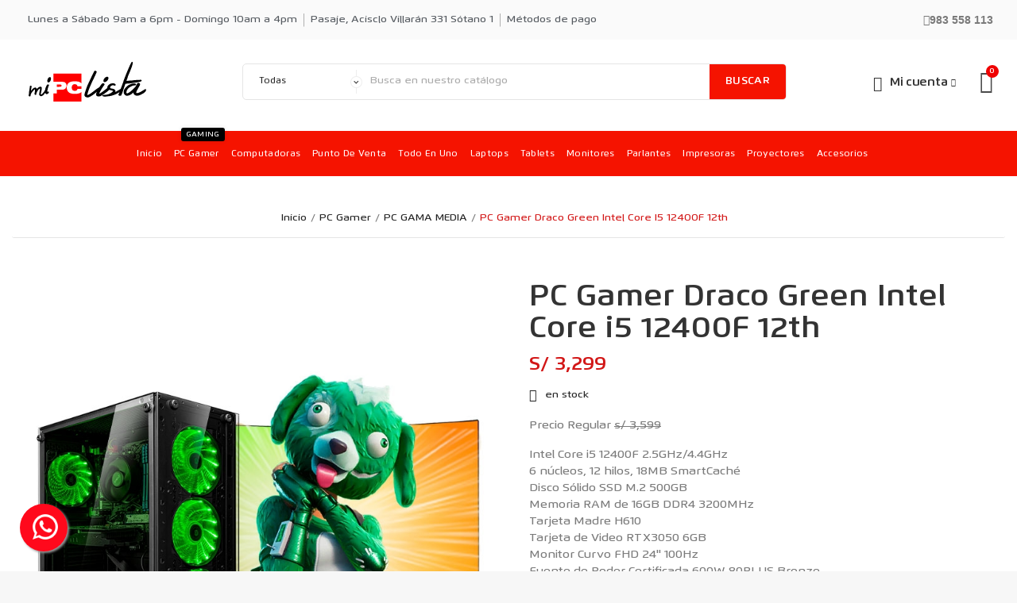

--- FILE ---
content_type: text/html; charset=utf-8
request_url: https://mipclista.com/pcgamamedia/1191-pc-gamer-draco-green-core-i5-11400f-11th.html
body_size: 63546
content:
<!doctype html><html lang="es"><head><meta charset="utf-8"><meta http-equiv="x-ua-compatible" content="ie=edge"><title>PC Gamer Draco Green Intel Core i5 12400F 12th</title>
	<meta data-module="adp-microdatos-opengraph-begin_p17v4.1.0" />
	<meta property="og:url" content="https://mipclista.com/pcgamamedia/1191-pc-gamer-draco-green-core-i5-11400f-11th.html" />

	<meta property="og:title" content="PC Gamer Draco Green Intel Core i5 12400F 12th" />
	<meta property="og:description" content="Precio Regular s/ 3,599
Intel Core i5 12400F 2.5GHz/4.4GHz6 núcleos, 12 hilos, 18MB SmartCachéDisco Sólido SSD M.2 500GB Memoria RAM de 16GB DDR4 3200MHzTarjeta Madre H610Tarjeta de Video RTX3050 6GBMonitor Curvo FHD 24&#039;&#039; 100HzFuente de Poder Certificada 600W 80PLUS BronzeKIT GAMER :Teclado + Mouse
CYBER PCLlévate gratis:+ Auricular + Pad mouse
Garantía 1 añoProducto: Nuevo*Imagen referencial*" />
	<meta property="og:site_name" content="MI PC LISTA " />
	<meta property="og:locale" content="es" />
	
	<meta property="og:type" content="product" />

		
		<meta property="product:retailer_item_id" content="1191"/>
	
			<meta property="og:image" content="https://mipclista.com/8566-side_product_default/pc-gamer-draco-green-core-i5-11400f-11th.jpg"/>
		<meta property="og:image:type" content="image/jpeg"/>
		<meta property="og:image:width" content="250"/>
		<meta property="og:image:height" content="250"/>
		<meta property="og:image:alt" content="PC Gamer Draco Green Intel Core i5 12400F 12th"/>
	
			<meta property="product:availability" content="in stock"/>
		

	      	<meta property="product:brand" content="Mi PC Lista" />
	
 			<meta property="product:condition" content="new" />
	
								<meta property="product:price:amount" content="3299.00" />
			<meta property="product:price:currency" content="PEN" />
			
	
	
<!-- TwitterCard -->
<meta name="twitter:card" content="summary_large_image">

	<meta name="twitter:title" content="PC Gamer Draco Green Intel Core i5 12400F 12th">

	<meta name="twitter:description" content="Precio Regular s/ 3,599
Intel Core i5 12400F 2.5GHz/4.4GHz6 núcleos, 12 hilos, 18MB SmartCachéDisco Sólido SSD M.2 500GB Memoria RAM de 16GB DDR4 3200MHzTarjeta Madre H610Tarjeta de Video RTX3050 6GBMonitor Curvo FHD 24&#039;&#039; 100HzFuente de Poder Certificada 600W 80PLUS BronzeKIT GAMER :Teclado + Mouse
CYBER PCLlévate gratis:+ Auricular + Pad mouse
Garantía 1 añoProducto: Nuevo*Imagen referencial*">


			<meta property="twitter:image" content="https://mipclista.com/8566-side_product_default/pc-gamer-draco-green-core-i5-11400f-11th.jpg"/>
		<meta property="twitter:image:alt" content="PC Gamer Draco Green Intel Core i5 12400F 12th"/>
	


<meta name="twitter:site" content="MI PC LISTA ">

<meta name="twitter:creator" content="MI PC LISTA ">

<meta name="twitter:domain" content="https://mipclista.com/pcgamamedia/1191-pc-gamer-draco-green-core-i5-11400f-11th.html">
	
	<meta data-module="adp-microdatos-opengraph-end_p17v4.1.0" />
<meta name="description" content="Precio Regular s/ 3,599
Intel Core i5 12400F 2.5GHz/4.4GHz6 núcleos, 12 hilos, 18MB SmartCachéDisco Sólido SSD M.2 500GB Memoria RAM de 16GB DDR4 3200MHzTarjeta Madre H610Tarjeta de Video RTX3050 6GBMonitor Curvo FHD 24&#039;&#039; 100HzFuente de Poder Certificada 600W 80PLUS BronzeKIT GAMER :Teclado + Mouse
CYBER PCLlévate gratis:+ Auricular + Pad mouse
Garantía 1 añoProducto: Nuevo*Imagen referencial*"><meta name="keywords" content=""><meta name="robots" content="index, follow"><link rel="alternate" href="https://mipclista.com/pcgamamedia/1191-pc-gamer-draco-green-core-i5-11400f-11th.html" hreflang="es"><meta name="viewport" content="width=device-width, initial-scale=1"><link rel="icon" type="image/vnd.microsoft.icon" href="/img/favicon.ico?1649913936"><link rel="shortcut icon" type="image/x-icon" href="/img/favicon.ico?1649913936"><style>.float.tienda64.whatsapp_3.float-bottom-left.float-floating {
  z-index: 30 !important;
}

@media (max-width: 991px) {
  #header .tv-menu-horizontal ul li.level-1 > a {
    line-height: 7px !important;
    font-size: 14px !important;
  }

.item.product-miniature.js-product-miniature.col-xl-3.col-lg-4.col-md-6.col-sm-6.col-xs-12.tv-grid-list-wrapper-info-box.tvall-product-wrapper-info-box.aris-lazy {
  width: 33.3%;
}

}
@media (max-width: 768px) {

.item.product-miniature.js-product-miniature.col-xl-3.col-lg-4.col-md-6.col-sm-6.col-xs-12.tv-grid-list-wrapper-info-box.tvall-product-wrapper-info-box.aris-lazy {
  width: 50%;
}

}


@media (min-width: 768px) {

.tvsame-category-product-wrapper-box.container {
  max-width: 92.5% !important;
}
}


  @media (max-width: 1388px) {

#header .tv-menu-horizontal ul li.level-1 > a {
  padding: 21px 15px 20px 0 !important;
}
  }

@media (min-width: 992px) {
  .tv-menu-horizontal ul.menu-content {

    max-width: fit-content !important;

  }
}


div#tvdesktop-megamenu div.container_tv_megamenu div#tv-menu-horizontal.tv-menu-horizontal.clearfix ul.menu-content li.level-1:nth-child(2) > a:nth-child(1) {
  margin-left: 15px !important;
}

div.checkout.cart-detailed-actions.card-block div.text-sm-center a.ttvall-inner-btn {
  width: 100%;
  border-radius: 5px !important;
  height: 51px;
  line-height: 31px;
}


.add-address {
  display: none !important;
}

.ttvall-inner-btn.continue.float-xs-right {
  width: 100%;
  height: 65px;
  border-radius: 6px !important;
}

div.ps-shown-by-js button.btn.ttvall-inner-btn.center-block {
  width: 100%;
  border-radius: 5px !important;
  height: 51px;
  line-height: 31px;
}



div.container.tv-left-layout div.row div#content-wrapper div#main div.cart-grid.row div.cart-grid-body.col-xs-12.col-lg-8 a.ttvall-inner-btn {
  display: none !important;
}

div#checkout-personal-information-step.checkout-step.-current.-reachable.js-current-step.-clickable div.content div.tab-content div#checkout-guest-form.tab-pane.active form#customer-form.js-customer-form footer.form-footer.clearfix {
  max-width: 100% !important;
}

div.form-group.row div.col-md-6 {
  width: 100% !important;
}

.form-control {
  background-color: #f9f9f9 !important;
}

.forgot-password {
  padding-bottom: 20px !important;
  margin: 0px !important;
}


body#checkout div.checkout-step {
  background-color: #fff;
  padding: .9375rem;
  border: 1px solid #e5e5e5;
    border-bottom-width: 1px;
    border-bottom-style: solid;
    border-bottom-color: rgb(229, 229, 229);
  border-bottom: none;
  -moz-box-shadow: 2px 2px 11px 0px rgba(0, 0, 0, 0.1);
  -webkit-box-shadow: 2px 2px 11px 0px rgba(0, 0, 0, 0.1);
  -o-box-shadow: 2px 2px 11px 0px rgba(0, 0, 0, 0.1);
  -ms-box-shadow: 2px 2px 11px 0px rgba(0, 0, 0, 0.1);
  box-shadow: 2px 2px 11px 0px rgba(0, 0, 0, 0.1);
}


footer.address-footer a.edit-address.ttvall-inner-btn.text-muted span.tvbtn-text {
  color: #686868 !important;
}
footer.address-footer a.delete-address.ttvall-inner-btn.text-muted span.tvbtn-text {
  color: #686868 !important;
}

.edit-address.ttvall-inner-btn.text-muted {
  background: #f8f8f8 !important;
  border: solid 1px #878787 !important;
}

.delete-address.ttvall-inner-btn.text-muted {
  background: #f8f8f8 !important;
  border: solid 1px #878787 !important;
}


#wrapper .breadcrumb {
  background-color: #ffffff !important;
  border: 0px !important;
  border-radius: 3px !important;
  border-bottom: 1px solid #e5e5e5 !important;;

}
.tvfooter-storelogo-imformation.row {
  display: none !important;
}
.block-category.card.card-block.clearfix.tv-category-block-wrapper {
  display: none !important;
}
.container-fluid.tvcmsdesktop-top-second.hidden-md-down {
  display: none !important;
}
img {
    //-webkit-transform-style: preserve-3d !important;
    //transform-style: preserve-3d !important;992
}
.tvcmsdesktop-top-header-wrapper .tvcmsdesktop-top-header {
    display: none !important;
}

.tvmobileheader-offer-wrapper {
    display: none !important;
}

.tvcmsmobile-top-wrapper {
    display: none !important;
}

@media(max-width: 1660px) {
	#header .container {
		max-width: 1500px !important;
	}

}

.tvcms-left-column-wrapper .tv-left-pannal-btn-wrapper {
    display: none !important;
}

.page-customer-account #content {
    padding-top: 50px !important;
    padding-bottom: 50px !important;
}

.input-group .input-group-btn > .btn[data-action="show-password"] {
    background: #F51300 !important;
}
.tvfooter-copy-payment-icon-wrapper  {
    display: none !important;
}
.tvfooter-storelogo-imformation {
    display: none !important;
}

.tvcmsdesktop-top-header-box  {
    display: none !important;
}

@media(max-width: 991px){
	.tvcmsmobile-header-search-logo-wrapper {
         display: none !important;
	}
.tvcmsmobile-header-menu-offer-text {

         display: none !important;

}

}

.tv-category-block-wrapper {
    display: none !important;
}
.tv-sub-category-title-wrapper  {
    display: none !important;
}

.tv-sub-category-title-image-wrapper {
    border: 0px !important;
    padding: 0px !important;
}

#wrapper .breadcrumb {
        border-top-width: 0px !important;
        border-right-width: 0px !important;
        border-bottom-width: 1px !important;
        border-left-width: 0px !important;
}

.col-lg-9 {

    float: inherit !important;
    margin-left: auto !important;
    margin-right: auto !important;
}

#product .tvproduct-page-wrapper .tvprduct-image-info-wrapper {

    border: 0px !important;

}


.tvproduct-cart-btn .tvproduct-add-to-cart  {
    display: none !important;
}

.tvcenter-block-product-section {
    display: none !important;
}

@media(max-width: 1199px)  {

#header .tv-menu-horizontal ul li.level-1>a {
    font-size: 14px !important;

}

}

.tvproduct-online-new-wrapper {
    display: none !important;
}

.tvproduct-description-tab {
    display: none !important;
}

@media (min-width:1661px) {

 .container {
  max-width:1600px !important;
  width:100% !important;
 }

}

.tvcmsheader-menu-block-wrapper {
    max-width: 90% !important
}
#header .tv-menu-horizontal ul li.level-1 ul li.item-header a {
  font-size: 13px !important;
  font-weight: 500 !important;
}

.btn.btn-primary.add-to-cart {
  width: 52% !important;
  height: 66px !important;
}

.social-icon li a {
  height: 40px !important;
  width: 40px !important;
  display: block !important;
  border-radius: 4px !important;
  font-size: 0 !important;
}

body#checkout div.checkout-step .delivery-option {
  background: #f6f6f6 !important;
  padding: 20px 0px 5px 0px !important;
  margin-bottom: .9375rem !important;
  overflow: hidden !important;
}


.page-content {
  background: #fff !important;
  border-radius: 3px !important;
  border: 0px solid #e5e5e5 !important;
}
a#chat-info-link, a#chat-history-link {
  padding-top: 15px !important;
  width: 100% !important;
}

.page-my-account #content .links a span.link-item {
  display: block !important;
  height: 100% !important;
  background: #f9f9f9 !important;
  padding: 50px !important;
  border: 1px solid #d7d7d7 !important;
  border-radius: 3px !important;
}

.text-sm-center {
  text-align: center !important;
}
a#chat-info-link, a#chat-history-link {
  padding: 0 !important;
  width: 100% !important;
  margin-bottom: 14px !important;
  padding-top: 15px !important;
}

@media(max-width: 768px) {

  #header .tv-menu-horizontal ul li.level-1 > a {
    font-size: 16px !important;
  }

.tvcms-main-title .tvmain-title h2 {
  letter-spacing: 0px !important;
}

.payment-option label img[src*="micuentaweb"] {
  max-width: 90px !important;
  margin-right: 0px !important;
  max-height: 30px !important;
  float: right !important;
  margin-top: 10px !important;
}

.transaction.cdtc {
  float: right !important;
  margin: ;
  margin-top: 10px !important;
}

.cart-grid {
  margin-bottom: 1rem !important;
  margin-left: 5px !important;
  margin-right: 5px !important;
}

}


@media(max-width: 990px) {

.cart-grid-right  {
  width:100% !important;
}
}

.product-line-grid-left img {
  max-width: 60% !important;
}

@media(max-width: 780px) {
.product-line-grid-left img {
  max-width: 100% !important;
}
.tvproduct-image a img {
  max-width: 100% !important;
}


}



.ttvall-inner-btn {
  border: none !important;
  padding: 10px 25px !important;
  border-radius: 3px !important;
  letter-spacing: .8px !important;
  background-color: #F51300 !important;
  text-transform: uppercase !important;
  vertical-align: middle !important;
  display: inline-block !important;
  position: relative !important;
  overflow: hidden !important;
  cursor: pointer !important;
  direction: ltr !important;
}

.input-group .input-group-btn > .btn[data-action="show-password"] {
  background: #A3A3A3 !important;
}

.tvsearch-header-display-wrappper form {
  border-radius: 5px !important;
  border: 1px solid #e5e5e5 !important;
  overflow: hidden !important;
}

.col-lg-9.position-static.tvcms-header-menu {
 padding-left: 0px !important;

}

.elementor-1020101 .elementor-element.elementor-element-vabnspu > .elementor-container {
  min-height: 72px !important;
  z-index: 2 !important;
}
.paymentfee {
  color: #000000 !important;
  font-size: 15px !important;
  background-color: #f5f6f6 !important;
  padding: 15px !important;
  border-radius: 5px !important;
}

.js-productinfo {
  margin: 50 !important;
  width: 20px !important;
  display: none !important;
}

.modal-footer .social-icon {
  float: left !important;
  width: 13% !important;
  padding-left: 20px !important;
  padding-bottom: 20px !important;
}

.tvcmscross-selling-product.container-fluid {
  display: none !important;
}

body {
  overflow-x: hidden !important;
  font-family: 'Flexo3',sans-serif !important;
  letter-spacing: 0px  !important;
}

@media(min-width:1200px)  {

 #products.grid .tvall-product-wrapper-info-box {
  width:25% !important;
 }
 .tv-product-page-content h1 {

    font-size: 35px !important;

 }
 .col-md-6.tv-product-page-content {
  padding-top: 1% !important;
 }


}

  @media (min-width: 1680px)  {
#products.grid .tvall-product-wrapper-info-box {
  width: 25% !important;
}
}

.fa-youtube::before {
  content: "\f16a" !important;
}

.elementor-search__products .elementor-search__product a.elementor-search__product-link {

  border-bottom: thin solid rgba(0, 0, 0, 0.10) !important;
  border-top: 0px !important;
  border-left: 0px !important;
  border-right: 0px !important;
}

.pac-container {
 display: none !important;
}

  @media (max-width: 991px) {

.tvbottom-to-top a {
  -webkit-transform: scale(.7.5) !important;
  -moz-transform: scale(.7.5) !important;
  -ms-transform: scale(.7.5) !important;
  transform: scale(.7.5) !important;
  display: block;
}
.tvbottom-to-top {
  right: 10px !important;
  bottom: 10px !important;
}

a[href="https://mipclista.com/liquidacion"] {
  display: none !important;
}


.category-pc-gamer.category-id-parent-2.category-depth-level-2.elementor-page.elementor-page-12040101 main div.tv-main-div div#wrapper div.container.tv-left-layout div.row div#content-wrapper.left-column.col-xl-12.col-lg-12.col-md-12.col-sm-12.col-xs-12 div#main div.tv-sub-category-title-image-wrapper.bottom-to-top.hb-animate-element div.tv-category-main-div.clearfix div.tv-sub-category-wrapper:nth-child(4)

{
  display: none !important;
}

.category-pc-gamer.category-id-parent-2.category-depth-level-2.elementor-page.elementor-page-12040101 main div.tv-main-div div#wrapper div.container.tv-left-layout div.row div#content-wrapper.left-column.col-xl-12.col-lg-12.col-md-12.col-sm-12.col-xs-12 div#main div.tv-sub-category-title-image-wrapper.bottom-to-top.hb-animate-element div.tv-category-main-div.clearfix div.tv-sub-category-wrapper:nth-child(5) 

{
  display: none !important;
}




}

.container_tv_megamenu {
    text-align: center !important;
}

  @media (min-width: 992px) {

.col-lg-9 {
  width: 100% !important;
}

}

.tv-menu-horizontal .cat-drop-menu li {
  width: 235px !important;
}
.tvcms-main-title .tvmain-title h2 {
  letter-spacing: 0px !important;
}

.product-price-and-shipping .price {

  letter-spacing: -0.4px !important;

}

p {
  font-size: .9775rem !important;
}




@media (max-width:768px) {
.product-price-and-shipping .price {
  font-size: 17px !important;
}

}

.price {
  font-size: 25px !important;
}
.esconder_menu {
  display: none;
}
a[href$="https://mipclista.com/liquidacion"] {
  display: none !important;
}
a[href$="https://mipclista.com/liquidacion-impresoras"] {
  display: none !important;
}

a[href$="https://mipclista.com/cpu-intel"] {
  display: none !important;
}

.category-pc-gamer.category-id-parent-2.category-depth-level-2.elementor-page.elementor-page-12040101 main div.tv-main-div div#wrapper div.container.tv-left-layout div.row div#content-wrapper.left-column.col-xl-12.col-lg-12.col-md-12.col-sm-12.col-xs-12 div#main div.tv-sub-category-title-image-wrapper.bottom-to-top.hb-animate-element div.tv-category-main-div.clearfix div.tv-sub-category-wrapper:nth-child(4)

{
  display: none !important;
}

a[href$="https://mipclista.com/cpu-ryzen"] {
  display: none !important;
}


  @media(max-width:1920px)  {

  #header .tv-menu-horizontal ul li.level-1 > a {
    font-size: 15px !important;
  }

}
  
  
    @media(max-width:1600px)  {
  #header .tv-menu-horizontal ul li.level-1 > a {
    font-size: 14px !important;
  }

}
  
  
      @media(max-width:1300px)  {
  #header .tv-menu-horizontal ul li.level-1 > a {
    font-size: 12px !important;
  }

}
  
        @media(max-width:1200px)  {
  #header .tv-menu-horizontal ul li.level-1 > a {
    font-size: 11px !important;
  }

}
  
          @media(max-width:1150px)  {
  #header .tv-menu-horizontal ul li.level-1 > a {
    font-size: 11px !important;
  }

}          @media(max-width:1100px)  {
  #header .tv-menu-horizontal ul li.level-1 > a {
    font-size:11px !important;
  }

}

a[href="https://mipclista.com/cpu-intel/"] {
  display:none !important;
}

a[href="https://mipclista.com/cpu-ryzen/"] {
  display:none !important;
}

a[href="https://mipclista.com/liquidacion-impresoras/"] {
  display: none !important;
}

a[href="https://mipclista.com/toner/"] {
  display: none !important;
}

#checkout .cart-summary .cart-summary-line.cart-total-tax,
#checkout .cart-summary #cart-subtotal-tax {
  display: none !important;
}

div.card-block.cart-summary-totals div.cart-summary-line span.value.sub {
  display: none !important;
}

#cart-summary-product-list {
  display: block !important;
}

div#js-checkout-summary.card.js-cart div.card-block div.cart-summary-products p a {
  display: none !important;
}



/* ====== FIX DEFINITIVO: SIN CAMBIAR HTML ====== */

/* 80% del viewport y centrado */
#modal .modal-dialog{
  display:flex !important;
  align-items:center !important;
  justify-content:center !important;
  width:80vw !important;
  max-width:80vw !important;
  margin:0 auto !important;
  min-height:100vh !important;
  padding:6vh 0 !important;              /* respiración vertical */
}

/* Tarjeta: columna flex y altura limitada */
#modal .modal-content{
  position:relative !important;
  display:flex !important;
  flex-direction:column !important;
  background:#fff !important;
  border:0 !important;
  border-radius:18px !important;
  box-shadow:0 12px 48px rgba(0,0,0,.45) !important;
  overflow:visible !important;           /* deja salir la X */
  max-height:88vh !important;            /* límite real de la tarjeta */
}

/* CASO A: existe .modal-body → hace scroll interno */
#modal .modal-body{
  flex:1 1 auto !important;
  min-height:0 !important;               /* clave para que pueda encogerse */
  padding:32px 36px !important;
  overflow-y:auto !important;            /* ← scroll vertical visible */
  overflow-x:hidden !important;
  -webkit-overflow-scrolling:touch;
}

/* CASO B: algunos temas ponen el contenido en .js-modal-content (sin .modal-body) */
#modal .js-modal-content{
  flex:1 1 auto !important;
  min-height:0 !important;
  padding:32px 36px !important;
  overflow-y:auto !important;
  overflow-x:hidden !important;
  max-height:none !important;            /* lo gobierna el padre flex */
}

/* Botón cerrar rojo, centrado perfecto y FUERA de la tarjeta */
#modal .close{
  position:absolute !important;
  top:-22px !important;
  right:-22px !important;
  width:44px !important; height:44px !important;
  border-radius:999px !important;
  border:none !important;
  padding:0 !important;
  display:flex !important;               /* centra el ícono dentro */
  align-items:center !important;
  justify-content:center !important;
  background:#e00000 !important;
  color:#fff !important;
  font-weight:700 !important;
  font-size:18px !important;
  line-height:1 !important;
  text-shadow:none !important;
  opacity:1 !important;
  box-shadow:0 6px 18px rgba(0,0,0,.25) !important;
  cursor:pointer !important;
  z-index:1067 !important;
}
#modal .close > span{
  display:flex !important;
  align-items:center !important;
  justify-content:center !important;
  line-height:1 !important;
}

/* Backdrop más oscuro */
.modal-backdrop.show{
  background:#000 !important;
  opacity:.80 !important;
  z-index:1060 !important;
  backdrop-filter:saturate(120%) blur(1.5px);
}

/* Responsive */
@media (max-width: 767.98px){
  #modal .modal-dialog{ width:92vw !important; max-width:92vw !important; padding:4vh 0 !important; }
  #modal .modal-body, #modal .js-modal-content{ padding:24px !important; }
  #modal .close{ top:-18px !important; right:-18px !important; width:40px !important; height:40px !important; font-size:16px !important; }
}


@media (max-width: 991px) {
.col-md-12.col-lg-4.tvcheckout-process-right {
  width: 100% !important;
  margin-top: 32px !important;
}
}

.

.ls-v6 .ls-nav-prev, .ls-v6 .ls-nav-next {

  z-index: 1000 !important;

}


@media (min-width: 992px) {
  .category-pc-gamer.category-id-parent-2.category-depth-level-2.elementor-page.elementor-page-12040101 main div.tv-main-div div#wrapper div.container.tv-left-layout div.row div#content-wrapper.left-column.col-xl-12.col-lg-12.col-md-12.col-sm-12.col-xs-12 div#main div.tv-sub-category-title-image-wrapper.bottom-to-top.hb-animate-element div.tv-category-main-div.clearfix div.tv-sub-category-wrapper:nth-child(5) {
    display: none !important;
  }
}


#buyButton {
  padding-left: 50%;
  padding-right: 50%;
  margin-left: auto;
  margin-right: auto;
  display: block;
  position: relative;
  width: 81% !important;
  height: 51px;
  background: #f51300;
  margin-bottom: 37px;
}

#buyButton.culqiux-disabled[disabled], #buyButton.culqiux-disabled[aria-disabled="true"] {
  opacity: .6;
  cursor: not-allowed;
  width: 77% !important;
  margin-left: auto;
  margin-right: auto;
  display: block;
  position: relative;
  height: 51px;
  background: red;
  margin-bottom: 40px;
}

.btn-success {
  background-color: #f00 !important;
  border-color: #f00 !important;
  width: 77% !important;
  margin-left: auto;
  margin-right: auto;
  height: 51px;
  margin-bottom: 40px;
}

@media (max-width: 768px) {
  
#buyButton {
  padding-left: 0px !important;;
  padding-right: 0px !important;;
  margin-left: auto;
  margin-right: auto;
  display: block;
  position: relative;
  width: 80% !important;

}

#payment-option-1-additional-information {
  margin: 0px !important;
    margin-top: 0px;
  padding-left: 13px;
  padding-right: 9px;
}

div#checkout-payment-step.checkout-step.-reachable.-clickable.-current.js-current-step div.content {
  padding-left: 26px;
  padding-right: 19px;
  padding-top: 34px;
}

 
}

@media (min-width: 769px) {
/* el contenedor debe tener alto (ajusta a tu diseño) */
#mipclistaback { min-height: 500px; position: relative; overflow: hidden; }
}
/* Vanta inyecta un canvas absoluto; asegúrate de que no tape tu formulario */
#mipclistaback canvas { position: absolute; inset: 0; z-index: 0; }
#mipclistaback > * { position: relative; z-index: 1; }

@media (max-width: 768px) {

#mipclistaback {
  min-height: 120px;
}

.item.product-miniature.js-product-miniature.col-xl-3.col-lg-4.col-md-6.col-sm-6.col-xs-12.tv-grid-list-wrapper-info-box.tvall-product-wrapper-info-box {
  width: 50%;
}

}

.page-authentication #content {
  padding-top: 0px !important;
  padding-bottom: 0px !important;
  padding-left: 0px !important;
  padding-right: 0px !important;
  max-width: 100% !important;
  border: none !important;
  border-radius: 0px !important;
  background: none !important;
  margin-bottom: 0px !important;
  margin-top: 0px !important;
}


.input-group-btn:not(:first-child) > .btn, .input-group-btn:not(:first-child) > .btn-group {
  z-index: 3 !important;
}


@media (min-width: 1080px) {
  body#checkout .container {
    max-width: 1500px !important;
  }
}


@media (max-width: 576px) {

.login-modal {
  width: min(80%,var(--modal-max-w)) !important;
  padding: 11px !important;

}


.login-header h3 {
  font-size: 15.2px !important;
}


}



.product-quantity {
  display: none !important;
}



div.checkout.cart-detailed-actions.card-block div.text-sm-center button.ttvall-inner-btn.disabled {
  width: 100% !important;
}

div.checkout.text-sm-center.card-block button.btn.btn-primary.disabled {
  width: 100%;
}


.adveg-grecaptcha-inline.adveg-grecaptcha-right {
  display: grid;
  order: 5;
  position: relative;
  padding-top: 13px !important;
}


#blockcart-modal .modal-header {
  background: #e50000 !important;
}


/************  Qty pill – CSS limpio, dominante y anti-Elementor  ************/
:root{
  /* Pastilla */
  --pill-h: 48px;
  --pill-radius: 9999px;
  --pill-pad-edge: 8px;
  --pill-border: 1px solid rgba(0,0,0,.16);
  --pill-shadow: 0 8px 24px rgba(0,0,0,.08);

  /* Número */
  --num-size: 20px;
  --num-color: #111;

  /* Botones (círculo hover) */
  --btn-d: 36px;
  --accent: #e30613;
  --accent-shadow: 0 10px 20px rgba(227,6,19,.35);
  --hover-scale: 1.03;

  /* Símbolos (barras) */
  --sym-l: 12px;   /* largo un poco mayor */
  --sym-t: 2px;    /* grosor */
  --sym-color: #3f3f3f;
  --sym-hover: #fff;
}

/* ===== Contenedor pill ===== */
.product-line-grid-right .bootstrap-touchspin,
.cart-summary .bootstrap-touchspin,
body#cart .bootstrap-touchspin{
  position: relative !important;
  display: inline-flex !important;
  align-items: center !important;
  justify-content: center !important;

  height: var(--pill-h) !important;
  background: #fff !important;
  border: var(--pill-border) !important;
  border-radius: var(--pill-radius) !important;
  box-shadow: var(--pill-shadow) !important;

  min-width: calc((var(--btn-d) * 2) + (var(--pill-pad-edge) * 2) + 3.6ch) !important;
  padding-left:  calc(var(--pill-pad-edge) + (var(--btn-d) / 2)) !important;
  padding-right: calc(var(--pill-pad-edge) + (var(--btn-d) / 2)) !important;

  /* evita que reglas de .row/.col la deformen */
  vertical-align: middle !important;
}

/* ===== Número ===== */
.product-line-grid-right .bootstrap-touchspin input[type="number"],
.cart-summary .bootstrap-touchspin input[type="number"],
body#cart .bootstrap-touchspin input[type="number"]{
  width: 3ch !important; min-width: 3ch !important;
  height: var(--pill-h) !important;
  line-height: var(--pill-h) !important;
  padding: 0 !important;
  text-align: center !important;

  /* Anti-Elementor / anti-.form-control del tema */
  background: transparent !important;
  border: 0 !important;
  box-shadow: none !important;
  outline: none !important;
  appearance: textfield !important;

  font: 600 var(--num-size)/var(--pill-h) inherit !important;
  color: var(--num-color) !important;
  z-index: 1 !important;
}
.product-line-grid-right .bootstrap-touchspin input[type="number"]::-webkit-outer-spin-button,
.product-line-grid-right .bootstrap-touchspin input[type="number"]::-webkit-inner-spin-button,
.cart-summary .bootstrap-touchspin input[type="number"]::-webkit-outer-spin-button,
.cart-summary .bootstrap-touchspin input[type="number"]::-webkit-inner-spin-button,
body#cart .bootstrap-touchspin input[type="number"]::-webkit-outer-spin-button,
body#cart .bootstrap-touchspin input[type="number"]::-webkit-inner-spin-button{
  -webkit-appearance: none !important; margin: 0 !important;
}
/* En foco: que no vuelva el fondo/borde del tema */
.product-line-grid-right .bootstrap-touchspin input[type="number"]:focus,
.cart-summary .bootstrap-touchspin input[type="number"]:focus,
body#cart .bootstrap-touchspin input[type="number"]:focus{
  background: transparent !important;
  border: 0 !important;
  box-shadow: none !important;
  outline: none !important;
}

/* ===== Botoneras y anti-vertical ===== */
.product-line-grid-right .bootstrap-touchspin .input-group-btn-vertical,
.cart-summary .bootstrap-touchspin .input-group-btn-vertical,
body#cart .bootstrap-touchspin .input-group-btn-vertical{
  position: static !important;
  display: contents !important;
}
.product-line-grid-right .bootstrap-touchspin .btn,
.cart-summary .bootstrap-touchspin .btn,
body#cart .bootstrap-touchspin .btn{
  margin: 0 !important;
}

/* ===== Botones – / + ===== */
.product-line-grid-right .bootstrap-touchspin .bootstrap-touchspin-down,
.product-line-grid-right .bootstrap-touchspin .bootstrap-touchspin-up,
.cart-summary .bootstrap-touchspin .bootstrap-touchspin-down,
.cart-summary .bootstrap-touchspin .bootstrap-touchspin-up,
body#cart .bootstrap-touchspin .bootstrap-touchspin-down,
body#cart .bootstrap-touchspin .bootstrap-touchspin-up{
  position: absolute !important;
  inset-block: 0 !important;
  margin-block: auto !important;
  width: var(--btn-d) !important; height: var(--btn-d) !important;
  border-radius: 50% !important;
  border: 0 !important;
  background: transparent !important;
  box-shadow: none !important;
  padding: 0 !important;
  font-size: 0 !important;
  display: grid !important; place-items: center !important;
  cursor: pointer !important;
  transition: background .15s ease, box-shadow .15s ease, transform .12s ease;
  z-index: 2 !important; /* por encima del input */
}
/* Izquierda (–) / derecha (+) */
.product-line-grid-right .bootstrap-touchspin .bootstrap-touchspin-down,
.cart-summary .bootstrap-touchspin .bootstrap-touchspin-down,
body#cart .bootstrap-touchspin .bootstrap-touchspin-down{ left: var(--pill-pad-edge) !important; }
.product-line-grid-right .bootstrap-touchspin .bootstrap-touchspin-up,
.cart-summary .bootstrap-touchspin .bootstrap-touchspin-up,
body#cart .bootstrap-touchspin .bootstrap-touchspin-up{ right: var(--pill-pad-edge) !important; }

/* Quitar íconos Material del tema (si los hay) */
.product-line-grid-right .bootstrap-touchspin .material-icons,
.cart-summary .bootstrap-touchspin .material-icons,
body#cart .bootstrap-touchspin .material-icons{ display: none !important; }

/* Símbolos como barras (estado normal) */
/* — */
.product-line-grid-right .bootstrap-touchspin .bootstrap-touchspin-down::before,
.cart-summary .bootstrap-touchspin .bootstrap-touchspin-down::before,
body#cart .bootstrap-touchspin .bootstrap-touchspin-down::before{
  content: '';
  width: var(--sym-l); height: var(--sym-t);
  background: var(--sym-color); border-radius: 1px;
}
/* +  (barra horizontal + vertical) */
.product-line-grid-right .bootstrap-touchspin .bootstrap-touchspin-up::before,
.cart-summary .bootstrap-touchspin .bootstrap-touchspin-up::before,
body#cart .bootstrap-touchspin .bootstrap-touchspin-up::before{
  content: '';
  width: var(--sym-l); height: var(--sym-t);
  background: var(--sym-color); border-radius: 1px;
}
.product-line-grid-right .bootstrap-touchspin .bootstrap-touchspin-up::after,
.cart-summary .bootstrap-touchspin .bootstrap-touchspin-up::after,
body#cart .bootstrap-touchspin .bootstrap-touchspin-up::after{
  content: '';
  position: absolute;
  width: var(--sym-t); height: var(--sym-l);
  background: var(--sym-color); border-radius: 1px;
}

/* Hover rojo para ambos (+ y –) */
.product-line-grid-right .bootstrap-touchspin .bootstrap-touchspin-down:hover,
.cart-summary .bootstrap-touchspin .bootstrap-touchspin-down:hover,
body#cart .bootstrap-touchspin .bootstrap-touchspin-down:hover,
.product-line-grid-right .bootstrap-touchspin .bootstrap-touchspin-up:hover,
.cart-summary .bootstrap-touchspin .bootstrap-touchspin-up:hover,
body#cart .bootstrap-touchspin .bootstrap-touchspin-up:hover{
  background: var(--accent) !important;
  box-shadow: var(--accent-shadow) !important;
  transform: scale(var(--hover-scale));
}
.product-line-grid-right .bootstrap-touchspin .bootstrap-touchspin-down:hover::before,
.cart-summary .bootstrap-touchspin .bootstrap-touchspin-down:hover::before,
body#cart .bootstrap-touchspin .bootstrap-touchspin-down:hover::before,
.product-line-grid-right .bootstrap-touchspin .bootstrap-touchspin-up:hover::before,
.cart-summary .bootstrap-touchspin .bootstrap-touchspin-up:hover::before,
body#cart .bootstrap-touchspin .bootstrap-touchspin-up:hover::before,
.product-line-grid-right .bootstrap-touchspin .bootstrap-touchspin-up:hover::after,
.cart-summary .bootstrap-touchspin .bootstrap-touchspin-up:hover::after,
body#cart .bootstrap-touchspin .bootstrap-touchspin-up:hover::after{
  background: var(--sym-hover) !important;
}

/* Deshabilitado */
.product-line-grid-right .bootstrap-touchspin.disabled,
.product-line-grid-right .bootstrap-touchspin input[disabled],
.cart-summary .bootstrap-touchspin.disabled,
.cart-summary .bootstrap-touchspin input[disabled],
body#cart .bootstrap-touchspin.disabled,
body#cart .bootstrap-touchspin input[disabled]{
  opacity: .5 !important; pointer-events: none !important;
}

/* ===== Anti-tema: reglas concretas que te pisaban ===== */
/* El tema pinta .form-control con fondo #f9f9f9: anúlalo dentro del pill */
.product-line-grid-right .bootstrap-touchspin .form-control,
.cart-summary .bootstrap-touchspin .form-control,
body#cart .bootstrap-touchspin .form-control{
  background: transparent !important;
  border: 0 !important;
  box-shadow: none !important;
}

/* El tema mete z-index a .input-group-btn; aseguramos capas correctas */
.product-line-grid-right .bootstrap-touchspin .input-group-btn > .btn,
.cart-summary .bootstrap-touchspin .input-group-btn > .btn,
body#cart .bootstrap-touchspin .input-group-btn > .btn{
  z-index: 2 !important;
}




@media (min-width: 992px) {
  .tv-menu-horizontal .menu-dropdown.tv-sub-left {
    margin-right: 13% !important;
  }
}


@media (min-width: 769px) {
  
  div.modal-content div.modal-body.tv-addtocart-content-part div.row div.col-md-6.divide-right {
  width: 50% !important;
}
  
div.modal-body.tv-addtocart-content-part div.row div.col-md-6.tv-addtocart-content {
  width: 50% !important;
}

}  


/* ——— SOLO en la página de producto ——— */
/* usa el/los scopes que tengas: body.product, #product, .page-product */
body.product #product,
.page-product #product,
#product {
  /* nada, solo para agrupar selectores */
}

/* 1) anula el click en cualquier enlace/fancybox dentro del carrusel */
#product .elementor-widget .swiper-slide a,
#product .elementor-widget .swiper-slide [data-fancybox],
#product .elementor-widget .swiper-slide [data-fancybox="gallery"] {
  pointer-events: none !important;  /* bloquea el tap/click */
  cursor: default !important;       /* quita la mano */
}

/* 2) si el tema dispara el modal clickeando directamente el hijo del slide
      (como tu regla .swiper-slide > :not(.swiper-lazy-preloader)),
      también lo deshabilitamos */
#product .elementor-widget .swiper-slide > :not(.swiper-lazy-preloader) {
  pointer-events: none !important;
}

/* 3) pero mantenemos el swipe/drag del carrusel funcionando */
#product .elementor-widget .swiper,
#product .elementor-widget .swiper-wrapper,
#product .elementor-widget .swiper-slide {
  pointer-events: auto !important;
}

/* 4) por si el click viene sobre la imagen “elementor-carousel-image” */
#product .swiper img.elementor-carousel-image {
  pointer-events: none !important;
  cursor: default !important;
}

/* opcional: evita selección/arrastre largo */
#product .swiper img.elementor-carousel-image {
  -webkit-user-drag: none !important;
  -webkit-touch-callout: none !important;
  user-select: none !important;
}

@media (min-width: 768px) {
  /* Cubre cualquier id de quickview: quickview-modal-1234-0, etc. */
  [id^="quickview-modal"].modal.quickview .modal-body .row > .col-md-6 {
    flex: 0 0 50% !important;   /* grid moderno (Bootstrap) */
    max-width: 50% !important;
    width: 50% !important;      /* fallback si el tema usa width */
    float: left !important;      /* fallback extra para temas antiguos */
  }
}

.modal-footer {
  display: none !important;
}



/* ===== Paso de pago: SOLO la fila de cada método ===== */
body#checkout .payment-options .payment-option{
  display: flex;
  align-items: center;
  gap: 12px;
  background: #fff;
  border: 1px solid #e5e5e5;
  border-radius: 12px;
  padding: 25px 16px;   /* se conserva tu padding */
  margin: 18px 0;       /* se conserva tu margin */
  transition: border-color .2s ease, box-shadow .2s ease;
}

/* Hover sutil */
body#checkout .payment-options .payment-option:hover{
  border-color: #d9d9d9;
  box-shadow: 0 6px 16px rgba(0,0,0,.06);
}

/* Seleccionada: aplica al CONTENEDOR usando :has() */
/* Cambio solicitado: borde gris #BDBDBD y sombra negra 0,0,0,0.18 */
body#checkout .payment-options .payment-option:has(input[type="radio"]:checked){
  border-color: #BDBDBD;
  box-shadow: 0 18px 45px rgba(0, 0, 0, 0.18);
}

/* Texto del label */
body#checkout .payment-options .payment-option label{
  margin: 0;
  line-height: 1.25;
  font-weight: 600;
  font-size: 15.5px;
  color: #3b3b3b;
}

/* Logo (si lo hay) a la derecha */
body#checkout .payment-options .payment-option .payment-option-logo{
  margin-left: auto;
  max-height: 26px;
}

/* ===== Bloques de CONTENIDO (texto "Acepta pagos…", botón, etc.) ===== */
/* No heredan tarjeta ni glow, solo separación y padding interno limpio */
body#checkout .payment-options .js-additional-information,
body#checkout .payment-options [id^="payment-option-"][id$="-additional-information"]{
  background: none !important;
  border: 0 !important;
  box-shadow: none !important;
  border-radius: 0 !important;
  padding: 16px 24px !important;  /* gutters para que el botón no “toque” bordes */
  margin: 0 !important;
}

/* — Opcional: ocultar logo en Culqi si solo quieres texto en la línea — */
body#checkout .payment-options [data-module-name="culqi"] .payment-option-logo{
  display: none !important;
}

/* Responsive */
@media (max-width: 768px){
  body#checkout .payment-options .payment-option{
    padding: 20px 14px;
    border-radius: 10px;
  }
  body#checkout .payment-options .js-additional-information{
    padding: 14px 16px !important;
  }
}

#culqiux-proxy {
  margin-top: 30px;
}

/* Mantener siempre cuadrado, sin depender de height en HTML */
#products.grid .tvproduct-image img.tvproduct-defult-img {
  display: block !important;
  width: 100% !important;
  height: auto !important;
  aspect-ratio: 1 / 1 !important;  /* cuadrado */
  object-fit: contain !important;   /* o cover */
}







/* Centrar verticalmente radio + texto en las filas de cuotas de Bricks */
#mp_custom_checkout #cardPaymentBrick_container .flex {
  align-items: center !important;
}

/* === Alinear verticalmente radio + texto solo dentro del label de cuotas === */

/* El label que contiene el radio de cuotas y el texto */
#mp_custom_checkout #cardPaymentBrick_container label > input[type="radio"][name="installments"] {
  margin: 0 8px 0 0 !important;   /* espacio a la derecha, nada arriba/abajo */
}

/* El propio label actúa como fila centrada */
#mp_custom_checkout #cardPaymentBrick_container label {
  display: inline-flex;
  align-items: center;
}



/* =========================================================
   MC 
   ========================================================= */
</style>	 
<script>var AdvancedEmailGuardData = {"meta":{"isGDPREnabled":true,"isLegacyOPCEnabled":false,"isLegacyMAModuleEnabled":false,"validationError":null},"settings":{"recaptcha":{"type":"v2_inv","key":"6Lc5K94ZAAAAAFL0YQYaA-tUm7j7kYCP_Q-7YA1B","forms":{"register":{"size":"normal","align":"center","offset":1},"login":{"size":"normal","align":"left","offset":1},"reset_password":{"size":"normal","align":"offset","offset":1},"newsletter":{"size":"normal","align":"right","offset":1}},"language":"shop","theme":"light","position":"inline","hidden":false,"deferred":false}},"context":{"ps":{"v17":true,"v17pc":true,"v17ch":false,"v16":false,"v161":false,"v15":false},"languageCode":"es","pageName":"product"},"trans":{"genericError":"Ha ocurrido un error, por favor, int\u00e9ntelo de nuevo."}};var LS_Meta = {"v":"6.6.9"};var TVCMSCUSTOMSETTING_BOTTOM_OPTION = "0";var TVCMSCUSTOMSETTING_HOVER_IMG = "0";var TVCMSCUSTOMSETTING_MAIN_MENU_STICKY = "1";var TVCMSCUSTOMSETTING_VERTICAL_MENU_OPEN = "0";var TVCMSCUSTOMSETTING_WOW_JS = "0";var TVCMSFRONTSIDE_THEME_SETTING_SHOW = "0";var baseDir = "https:\/\/mipclista.com\/";var estelarLoginAjax = "https:\/\/mipclista.com\/module\/estelar_loginmodal_min\/ajaxlogin";var gettvcmsmegamenulink = "https:\/\/mipclista.com\/module\/tvcmsmegamenu\/default";var prestashop = {"cart":{"products":[],"totals":{"total":{"type":"total","label":"Total","amount":0,"value":"S\/ 0"},"total_including_tax":{"type":"total","label":"Total (impuestos incl.)","amount":0,"value":"S\/ 0"},"total_excluding_tax":{"type":"total","label":"Total (impuestos excl.)","amount":0,"value":"S\/ 0"}},"subtotals":{"products":{"type":"products","label":"Subtotal","amount":0,"value":"S\/ 0"},"discounts":null,"shipping":{"type":"shipping","label":"Transporte","amount":0,"value":"Gratis"},"tax":null},"products_count":0,"summary_string":"0 art\u00edculos","vouchers":{"allowed":0,"added":[]},"discounts":[],"minimalPurchase":0,"minimalPurchaseRequired":""},"currency":{"name":"Sol peruano","iso_code":"PEN","iso_code_num":"604","sign":"PEN"},"customer":{"lastname":null,"firstname":null,"email":null,"birthday":null,"newsletter":null,"newsletter_date_add":null,"optin":null,"website":null,"company":null,"siret":null,"ape":null,"is_logged":false,"gender":{"type":null,"name":null},"addresses":[]},"language":{"name":"Espa\u00f1ol (Spanish)","iso_code":"es","locale":"es-ES","language_code":"es","is_rtl":"0","date_format_lite":"d\/m\/Y","date_format_full":"d\/m\/Y H:i:s","id":1},"page":{"title":"","canonical":null,"meta":{"title":"PC Gamer Draco Green Intel Core i5 12400F 12th","description":"Precio Regular\u00a0s\/ 3,599\r\nIntel Core i5 12400F 2.5GHz\/4.4GHz6 n\u00facleos, 12 hilos, 18MB SmartCach\u00e9Disco S\u00f3lido SSD M.2 500GB Memoria RAM de 16GB DDR4 3200MHzTarjeta Madre H610Tarjeta de Video RTX3050 6GBMonitor Curvo FHD 24'' 100HzFuente de Poder Certificada 600W 80PLUS BronzeKIT GAMER :Teclado + Mouse\r\nCYBER PCLl\u00e9vate gratis:+ Auricular\u00a0+ Pad mouse\r\nGarant\u00eda 1 a\u00f1oProducto:\u00a0Nuevo*Imagen referencial*","keywords":"","robots":"index"},"page_name":"product","body_classes":{"lang-es":true,"lang-rtl":false,"country-PE":true,"currency-PEN":true,"layout-full-width":true,"page-product":true,"tax-display-disabled":true,"product-id-1191":true,"product-PC Gamer Draco Green Intel Core i5 12400F 12th":true,"product-id-category-13":true,"product-id-manufacturer-0":true,"product-id-supplier-0":true,"product-available-for-order":true},"admin_notifications":[]},"shop":{"name":"MI PC LISTA ","logo":"\/img\/logo.png","stores_icon":"\/img\/logo_stores.png","favicon":"\/img\/favicon.ico"},"urls":{"base_url":"https:\/\/mipclista.com\/","current_url":"https:\/\/mipclista.com\/pcgamamedia\/1191-pc-gamer-draco-green-core-i5-11400f-11th.html","shop_domain_url":"https:\/\/mipclista.com","img_ps_url":"https:\/\/mipclista.com\/img\/","img_cat_url":"https:\/\/mipclista.com\/img\/c\/","img_lang_url":"https:\/\/mipclista.com\/img\/l\/","img_prod_url":"https:\/\/mipclista.com\/img\/p\/","img_manu_url":"https:\/\/mipclista.com\/img\/m\/","img_sup_url":"https:\/\/mipclista.com\/img\/su\/","img_ship_url":"https:\/\/mipclista.com\/img\/s\/","img_store_url":"https:\/\/mipclista.com\/img\/st\/","img_col_url":"https:\/\/mipclista.com\/img\/co\/","img_url":"https:\/\/mipclista.com\/themes\/tienda64\/assets\/img\/","css_url":"https:\/\/mipclista.com\/themes\/tienda64\/assets\/css\/","js_url":"https:\/\/mipclista.com\/themes\/tienda64\/assets\/js\/","pic_url":"https:\/\/mipclista.com\/upload\/","pages":{"address":"https:\/\/mipclista.com\/direccion","addresses":"https:\/\/mipclista.com\/direcciones","authentication":"https:\/\/mipclista.com\/iniciar-sesion","cart":"https:\/\/mipclista.com\/carrito","category":"https:\/\/mipclista.com\/index.php?controller=category","cms":"https:\/\/mipclista.com\/index.php?controller=cms","contact":"https:\/\/mipclista.com\/contactenos","discount":"https:\/\/mipclista.com\/descuento","guest_tracking":"https:\/\/mipclista.com\/seguimiento-pedido-invitado","history":"https:\/\/mipclista.com\/historial-compra","identity":"https:\/\/mipclista.com\/datos-personales","index":"https:\/\/mipclista.com\/","my_account":"https:\/\/mipclista.com\/mi-cuenta","order_confirmation":"https:\/\/mipclista.com\/confirmacion-pedido","order_detail":"https:\/\/mipclista.com\/index.php?controller=order-detail","order_follow":"https:\/\/mipclista.com\/seguimiento-pedido","order":"https:\/\/mipclista.com\/pedido","order_return":"https:\/\/mipclista.com\/index.php?controller=order-return","order_slip":"https:\/\/mipclista.com\/facturas-abono","pagenotfound":"https:\/\/mipclista.com\/pagina-no-encontrada","password":"https:\/\/mipclista.com\/index.php?controller=password","pdf_invoice":"https:\/\/mipclista.com\/index.php?controller=pdf-invoice","pdf_order_return":"https:\/\/mipclista.com\/index.php?controller=pdf-order-return","pdf_order_slip":"https:\/\/mipclista.com\/index.php?controller=pdf-order-slip","prices_drop":"https:\/\/mipclista.com\/productos-rebajados","product":"https:\/\/mipclista.com\/index.php?controller=product","search":"https:\/\/mipclista.com\/busqueda","sitemap":"https:\/\/mipclista.com\/index.php?controller=sitemap","stores":"https:\/\/mipclista.com\/tiendas","supplier":"https:\/\/mipclista.com\/proveedor","register":"https:\/\/mipclista.com\/iniciar-sesion?create_account=1","order_login":"https:\/\/mipclista.com\/pedido?login=1"},"alternative_langs":{"es":"https:\/\/mipclista.com\/pcgamamedia\/1191-pc-gamer-draco-green-core-i5-11400f-11th.html"},"theme_assets":"\/themes\/tienda64\/assets\/","actions":{"logout":"https:\/\/mipclista.com\/?mylogout="},"no_picture_image":{"bySize":{"cart_default":{"url":"https:\/\/mipclista.com\/img\/p\/es-default-cart_default.jpg","width":150,"height":150},"side_product_default":{"url":"https:\/\/mipclista.com\/img\/p\/es-default-side_product_default.jpg","width":250,"height":250},"small_default":{"url":"https:\/\/mipclista.com\/img\/p\/es-default-small_default.jpg","width":250,"height":250},"special_home_product":{"url":"https:\/\/mipclista.com\/img\/p\/es-default-special_home_product.jpg","width":452,"height":406},"medium_default":{"url":"https:\/\/mipclista.com\/img\/p\/es-default-medium_default.jpg","width":480,"height":480},"home_default":{"url":"https:\/\/mipclista.com\/img\/p\/es-default-home_default.jpg","width":600,"height":600},"large_default":{"url":"https:\/\/mipclista.com\/img\/p\/es-default-large_default.jpg","width":800,"height":800}},"small":{"url":"https:\/\/mipclista.com\/img\/p\/es-default-cart_default.jpg","width":150,"height":150},"medium":{"url":"https:\/\/mipclista.com\/img\/p\/es-default-special_home_product.jpg","width":452,"height":406},"large":{"url":"https:\/\/mipclista.com\/img\/p\/es-default-large_default.jpg","width":800,"height":800},"legend":""}},"configuration":{"display_taxes_label":false,"display_prices_tax_incl":true,"is_catalog":false,"show_prices":true,"opt_in":{"partner":false},"quantity_discount":{"type":"discount","label":"Descuento"},"voucher_enabled":0,"return_enabled":0},"field_required":[],"breadcrumb":{"links":[{"title":"Inicio","url":"https:\/\/mipclista.com\/"},{"title":"PC Gamer","url":"https:\/\/mipclista.com\/pcgamer"},{"title":"PC GAMA MEDIA","url":"https:\/\/mipclista.com\/pcgamamedia"},{"title":"PC Gamer Draco Green Intel Core i5 12400F 12th","url":"https:\/\/mipclista.com\/pcgamamedia\/1191-pc-gamer-draco-green-core-i5-11400f-11th.html"}],"count":4},"link":{"protocol_link":"https:\/\/","protocol_content":"https:\/\/"},"time":1768829896,"static_token":"f5d38aeb2cde23b40632630ef2c07221","token":"cb7e3b0e855adcbda2366f66fe98a6c3"};var psemailsubscription_subscription = "https:\/\/mipclista.com\/module\/ps_emailsubscription\/subscription";var static_token = "f5d38aeb2cde23b40632630ef2c07221";var tvcms_setting = true;</script>		<link rel="stylesheet" href="https://mipclista.com/themes/tienda64/assets/css/theme.css" media="all">
		<link rel="stylesheet" href="https://mipclista.com/modules/ps_socialfollow/views/css/ps_socialfollow.css" media="all">
		<link rel="stylesheet" href="/modules/layerslider/views/css/layerslider/layerslider.css?v=6.6.9" media="all">
		<link rel="stylesheet" href="/modules/layerslider/views/css/layerslider/plugins/origami/layerslider.origami.css?v=6.6.9" media="all">
		<link rel="stylesheet" href="https://mipclista.com/modules/creativeelements/views/lib/font-awesome/css/v4-shims.min.css?v=6.2.0" media="all">
		<link rel="stylesheet" href="https://fonts.googleapis.com/css?family=Jost:100,100italic,200,200italic,300,300italic,400,400italic,500,500italic,600,600italic,700,700italic,800,800italic,900,900italic&amp;display=swap" media="all">
		<link rel="stylesheet" href="https://mipclista.com/modules/creativeelements/views/lib/ceicons/ceicons.min.css?v=2.13.0" media="all">
		<link rel="stylesheet" href="https://mipclista.com/modules/creativeelements/views/lib/font-awesome/css/solid.min.css?v=6.2.0" media="all">
		<link rel="stylesheet" href="https://mipclista.com/modules/creativeelements/views/lib/font-awesome/css/brands.min.css?v=6.4.2" media="all">
		<link rel="stylesheet" href="https://mipclista.com/modules/creativeelements/views/lib/font-awesome/css/regular.min.css?v=6.2.0" media="all">
		<link rel="stylesheet" href="https://mipclista.com/modules/creativeelements/views/lib/animations/animations.min.css?v=2.13.0" media="all">
		<link rel="stylesheet" href="https://mipclista.com/modules/creativeelements/views/css/ce/1-frontend.min.css" media="all">
		<link rel="stylesheet" href="https://mipclista.com/modules/creativeelements/views/lib/swiper/css/swiper.min.css?v=11.2.6" media="all">
		<link rel="stylesheet" href="https://mipclista.com/modules/creativeelements/views/lib/ceicons/ceicons.min.css?v=2.13.0" media="all">
		<link rel="stylesheet" href="https://mipclista.com/modules/tvcmscustomsetting/views/css/animate.css" media="all">
		<link rel="stylesheet" href="https://mipclista.com/modules/tvcmssearch/views/css/front.css" media="all">
		<link rel="stylesheet" href="https://mipclista.com/modules/tvcmsmegamenu/views/css/front.css" media="all">
		<link rel="stylesheet" href="https://mipclista.com/modules/ets_livechat/views/css/account.css" media="all">
		<link rel="stylesheet" href="https://mipclista.com/modules/whatsappchat/views/css/whatsapp.css" media="all">
		<link rel="stylesheet" href="https://mipclista.com/modules/whatsappchat/views/css/jBox.min.css" media="all">
		<link rel="stylesheet" href="https://mipclista.com/modules/advancedemailguard/views/css/front.css" media="all">
		<link rel="stylesheet" href="https://mipclista.com/modules/mercadopago/views/css/front.min.css" media="all">
		<link rel="stylesheet" href="https://mipclista.com/modules/mercadopago/views/css/pixFront.min.css" media="all">
		<link rel="stylesheet" href="https://mipclista.com/modules/mercadopago/views/css/pse.min.css" media="all">
		<link rel="stylesheet" href="https://mipclista.com/js/jquery/ui/themes/base/minified/jquery-ui.min.css" media="all">
		<link rel="stylesheet" href="https://mipclista.com/js/jquery/ui/themes/base/minified/jquery.ui.theme.min.css" media="all">
		<link rel="stylesheet" href="https://mipclista.com/js/jquery/plugins/fancybox/jquery.fancybox.css" media="all">
		<link rel="stylesheet" href="https://mipclista.com/modules/estelar_loginmodal_min/views/css/modal.css" media="all">
		<link rel="stylesheet" href="https://mipclista.com/modules/estelarstickycarrito/views/css/sticky.css" media="all">
		<link rel="stylesheet" href="https://mipclista.com/themes/tienda64/assets/css/custom.css" media="all">
	
		<style id="elementor-frontend">
	body.ce-kit-82 .form-control, body.ce-kit-82 .elementor-field-textual{border-style:solid;border-width:2px 2px 2px 2px;border-color:#BCBCBC;border-radius:33px 33px 33px 33px;padding:12px 12px 12px 12px;}body.ce-kit-82 .form-control:focus, body.ce-kit-82 .elementor-field-textual:focus{border-style:solid;border-width:2px 2px 2px 2px;border-color:#888888;border-radius:33px 33px 33px 33px;}select.form-control:not([size]):not([multiple]){height:auto;}.elementor-section.elementor-section-boxed > .elementor-container{max-width:1140px;}body.ce-kit-82{--ce-widgets-space:20px;}/* Start custom CSS for page-settings */.input-group .input-group-btn > .btn[data-action="show-password"] {
  padding: 17px !important;
  border-radius: 33px 33px 33px 30px !important;
  margin-bottom: 1px !important;
  display: block !important;
}


.form-control.js-child-focus.js-visible-password {
  width: 107.3% !important;
}/* End custom CSS */
.elementor-4170101 .elementor-element.elementor-element-61dde33 > .elementor-container{max-width:1600px;}.elementor-4170101 .elementor-element.elementor-element-61dde33{margin-top:0px;margin-bottom:0px;padding:25px 0px 0px 0px;}.elementor-4170101 .elementor-element.elementor-element-5849f03.elementor-position-bottom .elementor-thumbnails-swiper:not(.swiper-initialized) .swiper-wrapper{grid-template-columns:repeat(1, 1fr);}.elementor-4170101 .elementor-element.elementor-element-5849f03:not(.elementor-position-bottom) .elementor-thumbnails-swiper:not(.swiper-initialized) .swiper-wrapper{grid-template-rows:repeat(1, 1fr);}.elementor-4170101 .elementor-element.elementor-element-5849f03.elementor-skin-carousel .swiper:not(.swiper-initialized) .swiper-wrapper{grid-template-columns:repeat(1, 1fr);grid-column-gap:10px;}.elementor-4170101 .elementor-element.elementor-element-5849f03 .elementor-swiper-button i{font-size:20px;}.elementor-4170101 .elementor-element.elementor-element-5849f03 .elementor-swiper-button svg{width:20px;height:20px;}.elementor-4170101 .elementor-element.elementor-element-5849f03 > .elementor-widget-container{margin:0px 0px 0px 0px;padding:0px 0px 0px 0px;}.elementor-4170101 .elementor-element.elementor-element-5849f03{z-index:1;}.elementor-4170101 .elementor-element.elementor-element-0aa2727 > .elementor-column-wrap > .elementor-widget-wrap{row-gap:0px;column-gap:0px;}.elementor-4170101 .elementor-element.elementor-element-0aa2727 > .elementor-element-populated{padding:0px 40px 0px 26px;}.elementor-4170101 .elementor-element.elementor-element-d154c56 .ce-product-name{white-space:normal;overflow:visible;}.elementor-4170101 .elementor-element.elementor-element-d154c56 .elementor-heading-title{color:#333333;font-size:40px;font-weight:600;}.elementor-4170101 .elementor-element.elementor-element-d154c56 > .elementor-widget-container{margin:0px 0px 0px 0px;padding:0px 0px 10px 0px;}.elementor-4170101 .elementor-element.elementor-element-e3240e0 .ce-product-badge{min-width:101px;border-radius:16px;padding:7px 7px 7px 7px;}.elementor-4170101 .elementor-element.elementor-element-e3240e0 .ce-product-badge-sale, .elementor-4170101 .elementor-element.elementor-element-e3240e0 .ce-product-badge-onsale{background-color:#FF0000;}.elementor-4170101 .elementor-element.elementor-element-e3240e0 > .elementor-widget-container{margin:0px 0px 10px 0px;}.elementor-4170101 .elementor-element.elementor-element-c9917f3 .ce-product-prices{font-size:25px;color:#D21717;margin:0 0 -10px;margin-inline-end:-10px;}.elementor-4170101 .elementor-element.elementor-element-c9917f3 .ce-product-prices > div{margin:0 0 10px;margin-inline-end:10px;}.elementor-4170101 .elementor-element.elementor-element-c9917f3 .ce-product-badge-sale{margin-inline-start:10px;}.elementor-4170101 .elementor-element.elementor-element-c9917f3 > .elementor-widget-container{padding:0px 0px 15px 0px;}.elementor-4170101 .elementor-element.elementor-element-c9917f3{width:auto;}.elementor-4170101 .elementor-element.elementor-element-cc7acb5{text-align:left;}.elementor-4170101 .elementor-element.elementor-element-cc7acb5 .ce-product-stock__availability i{margin-inline-end:10px;font-size:16px;}.elementor-4170101 .elementor-element.elementor-element-cc7acb5 .ce-product-stock__min-quantity{margin-top:10px;}.elementor-4170101 .elementor-element.elementor-element-cc7acb5 > .elementor-widget-container{padding:0px 0px 0px 0px;}.elementor-4170101 .elementor-element.elementor-element-14712f1 .elementor-countdown-wrapper{max-width:100%;}.elementor-4170101 .elementor-element.elementor-element-14712f1 .elementor-countdown-item:not(:first-of-type){margin-inline-start:calc(10px/2);}.elementor-4170101 .elementor-element.elementor-element-14712f1 .elementor-countdown-item:not(:last-of-type){margin-inline-end:calc(10px/2);}.elementor-4170101 .elementor-element.elementor-element-14712f1 .elementor-countdown-digits{color:#E00000;}.elementor-4170101 .elementor-element.elementor-element-14712f1 .elementor-countdown-label{color:#5A5A5A;}.elementor-4170101 .elementor-element.elementor-element-29e9e6f .ce-product-description-short{font-family:"Flexo3", sans-serif;font-weight:500;line-height:21px;}.elementor-4170101 .elementor-element.elementor-element-29e9e6f > .elementor-widget-container{margin:0px 0px 0px 0px;padding:18px 0px 0px 0px;}.elementor-4170101 .elementor-element.elementor-element-3aeece4 .ce-product-variants__item{margin:0 20px 20px 0;}.elementor-4170101 .elementor-element.elementor-element-3aeece4 .ce-product-variants{margin:0 -20px -20px 0;}.elementor-4170101 .elementor-element.elementor-element-3aeece4.ce-product-variants--layout-stacked .ce-product-variants__label{display:inline-block;margin-bottom:5px;}.elementor-4170101 .elementor-element.elementor-element-3aeece4.ce-product-variants--layout-inline:not(.ce-product-variants--label-inline) .ce-product-variants__label{margin-bottom:5px;}.elementor-4170101 .elementor-element.elementor-element-3aeece4.ce-product-variants--label-inline .ce-product-variants__label{margin-inline-end:5px;}.elementor-4170101 .elementor-element.elementor-element-3aeece4 .ce-product-variants__options{margin:0 0 -10px;margin-inline-end:-10px;}.elementor-4170101 .elementor-element.elementor-element-3aeece4 .ce-product-variants__options label{margin:0 0 10px;margin-inline-end:10px;}.elementor-4170101 .elementor-element.elementor-element-3aeece4 .ce-product-variants__option{border-color:#818a91;border-style:solid;border-width:2px;padding:5px 10px 5px 10px;}.elementor-4170101 .elementor-element.elementor-element-3aeece4 input:checked ~ .ce-product-variants__option{border-color:#5bc0de;}.elementor-4170101 .elementor-element.elementor-element-3aeece4 .ce-product-variants__patterns{margin:0 0 -10px;margin-inline-end:-10px;}.elementor-4170101 .elementor-element.elementor-element-3aeece4 .ce-product-variants__patterns label{margin:0 0 10px;margin-inline-end:10px;}.elementor-4170101 .elementor-element.elementor-element-3aeece4 .ce-product-variants__pattern{border-color:#818a91;border-style:solid;border-width:2px;padding:2px;width:30px;height:30px;}.elementor-4170101 .elementor-element.elementor-element-3aeece4 label:hover .ce-product-variants__pattern{border-style:solid;border-width:2px;padding:2px;}.elementor-4170101 .elementor-element.elementor-element-3aeece4 input:checked ~ .ce-product-variants__pattern{border-color:#5bc0de;border-style:solid;border-width:2px;padding:2px;}.elementor-4170101 .elementor-element.elementor-element-b782c65 input[type=number]{width:35px;text-align:center;color:#454545;background-color:#FFFFFF;border-width:0px 0px 0px 0px;border-radius:0px 0px 0px 0px;}.elementor-4170101 .elementor-element.elementor-element-b782c65.ce-product-quantity--view-stacked .ce-product-quantity__plus{margin:0px 0px 0 0px;}.elementor-4170101 .elementor-element.elementor-element-b782c65.ce-product-quantity--view-stacked .ce-product-quantity__minus{margin:0 0px 0px 0px;}.elementor-4170101 .elementor-element.elementor-element-b782c65.ce-product-quantity--view-inline input[type=number]{margin:0 0px;}.elementor-4170101 .elementor-element.elementor-element-b782c65.ce-product-quantity--view-stacked .ce-product-quantity__btn{inset-inline-end:0px;}.elementor-4170101 .elementor-element.elementor-element-b782c65 i.ce-product-quantity__btn{font-size:16px;padding:15.5px;color:#3E3E3E;}.elementor-4170101 .elementor-element.elementor-element-b782c65 .ce-product-quantity__btn{background-color:#FFFFFF;border-width:18px;border-radius:100px;}.elementor-4170101 .elementor-element.elementor-element-b782c65 > .elementor-widget-container{margin:19px 0px 0px 0px;background-color:#FFFFFF;border-style:solid;border-width:1px 1px 1px 1px;border-radius:32px 32px 32px 32px;box-shadow:7px 7px 22px 0px rgba(0, 0, 0, 0.09);}.elementor-4170101 .elementor-element.elementor-element-b782c65{width:auto;}.elementor-4170101 .elementor-element.elementor-element-342a65c .elementor-button-content-wrapper{gap:12px;}.elementor-4170101 .elementor-element.elementor-element-342a65c .elementor-button-text{flex-grow:min(0, 12);}.elementor-4170101 .elementor-element.elementor-element-342a65c a.elementor-button{font-size:18px;font-weight:600;background-color:#FF0000;border-radius:11px 11px 11px 11px;padding:26px 26px 26px 26px;cursor:pointer;}.elementor-4170101 .elementor-element.elementor-element-342a65c a.elementor-button:not(#e){color:#FFFFFF;}.elementor-4170101 .elementor-element.elementor-element-342a65c a.elementor-button:not([href]){cursor:not-allowed;background-color:rgba(129,138,145,0.35);}.elementor-4170101 .elementor-element.elementor-element-342a65c > .elementor-widget-container{margin:0% 33% 0% 0%;padding:29px 0px 0px 0px;}.elementor-4170101 .elementor-element.elementor-element-159b911a > .elementor-container > .elementor-row > .elementor-column > .elementor-column-wrap > .elementor-widget-wrap{align-content:center;align-items:center;}.elementor-4170101 .elementor-element.elementor-element-159b911a{overflow:hidden;margin-top:0px;margin-bottom:0px;padding:0px 0px 0px 0px;}.elementor-4170101 .elementor-element.elementor-element-688a08aa > .elementor-column-wrap > .elementor-widget-wrap{row-gap:0px;column-gap:15px;}.elementor-4170101 .elementor-element.elementor-element-fe8b5e1 .elementor-text-editor{text-align:left;column-gap:0px;}.elementor-4170101 .elementor-element.elementor-element-fe8b5e1{color:#DD0000;font-size:16px;font-weight:600;line-height:29px;letter-spacing:0px;width:auto;align-self:center;}.elementor-4170101 .elementor-element.elementor-element-fe8b5e1 > .elementor-widget-container{margin:0px 0px 0px 0px;padding:15px 0px 10px 2px;}.elementor-4170101 .elementor-element.elementor-element-5ff2f321{text-align:left;width:auto;}.elementor-4170101 .elementor-element.elementor-element-5ff2f321 .elementor-social-icon{background-color:rgba(255, 255, 255, 0.9);font-size:14px;padding:0.3em;}.elementor-4170101 .elementor-element.elementor-element-5ff2f321 a.elementor-social-icon:not(#e){color:#CE0D0D;}.elementor-4170101 .elementor-element.elementor-element-5ff2f321 .elementor-social-icon:not(:last-child){margin-inline-end:10px;}.elementor-4170101 .elementor-element.elementor-element-5ff2f321 .elementor-social-icon:hover{background-color:#FFFFFF;}.elementor-4170101 .elementor-element.elementor-element-5ff2f321 > .elementor-widget-container{margin:11px 0px 0px 0px;padding:0px 0px 0px 0px;}.elementor-4170101 .elementor-element.elementor-element-1a4a31ff{border-style:solid;border-width:1px 1px 1px 1px;border-color:#B5B5B5;transition:background 0.3s, border 0.3s, border-radius 0.3s, box-shadow 0.3s;margin-top:14px;margin-bottom:0px;padding:10px 30px 18px 30px;}.elementor-4170101 .elementor-element.elementor-element-1a4a31ff, .elementor-4170101 .elementor-element.elementor-element-1a4a31ff > [class*="elementor-background-"]{border-radius:5px 5px 5px 5px;}.elementor-4170101 .elementor-element.elementor-element-1a4a31ff > .elementor-background-overlay{transition:background 0.3s, border-radius 0.3s, opacity 0.3s;}.elementor-4170101 .elementor-element.elementor-element-54345216 > .elementor-column-wrap > .elementor-widget-wrap{row-gap:0px;column-gap:0px;}.elementor-4170101 .elementor-element.elementor-element-54345216 > .elementor-element-populated{margin:0px 0px 0px 0px;padding:0px 0px 0px 0px;}.elementor-4170101 .elementor-element.elementor-element-4d34e0f0{text-align:left;width:100%;}.elementor-4170101 .elementor-element.elementor-element-4d34e0f0 .elementor-heading-title{color:#020101;font-family:"Flexo3", sans-serif;font-size:15px;font-weight:600;}.elementor-4170101 .elementor-element.elementor-element-4d34e0f0 > .elementor-widget-container{margin:0px 0px 0px 0px;padding:10px 20px 7px 4px;}.elementor-4170101 .elementor-element.elementor-element-1aba04d4{text-align:left;width:auto;}.elementor-4170101 .elementor-element.elementor-element-1aba04d4 > .elementor-widget-container{margin:0px 0px 0px 0px;padding:2px 2px 2px 2px;}.elementor-4170101 .elementor-element.elementor-element-2d8f27a1{text-align:left;width:auto;}.elementor-4170101 .elementor-element.elementor-element-2d8f27a1 > .elementor-widget-container{padding:2px 2px 2px 2px;}.elementor-4170101 .elementor-element.elementor-element-40f1a0c{text-align:left;width:auto;}.elementor-4170101 .elementor-element.elementor-element-40f1a0c .elementor-image img{width:100%;height:34px;}.elementor-4170101 .elementor-element.elementor-element-40f1a0c > .elementor-widget-container{margin:0px 0px 0px 0px;padding:3px 3px 3px 3px;}.elementor-4170101 .elementor-element.elementor-element-521c632f{text-align:left;width:auto;}.elementor-4170101 .elementor-element.elementor-element-521c632f > .elementor-widget-container{padding:2px 2px 2px 2px;}.elementor-4170101 .elementor-element.elementor-element-9d40f6e{text-align:left;width:auto;}.elementor-4170101 .elementor-element.elementor-element-9d40f6e > .elementor-widget-container{padding:2px 2px 2px 2px;}.elementor-4170101 .elementor-element.elementor-element-54152180{text-align:left;width:auto;}.elementor-4170101 .elementor-element.elementor-element-54152180 > .elementor-widget-container{padding:2px 2px 2px 2px;}.elementor-4170101 .elementor-element.elementor-element-2b3294d8{text-align:left;width:auto;}.elementor-4170101 .elementor-element.elementor-element-2b3294d8 > .elementor-widget-container{padding:2px 2px 2px 2px;}.elementor-4170101 .elementor-element.elementor-element-c94a8c9{text-align:left;width:auto;}.elementor-4170101 .elementor-element.elementor-element-c94a8c9 > .elementor-widget-container{padding:2px 2px 2px 2px;}.elementor-4170101 .elementor-element.elementor-element-368d461{text-align:left;width:auto;}.elementor-4170101 .elementor-element.elementor-element-368d461 .elementor-image img{width:100%;height:34px;}.elementor-4170101 .elementor-element.elementor-element-368d461 > .elementor-widget-container{margin:0px 0px 0px 0px;padding:3px 3px 3px 3px;}.elementor-4170101 .elementor-element.elementor-element-95c2398{border-style:solid;border-width:1px 1px 1px 1px;border-color:#B5B5B5;transition:background 0.3s, border 0.3s, border-radius 0.3s, box-shadow 0.3s;margin-top:14px;margin-bottom:0px;padding:21px 30px 26px 30px;}.elementor-4170101 .elementor-element.elementor-element-95c2398, .elementor-4170101 .elementor-element.elementor-element-95c2398 > [class*="elementor-background-"]{border-radius:5px 5px 5px 5px;}.elementor-4170101 .elementor-element.elementor-element-95c2398 > .elementor-background-overlay{transition:background 0.3s, border-radius 0.3s, opacity 0.3s;}.elementor-bc-flex-widget .elementor-4170101 .elementor-element.elementor-element-5f11d51.elementor-column .elementor-column-wrap{align-items:center;}.elementor-4170101 .elementor-element.elementor-element-5f11d51.elementor-column.elementor-element[data-element_type="column"] > .elementor-column-wrap.elementor-element-populated > .elementor-widget-wrap{align-content:center;align-items:center;}.elementor-4170101 .elementor-element.elementor-element-5f11d51 > .elementor-column-wrap > .elementor-widget-wrap{row-gap:0px;column-gap:0px;}.elementor-4170101 .elementor-element.elementor-element-5f11d51 > .elementor-element-populated{margin:0px 0px 0px 0px;padding:0px 0px 0px 0px;}.elementor-4170101 .elementor-element.elementor-element-b474877 .elementor-image img{width:100%;height:39px;}.elementor-4170101 .elementor-element.elementor-element-b474877 > .elementor-widget-container{margin:0px 0px 0px 0px;padding:0px 0px 0px 5px;}.elementor-4170101 .elementor-element.elementor-element-b474877{width:auto;order:99999;}.elementor-4170101 .elementor-element.elementor-element-0901d11{text-align:left;width:284px;max-width:max(284px, 100%);}.elementor-4170101 .elementor-element.elementor-element-0901d11 .elementor-heading-title{color:#020101;font-family:"Flexo3", sans-serif;font-size:15px;font-weight:600;line-height:18px;}.elementor-4170101 .elementor-element.elementor-element-0901d11 > .elementor-widget-container{margin:0px 0px 0px 0px;padding:0px 0px 0px 0px;}.elementor-4170101 .elementor-element.elementor-element-3c0e8f5{text-align:left;width:436px;max-width:max(436px, 100%);align-self:flex-end;order:99999;}.elementor-4170101 .elementor-element.elementor-element-3c0e8f5 .elementor-heading-title{color:#020101;font-family:"Flexo3", sans-serif;font-size:11px;font-weight:500;line-height:13px;}.elementor-4170101 .elementor-element.elementor-element-3c0e8f5 > .elementor-widget-container{margin:0px 0px 0px 0px;padding:6px 0px 0px 0px;}.elementor-4170101 .elementor-element.elementor-element-199f923{border-style:solid;border-width:1px 1px 1px 1px;border-color:#B5B5B5;transition:background 0.3s, border 0.3s, border-radius 0.3s, box-shadow 0.3s;margin-top:14px;margin-bottom:0px;padding:17px 30px 17px 30px;}.elementor-4170101 .elementor-element.elementor-element-199f923, .elementor-4170101 .elementor-element.elementor-element-199f923 > [class*="elementor-background-"]{border-radius:5px 5px 5px 5px;}.elementor-4170101 .elementor-element.elementor-element-199f923 > .elementor-background-overlay{transition:background 0.3s, border-radius 0.3s, opacity 0.3s;}.elementor-bc-flex-widget .elementor-4170101 .elementor-element.elementor-element-d415944.elementor-column .elementor-column-wrap{align-items:center;}.elementor-4170101 .elementor-element.elementor-element-d415944.elementor-column.elementor-element[data-element_type="column"] > .elementor-column-wrap.elementor-element-populated > .elementor-widget-wrap{align-content:center;align-items:center;}.elementor-4170101 .elementor-element.elementor-element-d415944 > .elementor-column-wrap > .elementor-widget-wrap{row-gap:0px;column-gap:0px;}.elementor-4170101 .elementor-element.elementor-element-d415944 > .elementor-element-populated{margin:0px 0px 0px 0px;padding:0px 0px 0px 0px;}.elementor-4170101 .elementor-element.elementor-element-56fd3f4{text-align:left;width:428px;max-width:max(428px, 100%);align-self:center;}.elementor-4170101 .elementor-element.elementor-element-56fd3f4 .elementor-heading-title{color:#020101;font-family:"Flexo3", sans-serif;font-size:15px;font-weight:600;line-height:18px;}.elementor-4170101 .elementor-element.elementor-element-56fd3f4 > .elementor-widget-container{margin:0px 0px 0px 0px;padding:0px 0px 0px 0px;}.elementor-4170101 .elementor-element.elementor-element-141fc57a{border-style:solid;border-width:1px 1px 1px 1px;border-color:#B5B5B5;transition:background 0.3s, border 0.3s, border-radius 0.3s, box-shadow 0.3s;margin-top:14px;margin-bottom:14px;padding:10px 30px 18px 30px;}.elementor-4170101 .elementor-element.elementor-element-141fc57a, .elementor-4170101 .elementor-element.elementor-element-141fc57a > [class*="elementor-background-"]{border-radius:5px 5px 5px 5px;}.elementor-4170101 .elementor-element.elementor-element-141fc57a > .elementor-background-overlay{transition:background 0.3s, border-radius 0.3s, opacity 0.3s;}.elementor-4170101 .elementor-element.elementor-element-79b415c9 > .elementor-column-wrap > .elementor-widget-wrap > .elementor-widget:not(.elementor-widget__width-auto):not(.elementor-widget__width-initial, .elementor-widget__width-calc):not(:last-child):not(.elementor-absolute){margin-bottom:0px;}.elementor-4170101 .elementor-element.elementor-element-79b415c9 > .elementor-element-populated{margin:0px 0px 0px 0px;padding:0px 0px 0px 0px;}.elementor-4170101 .elementor-element.elementor-element-2bcdfc2a{text-align:left;width:100%;}.elementor-4170101 .elementor-element.elementor-element-2bcdfc2a .elementor-heading-title{color:#020101;font-family:"Flexo3", sans-serif;font-size:15px;font-weight:600;}.elementor-4170101 .elementor-element.elementor-element-2bcdfc2a > .elementor-widget-container{margin:0px 0px 0px 0px;padding:10px 20px 13px 4px;}.elementor-4170101 .elementor-element.elementor-element-676545c6 > .elementor-widget-container{margin:0px 0px 0px 0px;padding:0px 11px 0px 11px;}.elementor-4170101 .elementor-element.elementor-element-676545c6{width:56px;max-width:max(56px, 100%);align-self:flex-start;}.elementor-4170101 .elementor-element.elementor-element-ecf78b2{text-align:left;width:386px;max-width:max(386px, 100%);}.elementor-4170101 .elementor-element.elementor-element-ecf78b2 .elementor-heading-title{color:#020101;font-family:"Flexo3", sans-serif;font-size:15px;font-weight:500;letter-spacing:0px;}.elementor-4170101 .elementor-element.elementor-element-ecf78b2 > .elementor-widget-container{margin:0px 0px 0px 3px;padding:3px 0px 0px 0px;}.elementor-4170101 .elementor-element.elementor-element-27f807e > .elementor-container{max-width:1650px;}.elementor-4170101 .elementor-element.elementor-element-27f807e{padding:36px 0px 0px 0px;}.elementor-4170101 .elementor-element.elementor-element-293ccb0 > .elementor-widget-container{margin:0px 0px 0px 0px;padding:0px 0px 0px 0px;}.elementor-4170101 .elementor-element.elementor-element-293ccb0{width:100%;}@media(min-width:768px){.elementor-4170101 .elementor-element.elementor-element-688a08aa{width:100%;}}@media(max-width:990px){.elementor-4170101 .elementor-element.elementor-element-5849f03.elementor-position-bottom .elementor-thumbnails-swiper:not(.swiper-initialized) .swiper-wrapper{grid-template-columns:repeat(1, 1fr);}.elementor-4170101 .elementor-element.elementor-element-5849f03:not(.elementor-position-bottom) .elementor-thumbnails-swiper:not(.swiper-initialized) .swiper-wrapper{grid-template-rows:repeat(1, 1fr);}.elementor-4170101 .elementor-element.elementor-element-5849f03.elementor-skin-carousel .swiper:not(.swiper-initialized) .swiper-wrapper{grid-template-columns:repeat(1, 1fr);}.elementor-4170101 .elementor-element.elementor-element-0aa2727 > .elementor-element-populated{padding:17px 0px 17px 17px;}.elementor-4170101 .elementor-element.elementor-element-d154c56 .elementor-heading-title{font-size:30px;}.elementor-4170101 .elementor-element.elementor-element-342a65c a.elementor-button{font-size:16px;padding:22px 22px 22px 22px;}.elementor-4170101 .elementor-element.elementor-element-342a65c > .elementor-widget-container{margin:0px 0px 0px 0px;}.elementor-4170101 .elementor-element.elementor-element-1a4a31ff{padding:14px 14px 14px 14px;}.elementor-4170101 .elementor-element.elementor-element-95c2398{padding:14px 14px 14px 14px;}.elementor-4170101 .elementor-element.elementor-element-199f923{padding:14px 14px 14px 14px;}.elementor-4170101 .elementor-element.elementor-element-141fc57a{padding:16px 16px 16px 16px;}.elementor-4170101 .elementor-element.elementor-element-676545c6 > .elementor-widget-container{margin:2px 2px 2px 2px;padding:0px 0px 0px 0px;}.elementor-4170101 .elementor-element.elementor-element-676545c6{width:36px;max-width:max(36px, 100%);}.elementor-4170101 .elementor-element.elementor-element-ecf78b2 .elementor-heading-title{font-size:13px;}.elementor-4170101 .elementor-element.elementor-element-ecf78b2 > .elementor-widget-container{padding:8px 8px 8px 8px;}.elementor-4170101 .elementor-element.elementor-element-ecf78b2{width:262px;max-width:max(262px, 100%);}}@media(max-width:767px){.elementor-4170101 .elementor-element.elementor-element-61dde33{margin-top:0px;margin-bottom:0px;padding:0px 12px 0px 12px;}.elementor-4170101 .elementor-element.elementor-element-0aa2727 > .elementor-element-populated{margin:0px 0px 0px 0px;padding:0px 0px 0px 0px;}.elementor-4170101 .elementor-element.elementor-element-d154c56 .elementor-heading-title{font-size:23px;}.elementor-4170101 .elementor-element.elementor-element-c9917f3 .ce-product-prices{font-size:22px;}.elementor-4170101 .elementor-element.elementor-element-1aba04d4 .elementor-image img{width:34px;}.elementor-4170101 .elementor-element.elementor-element-2d8f27a1 .elementor-image img{width:34px;}.elementor-4170101 .elementor-element.elementor-element-40f1a0c .elementor-image img{height:21px;}.elementor-4170101 .elementor-element.elementor-element-521c632f .elementor-image img{width:34px;}.elementor-4170101 .elementor-element.elementor-element-9d40f6e .elementor-image img{width:34px;}.elementor-4170101 .elementor-element.elementor-element-54152180 .elementor-image img{width:34px;}.elementor-4170101 .elementor-element.elementor-element-2b3294d8 .elementor-image img{width:34px;}.elementor-4170101 .elementor-element.elementor-element-c94a8c9 .elementor-image img{width:34px;}.elementor-4170101 .elementor-element.elementor-element-368d461 .elementor-image img{height:20px;}.elementor-4170101 .elementor-element.elementor-element-ecf78b2 .elementor-heading-title{font-size:12px;}.elementor-4170101 .elementor-element.elementor-element-ecf78b2 > .elementor-widget-container{padding:0px 0px 0px 8px;}.elementor-4170101 .elementor-element.elementor-element-ecf78b2{width:233px;max-width:max(233px, 100%);align-self:center;}.elementor-4170101 .elementor-element.elementor-element-27f807e{padding:0px 15px 0px 15px;}}/* Start custom CSS for product-price, class: .elementor-element-c9917f3 */.sub-arrow.fas.fa-chevron-down {
  margin-left: -5px;
}/* End custom CSS */
/* Start custom CSS for section, class: .elementor-element-61dde33 */@media (max-width: 990px) {
.whatsapp span {
  padding-top: 18px !important;
  padding-bottom: 18px !important;
  width: 100% !important;
}
}/* End custom CSS */
/* Start Custom Fonts CSS */ @font-face {
	font-family: 'Flexo3';
	font-weight: 400;
	font-style: normal;
	font-display: swap;
	src: url('/modules/creativeelements/views/fonts/Flexo3.woff') format('woff'),
		url('/modules/creativeelements/views/fonts/Flexo3.woff2') format('woff2'),
		url('/modules/creativeelements/views/fonts/Flexo3.ttf') format('truetype');
}
@font-face {
	font-family: 'Flexo3';
	font-weight: 500;
	font-style: normal;
	font-display: swap;
	src: url('/modules/creativeelements/views/fonts/Flexo3-Medium.woff') format('woff'),
		url('/modules/creativeelements/views/fonts/Flexo3-Medium.woff2') format('woff2'),
		url('/modules/creativeelements/views/fonts/Flexo3-Medium.ttf') format('truetype');
}
@font-face {
	font-family: 'Flexo3';
	font-weight: 600;
	font-style: normal;
	font-display: swap;
	src: url('/modules/creativeelements/views/fonts/Flexo3-DemiBold.woff') format('woff'),
		url('/modules/creativeelements/views/fonts/Flexo3-DemiBold.woff2') format('woff2'),
		url('/modules/creativeelements/views/fonts/Flexo3-DemiBold.ttf') format('truetype');
}
@font-face {
	font-family: 'Flexo3';
	font-weight: 800;
	font-style: normal;
	font-display: swap;
	src: url('/modules/creativeelements/views/fonts/Flexo3-Bold.woff') format('woff'),
		url('/modules/creativeelements/views/fonts/Flexo3-Bold.woff2') format('woff2'),
		url('/modules/creativeelements/views/fonts/Flexo3-Bold.ttf') format('truetype');
}
@font-face {
	font-family: 'Flexo3';
	font-weight: 900;
	font-style: normal;
	font-display: swap;
	src: url('/modules/creativeelements/views/fonts/Flexo3-Heavy.woff') format('woff'),
		url('/modules/creativeelements/views/fonts/Flexo3-Heavy.woff2') format('woff2'),
		url('/modules/creativeelements/views/fonts/Flexo3-Heavy.ttf') format('truetype');
}
 /* End Custom Fonts CSS */
.elementor-22020101 .elementor-element.elementor-element-28c76162:not(.elementor-motion-effects-element-type-background), .elementor-22020101 .elementor-element.elementor-element-28c76162 > .elementor-motion-effects-container > .elementor-motion-effects-layer{background-color:rgba(33, 33, 33, 0.02);}.elementor-22020101 .elementor-element.elementor-element-28c76162{transition:background 0.3s, border 0.3s, border-radius 0.3s, box-shadow 0.3s;margin-top:0px;margin-bottom:0px;padding:0px 10px 0px 20px;}.elementor-22020101 .elementor-element.elementor-element-28c76162 > .elementor-background-overlay{transition:background 0.3s, border-radius 0.3s, opacity 0.3s;}.elementor-22020101 .elementor-element.elementor-element-7cb000a4 > .elementor-element-populated{margin:0px 0px 0px 0px;padding:0px 0px 0px 0px;}.elementor-22020101 .elementor-element.elementor-element-56d813d > .elementor-container{max-width:1500px;min-height:50px;}.elementor-22020101 .elementor-element.elementor-element-56d813d > .elementor-container > .elementor-row > .elementor-column > .elementor-column-wrap > .elementor-widget-wrap{align-content:center;align-items:center;}.elementor-22020101 .elementor-element.elementor-element-56d813d{margin-top:0px;margin-bottom:0px;padding:0px 0px 0px 0px;}.elementor-22020101 .elementor-element.elementor-element-4d74eeab > .elementor-element-populated{margin:0px 0px 0px 15px;padding:0px 0px 0px 0px;}.elementor-22020101 .elementor-element.elementor-element-77baeba9 .elementor-icon-list-item:not(:last-child):after{content:"";height:100%;border-color:rgba(91, 91, 91, 0.47);}.elementor-22020101 .elementor-element.elementor-element-77baeba9 .elementor-icon-list-items:not(.elementor-inline-items) .elementor-icon-list-item:not(:last-child):after{border-top-style:solid;border-top-width:1px;}.elementor-22020101 .elementor-element.elementor-element-77baeba9 .elementor-icon-list-items.elementor-inline-items .elementor-icon-list-item:not(:last-child):after{border-left-style:solid;}.elementor-22020101 .elementor-element.elementor-element-77baeba9 .elementor-inline-items .elementor-icon-list-item:not(:last-child):after{border-left-width:1px;}.elementor-22020101 .elementor-element.elementor-element-77baeba9 .elementor-icon-list-icon i{font-size:14px;}.elementor-22020101 .elementor-element.elementor-element-77baeba9 .elementor-icon-list-icon svg{width:14px;}.elementor-22020101 .elementor-element.elementor-element-77baeba9 .elementor-icon-list-item:hover .elementor-icon-list-text{color:#FF0000;}.elementor-22020101 .elementor-element.elementor-element-77baeba9 .elementor-icon-list-item > *{font-weight:500;}.elementor-22020101 .elementor-element.elementor-element-3d7afcc7 > .elementor-element-populated{margin:0px 0px 0px 0px;padding:0px 0px 0px 0px;}.elementor-22020101 .elementor-element.elementor-element-67e4cf08 .elementor-button-content-wrapper{gap:8px;}.elementor-22020101 .elementor-element.elementor-element-67e4cf08 .elementor-button-text{flex-grow:min(0, 8);}.elementor-22020101 .elementor-element.elementor-element-67e4cf08 a.elementor-button{font-family:"Flexo", sans-serif;font-size:14px;font-weight:bold;font-style:normal;line-height:21px;background-color:rgba(0,0,0,0);padding:4px 17px 0px 17px;}.elementor-22020101 .elementor-element.elementor-element-67e4cf08 a.elementor-button:not(#e){color:#7a7a7a;}.elementor-22020101 .elementor-element.elementor-element-67e4cf08 > .elementor-widget-container{margin:-4px 3px 0px 0px;}.elementor-22020101 .elementor-element.elementor-element-4d0e3477 > .elementor-container{max-width:1500px;min-height:105px;}.elementor-22020101 .elementor-element.elementor-element-4d0e3477 > .elementor-container:after{content:"";min-height:inherit;}.elementor-22020101 .elementor-element.elementor-element-4d0e3477 > .elementor-container > .elementor-row > .elementor-column > .elementor-column-wrap > .elementor-widget-wrap{align-content:center;align-items:center;}.elementor-22020101 .elementor-element.elementor-element-4d0e3477{margin-top:0px;margin-bottom:10px;padding:0px 10px 0px 25px;}.elementor-22020101 .elementor-element.elementor-element-53090b0a{text-align:left;width:100%;max-width:max(100%, 100%);}.elementor-22020101 .elementor-element.elementor-element-53090b0a .elementor-image img{width:100%;max-width:100%;height:60px;opacity:1;}.elementor-22020101 .elementor-element.elementor-element-53090b0a > .elementor-widget-container{margin:0px 0px 0px 0px;padding:0% 40% 0% 0%;}.elementor-22020101 .elementor-element.elementor-element-57d411fe.elementor-column > .elementor-column-wrap > .elementor-widget-wrap{justify-content:flex-end;}.elementor-22020101 .elementor-element.elementor-element-39a6cd0f .elementor-cart__toggle{text-align:right;}.elementor-22020101 .elementor-element.elementor-element-39a6cd0f .elementor-cart__toggle .elementor-button-icon{font-size:28px;color:rgba(0,0,0,0.71);}.elementor-22020101 .elementor-element.elementor-element-39a6cd0f .elementor-cart__toggle .elementor-button{font-weight:600;border-width:0px;border-radius:0px;padding:9px 10px 9px 10px;}.elementor-22020101 .elementor-element.elementor-element-39a6cd0f .elementor-cart__toggle .elementor-button-icon[data-counter]:before{background-color:#ef0000;}.elementor-22020101 .elementor-element.elementor-element-39a6cd0f .elementor-cart__main{box-shadow:0px 0px 20px 0px rgba(0,0,0,0.2);}.elementor-22020101 .elementor-element.elementor-element-39a6cd0f .elementor-cart__summary{color:#000000;}.elementor-22020101 .elementor-element.elementor-element-39a6cd0f .elementor-cart__footer-buttons .elementor-button{border-radius:6px;}.elementor-22020101 .elementor-element.elementor-element-39a6cd0f .elementor-button--view-cart{border-style:solid;border-width:3px 3px 3px 3px;background-color:#ffffff;}.elementor-22020101 .elementor-element.elementor-element-39a6cd0f a.elementor-button--view-cart:not(#e){color:#ef0000;}.elementor-22020101 .elementor-element.elementor-element-39a6cd0f .elementor-button--checkout{border-style:solid;border-width:4px 4px 4px 4px;border-color:#ef0000;background-color:#ef0000;}.elementor-22020101 .elementor-element.elementor-element-39a6cd0f{width:49px;max-width:max(49px, 100%);align-self:flex-end;order:3;z-index:9999;}.elementor-22020101 .elementor-element.elementor-element-1be87b1 .elementor-nav--main a.elementor-item{font-size:16px;font-weight:600;letter-spacing:-0.3px;}.elementor-22020101 .elementor-element.elementor-element-1be87b1 .elementor-nav--main a.elementor-item:not(#e){color:rgba(0,0,0,0.8);}.elementor-22020101 .elementor-element.elementor-element-1be87b1 .elementor-nav--main .elementor-item{padding-left:8px;padding-right:8px;}.elementor-22020101 .elementor-element.elementor-element-1be87b1 .elementor-item > i{font-size:19px;}.elementor-22020101 .elementor-element.elementor-element-1be87b1 .elementor-nav--dropdown{font-size:13px;font-weight:700;border-radius:6px 6px 6px 6px;}.elementor-22020101 .elementor-element.elementor-element-1be87b1 .elementor-nav--dropdown a.elementor-item-active:not(#e), .elementor-22020101 .elementor-element.elementor-element-1be87b1 .elementor-nav--dropdown a.highlighted:not(#e), .elementor-22020101 .elementor-element.elementor-element-1be87b1 .elementor-nav--dropdown a:not(#e):hover, .elementor-22020101 .elementor-element.elementor-element-1be87b1 .elementor-menu-toggle:hover{color:#ffffff;}.elementor-22020101 .elementor-element.elementor-element-1be87b1 .elementor-nav--dropdown a:hover, .elementor-22020101 .elementor-element.elementor-element-1be87b1 .elementor-nav--dropdown a.elementor-item-active, .elementor-22020101 .elementor-element.elementor-element-1be87b1 .elementor-nav--dropdown a.highlighted{background-color:#ef0000;}.elementor-22020101 .elementor-element.elementor-element-1be87b1 .elementor-nav--dropdown li:first-child a{border-top-left-radius:6px;border-top-right-radius:6px;}.elementor-22020101 .elementor-element.elementor-element-1be87b1 .elementor-nav--dropdown li:last-child a{border-bottom-right-radius:6px;border-bottom-left-radius:6px;}.elementor-22020101 .elementor-element.elementor-element-1be87b1 .elementor-nav--main .elementor-nav--dropdown, .elementor-22020101 .elementor-element.elementor-element-1be87b1 .elementor-nav__container.elementor-nav--dropdown{box-shadow:5px 7px 27px 1px rgba(0,0,0,0.35);}.elementor-22020101 .elementor-element.elementor-element-1be87b1 .elementor-nav--dropdown a{padding-left:60px;padding-right:60px;padding-top:20px;padding-bottom:20px;}.elementor-22020101 .elementor-element.elementor-element-1be87b1 .elementor-nav--dropdown li:not(:last-child){border-style:solid;border-color:rgba(0,0,0,0.2);border-bottom-width:1px;}.elementor-22020101 .elementor-element.elementor-element-1be87b1 > .elementor-widget-container{margin:0px 0px 0px 0px;padding:3px 0px 0px 0px;}.elementor-22020101 .elementor-element.elementor-element-1be87b1{width:auto;order:2;z-index:999;}.elementor-22020101 .elementor-element.elementor-element-1965a576 > .elementor-container{min-height:60px;}.elementor-22020101 .elementor-element.elementor-element-1965a576 > .elementor-container:after{content:"";min-height:inherit;}.elementor-22020101 .elementor-element.elementor-element-1965a576 > .elementor-container > .elementor-row > .elementor-column > .elementor-column-wrap > .elementor-widget-wrap{align-content:center;align-items:center;}.elementor-22020101 .elementor-element.elementor-element-1965a576:not(.elementor-motion-effects-element-type-background), .elementor-22020101 .elementor-element.elementor-element-1965a576 > .elementor-motion-effects-container > .elementor-motion-effects-layer{background-color:#ffffff;}.elementor-22020101 .elementor-element.elementor-element-1965a576{border-style:solid;border-color:#eeeeee;box-shadow:0px 11px 32px 0px rgba(0, 0, 0, 0.16);transition:background 0.3s, border 0.3s, border-radius 0.3s, box-shadow 0.3s;margin-top:10px;margin-bottom:10px;padding:0px 0px 0px 0px;z-index:999;}.elementor-22020101 .elementor-element.elementor-element-1965a576 > .elementor-background-overlay{transition:background 0.3s, border-radius 0.3s, opacity 0.3s;}.elementor-22020101 .elementor-element.elementor-element-2d6fa804{z-index:1;}.elementor-22020101 .elementor-element.elementor-element-5b48a386{text-align:center;}.elementor-22020101 .elementor-element.elementor-element-5b48a386 .elementor-image img{max-width:100%;opacity:1;}.elementor-22020101 .elementor-element.elementor-element-5b48a386 > .elementor-widget-container{border-radius:0px 0px 0px 0px;}.elementor-22020101 .elementor-element.elementor-element-5a5a6307 .elementor-menu-toggle{margin-right:auto;background-color:#FFFFFF;font-size:26px;border-width:0px;border-radius:0px;}.elementor-22020101 .elementor-element.elementor-element-5a5a6307 .elementor-nav--dropdown{font-weight:600;background-color:#DB0000;}.elementor-22020101 .elementor-element.elementor-element-5a5a6307 .elementor-nav--dropdown a:not(#e), .elementor-22020101 .elementor-element.elementor-element-5a5a6307 .elementor-menu-toggle{color:#FFFFFF;}.elementor-22020101 .elementor-element.elementor-element-5a5a6307 .elementor-nav--dropdown a.elementor-item-active:not(#e), .elementor-22020101 .elementor-element.elementor-element-5a5a6307 .elementor-nav--dropdown a.highlighted:not(#e), .elementor-22020101 .elementor-element.elementor-element-5a5a6307 .elementor-nav--dropdown a:not(#e):hover, .elementor-22020101 .elementor-element.elementor-element-5a5a6307 .elementor-menu-toggle:hover{color:#FFFFFF;}.elementor-22020101 .elementor-element.elementor-element-5a5a6307 .elementor-nav--dropdown a:hover, .elementor-22020101 .elementor-element.elementor-element-5a5a6307 .elementor-nav--dropdown a.elementor-item-active, .elementor-22020101 .elementor-element.elementor-element-5a5a6307 .elementor-nav--dropdown a.highlighted{background-color:#AE0000;}.elementor-22020101 .elementor-element.elementor-element-5a5a6307 .elementor-nav--dropdown a.elementor-item-active:not(#e){color:#FFFFFF;}.elementor-22020101 .elementor-element.elementor-element-5a5a6307 .elementor-nav--dropdown a.elementor-item-active{background-color:#DB0000;}.elementor-22020101 .elementor-element.elementor-element-5a5a6307 .elementor-nav--main .elementor-nav--dropdown, .elementor-22020101 .elementor-element.elementor-element-5a5a6307 .elementor-nav__container.elementor-nav--dropdown{box-shadow:0px -14px 54px -24px rgba(0, 0, 0, 0.84);}.elementor-22020101 .elementor-element.elementor-element-5a5a6307 .elementor-nav--dropdown li:not(:last-child){border-style:solid;border-color:#FF4545;border-bottom-width:1px;}.elementor-22020101 .elementor-element.elementor-element-5a5a6307 div.elementor-menu-toggle{color:#4E4E4E;}.elementor-22020101 .elementor-element.elementor-element-5a5a6307 div.elementor-menu-toggle:hover{color:#4E4E4E;}.elementor-22020101 .elementor-element.elementor-element-5a5a6307 .elementor-menu-toggle:hover{background-color:#FFFFFF;}.elementor-22020101 .elementor-element.elementor-element-5a5a6307{z-index:998;}.elementor-22020101 .elementor-element.elementor-element-279089f{z-index:1;}.elementor-22020101 .elementor-element.elementor-element-5401345a .elementor-search__container{min-height:40px;border-radius:3px;}.elementor-22020101 .elementor-element.elementor-element-5401345a .elementor-search__submit{min-width:40px;background-color:#FF0000;font-size:14px;}.elementor-22020101 .elementor-element.elementor-element-5401345a .elementor-search__icon, .elementor-22020101 .elementor-element.elementor-element-5401345a .elementor-search__input, .elementor-22020101 .elementor-element.elementor-element-5401345a.elementor-search--button-type-text .elementor-search__submit{padding:0 calc(40px / 3);}.elementor-22020101 .elementor-element.elementor-element-5401345a input[type="search"].elementor-search__input{font-family:"Flexo", sans-serif;}.elementor-22020101 .elementor-element.elementor-element-5401345a:not(.elementor-search--skin-topbar) .elementor-search__container{background-color:#FFFFFF;border-color:rgba(49, 49, 49, 0.42);border-width:1px 1px 1px 1px;}.elementor-22020101 .elementor-element.elementor-element-5401345a.elementor-search--skin-topbar input[type="search"].elementor-search__input{background-color:#FFFFFF;border-color:rgba(49, 49, 49, 0.42);border-width:1px 1px 1px 1px;}.elementor-22020101 .elementor-element.elementor-element-5401345a .elementor-search__clear{font-size:23px;}.elementor-22020101 .elementor-element.elementor-element-5401345a:not(.elementor-search--skin-topbar) .elementor-search__products{width:400px !important;}.elementor-22020101 .elementor-element.elementor-element-5401345a.elementor-search--skin-topbar .elementor-search__container{border-width:0 calc(50vw - 400px / 2);}.elementor-22020101 .elementor-element.elementor-element-5401345a .elementor-search__products{box-shadow:4px 4px 21px 0px rgba(0, 0, 0, 0.26);}.elementor-22020101 .elementor-element.elementor-element-5401345a .elementor-search__product-name{font-family:"Flexo", sans-serif;font-weight:600;color:#000000;}.elementor-22020101 .elementor-element.elementor-element-5401345a .elementor-search__product-price{font-family:"Flexo", sans-serif;color:#ef0000;}.elementor-22020101 .elementor-element.elementor-element-5401345a a.elementor-search__product-link.ui-state-focus{background-color:#ffffff;}.elementor-22020101 .elementor-element.elementor-element-5401345a{z-index:5;}.elementor-22020101 .elementor-element.elementor-element-fc5eda6{z-index:1;}.elementor-22020101 .elementor-element.elementor-element-7f26eca .elementor-nav--main a.elementor-item{font-size:16px;font-weight:600;letter-spacing:-0.3px;}.elementor-22020101 .elementor-element.elementor-element-7f26eca .elementor-nav--main a.elementor-item:not(#e){color:rgba(0,0,0,0.8);}.elementor-22020101 .elementor-element.elementor-element-7f26eca .elementor-nav--main .elementor-item{padding-left:8px;padding-right:8px;}.elementor-22020101 .elementor-element.elementor-element-7f26eca .elementor-item > i{font-size:19px;}.elementor-22020101 .elementor-element.elementor-element-7f26eca .elementor-nav--dropdown{font-size:13px;font-weight:700;border-radius:6px 6px 6px 6px;}.elementor-22020101 .elementor-element.elementor-element-7f26eca .elementor-nav--dropdown a.elementor-item-active:not(#e), .elementor-22020101 .elementor-element.elementor-element-7f26eca .elementor-nav--dropdown a.highlighted:not(#e), .elementor-22020101 .elementor-element.elementor-element-7f26eca .elementor-nav--dropdown a:not(#e):hover, .elementor-22020101 .elementor-element.elementor-element-7f26eca .elementor-menu-toggle:hover{color:#ffffff;}.elementor-22020101 .elementor-element.elementor-element-7f26eca .elementor-nav--dropdown a:hover, .elementor-22020101 .elementor-element.elementor-element-7f26eca .elementor-nav--dropdown a.elementor-item-active, .elementor-22020101 .elementor-element.elementor-element-7f26eca .elementor-nav--dropdown a.highlighted{background-color:#ef0000;}.elementor-22020101 .elementor-element.elementor-element-7f26eca .elementor-nav--dropdown li:first-child a{border-top-left-radius:6px;border-top-right-radius:6px;}.elementor-22020101 .elementor-element.elementor-element-7f26eca .elementor-nav--dropdown li:last-child a{border-bottom-right-radius:6px;border-bottom-left-radius:6px;}.elementor-22020101 .elementor-element.elementor-element-7f26eca .elementor-nav--main .elementor-nav--dropdown, .elementor-22020101 .elementor-element.elementor-element-7f26eca .elementor-nav__container.elementor-nav--dropdown{box-shadow:5px 7px 27px 1px rgba(0,0,0,0.35);}.elementor-22020101 .elementor-element.elementor-element-7f26eca .elementor-nav--dropdown a{padding-left:60px;padding-right:60px;padding-top:20px;padding-bottom:20px;}.elementor-22020101 .elementor-element.elementor-element-7f26eca .elementor-nav--dropdown li:not(:last-child){border-style:solid;border-color:rgba(0,0,0,0.2);border-bottom-width:1px;}.elementor-22020101 .elementor-element.elementor-element-7f26eca > .elementor-widget-container{margin:0px 0px 0px 0px;padding:3px 0px 0px 0px;}.elementor-22020101 .elementor-element.elementor-element-7f26eca{width:auto;order:2;z-index:5;}.elementor-22020101 .elementor-element.elementor-element-1244118 .elementor-cart__toggle{text-align:right;}.elementor-22020101 .elementor-element.elementor-element-1244118 .elementor-cart__toggle .elementor-button-icon{font-size:28px;color:rgba(0,0,0,0.71);}.elementor-22020101 .elementor-element.elementor-element-1244118 .elementor-cart__toggle .elementor-button{font-weight:600;border-width:0px;border-radius:0px;padding:9px 10px 9px 10px;}.elementor-22020101 .elementor-element.elementor-element-1244118 .elementor-cart__toggle .elementor-button-icon[data-counter]:before{background-color:#ef0000;}.elementor-22020101 .elementor-element.elementor-element-1244118 .elementor-cart__main{box-shadow:0px 0px 20px 0px rgba(0,0,0,0.2);}.elementor-22020101 .elementor-element.elementor-element-1244118 .elementor-cart__summary{color:#000000;}.elementor-22020101 .elementor-element.elementor-element-1244118 .elementor-cart__footer-buttons .elementor-button{border-radius:6px;}.elementor-22020101 .elementor-element.elementor-element-1244118 .elementor-button--view-cart{border-style:solid;border-width:3px 3px 3px 3px;background-color:#ffffff;}.elementor-22020101 .elementor-element.elementor-element-1244118 a.elementor-button--view-cart:not(#e){color:#ef0000;}.elementor-22020101 .elementor-element.elementor-element-1244118 .elementor-button--checkout{border-style:solid;border-width:4px 4px 4px 4px;border-color:#ef0000;background-color:#ef0000;}.elementor-22020101 .elementor-element.elementor-element-1244118{width:49px;max-width:max(49px, 100%);align-self:flex-end;order:3;z-index:5;}.elementor-22020101 .elementor-element.elementor-element-fa34845 > .elementor-container{min-height:60px;}.elementor-22020101 .elementor-element.elementor-element-fa34845 > .elementor-container:after{content:"";min-height:inherit;}.elementor-22020101 .elementor-element.elementor-element-fa34845 > .elementor-container > .elementor-row > .elementor-column > .elementor-column-wrap > .elementor-widget-wrap{align-content:center;align-items:center;}.elementor-22020101 .elementor-element.elementor-element-fa34845:not(.elementor-motion-effects-element-type-background), .elementor-22020101 .elementor-element.elementor-element-fa34845 > .elementor-motion-effects-container > .elementor-motion-effects-layer{background-color:#ffffff;}.elementor-22020101 .elementor-element.elementor-element-fa34845{border-style:solid;border-color:#eeeeee;box-shadow:0px 11px 32px 0px rgba(0, 0, 0, 0.16);transition:background 0.3s, border 0.3s, border-radius 0.3s, box-shadow 0.3s;margin-top:10px;margin-bottom:10px;padding:0px 0px 0px 0px;z-index:999;}.elementor-22020101 .elementor-element.elementor-element-fa34845 > .elementor-background-overlay{transition:background 0.3s, border-radius 0.3s, opacity 0.3s;}.elementor-22020101 .elementor-element.elementor-element-1befc29 .elementor-menu-toggle{margin-right:auto;background-color:#FFFFFF;font-size:26px;border-width:0px;border-radius:0px;}.elementor-22020101 .elementor-element.elementor-element-1befc29 .elementor-nav--dropdown{font-weight:600;background-color:#DB0000;}.elementor-22020101 .elementor-element.elementor-element-1befc29 .elementor-nav--dropdown a:not(#e), .elementor-22020101 .elementor-element.elementor-element-1befc29 .elementor-menu-toggle{color:#FFFFFF;}.elementor-22020101 .elementor-element.elementor-element-1befc29 .elementor-nav--dropdown a.elementor-item-active:not(#e), .elementor-22020101 .elementor-element.elementor-element-1befc29 .elementor-nav--dropdown a.highlighted:not(#e), .elementor-22020101 .elementor-element.elementor-element-1befc29 .elementor-nav--dropdown a:not(#e):hover, .elementor-22020101 .elementor-element.elementor-element-1befc29 .elementor-menu-toggle:hover{color:#FFFFFF;}.elementor-22020101 .elementor-element.elementor-element-1befc29 .elementor-nav--dropdown a:hover, .elementor-22020101 .elementor-element.elementor-element-1befc29 .elementor-nav--dropdown a.elementor-item-active, .elementor-22020101 .elementor-element.elementor-element-1befc29 .elementor-nav--dropdown a.highlighted{background-color:#AE0000;}.elementor-22020101 .elementor-element.elementor-element-1befc29 .elementor-nav--dropdown a.elementor-item-active:not(#e){color:#FFFFFF;}.elementor-22020101 .elementor-element.elementor-element-1befc29 .elementor-nav--dropdown a.elementor-item-active{background-color:#DB0000;}.elementor-22020101 .elementor-element.elementor-element-1befc29 .elementor-nav--main .elementor-nav--dropdown, .elementor-22020101 .elementor-element.elementor-element-1befc29 .elementor-nav__container.elementor-nav--dropdown{box-shadow:0px -14px 54px -24px rgba(0, 0, 0, 0.84);}.elementor-22020101 .elementor-element.elementor-element-1befc29 .elementor-nav--dropdown li:not(:last-child){border-style:solid;border-color:#FF4545;border-bottom-width:1px;}.elementor-22020101 .elementor-element.elementor-element-1befc29 div.elementor-menu-toggle{color:#4E4E4E;}.elementor-22020101 .elementor-element.elementor-element-1befc29 div.elementor-menu-toggle:hover{color:#4E4E4E;}.elementor-22020101 .elementor-element.elementor-element-1befc29 .elementor-menu-toggle:hover{background-color:#FFFFFF;}.elementor-22020101 .elementor-element.elementor-element-1befc29{z-index:998;}.elementor-22020101 .elementor-element.elementor-element-42d7a4f .elementor-search{text-align:center;}.elementor-22020101 .elementor-element.elementor-element-42d7a4f .elementor-search__toggle i{font-size:33px;width:33px;height:33px;}.elementor-22020101 .elementor-element.elementor-element-42d7a4f.elementor-search--skin-topbar .elementor-search__container{background-color:#FFFFFF;border-width:0 calc(50vw - 400px / 2);}.elementor-22020101 .elementor-element.elementor-element-42d7a4f .elementor-search__label{color:#353535;}.elementor-22020101 .elementor-element.elementor-element-42d7a4f:not(.elementor-search--skin-topbar) .elementor-search__products{width:400px !important;}.elementor-22020101 .elementor-element.elementor-element-42d7a4f .elementor-search__product-name{color:#363636;}.elementor-22020101 .elementor-element.elementor-element-42d7a4f .elementor-search__product-price{color:#DB0000;}.elementor-22020101 .elementor-element.elementor-element-42d7a4f{z-index:1050;}.elementor-22020101 .elementor-element.elementor-element-3b13929{z-index:1;}.elementor-22020101 .elementor-element.elementor-element-2fb05d3{text-align:center;z-index:0;}.elementor-22020101 .elementor-element.elementor-element-2fb05d3 .elementor-image img{max-width:100%;opacity:1;}.elementor-22020101 .elementor-element.elementor-element-2fb05d3 > .elementor-widget-container{border-radius:0px 0px 0px 0px;}.elementor-22020101 .elementor-element.elementor-element-b8e6062 .elementor-nav--main a.elementor-item{font-size:16px;font-weight:700;letter-spacing:-0.3px;}.elementor-22020101 .elementor-element.elementor-element-b8e6062 .elementor-nav--main a.elementor-item:not(#e){color:rgba(0,0,0,0.8);}.elementor-22020101 .elementor-element.elementor-element-b8e6062 .elementor-nav--main .elementor-item{padding-left:8px;padding-right:8px;}.elementor-22020101 .elementor-element.elementor-element-b8e6062 .elementor-item > i{font-size:19px;}.elementor-22020101 .elementor-element.elementor-element-b8e6062 .elementor-nav--dropdown{font-size:13px;font-weight:700;border-radius:6px 6px 6px 6px;}.elementor-22020101 .elementor-element.elementor-element-b8e6062 .elementor-nav--dropdown a.elementor-item-active:not(#e), .elementor-22020101 .elementor-element.elementor-element-b8e6062 .elementor-nav--dropdown a.highlighted:not(#e), .elementor-22020101 .elementor-element.elementor-element-b8e6062 .elementor-nav--dropdown a:not(#e):hover, .elementor-22020101 .elementor-element.elementor-element-b8e6062 .elementor-menu-toggle:hover{color:#ffffff;}.elementor-22020101 .elementor-element.elementor-element-b8e6062 .elementor-nav--dropdown a:hover, .elementor-22020101 .elementor-element.elementor-element-b8e6062 .elementor-nav--dropdown a.elementor-item-active, .elementor-22020101 .elementor-element.elementor-element-b8e6062 .elementor-nav--dropdown a.highlighted{background-color:#ef0000;}.elementor-22020101 .elementor-element.elementor-element-b8e6062 .elementor-nav--dropdown li:first-child a{border-top-left-radius:6px;border-top-right-radius:6px;}.elementor-22020101 .elementor-element.elementor-element-b8e6062 .elementor-nav--dropdown li:last-child a{border-bottom-right-radius:6px;border-bottom-left-radius:6px;}.elementor-22020101 .elementor-element.elementor-element-b8e6062 .elementor-nav--main .elementor-nav--dropdown, .elementor-22020101 .elementor-element.elementor-element-b8e6062 .elementor-nav__container.elementor-nav--dropdown{box-shadow:5px 7px 27px 1px rgba(0,0,0,0.35);}.elementor-22020101 .elementor-element.elementor-element-b8e6062 .elementor-nav--dropdown a{padding-left:60px;padding-right:60px;padding-top:20px;padding-bottom:20px;}.elementor-22020101 .elementor-element.elementor-element-b8e6062 .elementor-nav--dropdown li:not(:last-child){border-style:solid;border-color:rgba(0,0,0,0.2);border-bottom-width:1px;}.elementor-22020101 .elementor-element.elementor-element-b8e6062 > .elementor-widget-container{margin:0px 0px 0px 0px;padding:3px 0px 0px 0px;}.elementor-22020101 .elementor-element.elementor-element-b8e6062{width:auto;order:2;z-index:5;}.elementor-22020101 .elementor-element.elementor-element-e249f1f .elementor-cart__toggle{text-align:right;}.elementor-22020101 .elementor-element.elementor-element-e249f1f .elementor-cart__toggle .elementor-button-icon{font-size:24px;color:rgba(0,0,0,0.71);}.elementor-22020101 .elementor-element.elementor-element-e249f1f .elementor-cart__toggle .elementor-button{font-weight:600;border-width:0px;border-radius:0px;padding:9px 10px 9px 10px;}.elementor-22020101 .elementor-element.elementor-element-e249f1f .elementor-cart__toggle .elementor-button-icon[data-counter]:before{background-color:#ef0000;}.elementor-22020101 .elementor-element.elementor-element-e249f1f .elementor-cart__main{box-shadow:0px 0px 20px 0px rgba(0,0,0,0.2);}.elementor-22020101 .elementor-element.elementor-element-e249f1f .elementor-cart__summary{color:#000000;}.elementor-22020101 .elementor-element.elementor-element-e249f1f .elementor-cart__footer-buttons .elementor-button{border-radius:6px;}.elementor-22020101 .elementor-element.elementor-element-e249f1f .elementor-button--view-cart{border-style:solid;border-width:3px 3px 3px 3px;background-color:#ffffff;}.elementor-22020101 .elementor-element.elementor-element-e249f1f a.elementor-button--view-cart:not(#e){color:#ef0000;}.elementor-22020101 .elementor-element.elementor-element-e249f1f .elementor-button--checkout{border-style:solid;border-width:4px 4px 4px 4px;border-color:#ef0000;background-color:#ef0000;}.elementor-22020101 .elementor-element.elementor-element-e249f1f{width:49px;max-width:max(49px, 100%);align-self:flex-end;order:3;}.elementor-22020101 .elementor-element.elementor-element-52718423 > .elementor-container{min-height:50px;}.elementor-22020101 .elementor-element.elementor-element-52718423 > .elementor-container:after{content:"";min-height:inherit;}.elementor-22020101 .elementor-element.elementor-element-52718423 > .elementor-container > .elementor-row > .elementor-column > .elementor-column-wrap > .elementor-widget-wrap{align-content:center;align-items:center;}.elementor-22020101 .elementor-element.elementor-element-52718423:not(.elementor-motion-effects-element-type-background), .elementor-22020101 .elementor-element.elementor-element-52718423 > .elementor-motion-effects-container > .elementor-motion-effects-layer{background-color:#ef0000;}.elementor-22020101 .elementor-element.elementor-element-52718423{transition:background 0.3s, border 0.3s, border-radius 0.3s, box-shadow 0.3s;margin-top:0px;margin-bottom:0px;padding:0px 0px 0px 0px;}.elementor-22020101 .elementor-element.elementor-element-52718423 > .elementor-background-overlay{transition:background 0.3s, border-radius 0.3s, opacity 0.3s;}@media(max-width:990px){.elementor-22020101 .elementor-element.elementor-element-4d0e3477{padding:0px 20px 0px 20px;}.elementor-22020101 .elementor-element.elementor-element-53090b0a{text-align:center;width:70%;max-width:max(70%, 100%);align-self:flex-start;}.elementor-22020101 .elementor-element.elementor-element-53090b0a .elementor-image img{width:90%;}.elementor-22020101 .elementor-element.elementor-element-53090b0a > .elementor-widget-container{margin:0px 0px 0px 0px;padding:0px 0px 0px 0px;}.elementor-22020101 .elementor-element.elementor-element-39a6cd0f > .elementor-widget-container{margin:0px 0px 0px 0px;padding:0px 0px 0px 0px;}.elementor-22020101 .elementor-element.elementor-element-39a6cd0f{width:42px;max-width:max(42px, 100%);}.elementor-22020101 .elementor-element.elementor-element-1965a576 > .elementor-container{min-height:80px;}.elementor-22020101 .elementor-element.elementor-element-1965a576 > .elementor-container:after{content:"";min-height:inherit;}.elementor-22020101 .elementor-element.elementor-element-1965a576{border-width:0px 0px 1px 0px;padding:0px 0px 0px 0px;}.elementor-bc-flex-widget .elementor-22020101 .elementor-element.elementor-element-2d6fa804.elementor-column .elementor-column-wrap{align-items:center;}.elementor-22020101 .elementor-element.elementor-element-2d6fa804.elementor-column.elementor-element[data-element_type="column"] > .elementor-column-wrap.elementor-element-populated > .elementor-widget-wrap{align-content:center;align-items:center;}.elementor-22020101 .elementor-element.elementor-element-2d6fa804 > .elementor-column-wrap > .elementor-widget-wrap > .elementor-widget:not(.elementor-widget__width-auto):not(.elementor-widget__width-initial, .elementor-widget__width-calc):not(:last-child):not(.elementor-absolute){margin-bottom:0px;}.elementor-22020101 .elementor-element.elementor-element-2d6fa804 > .elementor-element-populated{margin:0px 0px 0px 15px;}.elementor-22020101 .elementor-element.elementor-element-5b48a386{text-align:center;width:auto;}.elementor-22020101 .elementor-element.elementor-element-5b48a386 .elementor-image img{width:79%;}.elementor-22020101 .elementor-element.elementor-element-5b48a386 > .elementor-widget-container{padding:0px 0px 0px 0px;}.elementor-22020101 .elementor-element.elementor-element-5a5a6307 .elementor-nav--dropdown{border-radius:0px 0px 0px 0px;}.elementor-22020101 .elementor-element.elementor-element-5a5a6307 .elementor-nav--dropdown li:first-child a{border-top-left-radius:0px;border-top-right-radius:0px;}.elementor-22020101 .elementor-element.elementor-element-5a5a6307 .elementor-nav--dropdown li:last-child a{border-bottom-right-radius:0px;border-bottom-left-radius:0px;}.elementor-22020101 .elementor-element.elementor-element-5a5a6307 .elementor-nav--dropdown a{padding-left:27px;padding-right:27px;padding-top:20px;padding-bottom:20px;}.elementor-22020101 .elementor-element.elementor-element-5a5a6307 .elementor-nav--main > .elementor-nav > li > .elementor-nav--dropdown, .elementor-22020101 .elementor-element.elementor-element-5a5a6307 .elementor-nav__container.elementor-nav--dropdown{margin-top:20px !important;}.elementor-22020101 .elementor-element.elementor-element-5a5a6307 > .elementor-widget-container{padding:4px 0px 0px 0px;}.elementor-22020101 .elementor-element.elementor-element-5a5a6307{width:auto;}.elementor-bc-flex-widget .elementor-22020101 .elementor-element.elementor-element-279089f.elementor-column .elementor-column-wrap{align-items:center;}.elementor-22020101 .elementor-element.elementor-element-279089f.elementor-column.elementor-element[data-element_type="column"] > .elementor-column-wrap.elementor-element-populated > .elementor-widget-wrap{align-content:center;align-items:center;}.elementor-22020101 .elementor-element.elementor-element-279089f.elementor-column > .elementor-column-wrap > .elementor-widget-wrap{justify-content:center;}.elementor-22020101 .elementor-element.elementor-element-279089f > .elementor-column-wrap > .elementor-widget-wrap > .elementor-widget:not(.elementor-widget__width-auto):not(.elementor-widget__width-initial, .elementor-widget__width-calc):not(:last-child):not(.elementor-absolute){margin-bottom:0px;}.elementor-22020101 .elementor-element.elementor-element-279089f > .elementor-element-populated{margin:0px 0px 0px 8px;padding:0px 0px 0px 0px;}.elementor-22020101 .elementor-element.elementor-element-5401345a .elementor-search__container{border-radius:10px;}.elementor-22020101 .elementor-element.elementor-element-5401345a .elementor-search__submit{min-width:calc(1.5 * 40px);}.elementor-22020101 .elementor-element.elementor-element-5401345a:not(.elementor-search--skin-topbar) .elementor-search__products{width:709px !important;}.elementor-22020101 .elementor-element.elementor-element-5401345a.elementor-search--skin-topbar .elementor-search__container{border-width:0 calc(50vw - 709px / 2);}.elementor-22020101 .elementor-element.elementor-element-5401345a .elementor-search__products{margin-top:12px;padding:0px 0px 0px 26px;border-radius:14px;}.elementor-22020101 .elementor-element.elementor-element-5401345a a.elementor-search__product-link{padding:24px;}.elementor-22020101 .elementor-element.elementor-element-5401345a .elementor-search__product-image{margin-inline-end:28px;}.elementor-22020101 .elementor-element.elementor-element-5401345a .elementor-search__product-name{font-size:20px;}.elementor-22020101 .elementor-element.elementor-element-5401345a .elementor-search__product-price{font-size:21px;}.elementor-22020101 .elementor-element.elementor-element-5401345a > .elementor-widget-container{margin:0px 0px 0px 2px;padding:2px 0px 0px 0px;}.elementor-22020101 .elementor-element.elementor-element-5401345a{width:auto;}.elementor-22020101 .elementor-element.elementor-element-fc5eda6.elementor-column > .elementor-column-wrap > .elementor-widget-wrap{justify-content:flex-end;}.elementor-22020101 .elementor-element.elementor-element-fc5eda6 > .elementor-element-populated{margin:0px 25px 0px 0px;}.elementor-22020101 .elementor-element.elementor-element-1244118 > .elementor-widget-container{margin:0px 0px 0px 0px;padding:0px 0px 0px 0px;}.elementor-22020101 .elementor-element.elementor-element-1244118{width:42px;max-width:max(42px, 100%);}.elementor-22020101 .elementor-element.elementor-element-fa34845{border-width:0px 0px 1px 0px;}.elementor-bc-flex-widget .elementor-22020101 .elementor-element.elementor-element-72a5621.elementor-column .elementor-column-wrap{align-items:center;}.elementor-22020101 .elementor-element.elementor-element-72a5621.elementor-column.elementor-element[data-element_type="column"] > .elementor-column-wrap.elementor-element-populated > .elementor-widget-wrap{align-content:center;align-items:center;}.elementor-22020101 .elementor-element.elementor-element-72a5621 > .elementor-column-wrap > .elementor-widget-wrap > .elementor-widget:not(.elementor-widget__width-auto):not(.elementor-widget__width-initial, .elementor-widget__width-calc):not(:last-child):not(.elementor-absolute){margin-bottom:0px;}.elementor-22020101 .elementor-element.elementor-element-72a5621 > .elementor-element-populated{margin:0px 0px 0px 15px;}.elementor-22020101 .elementor-element.elementor-element-1befc29 .elementor-nav--dropdown{border-radius:0px 0px 0px 0px;}.elementor-22020101 .elementor-element.elementor-element-1befc29 .elementor-nav--dropdown li:first-child a{border-top-left-radius:0px;border-top-right-radius:0px;}.elementor-22020101 .elementor-element.elementor-element-1befc29 .elementor-nav--dropdown li:last-child a{border-bottom-right-radius:0px;border-bottom-left-radius:0px;}.elementor-22020101 .elementor-element.elementor-element-1befc29 .elementor-nav--dropdown a{padding-left:27px;padding-right:27px;padding-top:20px;padding-bottom:20px;}.elementor-22020101 .elementor-element.elementor-element-1befc29 .elementor-nav--main > .elementor-nav > li > .elementor-nav--dropdown, .elementor-22020101 .elementor-element.elementor-element-1befc29 .elementor-nav__container.elementor-nav--dropdown{margin-top:20px !important;}.elementor-22020101 .elementor-element.elementor-element-1befc29 > .elementor-widget-container{padding:4px 0px 0px 0px;}.elementor-22020101 .elementor-element.elementor-element-1befc29{width:auto;}.elementor-bc-flex-widget .elementor-22020101 .elementor-element.elementor-element-3b13929.elementor-column .elementor-column-wrap{align-items:center;}.elementor-22020101 .elementor-element.elementor-element-3b13929.elementor-column.elementor-element[data-element_type="column"] > .elementor-column-wrap.elementor-element-populated > .elementor-widget-wrap{align-content:center;align-items:center;}.elementor-22020101 .elementor-element.elementor-element-3b13929 > .elementor-column-wrap > .elementor-widget-wrap > .elementor-widget:not(.elementor-widget__width-auto):not(.elementor-widget__width-initial, .elementor-widget__width-calc):not(:last-child):not(.elementor-absolute){margin-bottom:0px;}.elementor-22020101 .elementor-element.elementor-element-3b13929 > .elementor-element-populated{margin:0px 0px 0px 15px;}.elementor-22020101 .elementor-element.elementor-element-2fb05d3{text-align:center;width:auto;}.elementor-22020101 .elementor-element.elementor-element-2fb05d3 .elementor-image img{width:79%;}.elementor-22020101 .elementor-element.elementor-element-2fb05d3 > .elementor-widget-container{padding:0px 0px 0px 0px;}.elementor-22020101 .elementor-element.elementor-element-e985f62.elementor-column > .elementor-column-wrap > .elementor-widget-wrap{justify-content:flex-end;}.elementor-22020101 .elementor-element.elementor-element-e985f62 > .elementor-element-populated{margin:0px 25px 0px 0px;}.elementor-22020101 .elementor-element.elementor-element-e249f1f > .elementor-widget-container{margin:0px 0px 0px 0px;padding:0px 0px 0px 0px;}.elementor-22020101 .elementor-element.elementor-element-e249f1f{width:42px;max-width:max(42px, 100%);}.elementor-22020101 .elementor-element.elementor-element-52718423{margin-top:-10px;margin-bottom:0px;padding:0px 0px 0px 0px;}}@media(max-width:767px){.elementor-22020101 .elementor-element.elementor-element-4d0e3477{padding:25px 25px 25px 25px;}.elementor-22020101 .elementor-element.elementor-element-53090b0a{text-align:center;}.elementor-22020101 .elementor-element.elementor-element-1965a576 > .elementor-container{min-height:60px;}.elementor-22020101 .elementor-element.elementor-element-1965a576 > .elementor-container:after{content:"";min-height:inherit;}.elementor-22020101 .elementor-element.elementor-element-1965a576{border-width:0px 0px 1px 0px;margin-top:0px;margin-bottom:0px;padding:5px 0px 7px 0px;}.elementor-22020101 .elementor-element.elementor-element-1965a576, .elementor-22020101 .elementor-element.elementor-element-1965a576 > [class*="elementor-background-"]{border-radius:0px 0px 0px 0px;}.elementor-22020101 .elementor-element.elementor-element-2d6fa804 > .elementor-element-populated{margin:5px 0px 0px 8px;padding:0px 0px 0px 9px;}.elementor-22020101 .elementor-element.elementor-element-5b48a386{text-align:center;}.elementor-22020101 .elementor-element.elementor-element-5b48a386 > .elementor-widget-container{margin:0px 0px 0px 0px;padding:0px 0px 0px 0px;}.elementor-22020101 .elementor-element.elementor-element-279089f > .elementor-element-populated{margin:5px 0px 0px 8px;padding:0px 0px 0px 9px;}.elementor-22020101 .elementor-element.elementor-element-5401345a:not(.elementor-search--skin-topbar) .elementor-search__products{width:1400px !important;}.elementor-22020101 .elementor-element.elementor-element-5401345a.elementor-search--skin-topbar .elementor-search__container{border-width:0 calc(50vw - 1400px / 2);}.elementor-22020101 .elementor-element.elementor-element-5401345a .elementor-search__products{margin-top:26px;padding:0px 20px 0px 0px;}.elementor-22020101 .elementor-element.elementor-element-5401345a a.elementor-search__product-link{padding:0px;}.elementor-22020101 .elementor-element.elementor-element-5401345a .elementor-search__product-image{margin-inline-end:12px;}.elementor-22020101 .elementor-element.elementor-element-5401345a .elementor-search__product-name{font-size:16px;line-height:1.1em;}.elementor-22020101 .elementor-element.elementor-element-5401345a .elementor-search__product-price{font-size:15px;line-height:2.3em;}.elementor-22020101 .elementor-element.elementor-element-5401345a > .elementor-widget-container{margin:10px 16px 0px 0px;padding:0px 0px 0px 0px;}.elementor-22020101 .elementor-element.elementor-element-fa34845 > .elementor-container{min-height:60px;}.elementor-22020101 .elementor-element.elementor-element-fa34845 > .elementor-container:after{content:"";min-height:inherit;}.elementor-22020101 .elementor-element.elementor-element-fa34845{border-width:0px 0px 1px 0px;margin-top:0px;margin-bottom:0px;padding:5px 0px 7px 0px;}.elementor-22020101 .elementor-element.elementor-element-fa34845, .elementor-22020101 .elementor-element.elementor-element-fa34845 > [class*="elementor-background-"]{border-radius:0px 0px 0px 0px;}.elementor-22020101 .elementor-element.elementor-element-72a5621{width:28%;}.elementor-22020101 .elementor-element.elementor-element-72a5621 > .elementor-element-populated{margin:5px 0px 0px 8px;padding:0px 0px 0px 9px;}.elementor-22020101 .elementor-element.elementor-element-42d7a4f > .elementor-widget-container{margin:0px 0px 0px 0px;padding:5px 0px 0px 3px;}.elementor-22020101 .elementor-element.elementor-element-42d7a4f{width:auto;}.elementor-22020101 .elementor-element.elementor-element-3b13929{width:44%;}.elementor-bc-flex-widget .elementor-22020101 .elementor-element.elementor-element-3b13929.elementor-column .elementor-column-wrap{align-items:center;}.elementor-22020101 .elementor-element.elementor-element-3b13929.elementor-column.elementor-element[data-element_type="column"] > .elementor-column-wrap.elementor-element-populated > .elementor-widget-wrap{align-content:center;align-items:center;}.elementor-22020101 .elementor-element.elementor-element-3b13929.elementor-column > .elementor-column-wrap > .elementor-widget-wrap{justify-content:center;}.elementor-22020101 .elementor-element.elementor-element-3b13929 > .elementor-element-populated{margin:5px 0px 0px 0px;padding:0px 0px 0px 9px;}.elementor-22020101 .elementor-element.elementor-element-2fb05d3{text-align:center;}.elementor-22020101 .elementor-element.elementor-element-2fb05d3 .elementor-image img{width:76%;}.elementor-22020101 .elementor-element.elementor-element-e985f62{width:28%;}.elementor-bc-flex-widget .elementor-22020101 .elementor-element.elementor-element-e985f62.elementor-column .elementor-column-wrap{align-items:center;}.elementor-22020101 .elementor-element.elementor-element-e985f62.elementor-column.elementor-element[data-element_type="column"] > .elementor-column-wrap.elementor-element-populated > .elementor-widget-wrap{align-content:center;align-items:center;}.elementor-22020101 .elementor-element.elementor-element-e985f62.elementor-column > .elementor-column-wrap > .elementor-widget-wrap{justify-content:flex-end;}.elementor-22020101 .elementor-element.elementor-element-e985f62 > .elementor-column-wrap > .elementor-widget-wrap > .elementor-widget:not(.elementor-widget__width-auto):not(.elementor-widget__width-initial, .elementor-widget__width-calc):not(:last-child):not(.elementor-absolute){margin-bottom:0px;}.elementor-22020101 .elementor-element.elementor-element-e985f62 > .elementor-element-populated{margin:0px 15px 0px 0px;}.elementor-22020101 .elementor-element.elementor-element-b8e6062 .elementor-nav--dropdown{font-size:12px;}.elementor-22020101 .elementor-element.elementor-element-b8e6062 .elementor-nav--dropdown a{padding-left:33px;padding-right:33px;}.elementor-22020101 .elementor-element.elementor-element-b8e6062 .elementor-nav--main > .elementor-nav > li > .elementor-nav--dropdown, .elementor-22020101 .elementor-element.elementor-element-b8e6062 .elementor-nav__container.elementor-nav--dropdown{margin-top:3px !important;}.elementor-22020101 .elementor-element.elementor-element-b8e6062 > .elementor-widget-container{margin:0px 0px 0px -9px;}.elementor-22020101 .elementor-element.elementor-element-b8e6062{width:auto;align-self:center;}.elementor-22020101 .elementor-element.elementor-element-e249f1f > .elementor-widget-container{margin:3px 0px 0px -4px;}.elementor-22020101 .elementor-element.elementor-element-e249f1f{width:auto;align-self:center;}}@media(min-width:768px){.elementor-22020101 .elementor-element.elementor-element-4d74eeab{width:79.386%;}.elementor-22020101 .elementor-element.elementor-element-3d7afcc7{width:20.614%;}.elementor-22020101 .elementor-element.elementor-element-70ac5375{width:21.7%;}.elementor-22020101 .elementor-element.elementor-element-29393ddb{width:56.601%;}.elementor-22020101 .elementor-element.elementor-element-57d411fe{width:21.7%;}}@media(max-width:990px) and (min-width:768px){.elementor-22020101 .elementor-element.elementor-element-2d6fa804{width:26%;}.elementor-22020101 .elementor-element.elementor-element-279089f{width:45%;}.elementor-22020101 .elementor-element.elementor-element-fc5eda6{width:29%;}.elementor-22020101 .elementor-element.elementor-element-72a5621{width:26%;}.elementor-22020101 .elementor-element.elementor-element-3b13929{width:26%;}.elementor-22020101 .elementor-element.elementor-element-e985f62{width:29%;}}/* Start custom CSS for button, class: .elementor-element-67e4cf08 */.fa.fa-whatsapp {
  font-size: 20px;
  vertical-align: bottom;
}/* End custom CSS */
/* Start custom CSS for column, class: .elementor-element-57d411fe */.elementor-22020101 .elementor-element.elementor-element-57d411fe {
.menu_redes display: none; 
}/* End custom CSS */
/* Start custom CSS for image, class: .elementor-element-5b48a386 */.elementor-22020101 .elementor-element.elementor-element-5b48a386 img{ 
height: 50px; 
}/* End custom CSS */
/* Start custom CSS for column, class: .elementor-element-2d6fa804 */.menu_mobile_mipclista

{ z-index: 200; }

.elementor-nav--dropdown .menu-item .elementor-item-active, .elementor-nav--dropdown .menu-item .highlighted, .elementor-nav--dropdown .menu-item [href]:focus, .elementor-nav--dropdown .menu-item [href]:hover {
  background-color: #b80000;
}/* End custom CSS */
/* Start custom CSS for column, class: .elementor-element-279089f */.menu_mobile_mipclista

{ z-index: 200; }

.elementor-nav--dropdown .menu-item .elementor-item-active, .elementor-nav--dropdown .menu-item .highlighted, .elementor-nav--dropdown .menu-item [href]:focus, .elementor-nav--dropdown .menu-item [href]:hover {
  background-color: #b80000;
}/* End custom CSS */
/* Start custom CSS for column, class: .elementor-element-72a5621 */.menu_mobile_mipclista

{ z-index: 200; }

.elementor-nav--dropdown .menu-item .elementor-item-active, .elementor-nav--dropdown .menu-item .highlighted, .elementor-nav--dropdown .menu-item [href]:focus, .elementor-nav--dropdown .menu-item [href]:hover {
  background-color: #b80000;
}/* End custom CSS */
/* Start custom CSS for image, class: .elementor-element-2fb05d3 */.elementor-22020101 .elementor-element.elementor-element-2fb05d3 img{ 
height: 50px; 
}/* End custom CSS */
/* Start custom CSS for column, class: .elementor-element-3b13929 */.menu_mobile_mipclista

{ z-index: 200; }

.elementor-nav--dropdown .menu-item .elementor-item-active, .elementor-nav--dropdown .menu-item .highlighted, .elementor-nav--dropdown .menu-item [href]:focus, .elementor-nav--dropdown .menu-item [href]:hover {
  background-color: #b80000;
}/* End custom CSS */
/* Start Custom Fonts CSS */ @font-face {
	font-family: 'Flexo';
	font-weight: 400;
	font-style: normal;
	font-display: swap;
	src: url('/modules/creativeelements/views/fonts/Flexo-Regular.woff2') format('woff2');
}
@font-face {
	font-family: 'Flexo';
	font-weight: 500;
	font-style: normal;
	font-display: swap;
	src: url('/modules/creativeelements/views/fonts/Flexo-Medium.woff2') format('woff2');
}
@font-face {
	font-family: 'Flexo';
	font-weight: 600;
	font-style: normal;
	font-display: swap;
	src: url('/modules/creativeelements/views/fonts/Flexo-Demi.woff2') format('woff2');
}
@font-face {
	font-family: 'Flexo';
	font-weight: 700;
	font-style: normal;
	font-display: swap;
	src: url('/modules/creativeelements/views/fonts/Flexo-Bold.woff2') format('woff2');
}
@font-face {
	font-family: 'Flexo';
	font-weight: 800;
	font-style: normal;
	font-display: swap;
	src: url('/modules/creativeelements/views/fonts/Flexo-Heavy.woff2') format('woff2');
}
 /* End Custom Fonts CSS */
.elementor-4020101 .elementor-element.elementor-element-1ecy5dl > .elementor-container{max-width:1600px;}.elementor-4020101 .elementor-element.elementor-element-1ecy5dl:not(.elementor-motion-effects-element-type-background), .elementor-4020101 .elementor-element.elementor-element-1ecy5dl > .elementor-motion-effects-container > .elementor-motion-effects-layer{background-color:#ffffff;}.elementor-4020101 .elementor-element.elementor-element-1ecy5dl{transition:background 0.3s, border 0.3s, border-radius 0.3s, box-shadow 0.3s;margin-top:0px;margin-bottom:0px;padding:0px 35px 60px 35px;}.elementor-4020101 .elementor-element.elementor-element-1ecy5dl > .elementor-background-overlay{transition:background 0.3s, border-radius 0.3s, opacity 0.3s;}.elementor-4020101 .elementor-element.elementor-element-7kw41js:not(.elementor-motion-effects-element-type-background) > .elementor-column-wrap, .elementor-4020101 .elementor-element.elementor-element-7kw41js > .elementor-column-wrap > .elementor-motion-effects-container > .elementor-motion-effects-layer{background-color:#ffffff;}.elementor-4020101 .elementor-element.elementor-element-7kw41js > .elementor-element-populated{box-shadow:0px 0px 30px 0px rgba(0,0,0,0.09);transition:background 0.3s, border 0.3s, border-radius 0.3s, box-shadow 0.3s;margin:0px 0px 0px 0px;padding:0px 0px 0px 0px;}.elementor-4020101 .elementor-element.elementor-element-7kw41js > .elementor-element-populated > .elementor-background-overlay{transition:background 0.3s, border-radius 0.3s, opacity 0.3s;}.elementor-4020101 .elementor-element.elementor-element-r1rznph > .elementor-widget-container{margin:0px 0px 0px 0px;padding:0px 0px 0px 0px;}.elementor-4020101 .elementor-element.elementor-element-ujiwnkb:not(.elementor-motion-effects-element-type-background) > .elementor-column-wrap, .elementor-4020101 .elementor-element.elementor-element-ujiwnkb > .elementor-column-wrap > .elementor-motion-effects-container > .elementor-motion-effects-layer{background-color:#ffffff;}.elementor-4020101 .elementor-element.elementor-element-ujiwnkb > .elementor-element-populated, .elementor-4020101 .elementor-element.elementor-element-ujiwnkb > .elementor-element-populated > .elementor-background-overlay, .elementor-4020101 .elementor-element.elementor-element-ujiwnkb > .elementor-element-populated > .elementor-motion-effects-container, .elementor-4020101 .elementor-element.elementor-element-ujiwnkb > .elementor-background-slideshow{border-radius:0px 0px 0px 0px;}.elementor-4020101 .elementor-element.elementor-element-ujiwnkb > .elementor-element-populated{box-shadow:0px 0px 30px 0px rgba(0,0,0,0.07);transition:background 0.3s, border 0.3s, border-radius 0.3s, box-shadow 0.3s;margin:0px 0px 0px 0px;padding:50px 50px 50px 50px;}.elementor-4020101 .elementor-element.elementor-element-ujiwnkb > .elementor-element-populated > .elementor-background-overlay{transition:background 0.3s, border-radius 0.3s, opacity 0.3s;}.elementor-4020101 .elementor-element.elementor-element-teoczdv{color:#000000;font-family:"Flexo3", sans-serif;font-size:22px;font-weight:800;font-style:normal;line-height:41px;}.elementor-4020101 .elementor-element.elementor-element-teoczdv .elementor-text-editor{columns:1;}.elementor-4020101 .elementor-element.elementor-element-teoczdv > .elementor-widget-container{margin:44px 0px 20px 0px;border-style:solid;border-width:0px 0px 1px 0px;border-color:rgba(0,0,0,0.19);border-radius:0px 0px 0px 0px;}.elementor-4020101 .elementor-element.elementor-element-za7dgvu{text-align:center;}.elementor-4020101 .elementor-element.elementor-element-za7dgvu .elementor-heading-title{color:#24031e;font-family:"Flexo3", sans-serif;font-size:29px;font-weight:900;font-style:normal;line-height:0.9em;letter-spacing:-1.1px;}.elementor-4020101 .elementor-element.elementor-element-za7dgvu > .elementor-widget-container{margin:0px 0px 2px 0px;padding:0px 50px 0px 50px;}.elementor-4020101 .elementor-element.elementor-element-s3irwcr .elementor-text-editor{text-align:left;}.elementor-4020101 .elementor-element.elementor-element-s3irwcr{font-family:"Flexo3", sans-serif;font-size:16px;font-weight:800;line-height:15px;letter-spacing:-0.1px;}.elementor-4020101 .elementor-element.elementor-element-s3irwcr > .elementor-widget-container{padding:0px 60px 0px 60px;}.elementor-4020101 .elementor-element.elementor-element-bylfqb8 .elementor-button-content-wrapper{gap:11px;}.elementor-4020101 .elementor-element.elementor-element-bylfqb8 .elementor-button-text{flex-grow:min(0, 11);}.elementor-4020101 .elementor-element.elementor-element-bylfqb8 a.elementor-button{font-family:"Flexo", sans-serif;font-size:17px;font-weight:700;line-height:2.1em;letter-spacing:0.9px;background-color:#ffffff;border-style:solid;border-width:4px 4px 4px 4px;border-radius:10px 10px 10px 10px;padding:4px 30px 4px 30px;}.elementor-4020101 .elementor-element.elementor-element-bylfqb8 a.elementor-button:not(#e){color:#ff0000;}.elementor-4020101 .elementor-element.elementor-element-bylfqb8 a.elementor-button:not(#e):hover, .elementor-4020101 .elementor-element.elementor-element-bylfqb8 a.elementor-button:not(#e):focus{color:#ffffff;}.elementor-4020101 .elementor-element.elementor-element-bylfqb8 a.elementor-button:hover, .elementor-4020101 .elementor-element.elementor-element-bylfqb8 a.elementor-button:focus{background-color:#ce0006;border-color:#ce0006;}.elementor-4020101 .elementor-element.elementor-element-bylfqb8 > .elementor-widget-container{margin:0px 0px 0px 0px;padding:0px 0px 0px 0px;}.elementor-4020101 .elementor-element.elementor-element-8b9eb7f .elementor-button-content-wrapper{gap:11px;}.elementor-4020101 .elementor-element.elementor-element-8b9eb7f .elementor-button-text{flex-grow:min(0, 11);}.elementor-4020101 .elementor-element.elementor-element-8b9eb7f a.elementor-button{font-family:"Flexo", sans-serif;font-size:17px;font-weight:700;line-height:2.1em;letter-spacing:0.8px;background-color:#ffffff;border-style:solid;border-width:4px 4px 4px 4px;border-radius:10px 10px 10px 10px;padding:4px 30px 4px 30px;}.elementor-4020101 .elementor-element.elementor-element-8b9eb7f a.elementor-button:not(#e){color:#ff0000;}.elementor-4020101 .elementor-element.elementor-element-8b9eb7f a.elementor-button:not(#e):hover, .elementor-4020101 .elementor-element.elementor-element-8b9eb7f a.elementor-button:not(#e):focus{color:#ffffff;}.elementor-4020101 .elementor-element.elementor-element-8b9eb7f a.elementor-button:hover, .elementor-4020101 .elementor-element.elementor-element-8b9eb7f a.elementor-button:focus{background-color:#ce0006;border-color:#ce0006;}.elementor-4020101 .elementor-element.elementor-element-8b9eb7f > .elementor-widget-container{margin:-7px 0px 0px 0px;padding:0px 0px 0px 0px;}.elementor-4020101 .elementor-element.elementor-element-51defa3 .elementor-button-content-wrapper{gap:10px;}.elementor-4020101 .elementor-element.elementor-element-51defa3 .elementor-button-text{flex-grow:min(0, 10);}.elementor-4020101 .elementor-element.elementor-element-51defa3 a.elementor-button{font-family:"Flexo", sans-serif;font-size:17px;font-weight:700;font-style:normal;line-height:2.2em;letter-spacing:1px;background-color:#ffffff;border-style:solid;border-width:4px 4px 4px 4px;border-radius:10px 10px 10px 10px;padding:4px 30px 4px 30px;}.elementor-4020101 .elementor-element.elementor-element-51defa3 a.elementor-button:not(#e){color:#ff0000;}.elementor-4020101 .elementor-element.elementor-element-51defa3 a.elementor-button:not(#e):hover, .elementor-4020101 .elementor-element.elementor-element-51defa3 a.elementor-button:not(#e):focus{color:#ffffff;}.elementor-4020101 .elementor-element.elementor-element-51defa3 a.elementor-button:hover, .elementor-4020101 .elementor-element.elementor-element-51defa3 a.elementor-button:focus{background-color:#ce0006;border-color:#ce0006;}.elementor-4020101 .elementor-element.elementor-element-51defa3 > .elementor-widget-container{margin:-7px 0px 0px 0px;padding:0px 0px 0px 0px;}.elementor-4020101 .elementor-element.elementor-element-30d8ed5 .elementor-button-content-wrapper{gap:10px;}.elementor-4020101 .elementor-element.elementor-element-30d8ed5 .elementor-button-text{flex-grow:min(0, 10);}.elementor-4020101 .elementor-element.elementor-element-30d8ed5 a.elementor-button{font-family:"Flexo", sans-serif;font-size:17px;font-weight:700;font-style:normal;line-height:2.2em;letter-spacing:0.8px;background-color:#ffffff;border-style:solid;border-width:4px 4px 4px 4px;border-radius:10px 10px 10px 10px;padding:4px 30px 4px 30px;}.elementor-4020101 .elementor-element.elementor-element-30d8ed5 a.elementor-button:not(#e){color:#ff0000;}.elementor-4020101 .elementor-element.elementor-element-30d8ed5 a.elementor-button:not(#e):hover, .elementor-4020101 .elementor-element.elementor-element-30d8ed5 a.elementor-button:not(#e):focus{color:#ffffff;}.elementor-4020101 .elementor-element.elementor-element-30d8ed5 a.elementor-button:hover, .elementor-4020101 .elementor-element.elementor-element-30d8ed5 a.elementor-button:focus{background-color:#ce0006;border-color:#ce0006;}.elementor-4020101 .elementor-element.elementor-element-30d8ed5 > .elementor-widget-container{margin:-7px 0px 0px 0px;padding:0px 0px 0px 0px;}.elementor-4020101 .elementor-element.elementor-element-0bf9562 .elementor-button-content-wrapper{gap:10px;}.elementor-4020101 .elementor-element.elementor-element-0bf9562 .elementor-button-text{flex-grow:min(0, 10);}.elementor-4020101 .elementor-element.elementor-element-0bf9562 a.elementor-button{font-family:"Flexo", sans-serif;font-size:17px;font-weight:700;font-style:normal;line-height:2.2em;letter-spacing:0.7px;background-color:#ffffff;border-style:solid;border-width:4px 4px 4px 4px;border-radius:10px 10px 10px 10px;padding:4px 30px 4px 30px;}.elementor-4020101 .elementor-element.elementor-element-0bf9562 a.elementor-button:not(#e){color:#ff0000;}.elementor-4020101 .elementor-element.elementor-element-0bf9562 a.elementor-button:not(#e):hover, .elementor-4020101 .elementor-element.elementor-element-0bf9562 a.elementor-button:not(#e):focus{color:#ffffff;}.elementor-4020101 .elementor-element.elementor-element-0bf9562 a.elementor-button:hover, .elementor-4020101 .elementor-element.elementor-element-0bf9562 a.elementor-button:focus{background-color:#ce0006;border-color:#ce0006;}.elementor-4020101 .elementor-element.elementor-element-0bf9562 > .elementor-widget-container{margin:-7px 0px 0px 0px;padding:0px 0px 0px 0px;}.elementor-4020101 .elementor-element.elementor-element-zcs74ud .elementor-button-content-wrapper{gap:10px;}.elementor-4020101 .elementor-element.elementor-element-zcs74ud .elementor-button-text{flex-grow:min(0, 10);}.elementor-4020101 .elementor-element.elementor-element-zcs74ud a.elementor-button{font-family:"Flexo", sans-serif;font-size:17px;font-weight:700;font-style:normal;line-height:2.2em;letter-spacing:0.65px;background-color:#ffffff;border-style:solid;border-width:4px 4px 4px 4px;border-radius:10px 10px 10px 10px;padding:4px 30px 4px 30px;}.elementor-4020101 .elementor-element.elementor-element-zcs74ud a.elementor-button:not(#e){color:#ff0000;}.elementor-4020101 .elementor-element.elementor-element-zcs74ud a.elementor-button:not(#e):hover, .elementor-4020101 .elementor-element.elementor-element-zcs74ud a.elementor-button:not(#e):focus{color:#ffffff;}.elementor-4020101 .elementor-element.elementor-element-zcs74ud a.elementor-button:hover, .elementor-4020101 .elementor-element.elementor-element-zcs74ud a.elementor-button:focus{background-color:#ce0006;border-color:#ce0006;}.elementor-4020101 .elementor-element.elementor-element-zcs74ud > .elementor-widget-container{margin:-7px 0px 0px 0px;padding:0px 0px 0px 0px;}.elementor-4020101 .elementor-element.elementor-element-0b802ba .elementor-button-content-wrapper{gap:10px;}.elementor-4020101 .elementor-element.elementor-element-0b802ba .elementor-button-text{flex-grow:min(0, 10);}.elementor-4020101 .elementor-element.elementor-element-0b802ba a.elementor-button{font-family:"Flexo", sans-serif;font-size:17px;font-weight:700;font-style:normal;line-height:2.2em;letter-spacing:0.82px;background-color:#ffffff;border-style:solid;border-width:4px 4px 4px 4px;border-radius:10px 10px 10px 10px;padding:4px 30px 4px 30px;}.elementor-4020101 .elementor-element.elementor-element-0b802ba a.elementor-button:not(#e){color:#ff0000;}.elementor-4020101 .elementor-element.elementor-element-0b802ba a.elementor-button:not(#e):hover, .elementor-4020101 .elementor-element.elementor-element-0b802ba a.elementor-button:not(#e):focus{color:#ffffff;}.elementor-4020101 .elementor-element.elementor-element-0b802ba a.elementor-button:hover, .elementor-4020101 .elementor-element.elementor-element-0b802ba a.elementor-button:focus{background-color:#ce0006;border-color:#ce0006;}.elementor-4020101 .elementor-element.elementor-element-0b802ba > .elementor-widget-container{margin:-7px 0px 0px 0px;padding:0px 0px 0px 0px;}.elementor-4020101 .elementor-element.elementor-element-e72e49f .elementor-button-content-wrapper{gap:10px;}.elementor-4020101 .elementor-element.elementor-element-e72e49f .elementor-button-text{flex-grow:min(0, 10);}.elementor-4020101 .elementor-element.elementor-element-e72e49f a.elementor-button{font-family:"Flexo", sans-serif;font-size:17px;font-weight:700;font-style:normal;line-height:2.2em;letter-spacing:0.9px;background-color:#ffffff;border-style:solid;border-width:4px 4px 4px 4px;border-radius:10px 10px 10px 10px;padding:4px 30px 4px 30px;}.elementor-4020101 .elementor-element.elementor-element-e72e49f a.elementor-button:not(#e){color:#ff0000;}.elementor-4020101 .elementor-element.elementor-element-e72e49f a.elementor-button:not(#e):hover, .elementor-4020101 .elementor-element.elementor-element-e72e49f a.elementor-button:not(#e):focus{color:#ffffff;}.elementor-4020101 .elementor-element.elementor-element-e72e49f a.elementor-button:hover, .elementor-4020101 .elementor-element.elementor-element-e72e49f a.elementor-button:focus{background-color:#ce0006;border-color:#ce0006;}.elementor-4020101 .elementor-element.elementor-element-e72e49f > .elementor-widget-container{margin:-7px 0px 0px 0px;padding:0px 0px 0px 0px;}.elementor-4020101 .elementor-element.elementor-element-983bebc .elementor-button-content-wrapper{gap:10px;}.elementor-4020101 .elementor-element.elementor-element-983bebc .elementor-button-text{flex-grow:min(0, 10);}.elementor-4020101 .elementor-element.elementor-element-983bebc a.elementor-button{font-family:"Flexo", sans-serif;font-size:17px;font-weight:700;font-style:normal;line-height:2.2em;letter-spacing:1px;background-color:#ffffff;border-style:solid;border-width:4px 4px 4px 4px;border-radius:10px 10px 10px 10px;padding:4px 30px 4px 30px;}.elementor-4020101 .elementor-element.elementor-element-983bebc a.elementor-button:not(#e){color:#ff0000;}.elementor-4020101 .elementor-element.elementor-element-983bebc a.elementor-button:not(#e):hover, .elementor-4020101 .elementor-element.elementor-element-983bebc a.elementor-button:not(#e):focus{color:#ffffff;}.elementor-4020101 .elementor-element.elementor-element-983bebc a.elementor-button:hover, .elementor-4020101 .elementor-element.elementor-element-983bebc a.elementor-button:focus{background-color:#ce0006;border-color:#ce0006;}.elementor-4020101 .elementor-element.elementor-element-983bebc > .elementor-widget-container{margin:-7px 0px 0px 0px;padding:0px 0px 0px 0px;}.elementor-4020101 .elementor-element.elementor-element-ee1924c .elementor-button-content-wrapper{gap:10px;}.elementor-4020101 .elementor-element.elementor-element-ee1924c .elementor-button-text{flex-grow:min(0, 10);}.elementor-4020101 .elementor-element.elementor-element-ee1924c a.elementor-button{font-family:"Flexo", sans-serif;font-size:17px;font-weight:700;font-style:normal;line-height:2.2em;letter-spacing:1.1px;background-color:#ffffff;border-style:solid;border-width:4px 4px 4px 4px;border-radius:10px 10px 10px 10px;padding:4px 30px 4px 30px;}.elementor-4020101 .elementor-element.elementor-element-ee1924c a.elementor-button:not(#e){color:#ff0000;}.elementor-4020101 .elementor-element.elementor-element-ee1924c a.elementor-button:not(#e):hover, .elementor-4020101 .elementor-element.elementor-element-ee1924c a.elementor-button:not(#e):focus{color:#ffffff;}.elementor-4020101 .elementor-element.elementor-element-ee1924c a.elementor-button:hover, .elementor-4020101 .elementor-element.elementor-element-ee1924c a.elementor-button:focus{background-color:#ce0006;border-color:#ce0006;}.elementor-4020101 .elementor-element.elementor-element-ee1924c > .elementor-widget-container{margin:-7px 0px 0px 0px;padding:0px 0px 0px 0px;}.elementor-4020101 .elementor-element.elementor-element-f9a43df .elementor-button-content-wrapper{gap:10px;}.elementor-4020101 .elementor-element.elementor-element-f9a43df .elementor-button-text{flex-grow:min(0, 10);}.elementor-4020101 .elementor-element.elementor-element-f9a43df a.elementor-button{font-family:"Flexo", sans-serif;font-size:17px;font-weight:700;font-style:normal;line-height:2.2em;letter-spacing:1.1px;background-color:#ffffff;border-style:solid;border-width:4px 4px 4px 4px;border-radius:10px 10px 10px 10px;padding:4px 30px 4px 30px;}.elementor-4020101 .elementor-element.elementor-element-f9a43df a.elementor-button:not(#e){color:#ff0000;}.elementor-4020101 .elementor-element.elementor-element-f9a43df a.elementor-button:not(#e):hover, .elementor-4020101 .elementor-element.elementor-element-f9a43df a.elementor-button:not(#e):focus{color:#ffffff;}.elementor-4020101 .elementor-element.elementor-element-f9a43df a.elementor-button:hover, .elementor-4020101 .elementor-element.elementor-element-f9a43df a.elementor-button:focus{background-color:#ce0006;border-color:#ce0006;}.elementor-4020101 .elementor-element.elementor-element-f9a43df > .elementor-widget-container{margin:-7px 0px 0px 0px;padding:0px 0px 0px 0px;}.elementor-4020101 .elementor-element.elementor-element-jg0tzw1 > .elementor-container{max-width:1600px;}.elementor-4020101 .elementor-element.elementor-element-jg0tzw1:not(.elementor-motion-effects-element-type-background), .elementor-4020101 .elementor-element.elementor-element-jg0tzw1 > .elementor-motion-effects-container > .elementor-motion-effects-layer{background-color:#ffffff;}.elementor-4020101 .elementor-element.elementor-element-jg0tzw1{transition:background 0.3s, border 0.3s, border-radius 0.3s, box-shadow 0.3s;padding:0px 35px 60px 35px;}.elementor-4020101 .elementor-element.elementor-element-jg0tzw1 > .elementor-background-overlay{transition:background 0.3s, border-radius 0.3s, opacity 0.3s;}.elementor-bc-flex-widget .elementor-4020101 .elementor-element.elementor-element-v9hss7c.elementor-column .elementor-column-wrap{align-items:center;}.elementor-4020101 .elementor-element.elementor-element-v9hss7c.elementor-column.elementor-element[data-element_type="column"] > .elementor-column-wrap.elementor-element-populated > .elementor-widget-wrap{align-content:center;align-items:center;}.elementor-4020101 .elementor-element.elementor-element-v9hss7c:not(.elementor-motion-effects-element-type-background) > .elementor-column-wrap, .elementor-4020101 .elementor-element.elementor-element-v9hss7c > .elementor-column-wrap > .elementor-motion-effects-container > .elementor-motion-effects-layer{background-color:#ffffff;}.elementor-4020101 .elementor-element.elementor-element-v9hss7c > .elementor-element-populated{box-shadow:0px 0px 30px 0px rgba(0,0,0,0.09);transition:background 0.3s, border 0.3s, border-radius 0.3s, box-shadow 0.3s;margin:0px 0px 0px 0px;padding:0px 50px 0px 50px;}.elementor-4020101 .elementor-element.elementor-element-v9hss7c > .elementor-element-populated > .elementor-background-overlay{transition:background 0.3s, border-radius 0.3s, opacity 0.3s;}.elementor-4020101 .elementor-element.elementor-element-92pxlwc{text-align:center;}.elementor-4020101 .elementor-element.elementor-element-92pxlwc .elementor-heading-title{color:#000000;font-family:"Flexo3", sans-serif;font-size:30px;font-weight:800;font-style:normal;line-height:1em;letter-spacing:-0.8px;}.elementor-4020101 .elementor-element.elementor-element-92pxlwc > .elementor-widget-container{margin:0px 0px 0px 0px;padding:0px 0px 0px 0px;}.elementor-4020101 .elementor-element.elementor-element-hztfqkk .elementor-text-editor{text-align:left;}.elementor-4020101 .elementor-element.elementor-element-hztfqkk{color:#000000;font-family:"Flexo3", sans-serif;font-size:16px;font-weight:500;line-height:1.2em;letter-spacing:-0.1px;}.elementor-4020101 .elementor-element.elementor-element-hztfqkk > .elementor-widget-container{margin:0px 0px 5px 0px;padding:0px 47px 0px 44px;}.elementor-4020101 .elementor-element.elementor-element-js3sj9k > .elementor-container{max-width:150px;min-height:0px;}.elementor-4020101 .elementor-element.elementor-element-vs0rx51 .elementor-icon-wrapper{text-align:center;}.elementor-4020101 .elementor-element.elementor-element-vs0rx51.elementor-view-stacked .elementor-icon{background-color:#ff0000;}.elementor-4020101 .elementor-element.elementor-element-vs0rx51.elementor-view-framed .elementor-icon:not(#e), .elementor-4020101 .elementor-element.elementor-element-vs0rx51.elementor-view-default .elementor-icon:not(#e){color:#ff0000;}.elementor-4020101 .elementor-element.elementor-element-vs0rx51 .elementor-icon{font-size:46px;}.elementor-4020101 .elementor-element.elementor-element-vs0rx51 .elementor-icon i, .elementor-4020101 .elementor-element.elementor-element-vs0rx51 .elementor-icon svg{transform:rotate(0deg);}.elementor-4020101 .elementor-element.elementor-element-vs0rx51 > .elementor-widget-container{padding:8px 0px 0px 0px;}.elementor-4020101 .elementor-element.elementor-element-99aom3m .elementor-icon-wrapper{text-align:center;}.elementor-4020101 .elementor-element.elementor-element-99aom3m.elementor-view-stacked .elementor-icon{background-color:#ff0000;}.elementor-4020101 .elementor-element.elementor-element-99aom3m.elementor-view-framed .elementor-icon:not(#e), .elementor-4020101 .elementor-element.elementor-element-99aom3m.elementor-view-default .elementor-icon:not(#e){color:#ff0000;}.elementor-4020101 .elementor-element.elementor-element-99aom3m .elementor-icon{font-size:59px;}.elementor-4020101 .elementor-element.elementor-element-99aom3m .elementor-icon i, .elementor-4020101 .elementor-element.elementor-element-99aom3m .elementor-icon svg{transform:rotate(0deg);}.elementor-4020101 .elementor-element.elementor-element-lr7cmrr > .elementor-element-populated, .elementor-4020101 .elementor-element.elementor-element-lr7cmrr > .elementor-element-populated > .elementor-background-overlay, .elementor-4020101 .elementor-element.elementor-element-lr7cmrr > .elementor-element-populated > .elementor-motion-effects-container, .elementor-4020101 .elementor-element.elementor-element-lr7cmrr > .elementor-background-slideshow{border-radius:0px 0px 0px 0px;}.elementor-4020101 .elementor-element.elementor-element-lr7cmrr > .elementor-element-populated{transition:background 0.3s, border 0.3s, border-radius 0.3s, box-shadow 0.3s;margin:0px 0px 0px 0px;padding:0px 0px 0px 0px;}.elementor-4020101 .elementor-element.elementor-element-lr7cmrr > .elementor-element-populated > .elementor-background-overlay{transition:background 0.3s, border-radius 0.3s, opacity 0.3s;}.elementor-4020101 .elementor-element.elementor-element-branaxr > .elementor-container > .elementor-row > .elementor-column > .elementor-column-wrap > .elementor-widget-wrap{align-content:flex-end;align-items:flex-end;}.elementor-4020101 .elementor-element.elementor-element-branaxr{transition:background 0.3s, border 0.3s, border-radius 0.3s, box-shadow 0.3s;margin-top:0px;margin-bottom:0px;}.elementor-4020101 .elementor-element.elementor-element-branaxr > .elementor-background-overlay{transition:background 0.3s, border-radius 0.3s, opacity 0.3s;}.elementor-4020101 .elementor-element.elementor-element-riaqkkt:not(.elementor-motion-effects-element-type-background) > .elementor-column-wrap, .elementor-4020101 .elementor-element.elementor-element-riaqkkt > .elementor-column-wrap > .elementor-motion-effects-container > .elementor-motion-effects-layer{background-color:#ef0000;}.elementor-4020101 .elementor-element.elementor-element-riaqkkt > .elementor-element-populated{transition:background 0.3s, border 0.3s, border-radius 0.3s, box-shadow 0.3s;margin:0px 0px 0px 0px;padding:60px 90px 60px 90px;}.elementor-4020101 .elementor-element.elementor-element-riaqkkt > .elementor-element-populated > .elementor-background-overlay{transition:background 0.3s, border-radius 0.3s, opacity 0.3s;}.elementor-4020101 .elementor-element.elementor-element-oghtzkm > .elementor-container{max-width:1500px;}.elementor-4020101 .elementor-element.elementor-element-oghtzkm > .elementor-container > .elementor-row > .elementor-column > .elementor-column-wrap > .elementor-widget-wrap{align-content:center;align-items:center;}.elementor-4020101 .elementor-element.elementor-element-oghtzkm, .elementor-4020101 .elementor-element.elementor-element-oghtzkm > [class*="elementor-background-"]{border-radius:1px 1px 1px 1px;}.elementor-4020101 .elementor-element.elementor-element-oghtzkm{padding:20px 0px 20px 0px;}.elementor-4020101 .elementor-element.elementor-element-kcuwgyo:not(.elementor-motion-effects-element-type-background) > .elementor-column-wrap, .elementor-4020101 .elementor-element.elementor-element-kcuwgyo > .elementor-column-wrap > .elementor-motion-effects-container > .elementor-motion-effects-layer{background-color:#db0007;}.elementor-4020101 .elementor-element.elementor-element-kcuwgyo > .elementor-element-populated{border-style:solid;border-width:0px 0px 0px 0px;transition:background 0.3s, border 0.3s, border-radius 0.3s, box-shadow 0.3s;margin:0px 12px 0px 12px;padding:25px 0px 25px 0px;}.elementor-4020101 .elementor-element.elementor-element-kcuwgyo > .elementor-element-populated, .elementor-4020101 .elementor-element.elementor-element-kcuwgyo > .elementor-element-populated > .elementor-background-overlay, .elementor-4020101 .elementor-element.elementor-element-kcuwgyo > .elementor-element-populated > .elementor-motion-effects-container, .elementor-4020101 .elementor-element.elementor-element-kcuwgyo > .elementor-background-slideshow{border-radius:10px 10px 10px 10px;}.elementor-4020101 .elementor-element.elementor-element-kcuwgyo > .elementor-element-populated > .elementor-background-overlay{transition:background 0.3s, border-radius 0.3s, opacity 0.3s;}.elementor-4020101 .elementor-element.elementor-element-u37lh2q.elementor-view-stacked .elementor-icon{background-color:#ffffff;}.elementor-4020101 .elementor-element.elementor-element-u37lh2q.elementor-view-framed .elementor-icon, .elementor-4020101 .elementor-element.elementor-element-u37lh2q.elementor-view-default .elementor-icon{color:#ffffff;}.elementor-4020101 .elementor-element.elementor-element-u37lh2q .elementor-icon-box-wrapper{gap:20px;}.elementor-4020101 .elementor-element.elementor-element-u37lh2q .elementor-icon{font-size:40px;}.elementor-4020101 .elementor-element.elementor-element-u37lh2q .elementor-icon-box-title{margin-bottom:5px;color:#ffffff;font-family:"Flexo3", sans-serif;font-size:21px;font-weight:800;letter-spacing:0px;}.elementor-4020101 .elementor-element.elementor-element-u37lh2q .elementor-icon-box-description{color:rgba(255,255,255,0.7);font-family:"Flexo3", sans-serif;font-size:13px;letter-spacing:-0.1px;}.elementor-4020101 .elementor-element.elementor-element-u37lh2q > .elementor-widget-container{padding:0px 20px 0px 20px;}.elementor-4020101 .elementor-element.elementor-element-ktayhui:not(.elementor-motion-effects-element-type-background) > .elementor-column-wrap, .elementor-4020101 .elementor-element.elementor-element-ktayhui > .elementor-column-wrap > .elementor-motion-effects-container > .elementor-motion-effects-layer{background-color:#db0007;}.elementor-4020101 .elementor-element.elementor-element-ktayhui > .elementor-element-populated{border-style:solid;border-width:0px 0px 0px 0px;border-color:#ffffff;transition:background 0.3s, border 0.3s, border-radius 0.3s, box-shadow 0.3s;margin:0px 10px 0px 10px;padding:25px 0px 25px 0px;}.elementor-4020101 .elementor-element.elementor-element-ktayhui > .elementor-element-populated, .elementor-4020101 .elementor-element.elementor-element-ktayhui > .elementor-element-populated > .elementor-background-overlay, .elementor-4020101 .elementor-element.elementor-element-ktayhui > .elementor-element-populated > .elementor-motion-effects-container, .elementor-4020101 .elementor-element.elementor-element-ktayhui > .elementor-background-slideshow{border-radius:10px 10px 10px 10px;}.elementor-4020101 .elementor-element.elementor-element-ktayhui > .elementor-element-populated > .elementor-background-overlay{transition:background 0.3s, border-radius 0.3s, opacity 0.3s;}.elementor-4020101 .elementor-element.elementor-element-jenjev7.elementor-view-stacked .elementor-icon{background-color:#ffffff;}.elementor-4020101 .elementor-element.elementor-element-jenjev7.elementor-view-framed .elementor-icon, .elementor-4020101 .elementor-element.elementor-element-jenjev7.elementor-view-default .elementor-icon{color:#ffffff;}.elementor-4020101 .elementor-element.elementor-element-jenjev7 .elementor-icon-box-wrapper{gap:20px;}.elementor-4020101 .elementor-element.elementor-element-jenjev7 .elementor-icon{font-size:40px;}.elementor-4020101 .elementor-element.elementor-element-jenjev7 .elementor-icon-box-title{margin-bottom:5px;color:#ffffff;font-family:"Flexo3", sans-serif;font-size:21px;font-weight:800;letter-spacing:0px;}.elementor-4020101 .elementor-element.elementor-element-jenjev7 .elementor-icon-box-description{color:rgba(255,255,255,0.7);font-family:"Flexo3", sans-serif;font-size:13px;}.elementor-4020101 .elementor-element.elementor-element-jenjev7 > .elementor-widget-container{padding:0px 20px 0px 20px;}.elementor-4020101 .elementor-element.elementor-element-pnlzcax:not(.elementor-motion-effects-element-type-background) > .elementor-column-wrap, .elementor-4020101 .elementor-element.elementor-element-pnlzcax > .elementor-column-wrap > .elementor-motion-effects-container > .elementor-motion-effects-layer{background-color:#db0007;}.elementor-4020101 .elementor-element.elementor-element-pnlzcax > .elementor-element-populated{border-style:solid;border-width:0px 0px 0px 0px;transition:background 0.3s, border 0.3s, border-radius 0.3s, box-shadow 0.3s;margin:0px 10px 0px 10px;padding:25px 0px 25px 0px;}.elementor-4020101 .elementor-element.elementor-element-pnlzcax > .elementor-element-populated, .elementor-4020101 .elementor-element.elementor-element-pnlzcax > .elementor-element-populated > .elementor-background-overlay, .elementor-4020101 .elementor-element.elementor-element-pnlzcax > .elementor-element-populated > .elementor-motion-effects-container, .elementor-4020101 .elementor-element.elementor-element-pnlzcax > .elementor-background-slideshow{border-radius:10px 10px 10px 10px;}.elementor-4020101 .elementor-element.elementor-element-pnlzcax > .elementor-element-populated > .elementor-background-overlay{transition:background 0.3s, border-radius 0.3s, opacity 0.3s;}.elementor-4020101 .elementor-element.elementor-element-t5wbc23.elementor-view-stacked .elementor-icon{background-color:#ffffff;}.elementor-4020101 .elementor-element.elementor-element-t5wbc23.elementor-view-framed .elementor-icon, .elementor-4020101 .elementor-element.elementor-element-t5wbc23.elementor-view-default .elementor-icon{color:#ffffff;}.elementor-4020101 .elementor-element.elementor-element-t5wbc23 .elementor-icon-box-wrapper{gap:20px;}.elementor-4020101 .elementor-element.elementor-element-t5wbc23 .elementor-icon{font-size:40px;}.elementor-4020101 .elementor-element.elementor-element-t5wbc23 .elementor-icon-box-title{margin-bottom:5px;color:#ffffff;font-family:"Flexo3", sans-serif;font-size:21px;font-weight:800;}.elementor-4020101 .elementor-element.elementor-element-t5wbc23 .elementor-icon-box-description{color:rgba(255,255,255,0.7);font-family:"Flexo3", sans-serif;font-size:13px;}.elementor-4020101 .elementor-element.elementor-element-t5wbc23 > .elementor-widget-container{padding:0px 20px 0px 20px;}.elementor-4020101 .elementor-element.elementor-element-tza7ja2:not(.elementor-motion-effects-element-type-background) > .elementor-column-wrap, .elementor-4020101 .elementor-element.elementor-element-tza7ja2 > .elementor-column-wrap > .elementor-motion-effects-container > .elementor-motion-effects-layer{background-color:#db0007;}.elementor-4020101 .elementor-element.elementor-element-tza7ja2 > .elementor-element-populated{border-style:solid;border-width:0px 0px 0px 0px;border-color:#ffffff;transition:background 0.3s, border 0.3s, border-radius 0.3s, box-shadow 0.3s;margin:0px 10px 0px 10px;padding:25px 0px 25px 0px;}.elementor-4020101 .elementor-element.elementor-element-tza7ja2 > .elementor-element-populated, .elementor-4020101 .elementor-element.elementor-element-tza7ja2 > .elementor-element-populated > .elementor-background-overlay, .elementor-4020101 .elementor-element.elementor-element-tza7ja2 > .elementor-element-populated > .elementor-motion-effects-container, .elementor-4020101 .elementor-element.elementor-element-tza7ja2 > .elementor-background-slideshow{border-radius:10px 10px 10px 10px;}.elementor-4020101 .elementor-element.elementor-element-tza7ja2 > .elementor-element-populated > .elementor-background-overlay{transition:background 0.3s, border-radius 0.3s, opacity 0.3s;}.elementor-4020101 .elementor-element.elementor-element-shmyf9w.elementor-view-stacked .elementor-icon{background-color:#ffffff;}.elementor-4020101 .elementor-element.elementor-element-shmyf9w.elementor-view-framed .elementor-icon, .elementor-4020101 .elementor-element.elementor-element-shmyf9w.elementor-view-default .elementor-icon{color:#ffffff;}.elementor-4020101 .elementor-element.elementor-element-shmyf9w .elementor-icon-box-wrapper{gap:20px;}.elementor-4020101 .elementor-element.elementor-element-shmyf9w .elementor-icon{font-size:40px;}.elementor-4020101 .elementor-element.elementor-element-shmyf9w .elementor-icon-box-title{margin-bottom:5px;color:#ffffff;font-family:"Flexo3", sans-serif;font-size:21px;font-weight:800;}.elementor-4020101 .elementor-element.elementor-element-shmyf9w .elementor-icon-box-description{color:rgba(255,255,255,0.7);font-family:"Flexo3", sans-serif;font-size:13px;}.elementor-4020101 .elementor-element.elementor-element-4313519e > .elementor-container{max-width:1500px;min-height:171px;}.elementor-4020101 .elementor-element.elementor-element-4313519e > .elementor-container:after{content:"";min-height:inherit;}.elementor-4020101 .elementor-element.elementor-element-4313519e > .elementor-container > .elementor-row > .elementor-column > .elementor-column-wrap > .elementor-widget-wrap{align-content:center;align-items:center;}.elementor-4020101 .elementor-element.elementor-element-4313519e:not(.elementor-motion-effects-element-type-background), .elementor-4020101 .elementor-element.elementor-element-4313519e > .elementor-motion-effects-container > .elementor-motion-effects-layer{background-color:transparent;background-image:linear-gradient(180deg, #AA0000 0%, #AA0000 100%);}.elementor-4020101 .elementor-element.elementor-element-4313519e{transition:background 0.3s, border 0.3s, border-radius 0.3s, box-shadow 0.3s;padding:20px 30px 20px 30px;}.elementor-4020101 .elementor-element.elementor-element-4313519e > .elementor-background-overlay{transition:background 0.3s, border-radius 0.3s, opacity 0.3s;}.elementor-bc-flex-widget .elementor-4020101 .elementor-element.elementor-element-47baec0a.elementor-column .elementor-column-wrap{align-items:center;}.elementor-4020101 .elementor-element.elementor-element-47baec0a.elementor-column.elementor-element[data-element_type="column"] > .elementor-column-wrap.elementor-element-populated > .elementor-widget-wrap{align-content:center;align-items:center;}.elementor-4020101 .elementor-element.elementor-element-47baec0a > .elementor-column-wrap > .elementor-widget-wrap > .elementor-widget:not(.elementor-widget__width-auto):not(.elementor-widget__width-initial, .elementor-widget__width-calc):not(:last-child):not(.elementor-absolute){margin-bottom:0px;}.elementor-4020101 .elementor-element.elementor-element-6384cb1e{text-align:left;}.elementor-4020101 .elementor-element.elementor-element-6384cb1e .elementor-heading-title{color:#ffffff;font-family:"Isidora Sans", sans-serif;font-size:23px;line-height:1em;}.elementor-4020101 .elementor-element.elementor-element-161a2d2b{text-align:left;}.elementor-4020101 .elementor-element.elementor-element-161a2d2b .elementor-heading-title{color:#ffffff;font-family:"Jost", sans-serif;font-size:0.7rem;line-height:1px;letter-spacing:0.3px;}.elementor-4020101 .elementor-element.elementor-element-161a2d2b > .elementor-widget-container{margin:0px 0px 0px 0px;}.elementor-bc-flex-widget .elementor-4020101 .elementor-element.elementor-element-4538146f.elementor-column .elementor-column-wrap{align-items:center;}.elementor-4020101 .elementor-element.elementor-element-4538146f.elementor-column.elementor-element[data-element_type="column"] > .elementor-column-wrap.elementor-element-populated > .elementor-widget-wrap{align-content:center;align-items:center;}.elementor-4020101 .elementor-element.elementor-element-4538146f > .elementor-element-populated{padding:30px 0px 30px 0px;}.elementor-4020101 .elementor-element.elementor-element-1b68cc37{text-align:left;}.elementor-4020101 .elementor-element.elementor-element-1b68cc37 .elementor-social-icon{background-color:#FF0000;font-size:23px;padding:0.5em;}.elementor-4020101 .elementor-element.elementor-element-1b68cc37 a.elementor-social-icon:not(#e){color:#FFFFFF;}.elementor-4020101 .elementor-element.elementor-element-1b68cc37 .elementor-social-icon:not(:last-child){margin-inline-end:8px;}.elementor-4020101 .elementor-element.elementor-element-1b68cc37 .elementor-icon{border-radius:40px 40px 40px 40px;}.elementor-4020101 .elementor-element.elementor-element-1b68cc37 .elementor-social-icon:hover{background-color:#FF0000;}.elementor-4020101 .elementor-element.elementor-element-1b68cc37 a.elementor-social-icon:not(#e):hover{color:#ffffff;}.elementor-4020101 .elementor-element.elementor-element-1b68cc37 > .elementor-widget-container{margin:7px 0px 0px 0px;padding:0px 0px 0px 0px;}.elementor-bc-flex-widget .elementor-4020101 .elementor-element.elementor-element-1c466881.elementor-column .elementor-column-wrap{align-items:center;}.elementor-4020101 .elementor-element.elementor-element-1c466881.elementor-column.elementor-element[data-element_type="column"] > .elementor-column-wrap.elementor-element-populated > .elementor-widget-wrap{align-content:center;align-items:center;}.elementor-4020101 .elementor-element.elementor-element-290ca7e4{text-align:left;}.elementor-4020101 .elementor-element.elementor-element-290ca7e4 .elementor-heading-title{color:#ffffff;font-family:"Flexo", sans-serif;font-size:17px;line-height:1em;letter-spacing:0px;}.elementor-bc-flex-widget .elementor-4020101 .elementor-element.elementor-element-2b26a12f.elementor-column .elementor-column-wrap{align-items:center;}.elementor-4020101 .elementor-element.elementor-element-2b26a12f.elementor-column.elementor-element[data-element_type="column"] > .elementor-column-wrap.elementor-element-populated > .elementor-widget-wrap{align-content:center;align-items:center;}.elementor-4020101 .elementor-element.elementor-element-2b26a12f > .elementor-column-wrap > .elementor-widget-wrap > .elementor-widget:not(.elementor-widget__width-auto):not(.elementor-widget__width-initial, .elementor-widget__width-calc):not(:last-child):not(.elementor-absolute){margin-bottom:0px;}.elementor-4020101 .elementor-element.elementor-element-2ff417e .elementor-field-type-subscribe{flex-wrap:nowrap;}.elementor-4020101 .elementor-element.elementor-element-2ff417e input[type=email]{height:51px;padding:12px 12px 12px 24px;text-align:left;font-family:"Flexo", sans-serif;font-size:15px;font-weight:500;color:#000000;background-color:#FFFFFF;border-width:0px 0px 0px 0px;border-radius:24px 0px 0px 24px;}.elementor-4020101 .elementor-element.elementor-element-2ff417e button[type=submit]{height:51px;padding:4px 25px 4px 20px;margin:0px 0px 0;font-weight:600;color:#FFFFFF;background-color:#FF0000;border-color:#141414;border-width:0px 0px 0px 0px;border-radius:0px 24px 24px 0px;}.elementor-4020101 .elementor-element.elementor-element-2ff417e form{max-width:100%;}.elementor-4020101 .elementor-element.elementor-element-2ff417e input[type=email]::placeholder{color:#000000;}.elementor-4020101 .elementor-element.elementor-element-2ff417e button[type=submit]:hover{color:#ef0000;background-color:#ffffff;}.elementor-4020101 .elementor-element.elementor-element-2ff417e .elementor-message{font-family:"Flexo7", sans-serif;font-weight:600;}.elementor-4020101 .elementor-element.elementor-element-2ff417e .elementor-message.elementor-message-success{color:#ffffff;}.elementor-4020101 .elementor-element.elementor-element-2ff417e > .elementor-widget-container{margin:0px 0px 0px 0px;padding:0px 0px 0px 0px;}.elementor-4020101 .elementor-element.elementor-element-729f8649{text-align:left;}.elementor-4020101 .elementor-element.elementor-element-729f8649 .elementor-social-icon{background-color:#FF0000;font-size:23px;}.elementor-4020101 .elementor-element.elementor-element-729f8649 a.elementor-social-icon:not(#e){color:#FFFFFF;}.elementor-4020101 .elementor-element.elementor-element-729f8649 .elementor-social-icon:not(:last-child){margin-inline-end:8px;}.elementor-4020101 .elementor-element.elementor-element-729f8649 .elementor-icon{border-radius:40px 40px 40px 40px;}.elementor-4020101 .elementor-element.elementor-element-729f8649 > .elementor-widget-container{margin:0px 0px 0px 0px;padding:0px 0px 0px 0px;}.elementor-4020101 .elementor-element.elementor-element-732eb6f:not(.elementor-motion-effects-element-type-background), .elementor-4020101 .elementor-element.elementor-element-732eb6f > .elementor-motion-effects-container > .elementor-motion-effects-layer{background-color:transparent;background-image:linear-gradient(180deg, #BD0000 0%, #AA0101 100%);}.elementor-4020101 .elementor-element.elementor-element-732eb6f{transition:background 0.3s, border 0.3s, border-radius 0.3s, box-shadow 0.3s;padding:50px 0px 20px 0px;}.elementor-4020101 .elementor-element.elementor-element-732eb6f > .elementor-background-overlay{transition:background 0.3s, border-radius 0.3s, opacity 0.3s;}.elementor-4020101 .elementor-element.elementor-element-680b3623 > .elementor-container{max-width:1500px;}.elementor-4020101 .elementor-element.elementor-element-680b3623{padding:0px 30px 30px 30px;}.elementor-4020101 .elementor-element.elementor-element-102c7bed > .elementor-element-populated{margin:0px 0px 0px 0px;padding:0px 74px 0px 0px;}.elementor-4020101 .elementor-element.elementor-element-75f37125{text-align:left;}.elementor-4020101 .elementor-element.elementor-element-75f37125 .elementor-heading-title{color:#FFFFFF;font-family:"Flexo3", sans-serif;font-size:19px;font-weight:bold;letter-spacing:-0.4px;-webkit-text-stroke-color:#000;stroke:#000;}.elementor-4020101 .elementor-element.elementor-element-75f37125 > .elementor-widget-container{margin:0px 0px 10px 0px;}.elementor-4020101 .elementor-element.elementor-element-e7f46ac.elementor-view-stacked .elementor-icon{background-color:#FF0000;}.elementor-4020101 .elementor-element.elementor-element-e7f46ac.elementor-view-framed .elementor-icon, .elementor-4020101 .elementor-element.elementor-element-e7f46ac.elementor-view-default .elementor-icon{color:#FF0000;}.elementor-4020101 .elementor-element.elementor-element-e7f46ac .elementor-icon-box-wrapper{gap:15px;}.elementor-4020101 .elementor-element.elementor-element-e7f46ac .elementor-icon{font-size:15px;padding:11px;}.elementor-4020101 .elementor-element.elementor-element-e7f46ac .elementor-icon i{transform:rotate(0deg);}.elementor-4020101 .elementor-element.elementor-element-e7f46ac .elementor-icon-box-title{margin-bottom:0px;color:#FFFFFF;font-family:"Flexo3", sans-serif;font-size:16px;font-weight:700;line-height:26px;letter-spacing:0.1px;}.elementor-4020101 .elementor-element.elementor-element-e7f46ac .elementor-icon-box-description{color:#FFFFFF;font-family:"Flexo3", sans-serif;font-size:13px;font-weight:500;line-height:17px;}.elementor-4020101 .elementor-element.elementor-element-e7f46ac > .elementor-widget-container{margin:9px 0px 0px 0px;padding:0px 0px 0px 0px;}.elementor-4020101 .elementor-element.elementor-element-caca742{text-align:left;}.elementor-4020101 .elementor-element.elementor-element-caca742 .elementor-heading-title{color:#FFFFFF;font-family:"Flexo3", sans-serif;font-size:20px;font-weight:700;letter-spacing:-0.2px;}.elementor-4020101 .elementor-element.elementor-element-caca742 > .elementor-widget-container{margin:0px 0px 10px 0px;}.elementor-4020101 .elementor-element.elementor-element-451389f2 .elementor-icon-list-items:not(.elementor-inline-items) .elementor-icon-list-item:not(:first-child){margin-top:calc(4px/2);}.elementor-4020101 .elementor-element.elementor-element-451389f2 .elementor-icon-list-items:not(.elementor-inline-items) .elementor-icon-list-item:not(:last-child){padding-bottom:calc(4px/2);}.elementor-4020101 .elementor-element.elementor-element-451389f2 .elementor-icon-list-items.elementor-inline-items{margin:0 calc(-4px/2);}.elementor-4020101 .elementor-element.elementor-element-451389f2 .elementor-icon-list-items.elementor-inline-items .elementor-icon-list-item{margin:0 calc(4px/2);}.elementor-4020101 .elementor-element.elementor-element-451389f2 .elementor-icon-list-items.elementor-inline-items .elementor-icon-list-item:after{inset-inline-end:calc(-4px/2);}.elementor-4020101 .elementor-element.elementor-element-451389f2 .elementor-icon-list-items{columns:3;column-gap:40px;}.elementor-4020101 .elementor-element.elementor-element-451389f2 .elementor-icon-list-item:not(:last-child):after{content:"";width:100%;border-color:rgba(255, 255, 255, 0.3);}.elementor-4020101 .elementor-element.elementor-element-451389f2 .elementor-icon-list-items:not(.elementor-inline-items) .elementor-icon-list-item:not(:last-child):after{border-top-style:solid;border-top-width:1px;}.elementor-4020101 .elementor-element.elementor-element-451389f2 .elementor-icon-list-items.elementor-inline-items .elementor-icon-list-item:not(:last-child):after{border-left-style:solid;}.elementor-4020101 .elementor-element.elementor-element-451389f2 .elementor-inline-items .elementor-icon-list-item:not(:last-child):after{border-left-width:1px;}.elementor-4020101 .elementor-element.elementor-element-451389f2 .elementor-icon-list-icon *{color:#050505;}.elementor-4020101 .elementor-element.elementor-element-451389f2 .elementor-icon-list-icon i{font-size:0px;}.elementor-4020101 .elementor-element.elementor-element-451389f2 .elementor-icon-list-icon svg{width:0px;}.elementor-4020101 .elementor-element.elementor-element-451389f2 .elementor-icon-list-text{color:#FFFFFF;}.elementor-4020101 .elementor-element.elementor-element-451389f2 .elementor-icon-list-item:hover .elementor-icon-list-text{color:#FFFFFF;}.elementor-4020101 .elementor-element.elementor-element-451389f2 .elementor-icon-list-item > *{font-family:"Flexo3", sans-serif;font-size:14px;font-weight:500;line-height:30px;letter-spacing:0.3px;}.elementor-4020101 .elementor-element.elementor-element-674f2e73 .elementor-button-content-wrapper{gap:8px;}.elementor-4020101 .elementor-element.elementor-element-674f2e73 .elementor-button-text{flex-grow:min(0, 8);}.elementor-4020101 .elementor-element.elementor-element-674f2e73 a.elementor-button{font-family:"Flexo", sans-serif;font-size:14px;font-weight:600;background-color:#E60000;border-radius:6px 6px 6px 6px;padding:19px 19px 19px 19px;}.elementor-4020101 .elementor-element.elementor-element-674f2e73 a.elementor-button:not(#e){color:#ffffff;}.elementor-4020101 .elementor-element.elementor-element-674f2e73 .elementor-button{box-shadow:0px 0px 26px -10px rgba(0,0,0,0.29);}.elementor-4020101 .elementor-element.elementor-element-674f2e73 > .elementor-widget-container{margin:0px 0px 0px 0px;padding:0px 0px 0px 0px;}.elementor-4020101 .elementor-element.elementor-element-674f2e73{width:auto;}.elementor-4020101 .elementor-element.elementor-element-2e98cba9{--divider-border-style:solid;--divider-border-color:rgba(255, 255, 255, 0.18);--divider-border-width:1px;}.elementor-4020101 .elementor-element.elementor-element-2e98cba9 .elementor-divider-separator{width:99%;}.elementor-4020101 .elementor-element.elementor-element-2e98cba9 .elementor-divider{padding-top:15px;padding-bottom:15px;}.elementor-4020101 .elementor-element.elementor-element-2e98cba9 > .elementor-widget-container{margin:0px 30px 0px 30px;}.elementor-4020101 .elementor-element.elementor-element-13b1ac87 .elementor-icon-list-items:not(.elementor-inline-items) .elementor-icon-list-item:not(:first-child){margin-top:calc(34px/2);}.elementor-4020101 .elementor-element.elementor-element-13b1ac87 .elementor-icon-list-items:not(.elementor-inline-items) .elementor-icon-list-item:not(:last-child){padding-bottom:calc(34px/2);}.elementor-4020101 .elementor-element.elementor-element-13b1ac87 .elementor-icon-list-items.elementor-inline-items{margin:0 calc(-34px/2);}.elementor-4020101 .elementor-element.elementor-element-13b1ac87 .elementor-icon-list-items.elementor-inline-items .elementor-icon-list-item{margin:0 calc(34px/2);}.elementor-4020101 .elementor-element.elementor-element-13b1ac87 .elementor-icon-list-items.elementor-inline-items .elementor-icon-list-item:after{inset-inline-end:calc(-34px/2);}.elementor-4020101 .elementor-element.elementor-element-13b1ac87 .elementor-icon-list-item:not(:last-child):after{content:"";border-color:rgba(255, 255, 255, 0.31);}.elementor-4020101 .elementor-element.elementor-element-13b1ac87 .elementor-icon-list-items:not(.elementor-inline-items) .elementor-icon-list-item:not(:last-child):after{border-top-style:solid;}.elementor-4020101 .elementor-element.elementor-element-13b1ac87 .elementor-icon-list-items.elementor-inline-items .elementor-icon-list-item:not(:last-child):after{border-left-style:solid;}.elementor-4020101 .elementor-element.elementor-element-13b1ac87 .elementor-icon-list-icon *{color:#FFFFFF;}.elementor-4020101 .elementor-element.elementor-element-13b1ac87 .elementor-icon-list-icon i{font-size:0px;}.elementor-4020101 .elementor-element.elementor-element-13b1ac87 .elementor-icon-list-icon svg{width:0px;}.elementor-4020101 .elementor-element.elementor-element-13b1ac87 .elementor-icon-list-text{color:#FFFFFF;}.elementor-4020101 .elementor-element.elementor-element-13b1ac87 .elementor-icon-list-item:hover .elementor-icon-list-text{color:#FFFFFF;}.elementor-4020101 .elementor-element.elementor-element-13b1ac87 .elementor-icon-list-item > *{font-family:"Flexo3", sans-serif;font-size:14px;font-weight:500;line-height:2em;letter-spacing:0px;}.elementor-4020101 .elementor-element.elementor-element-13b1ac87 > .elementor-widget-container{margin:0px 0px 0px 0px;padding:0px 0px 0px 0px;}.elementor-4020101 .elementor-element.elementor-element-6a08091e .elementor-icon-list-items:not(.elementor-inline-items) .elementor-icon-list-item:not(:first-child){margin-top:calc(34px/2);}.elementor-4020101 .elementor-element.elementor-element-6a08091e .elementor-icon-list-items:not(.elementor-inline-items) .elementor-icon-list-item:not(:last-child){padding-bottom:calc(34px/2);}.elementor-4020101 .elementor-element.elementor-element-6a08091e .elementor-icon-list-items.elementor-inline-items{margin:0 calc(-34px/2);}.elementor-4020101 .elementor-element.elementor-element-6a08091e .elementor-icon-list-items.elementor-inline-items .elementor-icon-list-item{margin:0 calc(34px/2);}.elementor-4020101 .elementor-element.elementor-element-6a08091e .elementor-icon-list-items.elementor-inline-items .elementor-icon-list-item:after{inset-inline-end:calc(-34px/2);}.elementor-4020101 .elementor-element.elementor-element-6a08091e .elementor-icon-list-item:not(:last-child):after{content:"";width:100%;border-color:rgba(255, 255, 255, 0.32);}.elementor-4020101 .elementor-element.elementor-element-6a08091e .elementor-icon-list-items:not(.elementor-inline-items) .elementor-icon-list-item:not(:last-child):after{border-top-style:solid;border-top-width:1px;}.elementor-4020101 .elementor-element.elementor-element-6a08091e .elementor-icon-list-items.elementor-inline-items .elementor-icon-list-item:not(:last-child):after{border-left-style:solid;}.elementor-4020101 .elementor-element.elementor-element-6a08091e .elementor-inline-items .elementor-icon-list-item:not(:last-child):after{border-left-width:1px;}.elementor-4020101 .elementor-element.elementor-element-6a08091e .elementor-icon-list-icon *{color:rgba(5, 5, 5, 0);}.elementor-4020101 .elementor-element.elementor-element-6a08091e .elementor-icon-list-item:hover .elementor-icon-list-icon *{color:rgba(2, 1, 1, 0);}.elementor-4020101 .elementor-element.elementor-element-6a08091e .elementor-icon-list-icon i{font-size:0px;}.elementor-4020101 .elementor-element.elementor-element-6a08091e .elementor-icon-list-icon svg{width:0px;}.elementor-4020101 .elementor-element.elementor-element-6a08091e .elementor-icon-list-text{color:#FFFFFF;}.elementor-4020101 .elementor-element.elementor-element-6a08091e .elementor-icon-list-item:hover .elementor-icon-list-text{color:#FFFFFF;}.elementor-4020101 .elementor-element.elementor-element-6a08091e .elementor-icon-list-item > *{font-family:"Flexo3", sans-serif;font-size:16px;font-weight:400;text-transform:none;text-decoration:none;line-height:2em;letter-spacing:0px;}.elementor-4020101 .elementor-element.elementor-element-6a08091e > .elementor-widget-container{margin:0px 0px 0px 0px;padding:0px 0px 0px 0px;}.elementor-4020101 .elementor-element.elementor-element-28ab4879 > .elementor-container{max-width:1600px;min-height:70px;}.elementor-4020101 .elementor-element.elementor-element-28ab4879 > .elementor-container:after{content:"";min-height:inherit;}.elementor-4020101 .elementor-element.elementor-element-28ab4879:not(.elementor-motion-effects-element-type-background), .elementor-4020101 .elementor-element.elementor-element-28ab4879 > .elementor-motion-effects-container > .elementor-motion-effects-layer{background-color:#CE0D0D;}.elementor-4020101 .elementor-element.elementor-element-28ab4879{border-style:solid;border-width:1px 0px 0px 0px;border-color:rgba(239,239,239,0.2);transition:background 0.3s, border 0.3s, border-radius 0.3s, box-shadow 0.3s;margin-top:0px;margin-bottom:0px;padding:0px 35px 0px 35px;}.elementor-4020101 .elementor-element.elementor-element-28ab4879, .elementor-4020101 .elementor-element.elementor-element-28ab4879 > [class*="elementor-background-"]{border-radius:0px 0px 0px 0px;}.elementor-4020101 .elementor-element.elementor-element-28ab4879 > .elementor-background-overlay{transition:background 0.3s, border-radius 0.3s, opacity 0.3s;}.elementor-bc-flex-widget .elementor-4020101 .elementor-element.elementor-element-12f1d19b.elementor-column .elementor-column-wrap{align-items:center;}.elementor-4020101 .elementor-element.elementor-element-12f1d19b.elementor-column.elementor-element[data-element_type="column"] > .elementor-column-wrap.elementor-element-populated > .elementor-widget-wrap{align-content:center;align-items:center;}.elementor-4020101 .elementor-element.elementor-element-12f1d19b > .elementor-column-wrap > .elementor-widget-wrap > .elementor-widget:not(.elementor-widget__width-auto):not(.elementor-widget__width-initial, .elementor-widget__width-calc):not(:last-child):not(.elementor-absolute){margin-bottom:0px;}.elementor-4020101 .elementor-element.elementor-element-12f1d19b > .elementor-element-populated{margin:0px 0px 0px 0px;padding:0px 0px 0px 0px;}.elementor-4020101 .elementor-element.elementor-element-1ce91e66 > .elementor-container{max-width:1500px;min-height:0px;}.elementor-4020101 .elementor-element.elementor-element-1ce91e66 .elementor-heading-title{color:#ffffff;}.elementor-4020101 .elementor-element.elementor-element-1ce91e66{color:#ffffff;margin-top:0px;margin-bottom:0px;padding:0px 0px 0px 0px;}.elementor-4020101 .elementor-element.elementor-element-1ce91e66 a:not(#e){color:#ffffff;}.elementor-4020101 .elementor-element.elementor-element-1ce91e66 a:not(#e):hover{color:#ffffff;}.elementor-bc-flex-widget .elementor-4020101 .elementor-element.elementor-element-191ee9af.elementor-column .elementor-column-wrap{align-items:center;}.elementor-4020101 .elementor-element.elementor-element-191ee9af.elementor-column.elementor-element[data-element_type="column"] > .elementor-column-wrap.elementor-element-populated > .elementor-widget-wrap{align-content:center;align-items:center;}.elementor-4020101 .elementor-element.elementor-element-191ee9af.elementor-column > .elementor-column-wrap > .elementor-widget-wrap{justify-content:center;}.elementor-4020101 .elementor-element.elementor-element-191ee9af > .elementor-column-wrap > .elementor-widget-wrap > .elementor-widget:not(.elementor-widget__width-auto):not(.elementor-widget__width-initial, .elementor-widget__width-calc):not(:last-child):not(.elementor-absolute){margin-bottom:0px;}.elementor-4020101 .elementor-element.elementor-element-191ee9af .elementor-element-populated a:not(#e){color:#868686;}.elementor-4020101 .elementor-element.elementor-element-191ee9af > .elementor-element-populated{margin:0px 0px 0px 0px;padding:0px 0px 0px 0px;}.elementor-4020101 .elementor-element.elementor-element-1958eba0{text-align:center;width:auto;}.elementor-4020101 .elementor-element.elementor-element-1958eba0 .elementor-heading-title{color:#FFFFFF;font-family:"Flexo3", sans-serif;font-size:15px;font-weight:600;font-style:normal;line-height:37px;letter-spacing:0px;}.elementor-4020101 .elementor-element.elementor-element-1958eba0 > .elementor-widget-container{margin:0px 0px 0px 0px;padding:0px 0px 0px 0px;}@media(max-width:990px){.elementor-4020101 .elementor-element.elementor-element-1ecy5dl{padding:50px 40px 50px 40px;}.elementor-4020101 .elementor-element.elementor-element-7kw41js > .elementor-element-populated{margin:0% 50% 0% 0%;}.elementor-4020101 .elementor-element.elementor-element-r1rznph > .elementor-widget-container{margin:0px 0px 0px 0px;padding:0px 0px 0px 0px;}.elementor-4020101 .elementor-element.elementor-element-r1rznph{width:500px;max-width:max(500px, 100%);}.elementor-4020101 .elementor-element.elementor-element-ujiwnkb > .elementor-element-populated{margin:0% 0% 0% 0%;padding:0px 40px 0px 40px;}.elementor-4020101 .elementor-element.elementor-element-za7dgvu .elementor-heading-title{font-size:20px;}.elementor-4020101 .elementor-element.elementor-element-za7dgvu > .elementor-widget-container{padding:1px 1px 1px 1px;}.elementor-4020101 .elementor-element.elementor-element-s3irwcr > .elementor-widget-container{margin:0px 0px 0px 0px;padding:0px 0px 0px 0px;}.elementor-4020101 .elementor-element.elementor-element-bylfqb8 a.elementor-button{font-size:14px;}.elementor-4020101 .elementor-element.elementor-element-8b9eb7f a.elementor-button{font-size:14px;}.elementor-4020101 .elementor-element.elementor-element-51defa3 a.elementor-button{font-size:14px;}.elementor-4020101 .elementor-element.elementor-element-30d8ed5 a.elementor-button{font-size:14px;}.elementor-4020101 .elementor-element.elementor-element-0bf9562 a.elementor-button{font-size:14px;}.elementor-4020101 .elementor-element.elementor-element-zcs74ud a.elementor-button{font-size:14px;}.elementor-4020101 .elementor-element.elementor-element-0b802ba a.elementor-button{font-size:14px;}.elementor-4020101 .elementor-element.elementor-element-e72e49f a.elementor-button{font-size:14px;}.elementor-4020101 .elementor-element.elementor-element-983bebc a.elementor-button{font-size:14px;}.elementor-4020101 .elementor-element.elementor-element-ee1924c a.elementor-button{font-size:14px;}.elementor-4020101 .elementor-element.elementor-element-f9a43df a.elementor-button{font-size:14px;}.elementor-4020101 .elementor-element.elementor-element-jg0tzw1{padding:40px 40px 40px 40px;}.elementor-4020101 .elementor-element.elementor-element-v9hss7c > .elementor-column-wrap > .elementor-widget-wrap > .elementor-widget:not(.elementor-widget__width-auto):not(.elementor-widget__width-initial, .elementor-widget__width-calc):not(:last-child):not(.elementor-absolute){margin-bottom:0px;}.elementor-4020101 .elementor-element.elementor-element-v9hss7c > .elementor-element-populated{margin:0% 0% 0% 0%;padding:43px 43px 43px 43px;}.elementor-4020101 .elementor-element.elementor-element-92pxlwc .elementor-heading-title{font-size:23px;}.elementor-4020101 .elementor-element.elementor-element-92pxlwc > .elementor-widget-container{padding:6px 6px 6px 6px;}.elementor-4020101 .elementor-element.elementor-element-hztfqkk{font-size:15px;line-height:15px;}.elementor-4020101 .elementor-element.elementor-element-hztfqkk > .elementor-widget-container{margin:0px 0px 0px 0px;padding:0px 5px 0px 5px;}.elementor-4020101 .elementor-element.elementor-element-js3sj9k{padding:7px 0px 0px 0px;}.elementor-4020101 .elementor-element.elementor-element-vs0rx51 .elementor-icon-wrapper{text-align:center;}.elementor-4020101 .elementor-element.elementor-element-99aom3m .elementor-icon-wrapper{text-align:center;}.elementor-4020101 .elementor-element.elementor-element-lr7cmrr > .elementor-element-populated{margin:0% 0% 0% 0%;}.elementor-4020101 .elementor-element.elementor-element-riaqkkt > .elementor-element-populated{padding:17px 20px 30px 20px;}.elementor-4020101 .elementor-element.elementor-element-kcuwgyo > .elementor-element-populated{margin:10px 10px 10px 10px;}.elementor-4020101 .elementor-element.elementor-element-u37lh2q .elementor-icon-box-title{margin-bottom:7px;font-size:12px;}.elementor-4020101 .elementor-element.elementor-element-u37lh2q .elementor-icon-box-description{font-size:10px;line-height:1.1em;}.elementor-4020101 .elementor-element.elementor-element-ktayhui > .elementor-element-populated{margin:10px 10px 10px 10px;}.elementor-4020101 .elementor-element.elementor-element-jenjev7 .elementor-icon-box-title{margin-bottom:0px;font-size:12px;}.elementor-4020101 .elementor-element.elementor-element-jenjev7 .elementor-icon-box-description{font-size:11px;line-height:39px;}.elementor-4020101 .elementor-element.elementor-element-jenjev7 > .elementor-widget-container{padding:5px 0px 0px 0px;}.elementor-4020101 .elementor-element.elementor-element-pnlzcax > .elementor-element-populated{margin:10px 10px 10px 10px;}.elementor-4020101 .elementor-element.elementor-element-t5wbc23 .elementor-icon-box-wrapper{gap:29px;}.elementor-4020101 .elementor-element.elementor-element-t5wbc23 .elementor-icon-box-title{margin-bottom:23px;font-size:12px;line-height:0px;}.elementor-4020101 .elementor-element.elementor-element-t5wbc23 .elementor-icon-box-description{font-size:10px;line-height:10px;}.elementor-4020101 .elementor-element.elementor-element-tza7ja2 > .elementor-element-populated{margin:10px 10px 10px 10px;}.elementor-4020101 .elementor-element.elementor-element-shmyf9w .elementor-icon-box-wrapper{gap:31px;}.elementor-4020101 .elementor-element.elementor-element-shmyf9w .elementor-icon-box-title{margin-bottom:29px;font-size:12px;line-height:1px;}.elementor-4020101 .elementor-element.elementor-element-shmyf9w .elementor-icon-box-description{font-size:10px;line-height:1px;}.elementor-4020101 .elementor-element.elementor-element-4313519e{padding:40px 60px 40px 60px;}.elementor-4020101 .elementor-element.elementor-element-6384cb1e .elementor-heading-title{font-size:19px;}.elementor-4020101 .elementor-element.elementor-element-161a2d2b .elementor-heading-title{font-size:13px;}.elementor-4020101 .elementor-element.elementor-element-1b68cc37{text-align:right;}.elementor-4020101 .elementor-element.elementor-element-1c466881 > .elementor-element-populated{margin:0px 0px 22px 0px;}.elementor-4020101 .elementor-element.elementor-element-290ca7e4 .elementor-heading-title{font-size:21px;}.elementor-4020101 .elementor-element.elementor-element-2ff417e .elementor-field-type-subscribe{flex-wrap:nowrap;}.elementor-4020101 .elementor-element.elementor-element-2ff417e input[type=email]{text-align:left;}.elementor-4020101 .elementor-element.elementor-element-2ff417e .elementor-widget-container, .elementor-4020101 .elementor-element.elementor-element-2ff417e .elementor-field-label{text-align:center;}.elementor-4020101 .elementor-element.elementor-element-2ff417e button[type=submit]{margin:0px 0px 0;}.elementor-4020101 .elementor-element.elementor-element-729f8649{text-align:right;}.elementor-4020101 .elementor-element.elementor-element-732eb6f{padding:25px 25px 25px 25px;}.elementor-4020101 .elementor-element.elementor-element-12f1d19b > .elementor-element-populated{margin:0px 0px 0px 0px;}.elementor-4020101 .elementor-element.elementor-element-1ce91e66{margin-top:0px;margin-bottom:0px;padding:0px 0px 0px 0px;}}@media(max-width:767px){.elementor-4020101 .elementor-element.elementor-element-1ecy5dl{padding:20px 20px 10px 20px;}.elementor-4020101 .elementor-element.elementor-element-7kw41js > .elementor-element-populated{margin:0px 0px 0px 0px;padding:25px 25px 25px 25px;}.elementor-4020101 .elementor-element.elementor-element-ujiwnkb > .elementor-element-populated{margin:0px 0px 0px 0px;padding:25px 25px 25px 25px;}.elementor-4020101 .elementor-element.elementor-element-teoczdv .elementor-text-editor{text-align:center;}.elementor-4020101 .elementor-element.elementor-element-za7dgvu{text-align:center;}.elementor-4020101 .elementor-element.elementor-element-za7dgvu .elementor-heading-title{font-size:23px;}.elementor-4020101 .elementor-element.elementor-element-za7dgvu > .elementor-widget-container{margin:0px 0px 0px 0px;padding:0px 0px 0px 0px;}.elementor-4020101 .elementor-element.elementor-element-s3irwcr .elementor-text-editor{text-align:center;}.elementor-4020101 .elementor-element.elementor-element-s3irwcr{font-size:13px;line-height:1.1em;}.elementor-4020101 .elementor-element.elementor-element-s3irwcr > .elementor-widget-container{margin:0px 0px 0px 0px;padding:0px 17px 0px 17px;}.elementor-4020101 .elementor-element.elementor-element-bylfqb8 a.elementor-button{font-size:17px;}.elementor-4020101 .elementor-element.elementor-element-8b9eb7f a.elementor-button{font-size:17px;}.elementor-4020101 .elementor-element.elementor-element-51defa3 a.elementor-button{font-size:17px;}.elementor-4020101 .elementor-element.elementor-element-30d8ed5 a.elementor-button{font-size:17px;letter-spacing:1px;}.elementor-4020101 .elementor-element.elementor-element-0bf9562 a.elementor-button{font-size:17px;letter-spacing:1px;}.elementor-4020101 .elementor-element.elementor-element-zcs74ud a.elementor-button{font-size:17px;letter-spacing:0.8px;}.elementor-4020101 .elementor-element.elementor-element-0b802ba a.elementor-button{font-size:17px;letter-spacing:0.8px;}.elementor-4020101 .elementor-element.elementor-element-e72e49f a.elementor-button{font-size:17px;letter-spacing:0.8px;}.elementor-4020101 .elementor-element.elementor-element-983bebc a.elementor-button{font-size:17px;letter-spacing:0.8px;}.elementor-4020101 .elementor-element.elementor-element-ee1924c a.elementor-button{font-size:17px;letter-spacing:0.8px;}.elementor-4020101 .elementor-element.elementor-element-f9a43df a.elementor-button{font-size:17px;letter-spacing:0.8px;}.elementor-4020101 .elementor-element.elementor-element-jg0tzw1{padding:20px 20px 40px 20px;}.elementor-4020101 .elementor-element.elementor-element-v9hss7c > .elementor-element-populated{margin:0px 0px 0px 0px;padding:25px 25px 25px 25px;}.elementor-4020101 .elementor-element.elementor-element-92pxlwc{text-align:center;}.elementor-4020101 .elementor-element.elementor-element-92pxlwc .elementor-heading-title{font-size:24px;}.elementor-4020101 .elementor-element.elementor-element-92pxlwc > .elementor-widget-container{margin:0px 0px 0px 0px;padding:25px 25px 0px 25px;}.elementor-4020101 .elementor-element.elementor-element-hztfqkk .elementor-text-editor{text-align:center;}.elementor-4020101 .elementor-element.elementor-element-hztfqkk{font-size:10px;}.elementor-4020101 .elementor-element.elementor-element-vs0rx51 .elementor-icon-wrapper{text-align:center;}.elementor-4020101 .elementor-element.elementor-element-99aom3m .elementor-icon-wrapper{text-align:center;}.elementor-4020101 .elementor-element.elementor-element-lr7cmrr > .elementor-element-populated{margin:0px 0px 0px 0px;padding:25px 25px 25px 25px;}.elementor-4020101 .elementor-element.elementor-element-oghtzkm{margin-top:0px;margin-bottom:0px;padding:0px 0px 0px 0px;}.elementor-4020101 .elementor-element.elementor-element-kcuwgyo > .elementor-element-populated{margin:20px 05px 25px 05px;}.elementor-4020101 .elementor-element.elementor-element-u37lh2q .elementor-icon-box-title{font-size:20px;}.elementor-4020101 .elementor-element.elementor-element-ktayhui > .elementor-element-populated{margin:0px 05px 25px 05px;}.elementor-4020101 .elementor-element.elementor-element-jenjev7 .elementor-icon-box-title{font-size:20px;}.elementor-4020101 .elementor-element.elementor-element-pnlzcax > .elementor-element-populated{margin:0px 05px 25px 05px;}.elementor-4020101 .elementor-element.elementor-element-t5wbc23 .elementor-icon-box-title{font-size:20px;}.elementor-4020101 .elementor-element.elementor-element-tza7ja2 > .elementor-element-populated{margin:0px 05px 15px 05px;}.elementor-4020101 .elementor-element.elementor-element-shmyf9w .elementor-icon-box-title{font-size:20px;}.elementor-4020101 .elementor-element.elementor-element-4313519e{padding:40px 40px 40px 40px;}.elementor-4020101 .elementor-element.elementor-element-6384cb1e{text-align:center;}.elementor-4020101 .elementor-element.elementor-element-6384cb1e .elementor-heading-title{font-size:21px;}.elementor-4020101 .elementor-element.elementor-element-161a2d2b{text-align:center;}.elementor-4020101 .elementor-element.elementor-element-161a2d2b .elementor-heading-title{font-size:9px;}.elementor-4020101 .elementor-element.elementor-element-4538146f > .elementor-element-populated{padding:20px 0px 20px 0px;}.elementor-4020101 .elementor-element.elementor-element-1b68cc37{text-align:center;}.elementor-4020101 .elementor-element.elementor-element-1b68cc37 > .elementor-widget-container{margin:0px 0px 7px 0px;}.elementor-4020101 .elementor-element.elementor-element-1c466881 > .elementor-element-populated{margin:0px 0px 15px 0px;padding:0px 0px 0px 0px;}.elementor-4020101 .elementor-element.elementor-element-290ca7e4{text-align:center;}.elementor-4020101 .elementor-element.elementor-element-290ca7e4 .elementor-heading-title{font-size:19px;letter-spacing:0.1px;}.elementor-4020101 .elementor-element.elementor-element-290ca7e4 > .elementor-widget-container{padding:0px 0px 0px 0px;}.elementor-4020101 .elementor-element.elementor-element-2ff417e .elementor-field-type-subscribe{flex-wrap:nowrap;}.elementor-4020101 .elementor-element.elementor-element-2ff417e input[type=email]{text-align:left;}.elementor-4020101 .elementor-element.elementor-element-2ff417e .elementor-widget-container, .elementor-4020101 .elementor-element.elementor-element-2ff417e .elementor-field-label{text-align:center;}.elementor-4020101 .elementor-element.elementor-element-2ff417e button[type=submit]{margin:0px 0px 0;}.elementor-4020101 .elementor-element.elementor-element-2ff417e > .elementor-widget-container{margin:0px 0px 0px 0px;padding:0px 0px 0px 0px;}.elementor-4020101 .elementor-element.elementor-element-729f8649{text-align:center;}.elementor-4020101 .elementor-element.elementor-element-729f8649 .elementor-social-icon{font-size:18px;padding:0.7em;}.elementor-4020101 .elementor-element.elementor-element-729f8649 > .elementor-widget-container{margin:20px 0px 0px 0px;}.elementor-4020101 .elementor-element.elementor-element-732eb6f{padding:0px 15px 50px 15px;}.elementor-4020101 .elementor-element.elementor-element-3ee7f622 > .elementor-element-populated{margin:0px 0px 0px 0px;padding:0px 0px 0px 0px;}.elementor-4020101 .elementor-element.elementor-element-102c7bed{width:100%;}.elementor-4020101 .elementor-element.elementor-element-102c7bed > .elementor-element-populated{margin:0px 0px 0px 0px;padding:0px 0px 0px 0px;}.elementor-4020101 .elementor-element.elementor-element-e7f46ac > .elementor-widget-container{margin:0px 0px 0px 0px;padding:0px 34px 0px 34px;}.elementor-4020101 .elementor-element.elementor-element-b28f8b9 > .elementor-element-populated{margin:50px 0px 0px 0px;padding:0px 0px 0px 0px;}.elementor-4020101 .elementor-element.elementor-element-caca742{text-align:left;}.elementor-4020101 .elementor-element.elementor-element-451389f2 .elementor-icon-list-items:not(.elementor-inline-items) .elementor-icon-list-item:not(:first-child){margin-top:calc(15px/2);}.elementor-4020101 .elementor-element.elementor-element-451389f2 .elementor-icon-list-items:not(.elementor-inline-items) .elementor-icon-list-item:not(:last-child){padding-bottom:calc(15px/2);}.elementor-4020101 .elementor-element.elementor-element-451389f2 .elementor-icon-list-items.elementor-inline-items{margin:0 calc(-15px/2);}.elementor-4020101 .elementor-element.elementor-element-451389f2 .elementor-icon-list-items.elementor-inline-items .elementor-icon-list-item{margin:0 calc(15px/2);}.elementor-4020101 .elementor-element.elementor-element-451389f2 .elementor-icon-list-items.elementor-inline-items .elementor-icon-list-item:after{inset-inline-end:calc(-15px/2);}.elementor-4020101 .elementor-element.elementor-element-451389f2 .elementor-icon-list-items{columns:1;column-gap:17px;}.elementor-4020101 .elementor-element.elementor-element-451389f2 > .elementor-widget-container{margin:0px 0px 0px 0px;padding:10px 0px 20px 0px;}.elementor-4020101 .elementor-element.elementor-element-451389f2{width:100%;}.elementor-4020101 .elementor-element.elementor-element-343b30b9.elementor-column > .elementor-column-wrap > .elementor-widget-wrap{justify-content:center;}.elementor-4020101 .elementor-element.elementor-element-343b30b9 > .elementor-column-wrap > .elementor-widget-wrap > .elementor-widget:not(.elementor-widget__width-auto):not(.elementor-widget__width-initial, .elementor-widget__width-calc):not(:last-child):not(.elementor-absolute){margin-bottom:0px;}.elementor-4020101 .elementor-element.elementor-element-343b30b9 > .elementor-element-populated{margin:0px 0px 0px 0px;padding:0px 0px 0px 0px;}.elementor-4020101 .elementor-element.elementor-element-674f2e73 a.elementor-button{font-size:12px;padding:16px 70px 16px 70px;}.elementor-4020101 .elementor-element.elementor-element-674f2e73 > .elementor-widget-container{margin:0px 0px 0px 0px;padding:0px 0px 0px 0px;}.elementor-4020101 .elementor-element.elementor-element-674f2e73{width:100%;}.elementor-4020101 .elementor-element.elementor-element-2e98cba9 .elementor-divider-separator{width:100%;}.elementor-4020101 .elementor-element.elementor-element-13b1ac87 .elementor-icon-list-items:not(.elementor-inline-items) .elementor-icon-list-item:not(:first-child){margin-top:calc(10px/2);}.elementor-4020101 .elementor-element.elementor-element-13b1ac87 .elementor-icon-list-items:not(.elementor-inline-items) .elementor-icon-list-item:not(:last-child){padding-bottom:calc(10px/2);}.elementor-4020101 .elementor-element.elementor-element-13b1ac87 .elementor-icon-list-items.elementor-inline-items{margin:0 calc(-10px/2);}.elementor-4020101 .elementor-element.elementor-element-13b1ac87 .elementor-icon-list-items.elementor-inline-items .elementor-icon-list-item{margin:0 calc(10px/2);}.elementor-4020101 .elementor-element.elementor-element-13b1ac87 .elementor-icon-list-items.elementor-inline-items .elementor-icon-list-item:after{inset-inline-end:calc(-10px/2);}.elementor-4020101 .elementor-element.elementor-element-13b1ac87 > .elementor-widget-container{margin:0px 0px 0px 0px;padding:0px 0px 0px 0px;}.elementor-4020101 .elementor-element.elementor-element-13b1ac87{width:100%;}.elementor-4020101 .elementor-element.elementor-element-6a08091e .elementor-icon-list-items:not(.elementor-inline-items) .elementor-icon-list-item:not(:first-child){margin-top:calc(10px/2);}.elementor-4020101 .elementor-element.elementor-element-6a08091e .elementor-icon-list-items:not(.elementor-inline-items) .elementor-icon-list-item:not(:last-child){padding-bottom:calc(10px/2);}.elementor-4020101 .elementor-element.elementor-element-6a08091e .elementor-icon-list-items.elementor-inline-items{margin:0 calc(-10px/2);}.elementor-4020101 .elementor-element.elementor-element-6a08091e .elementor-icon-list-items.elementor-inline-items .elementor-icon-list-item{margin:0 calc(10px/2);}.elementor-4020101 .elementor-element.elementor-element-6a08091e .elementor-icon-list-items.elementor-inline-items .elementor-icon-list-item:after{inset-inline-end:calc(-10px/2);}.elementor-4020101 .elementor-element.elementor-element-6a08091e .elementor-icon-list-items{column-gap:17px;}.elementor-4020101 .elementor-element.elementor-element-6a08091e > .elementor-widget-container{margin:0px 30px 0px 30px;padding:0px 0px 0px 0px;}.elementor-4020101 .elementor-element.elementor-element-6a08091e{width:100%;}.elementor-4020101 .elementor-element.elementor-element-28ab4879{padding:0px 0px 0px 0px;}.elementor-4020101 .elementor-element.elementor-element-1958eba0{text-align:center;}.elementor-4020101 .elementor-element.elementor-element-1958eba0 .elementor-heading-title{font-size:12px;line-height:14px;}.elementor-4020101 .elementor-element.elementor-element-1958eba0 > .elementor-widget-container{margin:15px 0px 18px 0px;padding:0px 40px 0px 40px;}}@media(min-width:768px){.elementor-4020101 .elementor-element.elementor-element-7kw41js{width:59.108%;}.elementor-4020101 .elementor-element.elementor-element-ujiwnkb{width:40.892%;}.elementor-4020101 .elementor-element.elementor-element-v9hss7c{width:40.918%;}.elementor-4020101 .elementor-element.elementor-element-lr7cmrr{width:59.081%;}.elementor-4020101 .elementor-element.elementor-element-47baec0a{width:24%;}.elementor-4020101 .elementor-element.elementor-element-4538146f{width:19%;}.elementor-4020101 .elementor-element.elementor-element-1c466881{width:22%;}.elementor-4020101 .elementor-element.elementor-element-2b26a12f{width:35.088%;}.elementor-4020101 .elementor-element.elementor-element-102c7bed{width:30%;}.elementor-4020101 .elementor-element.elementor-element-b28f8b9{width:49.324%;}.elementor-4020101 .elementor-element.elementor-element-343b30b9{width:20%;}}@media(max-width:990px) and (min-width:768px){.elementor-4020101 .elementor-element.elementor-element-7kw41js{width:50%;}.elementor-4020101 .elementor-element.elementor-element-ujiwnkb{width:50%;}.elementor-4020101 .elementor-element.elementor-element-v9hss7c{width:40%;}.elementor-4020101 .elementor-element.elementor-element-lr7cmrr{width:60%;}.elementor-4020101 .elementor-element.elementor-element-kcuwgyo{width:50%;}.elementor-4020101 .elementor-element.elementor-element-ktayhui{width:50%;}.elementor-4020101 .elementor-element.elementor-element-pnlzcax{width:50%;}.elementor-4020101 .elementor-element.elementor-element-tza7ja2{width:50%;}.elementor-4020101 .elementor-element.elementor-element-47baec0a{width:16%;}.elementor-4020101 .elementor-element.elementor-element-4538146f{width:14%;}.elementor-4020101 .elementor-element.elementor-element-1c466881{width:100%;}.elementor-4020101 .elementor-element.elementor-element-2b26a12f{width:100%;}.elementor-4020101 .elementor-element.elementor-element-b28f8b9{width:75%;}.elementor-4020101 .elementor-element.elementor-element-343b30b9{width:25%;}.elementor-4020101 .elementor-element.elementor-element-191ee9af{width:100%;}}/* Start custom CSS for html, class: .elementor-element-r1rznph */.elementor-4020101 .elementor-element.elementor-element-r1rznph {
  margin-bottom: 0px;
}/* End custom CSS */
/* Start custom CSS for button, class: .elementor-element-51defa3 */.botonwa1 {
  margin-bottom: 0px;
}/* End custom CSS */
/* Start custom CSS for column, class: .elementor-element-ktayhui */@media(max-width: 766px) {

.elementor-4020101 .elementor-element.elementor-element-ktayhui > .elementor-element-populated {
border-width:0px;
}

}/* End custom CSS */
/* Start custom CSS for social-icons, class: .elementor-element-1b68cc37 */@media (max-width: 1600px) {
.elementor-5170101 .elementor-element.elementor-element-5b55c293 .elementor-social-icon {
  background-color: #FF0000;
  font-size: 20.3px;
  padding:
0.5em;
}
}

@media (max-width: 1200px) {
.elementor-5170101 .elementor-element.elementor-element-5b55c293 .elementor-social-icon {
  background-color: #FF0000;
  font-size: 16.3px;
  padding:
0.5em;
}
}/* End custom CSS */
/* Start custom CSS for email-subscription, class: .elementor-element-2ff417e */div.elementor-field-group.elementor-column.elementor-col-100.elementor-field-type-subscribe input.elementor-field.elementor-field-textual {
  margin-bottom: 0px !important;
}/* End custom CSS */
/* Start Custom Fonts CSS */ @font-face {
	font-family: 'Flexo3';
	font-weight: 400;
	font-style: normal;
	font-display: swap;
	src: url('/modules/creativeelements/views/fonts/Flexo3.woff') format('woff'),
		url('/modules/creativeelements/views/fonts/Flexo3.woff2') format('woff2'),
		url('/modules/creativeelements/views/fonts/Flexo3.ttf') format('truetype');
}
@font-face {
	font-family: 'Flexo3';
	font-weight: 500;
	font-style: normal;
	font-display: swap;
	src: url('/modules/creativeelements/views/fonts/Flexo3-Medium.woff') format('woff'),
		url('/modules/creativeelements/views/fonts/Flexo3-Medium.woff2') format('woff2'),
		url('/modules/creativeelements/views/fonts/Flexo3-Medium.ttf') format('truetype');
}
@font-face {
	font-family: 'Flexo3';
	font-weight: 600;
	font-style: normal;
	font-display: swap;
	src: url('/modules/creativeelements/views/fonts/Flexo3-DemiBold.woff') format('woff'),
		url('/modules/creativeelements/views/fonts/Flexo3-DemiBold.woff2') format('woff2'),
		url('/modules/creativeelements/views/fonts/Flexo3-DemiBold.ttf') format('truetype');
}
@font-face {
	font-family: 'Flexo3';
	font-weight: 800;
	font-style: normal;
	font-display: swap;
	src: url('/modules/creativeelements/views/fonts/Flexo3-Bold.woff') format('woff'),
		url('/modules/creativeelements/views/fonts/Flexo3-Bold.woff2') format('woff2'),
		url('/modules/creativeelements/views/fonts/Flexo3-Bold.ttf') format('truetype');
}
@font-face {
	font-family: 'Flexo3';
	font-weight: 900;
	font-style: normal;
	font-display: swap;
	src: url('/modules/creativeelements/views/fonts/Flexo3-Heavy.woff') format('woff'),
		url('/modules/creativeelements/views/fonts/Flexo3-Heavy.woff2') format('woff2'),
		url('/modules/creativeelements/views/fonts/Flexo3-Heavy.ttf') format('truetype');
}
 /* End Custom Fonts CSS */
/* Start Custom Fonts CSS */ @font-face {
	font-family: 'Flexo';
	font-weight: 400;
	font-style: normal;
	font-display: swap;
	src: url('/modules/creativeelements/views/fonts/Flexo-Regular.woff2') format('woff2');
}
@font-face {
	font-family: 'Flexo';
	font-weight: 500;
	font-style: normal;
	font-display: swap;
	src: url('/modules/creativeelements/views/fonts/Flexo-Medium.woff2') format('woff2');
}
@font-face {
	font-family: 'Flexo';
	font-weight: 600;
	font-style: normal;
	font-display: swap;
	src: url('/modules/creativeelements/views/fonts/Flexo-Demi.woff2') format('woff2');
}
@font-face {
	font-family: 'Flexo';
	font-weight: 700;
	font-style: normal;
	font-display: swap;
	src: url('/modules/creativeelements/views/fonts/Flexo-Bold.woff2') format('woff2');
}
@font-face {
	font-family: 'Flexo';
	font-weight: 800;
	font-style: normal;
	font-display: swap;
	src: url('/modules/creativeelements/views/fonts/Flexo-Heavy.woff2') format('woff2');
}
 /* End Custom Fonts CSS */
.elementor-81010000 .elementor-element.elementor-element-1ff47fb > .elementor-container{min-height:55px;}.elementor-81010000 .elementor-element.elementor-element-1ff47fb > .elementor-container:after{content:"";min-height:inherit;}.elementor-81010000 .elementor-element.elementor-element-1ff47fb > .elementor-container > .elementor-row > .elementor-column > .elementor-column-wrap > .elementor-widget-wrap{align-content:center;align-items:center;}.elementor-81010000 .elementor-element.elementor-element-1ff47fb{transition:background 0.3s, border 0.3s, border-radius 0.3s, box-shadow 0.3s;margin-top:0px;margin-bottom:0px;padding:0px 0px 0px 0px;}.elementor-81010000 .elementor-element.elementor-element-1ff47fb > .elementor-background-overlay{transition:background 0.3s, border-radius 0.3s, opacity 0.3s;}.elementor-81010000 .elementor-element.elementor-element-f272823.elementor-column > .elementor-column-wrap > .elementor-widget-wrap{justify-content:flex-end;}.elementor-81010000 .elementor-element.elementor-element-f272823 > .elementor-column-wrap > .elementor-widget-wrap > .elementor-widget:not(.elementor-widget__width-auto):not(.elementor-widget__width-initial, .elementor-widget__width-calc):not(:last-child):not(.elementor-absolute){margin-bottom:0px;}.elementor-81010000 .elementor-element.elementor-element-f272823 > .elementor-element-populated{margin:0px 0px 0px 0px;padding:0px 0px 0px 0px;}.elementor-81010000 .elementor-element.elementor-element-0384eca .elementor-button-content-wrapper{gap:0px;}.elementor-81010000 .elementor-element.elementor-element-0384eca .elementor-button-text{flex-grow:min(0, 0);}.elementor-81010000 .elementor-element.elementor-element-0384eca a.elementor-button{font-size:23px;background-color:rgba(2, 1, 1, 0);padding:13px 13px 13px 13px;}.elementor-81010000 .elementor-element.elementor-element-0384eca a.elementor-button:not(#e){color:#FFFFFF;}.elementor-81010000 .elementor-element.elementor-element-0384eca > .elementor-widget-container{margin:0px 0px 0px 0px;padding:0px 0px 0px 0px;}/* Start custom CSS for section, class: .elementor-element-1ff47fb */#carrito_menu {
  display: block;
  position: fixed;
  top: 0px;
  right: 0px;
}/* End custom CSS */
.elementor-widget-heading .elementor-heading-title{color:#6ec1e4;font-family:"Flexo3", sans-serif;font-weight:600;}.elementor-widget-image .widget-image-caption{color:#7a7a7a;font-family:"Flexo3", sans-serif;font-weight:400;}.elementor-widget-text-editor{color:#7a7a7a;font-family:"Flexo3", sans-serif;font-weight:400;}.elementor-widget-text-editor.elementor-drop-cap-view-stacked .elementor-drop-cap{background-color:#6ec1e4;}.elementor-widget-text-editor.elementor-drop-cap-view-framed .elementor-drop-cap, .elementor-widget-text-editor.elementor-drop-cap-view-default .elementor-drop-cap{color:#6ec1e4;}.elementor-widget-button a.elementor-button{font-family:"Flexo3", sans-serif;font-weight:500;background-color:#61ce70;}.elementor-widget-divider{--divider-border-color:#54595f;}.elementor-widget-divider .elementor-divider__text{color:#54595f;font-family:"Flexo3", sans-serif;font-weight:400;}.elementor-widget-divider.elementor-view-stacked .elementor-icon{background-color:#54595f;}.elementor-widget-divider.elementor-view-framed .elementor-icon, .elementor-widget-divider.elementor-view-default .elementor-icon{color:#54595f;}.elementor-widget-image-box .elementor-image-box-title{color:#6ec1e4;font-family:"Flexo3", sans-serif;font-weight:600;}.elementor-widget-image-box .elementor-image-box-description{color:#7a7a7a;font-family:"Flexo3", sans-serif;font-weight:400;}.elementor-widget-icon.elementor-view-stacked .elementor-icon{background-color:#6ec1e4;}.elementor-widget-icon.elementor-view-framed .elementor-icon:not(#e), .elementor-widget-icon.elementor-view-default .elementor-icon:not(#e){color:#6ec1e4;}.elementor-widget-icon-box.elementor-view-stacked .elementor-icon{background-color:#6ec1e4;}.elementor-widget-icon-box.elementor-view-framed .elementor-icon, .elementor-widget-icon-box.elementor-view-default .elementor-icon{color:#6ec1e4;}.elementor-widget-icon-box .elementor-icon-box-title{color:#6ec1e4;font-family:"Flexo3", sans-serif;font-weight:600;}.elementor-widget-icon-box .elementor-icon-box-description{color:#7a7a7a;font-family:"Flexo3", sans-serif;font-weight:400;}.elementor-widget-image-gallery figcaption, .elementor-widget-image-gallery figcaption a{font-family:"Flexo3", sans-serif;font-weight:500;}.elementor-widget-image-carousel .elementor-image-carousel-caption{font-family:"Flexo3", sans-serif;font-weight:500;}.elementor-widget-star-rating .elementor-star-rating__title{color:#7a7a7a;font-family:"Flexo3", sans-serif;font-weight:400;}.elementor-widget-icon-list .elementor-icon-list-item:not(:last-child):after{border-color:#7a7a7a;}.elementor-widget-icon-list .elementor-icon-list-icon *{color:#6ec1e4;}.elementor-widget-icon-list .elementor-icon-list-text{color:#54595f;}.elementor-widget-icon-list .elementor-icon-list-item > *{font-family:"Flexo3", sans-serif;font-weight:400;}.elementor-widget-testimonial .elementor-testimonial-content{color:#7a7a7a;font-family:"Flexo3", sans-serif;font-weight:400;}.elementor-widget-testimonial .elementor-testimonial-name{color:#6ec1e4;font-family:"Flexo3", sans-serif;font-weight:600;}.elementor-widget-testimonial .elementor-testimonial-job{color:#54595f;font-family:"Flexo3", sans-serif;font-weight:400;}.elementor-widget-tabs .elementor-tab-title, .elementor-widget-tabs .elementor-tab-title a{color:#6ec1e4;}.elementor-widget-tabs .elementor-tab-title.elementor-active a{color:#61ce70;}.elementor-widget-tabs .elementor-tab-title{font-family:"Flexo3", sans-serif;font-weight:600;}.elementor-widget-tabs .elementor-tab-content{color:#7a7a7a;font-family:"Flexo3", sans-serif;font-weight:400;}.elementor-widget-accordion .elementor-accordion-icon, .elementor-widget-accordion a.elementor-accordion-title:not(#e){color:#6ec1e4;}.elementor-widget-accordion .elementor-active .elementor-accordion-icon, .elementor-widget-accordion .elementor-active a.elementor-accordion-title:not(#e){color:#61ce70;}.elementor-widget-accordion a.elementor-accordion-title{font-family:"Flexo3", sans-serif;font-weight:600;}.elementor-widget-accordion .elementor-tab-content{color:#7a7a7a;font-family:"Flexo3", sans-serif;font-weight:400;}.elementor-widget-toggle a.elementor-toggle-title:not(#e), .elementor-widget-toggle .elementor-toggle-icon{color:#6ec1e4;}.elementor-widget-toggle .elementor-active a.elementor-toggle-title:not(#e), .elementor-widget-toggle .elementor-active .elementor-toggle-icon{color:#61ce70;}.elementor-widget-toggle a.elementor-toggle-title{font-family:"Flexo3", sans-serif;font-weight:600;}.elementor-widget-toggle .elementor-tab-content{color:#7a7a7a;font-family:"Flexo3", sans-serif;font-weight:400;}.elementor-widget-counter .elementor-counter-number-wrapper{color:#6ec1e4;font-family:"Flexo3", sans-serif;font-weight:600;}.elementor-widget-counter .elementor-counter-title{color:#54595f;font-family:"Flexo3", sans-serif;font-weight:400;}.elementor-widget-progress .elementor-progress-wrapper .elementor-progress-bar{background-color:#6ec1e4;}.elementor-widget-progress .elementor-title{color:#6ec1e4;font-family:"Flexo3", sans-serif;font-weight:400;}.elementor-widget-text-path{font-family:"Flexo3", sans-serif;font-weight:400;}.elementor-widget-alert .elementor-alert-title{font-family:"Flexo3", sans-serif;font-weight:600;}.elementor-widget-alert .elementor-alert-description{font-family:"Flexo3", sans-serif;font-weight:400;}.elementor-widget-animated-headline .elementor-headline-dynamic-wrapper path{stroke:#61ce70;}.elementor-widget-animated-headline .elementor-headline-plain-text{color:#54595f;}.elementor-widget-animated-headline .elementor-headline{font-family:"Flexo3", sans-serif;font-weight:600;}.elementor-widget-animated-headline .elementor-headline-dynamic-text{color:#54595f;font-family:"Flexo3", sans-serif;font-weight:600;}.ce-article__title a:not(#e){color:#54595f;}.elementor-widget-articles .ce-article__title a{font-family:"Flexo3", sans-serif;font-weight:600;}.elementor-widget-articles .ce-article__subtitle{font-family:"Flexo3", sans-serif;font-weight:400;}.elementor-widget-articles .ce-article__excerpt{font-family:"Flexo3", sans-serif;font-weight:400;}.elementor-widget-articles a.ce-article__cta:not(#e){color:#61ce70;}.elementor-widget-articles a.ce-article__cta{font-family:"Flexo3", sans-serif;font-weight:500;}.elementor-widget-articles .ce-articles__empty{color:#7a7a7a;font-family:"Flexo3", sans-serif;font-weight:400;}.elementor-widget-call-to-action .elementor-ribbon-inner{background-color:#61ce70;font-family:"Flexo3", sans-serif;font-weight:500;}.elementor-widget-call-to-action .elementor-cta-title{font-family:"Flexo3", sans-serif;font-weight:600;}.elementor-widget-call-to-action .elementor-cta-description{font-family:"Flexo3", sans-serif;font-weight:400;}.elementor-widget-call-to-action .elementor-button{font-family:"Flexo3", sans-serif;font-weight:500;}.elementor-widget-flip-box .elementor-button{font-family:"Flexo3", sans-serif;font-weight:500;}.elementor-widget-image-hotspot.elementor-view-stacked .elementor-icon{background-color:#6ec1e4;}.elementor-widget-image-hotspot.elementor-view-framed .elementor-icon, .elementor-widget-image-hotspot.elementor-view-default .elementor-icon{color:#6ec1e4;}.elementor-widget-image-hotspot .elementor-image-hotspot-title{color:#6ec1e4;font-family:"Flexo3", sans-serif;font-weight:600;}.elementor-widget-image-hotspot .elementor-image-hotspot .elementor-tab-content{color:#7a7a7a;font-family:"Flexo3", sans-serif;font-weight:400;}.elementor-widget-contact-form .elementor-form label{font-family:"Flexo3", sans-serif;font-weight:400;color:#7a7a7a;}.elementor-widget-contact-form .elementor-field{font-family:"Flexo3", sans-serif;font-weight:400;color:#7a7a7a;}.elementor-widget-contact-form .elementor-field-group{--ce-field-color:#7a7a7a;}.elementor-widget-contact-form .elementor-button{font-family:"Flexo3", sans-serif;font-weight:500;background-color:#61ce70;}.elementor-widget-contact-form .elementor-message{font-family:"Flexo3", sans-serif;font-weight:400;}.elementor-widget-email-subscription .elementor-form label{font-family:"Flexo3", sans-serif;font-weight:400;color:#7a7a7a;}.elementor-widget-email-subscription input[type=email]{font-family:"Flexo3", sans-serif;font-weight:400;}.elementor-widget-email-subscription button[type=submit]{font-family:"Flexo3", sans-serif;font-weight:500;}.elementor-widget-email-subscription .elementor-message{font-family:"Flexo3", sans-serif;font-weight:400;}.elementor-widget-countdown .elementor-countdown-item{background-color:#6ec1e4;}.elementor-widget-countdown .elementor-countdown-digits{font-family:"Flexo3", sans-serif;font-weight:400;}.elementor-widget-countdown .elementor-countdown-label{font-family:"Flexo3", sans-serif;font-weight:400;}.elementor-widget-countdown .elementor-countdown-expire--message{color:#7a7a7a;font-family:"Flexo3", sans-serif;font-weight:400;}.elementor-widget-trustedshops-reviews .elementor-trustedshops-reviews-date{font-family:"Flexo3", sans-serif;font-weight:400;}.elementor-widget-trustedshops-reviews .elementor-trustedshops-reviews-comment{font-family:"Flexo3", sans-serif;font-weight:400;}.elementor-widget-nav-menu .elementor-nav--main a.elementor-item{font-family:"Flexo3", sans-serif;font-weight:600;}.elementor-widget-nav-menu .elementor-nav--main a.elementor-item:not(#e){color:#7a7a7a;}.elementor-widget-nav-menu .elementor-nav--main a.elementor-item.elementor-item-active:not(#e), .elementor-widget-nav-menu .elementor-nav--main a.elementor-item.highlighted:not(#e), .elementor-widget-nav-menu .elementor-nav--main a.elementor-item:not(#e):hover, .elementor-widget-nav-menu .elementor-nav--main a.elementor-item:not(#e):focus{color:#61ce70;}.elementor-widget-nav-menu .elementor-nav--main:not(.e--pointer-framed) .elementor-item:before, .elementor-widget-nav-menu .elementor-nav--main:not(.e--pointer-framed) .elementor-item:after{background-color:#61ce70;}.elementor-widget-nav-menu .e--pointer-framed .elementor-item:before, .elementor-widget-nav-menu .e--pointer-framed .elementor-item:after{border-color:#61ce70;}.elementor-widget-nav-menu .elementor-nav--dropdown{font-family:"Flexo3", sans-serif;font-weight:500;}.elementor-widget-shopping-cart .elementor-cart__toggle .elementor-button{font-family:"Flexo3", sans-serif;font-weight:600;}.elementor-widget-shopping-cart .elementor-cart__product-name a{font-family:"Flexo3", sans-serif;font-weight:600;}.elementor-widget-shopping-cart .elementor-cart__product-attr{font-family:"Flexo3", sans-serif;font-weight:400;}.elementor-widget-shopping-cart .elementor-cart__product-price{font-family:"Flexo3", sans-serif;font-weight:600;}.elementor-widget-shopping-cart .elementor-cart__footer-buttons .elementor-button{font-family:"Flexo3", sans-serif;font-weight:600;}.elementor-widget-ajax-search input[type="search"].elementor-search__input{font-family:"Flexo3", sans-serif;font-weight:400;}.elementor-widget-ajax-search .elementor-search__input, .elementor-widget-ajax-search .elementor-search__icon, .elementor-widget-ajax-search .elementor-lightbox .dialog-lightbox-close-button, .elementor-widget-ajax-search .elementor-lightbox .dialog-lightbox-close-button:hover, .elementor-widget-ajax-search.elementor-search--skin-topbar input[type="search"].elementor-search__input{color:#7a7a7a;}.elementor-widget-ajax-search .elementor-search__submit{font-family:"Flexo3", sans-serif;font-weight:400;background-color:#54595f;}.elementor-widget-ajax-search .elementor-search__product-name{font-family:"Flexo3", sans-serif;font-weight:600;color:#6ec1e4;}.elementor-widget-ajax-search .elementor-search__product-category{font-family:"Flexo3", sans-serif;font-weight:400;color:#54595f;}.elementor-widget-ajax-search .elementor-search__product-description{font-family:"Flexo3", sans-serif;font-weight:400;color:#7a7a7a;}.elementor-widget-ajax-search .elementor-search__product-price{font-family:"Flexo3", sans-serif;font-weight:600;color:#6ec1e4;}.elementor-widget-ajax-search .ui-state-focus .elementor-search__product-name{color:#61ce70;}.elementor-widget-breadcrumb .ce-breadcrumb__item:not(:last-child):after{color:#7a7a7a;}.elementor-widget-product-box .elementor-title{color:#6ec1e4;font-family:"Flexo3", sans-serif;font-weight:600;}.elementor-widget-product-box .elementor-category{color:#54595f;font-family:"Flexo3", sans-serif;font-weight:400;}.elementor-widget-product-box .elementor-description{color:#7a7a7a;font-family:"Flexo3", sans-serif;font-weight:400;}.elementor-widget-product-box .elementor-price{color:#6ec1e4;}.elementor-widget-product-box .elementor-price-wrapper{font-family:"Flexo3", sans-serif;font-weight:600;}.elementor-widget-product-box .elementor-price-regular{color:#54595f;}.elementor-widget-product-box .elementor-atc .elementor-button{font-family:"Flexo3", sans-serif;font-weight:500;}.elementor-widget-product-box .elementor-quick-view{font-family:"Flexo3", sans-serif;font-weight:500;}.elementor-widget-category-grid figcaption, .elementor-widget-category-grid figcaption a{font-family:"Flexo3", sans-serif;font-weight:500;}.elementor-widget-product-images .elementor-carousel-image-overlay{font-family:"Flexo3", sans-serif;font-weight:500;}.elementor-widget-product-badges .ce-product-badge{font-family:"Flexo3", sans-serif;font-weight:500;}.elementor-widget-product-price .ce-product-prices{font-family:"Flexo3", sans-serif;font-weight:600;color:#6ec1e4;}.elementor-widget-product-meta .ce-product-meta__detail:not(:last-child):after{border-color:#7a7a7a;}.elementor-widget-product-customization .elementor-heading-title{color:#6ec1e4;}.elementor-widget-product-customization .elementor-text-editor{color:#7a7a7a;}.elementor-widget-product-quantity input[type=number]{font-family:"Flexo3", sans-serif;font-weight:400;}/* Start Custom Fonts CSS */ @font-face {
	font-family: 'Flexo3';
	font-weight: 400;
	font-style: normal;
	font-display: swap;
	src: url('/modules/creativeelements/views/fonts/Flexo3.woff') format('woff'),
		url('/modules/creativeelements/views/fonts/Flexo3.woff2') format('woff2'),
		url('/modules/creativeelements/views/fonts/Flexo3.ttf') format('truetype');
}
@font-face {
	font-family: 'Flexo3';
	font-weight: 500;
	font-style: normal;
	font-display: swap;
	src: url('/modules/creativeelements/views/fonts/Flexo3-Medium.woff') format('woff'),
		url('/modules/creativeelements/views/fonts/Flexo3-Medium.woff2') format('woff2'),
		url('/modules/creativeelements/views/fonts/Flexo3-Medium.ttf') format('truetype');
}
@font-face {
	font-family: 'Flexo3';
	font-weight: 600;
	font-style: normal;
	font-display: swap;
	src: url('/modules/creativeelements/views/fonts/Flexo3-DemiBold.woff') format('woff'),
		url('/modules/creativeelements/views/fonts/Flexo3-DemiBold.woff2') format('woff2'),
		url('/modules/creativeelements/views/fonts/Flexo3-DemiBold.ttf') format('truetype');
}
@font-face {
	font-family: 'Flexo3';
	font-weight: 800;
	font-style: normal;
	font-display: swap;
	src: url('/modules/creativeelements/views/fonts/Flexo3-Bold.woff') format('woff'),
		url('/modules/creativeelements/views/fonts/Flexo3-Bold.woff2') format('woff2'),
		url('/modules/creativeelements/views/fonts/Flexo3-Bold.ttf') format('truetype');
}
@font-face {
	font-family: 'Flexo3';
	font-weight: 900;
	font-style: normal;
	font-display: swap;
	src: url('/modules/creativeelements/views/fonts/Flexo3-Heavy.woff') format('woff'),
		url('/modules/creativeelements/views/fonts/Flexo3-Heavy.woff2') format('woff2'),
		url('/modules/creativeelements/views/fonts/Flexo3-Heavy.ttf') format('truetype');
}
 /* End Custom Fonts CSS */
	</style>
	


	<script>
			var ceFrontendConfig = {"environmentMode":{"edit":false,"wpPreview":false},"is_rtl":false,"breakpoints":{"xs":0,"sm":480,"md":768,"lg":991,"xl":1440,"xxl":1600},"version":"2.13.0","urls":{"assets":"\/modules\/creativeelements\/views\/"},"productQuickView":0,"settings":{"page":[],"general":{"elementor_global_image_lightbox":"1","elementor_lightbox_enable_counter":"yes","elementor_lightbox_enable_fullscreen":"yes","elementor_lightbox_enable_zoom":"yes","elementor_lightbox_title_src":"title","elementor_lightbox_description_src":"caption"},"editorPreferences":[]},"post":{"id":"1191030101","title":"PC%20Gamer%20Draco%20Green%20Intel%20Core%20i5%2012400F%2012th","excerpt":""}};
		</script>
        <link rel="preload" href="/modules/creativeelements/views/lib/ceicons/fonts/ceicons.woff2?8goggd" as="font" type="font/woff2" crossorigin>
        <meta name="generator" content="Powered by Creative Slider 6.6.9 - Multi-Purpose, Responsive, Parallax, Mobile-Friendly Slider Module for PrestaShop." />

  <script type="text/javascript">
    (window.gaDevIds=window.gaDevIds||[]).push('d6YPbH');
    (function(i,s,o,g,r,a,m){i['GoogleAnalyticsObject']=r;i[r]=i[r]||function(){
      (i[r].q=i[r].q||[]).push(arguments)},i[r].l=1*new Date();a=s.createElement(o),
      m=s.getElementsByTagName(o)[0];a.async=1;a.src=g;m.parentNode.insertBefore(a,m)
    })(window,document,'script','https://www.google-analytics.com/analytics.js','ga');

          ga('create', 'G-FVJ98PNJ70', 'auto');
                      ga('send', 'pageview');
        ga('require', 'ec');
  </script>

 <script type="text/javascript">
            
        document.addEventListener('DOMContentLoaded', function() {
            if (typeof GoogleAnalyticEnhancedECommerce !== 'undefined') {
                var MBG = GoogleAnalyticEnhancedECommerce;
                MBG.setCurrency('PEN');
                MBG.add({"id":661,"name":"computadora-lenovo-m83-torre-core-i7-4th","category":"pc-ingenieria-diseno-refurbished","brand":"","variant":"","type":"typical","position":"0","quantity":1,"list":"product","url":"https%3A%2F%2Fmipclista.com%2Fpc-ingenieria-diseno-refurbished%2F661-computadora-lenovo-m83-torre-core-i7-4th.html","price":1399},'',true);MBG.add({"id":1036,"name":"pc-ingenieria-y-diseno-intel-core-i7-10700f-10th","category":"pc-ingenieria-diseno-nuevas","brand":"","variant":"","type":"typical","position":1,"quantity":1,"list":"product","url":"https%3A%2F%2Fmipclista.com%2Fpc-ingenieria-diseno-nuevas%2F1036-pc-ingenieria-y-diseno-core-i5-11400f.html","price":3599},'',true);MBG.add({"id":1320,"name":"computadora-dell-optiplex-7090-intel-core-i5-10th","category":"pc-escritorio-refurbished","brand":"","variant":"","type":"typical","position":2,"quantity":1,"list":"product","url":"https%3A%2F%2Fmipclista.com%2Fpc-escritorio-refurbished%2F1320-computadora-lenovo-thinkcentre-m900-sff-core-i7-6th.html","price":1799},'',true);MBG.add({"id":1817,"name":"nuevo1","category":"inicio","brand":"","variant":"","type":"typical","position":3,"quantity":1,"list":"product","url":"https%3A%2F%2Fmipclista.com%2Finicio%2F1817-nuevo1.html","price":2},'',true);MBG.addProductClick({"id":661,"name":"computadora-lenovo-m83-torre-core-i7-4th","category":"pc-ingenieria-diseno-refurbished","brand":"","variant":"","type":"typical","position":"0","quantity":1,"list":"product","url":"https%3A%2F%2Fmipclista.com%2Fpc-ingenieria-diseno-refurbished%2F661-computadora-lenovo-m83-torre-core-i7-4th.html","price":1399});MBG.addProductClick({"id":1036,"name":"pc-ingenieria-y-diseno-intel-core-i7-10700f-10th","category":"pc-ingenieria-diseno-nuevas","brand":"","variant":"","type":"typical","position":1,"quantity":1,"list":"product","url":"https%3A%2F%2Fmipclista.com%2Fpc-ingenieria-diseno-nuevas%2F1036-pc-ingenieria-y-diseno-core-i5-11400f.html","price":3599});MBG.addProductClick({"id":1320,"name":"computadora-dell-optiplex-7090-intel-core-i5-10th","category":"pc-escritorio-refurbished","brand":"","variant":"","type":"typical","position":2,"quantity":1,"list":"product","url":"https%3A%2F%2Fmipclista.com%2Fpc-escritorio-refurbished%2F1320-computadora-lenovo-thinkcentre-m900-sff-core-i7-6th.html","price":1799});MBG.addProductClick({"id":1817,"name":"nuevo1","category":"inicio","brand":"","variant":"","type":"typical","position":3,"quantity":1,"list":"product","url":"https%3A%2F%2Fmipclista.com%2Finicio%2F1817-nuevo1.html","price":2});
            }
        });
        
    </script>


<script id="fabfacebookpixel_script" type="application/json">
	{
		"moduleLink": "https://mipclista.com/module/fabfacebookpixel/default",
		"externalId": "ec5666eb2ba2192a6ded44fc88fabb10bfab2bc165157dbb40b019e3e083fe85",
		"facebookPixelId": "947018769124152",
		"isPixelEnabled": "1",
		"pixelDelay": "0",
		"isDebug": "0",
		"moduleVersion": "3.7.3",
		"iubendaIntegration": "0",
		"customerGroups": "Cliente",
		"defaultCustomerGroup": "Cliente",
		"isExportCombinations": "0",
		"cartProducts": [		],
		"canonicalUrl": "https://mipclista.com/pcgamamedia/1191-pc-gamer-draco-green-core-i5-11400f-11th.html",
		
		"events": [
												{
				"type": "ViewContent",
				"params": {
					"content_type": "product",
					"id_product": "1191",
					"content_ids": ["1191"],
					"content_name": "PC Gamer Draco Green Intel Core i5 12400F 12th",
					"content_category": "PC GAMA MEDIA",
					"value": "3299.00",
					"description": "Precio Regular s/ 3,599 Intel Core i5 12400F 2.5GHz/4.4GHz6 núcleos, 12 hilos, 18MB SmartCachéDisco Sólido SSD M.2 500GB Memoria RAM de 16GB DDR4 3200MHzTarjeta Madre H610Tarjeta de Video RTX3050 6GBMonitor Curvo FHD 24'' 100HzFuente de Poder Certificada 600W 80PLUS BronzeKIT GAMER :Teclado + Mouse CYBER PCLlévate gratis:+ Auricular + Pad mouse Garantía 1 añoProducto: Nuevo*Imagen referencial*",
					"product_price": "3299.00",
					"currency": "PEN",
					"customer_groups": "Cliente",
					"default_customer_group": "Cliente"
				}
			},
																{
				"type": "PageView",
				"params": {
					"customerGroups": "Cliente",
					"defaultCustomerGroup": "Cliente"
				}
			}
			]
	}
</script>

						<script type="application/ld+json">
		{
			"@context":"https://schema.org",
			"@type":"Product",
			"productID":"1191",
			"name":"PC Gamer Draco Green Intel Core i5 12400F 12th",
			"description":"Precio Regular s/ 3,599 Intel Core i5 12400F 2.5GHz/4.4GHz6 núcleos, 12 hilos, 18MB SmartCachéDisco Sólido SSD M.2 500GB Memoria RAM de 16GB DDR4 3200MHzTarjeta Madre H610Tarjeta de Video RTX3050 6GBMonitor Curvo FHD 24'' 100HzFuente de Poder Certificada 600W 80PLUS BronzeKIT GAMER :Teclado + Mouse CYBER PCLlévate gratis:+ Auricular + Pad mouse Garantía 1 añoProducto: Nuevo*Imagen referencial*",
			"category":"",
			"url":"https://mipclista.com/pcgamamedia/1191-pc-gamer-draco-green-core-i5-11400f-11th.html",
			"image":"https://mipclista.com/8566-large_default/pc-gamer-draco-green-core-i5-11400f-11th.jpg",
			"brand":"",
			"gtin":"7752785785438",
			"mpn":"",
			"offers": [
				{
					"@type": "Offer",
					"price": "3299.00",
					"priceCurrency":"PEN",
					"itemCondition": "https://schema.org/NewCondition",
					"availability": "https://schema.org/InStock"
									}
			]
		}
	</script>
			<!-- Block mymodule -->
<script>
	                            
        
</script>

<style>
	 
@media (max-width: 767.98px) {
  /* Contenedores de botones SOLO en el modal */
  #blockcart-modal .cart-content-btn,
  #blockcart-modal .modal-footer,
  #modal .cart-content-btn,
  #modal .modal-footer {
    display: flex !important;
    flex-direction: column !important;
    align-items: stretch !important;   /* 100% de ancho */
    gap: 8px !important;
    padding-left: 0 !important;
    padding-right: 0 !important;
  }

  /* Botones: 100% reales, centrados y sin márgenes extra */
  #blockcart-modal .cart-content-btn .btn,
  #blockcart-modal .modal-footer .btn,
  #modal .cart-content-btn .btn,
  #modal .modal-footer .btn {
    width: 100% !important;
    max-width: none !important;
    display: block !important;
    margin: 0 !important;                 /* base sin márgenes */
    text-align: center !important;
    justify-content: center !important;   /* por si usan flex */
    align-items: center !important;
  }

  /* Margen inferior específico (incluye variante .ttvall-inner-btn) */
  #blockcart-modal .cart-content-btn .btn,
  #blockcart-modal .modal-footer .btn,
  #blockcart-modal .ttvall-inner-btn,
  #modal .cart-content-btn .btn,
  #modal .modal-footer .btn,
  #modal .ttvall-inner-btn {
    margin-bottom: 5px !important;
  }

  /* Quitar cualquier margen derecho del primero/ambos */
  #blockcart-modal .cart-content-btn .btn,
  #blockcart-modal .modal-footer .btn,
  #blockcart-modal .ttvall-inner-btn,
  #modal .cart-content-btn .btn,
  #modal .modal-footer .btn,
  #modal .ttvall-inner-btn {
    margin-right: 0 !important;
  }

  /* Si el tema envuelve el texto en un span interno, centrarlo también */
  #blockcart-modal .btn .tvbtn-text,
  #blockcart-modal .ttvall-inner-btn .tvbtn-text,
  #modal .btn .tvbtn-text,
  #modal .ttvall-inner-btn .tvbtn-text {
    display: flex !important;
    justify-content: center !important;
    align-items: center !important;
    width: 100% !important;
    text-align: center !important;
  }
}


.tv-product-page-content .tvwishlist-compare-wrapper-page {
  margin-bottom: -25px !important;
  border-bottom: none !important;

} 
	
</style>
<!-- /Block mymodule -->
  <style id="mpcslidemenu-css">:root{--mpc-menu-width:300px;--mpc-menu-bg:#d60000;--mpc-overlay:#000;--mpc-overlay-op:.18;--mpc-top-gap:96px;--mpc-sep:rgba(255,255,255,.34);--mpc-vh:100vh;--mpc-z:2147483000;--mpc-z-overlay:2147483002;--mpc-z-panel:2147483005;}@supports (height: 100dvh){:root{--mpc-vh:100dvh;}}.mpc-wrap{position:fixed;inset:0;z-index:var(--mpc-z);display:none;}body.mpc-open .mpc-wrap{display:block;}.mpc-wrap .mpc-overlay{position:absolute;inset:0;background:var(--mpc-overlay);opacity:0;transition:opacity .28s ease-in-out;z-index:var(--mpc-z-overlay);}body.mpc-open .mpc-wrap .mpc-overlay{opacity:0.18;}.mpc-wrap .mpc-panel{position:absolute;top:0;left:0;height:var(--mpc-vh);width:min(300px,88vw);max-width:var(--mpc-menu-width);background:var(--mpc-menu-bg);transform:translateX(-100%);transition:transform .28s ease-in-out;z-index:var(--mpc-z-panel);display:flex;flex-direction:column;box-shadow:2px 0 70px rgba(0,0,0,0.86);overflow:hidden;}body.mpc-open .mpc-wrap .mpc-panel{transform:translateX(0);}.mpc-topbar{height:var(--mpc-top-gap);min-height:var(--mpc-top-gap);background:var(--mpc-menu-bg);flex:0 0 auto;display:flex;align-items:center;padding-left:18px;position:relative;}.mpc-closebtn{position:absolute;left:18px;top:50%;transform:translateY(-50%);width:42px;height:42px;border-radius:50%;background:transparent !important;border:none !important;box-shadow:none !important;cursor:pointer;}.mpc-closebtn:before{content:"\2715";font-size:24px;line-height:1;color:#ffffff !important;}.elementor-menu-toggle{position:relative;z-index:1071;}.mpc-wrap .mpc-panel > nav.elementor-nav__container.elementor-nav--dropdown{position:relative !important;top:0 !important;left:0 !important;width:auto !important;height:calc(var(--mpc-vh) - var(--mpc-top-gap)) !important;overflow:auto !important;-webkit-overflow-scrolling:touch !important;background:var(--mpc-menu-bg) !important;margin:0 !important;padding:0 !important;display:block !important;}.mpc-wrap .elementor-nav{margin:0 !important;padding:0 !important;list-style:none !important;}.mpc-wrap .elementor-nav .sub-menu{position:static !important;display:none !important;width:auto !important;box-shadow:none !important;background:rgba(0,0,0,0.15) !important;}.mpc-wrap .elementor-nav li.sm-open > .sub-menu{display:block !important;}.mpc-wrap .elementor-nav > li > a{color:#fff !important;font-weight:700;padding:20px 46px 20px 25px;border-bottom:1px solid var(--mpc-sep);display:block;position:relative;}.mpc-wrap .elementor-nav .menu-item-has-children > a{color:#fff !important;padding:20px 46px 20px 25px !important;position:relative;}.mpc-wrap .elementor-nav .sub-menu a{color:#fff !important;border-bottom:1px solid var(--mpc-sep);padding:14px 22px;display:block;}.mpc-wrap .elementor-nav a:hover{color:#fff !important;}.mpc-wrap .elementor-nav .menu-item-has-children > a i,.mpc-wrap .elementor-nav .menu-item-has-children > a .sub-arrow,.mpc-wrap .elementor-nav .menu-item-has-children > a svg{position:absolute;right:10px;top:64%;transform:translateY(-50%);width:64px;height:64px;display:inline-flex;align-items:center;justify-content:center;font-size:14px;color:#fff !important;pointer-events:auto;}body.mpc-open{overflow:hidden;}@media(min-width:991px){body.mpc-open{overflow:auto}.mpc-wrap{display:none}.mpc-wrap .mpc-panel{transform:none}}</style><script id="mpcslidemenu-js">(function(){if(window.__mpcSlideMenuInit)return;window.__mpcSlideMenuInit=true;function r(f){if(document.readyState!="loading"){f()}else{document.addEventListener("DOMContentLoaded",f)}}function setMpcVh(){try{var h=(window.visualViewport&&window.visualViewport.height)?window.visualViewport.height:window.innerHeight;document.documentElement.style.setProperty("--mpc-vh",Math.round(h)+"px");}catch(e){}}function bindMpcVh(){var rid;function sch(){if(rid)cancelAnimationFrame(rid);rid=requestAnimationFrame(setMpcVh);}window.addEventListener("resize",sch);window.addEventListener("orientationchange",sch);if(window.visualViewport){window.visualViewport.addEventListener("resize",sch);window.visualViewport.addEventListener("scroll",sch);}sch();}r(function(){bindMpcVh();var toggles=document.querySelectorAll(".elementor-menu-toggle");if(!toggles.length)return;toggles.forEach(function(tg){var dropdown=tg.parentElement&&tg.parentElement.querySelector("nav.elementor-nav__container.elementor-nav--dropdown");if(!dropdown)return;var wrap=document.createElement("div");wrap.className="mpc-wrap";var panel=document.createElement("div");panel.className="mpc-panel";var topbar=document.createElement("div");topbar.className="mpc-topbar";var closeBtn=document.createElement("button");closeBtn.type="button";closeBtn.className="mpc-closebtn";closeBtn.setAttribute("aria-label","Close menu");var overlay=document.createElement("div");overlay.className="mpc-overlay";topbar.appendChild(closeBtn);wrap.appendChild(overlay);panel.appendChild(topbar);panel.appendChild(dropdown);wrap.appendChild(panel);document.body.appendChild(wrap);dropdown.removeAttribute("style");var mo=new MutationObserver(function(m){m.forEach(function(x){ if(x.type==="attributes" && x.attributeName==="style"){ dropdown.removeAttribute("style"); } })});mo.observe(dropdown,{attributes:true,attributeFilter:["style"]});tg.addEventListener("click", function(e){ if(window.innerWidth>=991){ return; } e.preventDefault(); e.stopPropagation(); e.stopImmediatePropagation(); if(document.body.classList.contains("mpc-open")){document.body.classList.remove("mpc-open"); dropdown.setAttribute("aria-hidden","true"); tg.setAttribute("aria-expanded","false");} else {setMpcVh();document.body.classList.add("mpc-open"); dropdown.setAttribute("aria-hidden","false"); tg.setAttribute("aria-expanded","true");} }, true);overlay.addEventListener("click", function(){ document.body.classList.remove("mpc-open"); dropdown.setAttribute("aria-hidden","true"); tg.setAttribute("aria-expanded","false"); });closeBtn.addEventListener("click", function(){ document.body.classList.remove("mpc-open"); dropdown.setAttribute("aria-hidden","true"); tg.setAttribute("aria-expanded","false"); });document.addEventListener("keydown", function(ev){ if(ev.key==="Escape"){ document.body.classList.remove("mpc-open"); dropdown.setAttribute("aria-hidden","true"); tg.setAttribute("aria-expanded","false"); } });dropdown.addEventListener("click", function(e){if(window.innerWidth>=991) return;var arrow = e.target.closest(".sub-arrow, i, svg");if(arrow){  var link = arrow.closest("a"); if(!link) return;  var li = link.closest("li"); if(!li) return;  e.preventDefault(); e.stopPropagation(); e.stopImmediatePropagation();  var ul = li.parentElement;  Array.prototype.forEach.call(ul.children, function(sib){ if(sib!==li && sib.classList && sib.classList.contains("sm-open")){ sib.classList.remove("sm-open"); var a=sib.querySelector(":scope > a"); if(a){ a.setAttribute("aria-expanded","false"); } } });  var opened = li.classList.toggle("sm-open");  link.setAttribute("aria-expanded", opened ? "true" : "false");  return;}}, true);dropdown.addEventListener("click", function(e){ if(window.innerWidth>=991) return; var a=e.target.closest("a"); if(!a) return; var li=a.closest("li"); if(!li) return; if(!li.classList.contains("menu-item-has-children")){ document.body.classList.remove("mpc-open"); dropdown.setAttribute("aria-hidden","true"); tg.setAttribute("aria-expanded","false"); } else { document.body.classList.remove("mpc-open"); } });function syncBP(){ if(window.innerWidth>=991){ document.body.classList.remove("mpc-open"); dropdown.setAttribute("aria-hidden","true"); tg.setAttribute("aria-expanded","false"); wrap.style.display="none"; } else { wrap.style.display=""; } }window.addEventListener("resize", syncBP);syncBP();});});})();</script><link rel="stylesheet" href="https://mipclista.com/themes/tienda64/font2/stylesheet.css" type="text/css">
<link rel="preload" as="script" href="https://mipclista.com/themes/tienda64/assets/js/custom.js">

<meta name="facebook-domain-verification" content="xguwnhow4tghqy0mbp38nzx40s7u7t" />
<!-- Global site tag (gtag.js) - Google Analytics -->
<script async src="https://www.googletagmanager.com/gtag/js?id=G-FVJ98PNJ70"></script>
<script>
  window.dataLayer = window.dataLayer || [];
  function gtag(){dataLayer.push(arguments);}
  gtag('js', new Date());

  gtag('config', 'G-FVJ98PNJ70');
</script>
<!-- Google Tag Manager -->
<script>(function(w,d,s,l,i){w[l]=w[l]||[];w[l].push({'gtm.start':
new Date().getTime(),event:'gtm.js'});var f=d.getElementsByTagName(s)[0],
j=d.createElement(s),dl=l!='dataLayer'?'&l='+l:'';j.async=true;j.src=
'https://www.googletagmanager.com/gtm.js?id='+i+dl;f.parentNode.insertBefore(j,f);
})(window,document,'script','dataLayer','GTM-TXKJ8RL');</script>
<!-- End Google Tag Manager -->

<!-- Global site tag (gtag.js) - Google Ads: 358938521 -->
<script async src="https://www.googletagmanager.com/gtag/js?id=AW-358938521"></script>
<script>
  window.dataLayer = window.dataLayer || [];
  function gtag(){dataLayer.push(arguments);}
  gtag('js', new Date());

  gtag('config', 'AW-358938521');
</script>


<!-- Event snippet for Vista de una página conversion page -->
<script>
  gtag('event', 'conversion', {'send_to': 'AW-358938521/-EzwCIX-joUDEJnvk6sB'});
</script>






	<script type="application/ld+json">
{
	"@context": "https://schema.org/",
	"@type": "Product",
	"name": "PC Gamer Draco Green Intel Core i5 12400F 12th",
	"description": "Precio Regular s/ 3,599 Intel Core i5 12400F 2.5GHz/4.4GHz6 núcleos, 12 hilos, 18MB SmartCachéDisco Sólido SSD M.2 500GB Memoria RAM de 16GB DDR4 3200MHzTarjeta Madre H610Tarjeta de Video RTX3050 6GBMonitor Curvo FHD 24&#039;&#039; 100HzFuente de Poder Certificada 600W 80PLUS BronzeKIT GAMER :Teclado + Mouse CYBER PCLlévate gratis:+ Auricular + Pad mouse Garantía 1 añoProducto: Nuevo*Imagen referencial*",
	"category": "PC GAMA MEDIA",
	"image" :"https://mipclista.com/8566-home_default/pc-gamer-draco-green-core-i5-11400f-11th.jpg",
	"sku": "1191",
	"mpn": "1191",
	"gtin13": "7752785785438",
	"brand": {
		"@type": "Brand",
		"name": "MI PC LISTA "
	},
	"weight": {
			"@context": "https://schema.org",
			"@type": "QuantitativeValue",
			"value": "0.000000",
			"unitCode": "kg"
	},
	"offers": {
		"@type": "Offer",
		"priceCurrency": "PEN",
		"name": "PC Gamer Draco Green Intel Core i5 12400F 12th",
		"price": "3299",
		"url": "https://mipclista.com/pcgamamedia/1191-pc-gamer-draco-green-core-i5-11400f-11th.html",
		"priceValidUntil": "2026-02-03",
			"image": ["https://mipclista.com/8566-large_default/pc-gamer-draco-green-core-i5-11400f-11th.jpg"],
			"sku": "1191",
		"mpn": "1191",
			"gtin13": "7752785785438",
				"availability": "https://schema.org/InStock",
		"seller": {
			"@type": "Organization",
			"name": "MI PC LISTA "
		}
	},
	"url": "https://mipclista.com/pcgamamedia/1191-pc-gamer-draco-green-core-i5-11400f-11th.html"
}
</script>
	<meta property="og:type" content="product">
			<meta property="og:title" content="PC Gamer Draco Green Intel Core i5 12400F 12th">
		<meta property="og:description" content="Precio Regular s/ 3,599
Intel Core i5 12400F 2.5GHz/4.4GHz6 núcleos, 12 hilos, 18MB SmartCachéDisco Sólido SSD M.2 500GB Memoria RAM de 16GB DDR4 3200MHzTarjeta Madre H610Tarjeta de Video RTX3050 6GBMonitor Curvo FHD 24&#039;&#039; 100HzFuente de Poder Certificada 600W 80PLUS BronzeKIT GAMER :Teclado + Mouse
CYBER PCLlévate gratis:+ Auricular + Pad mouse
Garantía 1 añoProducto: Nuevo*Imagen referencial*">
		<meta property="og:url" content="https://mipclista.com/pcgamamedia/1191-pc-gamer-draco-green-core-i5-11400f-11th.html">
		<meta property="og:site_name" content="MI PC LISTA ">
				<meta property="og:image" content="https://mipclista.com/8566-large_default/pc-gamer-draco-green-core-i5-11400f-11th.jpg">
				<meta property="product:pretax_price:amount" content="3299">
		<meta property="product:pretax_price:currency" content="PEN">
		<meta property="product:price:amount" content="3299">
		<meta property="product:price:currency" content="PEN">
				<meta property="product:weight:value" content="0.000000">
		<meta property="product:weight:units" content="kg">
		    </head><body id="product" class="lang-es country-pe currency-pen layout-full-width page-product tax-display-disabled product-id-1191 product-pc-gamer-draco-green-intel-core-i5-12400f-12th product-id-category-13 product-id-manufacturer-0 product-id-supplier-0 product-available-for-order ce-kit-82 elementor-page elementor-page-1191030101 ce-theme ce-theme-4"  data-mouse-hover-img='0' data-menu-sticky='1'><!-- Google Tag Manager (noscript) -->
<noscript><iframe src="https://www.googletagmanager.com/ns.html?id=GTM-TXKJ8RL"
height="0" width="0" style="display:none;visibility:hidden"></iframe></noscript>
<!-- End Google Tag Manager (noscript) --><main><div class="tv-main-div " ><header id="header">	<div class="tvcmsheader-banner">        <div data-elementor-type="content" data-elementor-id="22020101" class="elementor elementor-22020101">
            <div class="elementor-section-wrap">        <section class="elementor-element elementor-element-28c76162 elementor-section-full_width elementor-hidden-tablet elementor-hidden-phone elementor-section-height-default elementor-section-height-default elementor-section elementor-top-section" data-id="28c76162" data-element_type="section" data-settings="{&quot;background_background&quot;:&quot;classic&quot;}">
                            <div class="elementor-container elementor-column-gap-no">
                            <div class="elementor-row">
                <div class="elementor-element elementor-element-7cb000a4 elementor-column elementor-col-100 elementor-top-column" data-id="7cb000a4" data-element_type="column">
            <div class="elementor-column-wrap elementor-element-populated">
                <div class="elementor-widget-wrap">
                <section class="elementor-element elementor-element-56d813d elementor-section-height-min-height elementor-section-content-middle elementor-section-boxed elementor-section-height-default elementor-section elementor-inner-section" data-id="56d813d" data-element_type="section">
                            <div class="elementor-container elementor-column-gap-no">
                            <div class="elementor-row">
                <div class="elementor-element elementor-element-4d74eeab elementor-column elementor-col-50 elementor-inner-column" data-id="4d74eeab" data-element_type="column">
            <div class="elementor-column-wrap elementor-element-populated">
                <div class="elementor-widget-wrap">
                <div class="elementor-element elementor-element-77baeba9 elementor-icon-list--layout-inline elementor-align-left elementor-widget elementor-widget-icon-list" data-id="77baeba9" data-element_type="widget" data-widget_type="icon-list.default">
        <div class="elementor-widget-container">        <ul class="elementor-icon-list-items elementor-inline-items">
                    <li class="elementor-icon-list-item">
                                        <span class="elementor-icon-list-text">Lunes a Sábado 9am a 6pm - Domingo 10am a 4pm</span>
                        </li>
                    <li class="elementor-icon-list-item">
                                        <span class="elementor-icon-list-text">Pasaje, Acisclo Villarán 331  Sótano 1</span>
                        </li>
                    <li class="elementor-icon-list-item">
            <a href="https://mipclista.com/content/8-metodos-de-pago">                            <span class="elementor-icon-list-text">Métodos de pago</span>
            </a>            </li>
                </ul>
        </div>        </div>
                        </div>
            </div>
        </div>
                <div class="elementor-element elementor-element-3d7afcc7 elementor-column elementor-col-50 elementor-inner-column" data-id="3d7afcc7" data-element_type="column">
            <div class="elementor-column-wrap elementor-element-populated">
                <div class="elementor-widget-wrap">
                <div class="elementor-element elementor-element-67e4cf08 elementor-align-right elementor-widget elementor-widget-button" data-id="67e4cf08" data-element_type="widget" id="whatsapp_eugenia" data-widget_type="button.default">
        <div class="elementor-widget-container">        <div class="elementor-button-wrapper">
            <a href="https://api.whatsapp.com/send?phone=51983558113" target="_blank" class="elementor-button-link elementor-button elementor-size-xl" id="whatsapptop" role="button">
                <span class="elementor-button-content-wrapper">
                            <span class="elementor-button-icon elementor-align-icon-left"><i aria-hidden="true" class="fab fa-whatsapp"></i></span>
                                            <span class="elementor-button-text">983 558 113</span>
                                </span>
            </a>
        </div>
        </div>        </div>
                        </div>
            </div>
        </div>
                        </div>
            </div>
        </section>
                        </div>
            </div>
        </div>
                        </div>
            </div>
        </section>
                <section class="elementor-element elementor-element-4d0e3477 elementor-section-height-min-height elementor-section-content-middle elementor-section-stretched elementor-hidden-tablet elementor-hidden-phone elementor-section-boxed elementor-section-height-default elementor-section-items-middle elementor-section elementor-top-section" data-id="4d0e3477" data-element_type="section" data-settings="{&quot;stretch_section&quot;:&quot;section-stretched&quot;}">
                            <div class="elementor-container elementor-column-gap-default">
                            <div class="elementor-row">
                <div class="elementor-element elementor-element-70ac5375 logo_m elementor-column elementor-col-33 elementor-top-column" data-id="70ac5375" data-element_type="column">
            <div class="elementor-column-wrap elementor-element-populated">
                <div class="elementor-widget-wrap">
                <div class="elementor-element elementor-element-53090b0a elementor-widget-tablet__width-initial elementor-widget__width-initial elementor-widget elementor-widget-image" data-id="53090b0a" data-element_type="widget" data-widget_type="image.default">
        <div class="elementor-widget-container">        <div class="elementor-image">
                            <a href="https://mipclista.com/" aria-label="MI PC LISTA">
                    <img src="/img/cms/logo.svg" alt="MI PC LISTA" width="300" height="105">                    </a>
                                </div>
        </div>        </div>
                        </div>
            </div>
        </div>
                <div class="elementor-element elementor-element-29393ddb busqueda_m elementor-column elementor-col-33 elementor-top-column" data-id="29393ddb" data-element_type="column">
            <div class="elementor-column-wrap elementor-element-populated">
                <div class="elementor-widget-wrap">
                <div class="elementor-element elementor-element-65a4b990 elementor-widget elementor-widget-shortcode" data-id="65a4b990" data-element_type="widget" data-widget_type="shortcode.default">
        <div class="elementor-widget-container"><div class="search-widget tvcmsheader-search" data-search-controller-url="//mipclista.com/busqueda"><div class="tvsearch-top-wrapper"><div class="tvheader-sarch-display"><div class="tvheader-search-display-icon"><div class="tvsearch-open"></div><div class="tvsearch-close"><i class='material-icons'>&#xe5cd;</i></div></div></div><div class="tvsearch-header-display-full"><div class="tvsearch-header-display-wrappper"><form method="get" action="//mipclista.com/busqueda"><input type="hidden" name="controller" value="search" /><select class="tvcms-select-category"><option value="0">Todas</option><option value="12"> PC Gamer</option><option value="13">&nbsp;&nbsp; PC GAMA MEDIA</option><option value="14">&nbsp;&nbsp; PC GAMA INTEL</option><option value="15">&nbsp;&nbsp; PC AMD RYZEN</option><option value="86">&nbsp;&nbsp; CPU INTEL</option><option value="87">&nbsp;&nbsp; CPU RYZEN</option><option value="16"> Laptops</option><option value="17">&nbsp;&nbsp; Laptops</option><option value="18">&nbsp;&nbsp; Laptops Refurbished</option><option value="84">&nbsp;&nbsp; Liquidación</option><option value="91">&nbsp;&nbsp; Tablets</option><option value="24"> Computadoras</option><option value="25">&nbsp;&nbsp; PC de escritorio</option><option value="26">&nbsp;&nbsp; Pc de ingenieria y diseño</option><option value="80"> Punto de Venta</option><option value="19"> Todo en uno</option><option value="20">&nbsp;&nbsp; Todo en uno Nuevas</option><option value="21">&nbsp;&nbsp; Todo en uno Refurbished</option><option value="27"> Monitores</option><option value="37">&nbsp;&nbsp; Monitores 120hz</option><option value="38">&nbsp;&nbsp; Monitores 180hz</option><option value="39">&nbsp;&nbsp; Monitores 200hz 300hz</option><option value="96">&nbsp;&nbsp; Televisores</option><option value="22"> Impresoras</option><option value="41">&nbsp;&nbsp; Impresoras y Multifuncionales</option><option value="42">&nbsp;&nbsp; Tintas</option><option value="43">&nbsp;&nbsp; Toner</option><option value="85">&nbsp;&nbsp; Liquidación</option><option value="23"> Accesorios</option><option value="36">&nbsp;&nbsp; Accesorios para laptops</option><option value="34">&nbsp;&nbsp; Adaptadores</option><option value="46">&nbsp;&nbsp; Antivirus</option><option value="48">&nbsp;&nbsp; Auriculares</option><option value="32">&nbsp;&nbsp; Cámaras Web</option><option value="49">&nbsp;&nbsp; Cámaras de seguridad</option><option value="77">&nbsp;&nbsp; Discos Internos</option><option value="50">&nbsp;&nbsp; Discos externos</option><option value="74">&nbsp;&nbsp; Escritorio Gamer</option><option value="35">&nbsp;&nbsp; Estabilizadores</option><option value="55">&nbsp;&nbsp; Fuente de poder</option><option value="72">&nbsp;&nbsp; Interfaz de Audio</option><option value="47">&nbsp;&nbsp; Redes</option><option value="76">&nbsp;&nbsp; Redes inalámbricas</option><option value="56">&nbsp;&nbsp; Refrigeración líquida</option><option value="71">&nbsp;&nbsp; Sillas Gamer</option><option value="75">&nbsp;&nbsp; Tarjetas de Video</option><option value="33">&nbsp;&nbsp; Teclados, Mouse & Pad mouse</option><option value="83">&nbsp;&nbsp; Proyectores</option><option value="99">&nbsp;&nbsp; Scooter Eléctrico</option><option value="81"> Remates</option><option value="52"> Parlantes</option></select><div class="tvheader-top-search"><div class="tvheader-top-search-wrapper-info-box"><input type="text" name="s" class='tvcmssearch-words'  placeholder="Busca en nuestro catálogo" aria-label="Buscar" autocomplete="off"/></div></div><div class="tvheader-top-search-wrapper"><button type="submit" class="tvheader-search-btn"> <span class="tvserach-name">Buscar</span> </button></div></form><div class='tvsearch-result'></div></div></div></div></div></div>        </div>
                        </div>
            </div>
        </div>
                <div class="elementor-element elementor-element-57d411fe redes_m elementor-column elementor-col-33 elementor-top-column" data-id="57d411fe" data-element_type="column">
            <div class="elementor-column-wrap elementor-element-populated">
                <div class="elementor-widget-wrap">
                <div class="elementor-element elementor-element-39a6cd0f elementor-cart--buttons-stacked elementor-widget__width-initial elementor-widget-tablet__width-initial elementor-hidden-tablet elementor-hidden-phone elementor-cart--items-indicator-bubble elementor-cart--show-view-cart-yes elementor-widget elementor-widget-shopping-cart" data-id="39a6cd0f" data-element_type="widget" data-settings="{&quot;modal_url&quot;:&quot;https:\/\/mipclista.com\/module\/creativeelements\/ajax&quot;,&quot;action_show_modal&quot;:&quot;yes&quot;,&quot;remove_item_icon&quot;:{&quot;value&quot;:&quot;far fa-circle-xmark&quot;,&quot;library&quot;:&quot;fa-regular&quot;}}" data-widget_type="shopping-cart.default">
        <div class="elementor-widget-container">            <div class="elementor-cart__container elementor-lightbox">
                <div class="elementor-cart__main">
                    <div class="elementor-cart__close-button ceicon-close"></div>
                    <div class="elementor-cart__title">
                        Mi Carrito                    </div>
                            <div class="elementor-cart__empty-message">No hay productos en el carrito.</div>
        <div class="elementor-cart__products ce-scrollbar-y--auto" data-gift="Regalo">
                    </div>
        <div class="elementor-cart__summary">
            <div class="elementor-cart__summary-label">0 artículos</div>
            <div class="elementor-cart__summary-value">S/ 0</div>
                    <span class="elementor-cart__summary-label">Transporte</span>
            <span class="elementor-cart__summary-value">Gratis</span>
            <strong class="elementor-cart__summary-label">Total</strong>
            <strong class="elementor-cart__summary-value">S/ 0</strong>
        </div>
        <div class="elementor-alert elementor-alert-warning elementor-hidden" role="alert">
            <span class="elementor-alert-description"></span>
        </div>
        <div class="elementor-cart__footer-buttons">
            <div class="elementor-align-justify">
                <a href="//mipclista.com/carrito?action=show" class="elementor-button elementor-button--view-cart elementor-size-md">
                    <span class="elementor-button-text">Ver el carro</span>
                </a>
            </div>
            <div class="elementor-align-justify">
                <a href="https://mipclista.com/pedido" class="elementor-button elementor-button--checkout elementor-size-md ce-disabled">
                    <span class="elementor-button-text">Tramitar Pedido</span>
                </a>
            </div>
        </div>
                        </div>
            </div>        <div class="elementor-cart__toggle">
            <a href="//mipclista.com/carrito?action=show" class="elementor-button elementor-size-sm">
                <span class="elementor-button-icon" data-counter="0">
                    <i aria-hidden="true" class="ceicon-cart-medium"></i>                    <span class="elementor-screen-only">Carro de compras</span>
                </span>
                <span class="elementor-button-text">S/ 0</span>
            </a>
        </div>
        </div>        </div>
                <div class="elementor-element elementor-element-1be87b1 elementor-nav--align-right elementor-widget__width-auto e-transform elementor-widget elementor-widget-sign-in elementor-widget-nav-menu" data-id="1be87b1" data-element_type="widget" data-settings="{&quot;align_submenu&quot;:&quot;right&quot;,&quot;submenu_icon&quot;:{&quot;value&quot;:&quot;fas fa-chevron-down&quot;,&quot;library&quot;:&quot;fa-solid&quot;},&quot;show_submenu_on&quot;:&quot;click&quot;,&quot;layout&quot;:&quot;horizontal&quot;,&quot;_transform_translateX_effect&quot;:{&quot;unit&quot;:&quot;px&quot;,&quot;size&quot;:&quot;&quot;,&quot;sizes&quot;:[]},&quot;_transform_translateX_effect_tablet&quot;:{&quot;unit&quot;:&quot;px&quot;,&quot;size&quot;:&quot;&quot;,&quot;sizes&quot;:[]},&quot;_transform_translateX_effect_mobile&quot;:{&quot;unit&quot;:&quot;px&quot;,&quot;size&quot;:&quot;&quot;,&quot;sizes&quot;:[]},&quot;_transform_translateY_effect&quot;:{&quot;unit&quot;:&quot;px&quot;,&quot;size&quot;:&quot;&quot;,&quot;sizes&quot;:[]},&quot;_transform_translateY_effect_tablet&quot;:{&quot;unit&quot;:&quot;px&quot;,&quot;size&quot;:&quot;&quot;,&quot;sizes&quot;:[]},&quot;_transform_translateY_effect_mobile&quot;:{&quot;unit&quot;:&quot;px&quot;,&quot;size&quot;:&quot;&quot;,&quot;sizes&quot;:[]}}" data-widget_type="sign-in.default">
        <div class="elementor-widget-container">        <nav class="ce-user-menu elementor-nav--main elementor-nav__container elementor-nav--layout-horizontal">        <ul class="elementor-nav" id="usermenu-1be87b1">
                    <li class="menu-item menu-item-type-account menu-item-account-0 menu-item-has-children">
                <a class="elementor-item" href="https://mipclista.com/mi-cuenta" aria-label="Mi cuenta">
                    <i class="ceicon-user-simple"></i>                                    <span>Mi cuenta</span>
                                                    <span class="sub-arrow fas fa-chevron-down"></span>
                                </a>
                        <ul class="sub-menu elementor-nav--dropdown">
                    <li class="menu-item menu-item-type-account menu-item-account-1">
                <a class="elementor-sub-item" href="#login-modal">
                    <i class="fas fa-user"></i>                                    <span>Iniciar Sesión </span>
                                                </a>
                            </li>
                    <li class="menu-item menu-item-type-account menu-item-account-2">
                <a class="elementor-sub-item" href="https://mipclista.com/iniciar-sesion?create_account=1">
                    <i class="fas fa-user-check"></i>                                    <span>Crear cuenta</span>
                                                </a>
                            </li>
                </ul>
                    </li>
                </ul>
        </nav>
        </div>        </div>
                        </div>
            </div>
        </div>
                        </div>
            </div>
        </section>
                <section class="elementor-element elementor-element-1965a576 elementor-section-full_width elementor-section-height-min-height elementor-section-content-middle elementor-hidden-desktop elementor-hidden-phone elementor-section-height-default elementor-section-items-middle elementor-section elementor-top-section" data-id="1965a576" data-element_type="section" data-settings="{&quot;background_background&quot;:&quot;classic&quot;,&quot;sticky&quot;:&quot;top&quot;,&quot;sticky_on&quot;:[&quot;tablet&quot;,&quot;mobile&quot;],&quot;sticky_effects_offset&quot;:70,&quot;sticky_offset&quot;:0}">
                            <div class="elementor-container elementor-column-gap-no">
                            <div class="elementor-row">
                <div class="elementor-element elementor-element-2d6fa804 menu_mobile_mipclista elementor-sm-25 ce-tablet-valign-center elementor-column elementor-col-33 elementor-top-column" data-id="2d6fa804" data-element_type="column">
            <div class="elementor-column-wrap elementor-element-populated">
                <div class="elementor-widget-wrap">
                <div class="elementor-element elementor-element-5b48a386 elementor-widget-tablet__width-auto elementor-widget elementor-widget-image" data-id="5b48a386" data-element_type="widget" data-widget_type="image.default">
        <div class="elementor-widget-container">        <div class="elementor-image">
                            <a href="https://www.mipclista.com">
                    <img src="https://mipclista.com/img/logo.svg" loading="lazy" width="300" height="105">                    </a>
                                </div>
        </div>        </div>
                <div class="elementor-element elementor-element-5a5a6307 elementor-nav--stretch elementor-widget-tablet__width-auto elementor-nav--text-align-aside elementor-nav--toggle elementor-nav--burger elementor-widget elementor-widget-nav-menu" data-id="5a5a6307" data-element_type="widget" data-settings="{&quot;layout&quot;:&quot;dropdown&quot;,&quot;submenu_icon&quot;:{&quot;value&quot;:&quot;fas fa-chevron-down&quot;,&quot;library&quot;:&quot;fa-solid&quot;},&quot;show_submenu_on&quot;:&quot;click&quot;,&quot;animation_dropdown&quot;:&quot;accordion&quot;,&quot;full_width&quot;:&quot;stretch&quot;,&quot;toggle&quot;:&quot;burger&quot;}" data-widget_type="nav-menu.default">
        <div class="elementor-widget-container">        <div class="elementor-menu-toggle">
            <i class="fa" aria-hidden="true"></i>
            <span class="elementor-screen-only">Menú</span>
        </div>
        <nav class="elementor-nav--dropdown elementor-nav__container">        <ul class="elementor-nav" id="menu-2-5a5a6307">
                    <li class="menu-item menu-item-type-category menu-item-category-12 menu-item-has-children">
                <a class="elementor-item" href="https://mipclista.com/pcgamer">
                                    PC Gamer                                    <span class="sub-arrow fas fa-chevron-down"></span>
                                </a>
                        <ul class="sub-menu elementor-nav--dropdown">
                    <li class="menu-item menu-item-type-category menu-item-category-13 current-menu-item">
                <a class="elementor-sub-item elementor-item-active" href="https://mipclista.com/pcgamamedia">
                                    PC GAMA MEDIA                                </a>
                            </li>
                    <li class="menu-item menu-item-type-category menu-item-category-14">
                <a class="elementor-sub-item" href="https://mipclista.com/pcgamaintel">
                                    PC GAMA INTEL                                </a>
                            </li>
                    <li class="menu-item menu-item-type-category menu-item-category-15">
                <a class="elementor-sub-item" href="https://mipclista.com/pcamdryzen">
                                    PC AMD RYZEN                                </a>
                            </li>
                    <li class="menu-item menu-item-type-category menu-item-category-86">
                <a class="elementor-sub-item" href="https://mipclista.com/cpu-intel">
                                    CPU INTEL                                </a>
                            </li>
                    <li class="menu-item menu-item-type-category menu-item-category-87">
                <a class="elementor-sub-item" href="https://mipclista.com/cpu-ryzen">
                                    CPU RYZEN                                </a>
                            </li>
                </ul>
                    </li>
                    <li class="menu-item menu-item-type-category menu-item-category-16 menu-item-has-children">
                <a class="elementor-item" href="https://mipclista.com/laptops-y-notebooks">
                                    Laptops                                    <span class="sub-arrow fas fa-chevron-down"></span>
                                </a>
                        <ul class="sub-menu elementor-nav--dropdown">
                    <li class="menu-item menu-item-type-category menu-item-category-17">
                <a class="elementor-sub-item" href="https://mipclista.com/laptops">
                                    Laptops                                </a>
                            </li>
                    <li class="menu-item menu-item-type-category menu-item-category-18">
                <a class="elementor-sub-item" href="https://mipclista.com/laptops-refurbished">
                                    Laptops Refurbished                                </a>
                            </li>
                    <li class="menu-item menu-item-type-category menu-item-category-84">
                <a class="elementor-sub-item" href="https://mipclista.com/liquidacion">
                                    Liquidación                                </a>
                            </li>
                    <li class="menu-item menu-item-type-category menu-item-category-91">
                <a class="elementor-sub-item" href="https://mipclista.com/tablets">
                                    Tablets                                </a>
                            </li>
                </ul>
                    </li>
                    <li class="menu-item menu-item-type-category menu-item-category-24 menu-item-has-children">
                <a class="elementor-item" href="https://mipclista.com/computadoras">
                                    Computadoras                                    <span class="sub-arrow fas fa-chevron-down"></span>
                                </a>
                        <ul class="sub-menu elementor-nav--dropdown">
                    <li class="menu-item menu-item-type-category menu-item-category-25 menu-item-has-children">
                <a class="elementor-sub-item" href="https://mipclista.com/pc-escritorio">
                                    PC de escritorio                                    <span class="sub-arrow fas fa-chevron-down"></span>
                                </a>
                        <ul class="sub-menu elementor-nav--dropdown">
                    <li class="menu-item menu-item-type-category menu-item-category-28">
                <a class="elementor-sub-item" href="https://mipclista.com/pc-de-escritorio">
                                    PC de escritorio                                </a>
                            </li>
                    <li class="menu-item menu-item-type-category menu-item-category-29">
                <a class="elementor-sub-item" href="https://mipclista.com/pc-escritorio-refurbished">
                                    PC de escritorio Refurbished                                </a>
                            </li>
                    <li class="menu-item menu-item-type-category menu-item-category-88">
                <a class="elementor-sub-item" href="https://mipclista.com/cpu-de-oficina">
                                    CPU de oficina                                </a>
                            </li>
                </ul>
                    </li>
                    <li class="menu-item menu-item-type-category menu-item-category-26 menu-item-has-children">
                <a class="elementor-sub-item" href="https://mipclista.com/pc-de-ingenieria-y-diseno">
                                    Pc de ingenieria y diseño                                    <span class="sub-arrow fas fa-chevron-down"></span>
                                </a>
                        <ul class="sub-menu elementor-nav--dropdown">
                    <li class="menu-item menu-item-type-category menu-item-category-30">
                <a class="elementor-sub-item" href="https://mipclista.com/pc-ingenieria-diseno-nuevas">
                                    Pc de ingenieria y diseño Nuevas                                </a>
                            </li>
                    <li class="menu-item menu-item-type-category menu-item-category-31">
                <a class="elementor-sub-item" href="https://mipclista.com/pc-ingenieria-diseno-refurbished">
                                    Pc de ingenieria y diseño Refurbished                                </a>
                            </li>
                    <li class="menu-item menu-item-type-category menu-item-category-89">
                <a class="elementor-sub-item" href="https://mipclista.com/cpu-de-ingenieria">
                                    CPU de ingenieria                                </a>
                            </li>
                </ul>
                    </li>
                </ul>
                    </li>
                    <li class="menu-item menu-item-type-category menu-item-category-80">
                <a class="elementor-item" href="https://mipclista.com/punto-de-venta">
                                    Punto de Venta                                </a>
                            </li>
                    <li class="menu-item menu-item-type-category menu-item-category-19 menu-item-has-children">
                <a class="elementor-item" href="https://mipclista.com/todo-en-uno">
                                    Todo en uno                                    <span class="sub-arrow fas fa-chevron-down"></span>
                                </a>
                        <ul class="sub-menu elementor-nav--dropdown">
                    <li class="menu-item menu-item-type-category menu-item-category-20">
                <a class="elementor-sub-item" href="https://mipclista.com/todo-en-uno-nuevas">
                                    Todo en uno Nuevas                                </a>
                            </li>
                    <li class="menu-item menu-item-type-category menu-item-category-21">
                <a class="elementor-sub-item" href="https://mipclista.com/todo-en-uno-refurbished">
                                    Todo en uno Refurbished                                </a>
                            </li>
                </ul>
                    </li>
                    <li class="menu-item menu-item-type-category menu-item-category-27 menu-item-has-children">
                <a class="elementor-item" href="https://mipclista.com/monitores">
                                    Monitores                                    <span class="sub-arrow fas fa-chevron-down"></span>
                                </a>
                        <ul class="sub-menu elementor-nav--dropdown">
                    <li class="menu-item menu-item-type-category menu-item-category-37 menu-item-has-children">
                <a class="elementor-sub-item" href="https://mipclista.com/monitores-120hz">
                                    Monitores 120hz                                    <span class="sub-arrow fas fa-chevron-down"></span>
                                </a>
                        <ul class="sub-menu elementor-nav--dropdown">
                    <li class="menu-item menu-item-type-category menu-item-category-100">
                <a class="elementor-sub-item" href="https://mipclista.com/monitores-planos-120hz">
                                    Monitores Planos 120hz                                </a>
                            </li>
                    <li class="menu-item menu-item-type-category menu-item-category-101">
                <a class="elementor-sub-item" href="https://mipclista.com/monitores-curvos-120hz">
                                    Monitores Curvos 120hz                                </a>
                            </li>
                </ul>
                    </li>
                    <li class="menu-item menu-item-type-category menu-item-category-38 menu-item-has-children">
                <a class="elementor-sub-item" href="https://mipclista.com/monitores-180hz">
                                    Monitores 180hz                                    <span class="sub-arrow fas fa-chevron-down"></span>
                                </a>
                        <ul class="sub-menu elementor-nav--dropdown">
                    <li class="menu-item menu-item-type-category menu-item-category-102">
                <a class="elementor-sub-item" href="https://mipclista.com/monitores-planos-180hz">
                                    Monitores Planos 180hz                                </a>
                            </li>
                    <li class="menu-item menu-item-type-category menu-item-category-103">
                <a class="elementor-sub-item" href="https://mipclista.com/monitores-curvos-180hz">
                                    Monitores Curvos 180hz                                </a>
                            </li>
                </ul>
                    </li>
                    <li class="menu-item menu-item-type-category menu-item-category-39 menu-item-has-children">
                <a class="elementor-sub-item" href="https://mipclista.com/monitores-200hz-300hz">
                                    Monitores 200hz 300hz                                    <span class="sub-arrow fas fa-chevron-down"></span>
                                </a>
                        <ul class="sub-menu elementor-nav--dropdown">
                    <li class="menu-item menu-item-type-category menu-item-category-104">
                <a class="elementor-sub-item" href="https://mipclista.com/monitores-planos-200hz-300hz">
                                    Monitores Planos 200hz 300hz                                </a>
                            </li>
                    <li class="menu-item menu-item-type-category menu-item-category-105">
                <a class="elementor-sub-item" href="https://mipclista.com/monitores-curvos-200hz-300hz">
                                    Monitores Curvos 200hz 300hz                                </a>
                            </li>
                </ul>
                    </li>
                    <li class="menu-item menu-item-type-category menu-item-category-96">
                <a class="elementor-sub-item" href="https://mipclista.com/televisores">
                                    Televisores                                </a>
                            </li>
                </ul>
                    </li>
                    <li class="menu-item menu-item-type-category menu-item-category-22 menu-item-has-children">
                <a class="elementor-item" href="https://mipclista.com/impresoras">
                                    Impresoras                                    <span class="sub-arrow fas fa-chevron-down"></span>
                                </a>
                        <ul class="sub-menu elementor-nav--dropdown">
                    <li class="menu-item menu-item-type-category menu-item-category-41">
                <a class="elementor-sub-item" href="https://mipclista.com/impresoras-y-multifuncionales">
                                    Impresoras y Multifuncionales                                </a>
                            </li>
                    <li class="menu-item menu-item-type-category menu-item-category-42 menu-item-has-children">
                <a class="elementor-sub-item" href="https://mipclista.com/tintas">
                                    Tintas                                    <span class="sub-arrow fas fa-chevron-down"></span>
                                </a>
                        <ul class="sub-menu elementor-nav--dropdown">
                    <li class="menu-item menu-item-type-category menu-item-category-44">
                <a class="elementor-sub-item" href="https://mipclista.com/original">
                                    Original                                </a>
                            </li>
                    <li class="menu-item menu-item-type-category menu-item-category-45">
                <a class="elementor-sub-item" href="https://mipclista.com/compatible">
                                    Compatible                                </a>
                            </li>
                </ul>
                    </li>
                    <li class="menu-item menu-item-type-category menu-item-category-43">
                <a class="elementor-sub-item" href="https://mipclista.com/toner">
                                    Toner                                </a>
                            </li>
                    <li class="menu-item menu-item-type-category menu-item-category-85">
                <a class="elementor-sub-item" href="https://mipclista.com/liquidacion-impresoras">
                                    Liquidación                                </a>
                            </li>
                </ul>
                    </li>
                    <li class="menu-item menu-item-type-category menu-item-category-23 menu-item-has-children">
                <a class="elementor-item" href="https://mipclista.com/accesorios">
                                    Accesorios                                    <span class="sub-arrow fas fa-chevron-down"></span>
                                </a>
                        <ul class="sub-menu elementor-nav--dropdown">
                    <li class="menu-item menu-item-type-category menu-item-category-36">
                <a class="elementor-sub-item" href="https://mipclista.com/accesorios-para-laptops">
                                    Accesorios para laptops                                </a>
                            </li>
                    <li class="menu-item menu-item-type-category menu-item-category-34">
                <a class="elementor-sub-item" href="https://mipclista.com/adaptadores-">
                                    Adaptadores                                </a>
                            </li>
                    <li class="menu-item menu-item-type-category menu-item-category-46">
                <a class="elementor-sub-item" href="https://mipclista.com/antivirus">
                                    Antivirus                                </a>
                            </li>
                    <li class="menu-item menu-item-type-category menu-item-category-48">
                <a class="elementor-sub-item" href="https://mipclista.com/auriculares">
                                    Auriculares                                </a>
                            </li>
                    <li class="menu-item menu-item-type-category menu-item-category-32">
                <a class="elementor-sub-item" href="https://mipclista.com/camaras-web">
                                    Cámaras Web                                </a>
                            </li>
                    <li class="menu-item menu-item-type-category menu-item-category-49">
                <a class="elementor-sub-item" href="https://mipclista.com/camaras-de-seguridad">
                                    Cámaras de seguridad                                </a>
                            </li>
                    <li class="menu-item menu-item-type-category menu-item-category-77">
                <a class="elementor-sub-item" href="https://mipclista.com/discos-internos">
                                    Discos Internos                                </a>
                            </li>
                    <li class="menu-item menu-item-type-category menu-item-category-50">
                <a class="elementor-sub-item" href="https://mipclista.com/discos-externos">
                                    Discos externos                                </a>
                            </li>
                    <li class="menu-item menu-item-type-category menu-item-category-74">
                <a class="elementor-sub-item" href="https://mipclista.com/escritorio-gamer">
                                    Escritorio Gamer                                </a>
                            </li>
                    <li class="menu-item menu-item-type-category menu-item-category-35">
                <a class="elementor-sub-item" href="https://mipclista.com/estabilizadores">
                                    Estabilizadores                                </a>
                            </li>
                    <li class="menu-item menu-item-type-category menu-item-category-55">
                <a class="elementor-sub-item" href="https://mipclista.com/fuente-de-poder">
                                    Fuente de poder                                </a>
                            </li>
                    <li class="menu-item menu-item-type-category menu-item-category-72">
                <a class="elementor-sub-item" href="https://mipclista.com/interfaz-de-audio">
                                    Interfaz de Audio                                </a>
                            </li>
                    <li class="menu-item menu-item-type-category menu-item-category-47">
                <a class="elementor-sub-item" href="https://mipclista.com/redes">
                                    Redes                                </a>
                            </li>
                    <li class="menu-item menu-item-type-category menu-item-category-76">
                <a class="elementor-sub-item" href="https://mipclista.com/redes-inalambricas">
                                    Redes inalámbricas                                </a>
                            </li>
                    <li class="menu-item menu-item-type-category menu-item-category-56">
                <a class="elementor-sub-item" href="https://mipclista.com/refrigeracion-liquida">
                                    Refrigeración líquida                                </a>
                            </li>
                    <li class="menu-item menu-item-type-category menu-item-category-71">
                <a class="elementor-sub-item" href="https://mipclista.com/sillasgamer">
                                    Sillas Gamer                                </a>
                            </li>
                    <li class="menu-item menu-item-type-category menu-item-category-75">
                <a class="elementor-sub-item" href="https://mipclista.com/tarjetas-de-video">
                                    Tarjetas de Video                                </a>
                            </li>
                    <li class="menu-item menu-item-type-category menu-item-category-33">
                <a class="elementor-sub-item" href="https://mipclista.com/teclados-mouse-pad-mouse">
                                    Teclados, Mouse & Pad mouse                                </a>
                            </li>
                    <li class="menu-item menu-item-type-category menu-item-category-83">
                <a class="elementor-sub-item" href="https://mipclista.com/proyectores">
                                    Proyectores                                </a>
                            </li>
                    <li class="menu-item menu-item-type-category menu-item-category-99">
                <a class="elementor-sub-item" href="https://mipclista.com/scooter-electrico">
                                    Scooter Eléctrico                                </a>
                            </li>
                </ul>
                    </li>
                    <li class="menu-item menu-item-type-category menu-item-category-81">
                <a class="elementor-item" href="https://mipclista.com/remates">
                                    Remates                                </a>
                            </li>
                    <li class="menu-item menu-item-type-category menu-item-category-52">
                <a class="elementor-item" href="https://mipclista.com/parlantes">
                                    Parlantes                                </a>
                            </li>
                </ul>
        </nav>
        </div>        </div>
                        </div>
            </div>
        </div>
                <div class="elementor-element elementor-element-279089f menu_mobile_mipclista elementor-sm-25 ce-tablet-valign-center elementor-hidden-phone elementor-column elementor-col-33 elementor-top-column" data-id="279089f" data-element_type="column">
            <div class="elementor-column-wrap elementor-element-populated">
                <div class="elementor-widget-wrap">
                <div class="elementor-element elementor-element-5401345a elementor-search--align-center elementor-widget-tablet__width-auto elementor-search--skin-classic elementor-search--button-type-icon elementor-widget elementor-widget-ajax-search" data-id="5401345a" data-element_type="widget" data-settings="{&quot;list_limit&quot;:30,&quot;skin&quot;:&quot;classic&quot;,&quot;show_image&quot;:&quot;yes&quot;,&quot;show_price&quot;:&quot;yes&quot;}" data-widget_type="ajax-search.default">
        <div class="elementor-widget-container">        <form class="elementor-search" role="search" action="https://mipclista.com/busqueda" method="get">
                            <div class="elementor-search__container">
                            <input class="elementor-search__input" type="search" name="s" placeholder="Buscar..." value="" minlength="2">
                <div class="elementor-search__icon elementor-search__clear"><i class="ceicon-close"></i></div>
                            <button class="elementor-search__submit" type="submit">
                                    <i aria-hidden="true" class="ceicon ceicon-search-medium"></i>                    <span class="elementor-screen-only">Buscar</span>
                                </button>
                        </div>
        </form>
        </div>        </div>
                        </div>
            </div>
        </div>
                <div class="elementor-element elementor-element-fc5eda6 elementor-sm-25 elementor-column elementor-col-33 elementor-top-column" data-id="fc5eda6" data-element_type="column">
            <div class="elementor-column-wrap elementor-element-populated">
                <div class="elementor-widget-wrap">
                <div class="elementor-element elementor-element-7f26eca elementor-nav--align-right elementor-widget__width-auto e-transform elementor-widget elementor-widget-sign-in elementor-widget-nav-menu" data-id="7f26eca" data-element_type="widget" data-settings="{&quot;align_submenu&quot;:&quot;right&quot;,&quot;submenu_icon&quot;:{&quot;value&quot;:&quot;&quot;,&quot;library&quot;:&quot;&quot;},&quot;show_submenu_on&quot;:&quot;click&quot;,&quot;layout&quot;:&quot;horizontal&quot;,&quot;_transform_translateX_effect&quot;:{&quot;unit&quot;:&quot;px&quot;,&quot;size&quot;:&quot;&quot;,&quot;sizes&quot;:[]},&quot;_transform_translateX_effect_tablet&quot;:{&quot;unit&quot;:&quot;px&quot;,&quot;size&quot;:&quot;&quot;,&quot;sizes&quot;:[]},&quot;_transform_translateX_effect_mobile&quot;:{&quot;unit&quot;:&quot;px&quot;,&quot;size&quot;:&quot;&quot;,&quot;sizes&quot;:[]},&quot;_transform_translateY_effect&quot;:{&quot;unit&quot;:&quot;px&quot;,&quot;size&quot;:&quot;&quot;,&quot;sizes&quot;:[]},&quot;_transform_translateY_effect_tablet&quot;:{&quot;unit&quot;:&quot;px&quot;,&quot;size&quot;:&quot;&quot;,&quot;sizes&quot;:[]},&quot;_transform_translateY_effect_mobile&quot;:{&quot;unit&quot;:&quot;px&quot;,&quot;size&quot;:&quot;&quot;,&quot;sizes&quot;:[]}}" data-widget_type="sign-in.default">
        <div class="elementor-widget-container">        <nav class="ce-user-menu elementor-nav--main elementor-nav__container elementor-nav--layout-horizontal">        <ul class="elementor-nav" id="usermenu-7f26eca">
                    <li class="menu-item menu-item-type-account menu-item-account-0 menu-item-has-children">
                <a class="elementor-item" href="https://mipclista.com/mi-cuenta" aria-label="Mi cuenta">
                    <i class="ceicon-user-simple"></i>                                    <span>Mi cuenta</span>
                                                </a>
                        <ul class="sub-menu elementor-nav--dropdown">
                    <li class="menu-item menu-item-type-account menu-item-account-1">
                <a class="elementor-sub-item" href="https://mipclista.com/iniciar-sesion?create_account=1">
                    <i class="fas fa-user-check"></i>                                    <span>Crear cuenta</span>
                                                </a>
                            </li>
                    <li class="menu-item menu-item-type-account menu-item-account-2">
                <a class="elementor-sub-item" href="#login-modal">
                    <i class="fas fa-user"></i>                                    <span>Iniciar Sesión </span>
                                                </a>
                            </li>
                </ul>
                    </li>
                </ul>
        </nav>
        </div>        </div>
                <div class="elementor-element elementor-element-1244118 elementor-cart--buttons-stacked elementor-widget__width-initial elementor-widget-tablet__width-initial elementor-hidden-desktop elementor-cart--items-indicator-bubble elementor-cart--show-view-cart-yes elementor-widget elementor-widget-shopping-cart" data-id="1244118" data-element_type="widget" data-settings="{&quot;modal_url&quot;:&quot;https:\/\/mipclista.com\/module\/creativeelements\/ajax&quot;,&quot;action_show_modal&quot;:&quot;yes&quot;,&quot;remove_item_icon&quot;:{&quot;value&quot;:&quot;far fa-circle-xmark&quot;,&quot;library&quot;:&quot;fa-regular&quot;}}" data-widget_type="shopping-cart.default">
        <div class="elementor-widget-container">            <div class="elementor-cart__container elementor-lightbox">
                <div class="elementor-cart__main">
                    <div class="elementor-cart__close-button ceicon-close"></div>
                    <div class="elementor-cart__title">
                        Mi Carrito                    </div>
                            <div class="elementor-cart__empty-message">No hay productos en el carrito.</div>
        <div class="elementor-cart__products ce-scrollbar-y--auto" data-gift="Regalo">
                    </div>
        <div class="elementor-cart__summary">
            <div class="elementor-cart__summary-label">0 artículos</div>
            <div class="elementor-cart__summary-value">S/ 0</div>
                    <span class="elementor-cart__summary-label">Transporte</span>
            <span class="elementor-cart__summary-value">Gratis</span>
            <strong class="elementor-cart__summary-label">Total</strong>
            <strong class="elementor-cart__summary-value">S/ 0</strong>
        </div>
        <div class="elementor-alert elementor-alert-warning elementor-hidden" role="alert">
            <span class="elementor-alert-description"></span>
        </div>
        <div class="elementor-cart__footer-buttons">
            <div class="elementor-align-justify">
                <a href="//mipclista.com/carrito?action=show" class="elementor-button elementor-button--view-cart elementor-size-md">
                    <span class="elementor-button-text">Ver el carro</span>
                </a>
            </div>
            <div class="elementor-align-justify">
                <a href="https://mipclista.com/pedido" class="elementor-button elementor-button--checkout elementor-size-md ce-disabled">
                    <span class="elementor-button-text">Tramitar Pedido</span>
                </a>
            </div>
        </div>
                        </div>
            </div>        <div class="elementor-cart__toggle">
            <a href="//mipclista.com/carrito?action=show" class="elementor-button elementor-size-sm">
                <span class="elementor-button-icon" data-counter="0">
                    <i aria-hidden="true" class="ceicon-cart-medium"></i>                    <span class="elementor-screen-only">Carro de compras</span>
                </span>
                <span class="elementor-button-text">S/ 0</span>
            </a>
        </div>
        </div>        </div>
                        </div>
            </div>
        </div>
                        </div>
            </div>
        </section>
                <section class="elementor-element elementor-element-fa34845 elementor-section-full_width elementor-section-height-min-height elementor-section-content-middle elementor-hidden-desktop elementor-hidden-tablet elementor-section-height-default elementor-section-items-middle elementor-section elementor-top-section" data-id="fa34845" data-element_type="section" data-settings="{&quot;background_background&quot;:&quot;classic&quot;,&quot;sticky&quot;:&quot;top&quot;,&quot;sticky_on&quot;:[&quot;tablet&quot;,&quot;mobile&quot;],&quot;sticky_effects_offset&quot;:70,&quot;sticky_offset&quot;:0}">
                            <div class="elementor-container elementor-column-gap-no">
                            <div class="elementor-row">
                <div class="elementor-element elementor-element-72a5621 menu_mobile_mipclista elementor-sm-25 ce-tablet-valign-center elementor-column elementor-col-33 elementor-top-column" data-id="72a5621" data-element_type="column">
            <div class="elementor-column-wrap elementor-element-populated">
                <div class="elementor-widget-wrap">
                <div class="elementor-element elementor-element-1befc29 elementor-nav--stretch elementor-widget-tablet__width-auto elementor-nav--text-align-aside elementor-nav--toggle elementor-nav--burger elementor-widget elementor-widget-nav-menu" data-id="1befc29" data-element_type="widget" data-settings="{&quot;layout&quot;:&quot;dropdown&quot;,&quot;submenu_icon&quot;:{&quot;value&quot;:&quot;fas fa-chevron-down&quot;,&quot;library&quot;:&quot;fa-solid&quot;},&quot;show_submenu_on&quot;:&quot;click&quot;,&quot;animation_dropdown&quot;:&quot;accordion&quot;,&quot;full_width&quot;:&quot;stretch&quot;,&quot;toggle&quot;:&quot;burger&quot;}" data-widget_type="nav-menu.default">
        <div class="elementor-widget-container">        <div class="elementor-menu-toggle">
            <i class="fa" aria-hidden="true"></i>
            <span class="elementor-screen-only">Menú</span>
        </div>
        <nav class="elementor-nav--dropdown elementor-nav__container">        <ul class="elementor-nav" id="menu-2-1befc29">
                    <li class="menu-item menu-item-type-link menu-item-lnk-inicio">
                <a class="elementor-item" href="https://mipclista.com">
                                    Inicio                                </a>
                            </li>
                    <li class="menu-item menu-item-type-category menu-item-category-12 menu-item-has-children">
                <a class="elementor-item" href="https://mipclista.com/pcgamer">
                                    PC Gamer                                    <span class="sub-arrow fas fa-chevron-down"></span>
                                </a>
                        <ul class="sub-menu elementor-nav--dropdown">
                    <li class="menu-item menu-item-type-category menu-item-category-13">
                <a class="elementor-sub-item" href="https://mipclista.com/pcgamamedia">
                                    PC GAMA MEDIA                                </a>
                            </li>
                    <li class="menu-item menu-item-type-category menu-item-category-14">
                <a class="elementor-sub-item" href="https://mipclista.com/pcgamaintel">
                                    PC GAMA INTEL                                </a>
                            </li>
                    <li class="menu-item menu-item-type-category menu-item-category-15">
                <a class="elementor-sub-item" href="https://mipclista.com/pcamdryzen">
                                    PC AMD RYZEN                                </a>
                            </li>
                    <li class="menu-item menu-item-type-category menu-item-category-86">
                <a class="elementor-sub-item" href="https://mipclista.com/cpu-intel">
                                    CPU INTEL                                </a>
                            </li>
                    <li class="menu-item menu-item-type-category menu-item-category-87">
                <a class="elementor-sub-item" href="https://mipclista.com/cpu-ryzen">
                                    CPU RYZEN                                </a>
                            </li>
                </ul>
                    </li>
                    <li class="menu-item menu-item-type-category menu-item-category-16 menu-item-has-children">
                <a class="elementor-item" href="https://mipclista.com/laptops-y-notebooks">
                                    Laptops                                    <span class="sub-arrow fas fa-chevron-down"></span>
                                </a>
                        <ul class="sub-menu elementor-nav--dropdown">
                    <li class="menu-item menu-item-type-category menu-item-category-17">
                <a class="elementor-sub-item" href="https://mipclista.com/laptops">
                                    Laptops                                </a>
                            </li>
                    <li class="menu-item menu-item-type-category menu-item-category-18">
                <a class="elementor-sub-item" href="https://mipclista.com/laptops-refurbished">
                                    Laptops Refurbished                                </a>
                            </li>
                    <li class="menu-item menu-item-type-category menu-item-category-84">
                <a class="elementor-sub-item" href="https://mipclista.com/liquidacion">
                                    Liquidación                                </a>
                            </li>
                    <li class="menu-item menu-item-type-category menu-item-category-91">
                <a class="elementor-sub-item" href="https://mipclista.com/tablets">
                                    Tablets                                </a>
                            </li>
                </ul>
                    </li>
                    <li class="menu-item menu-item-type-category menu-item-category-24 menu-item-has-children">
                <a class="elementor-item" href="https://mipclista.com/computadoras">
                                    Computadoras                                    <span class="sub-arrow fas fa-chevron-down"></span>
                                </a>
                        <ul class="sub-menu elementor-nav--dropdown">
                    <li class="menu-item menu-item-type-category menu-item-category-25 menu-item-has-children">
                <a class="elementor-sub-item" href="https://mipclista.com/pc-escritorio">
                                    PC de escritorio                                    <span class="sub-arrow fas fa-chevron-down"></span>
                                </a>
                        <ul class="sub-menu elementor-nav--dropdown">
                    <li class="menu-item menu-item-type-category menu-item-category-28">
                <a class="elementor-sub-item" href="https://mipclista.com/pc-de-escritorio">
                                    PC de escritorio                                </a>
                            </li>
                    <li class="menu-item menu-item-type-category menu-item-category-29">
                <a class="elementor-sub-item" href="https://mipclista.com/pc-escritorio-refurbished">
                                    PC de escritorio Refurbished                                </a>
                            </li>
                    <li class="menu-item menu-item-type-category menu-item-category-88">
                <a class="elementor-sub-item" href="https://mipclista.com/cpu-de-oficina">
                                    CPU de oficina                                </a>
                            </li>
                </ul>
                    </li>
                    <li class="menu-item menu-item-type-category menu-item-category-26 menu-item-has-children">
                <a class="elementor-sub-item" href="https://mipclista.com/pc-de-ingenieria-y-diseno">
                                    Pc de ingenieria y diseño                                    <span class="sub-arrow fas fa-chevron-down"></span>
                                </a>
                        <ul class="sub-menu elementor-nav--dropdown">
                    <li class="menu-item menu-item-type-category menu-item-category-30">
                <a class="elementor-sub-item" href="https://mipclista.com/pc-ingenieria-diseno-nuevas">
                                    Pc de ingenieria y diseño Nuevas                                </a>
                            </li>
                    <li class="menu-item menu-item-type-category menu-item-category-31">
                <a class="elementor-sub-item" href="https://mipclista.com/pc-ingenieria-diseno-refurbished">
                                    Pc de ingenieria y diseño Refurbished                                </a>
                            </li>
                    <li class="menu-item menu-item-type-category menu-item-category-89">
                <a class="elementor-sub-item" href="https://mipclista.com/cpu-de-ingenieria">
                                    CPU de ingenieria                                </a>
                            </li>
                </ul>
                    </li>
                </ul>
                    </li>
                    <li class="menu-item menu-item-type-category menu-item-category-26 menu-item-has-children">
                <a class="elementor-item" href="https://mipclista.com/pc-de-ingenieria-y-diseno">
                                    Pc de ingenieria y diseño                                    <span class="sub-arrow fas fa-chevron-down"></span>
                                </a>
                        <ul class="sub-menu elementor-nav--dropdown">
                    <li class="menu-item menu-item-type-category menu-item-category-30">
                <a class="elementor-sub-item" href="https://mipclista.com/pc-ingenieria-diseno-nuevas">
                                    Pc de ingenieria y diseño Nuevas                                </a>
                            </li>
                    <li class="menu-item menu-item-type-category menu-item-category-31">
                <a class="elementor-sub-item" href="https://mipclista.com/pc-ingenieria-diseno-refurbished">
                                    Pc de ingenieria y diseño Refurbished                                </a>
                            </li>
                    <li class="menu-item menu-item-type-category menu-item-category-89">
                <a class="elementor-sub-item" href="https://mipclista.com/cpu-de-ingenieria">
                                    CPU de ingenieria                                </a>
                            </li>
                </ul>
                    </li>
                    <li class="menu-item menu-item-type-category menu-item-category-80">
                <a class="elementor-item" href="https://mipclista.com/punto-de-venta">
                                    Punto de Venta                                </a>
                            </li>
                    <li class="menu-item menu-item-type-category menu-item-category-19 menu-item-has-children">
                <a class="elementor-item" href="https://mipclista.com/todo-en-uno">
                                    Todo en uno                                    <span class="sub-arrow fas fa-chevron-down"></span>
                                </a>
                        <ul class="sub-menu elementor-nav--dropdown">
                    <li class="menu-item menu-item-type-category menu-item-category-20">
                <a class="elementor-sub-item" href="https://mipclista.com/todo-en-uno-nuevas">
                                    Todo en uno Nuevas                                </a>
                            </li>
                    <li class="menu-item menu-item-type-category menu-item-category-21">
                <a class="elementor-sub-item" href="https://mipclista.com/todo-en-uno-refurbished">
                                    Todo en uno Refurbished                                </a>
                            </li>
                </ul>
                    </li>
                    <li class="menu-item menu-item-type-category menu-item-category-27 menu-item-has-children">
                <a class="elementor-item" href="https://mipclista.com/monitores">
                                    Monitores                                    <span class="sub-arrow fas fa-chevron-down"></span>
                                </a>
                        <ul class="sub-menu elementor-nav--dropdown">
                    <li class="menu-item menu-item-type-category menu-item-category-37 menu-item-has-children">
                <a class="elementor-sub-item" href="https://mipclista.com/monitores-120hz">
                                    Monitores 120hz                                    <span class="sub-arrow fas fa-chevron-down"></span>
                                </a>
                        <ul class="sub-menu elementor-nav--dropdown">
                    <li class="menu-item menu-item-type-category menu-item-category-100">
                <a class="elementor-sub-item" href="https://mipclista.com/monitores-planos-120hz">
                                    Monitores Planos 120hz                                </a>
                            </li>
                    <li class="menu-item menu-item-type-category menu-item-category-101">
                <a class="elementor-sub-item" href="https://mipclista.com/monitores-curvos-120hz">
                                    Monitores Curvos 120hz                                </a>
                            </li>
                </ul>
                    </li>
                    <li class="menu-item menu-item-type-category menu-item-category-38 menu-item-has-children">
                <a class="elementor-sub-item" href="https://mipclista.com/monitores-180hz">
                                    Monitores 180hz                                    <span class="sub-arrow fas fa-chevron-down"></span>
                                </a>
                        <ul class="sub-menu elementor-nav--dropdown">
                    <li class="menu-item menu-item-type-category menu-item-category-102">
                <a class="elementor-sub-item" href="https://mipclista.com/monitores-planos-180hz">
                                    Monitores Planos 180hz                                </a>
                            </li>
                    <li class="menu-item menu-item-type-category menu-item-category-103">
                <a class="elementor-sub-item" href="https://mipclista.com/monitores-curvos-180hz">
                                    Monitores Curvos 180hz                                </a>
                            </li>
                </ul>
                    </li>
                    <li class="menu-item menu-item-type-category menu-item-category-39 menu-item-has-children">
                <a class="elementor-sub-item" href="https://mipclista.com/monitores-200hz-300hz">
                                    Monitores 200hz 300hz                                    <span class="sub-arrow fas fa-chevron-down"></span>
                                </a>
                        <ul class="sub-menu elementor-nav--dropdown">
                    <li class="menu-item menu-item-type-category menu-item-category-104">
                <a class="elementor-sub-item" href="https://mipclista.com/monitores-planos-200hz-300hz">
                                    Monitores Planos 200hz 300hz                                </a>
                            </li>
                    <li class="menu-item menu-item-type-category menu-item-category-105">
                <a class="elementor-sub-item" href="https://mipclista.com/monitores-curvos-200hz-300hz">
                                    Monitores Curvos 200hz 300hz                                </a>
                            </li>
                </ul>
                    </li>
                    <li class="menu-item menu-item-type-category menu-item-category-96">
                <a class="elementor-sub-item" href="https://mipclista.com/televisores">
                                    Televisores                                </a>
                            </li>
                </ul>
                    </li>
                    <li class="menu-item menu-item-type-category menu-item-category-52">
                <a class="elementor-item" href="https://mipclista.com/parlantes">
                                    Parlantes                                </a>
                            </li>
                    <li class="menu-item menu-item-type-category menu-item-category-22 menu-item-has-children">
                <a class="elementor-item" href="https://mipclista.com/impresoras">
                                    Impresoras                                    <span class="sub-arrow fas fa-chevron-down"></span>
                                </a>
                        <ul class="sub-menu elementor-nav--dropdown">
                    <li class="menu-item menu-item-type-category menu-item-category-41">
                <a class="elementor-sub-item" href="https://mipclista.com/impresoras-y-multifuncionales">
                                    Impresoras y Multifuncionales                                </a>
                            </li>
                    <li class="menu-item menu-item-type-category menu-item-category-42 menu-item-has-children">
                <a class="elementor-sub-item" href="https://mipclista.com/tintas">
                                    Tintas                                    <span class="sub-arrow fas fa-chevron-down"></span>
                                </a>
                        <ul class="sub-menu elementor-nav--dropdown">
                    <li class="menu-item menu-item-type-category menu-item-category-44 menu-item-has-children">
                <a class="elementor-sub-item" href="https://mipclista.com/original">
                                    Original                                    <span class="sub-arrow fas fa-chevron-down"></span>
                                </a>
                        <ul class="sub-menu elementor-nav--dropdown">
                    <li class="menu-item menu-item-type-category menu-item-category-57">
                <a class="elementor-sub-item" href="https://mipclista.com/tintas-epson-664">
                                    Tintas Epson 664                                </a>
                            </li>
                    <li class="menu-item menu-item-type-category menu-item-category-58">
                <a class="elementor-sub-item" href="https://mipclista.com/tintas-epson-544">
                                    Tintas Epson 544                                </a>
                            </li>
                    <li class="menu-item menu-item-type-category menu-item-category-92">
                <a class="elementor-sub-item" href="https://mipclista.com/tintas-epson-524">
                                    Tintas Epson 524                                </a>
                            </li>
                    <li class="menu-item menu-item-type-category menu-item-category-59">
                <a class="elementor-sub-item" href="https://mipclista.com/tintas-epson-504">
                                    Tintas Epson 504                                </a>
                            </li>
                    <li class="menu-item menu-item-type-category menu-item-category-94">
                <a class="elementor-sub-item" href="https://mipclista.com/tintas-hp-gt52">
                                    Tintas HP GT52                                </a>
                            </li>
                    <li class="menu-item menu-item-type-category menu-item-category-73">
                <a class="elementor-sub-item" href="https://mipclista.com/tinta-canon-gi-190">
                                    Tinta Canon GI-190                                </a>
                            </li>
                </ul>
                    </li>
                    <li class="menu-item menu-item-type-category menu-item-category-45 menu-item-has-children">
                <a class="elementor-sub-item" href="https://mipclista.com/compatible">
                                    Compatible                                    <span class="sub-arrow fas fa-chevron-down"></span>
                                </a>
                        <ul class="sub-menu elementor-nav--dropdown">
                    <li class="menu-item menu-item-type-category menu-item-category-62">
                <a class="elementor-sub-item" href="https://mipclista.com/tintas-jet-life-504">
                                    Tintas Jet life 504                                </a>
                            </li>
                    <li class="menu-item menu-item-type-category menu-item-category-63">
                <a class="elementor-sub-item" href="https://mipclista.com/tintas-jet-life-544">
                                    Tintas Jet life 544                                </a>
                            </li>
                    <li class="menu-item menu-item-type-category menu-item-category-64">
                <a class="elementor-sub-item" href="https://mipclista.com/tintas-jet-life-664">
                                    Tintas Jet life 664                                </a>
                            </li>
                    <li class="menu-item menu-item-type-category menu-item-category-67">
                <a class="elementor-sub-item" href="https://mipclista.com/tintas-jet-life-190-790">
                                    Tintas jet life 190-790                                </a>
                            </li>
                    <li class="menu-item menu-item-type-category menu-item-category-95">
                <a class="elementor-sub-item" href="https://mipclista.com/tinta-compatible-scoyser-">
                                    Tinta Compatible Scoyser                                </a>
                            </li>
                </ul>
                    </li>
                </ul>
                    </li>
                    <li class="menu-item menu-item-type-category menu-item-category-43">
                <a class="elementor-sub-item" href="https://mipclista.com/toner">
                                    Toner                                </a>
                            </li>
                    <li class="menu-item menu-item-type-category menu-item-category-85">
                <a class="elementor-sub-item" href="https://mipclista.com/liquidacion-impresoras">
                                    Liquidación                                </a>
                            </li>
                </ul>
                    </li>
                    <li class="menu-item menu-item-type-category menu-item-category-83">
                <a class="elementor-item" href="https://mipclista.com/proyectores">
                                    Proyectores                                </a>
                            </li>
                    <li class="menu-item menu-item-type-category menu-item-category-23 menu-item-has-children">
                <a class="elementor-item" href="https://mipclista.com/accesorios">
                                    Accesorios                                    <span class="sub-arrow fas fa-chevron-down"></span>
                                </a>
                        <ul class="sub-menu elementor-nav--dropdown">
                    <li class="menu-item menu-item-type-category menu-item-category-36">
                <a class="elementor-sub-item" href="https://mipclista.com/accesorios-para-laptops">
                                    Accesorios para laptops                                </a>
                            </li>
                    <li class="menu-item menu-item-type-category menu-item-category-34">
                <a class="elementor-sub-item" href="https://mipclista.com/adaptadores-">
                                    Adaptadores                                </a>
                            </li>
                    <li class="menu-item menu-item-type-category menu-item-category-46">
                <a class="elementor-sub-item" href="https://mipclista.com/antivirus">
                                    Antivirus                                </a>
                            </li>
                    <li class="menu-item menu-item-type-category menu-item-category-48">
                <a class="elementor-sub-item" href="https://mipclista.com/auriculares">
                                    Auriculares                                </a>
                            </li>
                    <li class="menu-item menu-item-type-category menu-item-category-32">
                <a class="elementor-sub-item" href="https://mipclista.com/camaras-web">
                                    Cámaras Web                                </a>
                            </li>
                    <li class="menu-item menu-item-type-category menu-item-category-49">
                <a class="elementor-sub-item" href="https://mipclista.com/camaras-de-seguridad">
                                    Cámaras de seguridad                                </a>
                            </li>
                    <li class="menu-item menu-item-type-category menu-item-category-77">
                <a class="elementor-sub-item" href="https://mipclista.com/discos-internos">
                                    Discos Internos                                </a>
                            </li>
                    <li class="menu-item menu-item-type-category menu-item-category-50">
                <a class="elementor-sub-item" href="https://mipclista.com/discos-externos">
                                    Discos externos                                </a>
                            </li>
                    <li class="menu-item menu-item-type-category menu-item-category-74">
                <a class="elementor-sub-item" href="https://mipclista.com/escritorio-gamer">
                                    Escritorio Gamer                                </a>
                            </li>
                    <li class="menu-item menu-item-type-category menu-item-category-35">
                <a class="elementor-sub-item" href="https://mipclista.com/estabilizadores">
                                    Estabilizadores                                </a>
                            </li>
                    <li class="menu-item menu-item-type-category menu-item-category-55">
                <a class="elementor-sub-item" href="https://mipclista.com/fuente-de-poder">
                                    Fuente de poder                                </a>
                            </li>
                    <li class="menu-item menu-item-type-category menu-item-category-72">
                <a class="elementor-sub-item" href="https://mipclista.com/interfaz-de-audio">
                                    Interfaz de Audio                                </a>
                            </li>
                    <li class="menu-item menu-item-type-category menu-item-category-47">
                <a class="elementor-sub-item" href="https://mipclista.com/redes">
                                    Redes                                </a>
                            </li>
                    <li class="menu-item menu-item-type-category menu-item-category-76">
                <a class="elementor-sub-item" href="https://mipclista.com/redes-inalambricas">
                                    Redes inalámbricas                                </a>
                            </li>
                    <li class="menu-item menu-item-type-category menu-item-category-56">
                <a class="elementor-sub-item" href="https://mipclista.com/refrigeracion-liquida">
                                    Refrigeración líquida                                </a>
                            </li>
                    <li class="menu-item menu-item-type-category menu-item-category-71">
                <a class="elementor-sub-item" href="https://mipclista.com/sillasgamer">
                                    Sillas Gamer                                </a>
                            </li>
                    <li class="menu-item menu-item-type-category menu-item-category-75">
                <a class="elementor-sub-item" href="https://mipclista.com/tarjetas-de-video">
                                    Tarjetas de Video                                </a>
                            </li>
                    <li class="menu-item menu-item-type-category menu-item-category-33">
                <a class="elementor-sub-item" href="https://mipclista.com/teclados-mouse-pad-mouse">
                                    Teclados, Mouse & Pad mouse                                </a>
                            </li>
                    <li class="menu-item menu-item-type-category menu-item-category-83">
                <a class="elementor-sub-item" href="https://mipclista.com/proyectores">
                                    Proyectores                                </a>
                            </li>
                    <li class="menu-item menu-item-type-category menu-item-category-99">
                <a class="elementor-sub-item" href="https://mipclista.com/scooter-electrico">
                                    Scooter Eléctrico                                </a>
                            </li>
                </ul>
                    </li>
                </ul>
        </nav>
        </div>        </div>
                <div class="elementor-element elementor-element-42d7a4f elementor-search--skin-topbar elementor-widget-mobile__width-auto elementor-widget elementor-widget-ajax-search" data-id="42d7a4f" data-element_type="widget" data-settings="{&quot;skin&quot;:&quot;topbar&quot;,&quot;list_limit&quot;:10,&quot;show_image&quot;:&quot;yes&quot;,&quot;show_price&quot;:&quot;yes&quot;}" data-widget_type="ajax-search.default">
        <div class="elementor-widget-container">        <form class="elementor-search" role="search" action="https://mipclista.com/busqueda" method="get">
                            <div class="elementor-search__toggle" role="button">
                <i aria-hidden="true" class="fas fa-magnifying-glass"></i>                <span class="elementor-screen-only">Buscar</span>
            </div>
                    <div class="elementor-search__container">
                            <div class="elementor-search__label">¿Qué estás buscando?</div>
                <div class="elementor-search__input-wrapper">
                            <input class="elementor-search__input" type="search" name="s" placeholder="Buscar..." value="" minlength="2">
                <div class="elementor-search__icon elementor-search__clear"><i class="ceicon-close"></i></div>
                            </div>
                <div class="dialog-lightbox-close-button dialog-close-button" role="button" aria-label="Cerrar">
                    <i class="ceicon-close" aria-hidden="true"></i>
                </div>
                        </div>
        </form>
        </div>        </div>
                        </div>
            </div>
        </div>
                <div class="elementor-element elementor-element-3b13929 menu_mobile_mipclista elementor-sm-25 ce-tablet-valign-center ce-mobile-valign-center elementor-column elementor-col-33 elementor-top-column" data-id="3b13929" data-element_type="column">
            <div class="elementor-column-wrap elementor-element-populated">
                <div class="elementor-widget-wrap">
                <div class="elementor-element elementor-element-2fb05d3 elementor-widget-tablet__width-auto elementor-widget elementor-widget-image" data-id="2fb05d3" data-element_type="widget" data-widget_type="image.default">
        <div class="elementor-widget-container">        <div class="elementor-image">
                            <a href="https://www.mipclista.com">
                    <img src="https://mipclista.com/img/logo.svg" alt="MI PC LISTA" loading="lazy" width="300" height="105">                    </a>
                                </div>
        </div>        </div>
                        </div>
            </div>
        </div>
                <div class="elementor-element elementor-element-e985f62 elementor-sm-25 ce-mobile-valign-center elementor-column elementor-col-33 elementor-top-column" data-id="e985f62" data-element_type="column">
            <div class="elementor-column-wrap elementor-element-populated">
                <div class="elementor-widget-wrap">
                <div class="elementor-element elementor-element-b8e6062 elementor-nav--align-right elementor-widget__width-auto e-transform elementor-widget-mobile__width-auto elementor-widget elementor-widget-sign-in elementor-widget-nav-menu" data-id="b8e6062" data-element_type="widget" data-settings="{&quot;align_submenu&quot;:&quot;right&quot;,&quot;submenu_icon&quot;:{&quot;value&quot;:&quot;&quot;,&quot;library&quot;:&quot;&quot;},&quot;show_submenu_on&quot;:&quot;click&quot;,&quot;layout&quot;:&quot;horizontal&quot;,&quot;_transform_translateX_effect&quot;:{&quot;unit&quot;:&quot;px&quot;,&quot;size&quot;:&quot;&quot;,&quot;sizes&quot;:[]},&quot;_transform_translateX_effect_tablet&quot;:{&quot;unit&quot;:&quot;px&quot;,&quot;size&quot;:&quot;&quot;,&quot;sizes&quot;:[]},&quot;_transform_translateX_effect_mobile&quot;:{&quot;unit&quot;:&quot;px&quot;,&quot;size&quot;:&quot;&quot;,&quot;sizes&quot;:[]},&quot;_transform_translateY_effect&quot;:{&quot;unit&quot;:&quot;px&quot;,&quot;size&quot;:&quot;&quot;,&quot;sizes&quot;:[]},&quot;_transform_translateY_effect_tablet&quot;:{&quot;unit&quot;:&quot;px&quot;,&quot;size&quot;:&quot;&quot;,&quot;sizes&quot;:[]},&quot;_transform_translateY_effect_mobile&quot;:{&quot;unit&quot;:&quot;px&quot;,&quot;size&quot;:&quot;&quot;,&quot;sizes&quot;:[]}}" data-widget_type="sign-in.default">
        <div class="elementor-widget-container">        <nav class="ce-user-menu elementor-nav--main elementor-nav__container elementor-nav--layout-horizontal">        <ul class="elementor-nav" id="usermenu-b8e6062">
                    <li class="menu-item menu-item-type-account menu-item-account-0 menu-item-has-children">
                <a class="elementor-item" href="https://mipclista.com/mi-cuenta" aria-label="Mi cuenta">
                    <i class="ceicon ceicon-user-simple"></i>                                                </a>
                        <ul class="sub-menu elementor-nav--dropdown">
                    <li class="menu-item menu-item-type-account menu-item-account-1">
                <a class="elementor-sub-item" href="https://mipclista.com/iniciar-sesion?create_account=1">
                    <i class="fas fa-user-check"></i>                                    <span>Crear cuenta</span>
                                                </a>
                            </li>
                    <li class="menu-item menu-item-type-account menu-item-account-2">
                <a class="elementor-sub-item" href="#login-modal">
                    <i class="fas fa-user"></i>                                    <span>Iniciar Sesión </span>
                                                </a>
                            </li>
                </ul>
                    </li>
                </ul>
        </nav>
        </div>        </div>
                <div class="elementor-element elementor-element-e249f1f elementor-cart--buttons-stacked elementor-widget__width-initial elementor-widget-tablet__width-initial elementor-widget-mobile__width-auto elementor-hidden-desktop elementor-cart--items-indicator-bubble elementor-cart--show-view-cart-yes elementor-widget elementor-widget-shopping-cart" data-id="e249f1f" data-element_type="widget" data-settings="{&quot;modal_url&quot;:&quot;https:\/\/mipclista.com\/module\/creativeelements\/ajax&quot;,&quot;action_show_modal&quot;:&quot;yes&quot;,&quot;remove_item_icon&quot;:{&quot;value&quot;:&quot;far fa-circle-xmark&quot;,&quot;library&quot;:&quot;fa-regular&quot;}}" data-widget_type="shopping-cart.default">
        <div class="elementor-widget-container">            <div class="elementor-cart__container elementor-lightbox">
                <div class="elementor-cart__main">
                    <div class="elementor-cart__close-button ceicon-close"></div>
                    <div class="elementor-cart__title">
                        Mi Carrito                    </div>
                            <div class="elementor-cart__empty-message">No hay productos en el carrito.</div>
        <div class="elementor-cart__products ce-scrollbar-y--auto" data-gift="Regalo">
                    </div>
        <div class="elementor-cart__summary">
            <div class="elementor-cart__summary-label">0 artículos</div>
            <div class="elementor-cart__summary-value">S/ 0</div>
                    <span class="elementor-cart__summary-label">Transporte</span>
            <span class="elementor-cart__summary-value">Gratis</span>
            <strong class="elementor-cart__summary-label">Total</strong>
            <strong class="elementor-cart__summary-value">S/ 0</strong>
        </div>
        <div class="elementor-alert elementor-alert-warning elementor-hidden" role="alert">
            <span class="elementor-alert-description"></span>
        </div>
        <div class="elementor-cart__footer-buttons">
            <div class="elementor-align-justify">
                <a href="//mipclista.com/carrito?action=show" class="elementor-button elementor-button--view-cart elementor-size-md">
                    <span class="elementor-button-text">Ver el carro</span>
                </a>
            </div>
            <div class="elementor-align-justify">
                <a href="https://mipclista.com/pedido" class="elementor-button elementor-button--checkout elementor-size-md ce-disabled">
                    <span class="elementor-button-text">Tramitar Pedido</span>
                </a>
            </div>
        </div>
                        </div>
            </div>        <div class="elementor-cart__toggle">
            <a href="//mipclista.com/carrito?action=show" class="elementor-button elementor-size-sm">
                <span class="elementor-button-icon" data-counter="0">
                    <i aria-hidden="true" class="ceicon-cart-medium"></i>                    <span class="elementor-screen-only">Carro de compras</span>
                </span>
                <span class="elementor-button-text">S/ 0</span>
            </a>
        </div>
        </div>        </div>
                        </div>
            </div>
        </div>
                        </div>
            </div>
        </section>
                <section class="elementor-element elementor-element-52718423 elementor-section-stretched elementor-section-full_width elementor-section-height-min-height elementor-section-items-stretch elementor-section-content-middle elementor-hidden-desktop elementor-section-height-default elementor-section elementor-top-section" data-id="52718423" data-element_type="section" data-settings="{&quot;stretch_section&quot;:&quot;section-stretched&quot;,&quot;background_background&quot;:&quot;classic&quot;}">
                            <div class="elementor-container elementor-column-gap-no">
                            <div class="elementor-row">
                <div class="elementor-element elementor-element-4dcb7a54 elementor-column elementor-col-100 elementor-top-column" data-id="4dcb7a54" data-element_type="column">
            <div class="elementor-column-wrap">
                <div class="elementor-widget-wrap">
                        </div>
            </div>
        </div>
                        </div>
            </div>
        </section>
        </div>
        </div>
        </div><div class="tvcmsdesktop-top-header-wrapper"><div class='container-fluid tvcmsdesktop-top-header'><div class="container tvcmsdesktop-top-wrapper"><div class="row"><div class='tvheader-offer-wrapper col-xl-6 col-lg-6 col-md-6 col-sm-12'></div><div class='tvheader-language-currency-wrapper col-xl-6 col-lg-6 col-md-6 col-sm-12'><div class="tvheader-language"></div><div class="tvheader-currency"></div></div></div></div></div><div class='container-fluid tvcmsdesktop-top-second hidden-md-down'><div class="container"><div class="tvcmsdesktop-top-header-box row" style="max-width:1310px; margin-right:auto; margin-left:auto"><div class='col-md-3 col-xl-3 col-sm-12 tvcms-header-logo-wrapper'><div class="hidden-sm-down tvcms-header-logo" id="tvcmsdesktop-logo"><div class="tv-header-logo"><a href="https://mipclista.com/"><img class="logo img-responsive" src="/img/logo.png" alt="MI PC LISTA " height="51" width="205"></a></div></div></div><div class="col-sm-12 col-lg-6 col-md-6 col-xl-6 tvcmsheader-search"><div class='tvcmssearch-wrapper' id="_desktop_search"></div></div><div class="col-sm-12 col-lg-3 col-md-3 col-xl-3 tvcmsheader-nav-right"><div class="tv-contact-account-cart-wrapper"><div id='tvcmsdesktop-account-button'><div class="tvcms-header-myaccount"><div class="tv-header-account"><div class="tv-account-wrapper"><button class="btn-unstyle tv-myaccount-btn"><i class='material-icons'>&#xe7ff;</i><span></span></button><ul class="dropdown-menu tv-account-dropdown tv-dropdown"><li></li><li></li><li></li></ul></div></div></div></div></div></div></div></div></div><div class="container-fluid tvcms-header-menu-offer-wrapper tvcmsheader-sticky "><div class="container tvcmsheader-menu-block-wrapper"><div class="row"><div class="col-lg-3 tvcmsvertical-wrapper-block"></div><div class="col-lg-9 position-static tvcms-header-menu"><div class='tvcmsmain-menu-wrapper'><div id='tvdesktop-megamenu'><div class="container_tv_megamenu"><div id="tv-menu-horizontal" class="tv-menu-horizontal clearfix"><div class="title-menu-mobile"><a href="Javascript:void(0);" title="">MENU</a></div><ul class="menu-content"><li class="tvmega-menu-title">MENU<a href="Javascript:void(0);"><i class='material-icons'>&#xe14c;</i></a></li><li class="level-1 " ><a href="https://mipclista.com/"><span>Inicio</span></a><span class="icon-drop-mobile"></span></li><li class="level-1 "><a href="https://mipclista.com/pcgamer"><span>PC Gamer</span><span class="menu-subtitle" >Gaming</span></a></li><li class="level-1 "><a href="https://mipclista.com/computadoras"><span>Computadoras</span></a></li><li class="level-1 " ><a href="https://mipclista.com/punto-de-venta"><span>Punto de Venta</span></a><span class="icon-drop-mobile"></span></li><li class="level-1 "><a href="https://mipclista.com/todo-en-uno"><span>Todo en uno</span></a></li><li class="level-1 .laptops"><a href="https://mipclista.com/laptops-y-notebooks"><span>Laptops</span></a></li><li class="level-1 " ><a href="https://mipclista.com/tablets"><span>Tablets</span></a><span class="icon-drop-mobile"></span></li><li class="level-1 "><a href="https://mipclista.com/monitores"><span>Monitores</span></a></li><li class="level-1 " ><a href="https://mipclista.com/parlantes"><span>Parlantes</span></a><span class="icon-drop-mobile"></span></li><li class="level-1 "><a href="https://mipclista.com/impresoras"><span>Impresoras</span></a></li><li class="level-1 " ><a href="https://mipclista.com/proyectores"><span>Proyectores</span></a><span class="icon-drop-mobile"></span></li><li class="level-1 " ><a href="https://mipclista.com/accesorios"><span>Accesorios</span></a><span class="icon-drop-mobile"></span></li></ul></div></div></div></div></div></div></div></div></div><div id='tvcms-mobile-view-header' class="hidden-lg-up"><div class="tvcmsmobile-top-wrapper"><div class='tvmobileheader-offer-wrapper col-sm-12'><div id="_desktop_contact_link"><div id="contact-link"><i class='material-icons'>&#xe0b0;</i><span>934 902 124</span></div></div></div></div><div class='tvcmsmobile-header-search-logo-wrapper'><div class="tvcmsmobile-header-logo-right-wrapper col-md-3 col-sm-4"><div id='tvcmsmobile-header-logo'></div></div><div class="tvcmsmobile-header-search col-md-9 col-sm-8"><div id="tvcmsmobile-search"></div></div></div><div class='tvcmsmobile-header-menu-offer-text'><div class="tvcmsmobile-header-menu col-sm-6 col-xs-6"><div id="tvmobile-vertical-menu"></div><div id='tvmobile-megamenu'></div></div><div class="col-sm-6 col-xs-6 tvcmsmobile-cart-acount-text"><div id="tvcmsmobile-account-button"></div></div></div></div></header><aside id="notifications"></aside><div id="wrapper"><div class=" container tv-left-layout"><nav data-depth="4" class="breadcrumb"><ol ><li ><a href="https://mipclista.com/"><span >Inicio</span></a></li><li ><a href="https://mipclista.com/pcgamer"><span >PC Gamer</span></a></li><li ><a href="https://mipclista.com/pcgamamedia"><span >PC GAMA MEDIA</span></a></li><li ><a href="https://mipclista.com/pcgamamedia/1191-pc-gamer-draco-green-core-i5-11400f-11th.html"><span >PC Gamer Draco Green Intel Core i5 12400F 12th</span></a></li></ol></nav><div id="content-wrapper">
	<section id="content" style="max-width: none">
		<form id="add-to-cart-or-refresh" action="https://mipclista.com/carrito" method="post" style="display:none">
			<input type="hidden" name="token" value="f5d38aeb2cde23b40632630ef2c07221">
			<input type="hidden" name="id_product" value="1191" id="product_page_product_id">
			<input type="hidden" name="id_customization" value="0" id="product_customization_id">
			<input type="hidden" name="qty" value="1" id="quantity_wanted"
				data-stock="20" data-allow-oosp="0">
			<input type="submit" class="ce-add-to-cart" data-button-action="add-to-cart">
		</form>
		        <div data-elementor-type="product" data-elementor-id="4170101" class="elementor elementor-4170101" id="product-details" data-product="{&quot;id_shop_default&quot;:&quot;1&quot;,&quot;id_manufacturer&quot;:&quot;0&quot;,&quot;id_supplier&quot;:&quot;0&quot;,&quot;reference&quot;:&quot;&quot;,&quot;is_virtual&quot;:&quot;0&quot;,&quot;delivery_in_stock&quot;:&quot;&quot;,&quot;delivery_out_stock&quot;:&quot;&quot;,&quot;id_category_default&quot;:&quot;13&quot;,&quot;on_sale&quot;:&quot;0&quot;,&quot;online_only&quot;:&quot;0&quot;,&quot;ecotax&quot;:0,&quot;minimal_quantity&quot;:&quot;1&quot;,&quot;low_stock_threshold&quot;:null,&quot;low_stock_alert&quot;:&quot;0&quot;,&quot;price&quot;:&quot;S\/ 3,299&quot;,&quot;unity&quot;:&quot;&quot;,&quot;unit_price_ratio&quot;:&quot;0.000000&quot;,&quot;additional_shipping_cost&quot;:&quot;0.00&quot;,&quot;customizable&quot;:&quot;0&quot;,&quot;text_fields&quot;:&quot;0&quot;,&quot;uploadable_files&quot;:&quot;0&quot;,&quot;redirect_type&quot;:&quot;301-category&quot;,&quot;id_type_redirected&quot;:&quot;0&quot;,&quot;available_for_order&quot;:&quot;1&quot;,&quot;available_date&quot;:&quot;0000-00-00&quot;,&quot;show_condition&quot;:&quot;0&quot;,&quot;condition&quot;:&quot;new&quot;,&quot;show_price&quot;:&quot;1&quot;,&quot;indexed&quot;:&quot;1&quot;,&quot;visibility&quot;:&quot;both&quot;,&quot;cache_default_attribute&quot;:&quot;0&quot;,&quot;advanced_stock_management&quot;:&quot;0&quot;,&quot;date_add&quot;:&quot;2023-09-16 17:28:30&quot;,&quot;date_upd&quot;:&quot;2025-12-16 16:51:58&quot;,&quot;pack_stock_type&quot;:&quot;3&quot;,&quot;meta_description&quot;:&quot;&quot;,&quot;meta_keywords&quot;:&quot;&quot;,&quot;meta_title&quot;:&quot;&quot;,&quot;link_rewrite&quot;:&quot;pc-gamer-draco-green-core-i5-11400f-11th&quot;,&quot;name&quot;:&quot;PC Gamer Draco Green Intel Core i5 12400F 12th&quot;,&quot;description&quot;:&quot;&quot;,&quot;description_short&quot;:&quot;&lt;p&gt;Precio Regular\u00a0&lt;span style=\&quot;text-decoration: line-through;\&quot;&gt;s\/ 3,599&lt;\/span&gt;&lt;\/p&gt;\r\n&lt;p&gt;Intel Core i5 12400F 2.5GHz\/4.4GHz&lt;br \/&gt;6 n\u00facleos, 12 hilos, 18MB SmartCach\u00e9&lt;br \/&gt;Disco S\u00f3lido SSD M.2 500GB &lt;br \/&gt;Memoria RAM de 16GB DDR4 3200MHz&lt;br \/&gt;Tarjeta Madre H610&lt;br \/&gt;Tarjeta de Video RTX3050 6GB&lt;br \/&gt;Monitor Curvo FHD 24&#039;&#039; 100Hz&lt;br \/&gt;Fuente de Poder Certificada 600W 80PLUS Bronze&lt;br \/&gt;KIT GAMER :&lt;br \/&gt;Teclado + Mouse&lt;\/p&gt;\r\n&lt;p&gt;&lt;span style=\&quot;color: #f90000;\&quot;&gt;&lt;strong&gt;CYBER PC&lt;\/strong&gt;&lt;\/span&gt;&lt;br \/&gt;&lt;span style=\&quot;color: #fc0000;\&quot;&gt;Ll\u00e9vate gratis:&lt;\/span&gt;&lt;br \/&gt;&lt;span style=\&quot;color: #fc0000;\&quot;&gt;&lt;span style=\&quot;color: #fd0000;\&quot;&gt;+ Auricular\u00a0&lt;\/span&gt;&lt;br \/&gt;+ Pad mouse&lt;\/span&gt;&lt;\/p&gt;\r\n&lt;p&gt;&lt;span style=\&quot;color: #f70000;\&quot;&gt;&lt;strong&gt;Garant\u00eda 1 a\u00f1o&lt;\/strong&gt;&lt;\/span&gt;&lt;br \/&gt;Producto:&lt;strong&gt;&lt;span style=\&quot;color: #ff0606;\&quot;&gt;\u00a0Nuevo&lt;br \/&gt;&lt;br \/&gt;&lt;\/span&gt;&lt;\/strong&gt;&lt;span style=\&quot;color: #5e5c5c;\&quot;&gt;*Imagen referencial*&lt;\/span&gt;&lt;\/p&gt;&quot;,&quot;available_now&quot;:&quot;&quot;,&quot;available_later&quot;:&quot;&quot;,&quot;id&quot;:1191,&quot;id_product&quot;:1191,&quot;out_of_stock&quot;:2,&quot;new&quot;:0,&quot;id_product_attribute&quot;:0,&quot;quantity_wanted&quot;:1,&quot;extraContent&quot;:[],&quot;allow_oosp&quot;:0,&quot;category&quot;:&quot;pcgamamedia&quot;,&quot;category_name&quot;:&quot;PC GAMA MEDIA&quot;,&quot;link&quot;:&quot;https:\/\/mipclista.com\/pcgamamedia\/1191-pc-gamer-draco-green-core-i5-11400f-11th.html&quot;,&quot;attribute_price&quot;:0,&quot;price_tax_exc&quot;:3299,&quot;price_without_reduction&quot;:3299,&quot;reduction&quot;:0,&quot;specific_prices&quot;:[],&quot;quantity&quot;:20,&quot;quantity_all_versions&quot;:20,&quot;id_image&quot;:&quot;es-default&quot;,&quot;features&quot;:[],&quot;attachments&quot;:[],&quot;virtual&quot;:0,&quot;pack&quot;:0,&quot;packItems&quot;:[],&quot;nopackprice&quot;:0,&quot;customization_required&quot;:false,&quot;rate&quot;:0,&quot;tax_name&quot;:&quot;&quot;,&quot;ecotax_rate&quot;:0,&quot;unit_price&quot;:&quot;&quot;,&quot;customizations&quot;:{&quot;fields&quot;:[]},&quot;id_customization&quot;:0,&quot;is_customizable&quot;:false,&quot;show_quantities&quot;:true,&quot;quantity_label&quot;:&quot;Art\u00edculos&quot;,&quot;quantity_discounts&quot;:[],&quot;customer_group_discount&quot;:0,&quot;images&quot;:[{&quot;bySize&quot;:{&quot;cart_default&quot;:{&quot;url&quot;:&quot;https:\/\/mipclista.com\/8566-cart_default\/pc-gamer-draco-green-core-i5-11400f-11th.jpg&quot;,&quot;width&quot;:150,&quot;height&quot;:150},&quot;side_product_default&quot;:{&quot;url&quot;:&quot;https:\/\/mipclista.com\/8566-side_product_default\/pc-gamer-draco-green-core-i5-11400f-11th.jpg&quot;,&quot;width&quot;:250,&quot;height&quot;:250},&quot;small_default&quot;:{&quot;url&quot;:&quot;https:\/\/mipclista.com\/8566-small_default\/pc-gamer-draco-green-core-i5-11400f-11th.jpg&quot;,&quot;width&quot;:250,&quot;height&quot;:250},&quot;special_home_product&quot;:{&quot;url&quot;:&quot;https:\/\/mipclista.com\/8566-special_home_product\/pc-gamer-draco-green-core-i5-11400f-11th.jpg&quot;,&quot;width&quot;:452,&quot;height&quot;:406},&quot;medium_default&quot;:{&quot;url&quot;:&quot;https:\/\/mipclista.com\/8566-medium_default\/pc-gamer-draco-green-core-i5-11400f-11th.jpg&quot;,&quot;width&quot;:480,&quot;height&quot;:480},&quot;home_default&quot;:{&quot;url&quot;:&quot;https:\/\/mipclista.com\/8566-home_default\/pc-gamer-draco-green-core-i5-11400f-11th.jpg&quot;,&quot;width&quot;:600,&quot;height&quot;:600},&quot;large_default&quot;:{&quot;url&quot;:&quot;https:\/\/mipclista.com\/8566-large_default\/pc-gamer-draco-green-core-i5-11400f-11th.jpg&quot;,&quot;width&quot;:800,&quot;height&quot;:800}},&quot;small&quot;:{&quot;url&quot;:&quot;https:\/\/mipclista.com\/8566-cart_default\/pc-gamer-draco-green-core-i5-11400f-11th.jpg&quot;,&quot;width&quot;:150,&quot;height&quot;:150},&quot;medium&quot;:{&quot;url&quot;:&quot;https:\/\/mipclista.com\/8566-special_home_product\/pc-gamer-draco-green-core-i5-11400f-11th.jpg&quot;,&quot;width&quot;:452,&quot;height&quot;:406},&quot;large&quot;:{&quot;url&quot;:&quot;https:\/\/mipclista.com\/8566-large_default\/pc-gamer-draco-green-core-i5-11400f-11th.jpg&quot;,&quot;width&quot;:800,&quot;height&quot;:800},&quot;legend&quot;:&quot;PC Gamer Draco Green Core i5 12400F 12th  - 1&quot;,&quot;cover&quot;:&quot;1&quot;,&quot;id_image&quot;:&quot;8566&quot;,&quot;position&quot;:&quot;1&quot;,&quot;associatedVariants&quot;:[]}],&quot;cover&quot;:{&quot;bySize&quot;:{&quot;cart_default&quot;:{&quot;url&quot;:&quot;https:\/\/mipclista.com\/8566-cart_default\/pc-gamer-draco-green-core-i5-11400f-11th.jpg&quot;,&quot;width&quot;:150,&quot;height&quot;:150},&quot;side_product_default&quot;:{&quot;url&quot;:&quot;https:\/\/mipclista.com\/8566-side_product_default\/pc-gamer-draco-green-core-i5-11400f-11th.jpg&quot;,&quot;width&quot;:250,&quot;height&quot;:250},&quot;small_default&quot;:{&quot;url&quot;:&quot;https:\/\/mipclista.com\/8566-small_default\/pc-gamer-draco-green-core-i5-11400f-11th.jpg&quot;,&quot;width&quot;:250,&quot;height&quot;:250},&quot;special_home_product&quot;:{&quot;url&quot;:&quot;https:\/\/mipclista.com\/8566-special_home_product\/pc-gamer-draco-green-core-i5-11400f-11th.jpg&quot;,&quot;width&quot;:452,&quot;height&quot;:406},&quot;medium_default&quot;:{&quot;url&quot;:&quot;https:\/\/mipclista.com\/8566-medium_default\/pc-gamer-draco-green-core-i5-11400f-11th.jpg&quot;,&quot;width&quot;:480,&quot;height&quot;:480},&quot;home_default&quot;:{&quot;url&quot;:&quot;https:\/\/mipclista.com\/8566-home_default\/pc-gamer-draco-green-core-i5-11400f-11th.jpg&quot;,&quot;width&quot;:600,&quot;height&quot;:600},&quot;large_default&quot;:{&quot;url&quot;:&quot;https:\/\/mipclista.com\/8566-large_default\/pc-gamer-draco-green-core-i5-11400f-11th.jpg&quot;,&quot;width&quot;:800,&quot;height&quot;:800}},&quot;small&quot;:{&quot;url&quot;:&quot;https:\/\/mipclista.com\/8566-cart_default\/pc-gamer-draco-green-core-i5-11400f-11th.jpg&quot;,&quot;width&quot;:150,&quot;height&quot;:150},&quot;medium&quot;:{&quot;url&quot;:&quot;https:\/\/mipclista.com\/8566-special_home_product\/pc-gamer-draco-green-core-i5-11400f-11th.jpg&quot;,&quot;width&quot;:452,&quot;height&quot;:406},&quot;large&quot;:{&quot;url&quot;:&quot;https:\/\/mipclista.com\/8566-large_default\/pc-gamer-draco-green-core-i5-11400f-11th.jpg&quot;,&quot;width&quot;:800,&quot;height&quot;:800},&quot;legend&quot;:&quot;PC Gamer Draco Green Core i5 12400F 12th  - 1&quot;,&quot;cover&quot;:&quot;1&quot;,&quot;id_image&quot;:&quot;8566&quot;,&quot;position&quot;:&quot;1&quot;,&quot;associatedVariants&quot;:[]},&quot;has_discount&quot;:false,&quot;discount_type&quot;:null,&quot;discount_percentage&quot;:null,&quot;discount_percentage_absolute&quot;:null,&quot;discount_amount&quot;:null,&quot;discount_amount_to_display&quot;:null,&quot;price_amount&quot;:3299,&quot;unit_price_full&quot;:&quot;&quot;,&quot;show_availability&quot;:true,&quot;availability_date&quot;:null,&quot;availability_message&quot;:&quot;en stock&quot;,&quot;availability&quot;:&quot;available&quot;}">
            <div class="elementor-section-wrap">
                        <section class="elementor-element elementor-element-61dde33 elementor-section-boxed elementor-section-height-default elementor-section-height-default elementor-section elementor-top-section" data-id="61dde33" data-element_type="section">
                            <div class="elementor-container elementor-column-gap-no">
                            <div class="elementor-row">
                <div class="elementor-element elementor-element-f3f5609 ce-widgets-space--gap elementor-column elementor-col-50 elementor-top-column" data-id="f3f5609" data-element_type="column">
            <div class="elementor-column-wrap elementor-element-populated">
                <div class="elementor-widget-wrap">
                <div class="elementor-element elementor-element-5849f03 elementor-skin-carousel elementor-arrows-yes elementor-pagination-type-bullets elementor-pagination-position-outside elementor-widget elementor-widget-product-images" data-id="5849f03" data-element_type="widget" id="imagencover" data-settings="{&quot;skin&quot;:&quot;carousel&quot;,&quot;slides_per_view&quot;:&quot;1&quot;,&quot;sticky&quot;:&quot;top&quot;,&quot;sticky_on&quot;:[&quot;desktop&quot;,&quot;tablet&quot;],&quot;sticky_parent&quot;:&quot;yes&quot;,&quot;slides_per_view_tablet&quot;:&quot;1&quot;,&quot;sticky_offset&quot;:80,&quot;effect&quot;:&quot;slide&quot;,&quot;show_arrows&quot;:&quot;yes&quot;,&quot;pagination&quot;:&quot;bullets&quot;,&quot;speed&quot;:500,&quot;space_between&quot;:{&quot;unit&quot;:&quot;px&quot;,&quot;size&quot;:10,&quot;sizes&quot;:[]},&quot;space_between_tablet&quot;:{&quot;unit&quot;:&quot;px&quot;,&quot;size&quot;:&quot;&quot;,&quot;sizes&quot;:[]},&quot;space_between_mobile&quot;:{&quot;unit&quot;:&quot;px&quot;,&quot;size&quot;:&quot;&quot;,&quot;sizes&quot;:[]},&quot;sticky_effects_offset&quot;:0}" data-widget_type="product-images.default">
        <div class="elementor-widget-container">        <div class="elementor-swiper">
            <div class="elementor-main-swiper swiper">
                <div class="swiper-wrapper">
                                    <div class="swiper-slide swiper-initial-slide">
                                            <a href="/img/p/8/5/6/6/8566.jpg" data-elementor-open-lightbox="yes" data-elementor-lightbox-slideshow="5849f03">
                            <img class="elementor-carousel-image" src="https://mipclista.com/8566-large_default/pc-gamer-draco-green-core-i5-11400f-11th.jpg" alt="PC Gamer Draco Green Core i5 12400F 12th  - 1" width="800" height="800" fetchpriority="high">
                                                </a>
                                        </div>
                                </div>
                            <div class="elementor-swiper-button elementor-swiper-button-prev" role="button" tabindex="0">
                    <i aria-hidden="true" class="ceicon-chevron-left"></i>                    <span class="elementor-screen-only">Anterior</span>
                </div>
                <div class="elementor-swiper-button elementor-swiper-button-next" role="button" tabindex="0">
                    <i aria-hidden="true" class="ceicon-chevron-right"></i>                    <span class="elementor-screen-only">Siguiente</span>
                </div>
                                        <div class="swiper-pagination"></div>
                        </div>
        </div>
                </div>        </div>
                        </div>
            </div>
        </div>
                <div class="elementor-element elementor-element-0aa2727 ce-widgets-space--gap elementor-column elementor-col-50 elementor-top-column" data-id="0aa2727" data-element_type="column">
            <div class="elementor-column-wrap elementor-element-populated">
                <div class="elementor-widget-wrap">
                <div class="elementor-element elementor-element-d154c56 elementor-widget elementor-widget-product-name elementor-widget-heading" data-id="d154c56" data-element_type="widget" data-widget_type="product-name.default">
        <div class="elementor-widget-container"><h1 class="ce-product-name elementor-heading-title">PC Gamer Draco Green Intel Core i5 12400F 12th</h1></div>        </div>
                <div class="elementor-element elementor-element-e3240e0 ce-product-badges--inline elementor-widget elementor-widget-product-badges elementor-overflow-hidden" data-id="e3240e0" data-element_type="widget" data-widget_type="product-badges.default">
                </div>
                <div class="elementor-element elementor-element-c9917f3 elementor-widget__width-auto ce-product-prices--layout-stacked elementor-widget elementor-widget-product-price elementor-overflow-hidden" data-id="c9917f3" data-element_type="widget" data-widget_type="product-price.default">
        <div class="elementor-widget-container">        <div class="ce-product-prices">
                    <div class="ce-product-price">
                <span>S/ 3,299</span>
                    </div>
                                                            </div>
        </div>        </div>
                <div class="elementor-element elementor-element-cc7acb5 elementor-widget elementor-widget-product-stock" data-id="cc7acb5" data-element_type="widget" data-widget_type="product-stock.default">
        <div class="elementor-widget-container">        <div class="ce-product-stock ce-product-stock--in-stock">
                    <div class="ce-product-stock__availability">
                            <i class="ceicon-check" aria-hidden="true"></i>
                            <span class="ce-product-stock__availability-label">
                    en stock                </span>
            </div>
                        </div>
        </div>        </div>
                <div class="elementor-element elementor-element-29e9e6f elementor-widget elementor-widget-product-description-short elementor-widget-text-editor" data-id="29e9e6f" data-element_type="widget" data-widget_type="product-description-short.default">
        <div class="elementor-widget-container">        <div class="ce-product-description-short"><p>Precio Regular <span style="text-decoration: line-through;">s/ 3,599</span></p>
<p>Intel Core i5 12400F 2.5GHz/4.4GHz<br />6 núcleos, 12 hilos, 18MB SmartCaché<br />Disco Sólido SSD M.2 500GB <br />Memoria RAM de 16GB DDR4 3200MHz<br />Tarjeta Madre H610<br />Tarjeta de Video RTX3050 6GB<br />Monitor Curvo FHD 24'' 100Hz<br />Fuente de Poder Certificada 600W 80PLUS Bronze<br />KIT GAMER :<br />Teclado + Mouse</p>
<p><span style="color: #f90000;"><strong>CYBER PC</strong></span><br /><span style="color: #fc0000;">Llévate gratis:</span><br /><span style="color: #fc0000;"><span style="color: #fd0000;">+ Auricular </span><br />+ Pad mouse</span></p>
<p><span style="color: #f70000;"><strong>Garantía 1 año</strong></span><br />Producto:<strong><span style="color: #ff0606;"> Nuevo<br /><br /></span></strong><span style="color: #5e5c5c;">*Imagen referencial*</span></p></div>
        </div>        </div>
                <div class="elementor-element elementor-element-b782c65 ce-product-quantity--view-inline elementor-align-center elementor-widget__width-auto elementor-hidden-desktop elementor-hidden-tablet elementor-hidden-phone elementor-widget elementor-widget-product-quantity" data-id="b782c65" data-element_type="widget" data-widget_type="product-quantity.default">
        <div class="elementor-widget-container">        <div class="ce-product-quantity elementor-field-group">
            <i class="ce-product-quantity__btn ce-product-quantity__minus ceicon ceicon-minus" onclick="this.nextElementSibling.stepDown(), $(this.nextElementSibling).trigger('input')"></i>
            <input class="elementor-field elementor-field-textual elementor-size-md" type="number" form="add-to-cart-or-refresh" name="qty" value="1" min="1" inputmode="decimal" oninput="$(this.form.qty).val(this.value)">
            <i class="ce-product-quantity__btn ce-product-quantity__plus fas fa-plus" onclick="this.previousElementSibling.stepUp(), $(this.previousElementSibling).trigger('input')"></i>
        </div>
        </div>        </div>
                <div class="elementor-element elementor-element-342a65c elementor-align-justify elementor-widget elementor-widget-product-add-to-cart elementor-widget-button" data-id="342a65c" data-element_type="widget" data-widget_type="product-add-to-cart.default">
        <div class="elementor-widget-container">        <div class="elementor-button-wrapper">
            <a href="#ce-action=addToCart" class="elementor-button elementor-size-sm" role="button">
                <span class="elementor-button-content-wrapper">
                            <span class="elementor-button-icon elementor-align-icon-left"><i aria-hidden="true" class="ceicon ceicon-cart-medium"></i></span>
                                            <span class="elementor-button-text">Añadir al carrito</span>
                                </span>
            </a>
        </div>
        </div>        </div>
                <div class="elementor-element elementor-element-8a65eb2 elementor-widget elementor-widget-ps-widget-module" data-id="8a65eb2" data-element_type="widget" data-widget_type="ps-widget-module.default">
        <div class="elementor-widget-container"><!-- whatsappchat -->
<style id="whatsappchat_custom_css" type="text/css">
    .whatsapp span {
  padding-top: 23px;
  padding-bottom: 23px;
  padding-left: 38px;
  padding-right: 38px;
  font-size: 15px;
  text-align: center;
  margin-bottom: 20px;
  border-radius: 11px;
  width: 67.3%;
}
</style>
        <a class="whatsappchat-anchor tienda64 whatsappchat-anchor1" target="_blank" href="https://web.whatsapp.com/send?l=es&amp;phone=51934902124&amp;text=Quiero más detalles del producto https://mipclista.com/pcgamamedia/1191-pc-gamer-draco-green-core-i5-11400f-11th.html" rel="noopener noreferrer">        <div class="whatsapp whatsapp_1 whatsapp-hookDisplayProductAdditionalInfo bottom-left"
            >
            <span style="background-color: #cf000d">
                <i class="whatsapp-icon" ></i>
                <p>Comprar por Whatsapp</p>            </span>
        </div>
    </a>    </div>        </div>
                <section class="elementor-element elementor-element-159b911a elementor-section-full_width elementor-section-content-middle elementor-section-height-default elementor-section-height-default elementor-section elementor-inner-section" data-id="159b911a" data-element_type="section">
                            <div class="elementor-container elementor-column-gap-no">
                            <div class="elementor-row">
                <div class="elementor-element elementor-element-688a08aa ce-widgets-space--gap elementor-column elementor-col-100 elementor-inner-column" data-id="688a08aa" data-element_type="column">
            <div class="elementor-column-wrap elementor-element-populated">
                <div class="elementor-widget-wrap">
                <div class="elementor-element elementor-element-fe8b5e1 elementor-widget__width-auto elementor-widget elementor-widget-text-editor" data-id="fe8b5e1" data-element_type="widget" data-widget_type="text-editor.default">
        <div class="elementor-widget-container">        <div class="elementor-text-editor elementor-clearfix"><p>Compartir</p></div>
        </div>        </div>
                <div class="elementor-element elementor-element-5ff2f321 elementor-shape-circle elementor-widget__width-auto elementor-widget elementor-widget-product-share" data-id="5ff2f321" data-element_type="widget" data-widget_type="product-share.default">
        <div class="elementor-widget-container">        <div class="elementor-social-icons-wrapper">
                    <a class="elementor-icon elementor-social-icon elementor-social-icon-facebook elementor-repeater-item-4ea4430" href="https://www.facebook.com/sharer/sharer.php?u=https%3A%2F%2Fmipclista.com%2Fpcgamamedia%2F1191-pc-gamer-draco-green-core-i5-11400f-11th.html" target="_blank">
                <span class="elementor-screen-only">Facebook</span>
                <i class="fab fa-facebook"></i>            </a>
                    <a class="elementor-icon elementor-social-icon elementor-social-icon-x-twitter elementor-repeater-item-e80f205" href="https://twitter.com/intent/tweet?text=PC+Gamer+Draco+Green+Intel+Core+i5+12400F+12th%0Ahttps%3A%2F%2Fmipclista.com%2Fpcgamamedia%2F1191-pc-gamer-draco-green-core-i5-11400f-11th.html" target="_blank">
                <span class="elementor-screen-only">X Twitter</span>
                <i class="fab fa-x-twitter"></i>            </a>
                    <a class="elementor-icon elementor-social-icon elementor-social-icon-pinterest elementor-repeater-item-d8e799a" href="https://www.pinterest.com/pin/create/button/?media=https%3A%2F%2Fmipclista.com%2F8566%2Fpc-gamer-draco-green-core-i5-11400f-11th.jpg&amp;url=https%3A%2F%2Fmipclista.com%2Fpcgamamedia%2F1191-pc-gamer-draco-green-core-i5-11400f-11th.html" target="_blank">
                <span class="elementor-screen-only">Pinterest</span>
                <i class="fab fa-pinterest"></i>            </a>
                    <a class="elementor-icon elementor-social-icon elementor-social-icon-tumblr elementor-repeater-item-4e749a2" href="https://www.tumblr.com/share/link?url=https%3A%2F%2Fmipclista.com%2Fpcgamamedia%2F1191-pc-gamer-draco-green-core-i5-11400f-11th.html" target="_blank">
                <span class="elementor-screen-only">Tumblr</span>
                <i class="fab fa-tumblr"></i>            </a>
                </div>
        </div>        </div>
                        </div>
            </div>
        </div>
                        </div>
            </div>
        </section>
                <section class="elementor-element elementor-element-1a4a31ff elementor-section-full_width elementor-section-height-default elementor-section-height-default elementor-section elementor-inner-section" data-id="1a4a31ff" data-element_type="section" data-settings="{&quot;background_background&quot;:&quot;classic&quot;}">
                            <div class="elementor-container elementor-column-gap-no">
                            <div class="elementor-row">
                <div class="elementor-element elementor-element-54345216 ce-widgets-space--gap elementor-column elementor-col-100 elementor-inner-column" data-id="54345216" data-element_type="column">
            <div class="elementor-column-wrap elementor-element-populated">
                <div class="elementor-widget-wrap">
                <div class="elementor-element elementor-element-4d34e0f0 elementor-widget__width-inherit elementor-widget elementor-widget-heading" data-id="4d34e0f0" data-element_type="widget" data-widget_type="heading.default">
        <div class="elementor-widget-container"><h2 class="elementor-heading-title">Contamos con múltiples medios de pago, </h2></div>        </div>
                <div class="elementor-element elementor-element-1aba04d4 elementor-widget__width-auto elementor-widget elementor-widget-image" data-id="1aba04d4" data-element_type="widget" data-widget_type="image.default">
        <div class="elementor-widget-container">        <div class="elementor-image">
                            <img src="/img/cms/visa-logo.svg" loading="lazy" width="57" height="35">                                </div>
        </div>        </div>
                <div class="elementor-element elementor-element-2d8f27a1 elementor-widget__width-auto elementor-widget elementor-widget-image" data-id="2d8f27a1" data-element_type="widget" data-widget_type="image.default">
        <div class="elementor-widget-container">        <div class="elementor-image">
                            <img src="/img/cms/mastercard-logo.svg" loading="lazy" width="58" height="35">                                </div>
        </div>        </div>
                <div class="elementor-element elementor-element-40f1a0c elementor-widget__width-auto elementor-widget elementor-widget-image" data-id="40f1a0c" data-element_type="widget" data-widget_type="image.default">
        <div class="elementor-widget-container">        <div class="elementor-image">
                            <img src="/img/cms/dinnersclub-logo.svg" loading="lazy" width="300" height="184">                                </div>
        </div>        </div>
                <div class="elementor-element elementor-element-521c632f elementor-widget__width-auto elementor-widget elementor-widget-image" data-id="521c632f" data-element_type="widget" data-widget_type="image.default">
        <div class="elementor-widget-container">        <div class="elementor-image">
                            <img src="/img/cms/bcp-logo.svg" loading="lazy" width="58" height="35">                                </div>
        </div>        </div>
                <div class="elementor-element elementor-element-9d40f6e elementor-widget__width-auto elementor-widget elementor-widget-image" data-id="9d40f6e" data-element_type="widget" data-widget_type="image.default">
        <div class="elementor-widget-container">        <div class="elementor-image">
                            <img src="/img/cms/bbva-logo.svg" loading="lazy" width="58" height="35">                                </div>
        </div>        </div>
                <div class="elementor-element elementor-element-54152180 elementor-widget__width-auto elementor-widget elementor-widget-image" data-id="54152180" data-element_type="widget" data-widget_type="image.default">
        <div class="elementor-widget-container">        <div class="elementor-image">
                            <img src="/img/cms/ibk-logo.svg" loading="lazy" width="58" height="35">                                </div>
        </div>        </div>
                <div class="elementor-element elementor-element-2b3294d8 elementor-widget__width-auto elementor-widget elementor-widget-image" data-id="2b3294d8" data-element_type="widget" data-widget_type="image.default">
        <div class="elementor-widget-container">        <div class="elementor-image">
                            <img src="/img/cms/scotia-logo.svg" loading="lazy" width="58" height="35">                                </div>
        </div>        </div>
                <div class="elementor-element elementor-element-c94a8c9 elementor-widget__width-auto elementor-widget elementor-widget-image" data-id="c94a8c9" data-element_type="widget" data-widget_type="image.default">
        <div class="elementor-widget-container">        <div class="elementor-image">
                            <img src="/img/cms/amex-logo.svg" loading="lazy" width="58" height="35">                                </div>
        </div>        </div>
                <div class="elementor-element elementor-element-368d461 elementor-widget__width-auto elementor-widget elementor-widget-image" data-id="368d461" data-element_type="widget" data-widget_type="image.default">
        <div class="elementor-widget-container">        <div class="elementor-image">
                            <img src="/img/cms/cuotealo_bcp_tarjet.svg" loading="lazy" width="300" height="184">                                </div>
        </div>        </div>
                        </div>
            </div>
        </div>
                        </div>
            </div>
        </section>
                <section class="elementor-element elementor-element-95c2398 elementor-section-full_width elementor-section-height-default elementor-section-height-default elementor-section elementor-inner-section" data-id="95c2398" data-element_type="section" data-settings="{&quot;background_background&quot;:&quot;classic&quot;}">
                            <div class="elementor-container elementor-column-gap-no">
                            <div class="elementor-row">
                <div class="elementor-element elementor-element-5f11d51 ce-widgets-space--gap ce-valign-center elementor-column elementor-col-100 elementor-inner-column" data-id="5f11d51" data-element_type="column">
            <div class="elementor-column-wrap elementor-element-populated">
                <div class="elementor-widget-wrap">
                <div class="elementor-element elementor-element-b474877 elementor-widget__width-auto elementor-widget elementor-widget-image" data-id="b474877" data-element_type="widget" data-widget_type="image.default">
        <div class="elementor-widget-container">        <div class="elementor-image">
                            <img src="/img/cms/mp_logo.svg" loading="lazy" width="300" height="79">                                </div>
        </div>        </div>
                <div class="elementor-element elementor-element-0901d11 elementor-widget__width-initial elementor-widget elementor-widget-heading" data-id="0901d11" data-element_type="widget" data-widget_type="heading.default">
        <div class="elementor-widget-container"><h2 class="elementor-heading-title">Págalo hasta en 3, 6, 9, 12 cuotas sin interés con tu tarjeta de crédito</h2></div>        </div>
                <div class="elementor-element elementor-element-3c0e8f5 elementor-widget__width-initial elementor-widget elementor-widget-heading" data-id="3c0e8f5" data-element_type="widget" data-widget_type="heading.default">
        <div class="elementor-widget-container"><h2 class="elementor-heading-title">Valido solo con tu tarjeta de crédito personal BBVA, BCP, INTERBANK, DINERS, SCOTIABANK tienen un recargo de 6% adicional.</h2></div>        </div>
                        </div>
            </div>
        </div>
                        </div>
            </div>
        </section>
                <section class="elementor-element elementor-element-199f923 elementor-section-full_width elementor-section-height-default elementor-section-height-default elementor-section elementor-inner-section" data-id="199f923" data-element_type="section" data-settings="{&quot;background_background&quot;:&quot;classic&quot;}">
                            <div class="elementor-container elementor-column-gap-no">
                            <div class="elementor-row">
                <div class="elementor-element elementor-element-d415944 ce-widgets-space--gap ce-valign-center elementor-column elementor-col-100 elementor-inner-column" data-id="d415944" data-element_type="column">
            <div class="elementor-column-wrap elementor-element-populated">
                <div class="elementor-widget-wrap">
                <div class="elementor-element elementor-element-56fd3f4 elementor-widget__width-initial elementor-widget elementor-widget-heading" data-id="56fd3f4" data-element_type="widget" data-widget_type="heading.default">
        <div class="elementor-widget-container"><h2 class="elementor-heading-title">Recuerda que los pagos con tarjeta de crédito/débito tienen un recargo de 3% adicional.</h2></div>        </div>
                        </div>
            </div>
        </div>
                        </div>
            </div>
        </section>
                <section class="elementor-element elementor-element-141fc57a elementor-section-full_width elementor-section-height-default elementor-section-height-default elementor-section elementor-inner-section" data-id="141fc57a" data-element_type="section" data-settings="{&quot;background_background&quot;:&quot;classic&quot;}">
                            <div class="elementor-container elementor-column-gap-no">
                            <div class="elementor-row">
                <section class="elementor-element elementor-element-79b415c9 elementor-column elementor-col-100 elementor-inner-column" data-id="79b415c9" data-element_type="column">
            <div class="elementor-column-wrap elementor-element-populated">
                <div class="elementor-widget-wrap">
                <div class="elementor-element elementor-element-2bcdfc2a elementor-widget__width-inherit elementor-widget elementor-widget-heading" data-id="2bcdfc2a" data-element_type="widget" data-widget_type="heading.default">
        <div class="elementor-widget-container"><h2 class="elementor-heading-title">Atención en tienda</h2></div>        </div>
                <div class="elementor-element elementor-element-676545c6 elementor-widget__width-initial elementor-widget-tablet__width-initial elementor-widget elementor-widget-html" data-id="676545c6" data-element_type="widget" data-widget_type="html.default">
        <div class="elementor-widget-container"><?xml version="1.0" encoding="utf-8"?>
<!-- Generator: Adobe Illustrator 27.0.0, SVG Export Plug-In . SVG Version: 6.00 Build 0)  -->
<svg version="1.1" id="Layer_1" xmlns="http://www.w3.org/2000/svg" xmlns:xlink="http://www.w3.org/1999/xlink" x="0px" y="0px"
	 viewBox="0 0 512 512" style="enable-background:new 0 0 512 512;" xml:space="preserve">
<g>
	<g>
		<path d="M175.73,0h7.1c17.48,0.94,34.52,7.88,47.57,19.56C243.43,7.91,260.43,0.96,277.88,0h7.2
			c15.53,0.85,30.82,6.25,43.14,15.81c14.93,11.39,25.48,28.4,28.86,46.89c1.48,7.45,1.34,15.07,1.33,22.63
			c31.23,0.03,62.46-0.05,93.69,0.04c4.66-0.22,8.85,3.94,8.66,8.61c0.09,48.31,0.01,96.63,0.05,144.94
			c14.08,0.05,28.17-0.03,42.26,0.04c4.41-0.29,8.26,3.18,8.93,7.45v257.88c-0.48,3.93-3.6,7.06-7.48,7.71H7.67
			c-3.9-0.5-7.01-3.58-7.67-7.42V92.87c0.61-4.31,4.53-7.79,8.93-7.52c31.15-0.05,62.31,0.01,93.46-0.03
			c0.01-7.12-0.19-14.3,1.08-21.34c3.3-19.98,14.97-38.36,31.56-49.95C146.89,5.56,161.2,0.8,175.73,0z M165.03,18.81
			c-17.75,4.25-33.13,17.15-40.43,33.87c-4.77,10.18-5.55,21.57-5.12,32.65c28.44,0.01,56.88,0.01,85.32,0
			c0-7.11-0.2-14.27,1.07-21.3c1.88-11.4,6.48-22.3,13.14-31.72C204.64,19.37,183.8,13.97,165.03,18.81z M241.8,32.32
			c3.18,4.64,6.02,9.53,8.19,14.73c5.28,12.02,6.47,25.3,6.02,38.28c28.44,0,56.87,0.01,85.31,0c0-3.78,0.09-7.56-0.08-11.33
			c-0.66-15.29-7.57-30.18-18.73-40.63c-10.8-10.26-25.57-16.24-40.47-16.3C267.34,16.91,252.74,22.53,241.8,32.32z M222.52,67.94
			c-0.89,5.75-0.62,11.59-0.64,17.39c5.68,0.01,11.36,0.01,17.05,0c-0.03-6.11,0.26-12.28-0.82-18.32
			c-1.25-7.38-3.94-14.48-7.69-20.95C226.42,52.76,223.72,60.23,222.52,67.94z M17.08,102.4c-0.03,130.84-0.01,261.69-0.01,392.53
			c34.13,0,68.26,0.01,102.4,0c0-80.98,0.01-161.96-0.01-242.94c0.08-3.08-0.45-6.49,1.41-9.19c1.7-2.72,4.97-4.06,8.11-3.87
			c70.71,0,141.42,0.01,212.13,0c0-45.51,0.01-91.02-0.01-136.52c-28.36-0.02-56.72,0-85.09-0.01c-0.06,11.38,0.07,22.77-0.06,34.16
			c-5.67-0.06-11.34-0.01-17.01-0.03c-0.03-11.38,0.01-22.76-0.02-34.13c-39.81,0.01-79.63-0.01-119.44,0.01
			c-0.02,11.37,0,22.74-0.02,34.12c-5.68,0.01-11.37,0-17.05,0c-0.03-11.37,0-22.74-0.01-34.12
			C73.96,102.38,45.52,102.41,17.08,102.4z M358.64,102.41c0,45.51-0.01,91.01,0,136.52c11.3,0,22.59,0.02,33.89-0.01
			c-0.01-45.5,0.01-91.01-0.01-136.51C381.23,102.4,369.93,102.39,358.64,102.41z M409.6,102.41c0.01,45.51,0,91.01,0.01,136.52
			c11.37,0.01,22.75,0.01,34.13,0c-0.01-45.51,0-91.02-0.01-136.53C432.35,102.4,420.98,102.39,409.6,102.41z M136.53,256.01
			c0,79.64,0,159.28,0,238.92c85.25,0.01,170.5,0.01,255.75,0c0.01-79.64,0-159.28,0-238.92C307.03,255.99,221.78,256,136.53,256.01
			z M409.84,256.01c-0.01,74.71,0.01,149.42-0.01,224.13c10.81-12.62,21.61-25.25,32.46-37.84c0.8-0.93,1.63-1.94,1.43-3.26
			c0.03-61.01,0-122.02,0.02-183.03C432.44,255.99,421.14,256,409.84,256.01z M460.81,256.01c-0.03,59.99,0.02,119.99-0.03,179.98
			c0.12,2.02-0.48,4.46,1.23,6c10.98,12.8,21.97,25.6,32.92,38.43c0-74.81,0-149.61,0-224.41
			C483.56,256,472.18,255.99,460.81,256.01z M452.3,456.86c-10.94,12.65-21.77,25.39-32.68,38.07c21.77,0,43.54,0.01,65.32-0.01
			C474.05,482.25,463.18,469.55,452.3,456.86z"/>
	</g>
	<path d="M187.74,290.14c5.68-0.01,11.37-0.01,17.06,0c0.01,11.6-0.02,23.2,0.01,34.8c0.12,15.94,7.04,31.67,18.66,42.59
		c11.3,10.79,26.96,16.91,42.6,16.44c15.52-0.35,30.77-7.13,41.48-18.37c10.43-10.8,16.57-25.64,16.7-40.66
		c0.05-11.6,0-23.2,0.02-34.8c5.68-0.01,11.37-0.01,17.06,0c0,11.61,0.03,23.22-0.01,34.83c-0.07,22.1-10.37,43.83-27.32,57.98
		c-15.05,12.87-35.27,19.4-55,17.9c-14.86-1.02-29.33-6.59-41.12-15.65c-19.14-14.45-30.69-38.24-30.15-62.22
		C187.74,312.03,187.73,301.09,187.74,290.14z"/>
</g>
</svg></div>        </div>
                <div class="elementor-element elementor-element-ecf78b2 elementor-widget__width-initial elementor-widget-mobile__width-initial elementor-widget-tablet__width-initial elementor-widget elementor-widget-heading" data-id="ecf78b2" data-element_type="widget" data-widget_type="heading.default">
        <div class="elementor-widget-container"><h2 class="elementor-heading-title">Recoge en Tienda de Lunes a Sábado - 9am a 6pm
Domingo 9am - 4pm</h2></div>        </div>
                        </div>
            </div>
        </section>
                        </div>
            </div>
        </section>
                        </div>
            </div>
        </div>
                        </div>
            </div>
        </section>
                <section class="elementor-element elementor-element-27f807e elementor-section-boxed elementor-section-height-default elementor-section-height-default elementor-section elementor-top-section" data-id="27f807e" data-element_type="section">
                            <div class="elementor-container elementor-column-gap-no">
                            <div class="elementor-row">
                <div class="elementor-element elementor-element-5ba6c43 ce-widgets-space--gap elementor-column elementor-col-100 elementor-top-column" data-id="5ba6c43" data-element_type="column">
            <div class="elementor-column-wrap elementor-element-populated">
                <div class="elementor-widget-wrap">
                <div class="elementor-element elementor-element-293ccb0 elementor-widget__width-inherit elementor-widget elementor-widget-ps-widget-module" data-id="293ccb0" data-element_type="widget" data-widget_type="ps-widget-module.default">
        <div class="elementor-widget-container"><!-- ps_categoryproducts -->
<div class="tvcmssame-category-product container-fluid"><div class='tvsame-category-product-wrapper-box container'><div class="tvsame-category-product-all-box"><div class="tvsame-category-product-content"><div class="tvall-block-box-shadows"><div class="tvsame-category-main-title-wrapper"><div class='tvcmsmain-title-wrapper'><div class="tvcms-main-title"><div class='tvmain-title'><h2>13 otros productos en la misma categoría:</h2></div></div></div></div><div class="tvsame-category-product"><div class="products owl-theme owl-carousel tvsame-category-product-wrapper tvproduct-wrapper-content-box">	<article class="item  product-miniature js-product-miniature  tvall-product-wrapper-info-box" data-id-product="1192" data-id-product-attribute="0"  ><div class="thumbnail-container"><div class="tvproduct-wrapper grid bottom-to-top hb-animate-element"><div class="tvproduct-image"><a href="https://mipclista.com/pcgamamedia/1192-pc-gamer-haku-green-ryzen-5-5600g.html" class="thumbnail product-thumbnail"><img data-src="https://mipclista.com/9292-medium_default/pc-gamer-haku-green-ryzen-5-5600g.jpg" src="[data-uri]" alt="PC Gamer Haku Green Ryzen 5 5600GT" class="tvproduct-defult-img lazy" height="480" width="480"></a><ul class="product-flags tvproduct-online-new-wrapper"></ul><ul class="product-flags tvproduct-sale-pack-wrapper"></ul><div class='tvproduct-hover-btn'><div class=" tvproduct-quick-btn"><a class="quick-view" href="#" data-link-action="quickview" data-toggle="tvtooltip" data-placement="top" data-html="true" title="Vista rápida" data-original-title="Vista rápida"><div class="tvproduct-quick-icon"><i class="material-icons search">&#xE8B6;</i></div><div class="tvproduct-quick-lable">Vista rápida</div></a></div></div></div><div class="tvproduct-info-box-wrapper"><div class="tvproduct-cat-name">PC GAMA MEDIA</div><div class="tvproduct-name"><div class="product-title"><a href="https://mipclista.com/pcgamamedia/1192-pc-gamer-haku-green-ryzen-5-5600g.html"><h6>PC Gamer Haku Green Ryzen 5 5600GT</h6></a></div></div><div class="product-description">                                <div class="tv-product-price"><div class="tvproduct-name-price-wrapper"><div class="product-price-and-shipping"><span class="price">S/ 2,199</span><span class="sr-only">Precio</span></div></div></div><div class="tvproduct-cart-btn"><form action="https://mipclista.com/carrito" method="post"><input type="hidden" name="id_product" value="1192"><input type="hidden" name="qty" value="1"><input type="hidden" name="token" value="f5d38aeb2cde23b40632630ef2c07221"><button data-button-action="add-to-cart" type="submit" class="btn add-to-cart tvproduct-add-to-cart  enabled" title="Añadir al carrito"  data-toggle="tvtooltip" data-placement="top" data-html="true" data-original-title="Añadir al carrito"><i class='material-icons'>&#xe8cc;</i><span class="tvproduct-add-to-cart-label">Añadir al carrito</span></button></form></div></div><div class="tv-product-price-info-box">                                                </div></div></div>		</div></article>	<article class="item  product-miniature js-product-miniature  tvall-product-wrapper-info-box" data-id-product="316" data-id-product-attribute="0"  ><div class="thumbnail-container"><div class="tvproduct-wrapper grid bottom-to-top hb-animate-element"><div class="tvproduct-image"><a href="https://mipclista.com/pcgamamedia/316-pc-gamer-haku-plus-core-i5-6th.html" class="thumbnail product-thumbnail"><img data-src="https://mipclista.com/9339-medium_default/pc-gamer-haku-plus-core-i5-6th.jpg" src="[data-uri]" alt="PC Gamer Haku Red Plus Ryzen 7 5700G" class="tvproduct-defult-img lazy" height="480" width="480"></a><ul class="product-flags tvproduct-online-new-wrapper"></ul><ul class="product-flags tvproduct-sale-pack-wrapper"></ul><div class='tvproduct-hover-btn'><div class=" tvproduct-quick-btn"><a class="quick-view" href="#" data-link-action="quickview" data-toggle="tvtooltip" data-placement="top" data-html="true" title="Vista rápida" data-original-title="Vista rápida"><div class="tvproduct-quick-icon"><i class="material-icons search">&#xE8B6;</i></div><div class="tvproduct-quick-lable">Vista rápida</div></a></div></div></div><div class="tvproduct-info-box-wrapper"><div class="tvproduct-cat-name">PC GAMA MEDIA</div><div class="tvproduct-name"><div class="product-title"><a href="https://mipclista.com/pcgamamedia/316-pc-gamer-haku-plus-core-i5-6th.html"><h6>PC Gamer Haku Red Plus Ryzen 7 5700G</h6></a></div></div><div class="product-description">                                <div class="tv-product-price"><div class="tvproduct-name-price-wrapper"><div class="product-price-and-shipping"><span class="price">S/ 2,599</span><span class="sr-only">Precio</span></div></div></div><div class="tvproduct-cart-btn"><form action="https://mipclista.com/carrito" method="post"><input type="hidden" name="id_product" value="316"><input type="hidden" name="qty" value="1"><input type="hidden" name="token" value="f5d38aeb2cde23b40632630ef2c07221"><button data-button-action="add-to-cart" type="submit" class="btn add-to-cart tvproduct-add-to-cart  enabled" title="Añadir al carrito"  data-toggle="tvtooltip" data-placement="top" data-html="true" data-original-title="Añadir al carrito"><i class='material-icons'>&#xe8cc;</i><span class="tvproduct-add-to-cart-label">Añadir al carrito</span></button></form></div></div><div class="tv-product-price-info-box">                                                </div></div></div>		</div></article>	<article class="item  product-miniature js-product-miniature  tvall-product-wrapper-info-box" data-id-product="1198" data-id-product-attribute="0"  ><div class="thumbnail-container"><div class="tvproduct-wrapper grid bottom-to-top hb-animate-element"><div class="tvproduct-image"><a href="https://mipclista.com/pcgamamedia/1198-pc-gamer-haku-red-ryzen-5-4600g.html" class="thumbnail product-thumbnail"><img data-src="https://mipclista.com/9079-medium_default/pc-gamer-haku-red-ryzen-5-4600g.jpg" src="[data-uri]" alt="PC Gamer Ryu Blue Intel Core i7 10700F 10TH  - 1" class="tvproduct-defult-img lazy" height="480" width="480"></a><ul class="product-flags tvproduct-online-new-wrapper"></ul><ul class="product-flags tvproduct-sale-pack-wrapper"></ul><div class='tvproduct-hover-btn'><div class=" tvproduct-quick-btn"><a class="quick-view" href="#" data-link-action="quickview" data-toggle="tvtooltip" data-placement="top" data-html="true" title="Vista rápida" data-original-title="Vista rápida"><div class="tvproduct-quick-icon"><i class="material-icons search">&#xE8B6;</i></div><div class="tvproduct-quick-lable">Vista rápida</div></a></div></div></div><div class="tvproduct-info-box-wrapper"><div class="tvproduct-cat-name">PC GAMA MEDIA</div><div class="tvproduct-name"><div class="product-title"><a href="https://mipclista.com/pcgamamedia/1198-pc-gamer-haku-red-ryzen-5-4600g.html"><h6>PC Gamer Ryu Blue Intel Core i7 10700F 10TH</h6></a></div></div><div class="product-description">                                <div class="tv-product-price"><div class="tvproduct-name-price-wrapper"><div class="product-price-and-shipping"><span class="price">S/ 3,999</span><span class="sr-only">Precio</span></div></div></div><div class="tvproduct-cart-btn"><form action="https://mipclista.com/carrito" method="post"><input type="hidden" name="id_product" value="1198"><input type="hidden" name="qty" value="1"><input type="hidden" name="token" value="f5d38aeb2cde23b40632630ef2c07221"><button data-button-action="add-to-cart" type="submit" class="btn add-to-cart tvproduct-add-to-cart  enabled" title="Añadir al carrito"  data-toggle="tvtooltip" data-placement="top" data-html="true" data-original-title="Añadir al carrito"><i class='material-icons'>&#xe8cc;</i><span class="tvproduct-add-to-cart-label">Añadir al carrito</span></button></form></div></div><div class="tv-product-price-info-box">                                                </div></div></div>		</div></article>	<article class="item  product-miniature js-product-miniature  tvall-product-wrapper-info-box" data-id-product="1193" data-id-product-attribute="0"  ><div class="thumbnail-container"><div class="tvproduct-wrapper grid bottom-to-top hb-animate-element"><div class="tvproduct-image"><a href="https://mipclista.com/pcgamamedia/1193-pc-gamer-haku-blue-ryzen-5-5600g.html" class="thumbnail product-thumbnail"><img data-src="https://mipclista.com/9049-medium_default/pc-gamer-haku-blue-ryzen-5-5600g.jpg" src="[data-uri]" alt="PC Gamer Haku Blue Ryzen 5 8500G  - 1" class="tvproduct-defult-img lazy" height="480" width="480"></a><ul class="product-flags tvproduct-online-new-wrapper"></ul><ul class="product-flags tvproduct-sale-pack-wrapper"></ul><div class='tvproduct-hover-btn'><div class=" tvproduct-quick-btn"><a class="quick-view" href="#" data-link-action="quickview" data-toggle="tvtooltip" data-placement="top" data-html="true" title="Vista rápida" data-original-title="Vista rápida"><div class="tvproduct-quick-icon"><i class="material-icons search">&#xE8B6;</i></div><div class="tvproduct-quick-lable">Vista rápida</div></a></div></div></div><div class="tvproduct-info-box-wrapper"><div class="tvproduct-cat-name">PC GAMA MEDIA</div><div class="tvproduct-name"><div class="product-title"><a href="https://mipclista.com/pcgamamedia/1193-pc-gamer-haku-blue-ryzen-5-5600g.html"><h6>PC Gamer Haku Blue Ryzen 5 8500G</h6></a></div></div><div class="product-description">                                <div class="tv-product-price"><div class="tvproduct-name-price-wrapper"><div class="product-price-and-shipping"><span class="price">S/ 2,999</span><span class="sr-only">Precio</span></div></div></div><div class="tvproduct-cart-btn"><form action="https://mipclista.com/carrito" method="post"><input type="hidden" name="id_product" value="1193"><input type="hidden" name="qty" value="1"><input type="hidden" name="token" value="f5d38aeb2cde23b40632630ef2c07221"><button data-button-action="add-to-cart" type="submit" class="btn add-to-cart tvproduct-add-to-cart  enabled" title="Añadir al carrito"  data-toggle="tvtooltip" data-placement="top" data-html="true" data-original-title="Añadir al carrito"><i class='material-icons'>&#xe8cc;</i><span class="tvproduct-add-to-cart-label">Añadir al carrito</span></button></form></div></div><div class="tv-product-price-info-box">                                                </div></div></div>		</div></article>	<article class="item  product-miniature js-product-miniature  tvall-product-wrapper-info-box" data-id-product="1190" data-id-product-attribute="0"  ><div class="thumbnail-container"><div class="tvproduct-wrapper grid bottom-to-top hb-animate-element"><div class="tvproduct-image"><a href="https://mipclista.com/pcgamamedia/1190-pc-gamer-draco-blue-core-i5-11400f-11th.html" class="thumbnail product-thumbnail"><img data-src="https://mipclista.com/8565-medium_default/pc-gamer-draco-blue-core-i5-11400f-11th.jpg" src="[data-uri]" alt="PC Gamer Draco Blue Core i3 14100F  - 1" class="tvproduct-defult-img lazy" height="480" width="480"></a><ul class="product-flags tvproduct-online-new-wrapper"></ul><ul class="product-flags tvproduct-sale-pack-wrapper"></ul><div class='tvproduct-hover-btn'><div class=" tvproduct-quick-btn"><a class="quick-view" href="#" data-link-action="quickview" data-toggle="tvtooltip" data-placement="top" data-html="true" title="Vista rápida" data-original-title="Vista rápida"><div class="tvproduct-quick-icon"><i class="material-icons search">&#xE8B6;</i></div><div class="tvproduct-quick-lable">Vista rápida</div></a></div></div></div><div class="tvproduct-info-box-wrapper"><div class="tvproduct-cat-name">PC GAMA MEDIA</div><div class="tvproduct-name"><div class="product-title"><a href="https://mipclista.com/pcgamamedia/1190-pc-gamer-draco-blue-core-i5-11400f-11th.html"><h6>PC Gamer Draco Blue Core i3 14100F</h6></a></div></div><div class="product-description">                                <div class="tv-product-price"><div class="tvproduct-name-price-wrapper"><div class="product-price-and-shipping"><span class="price">S/ 2,999</span><span class="sr-only">Precio</span></div></div></div><div class="tvproduct-cart-btn"><form action="https://mipclista.com/carrito" method="post"><input type="hidden" name="id_product" value="1190"><input type="hidden" name="qty" value="1"><input type="hidden" name="token" value="f5d38aeb2cde23b40632630ef2c07221"><button data-button-action="add-to-cart" type="submit" class="btn add-to-cart tvproduct-add-to-cart  enabled" title="Añadir al carrito"  data-toggle="tvtooltip" data-placement="top" data-html="true" data-original-title="Añadir al carrito"><i class='material-icons'>&#xe8cc;</i><span class="tvproduct-add-to-cart-label">Añadir al carrito</span></button></form></div></div><div class="tv-product-price-info-box">                                                </div></div></div>		</div></article>	<article class="item  product-miniature js-product-miniature  tvall-product-wrapper-info-box" data-id-product="1189" data-id-product-attribute="0"  ><div class="thumbnail-container"><div class="tvproduct-wrapper grid bottom-to-top hb-animate-element"><div class="tvproduct-image"><a href="https://mipclista.com/pcgamamedia/1189-pc-gamer-draco-red-core-i5-11400f-11th.html" class="thumbnail product-thumbnail"><img data-src="https://mipclista.com/8564-medium_default/pc-gamer-draco-red-core-i5-11400f-11th.jpg" src="[data-uri]" alt="PC Gamer Draco Red Core I7 8th  - 1" class="tvproduct-defult-img lazy" height="480" width="480"></a><ul class="product-flags tvproduct-online-new-wrapper"></ul><ul class="product-flags tvproduct-sale-pack-wrapper"></ul><div class='tvproduct-hover-btn'><div class=" tvproduct-quick-btn"><a class="quick-view" href="#" data-link-action="quickview" data-toggle="tvtooltip" data-placement="top" data-html="true" title="Vista rápida" data-original-title="Vista rápida"><div class="tvproduct-quick-icon"><i class="material-icons search">&#xE8B6;</i></div><div class="tvproduct-quick-lable">Vista rápida</div></a></div></div></div><div class="tvproduct-info-box-wrapper"><div class="tvproduct-cat-name">PC GAMA MEDIA</div><div class="tvproduct-name"><div class="product-title"><a href="https://mipclista.com/pcgamamedia/1189-pc-gamer-draco-red-core-i5-11400f-11th.html"><h6>PC Gamer Draco Red Core I7 8th</h6></a></div></div><div class="product-description">                                <div class="tv-product-price"><div class="tvproduct-name-price-wrapper"><div class="product-price-and-shipping"><span class="price">S/ 2,899</span><span class="sr-only">Precio</span></div></div></div><div class="tvproduct-cart-btn"><form action="https://mipclista.com/carrito" method="post"><input type="hidden" name="id_product" value="1189"><input type="hidden" name="qty" value="1"><input type="hidden" name="token" value="f5d38aeb2cde23b40632630ef2c07221"><button data-button-action="add-to-cart" type="submit" class="btn add-to-cart tvproduct-add-to-cart  enabled" title="Añadir al carrito"  data-toggle="tvtooltip" data-placement="top" data-html="true" data-original-title="Añadir al carrito"><i class='material-icons'>&#xe8cc;</i><span class="tvproduct-add-to-cart-label">Añadir al carrito</span></button></form></div></div><div class="tv-product-price-info-box">                                                </div></div></div>		</div></article>	<article class="item  product-miniature js-product-miniature  tvall-product-wrapper-info-box" data-id-product="1188" data-id-product-attribute="0"  ><div class="thumbnail-container"><div class="tvproduct-wrapper grid bottom-to-top hb-animate-element"><div class="tvproduct-image"><a href="https://mipclista.com/pcgamamedia/1188-pc-gamer-draco-rgb-core-i7-7700f-7th.html" class="thumbnail product-thumbnail"><img data-src="https://mipclista.com/8422-medium_default/pc-gamer-draco-rgb-core-i7-7700f-7th.jpg" src="[data-uri]" alt="PC Gamer Draco RGB Core i5 8th  - 1" class="tvproduct-defult-img lazy" height="480" width="480"></a><ul class="product-flags tvproduct-online-new-wrapper"></ul><ul class="product-flags tvproduct-sale-pack-wrapper"></ul><div class='tvproduct-hover-btn'><div class=" tvproduct-quick-btn"><a class="quick-view" href="#" data-link-action="quickview" data-toggle="tvtooltip" data-placement="top" data-html="true" title="Vista rápida" data-original-title="Vista rápida"><div class="tvproduct-quick-icon"><i class="material-icons search">&#xE8B6;</i></div><div class="tvproduct-quick-lable">Vista rápida</div></a></div></div></div><div class="tvproduct-info-box-wrapper"><div class="tvproduct-cat-name">PC GAMA MEDIA</div><div class="tvproduct-name"><div class="product-title"><a href="https://mipclista.com/pcgamamedia/1188-pc-gamer-draco-rgb-core-i7-7700f-7th.html"><h6>PC Gamer Draco RGB Core i5 6th</h6></a></div></div><div class="product-description">                                <div class="tv-product-price"><div class="tvproduct-name-price-wrapper"><div class="product-price-and-shipping"><span class="price">S/ 2,699</span><span class="sr-only">Precio</span></div></div></div><div class="tvproduct-cart-btn"><form action="https://mipclista.com/carrito" method="post"><input type="hidden" name="id_product" value="1188"><input type="hidden" name="qty" value="1"><input type="hidden" name="token" value="f5d38aeb2cde23b40632630ef2c07221"><button data-button-action="add-to-cart" type="submit" class="btn add-to-cart tvproduct-add-to-cart  enabled" title="Añadir al carrito"  data-toggle="tvtooltip" data-placement="top" data-html="true" data-original-title="Añadir al carrito"><i class='material-icons'>&#xe8cc;</i><span class="tvproduct-add-to-cart-label">Añadir al carrito</span></button></form></div></div><div class="tv-product-price-info-box">                                                </div></div></div>		</div></article>	<article class="item  product-miniature js-product-miniature  tvall-product-wrapper-info-box" data-id-product="530" data-id-product-attribute="0"  ><div class="thumbnail-container"><div class="tvproduct-wrapper grid bottom-to-top hb-animate-element"><div class="tvproduct-image"><a href="https://mipclista.com/pcgamamedia/530-pc-gamer-ryu-blue-core-i7-7th-gen.html" class="thumbnail product-thumbnail"><img data-src="https://mipclista.com/9006-medium_default/pc-gamer-ryu-blue-core-i7-7th-gen.jpg" src="[data-uri]" alt="PC Gamer Ryu Blue Intel Core i7 6th  - 1" class="tvproduct-defult-img lazy" height="480" width="480"></a><ul class="product-flags tvproduct-online-new-wrapper"></ul><ul class="product-flags tvproduct-sale-pack-wrapper"></ul><div class='tvproduct-hover-btn'><div class=" tvproduct-quick-btn"><a class="quick-view" href="#" data-link-action="quickview" data-toggle="tvtooltip" data-placement="top" data-html="true" title="Vista rápida" data-original-title="Vista rápida"><div class="tvproduct-quick-icon"><i class="material-icons search">&#xE8B6;</i></div><div class="tvproduct-quick-lable">Vista rápida</div></a></div></div></div><div class="tvproduct-info-box-wrapper"><div class="tvproduct-cat-name">PC GAMA MEDIA</div><div class="tvproduct-name"><div class="product-title"><a href="https://mipclista.com/pcgamamedia/530-pc-gamer-ryu-blue-core-i7-7th-gen.html"><h6>PC Gamer Ryu Blue Intel Core i7 6th</h6></a></div></div><div class="product-description">                                <div class="tv-product-price"><div class="tvproduct-name-price-wrapper"><div class="product-price-and-shipping"><span class="price">S/ 2,949</span><span class="sr-only">Precio</span></div></div></div><div class="tvproduct-cart-btn"><form action="https://mipclista.com/carrito" method="post"><input type="hidden" name="id_product" value="530"><input type="hidden" name="qty" value="1"><input type="hidden" name="token" value="f5d38aeb2cde23b40632630ef2c07221"><button data-button-action="add-to-cart" type="submit" class="btn add-to-cart tvproduct-add-to-cart  enabled" title="Añadir al carrito"  data-toggle="tvtooltip" data-placement="top" data-html="true" data-original-title="Añadir al carrito"><i class='material-icons'>&#xe8cc;</i><span class="tvproduct-add-to-cart-label">Añadir al carrito</span></button></form></div></div><div class="tv-product-price-info-box">                                                </div></div></div>		</div></article>	<article class="item  product-miniature js-product-miniature  tvall-product-wrapper-info-box" data-id-product="899" data-id-product-attribute="0"  ><div class="thumbnail-container"><div class="tvproduct-wrapper grid bottom-to-top hb-animate-element"><div class="tvproduct-image"><a href="https://mipclista.com/pcgamamedia/899-pc-gama-intel.html" class="thumbnail product-thumbnail"><img data-src="https://mipclista.com/3045-medium_default/pc-gama-intel.jpg" src="[data-uri]" alt="PC Gama Intel  - 1" class="tvproduct-defult-img lazy" height="480" width="480"></a><ul class="product-flags tvproduct-online-new-wrapper"></ul><ul class="product-flags tvproduct-sale-pack-wrapper"></ul><div class='tvproduct-hover-btn'><div class=" tvproduct-quick-btn"><a class="quick-view" href="#" data-link-action="quickview" data-toggle="tvtooltip" data-placement="top" data-html="true" title="Vista rápida" data-original-title="Vista rápida"><div class="tvproduct-quick-icon"><i class="material-icons search">&#xE8B6;</i></div><div class="tvproduct-quick-lable">Vista rápida</div></a></div></div></div><div class="tvproduct-info-box-wrapper"><div class="tvproduct-cat-name">PC GAMA MEDIA</div><div class="tvproduct-name"><div class="product-title"><a href="https://mipclista.com/pcgamamedia/899-pc-gama-intel.html"><h6>PC Gama Intel</h6></a></div></div><div class="product-description">                                <div class="tv-product-price"><div class="tvproduct-name-price-wrapper"><div class="product-price-and-shipping"><span class="price">S/ 2,599</span><span class="sr-only">Precio</span></div></div></div><div class="tvproduct-cart-btn"><form action="https://mipclista.com/carrito" method="post"><input type="hidden" name="id_product" value="899"><input type="hidden" name="qty" value="1"><input type="hidden" name="token" value="f5d38aeb2cde23b40632630ef2c07221"><button data-button-action="add-to-cart" type="submit" class="btn add-to-cart tvproduct-add-to-cart  enabled" title="Añadir al carrito"  data-toggle="tvtooltip" data-placement="top" data-html="true" data-original-title="Añadir al carrito"><i class='material-icons'>&#xe8cc;</i><span class="tvproduct-add-to-cart-label">Añadir al carrito</span></button></form></div></div><div class="tv-product-price-info-box">                                                </div></div></div>		</div></article>	<article class="item  product-miniature js-product-miniature  tvall-product-wrapper-info-box" data-id-product="34" data-id-product-attribute="0"  ><div class="thumbnail-container"><div class="tvproduct-wrapper grid bottom-to-top hb-animate-element"><div class="tvproduct-image"><a href="https://mipclista.com/pcgamamedia/34-pc-gamer-ryu-rgb-core-i5-6th.html" class="thumbnail product-thumbnail"><img data-src="https://mipclista.com/9338-medium_default/pc-gamer-ryu-rgb-core-i5-6th.jpg" src="[data-uri]" alt="PC Gamer Ryu RGB Ryzen 7 5700G" class="tvproduct-defult-img lazy" height="480" width="480"></a><ul class="product-flags tvproduct-online-new-wrapper"></ul><ul class="product-flags tvproduct-sale-pack-wrapper"></ul><div class='tvproduct-hover-btn'><div class=" tvproduct-quick-btn"><a class="quick-view" href="#" data-link-action="quickview" data-toggle="tvtooltip" data-placement="top" data-html="true" title="Vista rápida" data-original-title="Vista rápida"><div class="tvproduct-quick-icon"><i class="material-icons search">&#xE8B6;</i></div><div class="tvproduct-quick-lable">Vista rápida</div></a></div></div></div><div class="tvproduct-info-box-wrapper"><div class="tvproduct-cat-name">PC GAMA MEDIA</div><div class="tvproduct-name"><div class="product-title"><a href="https://mipclista.com/pcgamamedia/34-pc-gamer-ryu-rgb-core-i5-6th.html"><h6>PC Gamer Ryu RGB Ryzen 7 5700G</h6></a></div></div><div class="product-description">                                <div class="tv-product-price"><div class="tvproduct-name-price-wrapper"><div class="product-price-and-shipping"><span class="price">S/ 2,499</span><span class="sr-only">Precio</span></div></div></div><div class="tvproduct-cart-btn"><form action="https://mipclista.com/carrito" method="post"><input type="hidden" name="id_product" value="34"><input type="hidden" name="qty" value="1"><input type="hidden" name="token" value="f5d38aeb2cde23b40632630ef2c07221"><button data-button-action="add-to-cart" type="submit" class="btn add-to-cart tvproduct-add-to-cart  enabled" title="Añadir al carrito"  data-toggle="tvtooltip" data-placement="top" data-html="true" data-original-title="Añadir al carrito"><i class='material-icons'>&#xe8cc;</i><span class="tvproduct-add-to-cart-label">Añadir al carrito</span></button></form></div></div><div class="tv-product-price-info-box">                                                </div></div></div>		</div></article>	<article class="item  product-miniature js-product-miniature  tvall-product-wrapper-info-box" data-id-product="950" data-id-product-attribute="0"  ><div class="thumbnail-container"><div class="tvproduct-wrapper grid bottom-to-top hb-animate-element"><div class="tvproduct-image"><a href="https://mipclista.com/pcgamamedia/950-pc-amd-ryzen.html" class="thumbnail product-thumbnail"><img data-src="https://mipclista.com/3167-medium_default/pc-amd-ryzen.jpg" src="[data-uri]" alt="PC Amd Ryzen  - 1" class="tvproduct-defult-img lazy" height="480" width="480"></a><ul class="product-flags tvproduct-online-new-wrapper"></ul><ul class="product-flags tvproduct-sale-pack-wrapper"></ul><div class='tvproduct-hover-btn'><div class=" tvproduct-quick-btn"><a class="quick-view" href="#" data-link-action="quickview" data-toggle="tvtooltip" data-placement="top" data-html="true" title="Vista rápida" data-original-title="Vista rápida"><div class="tvproduct-quick-icon"><i class="material-icons search">&#xE8B6;</i></div><div class="tvproduct-quick-lable">Vista rápida</div></a></div></div></div><div class="tvproduct-info-box-wrapper"><div class="tvproduct-cat-name">PC GAMA MEDIA</div><div class="tvproduct-name"><div class="product-title"><a href="https://mipclista.com/pcgamamedia/950-pc-amd-ryzen.html"><h6>PC Amd Ryzen</h6></a></div></div><div class="product-description">                                <div class="tv-product-price"><div class="tvproduct-name-price-wrapper"><div class="product-price-and-shipping"><span class="price">S/ 2,498</span><span class="sr-only">Precio</span></div></div></div><div class="tvproduct-cart-btn"><form action="https://mipclista.com/carrito" method="post"><input type="hidden" name="id_product" value="950"><input type="hidden" name="qty" value="1"><input type="hidden" name="token" value="f5d38aeb2cde23b40632630ef2c07221"><button data-button-action="add-to-cart" type="submit" class="btn add-to-cart tvproduct-add-to-cart  enabled" title="Añadir al carrito"  data-toggle="tvtooltip" data-placement="top" data-html="true" data-original-title="Añadir al carrito"><i class='material-icons'>&#xe8cc;</i><span class="tvproduct-add-to-cart-label">Añadir al carrito</span></button></form></div></div><div class="tv-product-price-info-box">                                                </div></div></div>		</div></article>	<article class="item  product-miniature js-product-miniature  tvall-product-wrapper-info-box" data-id-product="656" data-id-product-attribute="0"  ><div class="thumbnail-container"><div class="tvproduct-wrapper grid bottom-to-top hb-animate-element"><div class="tvproduct-image"><a href="https://mipclista.com/pcgamamedia/656-pc-gamer-ryugreen-core-i5-6th-gen.html" class="thumbnail product-thumbnail"><img data-src="https://mipclista.com/9287-medium_default/pc-gamer-ryugreen-core-i5-6th-gen.jpg" src="[data-uri]" alt="PC Gamer Ryu Pink Intel Core i5 11400f 11th" class="tvproduct-defult-img lazy" height="480" width="480"></a><ul class="product-flags tvproduct-online-new-wrapper"></ul><ul class="product-flags tvproduct-sale-pack-wrapper"></ul><div class='tvproduct-hover-btn'><div class=" tvproduct-quick-btn"><a class="quick-view" href="#" data-link-action="quickview" data-toggle="tvtooltip" data-placement="top" data-html="true" title="Vista rápida" data-original-title="Vista rápida"><div class="tvproduct-quick-icon"><i class="material-icons search">&#xE8B6;</i></div><div class="tvproduct-quick-lable">Vista rápida</div></a></div></div></div><div class="tvproduct-info-box-wrapper"><div class="tvproduct-cat-name">PC GAMA MEDIA</div><div class="tvproduct-name"><div class="product-title"><a href="https://mipclista.com/pcgamamedia/656-pc-gamer-ryugreen-core-i5-6th-gen.html"><h6>PC Gamer Ryu Pink Intel Core i5 11400f 11th</h6></a></div></div><div class="product-description">                                <div class="tv-product-price"><div class="tvproduct-name-price-wrapper"><div class="product-price-and-shipping"><span class="price">S/ 3,099</span><span class="sr-only">Precio</span></div></div></div><div class="tvproduct-cart-btn"><form action="https://mipclista.com/carrito" method="post"><input type="hidden" name="id_product" value="656"><input type="hidden" name="qty" value="1"><input type="hidden" name="token" value="f5d38aeb2cde23b40632630ef2c07221"><button data-button-action="add-to-cart" type="submit" class="btn add-to-cart tvproduct-add-to-cart  enabled" title="Añadir al carrito"  data-toggle="tvtooltip" data-placement="top" data-html="true" data-original-title="Añadir al carrito"><i class='material-icons'>&#xe8cc;</i><span class="tvproduct-add-to-cart-label">Añadir al carrito</span></button></form></div></div><div class="tv-product-price-info-box">                                                </div></div></div>		</div></article>	<article class="item  product-miniature js-product-miniature  tvall-product-wrapper-info-box" data-id-product="1194" data-id-product-attribute="0"  ><div class="thumbnail-container"><div class="tvproduct-wrapper grid bottom-to-top hb-animate-element"><div class="tvproduct-image"><a href="https://mipclista.com/pcgamamedia/1194-pc-gamer-haku-red-plus-ryzen-5-5600g.html" class="thumbnail product-thumbnail"><img data-src="https://mipclista.com/9050-medium_default/pc-gamer-haku-red-plus-ryzen-5-5600g.jpg" src="[data-uri]" alt="PC Gamer Haku Red Plus Ryzen 5 8600G  - 1" class="tvproduct-defult-img lazy" height="480" width="480"></a><ul class="product-flags tvproduct-online-new-wrapper"></ul><ul class="product-flags tvproduct-sale-pack-wrapper"></ul><div class='tvproduct-hover-btn'><div class=" tvproduct-quick-btn"><a class="quick-view" href="#" data-link-action="quickview" data-toggle="tvtooltip" data-placement="top" data-html="true" title="Vista rápida" data-original-title="Vista rápida"><div class="tvproduct-quick-icon"><i class="material-icons search">&#xE8B6;</i></div><div class="tvproduct-quick-lable">Vista rápida</div></a></div></div></div><div class="tvproduct-info-box-wrapper"><div class="tvproduct-cat-name">PC GAMA MEDIA</div><div class="tvproduct-name"><div class="product-title"><a href="https://mipclista.com/pcgamamedia/1194-pc-gamer-haku-red-plus-ryzen-5-5600g.html"><h6>PC Gamer Haku Red Plus Ryzen 5 8600G</h6></a></div></div><div class="product-description">                                <div class="tv-product-price"><div class="tvproduct-name-price-wrapper"><div class="product-price-and-shipping"><span class="price">S/ 3,099</span><span class="sr-only">Precio</span></div></div></div><div class="tvproduct-cart-btn"><form action="https://mipclista.com/carrito" method="post"><input type="hidden" name="id_product" value="1194"><input type="hidden" name="qty" value="1"><input type="hidden" name="token" value="f5d38aeb2cde23b40632630ef2c07221"><button data-button-action="add-to-cart" type="submit" class="btn add-to-cart tvproduct-add-to-cart  enabled" title="Añadir al carrito"  data-toggle="tvtooltip" data-placement="top" data-html="true" data-original-title="Añadir al carrito"><i class='material-icons'>&#xe8cc;</i><span class="tvproduct-add-to-cart-label">Añadir al carrito</span></button></form></div></div><div class="tv-product-price-info-box">                                                </div></div></div>		</div></article></div></div></div></div><div class='tvsame-category-pagination-wrapper tv-pagination-wrapper'><div class="tvfeature-pagination"><div class="tvcmssame-category-pagination"><div class="tvcmssame-category-next-pre-btn tvcms-next-pre-btn"><div class="tvcmssame-category-prev tvcmsprev-btn" data-parent="tvcmssame-category-product"><i class='material-icons'>&#xe5c4;</i></div><div class="tvcmssame-category-next tvcmsnext-btn" data-parent="tvcmssame-category-product"><i class='material-icons'>&#xe5c8;</i></div></div></div></div></div></div></div></div></div>        </div>
                        </div>
            </div>
        </div>
                        </div>
            </div>
        </section>
                    </div>
        </div>
        
	</section>
	</div></div></div><footer id="footer">	<div class="tvfooter-before"><div class="container-fluid"><div class="row">        <div data-elementor-type="content" data-elementor-id="4020101" class="elementor elementor-4020101">
            <div class="elementor-section-wrap">        <section class="elementor-element elementor-element-1ecy5dl elementor-reverse-mobile elementor-section-boxed elementor-section-height-default elementor-section-height-default elementor-section elementor-top-section" data-id="1ecy5dl" data-element_type="section" data-settings="{&quot;background_background&quot;:&quot;classic&quot;}">
                            <div class="elementor-container elementor-column-gap-no">
                            <div class="elementor-row">
                <div class="elementor-element elementor-element-7kw41js elementor-sm-100 elementor-column elementor-col-50 elementor-top-column" data-id="7kw41js" data-element_type="column" data-settings="{&quot;background_background&quot;:&quot;classic&quot;}">
            <div class="elementor-column-wrap elementor-element-populated">
                <div class="elementor-widget-wrap">
                <div class="elementor-element elementor-element-r1rznph elementor-widget-tablet__width-initial elementor-widget elementor-widget-html" data-id="r1rznph" data-element_type="widget" data-widget_type="html.default">
        <div class="elementor-widget-container">
<style>

/* Base */
.gmaps-embed{
  position: relative;
  width: 100%;
  overflow: hidden;
  background: #f3f3f3;
}
.gmaps-embed > iframe{
  position: absolute;
  inset: 0;
  width: 100%;
  height: 100%;
  border: 0;
  display: block;
}

/* MOBILE: 150px */
@media (max-width: 767px){
  .gmaps-embed{ height: 300px; }
}

/* TABLET: 1300px */
@media (min-width: 768px) and (max-width: 991px){
  .gmaps-embed{ height: 1300px; }
}

/* ESCRITORIO: 1200px */
@media (min-width: 992px){
  .gmaps-embed{ height: 1200px; }
}


</style>


<div class="gmaps-embed">
  <iframe
    src="https://www.google.com/maps/embed?pb=!1m18!1m12!1m3!1d3901.8660237095937!2d-77.04155437493881!3d-12.052737888184534!2m3!1f0!2f0!3f0!3m2!1i1024!2i768!4f13.1!3m3!1m2!1s0x9105c90eabf84077%3A0x863b26e4f45b90f0!2sMi%20PC%20Lista%20-%20Todo%20en%20Computadoras%20y%20Laptops!5e0!3m2!1ses-419!2spe!4v1743674923360!5m2!1ses-419!2spe"
    loading="lazy"
    referrerpolicy="no-referrer-when-downgrade"
    allowfullscreen
    title="Mapa: Mi PC Lista"
  ></iframe>
</div></div>        </div>
                        </div>
            </div>
        </div>
                <div class="elementor-element elementor-element-ujiwnkb elementor-sm-100 elementor-column elementor-col-50 elementor-top-column" data-id="ujiwnkb" data-element_type="column" data-settings="{&quot;background_background&quot;:&quot;classic&quot;}">
            <div class="elementor-column-wrap elementor-element-populated">
                <div class="elementor-widget-wrap">
                <div class="elementor-element elementor-element-teoczdv elementor-widget elementor-widget-text-editor" data-id="teoczdv" data-element_type="widget" data-widget_type="text-editor.default">
        <div class="elementor-widget-container">        <div class="elementor-text-editor elementor-clearfix"><p style="text-align: center;"><strong>Tienda Principal<br /></strong></p></div>
        </div>        </div>
                <div class="elementor-element elementor-element-za7dgvu elementor-widget elementor-widget-heading" data-id="za7dgvu" data-element_type="widget" data-widget_type="heading.default">
        <div class="elementor-widget-container"><h2 class="elementor-heading-title">Pasaje, Acisclo Villarán 331  Sótano 1<br>
"Galería la Once"</br></h2></div>        </div>
                <div class="elementor-element elementor-element-s3irwcr elementor-widget elementor-widget-text-editor" data-id="s3irwcr" data-element_type="widget" data-widget_type="text-editor.default">
        <div class="elementor-widget-container">        <div class="elementor-text-editor elementor-clearfix"><p style="text-align: center;">Atención al cliente de Lunes a Sábado 9am a 6pm Domingo 10am a 3pm<br /><br />CERCADO DE LIMA, PERÚ<strong><br /></strong><strong></strong></p></div>
        </div>        </div>
                <div class="elementor-element elementor-element-bylfqb8 elementor-align-center whatsappeugenia elementor-widget elementor-widget-button" data-id="bylfqb8" data-element_type="widget" id="whatsappeugenia" data-widget_type="button.default">
        <div class="elementor-widget-container">        <div class="elementor-button-wrapper">
            <a href="https://api.whatsapp.com/send?phone=51983558113" target="_blank" class="elementor-button-link elementor-button elementor-size-sm" id="whatsappeugenia" role="button">
                <span class="elementor-button-content-wrapper">
                            <span class="elementor-button-icon elementor-align-icon-left"><i aria-hidden="true" class="fas fa-phone"></i></span>
                                            <span class="elementor-button-text">WhatsApp 983 558 113</span>
                                </span>
            </a>
        </div>
        </div>        </div>
                <div class="elementor-element elementor-element-8b9eb7f elementor-align-center whatsappeugeniagoogle elementor-widget elementor-widget-button" data-id="8b9eb7f" data-element_type="widget" id="whatsappeugeniagoogle" data-widget_type="button.default">
        <div class="elementor-widget-container">        <div class="elementor-button-wrapper">
            <a href="https://api.whatsapp.com/send?phone=51934902124" target="_blank" class="elementor-button-link elementor-button elementor-size-sm" id="whatsappeugeniagoogle" role="button">
                <span class="elementor-button-content-wrapper">
                            <span class="elementor-button-icon elementor-align-icon-left"><i aria-hidden="true" class="fas fa-phone"></i></span>
                                            <span class="elementor-button-text">WhatsApp 934 902 124</span>
                                </span>
            </a>
        </div>
        </div>        </div>
                <div class="elementor-element elementor-element-51defa3 elementor-align-center whatsappjairo elementor-widget elementor-widget-button" data-id="51defa3" data-element_type="widget" id="whatsappjairo" data-widget_type="button.default">
        <div class="elementor-widget-container">        <div class="elementor-button-wrapper">
            <a href="https://api.whatsapp.com/send?phone=51924861241" target="_blank" class="elementor-button-link elementor-button elementor-size-sm" id="whatsappjairo" role="button">
                <span class="elementor-button-content-wrapper">
                            <span class="elementor-button-icon elementor-align-icon-left"><i aria-hidden="true" class="fas fa-phone"></i></span>
                                            <span class="elementor-button-text">WhatsApp 924 861 241</span>
                                </span>
            </a>
        </div>
        </div>        </div>
                <div class="elementor-element elementor-element-30d8ed5 elementor-align-center elementor-widget elementor-widget-button" data-id="30d8ed5" data-element_type="widget" id="whatsappcamacho" data-widget_type="button.default">
        <div class="elementor-widget-container">        <div class="elementor-button-wrapper">
            <a href="https://api.whatsapp.com/send?phone=51946056721" target="_blank" whatsappcamacho="" class="elementor-button-link elementor-button elementor-size-sm" id="whatsappcamacho" role="button">
                <span class="elementor-button-content-wrapper">
                            <span class="elementor-button-icon elementor-align-icon-left"><i aria-hidden="true" class="fas fa-phone"></i></span>
                                            <span class="elementor-button-text">WhatsApp 946 056 721</span>
                                </span>
            </a>
        </div>
        </div>        </div>
                <div class="elementor-element elementor-element-0bf9562 elementor-align-center whatsapproberto elementor-widget elementor-widget-button" data-id="0bf9562" data-element_type="widget" id="whatsapproberto" data-widget_type="button.default">
        <div class="elementor-widget-container">        <div class="elementor-button-wrapper">
            <a href="https://api.whatsapp.com/send?phone=51947390993" target="_blank" class="elementor-button-link elementor-button elementor-size-sm" id="whatsapproberto" role="button">
                <span class="elementor-button-content-wrapper">
                            <span class="elementor-button-icon elementor-align-icon-left"><i aria-hidden="true" class="fas fa-phone"></i></span>
                                            <span class="elementor-button-text">WhatsApp 947 390 993</span>
                                </span>
            </a>
        </div>
        </div>        </div>
                <div class="elementor-element elementor-element-zcs74ud elementor-align-center whatsapppedro elementor-widget elementor-widget-button" data-id="zcs74ud" data-element_type="widget" id="whatsapppedro" data-widget_type="button.default">
        <div class="elementor-widget-container">        <div class="elementor-button-wrapper">
            <a href="https://api.whatsapp.com/send?phone=51994043042" target="_blank" class="elementor-button-link elementor-button elementor-size-sm" id="whatsapppedro" role="button">
                <span class="elementor-button-content-wrapper">
                            <span class="elementor-button-icon elementor-align-icon-left"><i aria-hidden="true" class="fas fa-phone"></i></span>
                                            <span class="elementor-button-text">WhatsApp 994 043 042</span>
                                </span>
            </a>
        </div>
        </div>        </div>
                <div class="elementor-element elementor-element-0b802ba elementor-align-center whatsapplisseth elementor-widget elementor-widget-button" data-id="0b802ba" data-element_type="widget" id="whatsapplisseth" data-widget_type="button.default">
        <div class="elementor-widget-container">        <div class="elementor-button-wrapper">
            <a href="https://api.whatsapp.com/send?phone=51957630344" target="_blank" class="elementor-button-link elementor-button elementor-size-sm" id="whatsapplisseth" role="button">
                <span class="elementor-button-content-wrapper">
                            <span class="elementor-button-icon elementor-align-icon-left"><i aria-hidden="true" class="fas fa-phone"></i></span>
                                            <span class="elementor-button-text">WhatsApp 957 630 344</span>
                                </span>
            </a>
        </div>
        </div>        </div>
                <div class="elementor-element elementor-element-e72e49f elementor-align-center whatsapptamara elementor-widget elementor-widget-button" data-id="e72e49f" data-element_type="widget" id="whatsapptamara" data-widget_type="button.default">
        <div class="elementor-widget-container">        <div class="elementor-button-wrapper">
            <a href="https://api.whatsapp.com/send?phone=51957632350" target="_blank" class="elementor-button-link elementor-button elementor-size-sm" id="whatsapptamara" role="button">
                <span class="elementor-button-content-wrapper">
                            <span class="elementor-button-icon elementor-align-icon-left"><i aria-hidden="true" class="fas fa-phone"></i></span>
                                            <span class="elementor-button-text">WhatsApp 957 632 350</span>
                                </span>
            </a>
        </div>
        </div>        </div>
                <div class="elementor-element elementor-element-983bebc elementor-align-center whatsappandre elementor-widget elementor-widget-button" data-id="983bebc" data-element_type="widget" id="whatsappandre" data-widget_type="button.default">
        <div class="elementor-widget-container">        <div class="elementor-button-wrapper">
            <a href="https://api.whatsapp.com/send?phone=51946398318" target="_blank" class="elementor-button-link elementor-button elementor-size-sm" id="whatsappandre" role="button">
                <span class="elementor-button-content-wrapper">
                            <span class="elementor-button-icon elementor-align-icon-left"><i aria-hidden="true" class="fas fa-phone"></i></span>
                                            <span class="elementor-button-text">WhatsApp 946 398 318</span>
                                </span>
            </a>
        </div>
        </div>        </div>
                <div class="elementor-element elementor-element-ee1924c elementor-align-center whatsappkarla elementor-widget elementor-widget-button" data-id="ee1924c" data-element_type="widget" id="whatsappkarla" data-widget_type="button.default">
        <div class="elementor-widget-container">        <div class="elementor-button-wrapper">
            <a href="https://api.whatsapp.com/send?phone=51955021056" target="_blank" class="elementor-button-link elementor-button elementor-size-sm" id="whatsappkarla" role="button">
                <span class="elementor-button-content-wrapper">
                            <span class="elementor-button-icon elementor-align-icon-left"><i aria-hidden="true" class="fas fa-phone"></i></span>
                                            <span class="elementor-button-text">WhatsApp 955 021 056</span>
                                </span>
            </a>
        </div>
        </div>        </div>
                <div class="elementor-element elementor-element-f9a43df elementor-align-center whatsappmichelle elementor-widget elementor-widget-button" data-id="f9a43df" data-element_type="widget" id="whatsappmichelle" data-widget_type="button.default">
        <div class="elementor-widget-container">        <div class="elementor-button-wrapper">
            <a href="https://api.whatsapp.com/send?phone=51955048139" target="_blank" class="elementor-button-link elementor-button elementor-size-sm" id="whatsappmichelle" role="button">
                <span class="elementor-button-content-wrapper">
                            <span class="elementor-button-icon elementor-align-icon-left"><i aria-hidden="true" class="fas fa-phone"></i></span>
                                            <span class="elementor-button-text">WhatsApp 955 048 139</span>
                                </span>
            </a>
        </div>
        </div>        </div>
                        </div>
            </div>
        </div>
                        </div>
            </div>
        </section>
                <section class="elementor-element elementor-element-jg0tzw1 elementor-reverse-mobile elementor-section-boxed elementor-section-height-default elementor-section-height-default elementor-section elementor-top-section" data-id="jg0tzw1" data-element_type="section" data-settings="{&quot;background_background&quot;:&quot;classic&quot;}">
                            <div class="elementor-container elementor-column-gap-no">
                            <div class="elementor-row">
                <div class="elementor-element elementor-element-v9hss7c ce-valign-center elementor-column elementor-col-50 elementor-top-column" data-id="v9hss7c" data-element_type="column" data-settings="{&quot;background_background&quot;:&quot;classic&quot;}">
            <div class="elementor-column-wrap elementor-element-populated">
                <div class="elementor-widget-wrap">
                <div class="elementor-element elementor-element-92pxlwc elementor-widget elementor-widget-heading" data-id="92pxlwc" data-element_type="widget" data-widget_type="heading.default">
        <div class="elementor-widget-container"><h2 class="elementor-heading-title">¡Gerardo Zamora!
<br>Visita Mi PC Lista<br></h2></div>        </div>
                <div class="elementor-element elementor-element-hztfqkk elementor-widget elementor-widget-text-editor" data-id="hztfqkk" data-element_type="widget" data-widget_type="text-editor.default">
        <div class="elementor-widget-container">        <div class="elementor-text-editor elementor-clearfix"><p style="text-align: center;"><strong>Gerardo Zamora nos muestra como llegar a nuestra Tienda Principal<br /></strong></p></div>
        </div>        </div>
                <section class="elementor-element elementor-element-js3sj9k elementor-section-height-min-height elementor-section-boxed elementor-section-height-default elementor-section elementor-inner-section" data-id="js3sj9k" data-element_type="section">
                            <div class="elementor-container elementor-column-gap-no">
                            <div class="elementor-row">
                <div class="elementor-element elementor-element-ar7s1hs elementor-sm-50 elementor-column elementor-col-50 elementor-inner-column" data-id="ar7s1hs" data-element_type="column">
            <div class="elementor-column-wrap elementor-element-populated">
                <div class="elementor-widget-wrap">
                <div class="elementor-element elementor-element-vs0rx51 elementor-view-default elementor-widget elementor-widget-icon" data-id="vs0rx51" data-element_type="widget" data-widget_type="icon.default">
        <div class="elementor-widget-container">        <div class="elementor-icon-wrapper">
            <a class="elementor-icon" href="https://www.facebook.com/mipclista">
                <i aria-hidden="true" class="fa fa-facebook-f"></i>            </a>
        </div>
        </div>        </div>
                        </div>
            </div>
        </div>
                <div class="elementor-element elementor-element-nhdswpk elementor-sm-50 elementor-column elementor-col-50 elementor-inner-column" data-id="nhdswpk" data-element_type="column">
            <div class="elementor-column-wrap elementor-element-populated">
                <div class="elementor-widget-wrap">
                <div class="elementor-element elementor-element-99aom3m elementor-view-default elementor-widget elementor-widget-icon" data-id="99aom3m" data-element_type="widget" data-widget_type="icon.default">
        <div class="elementor-widget-container">        <div class="elementor-icon-wrapper">
            <a class="elementor-icon" href="https://youtube.com/mipclista">
                <i aria-hidden="true" class="fa fa-youtube-play"></i>            </a>
        </div>
        </div>        </div>
                        </div>
            </div>
        </div>
                        </div>
            </div>
        </section>
                        </div>
            </div>
        </div>
                <div class="elementor-element elementor-element-lr7cmrr elementor-column elementor-col-50 elementor-top-column" data-id="lr7cmrr" data-element_type="column" data-settings="{&quot;background_background&quot;:&quot;none&quot;}">
            <div class="elementor-column-wrap elementor-element-populated">
                <div class="elementor-widget-wrap">
                <div class="elementor-element elementor-element-165af89 elementor-widget elementor-widget-html" data-id="165af89" data-element_type="widget" data-widget_type="html.default">
        <div class="elementor-widget-container"><style>
/* CONTENEDOR PRINCIPAL DEL VIDEO */
.yt-lite {
  position: relative;
  display: block;
  width: 100%;
  max-width: 100%;
  background-color: #000;
  cursor: pointer;
  aspect-ratio: 16 / 9;        /* mantiene 16:9 y evita CLS */
  overflow: hidden;
  border-radius: 0 !important; /* SIN esquinas redondeadas */
}

/* IFRAMES DENTRO DEL CONTENEDOR (AL REPRODUCIR) */
.yt-lite iframe {
  width: 100%;
  height: 100%;
  border: 0;
  display: block;
  border-radius: 0 !important; /* bordes rectos */
}

/* POSTER / IMAGEN DE FONDO (THUMBNAIL) */
.yt-lite__poster {
  width: 100%;
  height: 100%;
  background-size: cover;
  background-position: center center;
  background-color: #000;
  transition: transform 0.25s ease;
  border-radius: 0 !important; /* bordes rectos */
}

/* EFECTO ZOOM SUAVE AL PASAR EL MOUSE */
.yt-lite:hover .yt-lite__poster {
  transform: scale(1.02);
}

/* BOTÓN PLAY ESTILO YOUTUBE */
.yt-lite__play {
  position: absolute;
  top: 50%;
  left: 50%;
  transform: translate(-50%, -50%);
  border: none;
  width: 68px;
  height: 48px;
  border-radius: 14px;              /* forma del botón de YouTube */
  background: #ff0000;              /* rojo YouTube */
  cursor: pointer;
  display: flex;
  align-items: center;
  justify-content: center;
  box-shadow:
    0 0 0 1px rgba(0,0,0,0.1),
    0 1px 3px rgba(0,0,0,0.3);      /* ligero relieve */
}

/* TRIÁNGULO BLANCO INTERNO DEL BOTÓN */
.yt-lite__play::before {
  content: "";
  border-style: solid;
  border-width: 8px 0 8px 14px;
  border-color: transparent transparent transparent #fff;
  margin-left: 2px;
}

/* HOVER DEL BOTÓN PLAY (UN POCO MÁS OSCURO) */
.yt-lite__play:hover {
  background: #e60000;
}

</style>

<script>
document.addEventListener('DOMContentLoaded', function () {
  var DEFAULT_VIDEO_ID = 'ogDq0i0YQ7c';
  var liteVideos = document.querySelectorAll('.yt-lite');

  liteVideos.forEach(function (el) {
    var videoId = el.getAttribute('data-yt-id') || DEFAULT_VIDEO_ID;
    if (!videoId) return;

    // ---- THUMBNAIL EN ALTA CALIDAD ----
    var baseThumb = 'https://i.ytimg.com/vi/' + videoId + '/';
    var maxres = baseThumb + 'maxresdefault.jpg';
    var hq = baseThumb + 'hqdefault.jpg';
    var poster = el.querySelector('.yt-lite__poster');

    if (poster) {
      var imgTest = new Image();
      imgTest.onload = function () {
        // maxres existe: se usa este (más calidad)
        poster.style.backgroundImage = 'url("' + maxres + '")';
      };
      imgTest.onerror = function () {
        // si maxres no existe, baja a hqdefault
        poster.style.backgroundImage = 'url("' + hq + '")';
      };
      imgTest.src = maxres;
    }

    // ---- PRECONNECT SOLO CUANDO HAY INTENCIÓN ----
    var preconnected = false;
    function warmConnections() {
      if (preconnected) return;
      preconnected = true;
      ['https://www.youtube.com',
       'https://www.google.com',
       'https://i.ytimg.com',
       'https://s.ytimg.com'
      ].forEach(function (url) {
        var link = document.createElement('link');
        link.rel = 'preconnect';
        link.href = url;
        document.head.appendChild(link);
      });
    }

    el.addEventListener('pointerover', warmConnections, { once: true });

    // ---- CREAR IFRAME REAL AL CLICK (SIN BORDES) ----
    el.addEventListener('click', function () {
      if (el.classList.contains('yt-lite--activated')) return;
      el.classList.add('yt-lite--activated');

      var iframe = document.createElement('iframe');
      iframe.setAttribute('title', 'YouTube video player');
      iframe.setAttribute('frameborder', '0');
      iframe.setAttribute('allow',
        'accelerometer; autoplay; clipboard-write; encrypted-media; gyroscope; picture-in-picture; web-share'
      );
      iframe.setAttribute('allowfullscreen', 'allowfullscreen');
      iframe.setAttribute('loading', 'lazy');
      iframe.src = 'https://www.youtube.com/embed/' + videoId + '?autoplay=1&rel=0';

      // El tamaño + sin bordes lo controla el CSS (.yt-lite iframe)
      el.innerHTML = '';
      el.appendChild(iframe);
    });
  });
});
</script>

<div class="yt-lite" data-yt-id="ogDq0i0YQ7c">
  <div class="yt-lite__poster"></div>
  <button class="yt-lite__play" aria-label="Reproducir video"></button>
</div></div>        </div>
                        </div>
            </div>
        </div>
                        </div>
            </div>
        </section>
                <section class="elementor-element elementor-element-branaxr elementor-section-stretched elementor-section-full_width elementor-section-content-bottom elementor-section-height-default elementor-section-height-default elementor-section elementor-top-section" data-id="branaxr" data-element_type="section" data-settings="{&quot;stretch_section&quot;:&quot;section-stretched&quot;,&quot;background_background&quot;:&quot;none&quot;}">
                            <div class="elementor-container elementor-column-gap-default">
                            <div class="elementor-row">
                <div class="elementor-element elementor-element-riaqkkt elementor-column elementor-col-100 elementor-top-column" data-id="riaqkkt" data-element_type="column" data-settings="{&quot;background_background&quot;:&quot;classic&quot;}">
            <div class="elementor-column-wrap elementor-element-populated">
                <div class="elementor-widget-wrap">
                <section class="elementor-element elementor-element-oghtzkm elementor-section-content-middle elementor-section-boxed elementor-section-height-default elementor-section-height-default elementor-section elementor-inner-section" data-id="oghtzkm" data-element_type="section">
                            <div class="elementor-container elementor-column-gap-default">
                            <div class="elementor-row">
                <div class="elementor-element elementor-element-kcuwgyo elementor-column elementor-col-25 elementor-inner-column" data-id="kcuwgyo" data-element_type="column" data-settings="{&quot;background_background&quot;:&quot;classic&quot;}">
            <div class="elementor-column-wrap elementor-element-populated">
                <div class="elementor-widget-wrap">
                <div class="elementor-element elementor-element-u37lh2q elementor-view-default elementor-position-top elementor-mobile-position-top elementor-widget elementor-widget-icon-box" data-id="u37lh2q" data-element_type="widget" data-widget_type="icon-box.default">
        <div class="elementor-widget-container">        <div class="elementor-icon-box-wrapper">
                    <div class="elementor-icon-box-icon">
                <span class="elementor-icon" >
                    <i aria-hidden="true" class="fa fa-truck"></i>                </span>
            </div>
                    <div class="elementor-icon-box-content">
                <h4 class="elementor-icon-box-title">
                    Envios todo el Perú                </h4>
                            <p class="elementor-icon-box-description">Delivery a Lima & envios a provincia</p>
                        </div>
        </div>
        </div>        </div>
                        </div>
            </div>
        </div>
                <div class="elementor-element elementor-element-ktayhui elementor-column elementor-col-25 elementor-inner-column" data-id="ktayhui" data-element_type="column" data-settings="{&quot;background_background&quot;:&quot;classic&quot;}">
            <div class="elementor-column-wrap elementor-element-populated">
                <div class="elementor-widget-wrap">
                <div class="elementor-element elementor-element-jenjev7 elementor-view-default elementor-position-top elementor-mobile-position-top elementor-widget elementor-widget-icon-box" data-id="jenjev7" data-element_type="widget" data-widget_type="icon-box.default">
        <div class="elementor-widget-container">        <div class="elementor-icon-box-wrapper">
                    <div class="elementor-icon-box-icon">
                <span class="elementor-icon" >
                    <i aria-hidden="true" class="fa fa-support"></i>                </span>
            </div>
                    <div class="elementor-icon-box-content">
                <h4 class="elementor-icon-box-title">
                    Soporte Técnico                </h4>
                            <p class="elementor-icon-box-description">Atención al cliente</p>
                        </div>
        </div>
        </div>        </div>
                        </div>
            </div>
        </div>
                <div class="elementor-element elementor-element-pnlzcax elementor-column elementor-col-25 elementor-inner-column" data-id="pnlzcax" data-element_type="column" data-settings="{&quot;background_background&quot;:&quot;classic&quot;}">
            <div class="elementor-column-wrap elementor-element-populated">
                <div class="elementor-widget-wrap">
                <div class="elementor-element elementor-element-t5wbc23 elementor-view-default elementor-position-top elementor-mobile-position-top elementor-widget elementor-widget-icon-box" data-id="t5wbc23" data-element_type="widget" data-widget_type="icon-box.default">
        <div class="elementor-widget-container">        <div class="elementor-icon-box-wrapper">
                    <div class="elementor-icon-box-icon">
                <span class="elementor-icon" >
                    <i aria-hidden="true" class="fa fa-credit-card"></i>                </span>
            </div>
                    <div class="elementor-icon-box-content">
                <h4 class="elementor-icon-box-title">
                    100% Pago Seguro                </h4>
                            <p class="elementor-icon-box-description">Aceptamos todas tus tarjetas</p>
                        </div>
        </div>
        </div>        </div>
                        </div>
            </div>
        </div>
                <div class="elementor-element elementor-element-tza7ja2 elementor-column elementor-col-25 elementor-inner-column" data-id="tza7ja2" data-element_type="column" data-settings="{&quot;background_background&quot;:&quot;classic&quot;}">
            <div class="elementor-column-wrap elementor-element-populated">
                <div class="elementor-widget-wrap">
                <div class="elementor-element elementor-element-shmyf9w elementor-view-default elementor-position-top elementor-mobile-position-top elementor-widget elementor-widget-icon-box" data-id="shmyf9w" data-element_type="widget" data-widget_type="icon-box.default">
        <div class="elementor-widget-container">        <div class="elementor-icon-box-wrapper">
                    <div class="elementor-icon-box-icon">
                <span class="elementor-icon" >
                    <i aria-hidden="true" class="fa fa-shopping-bag"></i>                </span>
            </div>
                    <div class="elementor-icon-box-content">
                <h4 class="elementor-icon-box-title">
                    Retiro en tienda                </h4>
                            <p class="elementor-icon-box-description">Recogo en tienda Oficial</p>
                        </div>
        </div>
        </div>        </div>
                        </div>
            </div>
        </div>
                        </div>
            </div>
        </section>
                        </div>
            </div>
        </div>
                        </div>
            </div>
        </section>
                <section class="elementor-element elementor-element-4313519e elementor-section-stretched elementor-section-content-middle elementor-section-height-min-height elementor-section-boxed elementor-section-height-default elementor-section-items-middle elementor-section elementor-top-section" data-id="4313519e" data-element_type="section" data-settings="{&quot;stretch_section&quot;:&quot;section-stretched&quot;,&quot;background_background&quot;:&quot;gradient&quot;}">
                            <div class="elementor-container elementor-column-gap-no">
                            <div class="elementor-row">
                <div class="elementor-element elementor-element-47baec0a elementor-hidden-tablet elementor-hidden-phone ce-valign-center elementor-column elementor-col-25 elementor-top-column" data-id="47baec0a" data-element_type="column">
            <div class="elementor-column-wrap elementor-element-populated">
                <div class="elementor-widget-wrap">
                <div class="elementor-element elementor-element-6384cb1e elementor-widget elementor-widget-heading" data-id="6384cb1e" data-element_type="widget" data-widget_type="heading.default">
        <div class="elementor-widget-container"><h1 class="elementor-heading-title">Unete a la communidad </h1></div>        </div>
                <div class="elementor-element elementor-element-161a2d2b elementor-widget elementor-widget-heading" data-id="161a2d2b" data-element_type="widget" data-widget_type="heading.default">
        <div class="elementor-widget-container"><span class="elementor-heading-title">Síganos y manténgase conectado y actualizado. </span></div>        </div>
                        </div>
            </div>
        </div>
                <div class="elementor-element elementor-element-4538146f elementor-hidden-tablet elementor-hidden-phone ce-valign-center elementor-column elementor-col-25 elementor-top-column" data-id="4538146f" data-element_type="column">
            <div class="elementor-column-wrap elementor-element-populated">
                <div class="elementor-widget-wrap">
                <div class="elementor-element elementor-element-1b68cc37 elementor-shape-circle elementor-widget elementor-widget-social-icons" data-id="1b68cc37" data-element_type="widget" data-widget_type="social-icons.default">
        <div class="elementor-widget-container">        <div class="elementor-social-icons-wrapper">
                    <a class="elementor-icon elementor-social-icon elementor-social-icon-facebook elementor-repeater-item-24e4a9f" href="https://www.facebook.com/mipclista" target="_blank">
                <span class="elementor-screen-only">Facebook</span>
                <i class="fab fa-facebook-f"></i>            </a>
                    <a class="elementor-icon elementor-social-icon elementor-social-icon-instagram elementor-repeater-item-e93efa9" href="https://www.instagram.com/mipclista" target="_blank">
                <span class="elementor-screen-only">Instagram</span>
                <i class="fab fa-instagram"></i>            </a>
                    <a class="elementor-icon elementor-social-icon elementor-social-icon-youtube elementor-repeater-item-4cbek7i" href="https://www.youtube.com/@mipclista" target="_blank">
                <span class="elementor-screen-only">Youtube</span>
                <i class="fab fa-youtube"></i>            </a>
                    <a class="elementor-icon elementor-social-icon elementor-social-icon-xing elementor-repeater-item-f76cc37" href="https://www.tiktok.com/@mipclistaoficial" target="_blank">
                <span class="elementor-screen-only">Xing</span>
                <i class="fab fa-tiktok"></i>            </a>
                </div>
        </div>        </div>
                        </div>
            </div>
        </div>
                <div class="elementor-element elementor-element-1c466881 ce-valign-center elementor-column elementor-col-25 elementor-top-column" data-id="1c466881" data-element_type="column">
            <div class="elementor-column-wrap elementor-element-populated">
                <div class="elementor-widget-wrap">
                <div class="elementor-element elementor-element-290ca7e4 elementor-widget elementor-widget-heading" data-id="290ca7e4" data-element_type="widget" data-widget_type="heading.default">
        <div class="elementor-widget-container"><h1 class="elementor-heading-title ce-display-medium">Suscríbete a nuestro boletín </h1></div>        </div>
                        </div>
            </div>
        </div>
                <div class="elementor-element elementor-element-2b26a12f ce-valign-center elementor-column elementor-col-25 elementor-top-column" data-id="2b26a12f" data-element_type="column">
            <div class="elementor-column-wrap elementor-element-populated">
                <div class="elementor-widget-wrap">
                <div class="elementor-element elementor-element-2ff417e elementor-layout-inline elementor-tablet-layout-inline elementor-mobile-layout-inline elementor-button-classic elementor-widget elementor-widget-email-subscription" data-id="2ff417e" data-element_type="widget" data-widget_type="email-subscription.default">
        <div class="elementor-widget-container">        <form class="ce-subscribe-form elementor-form" method="post" action="//mipclista.com/module/creativeelements/ajax">
            <div class="elementor-form-fields-wrapper">
                <input type="hidden" name="action" value="0">
                <div class="elementor-field-group elementor-column elementor-col-100 elementor-field-type-subscribe">
                    <input type="email" name="email" class="elementor-field elementor-field-textual" placeholder="Su dirección de correo electrónico" inputmode="email" required>
                    <button type="submit" name="submitNewsletter" value="1" class="elementor-button elementor-size-sm">
                        <span class="elementor-button-content-wrapper">
                                                                            <span class="elementor-button-text">Suscribirse</span>
                                                </span>
                    </button>
                </div>
                        </div>
        </form>
        </div>        </div>
                <div class="elementor-element elementor-element-729f8649 elementor-shape-square elementor-hidden-desktop elementor-hidden-tablet elementor-widget elementor-widget-social-icons" data-id="729f8649" data-element_type="widget" data-widget_type="social-icons.default">
        <div class="elementor-widget-container">        <div class="elementor-social-icons-wrapper">
                    <a class="elementor-icon elementor-social-icon elementor-social-icon-facebook elementor-repeater-item-24e4a9f" href="https://www.facebook.com/mipclista" target="_blank">
                <span class="elementor-screen-only">Facebook</span>
                <i class="fab fa-facebook-f"></i>            </a>
                    <a class="elementor-icon elementor-social-icon elementor-social-icon-instagram elementor-repeater-item-e93efa9" href="https://www.instagram.com/mipclista" target="_blank">
                <span class="elementor-screen-only">Instagram</span>
                <i class="fab fa-instagram"></i>            </a>
                    <a class="elementor-icon elementor-social-icon elementor-social-icon-youtube elementor-repeater-item-4cbek7i" href="https://www.youtube.com/@mipclista" target="_blank">
                <span class="elementor-screen-only">Youtube</span>
                <i class="fab fa-youtube"></i>            </a>
                    <a class="elementor-icon elementor-social-icon elementor-social-icon-xing elementor-repeater-item-f76cc37" href="https://www.tiktok.com/@mipclista" target="_blank">
                <span class="elementor-screen-only">Xing</span>
                <i class="fab fa-tiktok"></i>            </a>
                </div>
        </div>        </div>
                        </div>
            </div>
        </div>
                        </div>
            </div>
        </section>
                <section class="elementor-element elementor-element-732eb6f elementor-section-full_width elementor-section-height-default elementor-section-height-default elementor-section elementor-top-section" data-id="732eb6f" data-element_type="section" data-settings="{&quot;background_background&quot;:&quot;gradient&quot;}">
                            <div class="elementor-container elementor-column-gap-no">
                            <div class="elementor-row">
                <div class="elementor-element elementor-element-3ee7f622 elementor-column elementor-col-100 elementor-top-column" data-id="3ee7f622" data-element_type="column">
            <div class="elementor-column-wrap elementor-element-populated">
                <div class="elementor-widget-wrap">
                <section class="elementor-element elementor-element-680b3623 elementor-section-boxed elementor-section-height-default elementor-section-height-default elementor-section elementor-inner-section" data-id="680b3623" data-element_type="section">
                            <div class="elementor-container elementor-column-gap-no">
                            <div class="elementor-row">
                <div class="elementor-element elementor-element-102c7bed elementor-hidden-tablet elementor-hidden-phone elementor-column elementor-col-33 elementor-inner-column" data-id="102c7bed" data-element_type="column">
            <div class="elementor-column-wrap elementor-element-populated">
                <div class="elementor-widget-wrap">
                <div class="elementor-element elementor-element-75f37125 elementor-hidden-tablet elementor-hidden-phone elementor-widget elementor-widget-heading" data-id="75f37125" data-element_type="widget" data-widget_type="heading.default">
        <div class="elementor-widget-container"><h1 class="elementor-heading-title">VISÍTANOS </h1></div>        </div>
                <div class="elementor-element elementor-element-e7f46ac elementor-position-left elementor-view-stacked elementor-shape-circle elementor-mobile-position-top elementor-vertical-align-top elementor-widget elementor-widget-icon-box" data-id="e7f46ac" data-element_type="widget" data-widget_type="icon-box.default">
        <div class="elementor-widget-container">        <div class="elementor-icon-box-wrapper">
                    <div class="elementor-icon-box-icon">
                <span class="elementor-icon" >
                    <i aria-hidden="true" class="ceicon ceicon-bag-trapeze-o"></i>                </span>
            </div>
                    <div class="elementor-icon-box-content">
                <h1 class="elementor-icon-box-title">
                    Mi PC Lista​                </h1>
                            <p class="elementor-icon-box-description">Pasaje, Acisclo Villarán 331 Sótano 1,
Lima 15001</p>
                        </div>
        </div>
        </div>        </div>
                        </div>
            </div>
        </div>
                <div class="elementor-element elementor-element-b28f8b9 elementor-column elementor-col-33 elementor-inner-column" data-id="b28f8b9" data-element_type="column">
            <div class="elementor-column-wrap elementor-element-populated">
                <div class="elementor-widget-wrap">
                <div class="elementor-element elementor-element-caca742 elementor-widget elementor-widget-heading" data-id="caca742" data-element_type="widget" data-widget_type="heading.default">
        <div class="elementor-widget-container"><h1 class="elementor-heading-title">CATEGORIAS</h1></div>        </div>
                <div class="elementor-element elementor-element-451389f2 elementor-align-left elementor-widget-mobile__width-inherit elementor-mobile-align-left elementor-icon-list--layout-traditional elementor-widget elementor-widget-icon-list" data-id="451389f2" data-element_type="widget" data-widget_type="icon-list.default">
        <div class="elementor-widget-container">        <ul class="elementor-icon-list-items">
                    <li class="elementor-icon-list-item">
            <a href="https://mipclista.com/pcgamer">                            <span class="elementor-icon-list-text">PC Gamer</span>
            </a>            </li>
                    <li class="elementor-icon-list-item">
            <a href="https://mipclista.com/computadoras">                            <span class="elementor-icon-list-text">Computadoras</span>
            </a>            </li>
                    <li class="elementor-icon-list-item">
            <a href="https://mipclista.com/punto-de-venta">                            <span class="elementor-icon-list-text">Punto de venta</span>
            </a>            </li>
                    <li class="elementor-icon-list-item">
            <a href="https://mipclista.com/todo-en-uno">                            <span class="elementor-icon-list-text">PC Todo en uno</span>
            </a>            </li>
                    <li class="elementor-icon-list-item">
            <a href="https://mipclista.com/laptops-y-notebooks">                            <span class="elementor-icon-list-text">Laptops</span>
            </a>            </li>
                    <li class="elementor-icon-list-item">
            <a href="https://mipclista.com/monitores-120hz">                            <span class="elementor-icon-list-text">Monitores</span>
            </a>            </li>
                    <li class="elementor-icon-list-item">
            <a href="https://mipclista.com/impresoras">                            <span class="elementor-icon-list-text">Impresoras</span>
            </a>            </li>
                    <li class="elementor-icon-list-item">
            <a href="https://mipclista.com/accesorios">                            <span class="elementor-icon-list-text">Accesorios</span>
            </a>            </li>
                    <li class="elementor-icon-list-item">
            <a href="https://mipclista.com/tablets">                            <span class="elementor-icon-list-text">Tablets</span>
            </a>            </li>
                    <li class="elementor-icon-list-item">
            <a href="https://mipclista.com/parlantes">                            <span class="elementor-icon-list-text">Parlantas</span>
            </a>            </li>
                    <li class="elementor-icon-list-item">
            <a href="https://mipclista.com/proyectores">                            <span class="elementor-icon-list-text">Proyectores</span>
            </a>            </li>
                </ul>
        </div>        </div>
                        </div>
            </div>
        </div>
                <div class="elementor-element elementor-element-343b30b9 elementor-column elementor-col-33 elementor-inner-column" data-id="343b30b9" data-element_type="column">
            <div class="elementor-column-wrap elementor-element-populated">
                <div class="elementor-widget-wrap">
                <div class="elementor-element elementor-element-674f2e73 elementor-widget__width-auto elementor-mobile-align-justify elementor-widget-mobile__width-inherit elementor-widget elementor-widget-button" data-id="674f2e73" data-element_type="widget" data-widget_type="button.default">
        <div class="elementor-widget-container">        <div class="elementor-button-wrapper">
            <a href="https://www.mipclista.com/reclamaciones/libro-de-reclamaciones" class="elementor-button-link elementor-button elementor-size-xs" role="button">
                <span class="elementor-button-content-wrapper">
                            <span class="elementor-button-icon elementor-align-icon-left"><i aria-hidden="true" class="fas fa-book"></i></span>
                                            <span class="elementor-button-text">Libro de reclamaciones</span>
                                </span>
            </a>
        </div>
        </div>        </div>
                        </div>
            </div>
        </div>
                        </div>
            </div>
        </section>
                <div class="elementor-element elementor-element-2e98cba9 elementor-widget elementor-widget-divider" data-id="2e98cba9" data-element_type="widget" data-widget_type="divider.default">
        <div class="elementor-widget-container">        <div class="elementor-divider">
            <span class="elementor-divider-separator">
                        </span>
        </div>
        </div>        </div>
                <div class="elementor-element elementor-element-13b1ac87 elementor-align-center elementor-widget-mobile__width-inherit elementor-icon-list--layout-inline elementor-hidden-phone elementor-widget elementor-widget-icon-list" data-id="13b1ac87" data-element_type="widget" data-widget_type="icon-list.default">
        <div class="elementor-widget-container">        <ul class="elementor-icon-list-items elementor-inline-items">
                    <li class="elementor-icon-list-item">
            <a href="https://mipclista.com/content/2-politica-de-privacidad">                            <span class="elementor-icon-list-text">Política de Privacidad</span>
            </a>            </li>
                    <li class="elementor-icon-list-item">
            <a href="https://mipclista.com/content/7-terminos-de-garantia">                            <span class="elementor-icon-list-text">Terminos de Garantia</span>
            </a>            </li>
                    <li class="elementor-icon-list-item">
            <a href="https://mipclista.com/content/10-politica-de-devoluciones">                            <span class="elementor-icon-list-text">Política de Devoluciones</span>
            </a>            </li>
                    <li class="elementor-icon-list-item">
            <a href="https://mipclista.com/content/3-terminos-y-condiciones-de-uso">                            <span class="elementor-icon-list-text">Términos y Condiciones </span>
            </a>            </li>
                    <li class="elementor-icon-list-item">
            <a href="https://mipclista.com/content/8-metodos-de-pago">                            <span class="elementor-icon-list-text">Metodos de pago</span>
            </a>            </li>
                </ul>
        </div>        </div>
                <div class="elementor-element elementor-element-6a08091e elementor-align-center elementor-widget-mobile__width-inherit elementor-mobile-align-left elementor-hidden-desktop elementor-hidden-tablet elementor-icon-list--layout-traditional elementor-widget elementor-widget-icon-list" data-id="6a08091e" data-element_type="widget" data-widget_type="icon-list.default">
        <div class="elementor-widget-container">        <ul class="elementor-icon-list-items">
                    <li class="elementor-icon-list-item">
            <a href="https://mipclista.com/content/3-terminos-y-condiciones-de-uso">                            <span class="elementor-icon-list-text">Términos y Condiciones </span>
            </a>            </li>
                    <li class="elementor-icon-list-item">
            <a href="https://mipclista.com/content/7-terminos-de-garantia">                            <span class="elementor-icon-list-text">Terminos de Garantia</span>
            </a>            </li>
                    <li class="elementor-icon-list-item">
            <a href="https://mipclista.com/content/10-politica-de-devoluciones">                            <span class="elementor-icon-list-icon"><i aria-hidden="true" class="fas fa-check"></i></span>
                            <span class="elementor-icon-list-text">Política de Devoluciones</span>
            </a>            </li>
                    <li class="elementor-icon-list-item">
            <a href="https://mipclista.com/content/2-politica-de-privacidad">                            <span class="elementor-icon-list-text">Política de Privacidad </span>
            </a>            </li>
                    <li class="elementor-icon-list-item">
            <a href="https://mipclista.com/content/8-metodos-de-pago">                            <span class="elementor-icon-list-text">Metodos de pago</span>
            </a>            </li>
                </ul>
        </div>        </div>
                        </div>
            </div>
        </div>
                        </div>
            </div>
        </section>
                <section class="elementor-element elementor-element-28ab4879 elementor-section-stretched elementor-section-height-min-height elementor-section-boxed elementor-section-height-default elementor-section-items-middle elementor-section elementor-top-section" data-id="28ab4879" data-element_type="section" data-settings="{&quot;stretch_section&quot;:&quot;section-stretched&quot;,&quot;background_background&quot;:&quot;classic&quot;}">
                            <div class="elementor-container elementor-column-gap-no">
                            <div class="elementor-row">
                <div class="elementor-element elementor-element-12f1d19b ce-valign-center elementor-column elementor-col-100 elementor-top-column" data-id="12f1d19b" data-element_type="column">
            <div class="elementor-column-wrap elementor-element-populated">
                <div class="elementor-widget-wrap">
                <section class="elementor-element elementor-element-1ce91e66 elementor-section-height-min-height elementor-section-boxed elementor-section-height-default elementor-section elementor-inner-section" data-id="1ce91e66" data-element_type="section">
                            <div class="elementor-container elementor-column-gap-no">
                            <div class="elementor-row">
                <div class="elementor-element elementor-element-191ee9af ce-valign-center elementor-column elementor-col-100 elementor-inner-column" data-id="191ee9af" data-element_type="column">
            <div class="elementor-column-wrap elementor-element-populated">
                <div class="elementor-widget-wrap">
                <div class="elementor-element elementor-element-1958eba0 elementor-widget__width-auto elementor-widget elementor-widget-heading" data-id="1958eba0" data-element_type="widget" data-widget_type="heading.default">
        <div class="elementor-widget-container"><p class="elementor-heading-title">© 2025 Mipclista. Todos los derechos reservados</p></div>        </div>
                        </div>
            </div>
        </div>
                        </div>
            </div>
        </section>
                        </div>
            </div>
        </div>
                        </div>
            </div>
        </section>
        </div>
        </div>
        </div></div></div><div class="footer-container bottom-to-top hb-animate-element"><div class="container tvfooter-logo-link-wrapper"><div class='tvfooter-storelogo-imformation row'></div>
<!-- Microdatos LocalBusiness -->
	
<script type="application/ld+json" id="adpmicrodatos-localbusiness-ps17v4.1.0">
{
    "name":"MI PC LISTA ",
    "url": "https://mipclista.com/",
    "email" : "webmaster@mipclista.com",
    "address": {
        "@type": "PostalAddress",
        "addressLocality": "Lima Per\u00fa",
        "postalCode": "15001",
        "streetAddress": "Av. Wilson 1140 S\u00f3tano 1 \"Galer\u00eda la Once\"  Acisclo Villar\u00e1n 331 - Interior S\u00f3tano 1 \"Galer\u00eda la Once\"",
        "addressRegion": "",
        "addressCountry": "PE"
    },
    "image": {
            "@type": "ImageObject",
            "url":  "https://mipclista.com/img/logo.png"
    },
        "priceRange": "2 - 23999",
    "telephone": "934 902 124",
    
        
    "@type": "LocalBusiness",
    "@context": "http://schema.org"
}
</script>

<!-- Microdatos Webpage -->
	
<script type="application/ld+json" id="adpmicrodatos-webpage-ps17v4.1.0">
{
    "@context": "http://schema.org",
    "@type" : "WebPage",
    "isPartOf": [{
        "@type":"WebSite",
        "url":  "https://mipclista.com/",
        "name": "MI PC LISTA "
    }],
    "name": "PC Gamer Draco Green Intel Core i5 12400F 12th",
    "url": "https://mipclista.com/pcgamamedia/1191-pc-gamer-draco-green-core-i5-11400f-11th.html"
}
</script>



<!-- Microdatos Breadcrumb -->
	<script type="application/ld+json" id="adpmicrodatos-breadcrumblist-ps17v4.1.0">
    {
        "itemListElement": [
            {
                "item": "https://mipclista.com/",
                "name": "Inicio",
                "position": 1,
                "@type": "ListItem"
            }, 
            {
                "item": "https://mipclista.com/pcgamer",
                "name": "PC Gamer",
                "position": 2,
                "@type": "ListItem"
            }, 
            {
                "item": "https://mipclista.com/pcgamamedia",
                "name": "PC GAMA MEDIA",
                "position": 3,
                "@type": "ListItem"
            } 
        ],
        "@context": "https://schema.org/",
        "@type": "BreadcrumbList"
    }
</script>

<!-- Microdatos Producto -->
	<script type="application/ld+json" id="adpmicrodatos-product-ps17v4.1.0">
{
    "name": "PC Gamer Draco Green Intel Core i5 12400F 12th",
    "image": ["https:\/\/mipclista.com\/8566-side_product_default\/pc-gamer-draco-green-core-i5-11400f-11th.jpg"],
    "url": "https://mipclista.com/pcgamamedia/1191-pc-gamer-draco-green-core-i5-11400f-11th.html",
    "productID": "1191",
    "gtin13": "7752785785438",
    "category": "pcgamamedia",
    "brand": {
        "@type": "Brand",
        "name": "Mi PC Lista"
    },
    "description": "Precio Regular\u00a0s\/ 3,599\r\nIntel Core i5 12400F 2.5GHz\/4.4GHz6 n\u00facleos, 12 hilos, 18MB SmartCach\u00e9Disco S\u00f3lido SSD M.2 500GB Memoria RAM de 16GB DDR4 3200MHzTarjeta Madre H610Tarjeta de Video RTX3050 6GBMonitor Curvo FHD 24'' 100HzFuente de Poder Certificada 600W 80PLUS BronzeKIT GAMER :Teclado + Mouse\r\nCYBER PCLl\u00e9vate gratis:+ Auricular\u00a0+ Pad mouse\r\nGarant\u00eda 1 a\u00f1oProducto:\u00a0Nuevo*Imagen referencial*",
    "offers": {
        "availability": "https://schema.org/InStock",
 
        "price": "3299.00",
        "priceCurrency": "PEN",
        "url": "https://mipclista.com/pcgamamedia/1191-pc-gamer-draco-green-core-i5-11400f-11th.html",
              "itemCondition": "https://schema.org/NewCondition",
                "@type": "Offer"
  },    "isRelatedTo": [
        {
            "productID": "34",
            "name": "PC Gamer Ryu RGB Ryzen 7 5700G",
            "image": "https://mipclista.com/9338-side_product_default/pc-gamer-ryu-rgb-core-i5-6th.jpg",
            "url": "https://mipclista.com/pcgamamedia/34-pc-gamer-ryu-rgb-core-i5-6th.html",
            "gtin13": "7755971067981",
            "category": "pcgamamedia",
            "brand": {
                "name": "Mi PC Lista",
                "@type": "Brand"
            },
            "description": "Precio Regular\u00a0s\/ 2,699\r\nRyzen 7 5700G 3.8GHz\/4.6GHz8 n\u00facleos, 16 hilos, 16MB cach\u00e9Disco S\u00f3lido SSD M.2 500GBMemoria RAM 16GB DDR4Monitor Plano 22\" FHDAMD Radeon GraphicsMainboard Chipset A520Fuente de poder Certificada 500W\r\nKIT GAMER:Teclado + Mouse\r\nCYBER PCLl\u00e9vate gratis:+ Auricular + Adaptador wifi+ Pad mouse\r\nGarant\u00eda 1 a\u00f1o\r\n*Imagen referencial*",
    "offers": {
        "availability": "https://schema.org/InStock",
 
        "price": "2499.00",
        "priceCurrency": "PEN",
        "url": "https://mipclista.com/pcgamamedia/34-pc-gamer-ryu-rgb-core-i5-6th.html",
              "itemCondition": "https://schema.org/NewCondition",
                "@type": "Offer"
  },            "@type": "Product"
        }, 
        {
            "productID": "316",
            "name": "PC Gamer Haku Red Plus Ryzen 7 5700G",
            "image": "https://mipclista.com/9339-side_product_default/pc-gamer-haku-plus-core-i5-6th.jpg",
            "url": "https://mipclista.com/pcgamamedia/316-pc-gamer-haku-plus-core-i5-6th.html",
            "gtin13": "7750000429778",
            "category": "pcgamamedia",
            "brand": {
                "name": "Mi PC Lista",
                "@type": "Brand"
            },
            "description": "Precio Regular\u00a0s\/2,999\r\nRyzen 7 5700G 3.8GHz\/4.6GHz8 n\u00facleos, 16 hilos, 16MB cach\u00e9Disco S\u00f3lido SSD M.2 500GB\u00a0Memoria RAM 16GB DDR4Monitor Plano 22\" FHDMainboard Chipset A520Fuente de poder Certificada 500WKIT GAMER TEROS:Teclado + Mouse\r\nCYBER PCLl\u00e9vate gratis:+ Auricular\u00a0+ Adaptador wifi+ C\u00e1mara web+ Pad mouseGarant\u00eda 1 a\u00f1o*Imagen referencial*",
    "offers": {
        "availability": "https://schema.org/InStock",
 
        "price": "2599.00",
        "priceCurrency": "PEN",
        "url": "https://mipclista.com/pcgamamedia/316-pc-gamer-haku-plus-core-i5-6th.html",
              "itemCondition": "https://schema.org/NewCondition",
                "@type": "Offer"
  },            "@type": "Product"
        }, 
        {
            "productID": "530",
            "name": "PC Gamer Ryu Blue Intel Core i7 6th",
            "image": "https://mipclista.com/9006-side_product_default/pc-gamer-ryu-blue-core-i7-7th-gen.jpg",
            "url": "https://mipclista.com/pcgamamedia/530-pc-gamer-ryu-blue-core-i7-7th-gen.html",
            "gtin13": "7758090627524",
            "category": "pcgamamedia",
            "brand": {
                "name": "Mi PC Lista",
                "@type": "Brand"
            },
            "description": "Precio Regular\u00a0s\/3,299\r\nIntel Core i7 6th\u00a0 3.4GHz\/4.0GHz4 n\u00facleos, 8 hilos, 16MB cach\u00e9 L3AM4, 65WDisco S\u00f3lido SSD M.2 500GB Memoria RAM 16GB DDR4Tarjeta de video RTX3050 6GB Monitor Curvo FHD 24'' 100Hz Mainboard Chipset\u00a0H110Fuente de Poder Certificada 600W 80PLUS BRONZEKIT GAMER:Teclado + Mouse\r\nCYBER PCLl\u00e9vate gratis:+ Auricular\u00a0+ Adaptador wifi+ Pad mouseGarant\u00eda 1 a\u00f1o*Imagen referencial*",
    "offers": {
        "availability": "https://schema.org/InStock",
 
        "price": "2949.00",
        "priceCurrency": "PEN",
        "url": "https://mipclista.com/pcgamamedia/530-pc-gamer-ryu-blue-core-i7-7th-gen.html",
              "itemCondition": "https://schema.org/NewCondition",
                "@type": "Offer"
  },            "@type": "Product"
        }, 
        {
            "productID": "656",
            "name": "PC Gamer Ryu Pink Intel Core i5 11400f 11th",
            "image": "https://mipclista.com/9287-side_product_default/pc-gamer-ryugreen-core-i5-6th-gen.jpg",
            "url": "https://mipclista.com/pcgamamedia/656-pc-gamer-ryugreen-core-i5-6th-gen.html",
            "gtin13": "7750445537229",
            "category": "pcgamamedia",
            "brand": {
                "name": "Mi PC Lista",
                "@type": "Brand"
            },
            "description": "Precio Regular\u00a0s\/4,999\nIntel Core i5 11400F 2.6GHz\/4.4GHz6 n\u00facleos, 12 hilos, 12MB cach\u00e9Disco S\u00f3lido SSD 500GB Memoria RAM 16GB DDR4Monitor Curvo 24\" FHD 100HzTarjeta de video RTX3050 6GBMainboard Chipset H510Fuente de poder Certificada 600W BRONZEKIT GAMER:Teclado + Mouse\nCYBER PCLl\u00e9vate gratis:+ Auricular\u00a0+ Adaptador wifi+ Pad mouseGarant\u00eda 1 a\u00f1o*Imagen referencial*",
    "offers": {
        "availability": "https://schema.org/InStock",
 
        "price": "3099.00",
        "priceCurrency": "PEN",
        "url": "https://mipclista.com/pcgamamedia/656-pc-gamer-ryugreen-core-i5-6th-gen.html",
              "itemCondition": "https://schema.org/NewCondition",
                "@type": "Offer"
  },            "@type": "Product"
        }, 
        {
            "productID": "1198",
            "name": "PC Gamer Ryu Blue Intel Core i7 10700F 10TH",
            "image": "https://mipclista.com/9079-side_product_default/pc-gamer-haku-red-ryzen-5-4600g.jpg",
            "url": "https://mipclista.com/pcgamamedia/1198-pc-gamer-haku-red-ryzen-5-4600g.html",
            "gtin13": "7750617326071",
            "category": "pcgamamedia",
            "brand": {
                "name": "Mi PC Lista",
                "@type": "Brand"
            },
            "description": "Precio Regular\u00a0s\/4,299\r\nIntel Core i7 10700F 2.9GHz\/4.8GHz8 n\u00facleos, 16 hilos, 16MB CacheDisco S\u00f3lido SSD M.2 500GB Memoria RAM de 32GB DDR4 3200MHz Tarjeta Madre Z490Tarjeta de Video RTX3050\u00a06GBMonitor Curvo FHD 24'' 100HzFuente de Poder Certificada 600W 80PLUS BronzeKIT GAMER:Teclado + Mouse\r\nCYBER PCLl\u00e9vate gratis:+ Auricular\u00a0+ Adaptador wifi+ C\u00e1mara web+ Pad mouseGarant\u00eda 1 a\u00f1o*Imagen referencial*",
    "offers": {
        "availability": "https://schema.org/InStock",
 
        "price": "3999.00",
        "priceCurrency": "PEN",
        "url": "https://mipclista.com/pcgamamedia/1198-pc-gamer-haku-red-ryzen-5-4600g.html",
              "itemCondition": "https://schema.org/NewCondition",
                "@type": "Offer"
  },            "@type": "Product"
        }, 
        {
            "productID": "1188",
            "name": "PC Gamer Draco RGB Core i5 6th",
            "image": "https://mipclista.com/8422-side_product_default/pc-gamer-draco-rgb-core-i7-7700f-7th.jpg",
            "url": "https://mipclista.com/pcgamamedia/1188-pc-gamer-draco-rgb-core-i7-7700f-7th.html",
            "gtin13": "7754626755983",
            "category": "pcgamamedia",
            "brand": {
                "name": "Mi PC Lista",
                "@type": "Brand"
            },
            "description": "Precio Regular\u00a0s\/ 2,799\nIntel Core i5 6th 3.xGHz4 n\u00facleos,\u00a04 hilos, 6MB SmartCach\u00e9Disco s\u00f3lido SSD M.2 500GB Memoria RAM 16GB DDR4Tarjeta madre H110Tarjeta de video RTX3050 6GBMonitor Curvo FHD 24'' 100HzFuente de Poder Certificada 600W 80PLUS BronzeKIT GAMER:Teclado + Mouse\nCYBER PCLl\u00e9vate gratis:+ Auricular+ Pad mouse\nGarant\u00eda 1 a\u00f1oProducto:\u00a0Nuevo*Imagen referencial*",
    "offers": {
        "availability": "https://schema.org/InStock",
 
        "price": "2699.00",
        "priceCurrency": "PEN",
        "url": "https://mipclista.com/pcgamamedia/1188-pc-gamer-draco-rgb-core-i7-7700f-7th.html",
              "itemCondition": "https://schema.org/NewCondition",
                "@type": "Offer"
  },            "@type": "Product"
        }, 
        {
            "productID": "1189",
            "name": "PC Gamer Draco Red Core I7 8th",
            "image": "https://mipclista.com/8564-side_product_default/pc-gamer-draco-red-core-i5-11400f-11th.jpg",
            "url": "https://mipclista.com/pcgamamedia/1189-pc-gamer-draco-red-core-i5-11400f-11th.html",
            "gtin13": "7757557879056",
            "category": "pcgamamedia",
            "brand": {
                "name": "Mi PC Lista",
                "@type": "Brand"
            },
            "description": "Precio Regular\u00a0s\/ 2,899\nIntel Core i7 8th 3.xGHz6 n\u00facleos, 12 hilos, 12MB SmartCach\u00e9Disco S\u00f3lido SSD M.2 500GBMemoria RAM 16GB DDR4Tarjeta Madre H110Tarjeta Video RTX3050 6GBMonitor Curvo FHD 24'' 100HzFuente de Poder Certificada 600W 80PLUS BronzeKIT GAMER:Teclado + Mouse\n\nCYBER PCLl\u00e9vate gratis:+ Auricular+ Pad mouse\nGarant\u00eda 1 a\u00f1oProducto:\u00a0Nuevo*Imagen referencial*",
    "offers": {
        "availability": "https://schema.org/InStock",
 
        "price": "2899.00",
        "priceCurrency": "PEN",
        "url": "https://mipclista.com/pcgamamedia/1189-pc-gamer-draco-red-core-i5-11400f-11th.html",
              "itemCondition": "https://schema.org/NewCondition",
                "@type": "Offer"
  },            "@type": "Product"
        }, 
        {
            "productID": "1190",
            "name": "PC Gamer Draco Blue Core i3 14100F",
            "image": "https://mipclista.com/8565-side_product_default/pc-gamer-draco-blue-core-i5-11400f-11th.jpg",
            "url": "https://mipclista.com/pcgamamedia/1190-pc-gamer-draco-blue-core-i5-11400f-11th.html",
            "gtin13": "7757801924396",
            "category": "pcgamamedia",
            "brand": {
                "name": "Mi PC Lista",
                "@type": "Brand"
            },
            "description": "Precio Regular\u00a0s\/ 3,099\r\nIntel Core i3 14100F 3.5GHz\/4.7GHz4 n\u00facleos, 8 hilos, 12MB cach\u00e9Disco S\u00f3lido SSD M.2 500GB Memoria RAM 16GB DDR4 Tarjeta Madre H610Tarjeta Video RTX3050 6GBMonitor Curvo FHD 24'' 100HzFuente de Poder Certificada 600W 80PLUS BronzeKIT GAMER TEROS:Teclado + Mouse\r\n\r\nCYBER PCLl\u00e9vate gratis:+ Auricular\u00a0+ Pad mouse\r\nGarant\u00eda 1 a\u00f1oProducto:\u00a0Nuevo*Imagen referencial*",
    "offers": {
        "availability": "https://schema.org/InStock",
 
        "price": "2999.00",
        "priceCurrency": "PEN",
        "url": "https://mipclista.com/pcgamamedia/1190-pc-gamer-draco-blue-core-i5-11400f-11th.html",
              "itemCondition": "https://schema.org/NewCondition",
                "@type": "Offer"
  },            "@type": "Product"
        }, 
        {
            "productID": "1192",
            "name": "PC Gamer Haku Green Ryzen 5 5600GT",
            "image": "https://mipclista.com/9292-side_product_default/pc-gamer-haku-green-ryzen-5-5600g.jpg",
            "url": "https://mipclista.com/pcgamamedia/1192-pc-gamer-haku-green-ryzen-5-5600g.html",
            "gtin13": "7754838199889",
            "category": "pcgamamedia",
            "brand": {
                "name": "Mi PC Lista",
                "@type": "Brand"
            },
            "description": "Precio Regular\u00a0s\/2,699\r\nAMD Ryzen 5 5600GT, 3.6GHz\/4.6GHz6 n\u00facleos, 12 hilos, 16MB cach\u00e9 L3Disco S\u00f3lido SSD 500GBMemoria RAM 16GB DDR4Tarjeta Madre A520Radeon\u2122 GraphicsMonitor\u00a0Plano 22\" IPSFuente de poder Certificada 500WKIT GAMER TEROS:Teclado + Mouse\r\nCYBER PCLl\u00e9vate gratis:+ Auricular\u00a0+ Pad mouseGarant\u00eda 1 a\u00f1oProducto:\u00a0Nuevo*Imagen referencial*",
    "offers": {
        "availability": "https://schema.org/InStock",
 
        "price": "2199.00",
        "priceCurrency": "PEN",
        "url": "https://mipclista.com/pcgamamedia/1192-pc-gamer-haku-green-ryzen-5-5600g.html",
              "itemCondition": "https://schema.org/NewCondition",
                "@type": "Offer"
  },            "@type": "Product"
        }, 
        {
            "productID": "1193",
            "name": "PC Gamer Haku Blue Ryzen 5 8500G",
            "image": "https://mipclista.com/9049-side_product_default/pc-gamer-haku-blue-ryzen-5-5600g.jpg",
            "url": "https://mipclista.com/pcgamamedia/1193-pc-gamer-haku-blue-ryzen-5-5600g.html",
            "gtin13": "7754629655365",
            "category": "pcgamamedia",
            "brand": {
                "name": "Mi PC Lista",
                "@type": "Brand"
            },
            "description": "Precio Regular\u00a0s\/ 3,099\r\nAMD Ryzen 5 8500G, 3.5GHz\/5.0GHz6 n\u00facleos, 12 hilos, 16MB cach\u00e9 L3AM5, 65WDisco S\u00f3lido SSD M.2 500GB NVMeMemoria RAM 16GB DDR5 5200MHzTarjeta Madre A620Radeon\u2122 GraphicsMonitor de FHD 24'' 100HzFuente de Poder Certificada 600W 80PLUS BronzeKIT GAMER:Teclado + Mouse\r\n\r\nCYBER PC\r\nLl\u00e9vate gratis:+ Auricular\u00a0+ Pad mouseGarant\u00eda 1 a\u00f1oProducto:\u00a0Nuevo*Imagen referencial*",
    "offers": {
        "availability": "https://schema.org/InStock",
 
        "price": "2999.00",
        "priceCurrency": "PEN",
        "url": "https://mipclista.com/pcgamamedia/1193-pc-gamer-haku-blue-ryzen-5-5600g.html",
              "itemCondition": "https://schema.org/NewCondition",
                "@type": "Offer"
  },            "@type": "Product"
        }, 
        {
            "productID": "1194",
            "name": "PC Gamer Haku Red Plus Ryzen 5 8600G",
            "image": "https://mipclista.com/9050-side_product_default/pc-gamer-haku-red-plus-ryzen-5-5600g.jpg",
            "url": "https://mipclista.com/pcgamamedia/1194-pc-gamer-haku-red-plus-ryzen-5-5600g.html",
            "gtin13": "7751230109508",
            "category": "pcgamamedia",
            "brand": {
                "name": "Mi PC Lista",
                "@type": "Brand"
            },
            "description": "Precio Regular\u00a0s\/ 3,399\r\nAMD Ryzen 5 8600G, 4.3GHz\/5.0GHz6 n\u00facleos, 12 hilos, 16MB cach\u00e9 L3AM5, 65WDisco S\u00f3lido SSD M.2 500GBMemoria RAM 16GB DDR5 5200MHzTarjeta Madre A620Radeon\u2122 GraphicsMonitor de FHD 24'' 100Hz Fuente de Poder Certificada 600W 80PLUS BronzeKIT GAMER:Teclado + Mouse\r\n\r\nCYBER PCLl\u00e9vate gratis:+ Auricular\u00a0+ Pad mouseGarant\u00eda 1 a\u00f1oProducto:\u00a0Nuevo*Imagen referencial*",
    "offers": {
        "availability": "https://schema.org/InStock",
 
        "price": "3099.00",
        "priceCurrency": "PEN",
        "url": "https://mipclista.com/pcgamamedia/1194-pc-gamer-haku-red-plus-ryzen-5-5600g.html",
              "itemCondition": "https://schema.org/NewCondition",
                "@type": "Offer"
  },            "@type": "Product"
        } 
    ],    "@context": "https://schema.org/",
    "@type": "Product"
}
</script>

<div id="stikycarrito"
     class="esc-sticky esc-hidden"
     data-threshold="250"
     data-minwidth="992"
     data-position="top"
     data-z="999"
     data-compensate="0">
          <div data-elementor-type="section" data-elementor-id="81010000" class="elementor elementor-81010000">
            <div class="elementor-section-wrap">        <section class="elementor-element elementor-element-1ff47fb elementor-section-height-min-height elementor-section-content-middle animated-slow elementor-section-full_width elementor-section-height-default elementor-section-items-middle elementor-invisible elementor-section elementor-top-section" data-id="1ff47fb" data-element_type="section" id="carrito_menu" data-settings="{&quot;background_background&quot;:&quot;classic&quot;,&quot;sticky_auto_hide&quot;:&quot;yes&quot;,&quot;sticky_auto_hide_offset&quot;:{&quot;unit&quot;:&quot;px&quot;,&quot;size&quot;:377,&quot;sizes&quot;:[]},&quot;sticky_auto_hide_duration&quot;:{&quot;unit&quot;:&quot;s&quot;,&quot;size&quot;:0.200000000000000011102230246251565404236316680908203125,&quot;sizes&quot;:[]},&quot;animation&quot;:&quot;slideInDown&quot;,&quot;sticky&quot;:&quot;top&quot;,&quot;sticky_on&quot;:[&quot;desktop&quot;],&quot;sticky_offset&quot;:0,&quot;sticky_effects_offset&quot;:0}">
                            <div class="elementor-container elementor-column-gap-no">
                            <div class="elementor-row">
                <div class="elementor-element elementor-element-f272823 elementor-column elementor-col-100 elementor-top-column" data-id="f272823" data-element_type="column">
            <div class="elementor-column-wrap elementor-element-populated">
                <div class="elementor-widget-wrap">
                <div class="elementor-element elementor-element-0384eca elementor-widget elementor-widget-button" data-id="0384eca" data-element_type="widget" data-widget_type="button.default">
        <div class="elementor-widget-container">        <div class="elementor-button-wrapper">
            <a href="#ce-action=toggle&amp;target=cart" class="elementor-button-link elementor-button elementor-size-sm" role="button">
                <span class="elementor-button-content-wrapper">
                            <span class="elementor-button-icon elementor-align-icon-left"><i aria-hidden="true" class="ceicon ceicon-cart-medium"></i></span>
                                        </span>
            </a>
        </div>
        </div>        </div>
                        </div>
            </div>
        </div>
                        </div>
            </div>
        </section>
        </div>
        </div>
        
</div>
<div id="estelar-login-modal-overlay" style="display:none;">
  <div class="login-modal" role="dialog" aria-modal="true" aria-labelledby="login-modal-title">
    <div class="login-header">
      <h3 id="login-modal-title">Inicia sesi&oacute;n para comprar</h3>
      <button type="button" class="login-close" aria-label="Cerrar">&times;</button>
    </div>

    <div class="login-body">
      <div class="global-error" style="display:none;"></div>

      <form class="login-form" action="#" method="post" novalidate>
        <div class="form-field">
          <label class="login-label" for="login-email">Correo electr&oacute;nico</label>
          <input id="login-email" name="email" type="email" maxlength="128" required placeholder="Ingresa tu correo electr&oacute;nico" />
        </div>

        <div class="form-field password-field">
          <label class="login-label" for="login-password">Contrase&ntilde;a</label>
          <div class="pass-wrap">
            <input id="login-password" name="password" type="password" maxlength="128" required placeholder="Ingresa tu contrase&ntilde;a" />
            <button type="button" class="toggle-pass" aria-label="Mostrar/ocultar contrase&ntilde;a">
            <svg class="icon-eye" viewBox="0 0 576 512" aria-hidden="true" focusable="false">
              <path d="M572.5 241.4C518.7 135.9 407.7 64 288 64S57.3 135.9 3.5 241.4a48.3 48.3 0 0 0 0 29.2C57.3 376.1 168.3 448 288 448s230.7-71.9 284.5-177.4a48.3 48.3 0 0 0 0-29.2zM288 368a112 112 0 1 1 112-112 112.1 112.1 0 0 1-112 112z"/>
            </svg>
            <svg class="icon-eye-off" viewBox="0 0 640 512" aria-hidden="true" focusable="false">
              <path d="M320 400c-38.4 0-73.5-14.4-100.2-38.2L151 430.6c-7.6 7.6-19.8 7.6-27.4 0s-7.6-19.8 0-27.4l416-416c7.6-7.6 19.8-7.6 27.4 0s7.6 19.8 0 27.4l-67.6 67.6C540.8 132.4 592.1 176.1 624 240a48.4 48.4 0 0 1 0 29.2C570.2 374.8 459.2 446.7 339.5 447.9l-19.5.1zM320 112c23.7 0 45.6 6.9 64.1 18.7l-35.9 35.9C340.4 168.2 330.5 166 320 166a86 86 0 0 0-86 86c0 10.5 2.2 20.4 5.6 30l-38 38C182.9 302 176 277.1 176 252a144 144 0 0 1 144-140z"/>
            </svg>
          </button>
          </div>
        </div>

        <div class="form-actions">
          <button type="submit" class="btn-login">Ingresar</button>
        </div>

        <div class="login-extra">
          <a href="https://mipclista.com/index.php?controller=password" class="forgot-link">&iquest;Olvidaste tu contrase&ntilde;a?</a>
          <span class="divider">·</span>
          <a href="https://mipclista.com/iniciar-sesion?create_account=1" class="register-link">Reg&iacute;strate</a>
        </div>
      </form>
    </div>
  </div>
</div>
<div class='tvbottom-to-top'><a href="javascript:" class="tvbottom-to-top-icon"><span>Go Top</span><i class='material-icons'>&#xe316;</i></a></div></div><div class="tvfooter-copy-payment-icon-wrapper bottom-to-top  hb-animate-element"><div class="container tvfooter-copy-payment-icon-content"><div class="row tvfooter-copy-payment-icon-inner">            </div></div></div></div><script></script></footer></div></main>	 

	<script src="https://mipclista.com/themes/core.js" ></script>
	<script src="/modules/layerslider/views/js/layerslider/greensock.js?v=1.19.0" ></script>
	<script src="/modules/layerslider/views/js/layerslider/layerslider.webshopworks.jquery.js?v=6.6.9" ></script>
	<script src="/modules/layerslider/views/js/layerslider/layerslider.transitions.js?v=6.6.9" ></script>
	<script src="/modules/layerslider/views/js/layerslider/plugins/origami/layerslider.origami.js?v=6.6.9" ></script>
	<script src="https://mipclista.com/themes/tienda64/assets/js/theme.js" ></script>
	<script src="https://mipclista.com/modules/ps_emailsubscription/views/js/ps_emailsubscription.js" ></script>
	<script src="https://mipclista.com/modules/creativeelements/views/lib/smartmenus/jquery.smartmenus.min.js?v=1.2.1" ></script>
	<script src="https://mipclista.com/modules/creativeelements/views/js/frontend-modules.min.js?v=2.13.0" ></script>
	<script src="https://mipclista.com/modules/creativeelements/views/lib/dialog/dialog.min.js?v=4.7.6" ></script>
	<script src="https://mipclista.com/modules/creativeelements/views/lib/sticky/jquery.sticky.min.js?v=2.13.0" ></script>
	<script src="https://mipclista.com/modules/creativeelements/views/lib/swiper/swiper.min.js?v=11.2.6" ></script>
	<script src="https://mipclista.com/modules/creativeelements/views/js/frontend.min.js?v=2.13.0" ></script>
	<script src="https://mipclista.com/modules/tvcmscustomsetting/views/js/owl.js" ></script>
	<script src="https://mipclista.com/modules/tvcmscustomsetting/views/js/jquery.balance.js" ></script>
	<script src="https://mipclista.com/modules/tvcmscustomsetting/views/js/jquery.lazy.min.js" ></script>
	<script src="https://mipclista.com/modules/tvcmscustomsetting/views/js/jquery.elevatezoom.min.js" ></script>
	<script src="https://mipclista.com/modules/tvcmscustomsetting/views/js/isview.js" ></script>
	<script src="https://mipclista.com/modules/tvcmsmegamenu/views/js/front.js" ></script>
	<script src="https://mipclista.com/modules/ps_googleanalytics/views/js/GoogleAnalyticActionLib.js" ></script>
	<script src="https://mipclista.com/modules/advancedemailguard/views/js/front.js" ></script>
	<script src="https://mipclista.com/modules/mercadopago/views/js/front.min.js" ></script>
	<script src="https://mipclista.com/js/jquery/ui/jquery-ui.min.js" ></script>
	<script src="https://mipclista.com/js/jquery/plugins/fancybox/jquery.fancybox.js" ></script>
	<script src="https://mipclista.com/modules/tvcmssearch/views/js/tvcmssearch.js" ></script>
	<script src="https://mipclista.com/modules/ps_shoppingcart/ps_shoppingcart.js" ></script>
	<script src="https://mipclista.com/modules/estelar_loginmodal_min/views/js/modal.js" ></script>
	<script src="https://mipclista.com/modules/estelarstickycarrito/views/js/sticky.js" ></script>
	<script src="https://mipclista.com/themes/tienda64/assets/js/custom.js" ></script>
	<script src="https://mipclista.com/modules/fabfacebookpixel/views/js/fabfacebookpixel_3.7.3.js" defer></script>
	<script src="https://mipclista.com/modules/fabfacebookpixel/views/js/fabfacebookpixel_modules_3.7.3.js" defer></script>


             <a target="_blank" href="https://web.whatsapp.com/send?l=es&amp;phone=51934902124&amp;text=Quiero conversar con un asesor" class="float tienda64 whatsapp_3 float-bottom-left float-floating" style="background-color: #ff091c" rel="noopener noreferrer">
                <i class="whatsapp-icon-3x" ></i>
        </a>    
<!-- Microdatos LocalBusiness -->
	
<script type="application/ld+json" id="adpmicrodatos-localbusiness-ps17v4.1.0">
{
    "name":"MI PC LISTA ",
    "url": "https://mipclista.com/",
    "email" : "webmaster@mipclista.com",
    "address": {
        "@type": "PostalAddress",
        "addressLocality": "Lima Per\u00fa",
        "postalCode": "15001",
        "streetAddress": "Av. Wilson 1140 S\u00f3tano 1 \"Galer\u00eda la Once\"  Acisclo Villar\u00e1n 331 - Interior S\u00f3tano 1 \"Galer\u00eda la Once\"",
        "addressRegion": "",
        "addressCountry": "PE"
    },
    "image": {
            "@type": "ImageObject",
            "url":  "https://mipclista.com/img/logo.png"
    },
        "priceRange": "2 - 23999",
    "telephone": "934 902 124",
    
        
    "@type": "LocalBusiness",
    "@context": "http://schema.org"
}
</script>

<!-- Microdatos Webpage -->
	
<script type="application/ld+json" id="adpmicrodatos-webpage-ps17v4.1.0">
{
    "@context": "http://schema.org",
    "@type" : "WebPage",
    "isPartOf": [{
        "@type":"WebSite",
        "url":  "https://mipclista.com/",
        "name": "MI PC LISTA "
    }],
    "name": "PC Gamer Draco Green Intel Core i5 12400F 12th",
    "url": "https://mipclista.com/pcgamamedia/1191-pc-gamer-draco-green-core-i5-11400f-11th.html"
}
</script>



<!-- Microdatos Breadcrumb -->
	<script type="application/ld+json" id="adpmicrodatos-breadcrumblist-ps17v4.1.0">
    {
        "itemListElement": [
            {
                "item": "https://mipclista.com/",
                "name": "Inicio",
                "position": 1,
                "@type": "ListItem"
            }, 
            {
                "item": "https://mipclista.com/pcgamer",
                "name": "PC Gamer",
                "position": 2,
                "@type": "ListItem"
            }, 
            {
                "item": "https://mipclista.com/pcgamamedia",
                "name": "PC GAMA MEDIA",
                "position": 3,
                "@type": "ListItem"
            } 
        ],
        "@context": "https://schema.org/",
        "@type": "BreadcrumbList"
    }
</script>

<!-- Microdatos Producto -->
	<script type="application/ld+json" id="adpmicrodatos-product-ps17v4.1.0">
{
    "name": "PC Gamer Draco Green Intel Core i5 12400F 12th",
    "image": ["https:\/\/mipclista.com\/8566-side_product_default\/pc-gamer-draco-green-core-i5-11400f-11th.jpg"],
    "url": "https://mipclista.com/pcgamamedia/1191-pc-gamer-draco-green-core-i5-11400f-11th.html",
    "productID": "1191",
    "gtin13": "7752785785438",
    "category": "pcgamamedia",
    "brand": {
        "@type": "Brand",
        "name": "Mi PC Lista"
    },
    "description": "Precio Regular\u00a0s\/ 3,599\r\nIntel Core i5 12400F 2.5GHz\/4.4GHz6 n\u00facleos, 12 hilos, 18MB SmartCach\u00e9Disco S\u00f3lido SSD M.2 500GB Memoria RAM de 16GB DDR4 3200MHzTarjeta Madre H610Tarjeta de Video RTX3050 6GBMonitor Curvo FHD 24'' 100HzFuente de Poder Certificada 600W 80PLUS BronzeKIT GAMER :Teclado + Mouse\r\nCYBER PCLl\u00e9vate gratis:+ Auricular\u00a0+ Pad mouse\r\nGarant\u00eda 1 a\u00f1oProducto:\u00a0Nuevo*Imagen referencial*",
    "offers": {
        "availability": "https://schema.org/InStock",
 
        "price": "3299.00",
        "priceCurrency": "PEN",
        "url": "https://mipclista.com/pcgamamedia/1191-pc-gamer-draco-green-core-i5-11400f-11th.html",
              "itemCondition": "https://schema.org/NewCondition",
                "@type": "Offer"
  },    "isRelatedTo": [
        {
            "productID": "34",
            "name": "PC Gamer Ryu RGB Ryzen 7 5700G",
            "image": "https://mipclista.com/9338-side_product_default/pc-gamer-ryu-rgb-core-i5-6th.jpg",
            "url": "https://mipclista.com/pcgamamedia/34-pc-gamer-ryu-rgb-core-i5-6th.html",
            "gtin13": "7755971067981",
            "category": "pcgamamedia",
            "brand": {
                "name": "Mi PC Lista",
                "@type": "Brand"
            },
            "description": "Precio Regular\u00a0s\/ 2,699\r\nRyzen 7 5700G 3.8GHz\/4.6GHz8 n\u00facleos, 16 hilos, 16MB cach\u00e9Disco S\u00f3lido SSD M.2 500GBMemoria RAM 16GB DDR4Monitor Plano 22\" FHDAMD Radeon GraphicsMainboard Chipset A520Fuente de poder Certificada 500W\r\nKIT GAMER:Teclado + Mouse\r\nCYBER PCLl\u00e9vate gratis:+ Auricular + Adaptador wifi+ Pad mouse\r\nGarant\u00eda 1 a\u00f1o\r\n*Imagen referencial*",
    "offers": {
        "availability": "https://schema.org/InStock",
 
        "price": "2499.00",
        "priceCurrency": "PEN",
        "url": "https://mipclista.com/pcgamamedia/34-pc-gamer-ryu-rgb-core-i5-6th.html",
              "itemCondition": "https://schema.org/NewCondition",
                "@type": "Offer"
  },            "@type": "Product"
        }, 
        {
            "productID": "316",
            "name": "PC Gamer Haku Red Plus Ryzen 7 5700G",
            "image": "https://mipclista.com/9339-side_product_default/pc-gamer-haku-plus-core-i5-6th.jpg",
            "url": "https://mipclista.com/pcgamamedia/316-pc-gamer-haku-plus-core-i5-6th.html",
            "gtin13": "7750000429778",
            "category": "pcgamamedia",
            "brand": {
                "name": "Mi PC Lista",
                "@type": "Brand"
            },
            "description": "Precio Regular\u00a0s\/2,999\r\nRyzen 7 5700G 3.8GHz\/4.6GHz8 n\u00facleos, 16 hilos, 16MB cach\u00e9Disco S\u00f3lido SSD M.2 500GB\u00a0Memoria RAM 16GB DDR4Monitor Plano 22\" FHDMainboard Chipset A520Fuente de poder Certificada 500WKIT GAMER TEROS:Teclado + Mouse\r\nCYBER PCLl\u00e9vate gratis:+ Auricular\u00a0+ Adaptador wifi+ C\u00e1mara web+ Pad mouseGarant\u00eda 1 a\u00f1o*Imagen referencial*",
    "offers": {
        "availability": "https://schema.org/InStock",
 
        "price": "2599.00",
        "priceCurrency": "PEN",
        "url": "https://mipclista.com/pcgamamedia/316-pc-gamer-haku-plus-core-i5-6th.html",
              "itemCondition": "https://schema.org/NewCondition",
                "@type": "Offer"
  },            "@type": "Product"
        }, 
        {
            "productID": "530",
            "name": "PC Gamer Ryu Blue Intel Core i7 6th",
            "image": "https://mipclista.com/9006-side_product_default/pc-gamer-ryu-blue-core-i7-7th-gen.jpg",
            "url": "https://mipclista.com/pcgamamedia/530-pc-gamer-ryu-blue-core-i7-7th-gen.html",
            "gtin13": "7758090627524",
            "category": "pcgamamedia",
            "brand": {
                "name": "Mi PC Lista",
                "@type": "Brand"
            },
            "description": "Precio Regular\u00a0s\/3,299\r\nIntel Core i7 6th\u00a0 3.4GHz\/4.0GHz4 n\u00facleos, 8 hilos, 16MB cach\u00e9 L3AM4, 65WDisco S\u00f3lido SSD M.2 500GB Memoria RAM 16GB DDR4Tarjeta de video RTX3050 6GB Monitor Curvo FHD 24'' 100Hz Mainboard Chipset\u00a0H110Fuente de Poder Certificada 600W 80PLUS BRONZEKIT GAMER:Teclado + Mouse\r\nCYBER PCLl\u00e9vate gratis:+ Auricular\u00a0+ Adaptador wifi+ Pad mouseGarant\u00eda 1 a\u00f1o*Imagen referencial*",
    "offers": {
        "availability": "https://schema.org/InStock",
 
        "price": "2949.00",
        "priceCurrency": "PEN",
        "url": "https://mipclista.com/pcgamamedia/530-pc-gamer-ryu-blue-core-i7-7th-gen.html",
              "itemCondition": "https://schema.org/NewCondition",
                "@type": "Offer"
  },            "@type": "Product"
        }, 
        {
            "productID": "656",
            "name": "PC Gamer Ryu Pink Intel Core i5 11400f 11th",
            "image": "https://mipclista.com/9287-side_product_default/pc-gamer-ryugreen-core-i5-6th-gen.jpg",
            "url": "https://mipclista.com/pcgamamedia/656-pc-gamer-ryugreen-core-i5-6th-gen.html",
            "gtin13": "7750445537229",
            "category": "pcgamamedia",
            "brand": {
                "name": "Mi PC Lista",
                "@type": "Brand"
            },
            "description": "Precio Regular\u00a0s\/4,999\nIntel Core i5 11400F 2.6GHz\/4.4GHz6 n\u00facleos, 12 hilos, 12MB cach\u00e9Disco S\u00f3lido SSD 500GB Memoria RAM 16GB DDR4Monitor Curvo 24\" FHD 100HzTarjeta de video RTX3050 6GBMainboard Chipset H510Fuente de poder Certificada 600W BRONZEKIT GAMER:Teclado + Mouse\nCYBER PCLl\u00e9vate gratis:+ Auricular\u00a0+ Adaptador wifi+ Pad mouseGarant\u00eda 1 a\u00f1o*Imagen referencial*",
    "offers": {
        "availability": "https://schema.org/InStock",
 
        "price": "3099.00",
        "priceCurrency": "PEN",
        "url": "https://mipclista.com/pcgamamedia/656-pc-gamer-ryugreen-core-i5-6th-gen.html",
              "itemCondition": "https://schema.org/NewCondition",
                "@type": "Offer"
  },            "@type": "Product"
        }, 
        {
            "productID": "1198",
            "name": "PC Gamer Ryu Blue Intel Core i7 10700F 10TH",
            "image": "https://mipclista.com/9079-side_product_default/pc-gamer-haku-red-ryzen-5-4600g.jpg",
            "url": "https://mipclista.com/pcgamamedia/1198-pc-gamer-haku-red-ryzen-5-4600g.html",
            "gtin13": "7750617326071",
            "category": "pcgamamedia",
            "brand": {
                "name": "Mi PC Lista",
                "@type": "Brand"
            },
            "description": "Precio Regular\u00a0s\/4,299\r\nIntel Core i7 10700F 2.9GHz\/4.8GHz8 n\u00facleos, 16 hilos, 16MB CacheDisco S\u00f3lido SSD M.2 500GB Memoria RAM de 32GB DDR4 3200MHz Tarjeta Madre Z490Tarjeta de Video RTX3050\u00a06GBMonitor Curvo FHD 24'' 100HzFuente de Poder Certificada 600W 80PLUS BronzeKIT GAMER:Teclado + Mouse\r\nCYBER PCLl\u00e9vate gratis:+ Auricular\u00a0+ Adaptador wifi+ C\u00e1mara web+ Pad mouseGarant\u00eda 1 a\u00f1o*Imagen referencial*",
    "offers": {
        "availability": "https://schema.org/InStock",
 
        "price": "3999.00",
        "priceCurrency": "PEN",
        "url": "https://mipclista.com/pcgamamedia/1198-pc-gamer-haku-red-ryzen-5-4600g.html",
              "itemCondition": "https://schema.org/NewCondition",
                "@type": "Offer"
  },            "@type": "Product"
        }, 
        {
            "productID": "1188",
            "name": "PC Gamer Draco RGB Core i5 6th",
            "image": "https://mipclista.com/8422-side_product_default/pc-gamer-draco-rgb-core-i7-7700f-7th.jpg",
            "url": "https://mipclista.com/pcgamamedia/1188-pc-gamer-draco-rgb-core-i7-7700f-7th.html",
            "gtin13": "7754626755983",
            "category": "pcgamamedia",
            "brand": {
                "name": "Mi PC Lista",
                "@type": "Brand"
            },
            "description": "Precio Regular\u00a0s\/ 2,799\nIntel Core i5 6th 3.xGHz4 n\u00facleos,\u00a04 hilos, 6MB SmartCach\u00e9Disco s\u00f3lido SSD M.2 500GB Memoria RAM 16GB DDR4Tarjeta madre H110Tarjeta de video RTX3050 6GBMonitor Curvo FHD 24'' 100HzFuente de Poder Certificada 600W 80PLUS BronzeKIT GAMER:Teclado + Mouse\nCYBER PCLl\u00e9vate gratis:+ Auricular+ Pad mouse\nGarant\u00eda 1 a\u00f1oProducto:\u00a0Nuevo*Imagen referencial*",
    "offers": {
        "availability": "https://schema.org/InStock",
 
        "price": "2699.00",
        "priceCurrency": "PEN",
        "url": "https://mipclista.com/pcgamamedia/1188-pc-gamer-draco-rgb-core-i7-7700f-7th.html",
              "itemCondition": "https://schema.org/NewCondition",
                "@type": "Offer"
  },            "@type": "Product"
        }, 
        {
            "productID": "1189",
            "name": "PC Gamer Draco Red Core I7 8th",
            "image": "https://mipclista.com/8564-side_product_default/pc-gamer-draco-red-core-i5-11400f-11th.jpg",
            "url": "https://mipclista.com/pcgamamedia/1189-pc-gamer-draco-red-core-i5-11400f-11th.html",
            "gtin13": "7757557879056",
            "category": "pcgamamedia",
            "brand": {
                "name": "Mi PC Lista",
                "@type": "Brand"
            },
            "description": "Precio Regular\u00a0s\/ 2,899\nIntel Core i7 8th 3.xGHz6 n\u00facleos, 12 hilos, 12MB SmartCach\u00e9Disco S\u00f3lido SSD M.2 500GBMemoria RAM 16GB DDR4Tarjeta Madre H110Tarjeta Video RTX3050 6GBMonitor Curvo FHD 24'' 100HzFuente de Poder Certificada 600W 80PLUS BronzeKIT GAMER:Teclado + Mouse\n\nCYBER PCLl\u00e9vate gratis:+ Auricular+ Pad mouse\nGarant\u00eda 1 a\u00f1oProducto:\u00a0Nuevo*Imagen referencial*",
    "offers": {
        "availability": "https://schema.org/InStock",
 
        "price": "2899.00",
        "priceCurrency": "PEN",
        "url": "https://mipclista.com/pcgamamedia/1189-pc-gamer-draco-red-core-i5-11400f-11th.html",
              "itemCondition": "https://schema.org/NewCondition",
                "@type": "Offer"
  },            "@type": "Product"
        }, 
        {
            "productID": "1190",
            "name": "PC Gamer Draco Blue Core i3 14100F",
            "image": "https://mipclista.com/8565-side_product_default/pc-gamer-draco-blue-core-i5-11400f-11th.jpg",
            "url": "https://mipclista.com/pcgamamedia/1190-pc-gamer-draco-blue-core-i5-11400f-11th.html",
            "gtin13": "7757801924396",
            "category": "pcgamamedia",
            "brand": {
                "name": "Mi PC Lista",
                "@type": "Brand"
            },
            "description": "Precio Regular\u00a0s\/ 3,099\r\nIntel Core i3 14100F 3.5GHz\/4.7GHz4 n\u00facleos, 8 hilos, 12MB cach\u00e9Disco S\u00f3lido SSD M.2 500GB Memoria RAM 16GB DDR4 Tarjeta Madre H610Tarjeta Video RTX3050 6GBMonitor Curvo FHD 24'' 100HzFuente de Poder Certificada 600W 80PLUS BronzeKIT GAMER TEROS:Teclado + Mouse\r\n\r\nCYBER PCLl\u00e9vate gratis:+ Auricular\u00a0+ Pad mouse\r\nGarant\u00eda 1 a\u00f1oProducto:\u00a0Nuevo*Imagen referencial*",
    "offers": {
        "availability": "https://schema.org/InStock",
 
        "price": "2999.00",
        "priceCurrency": "PEN",
        "url": "https://mipclista.com/pcgamamedia/1190-pc-gamer-draco-blue-core-i5-11400f-11th.html",
              "itemCondition": "https://schema.org/NewCondition",
                "@type": "Offer"
  },            "@type": "Product"
        }, 
        {
            "productID": "1192",
            "name": "PC Gamer Haku Green Ryzen 5 5600GT",
            "image": "https://mipclista.com/9292-side_product_default/pc-gamer-haku-green-ryzen-5-5600g.jpg",
            "url": "https://mipclista.com/pcgamamedia/1192-pc-gamer-haku-green-ryzen-5-5600g.html",
            "gtin13": "7754838199889",
            "category": "pcgamamedia",
            "brand": {
                "name": "Mi PC Lista",
                "@type": "Brand"
            },
            "description": "Precio Regular\u00a0s\/2,699\r\nAMD Ryzen 5 5600GT, 3.6GHz\/4.6GHz6 n\u00facleos, 12 hilos, 16MB cach\u00e9 L3Disco S\u00f3lido SSD 500GBMemoria RAM 16GB DDR4Tarjeta Madre A520Radeon\u2122 GraphicsMonitor\u00a0Plano 22\" IPSFuente de poder Certificada 500WKIT GAMER TEROS:Teclado + Mouse\r\nCYBER PCLl\u00e9vate gratis:+ Auricular\u00a0+ Pad mouseGarant\u00eda 1 a\u00f1oProducto:\u00a0Nuevo*Imagen referencial*",
    "offers": {
        "availability": "https://schema.org/InStock",
 
        "price": "2199.00",
        "priceCurrency": "PEN",
        "url": "https://mipclista.com/pcgamamedia/1192-pc-gamer-haku-green-ryzen-5-5600g.html",
              "itemCondition": "https://schema.org/NewCondition",
                "@type": "Offer"
  },            "@type": "Product"
        }, 
        {
            "productID": "1193",
            "name": "PC Gamer Haku Blue Ryzen 5 8500G",
            "image": "https://mipclista.com/9049-side_product_default/pc-gamer-haku-blue-ryzen-5-5600g.jpg",
            "url": "https://mipclista.com/pcgamamedia/1193-pc-gamer-haku-blue-ryzen-5-5600g.html",
            "gtin13": "7754629655365",
            "category": "pcgamamedia",
            "brand": {
                "name": "Mi PC Lista",
                "@type": "Brand"
            },
            "description": "Precio Regular\u00a0s\/ 3,099\r\nAMD Ryzen 5 8500G, 3.5GHz\/5.0GHz6 n\u00facleos, 12 hilos, 16MB cach\u00e9 L3AM5, 65WDisco S\u00f3lido SSD M.2 500GB NVMeMemoria RAM 16GB DDR5 5200MHzTarjeta Madre A620Radeon\u2122 GraphicsMonitor de FHD 24'' 100HzFuente de Poder Certificada 600W 80PLUS BronzeKIT GAMER:Teclado + Mouse\r\n\r\nCYBER PC\r\nLl\u00e9vate gratis:+ Auricular\u00a0+ Pad mouseGarant\u00eda 1 a\u00f1oProducto:\u00a0Nuevo*Imagen referencial*",
    "offers": {
        "availability": "https://schema.org/InStock",
 
        "price": "2999.00",
        "priceCurrency": "PEN",
        "url": "https://mipclista.com/pcgamamedia/1193-pc-gamer-haku-blue-ryzen-5-5600g.html",
              "itemCondition": "https://schema.org/NewCondition",
                "@type": "Offer"
  },            "@type": "Product"
        }, 
        {
            "productID": "1194",
            "name": "PC Gamer Haku Red Plus Ryzen 5 8600G",
            "image": "https://mipclista.com/9050-side_product_default/pc-gamer-haku-red-plus-ryzen-5-5600g.jpg",
            "url": "https://mipclista.com/pcgamamedia/1194-pc-gamer-haku-red-plus-ryzen-5-5600g.html",
            "gtin13": "7751230109508",
            "category": "pcgamamedia",
            "brand": {
                "name": "Mi PC Lista",
                "@type": "Brand"
            },
            "description": "Precio Regular\u00a0s\/ 3,399\r\nAMD Ryzen 5 8600G, 4.3GHz\/5.0GHz6 n\u00facleos, 12 hilos, 16MB cach\u00e9 L3AM5, 65WDisco S\u00f3lido SSD M.2 500GBMemoria RAM 16GB DDR5 5200MHzTarjeta Madre A620Radeon\u2122 GraphicsMonitor de FHD 24'' 100Hz Fuente de Poder Certificada 600W 80PLUS BronzeKIT GAMER:Teclado + Mouse\r\n\r\nCYBER PCLl\u00e9vate gratis:+ Auricular\u00a0+ Pad mouseGarant\u00eda 1 a\u00f1oProducto:\u00a0Nuevo*Imagen referencial*",
    "offers": {
        "availability": "https://schema.org/InStock",
 
        "price": "3099.00",
        "priceCurrency": "PEN",
        "url": "https://mipclista.com/pcgamamedia/1194-pc-gamer-haku-red-plus-ryzen-5-5600g.html",
              "itemCondition": "https://schema.org/NewCondition",
                "@type": "Offer"
  },            "@type": "Product"
        } 
    ],    "@context": "https://schema.org/",
    "@type": "Product"
}
</script>

</body></html>

--- FILE ---
content_type: text/html; charset=utf-8
request_url: https://mipclista.com/module/tvcmsmegamenu/default
body_size: 1958
content:
<div class="container_tv_megamenu"><div id="tv-menu-horizontal" class="tv-menu-horizontal clearfix"><div class="title-menu-mobile"><a href="Javascript:void(0);" title="">MENU</a></div><ul class="menu-content"><li class="tvmega-menu-title">MENU<a href="Javascript:void(0);"><i class='material-icons'>&#xe14c;</i></a></li><li class="level-1 " ><a href="https://mipclista.com/"><span>Inicio</span></a><span class="icon-drop-mobile"></span></li><li class="level-1 parent "><a href="https://mipclista.com/pcgamer"><span>PC Gamer</span><span class="menu-subtitle" >Gaming</span></a><span class="icon-drop-mobile"></span><ul class="menu-dropdown cat-drop-menu tv-sub-auto"><li class="level-2 "><a href="https://mipclista.com/pcgamamedia"><span>PC GAMA MEDIA</span></a></li><li class="level-2 "><a href="https://mipclista.com/pcgamaintel"><span>PC GAMA INTEL</span></a></li><li class="level-2 "><a href="https://mipclista.com/pcamdryzen"><span>PC AMD RYZEN</span></a></li><li class="level-2 "><a href="https://mipclista.com/cpu-intel"><span>CPU INTEL</span></a></li><li class="level-2 "><a href="https://mipclista.com/cpu-ryzen"><span>CPU RYZEN</span></a></li></ul></li><li class="level-1 parent "><a href="https://mipclista.com/computadoras"><span>Computadoras</span></a><span class="icon-drop-mobile"></span><ul class="menu-dropdown cat-drop-menu tv-sub-auto"><li class="level-2 parent "><a href="https://mipclista.com/pc-escritorio"><span>PC de escritorio</span></a><span class="icon-drop-mobile"></span><ul class="menu-dropdown cat-drop-menu "><li class="level-3 "><a href="https://mipclista.com/pc-de-escritorio"><span>PC de escritorio</span></a></li><li class="level-3 "><a href="https://mipclista.com/pc-escritorio-refurbished"><span>PC de escritorio Refurbished</span></a></li><li class="level-3 "><a href="https://mipclista.com/cpu-de-oficina"><span>CPU de oficina</span></a></li></ul></li><li class="level-2 parent "><a href="https://mipclista.com/pc-de-ingenieria-y-diseno"><span>Pc de ingenieria y diseño</span></a><span class="icon-drop-mobile"></span><ul class="menu-dropdown cat-drop-menu "><li class="level-3 "><a href="https://mipclista.com/pc-ingenieria-diseno-nuevas"><span>Pc de ingenieria y diseño Nuevas</span></a></li><li class="level-3 "><a href="https://mipclista.com/pc-ingenieria-diseno-refurbished"><span>Pc de ingenieria y diseño Refurbished</span></a></li><li class="level-3 "><a href="https://mipclista.com/cpu-de-ingenieria"><span>CPU de ingenieria</span></a></li></ul></li></ul></li><li class="level-1 " ><a href="https://mipclista.com/punto-de-venta"><span>Punto de Venta</span></a><span class="icon-drop-mobile"></span></li><li class="level-1 parent "><a href="https://mipclista.com/todo-en-uno"><span>Todo en uno</span></a><span class="icon-drop-mobile"></span><ul class="menu-dropdown cat-drop-menu tv-sub-auto"><li class="level-2 "><a href="https://mipclista.com/todo-en-uno-nuevas"><span>Todo en uno Nuevas</span></a></li><li class="level-2 "><a href="https://mipclista.com/todo-en-uno-refurbished"><span>Todo en uno Refurbished</span></a></li></ul></li><li class="level-1 parent .laptops"><a href="https://mipclista.com/laptops-y-notebooks"><span>Laptops</span></a><span class="icon-drop-mobile"></span><ul class="menu-dropdown cat-drop-menu tv-sub-auto"><li class="level-2 "><a href="https://mipclista.com/laptops"><span>Laptops</span></a></li><li class="level-2 "><a href="https://mipclista.com/laptops-refurbished"><span>Laptops Refurbished</span></a></li><li class="level-2 "><a href="https://mipclista.com/liquidacion"><span>Liquidación</span></a></li><li class="level-2 "><a href="https://mipclista.com/tablets"><span>Tablets</span></a></li></ul></li><li class="level-1 " ><a href="https://mipclista.com/tablets"><span>Tablets</span></a><span class="icon-drop-mobile"></span></li><li class="level-1 parent "><a href="https://mipclista.com/monitores"><span>Monitores</span></a><span class="icon-drop-mobile"></span><ul class="menu-dropdown cat-drop-menu tv-sub-auto"><li class="level-2 parent "><a href="https://mipclista.com/monitores-120hz"><span>Monitores 120hz</span></a><span class="icon-drop-mobile"></span><ul class="menu-dropdown cat-drop-menu "><li class="level-3 "><a href="https://mipclista.com/monitores-planos-120hz"><span>Monitores Planos 120hz</span></a></li><li class="level-3 "><a href="https://mipclista.com/monitores-curvos-120hz"><span>Monitores Curvos 120hz</span></a></li></ul></li><li class="level-2 parent "><a href="https://mipclista.com/monitores-180hz"><span>Monitores 180hz</span></a><span class="icon-drop-mobile"></span><ul class="menu-dropdown cat-drop-menu "><li class="level-3 "><a href="https://mipclista.com/monitores-planos-180hz"><span>Monitores Planos 180hz</span></a></li><li class="level-3 "><a href="https://mipclista.com/monitores-curvos-180hz"><span>Monitores Curvos 180hz</span></a></li></ul></li><li class="level-2 parent "><a href="https://mipclista.com/monitores-200hz-300hz"><span>Monitores 200hz 300hz</span></a><span class="icon-drop-mobile"></span><ul class="menu-dropdown cat-drop-menu "><li class="level-3 "><a href="https://mipclista.com/monitores-planos-200hz-300hz"><span>Monitores Planos 200hz 300hz</span></a></li><li class="level-3 "><a href="https://mipclista.com/monitores-curvos-200hz-300hz"><span>Monitores Curvos 200hz 300hz</span></a></li></ul></li><li class="level-2 "><a href="https://mipclista.com/televisores"><span>Televisores</span></a></li></ul></li><li class="level-1 " ><a href="https://mipclista.com/parlantes"><span>Parlantes</span></a><span class="icon-drop-mobile"></span></li><li class="level-1 parent "><a href="https://mipclista.com/impresoras"><span>Impresoras</span></a><span class="icon-drop-mobile"></span><ul class="menu-dropdown cat-drop-menu tv-sub-auto"><li class="level-2 "><a href="https://mipclista.com/impresoras-y-multifuncionales"><span>Impresoras y Multifuncionales</span></a></li><li class="level-2 parent "><a href="https://mipclista.com/tintas"><span>Tintas</span></a><span class="icon-drop-mobile"></span><ul class="menu-dropdown cat-drop-menu "><li class="level-3 parent "><a href="https://mipclista.com/original"><span>Original</span></a><span class="icon-drop-mobile"></span><ul class="menu-dropdown cat-drop-menu "><li class="level-4 "><a href="https://mipclista.com/tintas-epson-664"><span>Tintas Epson 664</span></a></li><li class="level-4 "><a href="https://mipclista.com/tintas-epson-544"><span>Tintas Epson 544</span></a></li><li class="level-4 "><a href="https://mipclista.com/tintas-epson-524"><span>Tintas Epson 524</span></a></li><li class="level-4 "><a href="https://mipclista.com/tintas-epson-504"><span>Tintas Epson 504</span></a></li><li class="level-4 "><a href="https://mipclista.com/tintas-hp-gt52"><span>Tintas HP GT52</span></a></li><li class="level-4 "><a href="https://mipclista.com/tinta-canon-gi-190"><span>Tinta Canon GI-190</span></a></li></ul></li><li class="level-3 parent "><a href="https://mipclista.com/compatible"><span>Compatible</span></a><span class="icon-drop-mobile"></span><ul class="menu-dropdown cat-drop-menu "><li class="level-4 "><a href="https://mipclista.com/tintas-jet-life-504"><span>Tintas Jet life 504</span></a></li><li class="level-4 "><a href="https://mipclista.com/tintas-jet-life-544"><span>Tintas Jet life 544</span></a></li><li class="level-4 "><a href="https://mipclista.com/tintas-jet-life-664"><span>Tintas Jet life 664</span></a></li><li class="level-4 "><a href="https://mipclista.com/tintas-jet-life-190-790"><span>Tintas jet life 190-790</span></a></li><li class="level-4 "><a href="https://mipclista.com/tinta-compatible-scoyser-"><span>Tinta Compatible Scoyser</span></a></li></ul></li></ul></li><li class="level-2 "><a href="https://mipclista.com/toner"><span>Toner</span></a></li><li class="level-2 "><a href="https://mipclista.com/liquidacion-impresoras"><span>Liquidación</span></a></li></ul></li><li class="level-1 " ><a href="https://mipclista.com/proyectores"><span>Proyectores</span></a><span class="icon-drop-mobile"></span></li><li class="level-1  parent" ><a href="https://mipclista.com/accesorios"><span>Accesorios</span></a><span class="icon-drop-mobile"></span><div class="tv-sub-menu menu-dropdown col-xs-12 col-sm-6 tv-sub-left" ><div class="tv-menu-row row col-sm-12"><div class="tv-menu-col col-xs-12 col-sm-4  CAT"><ul class="ul-column tv-megamenu-slider-wrapper "><li class="tvmega-menu-link  menu-item item-header "><a href="https://mipclista.com/accesorios-para-laptops">Accesorios para laptops</a></li><li class="tvmega-menu-link  menu-item item-header "><a href="https://mipclista.com/discos-externos">Discos externos</a></li><li class="tvmega-menu-link  menu-item item-header "><a href="https://mipclista.com/adaptadores-">Adaptadores</a></li><li class="tvmega-menu-link  menu-item item-header "><a href="https://mipclista.com/antivirus">Antivirus</a></li><li class="tvmega-menu-link  menu-item item-header "><a href="https://mipclista.com/auriculares">Auriculares</a></li><li class="tvmega-menu-link  menu-item item-header "><a href="https://mipclista.com/camaras-web">Cámaras Web</a></li><li class="tvmega-menu-link  menu-item item-header "><a href="https://mipclista.com/camaras-de-seguridad">Cámaras de seguridad</a></li><li class="tvmega-menu-link  menu-item item-header "><a href="https://mipclista.com/discos-internos">Discos Internos</a></li><li class="tvmega-menu-link  menu-item item-header "><a href="https://mipclista.com/refrigeracion-liquida">Refrigeración líquida</a></li></ul> </div><div class="tv-menu-col col-xs-12 col-sm-4  CAT"><ul class="ul-column tv-megamenu-slider-wrapper "><li class="tvmega-menu-link  menu-item item-header "><a href="https://mipclista.com/escritorio-gamer">Escritorio Gamer</a></li><li class="tvmega-menu-link  menu-item item-header "><a href="https://mipclista.com/estabilizadores">Estabilizadores</a></li><li class="tvmega-menu-link  menu-item item-header "><a href="https://mipclista.com/fuente-de-poder">Fuente de poder</a></li><li class="tvmega-menu-link  menu-item item-header "><a href="https://mipclista.com/interfaz-de-audio">Interfaz de Audio</a></li><li class="tvmega-menu-link  menu-item item-header "><a href="https://mipclista.com/parlantes">Parlantes</a></li><li class="tvmega-menu-link  menu-item item-header "><a href="https://mipclista.com/redes">Redes</a></li><li class="tvmega-menu-link  menu-item item-header "><a href="https://mipclista.com/redes-inalambricas">Redes inalámbricas</a></li><li class="tvmega-menu-link  menu-item item-header "><a href="https://mipclista.com/sillasgamer">Sillas Gamer</a></li></ul> </div><div class="tv-menu-col col-xs-12 col-sm-4  CAT"><ul class="ul-column tv-megamenu-slider-wrapper "><li class="tvmega-menu-link  menu-item item-header "><a href="https://mipclista.com/tarjetas-de-video">Tarjetas de Video</a></li><li class="tvmega-menu-link  menu-item item-header "><a href="https://mipclista.com/teclados-mouse-pad-mouse">Teclados, Mouse & Pad mouse</a></li><li class="tvmega-menu-link  menu-item item-header "><a href="https://mipclista.com/proyectores">Proyectores</a></li><li class="tvmega-menu-link  menu-item item-header "><a href="https://mipclista.com/scooter-electrico">Scooter Eléctrico</a></li></ul> </div></div></div></li></ul></div></div>

--- FILE ---
content_type: text/html; charset=utf-8
request_url: https://www.google.com/recaptcha/api2/anchor?ar=1&k=6Lc5K94ZAAAAAFL0YQYaA-tUm7j7kYCP_Q-7YA1B&co=aHR0cHM6Ly9taXBjbGlzdGEuY29tOjQ0Mw..&hl=es&v=PoyoqOPhxBO7pBk68S4YbpHZ&theme=light&size=invisible&badge=inline&anchor-ms=20000&execute-ms=30000&cb=hihlwrqeovm5
body_size: 48893
content:
<!DOCTYPE HTML><html dir="ltr" lang="es"><head><meta http-equiv="Content-Type" content="text/html; charset=UTF-8">
<meta http-equiv="X-UA-Compatible" content="IE=edge">
<title>reCAPTCHA</title>
<style type="text/css">
/* cyrillic-ext */
@font-face {
  font-family: 'Roboto';
  font-style: normal;
  font-weight: 400;
  font-stretch: 100%;
  src: url(//fonts.gstatic.com/s/roboto/v48/KFO7CnqEu92Fr1ME7kSn66aGLdTylUAMa3GUBHMdazTgWw.woff2) format('woff2');
  unicode-range: U+0460-052F, U+1C80-1C8A, U+20B4, U+2DE0-2DFF, U+A640-A69F, U+FE2E-FE2F;
}
/* cyrillic */
@font-face {
  font-family: 'Roboto';
  font-style: normal;
  font-weight: 400;
  font-stretch: 100%;
  src: url(//fonts.gstatic.com/s/roboto/v48/KFO7CnqEu92Fr1ME7kSn66aGLdTylUAMa3iUBHMdazTgWw.woff2) format('woff2');
  unicode-range: U+0301, U+0400-045F, U+0490-0491, U+04B0-04B1, U+2116;
}
/* greek-ext */
@font-face {
  font-family: 'Roboto';
  font-style: normal;
  font-weight: 400;
  font-stretch: 100%;
  src: url(//fonts.gstatic.com/s/roboto/v48/KFO7CnqEu92Fr1ME7kSn66aGLdTylUAMa3CUBHMdazTgWw.woff2) format('woff2');
  unicode-range: U+1F00-1FFF;
}
/* greek */
@font-face {
  font-family: 'Roboto';
  font-style: normal;
  font-weight: 400;
  font-stretch: 100%;
  src: url(//fonts.gstatic.com/s/roboto/v48/KFO7CnqEu92Fr1ME7kSn66aGLdTylUAMa3-UBHMdazTgWw.woff2) format('woff2');
  unicode-range: U+0370-0377, U+037A-037F, U+0384-038A, U+038C, U+038E-03A1, U+03A3-03FF;
}
/* math */
@font-face {
  font-family: 'Roboto';
  font-style: normal;
  font-weight: 400;
  font-stretch: 100%;
  src: url(//fonts.gstatic.com/s/roboto/v48/KFO7CnqEu92Fr1ME7kSn66aGLdTylUAMawCUBHMdazTgWw.woff2) format('woff2');
  unicode-range: U+0302-0303, U+0305, U+0307-0308, U+0310, U+0312, U+0315, U+031A, U+0326-0327, U+032C, U+032F-0330, U+0332-0333, U+0338, U+033A, U+0346, U+034D, U+0391-03A1, U+03A3-03A9, U+03B1-03C9, U+03D1, U+03D5-03D6, U+03F0-03F1, U+03F4-03F5, U+2016-2017, U+2034-2038, U+203C, U+2040, U+2043, U+2047, U+2050, U+2057, U+205F, U+2070-2071, U+2074-208E, U+2090-209C, U+20D0-20DC, U+20E1, U+20E5-20EF, U+2100-2112, U+2114-2115, U+2117-2121, U+2123-214F, U+2190, U+2192, U+2194-21AE, U+21B0-21E5, U+21F1-21F2, U+21F4-2211, U+2213-2214, U+2216-22FF, U+2308-230B, U+2310, U+2319, U+231C-2321, U+2336-237A, U+237C, U+2395, U+239B-23B7, U+23D0, U+23DC-23E1, U+2474-2475, U+25AF, U+25B3, U+25B7, U+25BD, U+25C1, U+25CA, U+25CC, U+25FB, U+266D-266F, U+27C0-27FF, U+2900-2AFF, U+2B0E-2B11, U+2B30-2B4C, U+2BFE, U+3030, U+FF5B, U+FF5D, U+1D400-1D7FF, U+1EE00-1EEFF;
}
/* symbols */
@font-face {
  font-family: 'Roboto';
  font-style: normal;
  font-weight: 400;
  font-stretch: 100%;
  src: url(//fonts.gstatic.com/s/roboto/v48/KFO7CnqEu92Fr1ME7kSn66aGLdTylUAMaxKUBHMdazTgWw.woff2) format('woff2');
  unicode-range: U+0001-000C, U+000E-001F, U+007F-009F, U+20DD-20E0, U+20E2-20E4, U+2150-218F, U+2190, U+2192, U+2194-2199, U+21AF, U+21E6-21F0, U+21F3, U+2218-2219, U+2299, U+22C4-22C6, U+2300-243F, U+2440-244A, U+2460-24FF, U+25A0-27BF, U+2800-28FF, U+2921-2922, U+2981, U+29BF, U+29EB, U+2B00-2BFF, U+4DC0-4DFF, U+FFF9-FFFB, U+10140-1018E, U+10190-1019C, U+101A0, U+101D0-101FD, U+102E0-102FB, U+10E60-10E7E, U+1D2C0-1D2D3, U+1D2E0-1D37F, U+1F000-1F0FF, U+1F100-1F1AD, U+1F1E6-1F1FF, U+1F30D-1F30F, U+1F315, U+1F31C, U+1F31E, U+1F320-1F32C, U+1F336, U+1F378, U+1F37D, U+1F382, U+1F393-1F39F, U+1F3A7-1F3A8, U+1F3AC-1F3AF, U+1F3C2, U+1F3C4-1F3C6, U+1F3CA-1F3CE, U+1F3D4-1F3E0, U+1F3ED, U+1F3F1-1F3F3, U+1F3F5-1F3F7, U+1F408, U+1F415, U+1F41F, U+1F426, U+1F43F, U+1F441-1F442, U+1F444, U+1F446-1F449, U+1F44C-1F44E, U+1F453, U+1F46A, U+1F47D, U+1F4A3, U+1F4B0, U+1F4B3, U+1F4B9, U+1F4BB, U+1F4BF, U+1F4C8-1F4CB, U+1F4D6, U+1F4DA, U+1F4DF, U+1F4E3-1F4E6, U+1F4EA-1F4ED, U+1F4F7, U+1F4F9-1F4FB, U+1F4FD-1F4FE, U+1F503, U+1F507-1F50B, U+1F50D, U+1F512-1F513, U+1F53E-1F54A, U+1F54F-1F5FA, U+1F610, U+1F650-1F67F, U+1F687, U+1F68D, U+1F691, U+1F694, U+1F698, U+1F6AD, U+1F6B2, U+1F6B9-1F6BA, U+1F6BC, U+1F6C6-1F6CF, U+1F6D3-1F6D7, U+1F6E0-1F6EA, U+1F6F0-1F6F3, U+1F6F7-1F6FC, U+1F700-1F7FF, U+1F800-1F80B, U+1F810-1F847, U+1F850-1F859, U+1F860-1F887, U+1F890-1F8AD, U+1F8B0-1F8BB, U+1F8C0-1F8C1, U+1F900-1F90B, U+1F93B, U+1F946, U+1F984, U+1F996, U+1F9E9, U+1FA00-1FA6F, U+1FA70-1FA7C, U+1FA80-1FA89, U+1FA8F-1FAC6, U+1FACE-1FADC, U+1FADF-1FAE9, U+1FAF0-1FAF8, U+1FB00-1FBFF;
}
/* vietnamese */
@font-face {
  font-family: 'Roboto';
  font-style: normal;
  font-weight: 400;
  font-stretch: 100%;
  src: url(//fonts.gstatic.com/s/roboto/v48/KFO7CnqEu92Fr1ME7kSn66aGLdTylUAMa3OUBHMdazTgWw.woff2) format('woff2');
  unicode-range: U+0102-0103, U+0110-0111, U+0128-0129, U+0168-0169, U+01A0-01A1, U+01AF-01B0, U+0300-0301, U+0303-0304, U+0308-0309, U+0323, U+0329, U+1EA0-1EF9, U+20AB;
}
/* latin-ext */
@font-face {
  font-family: 'Roboto';
  font-style: normal;
  font-weight: 400;
  font-stretch: 100%;
  src: url(//fonts.gstatic.com/s/roboto/v48/KFO7CnqEu92Fr1ME7kSn66aGLdTylUAMa3KUBHMdazTgWw.woff2) format('woff2');
  unicode-range: U+0100-02BA, U+02BD-02C5, U+02C7-02CC, U+02CE-02D7, U+02DD-02FF, U+0304, U+0308, U+0329, U+1D00-1DBF, U+1E00-1E9F, U+1EF2-1EFF, U+2020, U+20A0-20AB, U+20AD-20C0, U+2113, U+2C60-2C7F, U+A720-A7FF;
}
/* latin */
@font-face {
  font-family: 'Roboto';
  font-style: normal;
  font-weight: 400;
  font-stretch: 100%;
  src: url(//fonts.gstatic.com/s/roboto/v48/KFO7CnqEu92Fr1ME7kSn66aGLdTylUAMa3yUBHMdazQ.woff2) format('woff2');
  unicode-range: U+0000-00FF, U+0131, U+0152-0153, U+02BB-02BC, U+02C6, U+02DA, U+02DC, U+0304, U+0308, U+0329, U+2000-206F, U+20AC, U+2122, U+2191, U+2193, U+2212, U+2215, U+FEFF, U+FFFD;
}
/* cyrillic-ext */
@font-face {
  font-family: 'Roboto';
  font-style: normal;
  font-weight: 500;
  font-stretch: 100%;
  src: url(//fonts.gstatic.com/s/roboto/v48/KFO7CnqEu92Fr1ME7kSn66aGLdTylUAMa3GUBHMdazTgWw.woff2) format('woff2');
  unicode-range: U+0460-052F, U+1C80-1C8A, U+20B4, U+2DE0-2DFF, U+A640-A69F, U+FE2E-FE2F;
}
/* cyrillic */
@font-face {
  font-family: 'Roboto';
  font-style: normal;
  font-weight: 500;
  font-stretch: 100%;
  src: url(//fonts.gstatic.com/s/roboto/v48/KFO7CnqEu92Fr1ME7kSn66aGLdTylUAMa3iUBHMdazTgWw.woff2) format('woff2');
  unicode-range: U+0301, U+0400-045F, U+0490-0491, U+04B0-04B1, U+2116;
}
/* greek-ext */
@font-face {
  font-family: 'Roboto';
  font-style: normal;
  font-weight: 500;
  font-stretch: 100%;
  src: url(//fonts.gstatic.com/s/roboto/v48/KFO7CnqEu92Fr1ME7kSn66aGLdTylUAMa3CUBHMdazTgWw.woff2) format('woff2');
  unicode-range: U+1F00-1FFF;
}
/* greek */
@font-face {
  font-family: 'Roboto';
  font-style: normal;
  font-weight: 500;
  font-stretch: 100%;
  src: url(//fonts.gstatic.com/s/roboto/v48/KFO7CnqEu92Fr1ME7kSn66aGLdTylUAMa3-UBHMdazTgWw.woff2) format('woff2');
  unicode-range: U+0370-0377, U+037A-037F, U+0384-038A, U+038C, U+038E-03A1, U+03A3-03FF;
}
/* math */
@font-face {
  font-family: 'Roboto';
  font-style: normal;
  font-weight: 500;
  font-stretch: 100%;
  src: url(//fonts.gstatic.com/s/roboto/v48/KFO7CnqEu92Fr1ME7kSn66aGLdTylUAMawCUBHMdazTgWw.woff2) format('woff2');
  unicode-range: U+0302-0303, U+0305, U+0307-0308, U+0310, U+0312, U+0315, U+031A, U+0326-0327, U+032C, U+032F-0330, U+0332-0333, U+0338, U+033A, U+0346, U+034D, U+0391-03A1, U+03A3-03A9, U+03B1-03C9, U+03D1, U+03D5-03D6, U+03F0-03F1, U+03F4-03F5, U+2016-2017, U+2034-2038, U+203C, U+2040, U+2043, U+2047, U+2050, U+2057, U+205F, U+2070-2071, U+2074-208E, U+2090-209C, U+20D0-20DC, U+20E1, U+20E5-20EF, U+2100-2112, U+2114-2115, U+2117-2121, U+2123-214F, U+2190, U+2192, U+2194-21AE, U+21B0-21E5, U+21F1-21F2, U+21F4-2211, U+2213-2214, U+2216-22FF, U+2308-230B, U+2310, U+2319, U+231C-2321, U+2336-237A, U+237C, U+2395, U+239B-23B7, U+23D0, U+23DC-23E1, U+2474-2475, U+25AF, U+25B3, U+25B7, U+25BD, U+25C1, U+25CA, U+25CC, U+25FB, U+266D-266F, U+27C0-27FF, U+2900-2AFF, U+2B0E-2B11, U+2B30-2B4C, U+2BFE, U+3030, U+FF5B, U+FF5D, U+1D400-1D7FF, U+1EE00-1EEFF;
}
/* symbols */
@font-face {
  font-family: 'Roboto';
  font-style: normal;
  font-weight: 500;
  font-stretch: 100%;
  src: url(//fonts.gstatic.com/s/roboto/v48/KFO7CnqEu92Fr1ME7kSn66aGLdTylUAMaxKUBHMdazTgWw.woff2) format('woff2');
  unicode-range: U+0001-000C, U+000E-001F, U+007F-009F, U+20DD-20E0, U+20E2-20E4, U+2150-218F, U+2190, U+2192, U+2194-2199, U+21AF, U+21E6-21F0, U+21F3, U+2218-2219, U+2299, U+22C4-22C6, U+2300-243F, U+2440-244A, U+2460-24FF, U+25A0-27BF, U+2800-28FF, U+2921-2922, U+2981, U+29BF, U+29EB, U+2B00-2BFF, U+4DC0-4DFF, U+FFF9-FFFB, U+10140-1018E, U+10190-1019C, U+101A0, U+101D0-101FD, U+102E0-102FB, U+10E60-10E7E, U+1D2C0-1D2D3, U+1D2E0-1D37F, U+1F000-1F0FF, U+1F100-1F1AD, U+1F1E6-1F1FF, U+1F30D-1F30F, U+1F315, U+1F31C, U+1F31E, U+1F320-1F32C, U+1F336, U+1F378, U+1F37D, U+1F382, U+1F393-1F39F, U+1F3A7-1F3A8, U+1F3AC-1F3AF, U+1F3C2, U+1F3C4-1F3C6, U+1F3CA-1F3CE, U+1F3D4-1F3E0, U+1F3ED, U+1F3F1-1F3F3, U+1F3F5-1F3F7, U+1F408, U+1F415, U+1F41F, U+1F426, U+1F43F, U+1F441-1F442, U+1F444, U+1F446-1F449, U+1F44C-1F44E, U+1F453, U+1F46A, U+1F47D, U+1F4A3, U+1F4B0, U+1F4B3, U+1F4B9, U+1F4BB, U+1F4BF, U+1F4C8-1F4CB, U+1F4D6, U+1F4DA, U+1F4DF, U+1F4E3-1F4E6, U+1F4EA-1F4ED, U+1F4F7, U+1F4F9-1F4FB, U+1F4FD-1F4FE, U+1F503, U+1F507-1F50B, U+1F50D, U+1F512-1F513, U+1F53E-1F54A, U+1F54F-1F5FA, U+1F610, U+1F650-1F67F, U+1F687, U+1F68D, U+1F691, U+1F694, U+1F698, U+1F6AD, U+1F6B2, U+1F6B9-1F6BA, U+1F6BC, U+1F6C6-1F6CF, U+1F6D3-1F6D7, U+1F6E0-1F6EA, U+1F6F0-1F6F3, U+1F6F7-1F6FC, U+1F700-1F7FF, U+1F800-1F80B, U+1F810-1F847, U+1F850-1F859, U+1F860-1F887, U+1F890-1F8AD, U+1F8B0-1F8BB, U+1F8C0-1F8C1, U+1F900-1F90B, U+1F93B, U+1F946, U+1F984, U+1F996, U+1F9E9, U+1FA00-1FA6F, U+1FA70-1FA7C, U+1FA80-1FA89, U+1FA8F-1FAC6, U+1FACE-1FADC, U+1FADF-1FAE9, U+1FAF0-1FAF8, U+1FB00-1FBFF;
}
/* vietnamese */
@font-face {
  font-family: 'Roboto';
  font-style: normal;
  font-weight: 500;
  font-stretch: 100%;
  src: url(//fonts.gstatic.com/s/roboto/v48/KFO7CnqEu92Fr1ME7kSn66aGLdTylUAMa3OUBHMdazTgWw.woff2) format('woff2');
  unicode-range: U+0102-0103, U+0110-0111, U+0128-0129, U+0168-0169, U+01A0-01A1, U+01AF-01B0, U+0300-0301, U+0303-0304, U+0308-0309, U+0323, U+0329, U+1EA0-1EF9, U+20AB;
}
/* latin-ext */
@font-face {
  font-family: 'Roboto';
  font-style: normal;
  font-weight: 500;
  font-stretch: 100%;
  src: url(//fonts.gstatic.com/s/roboto/v48/KFO7CnqEu92Fr1ME7kSn66aGLdTylUAMa3KUBHMdazTgWw.woff2) format('woff2');
  unicode-range: U+0100-02BA, U+02BD-02C5, U+02C7-02CC, U+02CE-02D7, U+02DD-02FF, U+0304, U+0308, U+0329, U+1D00-1DBF, U+1E00-1E9F, U+1EF2-1EFF, U+2020, U+20A0-20AB, U+20AD-20C0, U+2113, U+2C60-2C7F, U+A720-A7FF;
}
/* latin */
@font-face {
  font-family: 'Roboto';
  font-style: normal;
  font-weight: 500;
  font-stretch: 100%;
  src: url(//fonts.gstatic.com/s/roboto/v48/KFO7CnqEu92Fr1ME7kSn66aGLdTylUAMa3yUBHMdazQ.woff2) format('woff2');
  unicode-range: U+0000-00FF, U+0131, U+0152-0153, U+02BB-02BC, U+02C6, U+02DA, U+02DC, U+0304, U+0308, U+0329, U+2000-206F, U+20AC, U+2122, U+2191, U+2193, U+2212, U+2215, U+FEFF, U+FFFD;
}
/* cyrillic-ext */
@font-face {
  font-family: 'Roboto';
  font-style: normal;
  font-weight: 900;
  font-stretch: 100%;
  src: url(//fonts.gstatic.com/s/roboto/v48/KFO7CnqEu92Fr1ME7kSn66aGLdTylUAMa3GUBHMdazTgWw.woff2) format('woff2');
  unicode-range: U+0460-052F, U+1C80-1C8A, U+20B4, U+2DE0-2DFF, U+A640-A69F, U+FE2E-FE2F;
}
/* cyrillic */
@font-face {
  font-family: 'Roboto';
  font-style: normal;
  font-weight: 900;
  font-stretch: 100%;
  src: url(//fonts.gstatic.com/s/roboto/v48/KFO7CnqEu92Fr1ME7kSn66aGLdTylUAMa3iUBHMdazTgWw.woff2) format('woff2');
  unicode-range: U+0301, U+0400-045F, U+0490-0491, U+04B0-04B1, U+2116;
}
/* greek-ext */
@font-face {
  font-family: 'Roboto';
  font-style: normal;
  font-weight: 900;
  font-stretch: 100%;
  src: url(//fonts.gstatic.com/s/roboto/v48/KFO7CnqEu92Fr1ME7kSn66aGLdTylUAMa3CUBHMdazTgWw.woff2) format('woff2');
  unicode-range: U+1F00-1FFF;
}
/* greek */
@font-face {
  font-family: 'Roboto';
  font-style: normal;
  font-weight: 900;
  font-stretch: 100%;
  src: url(//fonts.gstatic.com/s/roboto/v48/KFO7CnqEu92Fr1ME7kSn66aGLdTylUAMa3-UBHMdazTgWw.woff2) format('woff2');
  unicode-range: U+0370-0377, U+037A-037F, U+0384-038A, U+038C, U+038E-03A1, U+03A3-03FF;
}
/* math */
@font-face {
  font-family: 'Roboto';
  font-style: normal;
  font-weight: 900;
  font-stretch: 100%;
  src: url(//fonts.gstatic.com/s/roboto/v48/KFO7CnqEu92Fr1ME7kSn66aGLdTylUAMawCUBHMdazTgWw.woff2) format('woff2');
  unicode-range: U+0302-0303, U+0305, U+0307-0308, U+0310, U+0312, U+0315, U+031A, U+0326-0327, U+032C, U+032F-0330, U+0332-0333, U+0338, U+033A, U+0346, U+034D, U+0391-03A1, U+03A3-03A9, U+03B1-03C9, U+03D1, U+03D5-03D6, U+03F0-03F1, U+03F4-03F5, U+2016-2017, U+2034-2038, U+203C, U+2040, U+2043, U+2047, U+2050, U+2057, U+205F, U+2070-2071, U+2074-208E, U+2090-209C, U+20D0-20DC, U+20E1, U+20E5-20EF, U+2100-2112, U+2114-2115, U+2117-2121, U+2123-214F, U+2190, U+2192, U+2194-21AE, U+21B0-21E5, U+21F1-21F2, U+21F4-2211, U+2213-2214, U+2216-22FF, U+2308-230B, U+2310, U+2319, U+231C-2321, U+2336-237A, U+237C, U+2395, U+239B-23B7, U+23D0, U+23DC-23E1, U+2474-2475, U+25AF, U+25B3, U+25B7, U+25BD, U+25C1, U+25CA, U+25CC, U+25FB, U+266D-266F, U+27C0-27FF, U+2900-2AFF, U+2B0E-2B11, U+2B30-2B4C, U+2BFE, U+3030, U+FF5B, U+FF5D, U+1D400-1D7FF, U+1EE00-1EEFF;
}
/* symbols */
@font-face {
  font-family: 'Roboto';
  font-style: normal;
  font-weight: 900;
  font-stretch: 100%;
  src: url(//fonts.gstatic.com/s/roboto/v48/KFO7CnqEu92Fr1ME7kSn66aGLdTylUAMaxKUBHMdazTgWw.woff2) format('woff2');
  unicode-range: U+0001-000C, U+000E-001F, U+007F-009F, U+20DD-20E0, U+20E2-20E4, U+2150-218F, U+2190, U+2192, U+2194-2199, U+21AF, U+21E6-21F0, U+21F3, U+2218-2219, U+2299, U+22C4-22C6, U+2300-243F, U+2440-244A, U+2460-24FF, U+25A0-27BF, U+2800-28FF, U+2921-2922, U+2981, U+29BF, U+29EB, U+2B00-2BFF, U+4DC0-4DFF, U+FFF9-FFFB, U+10140-1018E, U+10190-1019C, U+101A0, U+101D0-101FD, U+102E0-102FB, U+10E60-10E7E, U+1D2C0-1D2D3, U+1D2E0-1D37F, U+1F000-1F0FF, U+1F100-1F1AD, U+1F1E6-1F1FF, U+1F30D-1F30F, U+1F315, U+1F31C, U+1F31E, U+1F320-1F32C, U+1F336, U+1F378, U+1F37D, U+1F382, U+1F393-1F39F, U+1F3A7-1F3A8, U+1F3AC-1F3AF, U+1F3C2, U+1F3C4-1F3C6, U+1F3CA-1F3CE, U+1F3D4-1F3E0, U+1F3ED, U+1F3F1-1F3F3, U+1F3F5-1F3F7, U+1F408, U+1F415, U+1F41F, U+1F426, U+1F43F, U+1F441-1F442, U+1F444, U+1F446-1F449, U+1F44C-1F44E, U+1F453, U+1F46A, U+1F47D, U+1F4A3, U+1F4B0, U+1F4B3, U+1F4B9, U+1F4BB, U+1F4BF, U+1F4C8-1F4CB, U+1F4D6, U+1F4DA, U+1F4DF, U+1F4E3-1F4E6, U+1F4EA-1F4ED, U+1F4F7, U+1F4F9-1F4FB, U+1F4FD-1F4FE, U+1F503, U+1F507-1F50B, U+1F50D, U+1F512-1F513, U+1F53E-1F54A, U+1F54F-1F5FA, U+1F610, U+1F650-1F67F, U+1F687, U+1F68D, U+1F691, U+1F694, U+1F698, U+1F6AD, U+1F6B2, U+1F6B9-1F6BA, U+1F6BC, U+1F6C6-1F6CF, U+1F6D3-1F6D7, U+1F6E0-1F6EA, U+1F6F0-1F6F3, U+1F6F7-1F6FC, U+1F700-1F7FF, U+1F800-1F80B, U+1F810-1F847, U+1F850-1F859, U+1F860-1F887, U+1F890-1F8AD, U+1F8B0-1F8BB, U+1F8C0-1F8C1, U+1F900-1F90B, U+1F93B, U+1F946, U+1F984, U+1F996, U+1F9E9, U+1FA00-1FA6F, U+1FA70-1FA7C, U+1FA80-1FA89, U+1FA8F-1FAC6, U+1FACE-1FADC, U+1FADF-1FAE9, U+1FAF0-1FAF8, U+1FB00-1FBFF;
}
/* vietnamese */
@font-face {
  font-family: 'Roboto';
  font-style: normal;
  font-weight: 900;
  font-stretch: 100%;
  src: url(//fonts.gstatic.com/s/roboto/v48/KFO7CnqEu92Fr1ME7kSn66aGLdTylUAMa3OUBHMdazTgWw.woff2) format('woff2');
  unicode-range: U+0102-0103, U+0110-0111, U+0128-0129, U+0168-0169, U+01A0-01A1, U+01AF-01B0, U+0300-0301, U+0303-0304, U+0308-0309, U+0323, U+0329, U+1EA0-1EF9, U+20AB;
}
/* latin-ext */
@font-face {
  font-family: 'Roboto';
  font-style: normal;
  font-weight: 900;
  font-stretch: 100%;
  src: url(//fonts.gstatic.com/s/roboto/v48/KFO7CnqEu92Fr1ME7kSn66aGLdTylUAMa3KUBHMdazTgWw.woff2) format('woff2');
  unicode-range: U+0100-02BA, U+02BD-02C5, U+02C7-02CC, U+02CE-02D7, U+02DD-02FF, U+0304, U+0308, U+0329, U+1D00-1DBF, U+1E00-1E9F, U+1EF2-1EFF, U+2020, U+20A0-20AB, U+20AD-20C0, U+2113, U+2C60-2C7F, U+A720-A7FF;
}
/* latin */
@font-face {
  font-family: 'Roboto';
  font-style: normal;
  font-weight: 900;
  font-stretch: 100%;
  src: url(//fonts.gstatic.com/s/roboto/v48/KFO7CnqEu92Fr1ME7kSn66aGLdTylUAMa3yUBHMdazQ.woff2) format('woff2');
  unicode-range: U+0000-00FF, U+0131, U+0152-0153, U+02BB-02BC, U+02C6, U+02DA, U+02DC, U+0304, U+0308, U+0329, U+2000-206F, U+20AC, U+2122, U+2191, U+2193, U+2212, U+2215, U+FEFF, U+FFFD;
}

</style>
<link rel="stylesheet" type="text/css" href="https://www.gstatic.com/recaptcha/releases/PoyoqOPhxBO7pBk68S4YbpHZ/styles__ltr.css">
<script nonce="8nYpjZwiADq2OXILKOuw3g" type="text/javascript">window['__recaptcha_api'] = 'https://www.google.com/recaptcha/api2/';</script>
<script type="text/javascript" src="https://www.gstatic.com/recaptcha/releases/PoyoqOPhxBO7pBk68S4YbpHZ/recaptcha__es.js" nonce="8nYpjZwiADq2OXILKOuw3g">
      
    </script></head>
<body><div id="rc-anchor-alert" class="rc-anchor-alert"></div>
<input type="hidden" id="recaptcha-token" value="[base64]">
<script type="text/javascript" nonce="8nYpjZwiADq2OXILKOuw3g">
      recaptcha.anchor.Main.init("[\x22ainput\x22,[\x22bgdata\x22,\x22\x22,\[base64]/[base64]/bmV3IFpbdF0obVswXSk6Sz09Mj9uZXcgWlt0XShtWzBdLG1bMV0pOks9PTM/bmV3IFpbdF0obVswXSxtWzFdLG1bMl0pOks9PTQ/[base64]/[base64]/[base64]/[base64]/[base64]/[base64]/[base64]/[base64]/[base64]/[base64]/[base64]/[base64]/[base64]/[base64]\\u003d\\u003d\x22,\[base64]\x22,\x22w5R7w5fDqcKPwpMBXlvCl8KBwow2woRSwq/Ci8Kyw5rDilZJazBBw7JFG00VRCPDlMKKwqt4RENWc3Qhwr3CnHXDg3zDljjCtj/Do8KOaioFw7LDnh1Uw5/Cr8OYAhHDlcOXeMKLwqZ3SsKXw6pVOCDDhG7DnXbDoFpXwrh/[base64]/DmEIUw4hbIkDDhcOJwrJAScKDwqEvRm9gwp9ww7IfFMOJST3DtUoYWsKQISQ8aMKFwpw5w7TDp8O2fgXDvijDtBrCmsONFQPCocOaw43Dr1rCqsOFwo/DlD99w4DCo8OSFBJHwpYawrUkKTnDv3l/FMKKwp1IwrrDmTBBwqZ+XMOlZcKBwp3CpcK0w6bCnF8KwqJ0wo/CpcOQwrnDmUvCmcODPMKAwp/ChAZnD2gWOFHCrMKBwqxKw6VwwockF8KpCcO1wq3DjCPClyMlw5oPMEvDisKKwqVaaF5XCcKJwo82WMODVG9Ow7QGwqNeBznCpMOuw4/CrcOEGVtAw57DocKOwojDgSLDrnDDgVDCl8OXw650wrMgw4/[base64]/w5TCo0pNQMKTwo0VVR4Rw4LDozzDucO5w7vDusO/aMOlwqDCqMKdwqvCiRpEwqwVa8OxwoQlwrZjw7LDuMOlNGTCr07CvQVQwoApPcOjwo/DgsKUJMO/w7PCvcKUw6pvPxPDlMKcwrvClsOJQXfDnkdTwqfDkDcCw7jCqGvCmH97VEFXQMOeBHN6VHPDo37Cv8OdwpTClcOWOl/Ci0HCjSkiXxXCnMOMw7lqw5FBwr58wr5qYDrCoGbDnsOnY8ONKcKIUSApwqPCimkHw4nCqmrCrsOOZcO4bSPCpMOBwr7DsMKcw4oBw4TCtsOSwrHCiWJ/wrhUMi3DpsK/w7HCnMKhXQgAEw8ywrkMSMK2wqcZCcOCwrLDgsOSwpjDhMKBw7Nzw77DgMOuw6pXwr11wo/[base64]/DtgJswq5Vw6fDqUdbwrrDkybCusO1w73DjcOvwpnCiMKPU8OnO8OtfMOew711wrVYw7RSw5HCj8OYw7ECUMKEZUHClwrCnD/[base64]/DrFQdw5EmXMKDSsOUU8KuwrvCvsKsEBLCo1c3wrcVwpw6wrMyw6cAEMOvw5nCrDoELcOBLErDiMKjO1DDpkNLWUDDnDzDs37DnMKmwoB8wpZeGBnDlBAywpzCrMKzw41MbMKbTR7DnD3DqcOCw601WsO0w48uc8O/[base64]/[base64]/[base64]/[base64]/DlH7CvAMcw6PDpMKfT8OkBcOpw6dqw59Mf8OZHHUBw5AjFhHDhcKzwqF3HsOwwrXDmnlBMMOFwpfDosOJw5jDmlIAeMK7B8KawoFsIwo7w7YZw77DrMKLwrUUexLChSHDosObw4gxwp5Fwr3ChAx9KcOQMzlDw4bCnlTDmsO9w4N/wqDCgMOKDF5TQsOHwp/DnsKVG8OZwrtLw4g0w4McacK1w7bCosOLwpfCmsOQwrhzCsKwaTvDhSpQw6IIw45hWMKwBBomQA7CssOKFF8MQ1JQwo5ewrLCiDLDgXVKwp1jAMKKYcK3woZDQ8KBG1k/w57CgMKNXcOTwprDjmNxNsKOw6TCpMOxXSbDpcOEb8O5w7rDtMKQKMOHEMO6worDjFUvw78dwpHDjnpaTMKxUzBNw5DCqHfCocOXUMO9eMOLw5PCtsO+TMKowoXDg8Ofwo9KW0InwoHDkMKbwrJIRMOUTcOkwrV7QsOowqdUw5jDpMO2X8OiwqnDt8K5DyPDtD/DtcOTw7/Cr8KENl5cP8O+YMOJwpAHwrE4GmM6PDVowqnCsFXCocK/[base64]/[base64]/M8O7w4LDicO9CcOYw7h+IMOiwpEZwrVXwqvChMKoBMKZwrnDkcKxCsOrw7fDhMOew7XDn2HDmA1sw5BKC8KDw4bCh8KPO8Ojw4zCvsONegQuw7HCr8OxN8KwI8OXwqoJFMK6RcKQwopLLMKUBzYbwqHDl8OOUQEvUMOpwq/CpyZUWG/Dm8OzKcOkel00fHnDicKiJzxHYEcUCcK8RXjDu8OtT8K5EMOMwqXCisOifTrCiFJDwqzDiMOxw6fDkMKGXVbCqkbDicO+wrQnQj3Cl8Ouw4zCi8K2EsKsw6R8H27CrCATJSvCmsOaARLCvVDDji4Hw6ddBWTCkw8MwofCqy8cwoLCpsOXw6LCrC/DmMKww6lFwqPDlcO9wpAmw49CwojDrB7Cn8ObFU4Jc8KOOlACBsO7w4LCsMOCw7fCrsKmw6/[base64]/[base64]/Dm2k2w7cJw4ljwqXDo1shAVJJwptaw6rCo8OEZVU+S8O5w4YZFWBCw7NJw5sUAUw7worCr1LDqksLF8KJahHDqsOVKE1GFRrDocOMwpPDjihRU8K5w5jCiy8NEG3Dj1XDkCoOw4pZJ8Kfw4jDmMK4BiATw5/CjifDijdgwpZlw77DqmhAXhRHwpzCjcK3KsKZPTfClAvDvcKuwoTDukIUVMKYSXHDgkDClcO/wrokaDHCtcKEYRtbCQbChMKdwolxw7HCk8OGw5PCsMOyw7/CnSPChl48AWFTw4HCpcOnKTTDq8OowpdNwqHDhsOjwqDCpsOuw7rCn8OSwqzDocKtDMOOYcKXwozCgnVQw7PClg0ec8OITCklFcK+w695wotGw6/Ds8OSYgBGw6wqM8O9w69aw77CszTCi3TDtCQcwrnCvAxxw4N/aGzDqH7CpsOlBcO7HG03dMOMR8OXFxDDs1XCg8OUcy7DkcKYw7vCrwtURsOkesKww4s9J8KJw6jCgBFsw5vCtsOQYybDiSPDpMKUwpTDnl3DkUsFCsOJbX7CkE3ClsOqwoACaMKHcjs9R8O4wrDCiSrCpMKsOMO7wrTDqMOewqB6fh/CtmrDhwwnw5xwwrbDl8KAw6PCscKaw4bDrTdwWcKRXEs1MnXDqXwFwpzDu0/Ci0PCi8OmwrNRw4YebcOGesOGScKDw7ZicinDkMKpw4N4SMOiei/CtcK0w7nDm8OrVRjDpREoVcKIw5nCs3bCp1fCpDXCq8KDLcODw7R7IMO+fQ8UKMOlw57Dn8K9wrVZf1TDnMOSw5PCvF3DjBnDrFYQIsK6ZcOrwpTCnsOmwrjDrwvDmMKuXMKCJBXDv8KWwqEOWGzDsjXDhMK8ZgMyw45/w6cHw5Nvw6/CvcKrR8Opw63DpMKtVRxpwowHw6IXQ8OcG21LwotNwqHCmcOpehpyf8ORw7fCg8KfwrPCnD57AcOiLcKuQx0RB2bCmngww7bDt8Ofw6DCmcK6w67DgsKrwqcfw4jDtFACwoAlUzoRWsKGw7XChn/CnSDCqXJEw77CtcKMCULCpnlWMXTDq3zCvR5dw5piwp3CnsOWw4/Dqg7DuMKqw5XDqcOAw7toasO3LcOkTTZgECFZbcKHwpZnwoZXw5kXw5xowrJsw4gFwq7Do8OcXXJ4wpM8Pg7DpMKbRMKpwqzDr8OhYsK6GnrDhDvCisOnXwzCjsOnwqHCkcOtPMOsZMOmYcKrX0TCrMKUSgtow7B/[base64]/WsOtw6DDgMK0w4g8wqzCmMKOagLCt2PCmlnClGVfw7fDohUFUHolB8OvX8Ovw6vDncKHGMOlwrwiLMO4wpnDnsKRw5XDvsOvwoTDqhnChw/CqGVKEn3Chj3CtQ7CgsOHcsKocXJ8IGHCu8KLKmvDtcOww7TDo8O1HGM+wrfDkT3Dm8Kiw61Fw6IfIMKqEcK6QMK3NSnDu0/CksO+IExDwrhxwrlWwpXDpXFmehRtGcOSwrJmSiDDnsKVeMKrRMKhw4AZwrDCr2nCohrCuB/CgcOWJcKsQylHJjgZYsKxD8KjQsO5MTc9w5/CsSzDlMOaTMOWwp/CkcOdw6lHRsKFwqvChQrCksOTwovCvwNUwpV+w7zDvcKmw6DCpT7DjQcIw6jCk8Ofw5tfwoLDsW5NwrbCs3oaI8O/DcK0w6w1w4Q1w5jCnMOrDQ95w49Jw4vCj0vDsnPDk2vDs2Mww4dScMK+dWPDpDQ9YGEaSsOXwpTChAw2w5jDsMOewo/Cl0dgZmsOw4DCsXbDh3N8WF9DaMKhwqoiKMOSw5zDkikiFsOow63CncKfbsOQJ8OKwoZDcMOJDQ8RZcOsw77DmMKVwoRNw6A6Rl7CtRrDocKmwqzDg8OkNDdXVEgnGW/DrUfDnTHDvwZ8woTCiWLCqynCmMKrw7gfwpkLOmFHJsO4w5jDoS4lwpTCjCBawrTCl0Epw7cJw4NTw5kfwqDCjsOEPMO6wr9xS1Zjw6HDrH/CjcKxazBnwrvCoFAXA8KGKAUPATJpKcONwqDDgMK0f8OCwr3DgxjDiSDCojcxw7/CjDrDpTfCvcOVOnorwqrCoTzDrDnCqsKCRzQ7WsKNw7FxDxrDksOqw7TCs8KNVcOvwpMcWC8GEjLCqCrCscOkMcK1LHnCkFIKL8K9woI0w6N5wr3Do8OywpvCpcK0O8O2WB3DksOCwprChVh4wrQwa8Kqw7lRfcOGMV7DrHnCsi4eIMK6d3rDv8Kwwq/CuTrDsSLClsKCRGwZwqnCkDnCoGbCgRZNB8ORaMO3IUDDn8KgwobDp8KgWS7CpmhwK8OyFsOBwo4kwq/ChcKDOcOgw7PCmwfDpF3Cm2ETWMKrVSogw6TCmgJ7ecO2wqDCqHfDsycUwpxawrsbJx7CrgrDhX/DvC/Ds23DlCPCiMKuwpFXw45nw5jDnWN7w75AwpHChVfCncKxw6jDlMOUZsKqwoNgMRd2wqjCv8OTw5hzw7DCisKUWwjCvQnDoWbCiMO6ZcOhwoxuw7p8wp9yw5lew5RIw4jCpsKXLsOywovDp8OnUMKaTMO/AcK9C8Oiw6vCuHMOwr43wp0iwqTDl3rDuB7CqgrDmknDmwHChwQ6Vmo0wrfDvzrDtcKrUhAfJQPDrcK/ZxjDqzfDvBXCp8Kyw47Dq8OMC0vDj0w9w7Y5wqUSw7Mkw79SHMKkUV5+Cw/[base64]/w7g1wqbDpRTCiz0Dw4YtwotawrfDvwxcGMK3w6fDi8K1WV4+HcKVw6V3woPComc8w6fDusOQw6bDh8Ktwr7CocOoHcKHwpIYwro/[base64]/DssOOHsK7d8KUIGXCmGzDqMOjXAM7Nl9Tw7sLCFjDl8KQc8KNwrfCo3bDl8KEwr7Dg8KMw4/CqgrCqsO3SFLDtsOewrzDkMKuwqnCu8O1AVTConjDpMOaw7jCucO8acKpw7TDiW8vJCA4WcOJck56CMO1HsOuK3t7wpDCj8O7bMKDcR0lwrrDvEgXwo0wL8KewqfCmVgBw6Q6DsKjw6fCicKGw5PCgMK7HMKadT5PEw/DksO2w6dQwrdBTHkLw5zCt3bDjMKjwozCqMKxwqjDmsODwosKBMOdHFzDrGjDhcOYwoNrFcK9fkrCom3CmcOhw4LCjcOeRSHDl8OSN3zCjC0CUsOTw7DCvMKpw5VTIFlLN1TChsKdwrsdfsOiRAzDgsKLM1nCgcKrwqI7csOfRsKcUMKOPcKXwo94wozCnCIGwqNcw5/DnEtcwqrCoDkVwrzCvSRzNsKMw6smwqDDkgvCr28xw6fCgcO9wqvDhsKbw758RkNadh7Cp1JSCsKLPHvCm8KFPjIrfMOFwr5CFwUtX8OKw6zDiRzDhMOHQMO2ZsO/EMOhw4V0QTY8eQ8dTyphwozDlkM3LCNJw6x0w7M2w4HDliZWTiJIMmTCmsKaw4lZVSMjMcOKwp7Dqz/DscObFV/DqxlcK2RJwpjCmlcuwq0XOlHCmMKlw4TCp0rCgR7DhjQCw63Dg8OIw7EXw4tOa2LCmMKjw5bDscOwQMO6GcOXwqZxw5IqVSXDkMOfwo3CowYvVX3CmMOdVcKbw5pUwpDCplEYI8OVI8KUOE3CgH9cIW/[base64]/CpVUFw63CqcK5w41oTFzCvkfCsMKYGcKMw7PCnnwTY8KhwrXDrsO2NVR5woLCtcOtTMOJwqLDsiXDlEpkWMK9wp7Dr8OvfsKrw4FUw4QJMHXCq8KhOBJ7ByjCjF7DtcKOw5rCm8O4w5LCsMOrYsKQwqjDuCnDiA/DhDJGwqrDtMKGZ8K7E8KLHmQfwpo/woZ5bXvDgEopw6DDlXTCgBtnw4XDpibDhgUHw5rDgiYiw5wwwq3DuwjCiWcqwoHDhDllPkMuZGLDh2IHPsOXD37CmcOmGMOJwpxOLcK/wqjCtcOCwq7CsBbCmjIKZD0yCUglw4DDg2taEi7Cvm9GwozCuMO4w7RIHsOhw5PDlkU1DMKcRyjCtF3Ct0IVwrvCmcKkPzZbw4PCjRXChsOWIcK3w5ERwpw3w7deV8O/IMO/[base64]/[base64]/R8KjwobCr8K1wqrCtMOdU2/DhsO4eHjDqCIDQGh3wqJywok+w6LCisKlwqzDocK2wosEcBfDsEMsw5bCqcK8Umdpw4Z+w4Bew6HCn8KLw6vDqcOoQjRRw68dwo5qXCbCtsKJw5MtwpdGwrBSZQHDnsKFIDQWPjDCrcK8P8OnwrbCkcKFfsK+w6wsNsK/woAzwrzCssKwTEhpwpgHw45TwoQSw6TDmMKfZ8KSwpZwVQvCozxawpRIdUYKw64rw53DhcK6wp3Dh8K0wr8Pwrx2T0TDmMKDw5TDvUDCo8KgXMKAwrXDhsKZacKZPMOSfhLDpcK/d3zDtcKFMsO9NTnCi8OpNMOZw4ZKAsKmwqLCuC5Fw6g4cDMGwrXDhljDucKfwpvDvcKJNyF/w6nDmMOcw4rCvXjCvDZRwrZ9UsOmbMORw5fCucKvwpLCs3HDoMONSsK4GMKowqHDp1RfdUoxBsKtTsKpXsKKwoXCh8KOw5ccwrgzw6vCnwlcwozChmbDo0PCsnjCpEwZw7XDoMKcH8KbwpkwRBk/woLCg8O6KXPCsG5Mw5M5w6dgAcKue1Nxe8K1LD3DqRthwrgswoPDucO8bMK4O8Ogwql3wqjCncKdZ8KAasKCdcK7DHgswrPCi8KiEVjCnVnDksOaQUJbK2gCHFzCm8KiMsKYw59uA8Okw6J8JVTChA/ClW/CuSfCu8ONQjfDscOXFMKew6IjG8KPIR3CsMKvOCcaXcKjIDUww4luBcKNfy/DjMOZwqrChRVsVsKLRBI8wq4Nw53CocOwMcKMaMO9w51cwrXDrsKVw7rDiHoXI8ONwrgAwpHDl0cMw63DuSbCjMKpwqsWwrXDsyrDnzpjw5hbCsKLw7rCilHDvMKXwq7DkcO7w44OT8Oqw5E+GcKRCMKoRMKswofDtmhOwr9Ta2sNIV4Vdy3Dg8KTJynDhsOUXsK0w4/CrxLCicKGKxJ6HsOiZGYnQcKWbwXCjwZaO8Knw5XCncKNHm7Dul3DksORwq3Cg8KJW8Oxw4PCqCXDocKuw4F6w4IhVwvCnSg5wqdTwq1sGFBuwpbCmcKQB8OnewnDnG0pw5jDnsKaw5/[base64]/CuVINw7rCmG80N8KyfcKJGMKLwoxXw7/DnMO7EnzClA/DmxvDjEnDkXPCh27CmQbDr8KwWsKKZcOFIMKFB1PClX0awoDCvmt1C2UZczLDhVXDsxTCjsKRT2NVwrRrwrIHw5jDpMO+I2o+w4nCiMKGwpTDscKTwo/Ds8O4Wl/Chx8TCcKRwozDmkkWw60Fa3PCrixqw77CssKLZRPClcK5TMO2w6HDmiY+CMOAwrzChzplN8OJw7o9w4lPw7TChwnDqQ5zE8ODw4U/w606w7AtYcOyVQfDm8Kzw6lLQ8KqO8KfKUvDs8K7Lhl5wr48w5PCncKKcwTCqMOkS8ODXcKhR8OXWsKkDMOawonCtRIEwqZsdsKrBsKFwrh3w6t+RMKnfMKcc8OTFMKgw6Y3fGjCtVnDkcO8wq/[base64]/CncO0fsKnIcKSw4/CgcOPMkFKwqbDvMKUFMKbKjvDuSXCuMORw7sJBGPDnwHCp8O8w5nCgEEhbcO+w7oCw7sJwqotYRZrCBQVw6/Dl0EqKcKgwoZ4wqg8wp7Cg8KCw6nCinIMwpMXwr8mbkhVwoZhwoIUwoDDpw0Nw5XCrcOjwr9UbcOOecOOwrYawrPCoDfDhMOvw6bDg8KNwrUnYcOJwqIhUsObwqTDvMKxwoYHRsOtwq59wonCtS/[base64]/w6jDvsOuMsKFTErDiTPCoMKTN8OwI8KSw5gUw5vClz08T8K2w60QwqR/wolZw7xBw7cQw6HDksKrRnDDsGNwUTXDkXnCpDAMbSpdwoUCw4LDssOgw68kbsKTaxV6GcKVEMKKb8O9w5h6wogKXMKZAh5nwpfCqMOvwqfDkA5iRU/CnTxpBMKGNUzCr2LCrnXChMKwJsO1worCgMKIVsK6KhnCu8Oywqkmw54GOsKmwqfDriTDqsK/QAQOwogTw6LDjATDrH7DpDkFwpFiAT3Cm8OVwqTDlsKYd8OIwpjCjnnDjjBxPh/CrBtzNENwwpnCl8O3K8K8w5YRw7bCm2HCi8ORBxrCvsOGwpTCh0Uqw5ccwr7CvXbDq8O2wpwJwr4KBBnDqAvCrcKew7cQw6TCmsKLwo7CkcKfTCAzwpnDoD4yIXXCj8OiFMO0HsKOwqZwaMKhP8KPwo9ROV1/QSlGwqzDlH7Ck3wKIMO/SEvClsK4OB/[base64]/[base64]/DpMO9ZcKuw7tIw5bDncOzwrNEwrs6wq7Dt3pXbATDqMKbXcOhw6trU8OfcsKGYz/DqsOkMkMGwovCnMOpRcO+E3nDr0DCq8OZD8KeQcO7YsK2w4oRw47DjE9DwqQZUMO2w7bCm8O8aipkw4nDgMOHUcKXb2ohwp1KUsOAwpY2KsO1McKCwpQLw6LCsGc5fsKXGMO1aRrDoMKLBsKLw6DCllMKdHMZMl4GXRYMw6vCiAVZe8KUw67Dq8OnwpDDn8OGX8K/[base64]/DvcO1VmnDuRUHSDXCgVRsWsKADMK+w4tmeWdpw5Itw4LCjTDCisO9wq9cRDfDh8KOcGvCgiUIw6t4HhReCGBxwqbDn8OXw5fCmcKLwqDDo1XCnlBkGcOlw5lJQcKUdGfCnn43wqXCs8KNwqHDnMOPwq/DvSDChVzCq8OGwoh0wofClMOSDzlCb8Odw5nDlkvCj2fDih7CqcKwNBJdKnoAWm55w78Lw45wwqfCh8K6wpZow4XDs3TCiHnDuBM9A8OwNDlICcKgK8K9w5zDoMK9LkIDw5PCvMK1wrdGw6zDoMKSTGLDpsKzbQLDhFo/wrtXdcKsfVFFw7Y7wpE5wonDqS3Cpwt0w4TDh8KDw5RucsOewpDDvsK6wrnDvkXCgwFOFz/Cu8OjQCEGwqZHwr9Gw6nCoyt7IcKLZnwEQX/[base64]/DhMOOwqt6KCtEw6ckwq1iw4TCjnnDsXMyJ8ODKHpQwrHCmCrCnsO2MMKgDcOrOcKzw5TClcONw59mEBJMw4PDtMO3w7rDkMKnw5otYcKTT8Ouw4l4w4fDsUzCvMOZw6/[base64]/DtlTDgDg9w79VAsKFccKIflbDicO6wrgUPMK9UhQoa8KawpIww47Cl0bDnsOfw7I/D2kFw5p8YShVw4R3QMOmPkvDrMK2ZULDjsKNUcKTBQfDvivCusO8wrzCq8KxCQZXw7hGwr1HCHd+NcOqPsKLw7zCm8ObP03DmMOJwq4pwoE1w655wpfCssOFRsOYw4rChUnDpnLDk8KaJsK/[base64]/Cj2UDwp8yUcKBwo3Cs8KzIDAET8O3w43DnFYydsKBw6rDul3Dm8OCw7ZSej9rwpvDj23ClMO9w6NiwqDDq8KnwonDom1wWkzCtsK/KcKOwpjCg8Ktwossw5PCjcKSMnfDksKPQBvDncK1RCnCoynChcOdYxzCsDvDpcKkwpt6B8OFa8KvCsKQITTDv8OOScOGFsOJdMK6wq/[base64]/[base64]/w43CjsOFJsOsw7pqwpXCgxfDnMKFW8KLRsOPf13DvEsRwqYJK8KewofDnmdlwrsWYsK2JRjDmcOLw5ERwqjCgnJZw4nCukIgw6jDhBQwwqoQw4xhIGrCrMOiEcOuw5EOwq7CtcK6w5nCiWrDn8OpY8KBw6/[base64]/CvC3Dm8KDS0XCoF/DrmgPw43DuMKfw6tDRMKtw5PCjHI9w7fCsMKpwpEWw73CrWR2EMOeRiXDpMKyO8OTw587w4Q3O0TDrcKYPxPCtnxUwoBpVsOPwoXDkDnDncKtwrAJw6XDi15tw4Alw5rDkSrDrXLDisKuw6fCqQHDq8O1wrTDssKcwqIlwrLDsiduDBETw7oVSsK4Y8OkEMORwoImcj/CtCfDliDDssKOM1LDpcKmw7vCriMbwr7Cr8OBMBDCt1liQsKIQyHDkk8WB3Z8KsOnOHM6QU3Dh2LDg3LDksKtw5fDtsO+WMOgNkjDr8K0YmlvHcK/w7RoBV/DnT5DEMKaw5jCk8OET8ONwpvDqFLDnMOyw7g+wqLDiw7Dg8Odw6RMw6wPwqvCgcKZGsKPw6xTwqLDlRTDgC18w5fDnSnCkhHDjMOnHsO6XMO7OXBHwp4Rwp0owpvCrypdd1A/wq1rKsKsK2AZwpHCgm4dFxbCs8OyTsOIwqxBwrLCocOubMORw6zDkMKXRC3DucKOJMOEwqPDrG5uwqIww5zDjMKwfFgrwp7DvH8gwovDggrCoWohbljCjsKQw7zCkwRMwobDtsOHd2V/w7LDujQowr/CvBEow5zChMKoQcOCw5Zow58ZTsOuExfDs8O+SsOxYXDDvFFKS0IzO2jDtGNMO2zDhMOtDFQ/w7ZnwpdTAk0cIsOlw7DChBzCmcOjSkbCucKOBkQNwpliwrBqTMKYKcOjwqs9woHCtsOLw7Qqwopuwq8fNT/CvFnCmMKUOmQqw7XDtTXDn8OBwooOc8Otw7TDqSIjVMKgfE/[base64]/DnsOKwqrDucKSZcK5wqR6DXsGe0XDjFDDvkJNw5TDqMOmShl8PMOWwo/[base64]/c8ODQMKfw7TCsSPCmsKMLcKLey1EworDqTPChcOxwrfChcOeTcO+wqfDmVd8T8KDw7fDssKgecO3w7LDsMODOcOVw6pxw4ZjMS8FAsKMKMOqwqdmwpo5wp5hEXhOKGTDoR/DpsO0wqs/[base64]/[base64]/DmkYxVcO8w4HDpBQhMH84w7vCg0wswqzDrE8fUCEdDMOTehB7w6jDtnrCgMKrJMKuwpnCvjpuwr5RJWwXdH/CvMOqw6oFwpLClMOSZHAPT8OcSyLClTXDqcK6YkZLEW3CnsKZPhxqZQMkw5Umw5TDmBbDj8OeIMOeaFjDssODPnfDhcKbXwUww5TCpH3DgMObw5fDusKHwqQOw5nDi8O5eAfDrnbDkVMDwodqwoXCnjVtw4LCiiPCjQxGw43DtQcZKsOKw5/[base64]/Cv2jCvxJFw7/[base64]/CscOlw57DqMOzdkh1e8OQKyTCucOIw5IQKsOxw75bwrBYw5LDq8OcVUfCpsKZdAQ4acOlw6xZTlNLEX3Cr3HCgG1bw4xSw6B9HAYdKsOpwqRlGw/DngjDjUgIw5VNBgPDisOrfU3CuMKeVljDrMKzwoVFUH5ZRzQdLyPDncO0w5DCsGHCmMO3WMKcwoAcw4l1W8ONwownwpjCpsKARcOzw4tNwrMSQMKkPcOxwqwkNMOGLsO8wohmwpIoUA1dWEgDTsKswpHDmQDCo3oyJXrDocKnwrrCmMOow6DDo8KtPys8w44/DMOjC0HDpMKVw6pkw7jClMO9JsOOwonCjVgRwqTCqMOtw69KGRQvwqjDq8K4PSh5WHTDvsOnwrzDqwhRHcKxwonDp8OGwqrCicKfKBrDm1nDrcO7MMO4w7wmV3gqSF/DtBl3w7XCiSl2bsOOw4/[base64]/CoVp8w7t6w63CuyIvSsOOPDM9woMyZMKYwrPDi0DClGLDhCPCisKQw4/DvsOCQ8O1TRwnw6BjJRB9U8KgQg7CnsOYEcKXw7hCAgXDl2J4UVnCgsKXw6QuF8OPUwcKw58QwrFRw7Jsw5vDjH7Dv8O2DysSUcKOUsOGccK0ZWhnw7/Dh1AfwowlSlbDjMK7wpUqBnhXw597wojDk8KCfMK5BhZpICbDgMOGe8K/Y8OrSFs9S0DDrcKzbMOVw7rDk3LCiCZuJCjDki8CQ20xw4jCjj7DiB7Csm3ChcO/wqXDq8OqA8OOecO8wotyWnJHIsK5w5zCusKyc8O9NXF1K8OVw4VBw5nDhFltw53Dn8OvwrwpwpV+w6jCsS7DokXDuF3CtsKkS8KQCiV+wpLDgVbDjw8MdhzCmmbCicOuwrnDocO3WWN+wqjDhMK0K2/CtcOmw7t3w6hLZsKnBcKPPMKwwoV4ecOWw4oyw6fDsk1yNhJhUsOpw5lfbcO2WRB/M1J0D8KcK8OZw7JBw7krw5B3X8O3a8KsB8KxCGPCpjAaw7hGw67CmsKoZSwNaMKRwqYaO3vDky3DuC7DnmVgCS3CtAc6VMKkd8K2QFbDhcK6wo/CnmTDtcOHw5JfXhx6wo5ww4XCgWJ5w6zDggQ9fzvDicK8Lz1ew4dawrsYwpPCgRZkwp7Du8KPHiYwNx9ew4YiwpbDng8pT8OxUSYyw4bCgcORUcO/Y2TCicO3BcKOw53DjsOMCy1yU3k0w7TCmD0SwrrCrMOawoLCu8OfHQbDrGMvfmgnwpDDpcKtLG5OwpzDosOXfHYEPcKJNFBsw4EjwpJHAcOgw6hAwr7CsjzDh8O2I8O7UUEiCR4gW8Opwq0bEMO/wpA6wr0TZFsRwpXDg29gwqjCtF7Dg8OCQMKPwqFvPsK7DMOABcOPwqTCiShSwoHChsKow7prw53DlMO3w4TCgHbCtMOTw4wSJjLDssO2c0ZmFcKcw54Fw74lKRpHwpY1w61PeBrDnhUnEMK4OcOVAsKqwq8aw7wMwrDDnkRxV0/[base64]/wrzCvgcrw496fMOLwofDr8O6w4k0YMOuUC0SwqoDYsO6w7HDohPDsEYDPQBGwr49wpTDpMKkw6/DqsKTw7TDocKHUcODwofDlGw2LcKUccKfwrhPw4jDvcOqWXrDtsOJEDrCrMKheMOuDGR9w7DCj0TDjG7Dn8O9w5PDvMK9SFBUDMOOw4hJaU1WwoXDhH8zX8KIw6fCkMKtGVfDgTxiWzfDjRnDmsKBwovCrSjCpsKqw4XCkE/CtxLDrGUtYcOmMkInE2HCnCN+LioSwpbCiMO0EyowdSHCtcOjwo8xXBUeXFvCu8OfwpvDoMKYw5nCrCjDo8O1w5zCiXRwwoDDt8OIwrDChMKsdFzDqMKUwrxvw4l5wrTDnMO8w7dZw4JeEDtnOsOvNi/[base64]/CpELCkAgvw7rCtsKrcHDCvGAjZ0vCm8OCRsKSVX/DhS/CicKOTcKERcOSw5LDnQYNw6bCt8OvTyI6w4HDnFbDuW4Ow7NIwq3CpWx+IQrCnzfCnSI3InLDsy3Dj1DCugPCiwhMPwVfCWLDqhgKP34hw5tmNcOdRnUbXV/DkVp5wrBVZsKjRcO6bitRYcOcw4XCjUFuasOIQcOVb8KRw4o3w7h2w4fCoWEYwrt0wo3CuAPCksOUBFzDtx8Bw7DCn8Ofwphrw5Bmw6VCLMKgwplrw4/[base64]/DighywqHCtWVQwpoUwpfCrcOKwpPCr8KwwqLDhVdowp/CmD03dx3CmsKuw5EHMV54K1bCiifCmG97woRUwoLDinEBwpLCqxvDlFDCpMKebCvDlWbDsxUcUjfDvMKuDmpKw7jDsHbDng/Dp3Fzw4XDmsO0w7DDmj5Xw6MrQcOmEcOuw5PCpMOIU8OiY8ORwo7DjMKdGMOnPcOoH8OqwqPCrMOOw40CwqHDkg0fw6JFwpAaw6olwrPDnDjDpwDDqsOgw6nCgkczwoLDvMOiGX9gwq3DmyDCiA/Ds0vDrSpkwpcUwrElw6MsDgJLAWBeAsOwQMO7wocPw47ClwswMSMvw7HCjMOSDMOBRkUMwq7Do8K+w4TChcKvwqt1wr/Do8OTKcOnw5XCpMOwNQQkw4PDlzDCvgfDuFTCmhPCrH3CkF4aG0E3wosDwrLDklRCwoHCnMOuwrzDhcO7wr47wpp/AcO6wpwCdG0VwqchGMOTw74/wokCKCUDw4cGYhDCg8OkIwZpwqPDsHLDhcKfwoHDusK6wrHDmMO9DMKHW8KPwrgbKT1FP3/CiMKXE8KIccKhLsOzwrfCnEHDmQfDkkkBdVQqQ8KuYCTDsD/[base64]/[base64]/Dh8OEw5A4wp3Diwp9wrjCnRglw6vDssKUInTDkcKtwq9Vw6PCohfCnkPCisKTw60QwrvCtGzDq8Oow4gDWcOuf1LDlsOIw4RELMOBIcK2wosZw6UcEsKdwpFHwoFdChTDvmdOw7hkJAvDnBAoIRrDn0vCrgwuw5I1w4XCgm96dMOPR8KXPRHDo8OnwobCgxRhwq/[base64]/wrTClVPDvk9JScKVMH1rQsONQ8K2wotYwo0PwobDgcO6w6TDiys6w57CrA94aMOpw7kLScKGYmV2esKVw7zDmcKzwo7DpWDCpsOtwqXDh3rCuFvDvgzDgsOqB0jDq2/Cjg/DtgQ/wrt0wpVKwqHCiyZCwqLCr3Bgw5fDpxjCo0TCgAbDlMKXw55lw67DocKYJy/Cjm/DgztUDl7DjMODwqnCmMOQFsKAw5Ebw4jDmHoPw5rCpl9/RsKTwoPCpMKEAcOewro4wpnCgcO9ZcOGw6/[base64]/BMO9N3gZw5EoKVEAw6nChcKLw706Y8KIDcOEGcKDwpXDkU/CvW1Qw43DssO9w7HDsH/[base64]/[base64]/Cp8OyAsOaa8K5HcKhdcKFWsO0wp5tOlfDtynCsyQkw4U3wpAVfnY2LMKtB8OjL8KWXsKzYMOnwpPCv2zDpMKowok5D8K7OMKMw4MTMsOIVcOGwrTDtx8ewqkfSwnDq8KDfsOJPsOIwoJ+w4/CkMOVPh5AV8K+D8OjZcKCAgF5FsK1w7LCm1XDqMO6wrdhN8KcP0IWZsOTwrTCusOUUMOaw7lPCMOTw6ApUmjDhWHDusOmwq5EYsK1w4keTDNfw7hiKMOSNcK1w7EvTsOrbxJVw4zCu8OCw6Mpw5fCmsKwW33DomzDqllIesOVw7xyw7fDrGB6FzltC0h/w5wkGB5hMcOuZHIiCSLCk8K3CsORwpXDnsOdwpfDtSU6aMKtw4fCgU5CZsKIwoBvMXLDkzVmShgtw4nDvMKowqzDtUrDp3NIIsKHR2sbwobCskVmwqnDn0DCrm5lwqbCri4gODnDvz1VwqLDkDvClsKlwoMBdcKXwo5PACTDoB/DsEFfDcK9w5U3bcKtBxImBDBlPEzConVjHMOvTsKqw7BUdXEawr0iwpTCnnhAV8OJcMKkehTDri9FWcOfw5HCgsK6M8ORw6RJw6DDrzhKO1AyEcO/FWfClMOvw78UP8O2woUzCXggw67DhsOqwqfDt8KjEcKyw4gyUcKbwrvDpxjCuMKLDMKew4Emw4bDiz4WNRjCl8KTLmNFJMOjDxFdGB3DgAbDtMOew5/DoycSOSUaNiXDj8KdQcKqVAI0wos9dMOJw6teCcOlHcOewq5CGiZKwobDncKcbBrDnsKjw757w6HDqMKsw6rDnUPDu8OuwqpZMcK9R3zCksOnw4XDvkZ+GMORwoRXwoPDlTkew4vDqcKLwo7DgcKPw60+w5jChsOqwpBoRDdJD1cUNQvCoRUTAncqTDAqwqI/wpkbc8O0w5kDHBDDo8OSMcKOwrURw4c3wrrChsOzfTt+A0vDiWghwoPDkBomw5DDgsKAUsOvdzjDpsONO2/[base64]/Dm2XDpMKfBE3Do8O1LVMKWsKECkhLbcOQJyTDvMKZw7cew43CpMKewpcUwoobwqHDpFfDjUfDucKYOcOxAC/CkMOPEHvCnMOsdcOPw5diw7V0ZDMrw6BmZA7CncKHwonDpQYbw7FTTsKQYMO1EcKawoEmIHlbw4bDoMKJLsKvw7nCksO5YGxve8KSw5fDtcKUwrXCvMKGE1rCq8OOw6jCoW/DgDXChC0YSwvDqMOlwqIhCsKaw5JDC8OmZMOXw4ESEzHDnF/DiUfDmUzCjMODWznDhSIFw6vDsxLCn8KGAWxtw5jCocO5w4B6w6psBkcoLhl2c8ONw49qwqomw5bDnnJzw74cwqh8wqQdw5DCkcKzKMKcA2oYF8KxwptQL8Kaw4rDmcKEw6tbK8OFw5QsClpUd8OAcVvChsKwwq13w7R0w57DhcODUMKOSH3DrMO4wroADMO/RQptFsK3XDtTGQ1RZ8K7RVLCgTDDnQZ1O3PCnXB0wpB4wo4hw7rCl8KpwqPCj8O1Z8KWEl/[base64]/ClDXDo8OBwphCwr/[base64]/[base64]/[base64]/DmBTDmsOxwprDh8OLw6bDqifDqFwVw5XCh0XDqwEAwrfCicK6XsK/w6TDu8OQwpAOwq96w77ClWccwpRsw5l6JsOSw6fCtsK/a8K8wq/DkA/Cv8Kfw4jCpMKbR2TDssOMw4YDw5NAw5oPw6MwwqfDhUbCgsKKw6nDu8KGw43DtMOPw4k5wqfDhw3DtW5GwqLDqjDDncOPChkdcQnDuHjCt3MOWUpNw5jDh8KGwqPDsMKiLcOPHWUhw5Zmw69/w5TDtsKKw7t0DMK5R1Q/KcOXwrY3w6wDTwRQw58cWMKRw7BVwrvDvMKCw6QuwprDgsO9fsOqCsKGS8KAw7XDtcOMwrIfMxJHW28GDsKwwpvDuMOqwqjCi8OwwoVAw6hKFUoQYzLCsydhwphyMMO3woPCoRrDm8K8fBnCl8Klwp/CsMKWOcOzw7XDq8OJw5XCg0/DjUhvwoLCjMO4wrkiw4Zywq3DqMKZw6o2DsKtIsO7GsKbw4vCoyUdHkMAwrbCsTsyw4DCvcOZw4FRLcO4w5N2w7LCpcKxw4VfwoMqOixlMMKFw4tEwrlpbGTDkMODBUQiw7k0E0rCicOhw6pWdcKnwr3CiTQTw4o2w6/Cm07DtDxew4LDmARsA0EyGHJtV8Kgwq4WwoocU8Oyw7AzwoJIegDCncKiw4Jmw594BsO+w4PDn2IIwrfDpV/DvSJLMXY7w78FZ8KgBsKaw5QNw6x1c8K/w7TDsTnCjjXCicO8w4DCoMK4awTDkR/[base64]/CuG8KR8OhFMKdVMKQUsO1w4LDsMKbw5DCjcKmKsOlX8OLwonCi0E+wpDDvxDDrcKpZ0rCgHIrFsO7fMOgwoLCpDciYsKvJ8O5wqFTDsOQRgZpfynCiAovwqvDp8K8w4h9woATGAJmQhHCp0/DpMKVw6sifkx7wq7DqTHDs0YETQAGb8OfwoJNETNCHsOmw4vDocOcEcKAw7R7OG8GAcOvw5kkAsKjw5zCkMOcGsOBHzVyworDk3fDrsOLHz7CiMOLEjINw5rDjm/DgHbDo2QRw4dswoYhwrVrwqXDuQvCvC/Dlx1ew7Umw6UKw4rDsMKkwq7Cn8OeDX3Do8OWYQ0aw7J5w5xkwoB0wq8FOFVgw5LDkMOhwrnClcKTwrtAc1RYw4pEcX/[base64]/[base64]/CjcO7w5HCkXjCpWLChMOfXzDDhDHDmF7Dm2PDhn7DpcObw68yd8OiWmPCsixHAgHDmMKJwpQgw6twa8Oxw5JgwoDChcKHw64Rw6/Cl8KnwrXDqE7DpTkUwpbDlifCuysMa3kwdnhYw45qZcOcw6JHw7p2\x22],null,[\x22conf\x22,null,\x226Lc5K94ZAAAAAFL0YQYaA-tUm7j7kYCP_Q-7YA1B\x22,0,null,null,null,1,[21,125,63,73,95,87,41,43,42,83,102,105,109,121],[1017145,188],0,null,null,null,null,0,null,0,null,700,1,null,0,\[base64]/76lBhnEnQkZnOKMAhk\\u003d\x22,0,0,null,null,1,null,0,0,null,null,null,0],\x22https://mipclista.com:443\x22,null,[3,1,3],null,null,null,1,3600,[\x22https://www.google.com/intl/es/policies/privacy/\x22,\x22https://www.google.com/intl/es/policies/terms/\x22],\x228p8FHA5Gl/k2E2k9/GCl0Hv9Ru03sqU/U9tnrzp+Czw\\u003d\x22,1,0,null,1,1768833503301,0,0,[128,46,155,109,77],null,[100,166,233,215,195],\x22RC-8gFAy5BPWYE1Sg\x22,null,null,null,null,null,\x220dAFcWeA4BLrNbYwI9delj4M5SUnaIssCGs9YsyMxhukOD1VcDXFMT5Jnys0RRC62gDkw75T0xpaJu1xqJvXS8wph7FlaXTGGhSQ\x22,1768916303386]");
    </script></body></html>

--- FILE ---
content_type: text/css
request_url: https://mipclista.com/modules/ets_livechat/views/css/account.css
body_size: -16
content:
a#chat-info-link, a#chat-history-link {
  padding: 0;
  width: 100%;
}
.page-my-account #content .links a#chat-tickets-link {
    padding: 0px;
    padding-top: 15px;
    text-decoration: none !important;
    width: 100%;
}
#footer_account_list li {
    width: 100%;
    padding: 0;
}
#block_myaccount_infos li {
    max-width: 100%;
    padding: 0;
    width: 100%;
}
#block_myaccount_infos .ss_icon_group {
    display: none;
}
.page-content .links li {
    list-style: outside none none;
}
#chat-info-link span.ss_icon_group i, #chat-tickets-link span.ss_icon_group i {
    height: 1px;
}

--- FILE ---
content_type: text/css
request_url: https://mipclista.com/modules/mercadopago/views/css/front.min.css
body_size: 2354
content:
html{scroll-behavior:smooth}.mp-pd-0{padding:0!important}.mp-px-0{padding-left:0!important;padding-right:0!important}.mp-py-20{padding-top:20px!important;padding-bottom:20px!important}.mp-pr-0{padding-right:0!important}.mp-pt-0{padding-top:0!important}.mp-pt-5{padding-top:5px!important}.mp-pt-10{padding-top:10px!important}.mp-pt-15{padding-top:15px!important}.mp-pt-20{padding-top:20px!important}.mp-pt-25{padding-top:25px!important}.mp-pb-5{padding-bottom:5px!important}.mp-pb-10{padding-bottom:10px!important}.mp-pb-15{padding-bottom:15px!important}.mp-pb-20{padding-bottom:20px!important}.mp-pb-30{padding-bottom:30px!important}.mp-pl-0{padding-left:0!important}.mp-pl-10{padding-left:10px!important}.mp-pl-15{padding-left:15px!important}.mp-hg-100{height:100%!important}.mp-hg-500{height:500px!important}.mp-fl-left{float:left!important}.mp-pointer{cursor:pointer!important}.mp-small{padding-left:2px}.mp-margin-0{margin:0!important}body#checkout section.checkout-step .payment-options label{text-align:left!important}body#checkout section.checkout-step .payment-options label img[src="https://http2.mlstatic.com/storage/cpp/static-files/306698cd-ff92-4cc0-801c-1ca35d06ed5a.png"]{width:21px!important;height:21px!important}body#checkout section.checkout-step .payment-options u{text-decoration:none!important}.mp-title-checkout{padding:5px 0 0}.submp-title-checkout{padding:20px 0 0;margin:0 0 5px!important;text-transform:uppercase;font-family:sans-serif!important}.mp-badge-checkout{padding:5px 10px;margin-left:5px;display:inline-block;background-color:#2ec74b;color:#fff;text-transform:none;border-radius:2px}.mp-img-tarjetas{padding:10px;max-height:40px;width:auto!important}.mp-redirect-checkout-six{display:block}.mp-redirect-checkout-six:hover{background-color:#eee}.mp-custom-checkout-six{display:block}.mp-frame-checkout-seven{padding:0 0 20px}.mp-frame-checkout-six{border:1px solid #ccc;border-radius:4px;padding:25px 20px 20px;margin:0 0 10px}.mp-title-checkout-six p{display:inline-block;margin:0;font-size:16px;font-weight:700;color:#000}.mp-title-checkout-six img{padding-right:10px}.submp-title-checkout-six{font-size:22px;font-weight:600;font-style:normal;font-stretch:normal;line-height:1.25;letter-spacing:normal;color:#04204c;padding:25px 0 0;margin:0}.submp-title-smart-checkout-six{font-size:22px;font-weight:600;font-style:normal;font-stretch:normal;line-height:1.25;letter-spacing:normal;color:#04204c;padding:25px 0 0;margin:0}.mp-redirect-frame{text-align:center;background-color:#f5f5f5;padding:25px 0 10px}.mp-redirect-frame img{max-width:160px!important}.mp-redirect-frame p{padding-top:15px!important;font-family:sans-serif!important;font-size:14px!important;font-weight:600!important;font-style:normal!important;font-stretch:normal!important;line-height:1.71!important;letter-spacing:normal!important;text-align:center!important;color:#333!important}.mp-title-standard-checkout{font-family:inherit!important;font-size:18px!important;font-weight:600!important;line-height:22px!important;color:rgba(0,0,0,.9)!important}.mp-container-standard-checkout .mp-text-standard-checkout{font-size:14px!important;font-weight:400!important;line-height:1.29!important;color:rgba(0,0,0,.55)!important;vertical-align:middle!important;margin:0!important;margin-bottom:32px!important}.mp-container-standard-checkout .mp-text-standard-checkout:first-of-type{margin-bottom:16px!important}.mp-container-standard-checkout .mp-text-standard-checkout:nth-of-type(2){margin-bottom:32px!important}.mp-container-standard-checkout .mp-text-standard-checkout span{font-size:14px!important;font-weight:600!important;line-height:1.29!important;color:rgba(0,0,0,.55)!important;vertical-align:middle!important;margin:0!important;margin-bottom:32px!important}.mp-message-standard-checkout span{margin-bottom:8px}.mp-payment-methods-message-container{background-color:#f5f5f5;padding:20px;border-radius:6px;margin-bottom:13px!important}.mp-payment-methods-message-container .mp-payment-methods-message{font-size:12px!important;font-weight:400!important;line-height:1.29!important;color:rgba(0,0,0,.55)!important;vertical-align:middle!important;margin:0!important}.mp-payment-methods-message-container .mp-payment-methods-message:first-of-type{margin-bottom:8px!important}.mp-payment-methods-message-container .mp-payment-methods-message span{font-size:12px!important;font-weight:600!important;line-height:1.29!important;color:rgba(0,0,0,.55)!important;vertical-align:middle!important;margin:0!important;margin-bottom:32px!important}.mp-container-standard-checkout .mp-img-standard-checkout{width:16px;height:16px;margin-right:3px}.mp-payment-methods-message-container .mp-img-standard-checkout-bw{width:auto;height:16px;margin-right:6px}.mp-subtitle-standard-checkout{padding:10px 0 0;margin:0 0 5px!important;text-transform:uppercase;font-family:sans-serif!important}#mercadopago-form-custom-coupon{padding-top:20px}.mp-frame-checkout-custom-seven{padding:10px 0 10px}.mp-form-control{padding:.5rem .5rem;background-color:#fff!important}.mp-form-control-error{border:2px solid #f04449!important}.mp-label-checkout-custom{display:block;text-align:center!important;width:100%;font-size:14px;color:#232323;margin-bottom:0}.mp-link-checkout-custom{color:#3483fa!important;font-size:14px;cursor:pointer;user-select:none}a.mp-link-checkout-custom{text-decoration:none!important}.mp-link-checkout-terms{color:#2fb5d2!important;cursor:pointer;user-select:none}.mp-link-checkout-custom .mp-link-checkout-terms :hover{color:#1a8196!important}.mp-checkout-form{padding-left:25px!important;padding-top:20px!important}.mp-frame-title{padding:10px 0 0}.mp-title-custom-checkout{padding:0 0 10px}.mp-required{color:#f04449!important;font-size:18px!important;font-weight:700;font-family:'Merriweather, Georgia'}.mp-checkbox{position:relative!important;margin-top:.15rem!important;margin-left:0!important;float:left;cursor:pointer}.form-check-input:checked{accent-color:#3483fa}.mp-select{border-radius:0!important}.mp-all-required{color:#f04449!important;font-weight:700;font-size:13px}.mp-btn{width:100%}.mp-frame-payments{display:none;background-color:#f5f5f5;margin-top:10px;padding:10px 10px 10px}.mp-subtitle-payments{font-size:13px!important;font-family:sans-serif!important;color:#7a7a7a;font-weight:400;padding:0 0 0;margin:0 0 0!important;text-transform:uppercase}#container-issuers,#mp-card-holder-div,#mp-doc-div,#mp-doc-div-title,#mp-doc-number-div,#mp-doc-type-div,#mp_cnpj_label,#mp_socialname_label{display:none}.mp-text-mla-tax{font-size:13px;font-weight:400;font-style:normal;font-stretch:normal;line-height:18px;letter-spacing:normal;color:#868686;padding:5px}.mp-text-mla-tax b{font-weight:600}.mp-wallet-button-container{flex-direction:column;padding:24px 16px;height:auto;border:1px solid rgb(0 0 0 / 10%);border-radius:6px;margin-bottom:15px}.mp-wallet-button-container .mp-wallet-button-title{font-style:normal;font-weight:700;font-size:14px;line-height:20px;display:flex;align-items:center;color:rgb(0 0 0 / 90%)}.mp-wallet-button-container .mp-wallet-button-title img{max-width:100%!important;max-height:100%!important;position:inherit!important;float:none!important;margin:0!important}.mp-wallet-button-container .mp-wallet-button-title p{width:100%;text-align:center;font-size:18px;font-weight:600;color:#000;line-height:22px}.mp-wallet-button-container .mp-wallet-button-description p{width:100%;text-align:center;font-weight:400;font-size:16px;line-height:20px;color:rgba(0,0,0,.9);margin:12px 0 16px;padding:0 15px}.mp-wallet-button-container .mp-wallet-button-button #mp-wallet-button-btn{display:flex;flex-direction:row;justify-content:center;align-items:center;padding:8px 12px;background:#ffe600;border-radius:4px;font-style:normal;font-weight:600;font-size:16px;line-height:20px;text-align:center;border:none;cursor:pointer;transition:all 0s ease-in-out;width:100%;height:48px;border-radius:6px;padding-right:16px;padding-left:16px;gap:8px}.mp-wallet-button-container .mp-wallet-button-button #mp-wallet-button-btn:focus{outline:0;background-color:#ffe600!important;box-shadow:0 0 0 2px #fff,0 0 0 5px rgba(65,137,230,.3),0 0 0 3px #2968c8}.mp-wallet-button-container .mp-wallet-button-button #mp-wallet-button-btn img{width:196px;height:28px}.mp-wallet-button-container .mp-wallet-button-button #mp-wallet-button-btn:hover{background-color:#fbd100;transition:all 0s ease-in-out}#mercadopago-form-ticket-coupon{padding-bottom:15px}.mp-form-check{margin-bottom:0!important}.mp-text-ticket-tarjeta{font-weight:700;padding-left:10px}.mp-ticket-frame{height:500px;text-align:center;padding:15px 0}.mp-ticket-frame a{padding:10px 30px;margin:20px 0 15px}.mp-ticket-frame iframe{width:100%;height:100%}.mp-ticket-frame-six{height:600px;text-align:center;padding:15px 0}.mp-ticket-frame-six a{padding:10px 30px;margin:15px 0 15px}.mp-ticket-frame-six iframe{width:100%;height:100%}.mp-credit-card-box-text{font-size:16px;line-height:29px}.mp-credit-card-box-text-bold{font-size:16px;line-height:29px;font-weight:700}.mp-erro-efetivo-mlu,.mp-erro-febraban{font-family:sans-serif!important;font-weight:400!important;font-style:normal;font-stretch:normal;line-height:1.29;letter-spacing:normal;color:#f04449!important;display:none;padding-top:5px;padding-left:2px}.mp-erro-form{font-family:sans-serif!important;font-weight:400!important;font-style:normal;font-stretch:normal;line-height:1.29;letter-spacing:normal;color:#f04449!important;padding-top:5px;padding-left:2px;display:none}.mp-erro-input{border:1px red solid}.mp-sending-coupon{font-family:sans-serif!important;font-style:normal;font-stretch:normal;line-height:1.29;letter-spacing:normal;color:#999!important;text-align:justify;display:none;padding-top:5px;padding-left:2px;font-weight:700!important}.mp-success-coupon{font-family:sans-serif!important;font-style:normal;font-stretch:normal;line-height:1.29;letter-spacing:normal;color:#393!important;text-align:justify;display:none;padding-top:5px;padding-left:2px;font-weight:700!important}.mp-separate-promotion-link{padding:0 5px 0 5px!important}.mp-btn-primary{display:inline-block;padding:6px 12px;margin-bottom:0;font-size:13px;font-weight:400;line-height:1.42857;text-align:center;vertical-align:middle;cursor:pointer;border:1px solid transparent;border-radius:0;white-space:nowrap;-webkit-user-select:none;-moz-user-select:none;-ms-user-select:none;-o-user-select:none;user-select:none}.mp-align-right{text-align:right!important}.mp-align-center{text-align:center!important}.mp-table{border:1px solid #aaa;padding:10px 15px;overflow:hidden;text-overflow:ellipsis;white-space:nowrap}.mp-mx-0{margin-left:0!important;margin-right:0!important}.mp-img-size{width:36px}.mp-form-item{display:flex;align-items:center;justify-content:flex-start}.mp-payment-methods-container{display:flex;align-items:center;flex-wrap:wrap;margin-left:-8px;margin-bottom:32px}.mp-payment-methods-container>div{margin:0 0 8px 8px}.mp-payment-method-logo-container img{width:32px!important;height:24px!important}.mp-payment-method-logo-image{width:auto;height:auto;max-width:100%;max-height:100%!important;position:inherit!important;float:none!important;margin:0!important;font-size:10px;text-overflow:ellipsis;overflow:hidden}.mp-ticket-option-label{display:flex!important;align-items:center;justify-content:flex-start;padding-left:8px;margin:0!important;cursor:pointer}.mp-title-ticket-checkout{padding:0}@media (max-width:767.98px){.m-mp-pr-0{padding-right:0!important}.m-mp-pl-0{padding-left:0!important}.mp-redirect-frame{display:inline-block;margin-top:20px}.mp-m-col{padding-left:0!important;padding-right:0!important}.mp-fl-left{float:none!important}.mp-checkout-form{padding:0 25px 0 10px!important}.mp-m-dib{display:inline-block!important}.mp-m-px-0{padding-left:0!important;padding-right:0!important}.submp-title-checkout-six{margin:0 -15px 0 -15px!important}.mp-m-pt-10{padding-top:10px!important}.mp-ticket-frame-six a{display:block!important}.mp-btn-primary{width:100%!important}}

--- FILE ---
content_type: text/css
request_url: https://mipclista.com/modules/mercadopago/views/css/pse.min.css
body_size: -121
content:
.mp-pse-checkout-container>div{display:flex;flex-direction:column;gap:5px;margin-top:20px}.mp-pse-checkout-subtitle{margin-top:20px}.mp-pse-checkout-container label{padding-bottom:5px}.mp-pse-checkout-required-field{color:red}.mp-pse-advanced-config-subtitle{padding-top:20px}

--- FILE ---
content_type: text/css
request_url: https://mipclista.com/modules/estelar_loginmodal_min/views/css/modal.css
body_size: 1669
content:
:root{ --modal-max-w: 500px; --modal-max-h: 650px; }
#estelar-login-modal-overlay{ position: fixed; inset: 0; background: rgba(0,0,0,.45); display:none; align-items:center; justify-content:center; z-index:9999; }
.login-modal{ width:min(100%,var(--modal-max-w)); max-height:var(--modal-max-h); background:#fff; border-radius:16px; overflow:hidden; box-shadow:0 10px 30px rgba(0,0,0,.2); display:flex; flex-direction:column; }
.login-header{ padding:40px 32px 0 32px; display:flex; align-items:center; justify-content:space-between; }
.login-header h3{ margin:0; line-height:1.2; text-align:center; flex:1; font-size:20px; }
.login-close{ appearance:none; background:transparent; border:0; font-size:24px; line-height:1; cursor:pointer; margin-left:8px; }
.login-body{ padding:20px 45px 0 45px; }
.form-field{ margin-bottom:18px; }
.login-label{ display:block; font-weight:600; margin-bottom:8px; text-align:left; }
input[type="email"], input[type="password"]{ width:100%; height:46px; border:1px solid #ddd; border-radius:10px; padding:0 14px; font-size:14px; box-sizing:border-box; }
.password-field .pass-wrap{ position:relative; }
.password-field .toggle-pass{ position:absolute; right:8px; top:50%; transform:translateY(-50%); background:transparent; border:0; cursor:pointer; font-size:18px; line-height:1; }
.form-actions{ margin-top:14px; }
.btn-login{ width:100%; height:48px; border:0; border-radius:10px; cursor:pointer; font-weight:700; font-size:15px; background:#e30613; color:#fff; }
.login-extra{ display:flex; align-items:center; justify-content:center; gap:10px; padding:12px 0 30px 0; }
.forgot-link, .register-link{ color:#000; text-decoration:underline; }
.forgot-link:visited, .register-link:visited{ color:#000; }
.divider{ color:#999; }
.global-error{ background:#ffecec; border:1px solid #ffb3b3; color:#c40000; border-radius:8px; padding:10px 12px; margin-bottom:12px; font-size:14px; }
@media (max-width:575px){ .login-header{ padding:28px 20px 0 20px; } .login-body{ padding:16px 20px 0 20px; } }

/* --- Icono de ojo sólido (inline SVG) --- */
.password-field .toggle-pass{
  width: 32px; height: 32px; display: grid; place-items: center;
  border-radius: 8px;
}
.password-field .toggle-pass svg{ width: 18px; height: 18px; fill: #777; }
.password-field .toggle-pass:hover svg{ fill:#111; }

/* Mostrar el icono adecuado: por defecto ojo (password oculto) */
.password-field .toggle-pass .icon-eye{ display:block; }
.password-field .toggle-pass .icon-eye-off{ display:none; }
/* Cuando está revelado (tipo text) mostramos ojo tachado */
.password-field .toggle-pass.revealed .icon-eye{ display:none; }
.password-field .toggle-pass.revealed .icon-eye-off{ display:block; }


/* ==== Ajuste 1.1.2: botón ojo absoluto + input ancho fijo (no cambia) ==== */
.password-field .pass-wrap{ position: relative; }
.password-field input{
  display:block;
  width:100%;
  box-sizing:border-box;
  padding-right:44px; /* espacio para el icono */
}
.password-field .toggle-pass{
  position:absolute;
  right:10px;
  top:50%;
  transform:translateY(-50%);
  width:28px; height:28px;
  display:grid; place-items:center;
  border:0; background:transparent; padding:0;
  cursor:pointer;
}
.password-field .toggle-pass svg{ width:18px; height:18px; fill:#777; pointer-events:none; }
.password-field .toggle-pass:hover svg{ fill:#111; }
.password-field .toggle-pass .icon-eye{ display:block; }
.password-field .toggle-pass .icon-eye-off{ display:none; }
.password-field .toggle-pass.revealed .icon-eye{ display:none; }
.password-field .toggle-pass.revealed .icon-eye-off{ display:block; }


/* === v1.1.3: Alinear estilo del input de contraseña y ocultar outline del botón === */
.password-field .pass-wrap{ position: relative; }

.password-field input#login-password{
  height: 46px;
  border: 1px solid #ddd;
  border-radius: 10px;
  background-color: #fff;
  font: inherit;
  line-height: 1.2;
  transition: border-color .2s, box-shadow .2s;
  padding-right: 44px;
  box-sizing: border-box;
  display: block;
  width: 100%;
}

.password-field input#login-password:focus{
  outline: none;
  border-color: #bbb;
  box-shadow: 0 0 0 3px rgba(0,0,0,.05);
}

.password-field .toggle-pass{
  position: absolute;
  right: 10px;
  top: 50%;
  transform: translateY(-50%);
  width: 28px; height: 28px;
  display: grid; place-items: center;
  padding: 0; margin: 0;
  background: transparent; border: 0;
  cursor: pointer;
  outline: none; box-shadow: none;
  -webkit-appearance: none; -moz-appearance: none; appearance: none;
  -webkit-tap-highlight-color: transparent;
}
.password-field .toggle-pass:focus,
.password-field .toggle-pass:focus-visible{
  outline: none !important;
  box-shadow: none !important;
}

.password-field .toggle-pass svg{
  width: 18px; height: 18px; fill: #777; pointer-events: none;
}
.password-field .toggle-pass:hover svg{ fill: #111; }

.password-field .toggle-pass .icon-eye{ display: block; }
.password-field .toggle-pass .icon-eye-off{ display: none; }
.password-field .toggle-pass.revealed .icon-eye{ display: none; }
.password-field .toggle-pass.revealed .icon-eye-off{ display: block; }


/* === v1.1.4: ajustes finos de input y botón === */
.password-field .toggle-pass{ outline: none !important; }

/* Unifica estilo de TODOS los inputs del modal (email/contraseña) */
.login-modal input[type="email"],
.login-modal input[type="text"],
.login-modal input[type="password"]{
  height: 46px;
  border: 1px solid #ddd;
  border-radius: 10px;
  padding: 0 14px;
  font-size: 14px;
  line-height: 1.2;
  box-sizing: border-box;
}

/* Conserva el padding adicional del campo contraseña para el icono */
.password-field input#login-password{
  padding-right: 44px;
}

/* Icono sólido coherente (inline SVG) */
.password-field .toggle-pass svg{
  width: 18px; height: 18px; fill: #777; pointer-events:none;
}
.password-field .toggle-pass:hover svg{ fill:#111; }


/* === v1.1.5: padding uniforme del password === */
.password-field input#login-password{
  padding: 0 14px;
  padding-right: 44px; /* mantiene espacio para el icono */
}


/* === v1.1.6: remover outline de inputs del modal === */
.login-modal input[type="email"],
.login-modal input[type="text"],
.login-modal input[type="password"]{
  outline: none;
}


/* === v1.1.7: unificar estilo :focus de todos los inputs (email/text/password) === */
.login-modal input[type="email"]:focus,
.login-modal input[type="text"]:focus,
.login-modal input[type="password"]:focus{
  border-color: var(--login-input-focus, #1b1b1b);
  background: var(--login-input-focus-bg, #eaf2ff);
  box-shadow: 0 0 0 3px rgba(0,0,0,.08);
  outline: none;
}


/* === v1.1.8: focus con borde de 2px gris y sin fondo === */
.login-modal input[type="email"]:focus,
.login-modal input[type="text"]:focus,
.login-modal input[type="password"]:focus{
  border: 2px solid #c5c5c5;
  background: none;
  outline: none;
}


/* === v1.1.9: password con borde fijo y sin transición === */
.password-field input#login-password{
  border: 2px solid #c5c5c5;
  transition: none;
}


--- FILE ---
content_type: text/css
request_url: https://mipclista.com/modules/estelarstickycarrito/views/css/sticky.css
body_size: 120
content:
.esc-sticky{
  position:fixed;
  left:0; right:0;
  padding:8px 12px;
  pointer-events:auto;
  display:none; /* oculto por defecto */
}
.esc-sticky.esc-fixed{ /* visible */
  display:block; /* aparece al superar umbral */
  transform:translateY(0);
  opacity:1;
  transition:transform .2s ease, opacity .2s ease;
}
.esc-sticky.esc-hidden{ /* oculto */
  display:none;
  opacity:0;
  transform:translateY(-8px);
  pointer-events:none;
}
#stikycarrito{
  background:none;
  box-shadow:none;
  border-radius:8px;
  width:100%;
  max-width:1391px;
  margin:0 auto;
}

/* Ocultar en móviles/tablet <= 991px como refuerzo visual inmediato */
@media (max-width: 991px){
  #stikycarrito{
  background:none;
  box-shadow:none;
  border-radius:8px;
  width:100%;
  max-width:1391px;
  margin:0 auto;
}
}


--- FILE ---
content_type: text/css
request_url: https://mipclista.com/themes/tienda64/assets/css/custom.css
body_size: 12785
content:
/**** tv designer css *********/
@import url("common.css");
@import url("montserrat.css");
body {
	font-family: 'Montserrat', sans-serif;
	font-size: 14px;
	line-height: normal;
	font-weight: 500;
	background-color: #f7f7f7;
	letter-spacing: 0.3px;
}
.ttvall-inner-btn{
    border: none;
    padding: 6px 15px;
    border-radius: 3px;
    letter-spacing: 0.8px;
	background-color: #F51300;
    text-transform: uppercase;
    vertical-align: middle;
    display: inline-block;
    position: relative;
    overflow: hidden;
    cursor: pointer;
    direction: ltr;
}
.ttvall-inner-btn:hover .tvbtn-text{
	color: #fff;
}
.ttvall-inner-btn .tvbtn-text span {
    display: inline-block;
    vertical-align: middle;
}
.ttvall-inner-btn .tvbtn-text{
    line-height: 24px;
	font-size: 12px;
    color: #ffffff;
    font-weight: 600;
    position: relative;
    z-index: 1;
}
.tvcontact-submit{
	background-color: #F51300;
	border: none;
    padding: 6px 15px;
    border-radius: 3px;
    letter-spacing: 0.8px;
    text-transform: uppercase;
    cursor: pointer;
    line-height: 24px;
	font-size: 12px;
    color: #FFFFFF;
    font-weight: 600;
        transition: all 400ms ease-in-out 0s;
    -webkit-transition: all 400ms ease-in-out 0s;
    -moz-transition: all 400ms ease-in-out 0s;
    -o-transition: all 400ms ease-in-out 0s;
    -ms-transition: all 400ms ease-in-out 0s;
}
.tvcontact-submit:hover{
	background-color: #d21717;
	color: #fff;
}
.ttvall-inner-btn:after{
	position: absolute;
    content: "";
    width: 100%;
    top: 0;
    left: 0;
    height: 100%;
    border-radius: 3px;
    transform: translateY(46px);
    transition: all 400ms ease-in-out 0s;
    -webkit-transition: all 400ms ease-in-out 0s;
    -moz-transition: all 400ms ease-in-out 0s;
    -o-transition: all 400ms ease-in-out 0s;
    -ms-transition: all 400ms ease-in-out 0s;
}
.ttvall-inner-btn:hover:after{
	background-color: #d21717;
    transform: translateY(0);
    transition: all 400ms ease-in-out 0s;
    -webkit-transition: all 400ms ease-in-out 0s;
    -moz-transition: all 400ms ease-in-out 0s;
    -o-transition: all 400ms ease-in-out 0s;
    -ms-transition: all 400ms ease-in-out 0s;
}
.clearfix {
	clear: both
}

/* commn css*/
a {
	text-decoration: none;
	cursor: pointer;
}
a:focus,
a:hover {
	color: #d21717;
	text-decoration: none;
}
.btn-primary:hover {
	color: #ffffff;
	background-color: #d21717;
	border-color: transparent
}
.btn-info.active.focus,
.btn-info.active:focus,
.btn-info.active:hover,
.btn-info:active.focus,
.btn-info:active:focus,
.btn-info:active:hover,
.open>.btn-info.dropdown-toggle.focus,
.open>.btn-info.dropdown-toggle:focus,
.open>.btn-info.dropdown-toggle:hover {
	color: #ffffff;
	background-color: #d21717;
	border-color: #d21717
}
.btn-outline-primary {
	color: #d21717;
	background-image: none;
	background-color: transparent;
	border-color: #d21717
}
.btn-outline-primary.active,
.btn-outline-primary.focus,
.btn-outline-primary:active,
.btn-outline-primary:focus,
.btn-outline-primary:hover,
.open>.btn-outline-primary.dropdown-toggle {
	color: #ffffff;
	background-color: #d21717;
	border-color: #d21717
}
.btn-outline-info.active.focus,
.btn-outline-info.active:focus,
.btn-outline-info.active:hover,
.btn-outline-info:active.focus,
.btn-outline-info:active:focus,
.btn-outline-info:active:hover,
.open>.btn-outline-info.dropdown-toggle.focus,
.open>.btn-outline-info.dropdown-toggle:focus,
.open>.btn-outline-info.dropdown-toggle:hover {
	color: #ffffff;
	background-color: #d21717;
	border-color: #d21717
}
.btn-primary {
	color: #fff;
	background-color: #373737;
	border-color: transparent
}
.btn-primary.active,
.btn-primary:active,
.open>.btn-primary.dropdown-toggle {
	color: #fff;
	background-color: #373737;
	border-color: transparent;
}
.btn-outline-primary.active.focus,
.btn-outline-primary.active:focus,
.btn-outline-primary.active:hover,
.btn-outline-primary:active.focus,
.btn-outline-primary:active:focus,
.btn-outline-primary:active:hover,
.open>.btn-outline-primary.dropdown-toggle.focus,
.open>.btn-outline-primary.dropdown-toggle:focus,
.open>.btn-outline-primary.dropdown-toggle:hover {
	color: #fff;
	background-color: #373737;
	border-color: #175c6a
}
.tag-primary[href]:focus,
.tag-primary[href]:hover {
	background-color: #373737
}
a.bg-primary:focus,
a.bg-primary:hover {
	background-color: #373737
}
a.text-primary:focus,
a.text-primary:hover {
	color: #373737;
}
.btn-link {
	font-weight: 400;
	color: #d21717;
	border-radius: 0
}
.dropdown-item.active,
.dropdown-item.active:focus,
.dropdown-item.active:hover {
	color: #ffffff;
	text-decoration: none;
	background-color: #d21717;
	outline: 0
}
.nav-pills .nav-item.open .nav-link,
.nav-pills .nav-item.open .nav-link:focus,
.nav-pills .nav-item.open .nav-link:hover,
.nav-pills .nav-link.active,
.nav-pills .nav-link.active:focus,
.nav-pills .nav-link.active:hover {
	color: #ffffff;
	cursor: default;
	background-color: #d21717
}
.card-primary {
	background-color: #d21717;
	border-color: #d21717
}
.card-outline-primary {
	border-color: #d21717
}
.page-item.active .page-link,
.page-item.active .page-link:focus,
.page-item.active .page-link:hover {
	z-index: 2;
	color: #ffffff;
	cursor: default;
	background-color: #d21717;
	border-color: #d21717
}
.page-link {
	position: relative;
	float: left;
	padding: .5rem .75rem;
	margin-left: -1px;
	color: #d21717;
	text-decoration: none;
	background-color: #fff;
	border: 1px solid #ddd
}
.tag-primary {
	background-color: #d21717
}
.list-group-item.active,
.list-group-item.active:focus,
.list-group-item.active:hover {
	z-index: 2;
	color: #ffffff;
	text-decoration: none;
	background-color: #d21717;
	border-color: #d21717
}
.bg-primary {
	background-color: #d21717
}
.text-primary {
	color: #d21717
}
.btn-unstyle:focus .expand-more {
	color: #d21717
}
.form-control:focus,
.input-group.focus {
	outline: none;
}
.bootstrap-touchspin .group-span-filestyle .btn-touchspin,
.group-span-filestyle .bootstrap-touchspin .btn-touchspin,
.group-span-filestyle .btn-default {
	background: #F51300;
	color: #ffffff;
	text-transform: uppercase;
	border-radius: 0;
	font-size: .875rem;
	padding: .5rem 1rem
}
.custom-radio input[type=radio]:checked+span {
	display: block;
	background-color: #d21717;
	width: 12px;
	height: 12px;
	border-radius: 50%;
	position: absolute;
	left: .125rem;
	top: .125rem
}
.dropdown-item:focus,
.dropdown-item:hover {
	background: none;
	text-decoration: none;
	color: #d21717
}
.search-widget form input[type=text]:focus+button .search {
	color: #d21717
}
.search-widget form button[type=submit] .search:hover {
	color: #d21717
}
#header .top-menu a[data-depth="0"]:hover {
	color: #d21717;
	text-decoration: none
}
.top-menu .sub-menu a:hover {
	color: #d21717
}
body#checkout section.checkout-step .delete-address,
body#checkout section.checkout-step .edit-address {
	display: inline-block;
	margin: 0 .3125rem;
	background: #373737 none no-repeat scroll 0 0;
	color: #FFF;
	padding: 0 10px;
	height: 30px;
	line-height: 30px;
	font-weight: 400;
	-webkit-transition: 0.3s ease-in-out;
	-o-transition: 0.3s ease-in-out;
	-ms-transition: 0.3s ease-in-out;
	-moz-transition: 0.3s ease-in-out;
	transition: 0.3s ease-in-out;
}
body#checkout section.checkout-step .delete-address,
body#checkout section.checkout-step .edit-address {
	background-color: #d21717;
	color: #ffffff;
}
body#checkout section.checkout-step .delete-address:hover,
body#checkout section.checkout-step .edit-address:hover {
	background-color: #373737;
	color: #ffffff;
}
.page-my-account #content .links a:hover i {
	color: #d21717
}
.carousel .carousel-control .icon-next:hover i,
.carousel .carousel-control .icon-prev:hover i {
	color: #d21717
}
.products-sort-order .select-list:hover {
	background: #d21717;
	color: #fff;
	text-decoration: none
}
.facet-dropdown.open>.select-title {
	border: 3px solid #d21717;
	background: #f6f6f6
}
.facet-dropdown .select-list:hover {
	background: #d21717;
	color: #ffffff;
	text-decoration: none
}
.pagination .current a {
	color: #222;
	text-decoration: none;
	font-size: 1.25rem
}
.block-categories .collapse-icons .add:hover,
.block-categories .collapse-icons .remove:hover {
	color: #d21717
}
.block-categories .arrows .arrow-down:hover,
.block-categories .arrows .arrow-right:hover {
	color: #d21717
}
.tabs .nav-tabs .nav-link.active {
	color: #d21717
}
.tabs .nav-tabs .nav-link.active,
.tabs .nav-tabs .nav-link:hover {
	border: none;
	border-bottom: 3px solid #d21717
}
#product-modal .modal-content .modal-body .product-images img:hover {
	border: 3px solid #d21717
}
#blockcart-modal .product-name {
	color: #d21717;
	font-size: 1.125rem
}
.product-images>li.thumb-container>.thumb{
	border: 1px solid #e5e5e5;
}
.product-images>li.thumb-container>.thumb.selected,
.product-images>li.thumb-container>.thumb:hover {
	border: 1px solid #d21717
}
.tvprduct-image-info-wrapper .product-images>li.thumb-container>.thumb.selected,
.tvprduct-image-info-wrapper .product-images>li.thumb-container>.thumb:hover,
.product-images>li.thumb-container>.thumb.selected,
.product-images>li.thumb-container>.thumb:hover {
    border: 1px solid #d21717;
}
.product-customization .product-message:focus {
	background-color: #fff;
	outline: none;
}
.cart-grid-body a.label:hover {
	color: #d21717
}
.tv-addtocart-price {
	color: #373737;
}
.block_newsletter form input[type=text]:focus {
	outline: none;
	color: #232323;
	background: #fff
}
.block_newsletter form input[type=text]:focus+button .search {
	color: #d21717
}
.block_newsletter form button[type=submit] .search:hover {
	color: #d21717
}
.account-list a:hover {
	color: #d21717
}
#header .header-nav .cart-preview.active {
	background: #d21717
}
#header .header-nav .blockcart a:hover {
	color: #d21717;
}
#wrapper .breadcrumb {
	background-color: #ffffff;
	border: 1px solid #e5e5e5;
	border-radius: 3px;
}
#wrapper .breadcrumb li:last-child a, 
#wrapper .breadcrumb li:hover a {
	color: #d21717;
}
#tv-back-top-wrapper {
	background-color: #ffffff;
	margin-top: 30px;
}
.tv-continue-shopping-btn:hover {
	background-color: #d21717;
	color: #ffffff;
}
.tvreviews-popup-send-btn a button{
	padding: 7px 20px;
}
.page-footer a {
    display: inline-block;
    vertical-align: middle;
    margin-right: 10px;
}
.lang-rtl .page-footer a{
	margin: 0 0 0 10px;
}
.page-footer .tvhome-icon i{
	font-size: 18px;
	margin-right: 5px;
}
.lang-rtl .page-footer .tvhome-icon i{
	margin-right: 0;
	margin-left: 5px;	
}
.custom-checkbox input[type=checkbox]+span .checkbox-checked{
	color: #d21717;
}
#search_filters_brands .facet .tvsearch-filter-brand-wrapper li.facet-label a:hover,
#search_filters_suppliers .facet .tvserach-filter-suppliers li.facet-label a:hover,
.tvserach-filter-suppliers p:hover {
	color: #d21717;
}
.tv-continue-shopping-btn,
.tvprocess-to-checkout {
	background-color: #d21717;
	color: #ffffff;
	font-size: 14px;
	font-weight: 400;
}
.tv-continue-shopping-btn:hover,
.checkout .tvprocess-to-checkout:hover {
	background-color: #222222;
	color: #ffffff;
}

p{
	font-weight: 500;
	color: #666;
	line-height: 24px;
}
*::-webkit-scrollbar {
    width: 5px;
    background-color: #ddd;
}
*::-webkit-scrollbar-thumb{
    background-color: #d21717;
    -webkit-box-shadow: inset 0 0 6px rgba(0,0,0,0.1);
}
.tv-category-main-div{
	/* overflow-y: auto; */
	/* max-height: 308px; */
	margin: 0 -15px;
}
.tvcenter-block-product-section {
	border: 1px solid #e5e5e5;
	border-radius: 3px;
}
.tvcenter-block-product-section {
	padding: 15px 0;
	background-color: #ffffff;
}
body#checkout .custom-checkbox {
    float: left;
    margin-top: 2px;
}
#newsletter_block_popup .block_content .send-reqest:hover {
	background-color: #d21717;
	color: #ffffff;
}
.tvwishlist-compare-wrapper-page .tv-product-page-add-to-cart-wrapper .add-to-cart:hover i,
.tvwishlist-compare-wrapper-page .tvcompare-wrapper .tvcmsproduct-compare-btn:hover i, 
.tvwishlist-compare-wrapper-page .tvproduct-wishlist .tvproduct-wishlist-icon:hover i{
	color: #ffffff;
}
.tvwishlist-send-mess-btn .button-small{
	background-color: #d21717;
	color: #ffffff;
}
.tvwishlist-send-mess-btn .button-small:hover{
	background-color: #222222;
}
.tvcmsNewsLetterPopup-i .tvnewsletterpopup-button-icon:hover {
	background-color: #d21717;
}
.tv-sub-category-wrapper {
	border-radius: 3px;
}
.tv-sub-category{
	border: 1px solid transparent;

}
.tv-sub-category-wrapper:hover .tvcategory-name a{
	color: #d21717;
}
.tv-sub-category-wrapper:hover .tv-sub-category{
	border: 1px solid #e5e5e5;
}
.tv-category-image{
	text-align: center;
}
#js-product-list{
	margin: 0 -7.5px;
}

.form-control{
	background-color: #ffffff;
}
/********************************************************** end comman css *****************************************************/
#index #wrapper {
	padding-top: 0;
	padding-bottom: 0;
}
#cms #wrapper,
#category #wrapper,
#product #wrapper {
	padding: 0;
}
#authentication .radio-inline .custom-radio, 
#identity .radio-inline .custom-radio{
	margin-right: 8px;
}
#pagenotfound .page-not-found{
	box-shadow: none;
	border: 1px solid #e5e5e5;
}
#authentication .radio-inline, #identity .radio-inline{
	padding: 0 10px 0 0;
}
#module-tvcmsblog-single .blog_post_content{
	overflow: hidden;
	margin-bottom: 30px;
}
.tvserach-filter-wrapper {
    border: 1px solid #e5e5e5;
    border-radius: 3px;
}
#main .tvpage-header-title-wrapper, .tvall-page-top-title{
	border-radius: 3px;
}
#sitemap .sitemap {
    display: inline-block;
    border:1px solid #e5e5e5;
    border-radius: 3px;
    background-color: #fff;
    margin-top: 0;
    padding: 15px 0;
    width: 100%;
    margin: 0 auto;
}
#main .tv-sub-pages-inner-content {
    border: 1px solid #e5e5e5;
    border-radius: 3px;
}
#contact .contact-rich{
	background-color: #fff;
    padding: 15px;
    border-radius: 3px;
    border: 1px solid #e5e5e5;
}
.tvall-page-top-title h1, 
#main .tvpage-header-title-wrapper h1{
    color: #222222;
    font-size: 16px;
    font-weight: 700;
    letter-spacing: 0.5px;
    text-transform: uppercase;
}
#blog_post .meta_date i{
	font-size: 15px;
	margin-right: 5px;
	line-height: 19px;
}
#module-tvcmsblog-archive .blog_post_content{
	padding: 0;
}
.tv_blog_post_area .tvblog_post .post_thumbnail {
    margin-bottom: 0;
}
.tv_blog_post_area .tvblog_post .post_content .post_meta {
    margin-bottom: 10px;
}
.tv_blog_post_area .read_more{
	display: inline-block;
	width: 100%;
}
.pagination .tvinner-page-pagination li {
    background-color: #ffc800;
    height: 30px;
    width: 30px;
    line-height: 30px;
    border-radius: 3px;
}
.pagination .tvinner-page-pagination li a{
	font-size: 14px;
}
.pagination .tvinner-page-pagination li i{
	font-size: 19px;
}
.pagination .tvinner-page-pagination li:hover,
.pagination .tvinner-page-pagination li.current{
	background-color: #d21717;
}
.pagination .tvinner-page-pagination li:hover a,
.pagination .tvinner-page-pagination li.current a,
.pagination .tvinner-page-pagination li:hover i,
.pagination .tvinner-page-pagination li.current i{
	color: #fff;
}
.pagination .disabled {
    color: #000000;
}
input {
    outline: none;
    padding: 0 10px;
}
.container {
	position: relative;
}
@media(min-width: 768px){
	.pagination .page-list.tv-pagination-wrapper, 
	.pagination .page-list.tvinner-page-pagination {
	    -webkit-box-pack: flex-end; 
	    -ms-flex-pack: flex-end;
	    justify-content: flex-end;
	    padding: 5px 0;
	}
}
@media (min-width: 480px){
	.container {
	    max-width:1600px;
	}
}
@media (min-width:575px){
	.container {
	    max-width: 1600px;
	}
}
@media (min-width: 576px){
	.container {
	    max-width: 1600px;
	}
}
@media (min-width: 768px){
	.container {
	    max-width: 1600px;
	}
}
@media (min-width: 992px){
	.container {
	    max-width: 1600px;
	}
}
@media (min-width: 1024px){
	.container {
	    max-width: 1600px;
	}
}
@media (min-width: 1200px){
	.container {
	    max-width: 1600px;
	    width: 100%;
	}
}
@media (min-width: 1380px){
	 .container {
	    max-width: 1600px;
	}
}
@media (min-width: 1661px){
	.container {
	    max-width: 1310px;
	    width: 100%;
	}
}
@media(max-width: 1660px){
	#header .container {
		max-width: 100%;
		width: 100%;
	}
}
.table-bordered, 
.table-bordered td, 
.table-bordered th{
	border:1px solid #f7f7f7;
}
.table thead th {
    border-bottom: 2px solid #e5e5e5;
}
/*********** quickview-comman-page *************/
.quickview .modal-footer{
	border-top:1px solid #e5e5e5;
}
.quickview .modal-content {
    background: #ffffff;
    min-height: 28.13rem;
    border-radius: 3px;
}
#blockcart-modal .modal-title{
	padding-right: 25px;
}
.tv-product-page-add-to-cart-wrapper .tvproduct-cart-btn, 
.tv-product-page-add-to-cart-wrapper .tvproduct-wishlist, 
.tv-product-page-add-to-cart-wrapper .tvcompare-wrapper{
	-webkit-transform: none;
    -moz-transform: none;
    -ms-transform: none;
    -o-transform: none;
    transform: none;
    margin: 0 5px;
    border-radius: 3px;
    background-color: #ffffff;
}	
.tvwishlist-compare-wrapper-page .tvcompare-wrapper .tvcmsproduct-compare-btn, 
.tvwishlist-compare-wrapper-page .tvproduct-wishlist .tvproduct-wishlist-icon {
    padding: 0;
    height: 40px;
    width: 40px;
    text-transform: capitalize;
    font-size: 14px;
    font-weight: 500;
    background-image: none;
    background-color: transparent;
    border: 1px solid #e5e5e5;
    box-shadow: none;
}
.tvwishlist-compare-wrapper-page .tv-product-page-add-to-cart-wrapper .add-to-cart:hover i,
.tvwishlist-compare-wrapper-page .tv-product-page-add-to-cart-wrapper .add-to-cart:hover span,  
.tvwishlist-compare-wrapper-page .tvcompare-wrapper .tvcmsproduct-compare-btn:hover i, 
.tvwishlist-compare-wrapper-page .tvproduct-wishlist:hover .tvproduct-wishlist-icon i {
    color: #ffffff;
    position: relative;
    z-index: 1;
     transition: all 400ms ease-in-out 0s;
    -webkit-transition: all 400ms ease-in-out 0s;
    -moz-transition: all 400ms ease-in-out 0s;
    -o-transition: all 400ms ease-in-out 0s;
    -ms-transition: all 400ms ease-in-out 0s;
}
.tv-product-page-add-to-cart-wrapper .add-to-cart{
	position: relative;
	overflow: hidden;
}
.tv-product-page-add-to-cart-wrapper .add-to-cart:after{
	position: absolute;
    content: "";
    width: 100%;
    top: 0;
    left: 0;
    height: 100%;
    border-radius: 3px;
    transform: translateY(46px);
    transition: all 400ms ease-in-out 0s;
    -webkit-transition: all 400ms ease-in-out 0s;
    -moz-transition: all 400ms ease-in-out 0s;
    -o-transition: all 400ms ease-in-out 0s;
    -ms-transition: all 400ms ease-in-out 0s;
}
.tv-product-page-add-to-cart-wrapper .add-to-cart:hover:after{
	background-color: #d21717;
	color: #ffffff;
    transform: translateY(0);
    transition: all 400ms ease-in-out 0s;
    -webkit-transition: all 400ms ease-in-out 0s;
    -moz-transition: all 400ms ease-in-out 0s;
    -o-transition: all 400ms ease-in-out 0s;
    -ms-transition: all 400ms ease-in-out 0s;
}
.tvwishlist-compare-wrapper-page .tv-product-page-add-to-cart-wrapper .add-to-cart:hover{
	background-color: transparent;
	color: transparent;
	border: 1px solid #d21717;
	 transition: all 400ms ease-in-out 0s;
    -webkit-transition: all 400ms ease-in-out 0s;
    -moz-transition: all 400ms ease-in-out 0s;
    -o-transition: all 400ms ease-in-out 0s;
    -ms-transition: all 400ms ease-in-out 0s;
    overflow: hidden;
}
.tv-product-page-add-to-cart-wrapper .tvproduct-wishlist:hover .tvproduct-wishlist-icon{
	background-color: transparent;
	border: 1px solid #d21717;
	transition: all 400ms ease-in-out 0s;
    -webkit-transition: all 400ms ease-in-out 0s;
    -moz-transition: all 400ms ease-in-out 0s;
    -o-transition: all 400ms ease-in-out 0s;
    -ms-transition: all 400ms ease-in-out 0s;
    overflow: hidden;
}
/******************** category-producat **************************/
#product .tvproduct-page-wrapper .tvprduct-image-info-wrapper{
	background-color: #fff;
	border: 1px solid #e5e5e5;
    padding: 15px 0;
    border-radius: 3px;
    display: inline-block;
    width: 100%;
    margin: 0;
}
.tvproduct-description-tab{
	border-radius: 3px;
	border: 1px solid #e5e5e5;
}
/*********** comper **************/
.tvcmscomparison .remove{
	text-align: right;
}
/******************** theme ************/
.tvcms-loading-inner {
	background-color: transparent;
	padding: 0;
}
.tv-main-div  {
	position: relative;
	overflow: hidden;
	background-color: #ffffff;
}
.tvsearch-dropdown-total-wrapper:hover .tvsearch-dropdown-total {
	color: #d21717;
}
.tvcart-product-list-checkout:hover {
	background-color: #d21717;
	color: #ffffff;
}
.tvnews-event-link{
	width: 100%;
	display: inline-block;
	vertical-align: middle;
	overflow: hidden;
}
#header .tvcart-product-list-checkout:hover a {
	color: #ffffff;
}

/********************************************************* theme-control *******************************************************/
.tvcmstheme-control .tvtheme-control-icon{
    width: 44px;
    height: 44px;
    background-color: #333333;
    line-height: 47px;
    text-align: center;
    float: left;
    position: absolute;
    left: -44px;
    top: 0;
    border-radius: 3px 0 0 3px;
    cursor: pointer;
    box-shadow: -1px 0px 5px 0px rgba(0, 0, 0, 0.30);
}
.tvcmstheme-control .tvtheme-control-icon:hover{
   background-color: #d21717;
}
.tvcmstheme-control .tvtheme-control-wrapper .tvselect-theme select,
.tvcmstheme-control .tvtheme-control-wrapper .tvselect-title-font-1 select,
.tvcmstheme-control .tvtheme-control-wrapper .tvselect-title-font-2 select {
	background-image:url(../img/themevolty/arrow-down.png);
	background-color: #ffffff;
	color: #666666;
	font-weight: 400;
	font-size: 12px; 
	width: 130px;
	border-radius: 3px;
	padding: 5px;
	background-repeat: no-repeat;
    background-position: 96%;
	-moz-appearance:none;
	-webkit-appearance:none;
	-ms-appearance:none;
	cursor: pointer;
	float: right;
	border: 1px solid #e6e6e6;
	direction: ltr;
}
/******************************************new button*******************************/
.box input[type=checkbox]{
	height: 0;
	width: 0;
	visibility: hidden;
	display: none;
}
.box label {
	cursor: pointer;
	text-indent: -9999px;
	width: 70px;
    height: 33px;
	background: #bbbbbb;
	display: block;
	border-radius: 3px;
	padding: 4px;
	position: relative;
}
.box label:after {
	content: '';
	position: absolute;
    left: 4px;
    right: auto;
    width: 25px;
    height: 25px;
    background: #fff;
    border-radius: 3px;
    transition: all 0.4s cubic-bezier(0.33, 1.6, 0.66, 1);
    box-shadow: 0 2px 5px rgba(0, 0, 0, 0.22);
}
.box input:checked + label {
	background: #373737;
}
.box input:checked + label:after {
	left:95%;
    -webkit-transform: translateX(-100%);
    -moz-transform: translateX(-100%);
    -ms-transform: translateX(-100%);
    -o-transform: translateX(-100%);
    transform: translateX(-100%);
}
.box label:active:after {
	width: 45px;
}
/*.tvcmstheme-control .tvtheme-option{
	border: none;
	margin: 0 auto;
}*/
.tvcmstheme-control .tvtheme-control-icon i{
	-webkit-animation-name: none;
	animation: none;
}
.minicolors-theme-default.minicolors{
	vertical-align: top;
}
/*************************************** end theme control *******************************************************************/
/**************************************** ALL_page_css *****************************************/
#pagenotfound #main .page-header{
	margin-top: 0px;
}
.page-content{
	background: #ffffff;
	border-radius: 3px;
	border: 1px solid #e5e5e5;
}
/**************************************** END_ALL_page_css *****************************************/

/**************************************** Start Service *****************************************/
.tvservices-img{
	width: 50px;
	height: 50px;
	background-color: transparent;
	border-radius: 0;
}
.tvservice-payment  .tvservices-wrapper .tvservices-img {
	background-image: url(../img/themevolty/Service-sprite.png);
	background-position: 0 0;
}
.tvservice-cash-trustpay .tvservices-wrapper .tvservices-img {
	background-image: url(../img/themevolty/Service-sprite.png);
	background-position: -50px 0;
}
.tvservice-supprt .tvservices-wrapper .tvservices-img {
	background-image: url(../img/themevolty/Service-sprite.png);
	background-position: -100px 0;
}
.tvservice-shopon .tvservices-wrapper .tvservices-img {
	background-image: url(../img/themevolty/Service-sprite.png);
	background-position: -150px 0;
}
.tvservices-content-box{
	text-align: left;
}
.tvservices-content-box .tvservices-title {
	font-size: 18px;
	text-transform: capitalize;
	color: #222222;
	font-weight: 600;
	margin-bottom: 7px;
	letter-spacing: 0.3px;
	-webkit-line-clamp: 2;
    overflow: hidden;
    -webkit-box-orient: vertical;
    display: -webkit-box;
}
.tvservices-center:hover .tvservices-title{
	color: #d21717;
}
.tvservices-content-box .tvservice-dec{
	font-size: 14px;
	line-height: 20px;
	color: #666666;
	font-weight: 500;
	letter-spacing: 0.3px;
	text-transform: capitalize;
	-webkit-line-clamp: 2;
    overflow: hidden;
    -webkit-box-orient: vertical;
    display: -webkit-box;
}
/**************************************** End Service *****************************************/

/**************************************** Start banner *****************************************/
.tvcmsmultibanners .tvbanner-hover-wrapper img {
    border-radius: 3px;
    width: 100%;
}
.tvbanner-hover-wrapper:after{
	position: absolute;
    content: "";
    width: 100%;
    bottom: 0;
    left: 0;
    top: 0;
    height: 100%;
    opacity: 0;
    -webkit-transform: scale(0.5); 
    -moz-transform: scale(0.5);
    -ms-transform: scale(0.5);
    -o-transform: scale(0.5);
     transform: scale(0.5); 
    background-color: rgba(255,255,255,0.20);
    -webkit-transition: all 0.5s ease-in-out;
	-moz-transition: all 0.5s ease-in-out;
	-ms-transition: all 0.5s ease-in-out;
	-o-transition: all 0.5s ease-in-out;
	transition: all 0.5s ease-in-out;
}
.tvbanner-hover-wrapper:hover:after{
	-webkit-transform: scale(1); 
    -moz-transform: scale(1);
    -ms-transform: scale(1);
    -o-transform: scale(1);
     transform: scale(1); 
    -webkit-transition: all 0.5s ease-in-out;
	-moz-transition: all 0.5s ease-in-out;
	-ms-transition: all 0.5s ease-in-out;
	-o-transition: all 0.5s ease-in-out;
	transition: all 0.5s ease-in-out;
     opacity: 1
}
.none.tvcms-custom-text{
	display: none;
}
.tvcms-banner-text-wrapper{
	position: relative;
	display: inline-block;
	vertical-align: middle;
}
.tvcms-custom-text {
	position: absolute;
	top: 25px;
	text-align: left;
	left: 0;
	right: 0;
	margin: 0 15px;
	z-index: 2;
	overflow: hidden;
}
.tvcms-custom-text.left{
	text-align: left;
}
.tvcms-custom-text.right{
	text-align: right;
}
.tvcms-custom-text.center{
	text-align: center;
}
.tvcms-custom-text h4{
	font-size: 50px;
    color: #222222;
    font-weight: 800;
    letter-spacing: 0.3px;
    line-height: 50px;
    margin-bottom: 20px;
}
.tvcms-custom-text h5{
	font-size: 24px;
    color: #222222;
    font-weight: 600;
    letter-spacing: 0.3px;
    line-height:24px;
    margin-bottom:10px;
}
.tvcms-custom-text p{
	font-size:16px;
    color: #222222;
    font-weight: 600;
    letter-spacing: 1.1px;
    line-height:24px;
    margin-bottom: 30px;
}
.tvcms-custom-text .tvcsm-txt-btn{
	vertical-align: middle;
    border-radius: 3px;
    padding: 10px 14px;
    display: inline-block;
    background-color: #ffc800;
    letter-spacing: 0.3px;
    position: relative;
    overflow: hidden;
    cursor: pointer;
}
.tvcms-custom-text .tvcsm-txt-btn:after{
	position: absolute;
	content: "";
	width: 100%;
	top: 0;
	left: 0;
	height: 100%;
	border-radius: 3px;
	transform: translateY(46px);
	transition: all 400ms ease-in-out 0s;
	-webkit-transition: all 400ms ease-in-out 0s;
	-moz-transition: all 400ms ease-in-out 0s;
	-o-transition: all 400ms ease-in-out 0s;
	-ms-transition: all 400ms ease-in-out 0s;
}
.tvcms-custom-text .tvcsm-txt-btn:hover a{
	color: #fff;
}
.tvcms-custom-text .tvcsm-txt-btn:hover:after{
	background-color: #d21717;
	transform: translateY(0);
	transition: all 400ms ease-in-out 0s;
	-webkit-transition: all 400ms ease-in-out 0s;
	-moz-transition: all 400ms ease-in-out 0s;
	-o-transition: all 400ms ease-in-out 0s;
	-ms-transition: all 400ms ease-in-out 0s;
}
.tvcms-custom-text .tvcsm-txt-btn a{
	position: relative;
	z-index: 1;
	color: #000;
	text-transform: uppercase;
    font-size: 12px;
    font-weight: 600;
}
@media(max-width: 1199px){
	.tvcms-custom-text h4{
		font-size: 36px;
	    margin-bottom: 5px;
	    line-height: 36px;
	}
	.tvcms-custom-text h5 {
	    font-size: 18px;
	    line-height: 18px;
	    margin-bottom: 5px;
	}
	.tvcms-custom-text p {
	    font-size: 12px;
	    line-height: 18px;
	    margin-bottom: 10px;
	}
	.tvcms-custom-text .tvcsm-txt-btn {
	    padding: 6px 12px;
	}
}
@media(max-width: 1023px){
	.tvcms-custom-text p{
		margin-bottom:5px;
	}
	.tvcms-custom-text {
	    top: 20px;
	    left: 30px;
	}
}
@media(max-width: 767px) and (min-width: 361px){
	.tvcms-custom-text {
	    top: 20px;
	    left: 0;
	    right: 0;
	    margin: 0 auto;
	    text-align: center;
	}
	.tvcms-custom-text{
		text-align: center;
	}
}
/**************************************** Start banner *****************************************/


/****************************************************** single block *************************************************/
.tvcmssingle-block {
	margin-bottom:80px;
	background-color: #f5f5f5;
	position: relative;
}
.tv-single-content-wrapper{
	text-align: left;
	padding: 75px 50px 75px 15px;
}
.tvsingle-block-main-title{
	margin-bottom: 40px;
}
.tv-single-block-title{
	color: #222222;
	font-weight: 700;
	font-size: 20px;
	padding-bottom: 10px;
	letter-spacing: 0.3px;
	text-transform: uppercase;	
}
.tv-single-block-subtitle{
	color: #d21717;
	font-weight: 700;
	font-size: 42px;
	line-height: 42px;
	letter-spacing: 0.3px;
	text-transform: uppercase;	
}
.tvsingle-block{
	position: unset;
}
.tv-single-block-image{
	position: unset;
	padding: 0 0;
}
.tv-single-block-image-bg{
    min-height: 100%;
    position: absolute;
    top: 0;
    width: 50%;
    background-repeat: no-repeat;
    background-size: cover;
    background-position: center;
}
.tvsingle-block-title-1{
	display: -webkit-box;
	display: -ms-flexbox;
	display: flex;
}
.tvsingle-block-title-1 .tvsingle-block_img{
	flex-shrink: 0;
}
.tvsingle-block-1{
	margin-bottom:20px;
}
.tvsingle-block-1:last-child{
	margin-bottom: 0;
}
.tvsingle-block_titlt_dec_wrapper{
	padding-left:20px;
	text-align: left;
}
.tvsingle-block_titlt_dec_wrapper h3{
	color: #222222;
	font-size: 18px;
	font-weight: 600;
	letter-spacing: 0.3px;
	margin-bottom: 10px;
}
.tvsingle-block_titlt_dec_wrapper h4{
	color: #666666;
	font-size: 14px;
	line-height: 24px;
	font-weight:500;
	margin-bottom: 0;
	letter-spacing: 0.3px;
}
@media(min-width: 992px){
	.tvsingle-block-inner.row{
		display: -webkit-flex;
		display: flex;
	}
}
@media(max-width: 991px){
	.tv-single-block-subtitle {
	    font-size: 32px;
	    line-height:32px;
	}
	.tvsingle-block-main-title {
	    margin-bottom: 30px;
	}
	.tv-single-content-wrapper {
	    padding: 0 0 30px 0;
	}
	.tvsingle-block{
		display: block;
	}
	.tvcmssingle-block {
		padding: 30px 15px;
		margin-bottom:30px;
	}
	.tv-single-block-image{
		position: relative;
		padding: 50%;
	}
	.tv-single-block-image-bg{
		left: 0;
		width: 100%;
		background-size: cover;
    	background-position: center;
	}
}
@media(max-width: 575px){
	.tvsingle-block_titlt_dec_wrapper h3 {
    	font-size: 16px;
	}
	.tvsingle-block_titlt_dec_wrapper h4 {
    	font-size: 13px;
	}
	.tvsingle-block_titlt_dec_wrapper {
	    width: 90%;
	}
}
@media(min-width: 992px){
	.lang-rtl .tv-single-block-image-bg{
		left: 0;
		right: auto;
		width: 50%;
	}
	.lang-rtl .tv-single-content-wrapper{
		text-align: right;
	    padding: 75px 15px 75px 50px;
	}
}

.lang-rtl .tvsingle-block_titlt_dec_wrapper{
	text-align: right;
	padding: 0 20px 0 0;
}
/************************************************* end single block *************************************************/
/***************************** tvbannerslider-inner-content-box ******************************/
.tvcmsbannerslider {
	margin-bottom: 80px;
	background-attachment: fixed;
	background-position: center;
	background-repeat: no-repeat;
	position: relative;
	background-size: cover;
	padding: 100px 15px;
}
.tvcmsbannerslider:after{
	position: absolute;
	content: "";
	width: 100%;
	height: 100%;
	background-color: rgba(0, 0, 0, 0.6);
	top: 0;
	right: 0;
	left: 0;
	right: 0;
	margin: 0 auto;
	text-align: center;
	display: block;
}
.tvbannerslider-info-box{
	min-height: 370px;
    display: -webkit-box;
	display: -ms-flexbox;
	display: flex;
	-ms-flex-align: center;
	align-items: center;
	text-align: center;
    justify-content: center;
}
.tvbannerslider-img-block {
    margin-bottom: 0;
    min-height: 370px;
    display: -webkit-box;
	display: -ms-flexbox;
	display: flex;
	-ms-flex-align: center;
	align-items: center;
	text-align: center;
}
.tvbannerslider-inner-content-box{
	display: -webkit-box;
	display: -ms-flexbox;
	display: flex;
	-ms-flex-align: center;
	align-items: center;
	text-align: center;
}
.tvbannerslider-inner-content-box .tvbannerslider-img-block img{
	width: auto !important;
}
.tvbannerslider-inner-content-box .tvbannerslider-img-block img{
	-webkit-transition: all 10s ease-in-out;
	-moz-transition: all 10s ease-in-out;
	-ms-transition: all 10s ease-in-out;
	-o-transition: all 10s ease-in-out;
	transition: all 10s ease-in-out;
}
.active .tvbannerslider-inner-content-box .tvbannerslider-img-block img{
	-webkit-transition: all 10s ease-in-out;
	-moz-transition: all 10s ease-in-out;
	-ms-transition: all 10s ease-in-out;
	-o-transition: all 10s ease-in-out;
	transition: all 10s ease-in-out;
    -webkit-animation: categorynew 10s linear ;
	animation: categorynew 10s ;
}
@keyframes categorynew {
    0% {
        transform: scale(0.6);
        -webkit-transform: scale(0.6);
        -o-transform: scale(0.6);
        -ms-transform: scale(0.6);
        -moz-transform: scale(0.6);
    }

    40% {
        transform: scale(0.7)
        -webkit-transform: scale(0.7);
        -o-transform: scale(0.7);
        -ms-transform: scale(0.7);
        -moz-transform: scale(0.7);
    }

    80% {
        transform: scale(0.8)
        -webkit-transform: scale(0.8);
        -o-transform: scale(0.8);
        -ms-transform: scale(0.8);
        -moz-transform: scale(0.8);
    }

    100% {
        transform: scale(1)
        -webkit-transform: scale(1);
        -o-transform: scale(1);
        -ms-transform: scale(1);
        -moz-transform: scale(1);
    }
}

.tvbannerslider-title .tvbannerslider-dec h4{
	color: #ffffff;
	font-size: 30px;
	font-weight: 500;
	letter-spacing: 0.3px;
	text-transform: capitalize;
	margin-bottom: 30px;
}
.tvbannerslider-title .tvbannerslider-dec h1{
	color: #ffc800;
	font-size: 60px;
	font-weight: 800;
	letter-spacing: 0.3px;
	text-transform: uppercase;
	margin-bottom: 30px;
}
.tvbannerslider-title .tvbannerslider-dec h2{
	color: #ffffff;
	font-size:25px;
	font-weight:500;
	letter-spacing: 0.3px;
	text-transform: capitalize;
	margin-bottom: 30px;
}
.tvbannerslider-button a{
	color: #ffffff;
    font-size: 14px;
    font-weight: 600;
    text-transform: uppercase;
    letter-spacing: 0.3px;
    padding: 11px 15px;
    display: inline-block;
    background-color: #d21717;
    vertical-align: middle;
    border-radius: 3px;
}
.tvbannerslider-button{
	position: relative;
	overflow: hidden;
	display: inline-block;
	vertical-align: middle;
}
.tvbannerslider-button:after{
	position: absolute;
	content: "";
	width: 100%;
	top: 0;
	left: 0;
	height: 100%;
	border-radius: 3px;
	transform: translateY(46px);
	transition: all 400ms ease-in-out 0s;
	-webkit-transition: all 400ms ease-in-out 0s;
	-moz-transition: all 400ms ease-in-out 0s;
	-o-transition: all 400ms ease-in-out 0s;
	-ms-transition: all 400ms ease-in-out 0s;
}
.tvbannerslider-button:hover:after{
	background-color: #ffc800;
    transform: translateY(0);
    transition: all 400ms ease-in-out 0s;
    -webkit-transition: all 400ms ease-in-out 0s;
    -moz-transition: all 400ms ease-in-out 0s;
    -o-transition: all 400ms ease-in-out 0s;
    -ms-transition: all 400ms ease-in-out 0s;
}
.tvbannerslider-button a:hover{
	color: #222222;
	position: relative;
	z-index: 1;
    background-color:transparent;
    transition: all 400ms ease-in-out 0s;
    -webkit-transition: all 400ms ease-in-out 0s;
    -moz-transition: all 400ms ease-in-out 0s;
    -o-transition: all 400ms ease-in-out 0s;
    -ms-transition: all 400ms ease-in-out 0s;
}
@media(max-width: 1199px){
	.tvbannerslider-title .tvbannerslider-dec h1 {
	    font-size: 36px;
	    margin-bottom: 20px;
	}
	.tvbannerslider-title .tvbannerslider-dec h4 {
	    font-size: 24px;
	    margin-bottom: 20px;
	}
	.tvbannerslider-title .tvbannerslider-dec h2 {
	    font-size: 18px;
	    margin-bottom: 20px;
	}
}
@media(max-width: 991px){
	.tvcmsbannerslider {
	    margin-bottom:30px;
	    padding:30px 15px;
	}
}
@media(max-width: 767px){
	.tvbannerslider-title .tvbannerslider-dec h4 {
	    font-size: 18px;
	    margin-bottom: 15px;
	}
	.tvbannerslider-title .tvbannerslider-dec h2 {
	    font-size: 14px;
	    margin-bottom: 15px;
	}
	.tvbannerslider-button a {
	    font-size: 12px;
	    padding: 8px 13px;
	}
	.tvbannerslider-title .tvbannerslider-dec h1 {
	    font-size: 24px;
	    margin-bottom: 15px;
	}
	.tvbannerslider-info-box{
		margin-bottom:20px;
		min-height: auto;
	}
	.tvbannerslider-img-block{
		min-height: auto;
	}
	.tvbannerslider-inner-content-box{
		display: block;
	}
}
.lang-rtl .tvcmsbannerslider {
	direction: ltr;
}
/***************************** end tvbannerslider-inner-content-box ******************************/
/*************************** shopby caregory *****************************************/
.tvcmscategory-chain-slider{
	margin-bottom: 0;
	padding-top: 80px;
	padding-bottom: 50px;
    background-color: #f5f5f5;
}
.tvcategory-chain-slider-wrapper{
	border: 1px solid #eeeeee;
	border-radius: 3px;
	overflow: hidden;
	background-color: #ffffff;
}
.tvcategory-chain-slider-wrapper-info{
	padding: 0 15px;
	margin-bottom: 30px;
	width: 25%;
	float: left;
}
.tvcategory-chin-img-block img{
	transform: scale(1);
	-webkit-transform: scale(1);
	-ms-transform: scale(1);
	-moz-transform: scale(1);
	-o-transform: scale(1);
	-webkit-transition: 0.3s ease-in-out;
	-o-transition: 0.3s ease-in-out;
	-ms-transition: 0.3s ease-in-out;
	-moz-transition: 0.3s ease-in-out;
	transition: 0.3s ease-in-out;
}
.tvcategory-chain-slider-wrapper:hover .tvcategory-chin-img-block img{
	transform: scale(.9);
	-webkit-transform: scale(.9);
	-ms-transform: scale(.9);
	-moz-transform: scale(.9);
	-o-transform: scale(.9);
	-webkit-transition: 0.3s ease-in-out;
	-o-transition: 0.3s ease-in-out;
	-ms-transition: 0.3s ease-in-out;
	-moz-transition: 0.3s ease-in-out;
	transition: 0.3s ease-in-out;
}
.tvcategory-chin-img-block{
	padding: 0;
}
.tvcategory-chain-content-wrapper{
	padding:25px 40px;
}
.tvcategory-chain-content-wrapper:after{
	position: absolute;
	content: "";
	width: 80%;
	height: 1px;
	background-color: #f7f7f7;
	top: 0;
	left: 0;
	right: 0;
	margin: 0 auto;
	text-align: center;
}
.tvcategory-chain-title{
	text-align: left;
    padding-bottom: 25px;
    position: relative;
    padding-left: 8px;
}
.tvcategory-chain-title a{
	color: #222222;
	font-size: 18px;
	font-weight: 600;
	text-transform: capitalize;
	letter-spacing: 0.3px;
}
.tvcategory-chain-title a:hover{
	color: #d21717;
}
.tvcategory-chain-slider-category{
	padding-bottom: 15px;
}
.tvcategory-chain-slider-category a{
	color: #222222;
    font-size: 16px;
    font-weight: 500;
    display: block;
    letter-spacing: 0.3px;
    padding-left: 30px;
    position: relative;
    -webkit-line-clamp: 1;
    overflow: hidden;
    -webkit-box-orient: vertical;
    display: -webkit-box;
    text-transform: capitalize;
}
.tvcategory-chain-slider-category a:hover:after,
.tvcategory-chain-slider-category a:hover{
	color: #d21717;
}
.tvcategory-chain-slider-category a:after{
	position: absolute;
    font-family: 'Material Icons';
    content: '\e315';
    font-size: 16px;
    left: 5px;
    color: #333333;
    top: 50%;
    transform: translate(0,-50%);
    -webkit-transform: translate(0,-50%);
    -o-transform: translate(0,-50%);
    -ms-transform: translate(0,-50%);
    -moz-transform: translate(0,-50%);
}
.tvcategory-chain-slider-all-link{
	display: block;
	margin-top: 10px;
}
.tvcategory-chain-slider-all-link a{
	padding: 11px 20px;
    color: #222222;
    font-size: 14px;
    font-weight: 600;
    text-transform: uppercase;
    text-align: center;
    letter-spacing: 0.3px;
    background-color: #ffc800;
    display: inline-block;
    border-radius: 3px;
    vertical-align: middle;
    width: 100%;
}
.tvcategory-chain-slider-all-link:hover a{
	color: #ffffff;
	background-color: transparent;
	position: relative;
	z-index: 1;
	transition: all 400ms ease-in-out 0s;
	-webkit-transition: all 400ms ease-in-out 0s;
	-moz-transition: all 400ms ease-in-out 0s;
	-o-transition: all 400ms ease-in-out 0s;
	-ms-transition: all 400ms ease-in-out 0s;
}
.tvcategory-chain-slider-all-link{
	position: relative;
	overflow: hidden;
}
.tvcategory-chain-slider-all-link:after{
	position: absolute;
	content: "";
	width: 100%;
	top: 0;
	left: 0;
	height: 100%;
	border-radius: 3px;
	transform: translateY(46px);
	transition: all 400ms ease-in-out 0s;
	-webkit-transition: all 400ms ease-in-out 0s;
	-moz-transition: all 400ms ease-in-out 0s;
	-o-transition: all 400ms ease-in-out 0s;
	-ms-transition: all 400ms ease-in-out 0s;
}
.tvcategory-chain-slider-all-link:hover:after{
	background-color: #d21717;
    transform: translateY(0);
    transition: all 400ms ease-in-out 0s;
    -webkit-transition: all 400ms ease-in-out 0s;
    -moz-transition: all 400ms ease-in-out 0s;
    -o-transition: all 400ms ease-in-out 0s;
    -ms-transition: all 400ms ease-in-out 0s;
}
.tvcategory-chain-slider-next-pre-btn.tvcms-next-pre-btn{
	display: none;
}
@media(max-width: 1600px){
	.tvcategory-chain-content-wrapper {
	    padding: 25px;
	}
}
@media(max-width: 1199px){
	.tvcategory-chain-slider-wrapper-info {
	    width: 33.33%;
	}
}
@media(max-width: 991px){
	.tvcategory-chain-slider-wrapper-info {
	    width: 50%;
	}
	.tvcmscategory-chain-slider{
		margin-bottom:0;
	    padding-top: 30px;
    	padding-bottom: 0;
	}
}
@media(max-width: 767px){
	.tvcategory-chain-slider-wrapper-info {
	    width: 100%;
	}
}
@media(max-width: 575px){
	.tvcategory-chain-slider-category a {
	    font-size: 14px;
	    padding-left: 20px;
	}
}
.lang-rtl .tvcategory-chain-content-wrapper{
	direction: ltr;
}
/*************************** end shopby caregory *****************************************/
/************************ testimonial ********************/
.tvcmstestimonial {
	margin-bottom: 80px;
    padding: 80px 15px;
    background-color: #f6f6f6;
    background-size: cover;
    position: relative;
    background-attachment: fixed;
    background-repeat: no-repeat;
    background-position: center;
    direction: ltr;
}
.tvcmstestimonial:after{
	position: absolute;
    content: "";
    width: 100%;
    height: 100%;
    background-color: rgba(0, 0, 0, 0.6);
    top: 0;
    left: 0;
    right: 0;
    bottom: 0;
    display: block;
    margin: 0 auto;
    text-align: center;
}
.tvtestimonial-inner-content-box {
    margin: 0 auto;
    width: 60%;
}
.tvtestimonial-img-block{
	margin-bottom: 15px;
    position: relative;
    padding-bottom: 45px;
}
.tvtestimonial-img-block:after{
	position: absolute;
	content: "";
	width: 1px;
	height: 30px;
	background-color: #ffffff;
	bottom: 0;
	top: auto;
	margin: 0 auto;
	text-align: center;
	left: 0;
	right: 0;
}
.tvcmstestimonial .tvtestimonial-dec{
	color: #ffffff;
	font-size: 14px;
	font-weight: 500;
	text-align: center;
	line-height: 24px;
	-webkit-line-clamp: 3;
    overflow: hidden;
    -webkit-box-orient: vertical;
    display: -webkit-box;
	margin-bottom: 0;
	letter-spacing: 0.3px;
}

.tvtestimonial-title-des i{
	transform: rotate(180deg);
	-webkit-transform: rotate(180deg);
    -moz-transform: rotate(180deg);
    -ms-transform: rotate(180deg);
    color: #222222;
    font-size: 25px;
}
.tvtestimonial-title-des{
	display: block;
	margin-bottom:25px;
}
.tvtestimonial-title{
	margin: 0;
	padding-bottom: 6px;
}
.tvtestimonial-inner-content-box .tvtestimonial-img-block img{
	border-radius: 100%;
	border:2px solid #ffc800;
	width: auto !important;
}
.tvcmstestimonial .tvtestimonial-designation{
	color: #cccccc;
	font-weight: 500;
 	font-style: italic;
 	text-transform: capitalize;
 	letter-spacing: 0.3px;
    font-size: 14px;
}

.tvcmstestimonial .tvcmstestimonial-main-title-wrapper {
    position: relative;
    z-index: 1;
}
.tvtestimonial-title a {
	font-size:16px;
	line-height:24px;
	font-weight:500;
	letter-spacing:0.3px;
	color: #ffffff;	
}
.tvtestimonial-title a:hover{
	color: #d21717;
}
.tvtestimonial{
	overflow: hidden;
}

.tvtestimonial-content-box{
	text-align: center;
}
.tvcmstestimonial.tvcms-all-testimonial .owl-carousel .owl-stage-outer,
.tvcms-left-testimonial .owl-carousel .owl-stage-outer{
	overflow: visible;
}
@media (max-width: 991px){
	.tvcmstestimonial{
    	padding: 30px 15px;
		margin-bottom: 30px;
	}
	.tvcmstestimonial .tvtestimonial-dec, .tvcms-left-testimonial .tvtestimonial-dec{
		width: 100%;
	}
}
@media(max-width: 767px){
	.tvtestimonial-title-des{
		margin-bottom: 15px;
	}
	.tvtestimonial{
		padding: 0;
	}
	.tvcmstestimonial .tvtestimonial-dec, .tvcms-left-testimonial .tvtestimonial-dec{
		font-size: 13px;
	}
	.tvtestimonial-inner-content-box{
		width: 100%;
	}
}
/********** left testimonial **********/
.tvcms-left-testimonial .tvtestimonial-inner-content-box .tvtestimonial-img-block img {
    border: 2px solid #eeeeee;
}
.tvcms-left-testimonial .tvtestimonial-title a{
	color: #222222;
	font-size: 16px;
	font-weight: 500;
	letter-spacing: 0.3px;
}
.tvcms-left-testimonial .tvtestimonial-designation{
	color: #666666;
    font-weight: 500;
 	font-style: italic;
 	text-transform: capitalize;
 	letter-spacing: 0.3px;
    font-size: 14px;
}
.tvcms-left-testimonial .tvtestimonial-dec{
	position: relative;
	color: #666666;
	font-size: 14px;
	line-height:24px;
	font-weight: 500;
	margin: auto;
	text-align: center;
	-webkit-line-clamp: 3;
    overflow: hidden;
    -webkit-box-orient: vertical;
    display: -webkit-box;
	margin-bottom:20px;
}
.tvcms-left-testimonial .tvtestimonial-title {
    padding-bottom: 9px;
}
.tvcms-left-testimonial .tvtestimonial-img-block:after{
	display: none;
}
.tvcms-left-testimonial .tvtestimonial-img-block {
    margin-bottom: 18px;
    padding-bottom: 0;
}
.tvcms-left-testimonial .tvtestimonial-title-des {
    margin-bottom:15px;
}
.tvcms-left-testimonial .tvtestimonial-slider-button-wrapper {
    padding: 20px;
}
#left-column .tvcms-all-testimonial .tvtestimonial{
	width: auto;
	margin: 0;
}
.tvcms-left-testimonial .tvtestimonial-inner-content-box{
	margin: 0;
	width: 100%;
}
.tvtestimonial-slider-inner{
	padding: 0;
	margin: 0 15px;
	overflow: hidden;
}
.tvcms-left-testimonial .tvtestimonial-slider-inner{
	margin: 0 auto;
}
/******************************** end testimonial ****************************/

/******************************** slider ************************************************/
.tvcmsmain-slider-wrapper {
    margin-bottom:0;
}
.tvmain-slider-contant .tvmain-slider-title {
    font-size:28px;
    font-weight: 500;
    color: #ffc800;
    text-transform: uppercase;
    letter-spacing: 0.3px;
    margin-bottom:35px;
}
.tvmain-slider-contant .tvmain-slider-info h5 {
    text-shadow: none;
    font-size:55px;
    text-transform: uppercase;
    margin-bottom:15px;
    color: #ffffff;
    letter-spacing: 0.3px;
    font-weight:600;
}
.tvmain-slider-contant .tvmain-slider-info h4 {
    font-size: 70px;
    font-weight: 800;
    text-transform: uppercase;
    letter-spacing: 0.3px;
    color: #ffffff;
    margin-bottom:35px;
}
.tvmain-slider-contant .tvmain-slider-button {
    border: none;
    text-transform: uppercase;
    font-size: 14px;
    color: #ffffff;
    padding: 13px 25px;
    font-weight: 600;
    letter-spacing: 0.3px;
    cursor: pointer;
    line-height: 45px;
    border-radius: 3px;
    position: relative;
    background-color: #d21717;
}
.tvmain-slider-contant .tvmain-slider-button:hover {
    background-color: transparent;
    position: relative;
    z-index: 1;
    color: #222222;
    transition: all 400ms ease-in-out 0s;
    -webkit-transition: all 400ms ease-in-out 0s;
    -moz-transition: all 400ms ease-in-out 0s;
    -o-transition: all 400ms ease-in-out 0s;
    -ms-transition: all 400ms ease-in-out 0s;
}
.tvmain-slider-btn{
	position: relative;
	overflow: hidden;
	display: inline-block;
	vertical-align: middle;
}
.tvmain-slider-contant .tvmain-slider-btn:after{
	position: absolute;
    content: "";
    width: 100%;
    top: 0;
    left: 0;
    height: 100%;
    border-radius: 3px;
    transform: translateY(46px);
    transition: all 400ms ease-in-out 0s;
    -webkit-transition: all 400ms ease-in-out 0s;
    -moz-transition: all 400ms ease-in-out 0s;
    -o-transition: all 400ms ease-in-out 0s;
    -ms-transition: all 400ms ease-in-out 0s;
}
.tvmain-slider-contant .tvmain-slider-btn:hover:after{
	background-color: #ffc800;
	color: #ffffff;
    transform: translateY(0);
    transition: all 400ms ease-in-out 0s;
    -webkit-transition: all 400ms ease-in-out 0s;
    -moz-transition: all 400ms ease-in-out 0s;
    -o-transition: all 400ms ease-in-out 0s;
    -ms-transition: all 400ms ease-in-out 0s;
}
.tvmain-slider-contant.tvmain-slider-contant-left {
    left: 16.5%;
}
.tvmain-slider-contant.tvmain-slider-contant-right {
    right: 16.5%;
}
@media(max-width: 1199px){
	.tvmain-slider-contant .tvmain-slider-title {
	    font-size:22px;
		margin-bottom:15px;
	}
	.tvmain-slider-contant .tvmain-slider-info h5 {
	    font-size:38px;
	    margin-bottom:15px;
	}
	.tvmain-slider-contant .tvmain-slider-info h4 {
	    font-size:42px;
	    margin-bottom:15px;
	}
}
@media(max-width: 991px){
	.tvcmsmain-slider-wrapper {
	    margin-bottom:30px;
	}
}
@media(max-width: 767px){
	.tvmain-slider-contant .tvmain-slider-button {
	    font-size: 13px;
	    padding: 8px 25px;
	    line-height: 30px;
	}
	.tvmain-slider-contant .tvmain-slider-title {
	    font-size:16px;
		margin-bottom:10px;
	}
	.tvmain-slider-contant .tvmain-slider-info h5 {
	    font-size:28px;
	    margin-bottom:10px;
	}
	.tvmain-slider-contant .tvmain-slider-info h4 {
	    font-size:32px;
	    margin-bottom:10px;
	}
}
@media(max-width: 575px){
	.tvmain-slider-contant .tvmain-slider-button {
	    font-size: 12px;
	    padding: 5px 15px;
	    line-height:24px;
	}
	.tvmain-slider-contant .tvmain-slider-title {
	    font-size:13px;
		margin-bottom:5px;
	}
	.tvmain-slider-contant .tvmain-slider-info h5 {
	    font-size:15px;
	    font-weight:500;
	    margin-bottom:5px;
	}
	.tvmain-slider-contant .tvmain-slider-info h4 {
	    font-size:17px;
	    font-weight:600;
	    margin-bottom:5px;
	}
}
/******************end slider*****************************/
/********************************************************* brand ****************************************************************/
.tvcmsbrandlist-slider{
	margin-bottom:80px;
}
.tvbrand-img-block {
	border-radius: 3px;
    background-color: #f5f5f5;
    border: 1px solid #eeeeee;
    padding: 15px;
    text-align: center;
}
.tvbrandlist-slider-block{
	position: relative;
	direction: ltr;
	width: 100%;
}

.tvbrandlist-slider-wrapper-info{
	padding: 0 7.5px;
}
.tvcms-brand-title{
	font-size: 14px;
	color: #222222;
	font-weight: 600;
	letter-spacing: 0.3px;
	text-transform: capitalize;
	word-break: break-all;
	-webkit-line-clamp: 1;
    overflow: hidden;
    -webkit-box-orient: vertical;
    display: -webkit-box;
    text-transform: capitalize;
}
.tvleftbrand-img-block:hover .tvleftcms-brand-title,
.tvbrand-img-block:hover .tvcms-brand-title{
	color: #d21717;
}
.owl-carousel .owl-item .tvbrandlist-slider-wrapper-info .tvbrand-img-block img{
	opacity: 1;
    -webkit-opacity:1;
    -moz-opacity:1;
    -ms-opacity:1;
    -o-opacity:1;
    transition: all 300ms ease;
    -webkit-transition: all 300ms ease;
    -moz-transition: all 300ms ease;
    -ms-transition: all 300ms ease;
    -o-transition: all 300ms ease;
    max-width: 100%;
    margin-bottom: 15px;
    width: auto;
}

@media (max-width: 991px){
	.tvcmsbrandlist-slider{
		margin-bottom:30px;
	}
}
/************************ left-penal-brandlist **********************/
.tvleftbrandlist-slider-block{
	padding: 20px 20px 0 20px;
}
.tvleftbrandlist-slider-wrapper-info{
	width: 50%;
	margin-bottom: 20px;
	text-align: center;
	float: left;
}
.tvleftbrandlist-slider-inner{
	overflow: hidden;
}
.tvleftcms-brand-title {
	margin-top: 12px;
    font-size: 14px;
    color: #222222;
    font-weight: 600;
    letter-spacing: 0.3px;
    text-transform: capitalize;
    word-break: break-all;
    -webkit-line-clamp: 1;
    overflow: hidden;
    -webkit-box-orient: vertical;
    display: -webkit-box;
    text-transform: capitalize;
}
/********************** end left-penal-brandlist **********************/
/******************************************************** end brand **************************************************************/
/***************************************************** blog **********************************************/
.tvcmsblog-event {
    margin-bottom:80px;
}
.tvcmsblog-event .tvblog-event-all-content-block.tvblog-even .tvblog-img-block:after,
.tvcmsblog-event .tvblog-event-all-content-block.tvblog-odd .tvblog-img-block:after {
	display: none;
}
.tvnews-event-content-wrapper {
   	text-align: left;
    padding: 25px;
    direction: ltr;
}
.tvnews-event-read-more{
	text-align: left;
}
.tvnews-event-read-more .tvnews-event-read-more-link a{
	background-color: #ffc800;
    font-size: 12px;
    color: #222222;
    font-weight: 600;
    padding: 6px 15px;
    border-radius: 3px;
    letter-spacing: 0.3px;
    border: none;
    text-transform: uppercase;
}
.tvnews-event-content-wrapper .tvnews-event-read-more a:hover {
    background-color: transparent;
    position: relative;
    z-index: 1;
    color: #ffffff;
    transition: all 400ms ease-in-out 0s;
	-webkit-transition: all 400ms ease-in-out 0s;
	-moz-transition: all 400ms ease-in-out 0s;
	-o-transition: all 400ms ease-in-out 0s;
	-ms-transition: all 400ms ease-in-out 0s;
}
.tvnews-event-read-more .tvnews-event-read-more-link{
	position: relative;
	overflow: hidden;
	display: inline-block;
	vertical-align: middle;
}
.tvcmsblog-view-count{
	display: inline-block;
	vertical-align: middle;
	margin: 0 10px;
}
.tv_blog_post_area.single .tvcmsblog-view-count{
	margin-left: 0;
}
.tv_blog_post_area.single .tvcmsblog-view-count i{
	margin: 0;
}
.tvcmsblog-view-count i{
	font-size: 16px;
	margin: 0 5px;
	color: #666;
}
.tvcmsblog-view-count span{
	font-size: 12px;
	display: inline-block;
	color: #666;
	vertical-align: middle;
}
.tvnews-event-read-more .tvnews-event-read-more-link:after{
	position: absolute;
	content: "";
	width: 100%;
	top: 0;
	left: 0;
	height: 100%;
	border-radius: 3px;
	transform: translateY(46px);
	transition: all 400ms ease-in-out 0s;
	-webkit-transition: all 400ms ease-in-out 0s;
	-moz-transition: all 400ms ease-in-out 0s;
	-o-transition: all 400ms ease-in-out 0s;
	-ms-transition: all 400ms ease-in-out 0s;
}
.tvnews-event-read-more .tvnews-event-read-more-link:hover:after{
	background-color: #d21717;
    transform: translateY(0);
    transition: all 400ms ease-in-out 0s;
    -webkit-transition: all 400ms ease-in-out 0s;
    -moz-transition: all 400ms ease-in-out 0s;
    -o-transition: all 400ms ease-in-out 0s;
    -ms-transition: all 400ms ease-in-out 0s;
}
.tvnews-event-content-wrapper .tvdate-time {
    -webkit-box-pack: unset;
    -ms-flex-pack: unset;
    justify-content: unset;
    margin-bottom: 10px;
    display: inline-block;
    vertical-align: middle;
}
.tvnews-event-content-wrapper .tvdate-time .tvmonth-time{
	padding: 0 5px;
}
.blog_post_content_top .date_time {
	background-color: #d21717;
    padding: 11px 7px;
    min-width: 55px;
    text-align: center;
    display: inline-block;
    vertical-align: middle;
    border-radius: 3px;
    position: absolute;
    top: 25px;
    left: 25px;
}
.date_time .tvday-time p{
	margin-bottom:5px;
	color:#ffffff;
	line-height: 18px;
	font-size: 18px;
	font-weight: 700;
	letter-spacing: 0.3px;
}
.date_time .tvmonth-time p{
	margin-bottom: 0;
	color:#ffffff;
	font-size: 12px;	
	text-transform: uppercase;
	font-weight: 600;
	letter-spacing: 0.3px;
}
.tvnews-event-content-wrapper .tvnews-event-titel h3{
	margin-bottom: 15px;
}
.tvnews-event-content-wrapper .tvnews-event-titel h3 a{
    color: #222222;
    font-size: 18px;
    font-weight: 600;
    line-height: 24px;
    text-transform: capitalize;
    letter-spacing: 0.3px;
    -webkit-line-clamp: 2;
    -webkit-box-orient: vertical;
    overflow: hidden;
    text-overflow: ellipsis;
    display: -webkit-box;
}
.tvnews-event-content-wrapper .tvnews-event-titel{
	margin-bottom: 10px;
}
.tvblog-event-all-content-block .tvblog-img-block .tvblog-content-img img {
     width: 100%; 
}
.tvblog-date-username .tvblgpst-category{
	color: #d21717;
	font-size: 14px;
	font-weight: 600;
	letter-spacing: 0.3px;
	text-transform: uppercase;
	padding-bottom: 10px;
}
.tv_blog_post_area .post_meta,
.tv_blog_post_area .post-view{
	display: flex;
	align-items: center;
}
.tvblog-date-username{
	line-height: 12px;
}
.tvblog-event-all-content-block .tvnews-event-titel a:hover{
	color: #d21717;
}
.tvnews-event-description,
.kr_blog_post_area .tvblog_post .post_content .post_description p {
    color: #666666;
    font-size: 14px;
    line-height: 20px;
    -webkit-line-clamp: 2;
    margin-bottom: 0;
}
.tvnews-wrapper-info-box {
	background-color: transparent;
	padding: 0;
}
.tvblog-img-content-wrapper {
	background-color: #ffffff;
	overflow: hidden;
    border: 1px solid #eeeeee;
    transition: all 0.6s ease-in-out 0s;
    -webkit-transition: all 0.6s ease-in-out 0s;
    -moz-transition: all 0.6s ease-in-out 0s;
    -ms-transition: all 0.6s ease-in-out 0s;
    -o-transition: all 0.6s ease-in-out 0s;
    border-radius: 3px;
}
.tvblog-event-all-content-block .tvblog-img-block .tvblog-content-img {
	position: relative;
	height: auto;
}
.tvblog-event-all-content-block .tvnews-event-buttons i{
	color: #ffffff;
	line-height: 44px;
}
.blog_post_content_top img{
	border-radius: 0;
}
.tvblog-event-all-content-block .tvblog-img-block .tvblog-content-img:after,
.blog_post_content_top .tvnews-event-hoverbtn .tvnews-event-overly{
	content: "";
	position: absolute;
	height: 100%;
	width: 100%;
	left: 0;
	right: 0;
	top: -100px;
	bottom: 0;
	opacity: 0;
	background-color: rgba(51, 51, 51, 0.6);
	transition: all 0.6s ease-in-out 0s;
	-webkit-transition: all 0.3s ease-in-out 0s;
	-moz-transition: all 0.3s ease-in-out 0s;
	-ms-transition: all 0.3s ease-in-out 0s;
	-o-transition: all 0.3s ease-in-out 0s;
}
.tvblog-event-all-content-block:hover .tvblog-img-block .tvblog-content-img:after,
.tvblog-event-all-content-block:hover .tvnews-event-hoverbtn .tvnews-event-overly{
	opacity: 1;
	top: 0;
	transition: all 0.3s ease-in-out 0s;
	-webkit-transition: all 0.3s ease-in-out 0s;
	-moz-transition: all 0.3s ease-in-out 0s;
	-ms-transition: all 0.3s ease-in-out 0s;
	-o-transition: all 0.3s ease-in-out 0s;
}
.tvblog-event-all-content-block .tvnews-event-buttons{
    height: 46px;
    width: 46px;
    display: block;
	border-radius:3px;
	border: 2px solid #ffffff;
    transition: all 0.3s ease-in-out 0s;
    -moz-transition: all 0.3s ease-in-out 0s;
    -webkit-transition: all 0.s ease-in-out 0s;
    -khtml-transition: all 0.3s ease-in-out 0s;
    -o-transition: all 0.3s ease-in-out 0s;
    text-align: center;
}
.tvblog-event-all-content-block .tvblog-img-block .tvblog-content-img,
.blog_post_content .tvnews-event-hoverbtn{
 	 transition: all 0.3s ease-in-out 0s;
    -moz-transition: all 0.3s ease-in-out 0s;
    -webkit-transition: all 0.3s ease-in-out 0s;
    -khtml-transition: all 0.3s ease-in-out 0s;
    -o-transition: all 0.3s ease-in-out 0s;
 }
.tvblog-event-all-content-block:hover .tvnews-event-buttons{
	opacity: 1;
}
.blog_post_content_top.tvblog-img-block,
.kr_blog_post_area .tvblog_post .post_thumbnail{
	overflow: hidden;
	position: relative;
}
.tvblog-date-username .post_meta{
	display: inline-block;
	vertical-align: top;
}
.tvblog-date-username  p {
	color: #666666;
    font-size: 14px;
    font-weight: 500;
    letter-spacing: 0.3px;
    margin-bottom: 0;
    line-height: 24px;
    -webkit-line-clamp: 4;
    -webkit-box-orient: vertical;
    overflow: hidden;
    display: -webkit-box;
}
#module-tvcmsblog-single .tvblog-date-username  p{
	-webkit-line-clamp: unset;
}
.kr_blog_post_area .tvblog_post .post_content .post_meta,
.kr_blog_post_area .tvblog_post .post_content .post_title{
	margin-bottom: 5px;
}
.blog_post_content .tvnews-event-hoverbtn .tvnews-event-buttons i{
	border: none;
	-webkit-transform: unset;
    -moz-transform: unset;
    -ms-transform: unset;
    -o-transform: unset;
    transform: unset;
}
.blog_post_content .tvnews-event-hoverbtn .tvnews-event-buttons:hover i{
	border: none;
	color: #ffffff;
}
.blog_post_content .tvnews-event-hoverbtn .tvnews-event-buttons i{
	color: #ffffff;
	font-size: 24px;
}
#module-tvcmsblog-archive .tvpagination-title-item-main-wrapper{
	margin: 0; 
}
.tvpagination-title-item-wrapper .tvinner-page-pagination-wrapper {
	background-color: #ffffff;
    padding: 10px 0;
    border: 1px solid #e5e5e5;
  	border-radius: 3px;
  	display: -webkit-flex;
  	display: flex;
  	align-items: center;
}
.tvpagination-title-item-wrapper .tvinner-page-pagination-wrapper p{
	margin: 0 0;
}
.kr_blog_post_inner.products,
#module-tvcmsblog-archive .tvall-page-top-title,
#module-tvcmsblog-single .card{
	border: 1px solid #e5e5e5;
	border-radius: 3px;
}
@media(max-width: 1280px){
	.tvnews-event-content-wrapper{
		padding: 15px;
	}
	.tvcmsblog-view-count{
		margin: 0 0 0 5px;
	}
	.blog_post_content_top .date_time{
		padding: 5px;
		top: 15px;
		left: 15px;
	}
	.date_time .tvday-time p{
		font-size: 14px;
		margin: 0 0;
	}
}
@media(max-width: 1199px){
	.tvblog-event-all-content-block{
		margin-bottom: 15px;
	}
}
@media(max-width: 991px){
	.tvcmsblog-event {
	    margin-bottom:30px;
	}
}
/*********** blog rtl **************/
.lang-rtl .tv_blog_post_area.single .tvcmsblog-view-count{
	margin: 0 0 0 10px;
}
.lang-rtl .tv_blog_post_area .post_meta, 
.lang-rtl .tv_blog_post_area .post-view{
	justify-content: flex-end;
}
.lang-rtl .tv_blog_post_area.single .tvnews-event-content-wrapper{
	text-align: right;
}
/*********** end blog rtl *********/
/************ left blog ***********/
.tvcmsblog-left-side .tvblog-img-block {
	padding: 0;
}
.tvcmsblog-left-side .tvnews-event-content-wrapper {
    padding:15px;
}
.tvcmsblog-left-side .tvnews-event-content-wrapper .tvnews-event-titel a h3 {
    font-size: 15px;
    color: #222222;
    margin-bottom: 10px;
    -webkit-line-clamp: 1;
    font-weight: 600;
    overflow: hidden;
    -webkit-box-orient: vertical;
    display: -webkit-box;
}
.tvcmsblog-left-side .tvnews-event-content-wrapper .tvdate-time{
	display: -webkit-flex;
	display: flex;
}
.tvcmsblog-left-side .tvblog-event-all-content-block .tvnews-event-content-wrapper .tvnews-event-titel:hover a h3{
    color: #d21717;
}
.tvcmsblog-left-side .tvnews-event-description{
	margin-bottom: 15px;
}
.tvdate-time-icon {
	height: 16px;
	width: 16px;
	display: none;
	float: left;
	background-image: url(../img/themevolty/sprite.png);
	background-position: -217px -267px;
}
.tvcms-blog-left-side-pagination-wrapper {
	height:60px;
}
.tvcmsblog-left-side .owl-dots{
	text-align: center;
	margin-bottom: 20px;
}
.tvcmsblog-left-side .owl-carousel .owl-dot, 
.tvcmsblog-left-side .owl-carousel .owl-nav .owl-next, 
.tvcmsblog-left-side .owl-carousel .owl-nav .owl-prev{
	background-color: #e5e5e5;
    width: 12px;
    height: 12px;
    border: none;
    padding: 0;
    margin: 0 4px;
    border-radius: 100px;
    -webkit-transition: all 0.5s ease-in-out;
    transition: all 0.5s ease-in-out
}
.tvcmsblog-left-side .owl-carousel .owl-dot.active, 
.tvcmsblog-left-side .owl-carousel .owl-nav .owl-next:hover, 
.tvcmsblog-left-side .owl-carousel .owl-nav .owl-prev:hover{
	background-color: #d21717;
}
/*************************************************************** end blog **************************************************************/
/****************************************************** app logo *******************************************************************/
.tvcmsapp-logo {
	margin-bottom:50px;
}
.tvapp-logo-content-box {
	display: -webkit-box;
	display: -ms-flexbox;
	display: flex;
	-ms-flex-align: center;
	align-items: center;
}
.tvapp-logo-content-block-inner {
	min-height: 285px;
    background-repeat: no-repeat;
    background-size: cover;
    background-position: center;
    display: -webkit-box;
	display: -ms-flexbox;
	display: flex;
	padding: 50px;
	direction: ltr;
	border-radius: 3px;
	-webkit-box-align: center;
	-ms-flex-align: center;
	align-items: center;
}
.tvapp-logo-content-inner .tvdekstop-footer-all-title-wrapper .tvfooter-title span{
	font-size: 32px;
	display: block;
	color: #222222;
	letter-spacing: 0.3px;
	font-weight: 600;
	margin-bottom: 10px;
	text-transform: uppercase;
}
.tvdekstop-footer-all-sub-title-wrapper {
	display: none;
}
.tvdekstop-footer-all-desc-wrapper span {
	font-size: 18px;
	color: #222222;
	font-weight:500;
	line-height:24px;
	letter-spacing: 0.3px;
    text-transform: capitalize;
}
.tvapp-logo-wrapper {
    margin: 5px;
    display: inline-block;
}
.tvapp-logo-link-wrapper {
	display: inline-block;
	text-align: center;
}

.tvapp-logo-content-inner{
	margin-bottom: 50px;
}
.tbapp-logo-wrapper {
    margin: 0 5px;
    display: inline-block;
    vertical-align: middle;
}

.tvapp-logo-apple .tvapp-logo-image {
    height: 40px;
    width: 40px;
    background-color: #ffffff;
    border:1px solid #eeeeee;
    border-radius: 100px;
    background-image: url(../img/themevolty/App_Icon_1.png);
    background-position: 0 -2px;
    -webkit-transition: all 0.6s ease-in-out;
    -moz-transition: all 0.6s ease-in-out;
    -ms-transition: all 0.6s ease-in-out;
    -o-transition: all 0.6s ease-in-out;
    transition: all 0.6s ease-in-out;
}
.tvapp-logo-google .tvapp-logo-image {
    height: 40px;
    width: 40px;
    background-color: #ffffff;
    border:1px solid #eeeeee;
    border-radius: 100px;
    background-image: url(../img/themevolty/App_Icon_2.png);
    background-position: -2px -2px;
    -webkit-transition: all 0.6s ease-in-out;
    -moz-transition: all 0.6s ease-in-out;
    -ms-transition: all 0.6s ease-in-out;
    -o-transition: all 0.6s ease-in-out;
    transition: all 0.6s ease-in-out;
}
.tvapp-logo-microsoft .tvapp-logo-image {
    height: 40px;
    width: 40px;
    background-color: #ffffff;
    border:1px solid #eeeeee;
    border-radius: 100px;
    background-image: url(../img/themevolty/App_Icon_3.png);
    background-position: -2px -2px;
    -webkit-transition: all 0.6s ease-in-out;
    -moz-transition: all 0.6s ease-in-out;
    -ms-transition: all 0.6s ease-in-out;
    -o-transition: all 0.6s ease-in-out;
    transition: all 0.6s ease-in-out;
}
.tvapp-logo-apple .tvapp-logo-image:hover {
    background-position: 0px -42px;
    background-color: #d21717;
    border: 1px solid #d21717;
    -webkit-transition: all 0.6s ease-in-out;
    -moz-transition: all 0.6s ease-in-out;
    -ms-transition: all 0.6s ease-in-out;
    -o-transition: all 0.6s ease-in-out;
    transition: all 0.6s ease-in-out;
}
.tvapp-logo-google .tvapp-logo-image:hover {
    background-position: -2px -42px;
    background-color: #d21717;
    border: 1px solid #d21717;
    -webkit-transition: all 0.6s ease-in-out;
    -moz-transition: all 0.6s ease-in-out;
    -ms-transition: all 0.6s ease-in-out;
    -o-transition: all 0.6s ease-in-out;
    transition: all 0.6s ease-in-out;
}
.tvapp-logo-microsoft .tvapp-logo-image:hover {
    background-position: -2px -42px;
    background-color: #d21717;
    border: 1px solid #d21717;
    -webkit-transition: all 0.6s ease-in-out;
    -moz-transition: all 0.6s ease-in-out;
    -ms-transition: all 0.6s ease-in-out;
    -o-transition: all 0.6s ease-in-out;
    transition: all 0.6s ease-in-out;
}
@media(max-width: 991px){
	.tvcmsapp-logo {
		margin-bottom:30px;
	}
	.tvcms-newsletter-wrapper{
		margin-bottom: 15px;
	}
	.tvapp-logo-content-box {
		display: block;
	}
	.tvapp-logo-content-block-inner{
		min-height: auto;
	}
	.tvapp-logo-content-inner{
		margin-bottom: 15px;
	}
	.tvapp-logo-wrapper{
		margin: 0 5px;
	}
}
@media(max-width: 575px){
	.tvapp-logo-content-block-inner {
		padding:20px;
	}
}
/*************************************************** end app logo *******************************************************************/
/***************************************************** tvcustom-inquiry-wrapper ****************************************************/
.tvcustom-inquiry-wrapper{
	padding: 40px 0;
	background-color: #ffc800
}
.tvcustom-inquiry-block{
	display: -webkit-box;
	display: -ms-flexbox;
	display: flex;
	-webkit-box-align: center;
	-ms-flex-align: center;
	align-items: center;
	direction: ltr;
}
.tvcustom-inquiry-content-inner{
    width: 80%;
    display: -webkit-box;
	display: -ms-flexbox;
	display: flex;
	-webkit-box-align: center;
	-ms-flex-align: center;
	align-items: center;
}
.tvcustom-btn-caption{
	width: 20%;
    margin-right: 0;
    margin-left: 0;
    float: right;
}
.tvcustom-inquiry-content p{
	color: #222222;
	font-size: 28px;
	font-weight: 600;
	margin: 0;
	text-transform: uppercase;
	letter-spacing: 0.3px;
}
.tvcustom-inquiry-content p span{
	font-size:30px;
	font-weight:700;
}
.tvcustom-btn-caption a{
	color: #ffffff;
    font-size: 15px;
    text-transform: uppercase;
    letter-spacing: 0.3px;
    font-weight: 600;
    cursor: pointer;
    background-color: #d21717;
    padding: 15px 24px;
    border: none;
    border-radius: 3px;
    display: inline-block;
    vertical-align: middle;
}
.tvcustom-btn-caption:hover a{
	color: #ffffff;
	position: relative;
	background-color: transparent;
	z-index: 1;
	transition: all 400ms ease-in-out 0s;
	-webkit-transition: all 400ms ease-in-out 0s;
	-moz-transition: all 400ms ease-in-out 0s;
	-o-transition: all 400ms ease-in-out 0s;
	-ms-transition: all 400ms ease-in-out 0s;
}
.tvcustom-btn-caption-inner{
	text-align: right;
}
.tvcms-cust-btn-caption{
	display: inline-block;
	vertical-align: middle;
	position: relative;
	overflow: hidden;
}
.tvcms-cust-btn-caption:after{
	position: absolute;
	content: "";
	width: 100%;
	top: 0;
	left: 0;
	height: 100%;
	border-radius: 3px;
	transform: translateY(46px);
	transition: all 400ms ease-in-out 0s;
	-webkit-transition: all 400ms ease-in-out 0s;
	-moz-transition: all 400ms ease-in-out 0s;
	-o-transition: all 400ms ease-in-out 0s;
	-ms-transition: all 400ms ease-in-out 0s;
}
.tvcms-cust-btn-caption:hover:after{
	background-color: #000000;
    transform: translateY(0);
    transition: all 400ms ease-in-out 0s;
    -webkit-transition: all 400ms ease-in-out 0s;
    -moz-transition: all 400ms ease-in-out 0s;
    -o-transition: all 400ms ease-in-out 0s;
    -ms-transition: all 400ms ease-in-out 0s;
}
.tvcustom-inquiry-block-cust{
	padding-right: 15px;
}
@media(max-width: 1199px){
	.tvcustom-inquiry-content p{
    	font-size: 22px;
	}
	.tvcustom-inquiry-content p span{
    	font-size: 24px;
	}
	.tvcustom-btn-caption button {
	    padding: 12px 13px;
	}
}
@media(max-width: 991px){
	.tvcustom-btn-caption {
    	width: 100%;
	}
	.tvcustom-inquiry-content-inner {
    	width:100%;
    	margin-bottom: 15px;
	}
	.tvcustom-btn-caption-inner {
	    text-align: center;
	}
	.tvcustom-inquiry-wrapper {
    	padding: 30px 15px;
	}
	.tvcustom-inquiry-block{
		display: block;
	}
}
@media(max-width: 575px){
	.tvcustom-inquiry-content-inner{
		display: block;
		text-align: center;
	}
	.tvcustom-inquiry-block-cust {
	    padding-right: 0;
	    padding-bottom: 15px;
	}
	.tvcustom-inquiry-content p{
	    font-size: 18px;
	}
	.tvcustom-inquiry-content p span{
	    font-size:20px;
	}
}
/******************* left-penal-inquiry********************/
.tvleftcustom-inquiry-inner{
	padding: 20px;
}
.tvleftcustom-inquiry-content-inner{
	margin-bottom: 15px;
}
.tvleftcustom-inquiry-content p{
	font-size: 16px;
	color: #222222;
	font-weight: 500;
	text-align: center;
	margin: 0;
	text-transform: capitalize;
}
.tvleftcustom-inquiry-content p span{
	color: #d21717;
    font-size: 18px;
    font-weight: 600;
    line-height: 24px;
    letter-spacing: 0.3px;
    display: block;
    padding: 15px 0;
}
.tvleftcustom-btn-caption a{
	color: #222222;
    font-size: 12px;
    text-transform: uppercase;
    letter-spacing: 0.3px;
    font-weight: 600;
    background-color: #ffc800;
    padding: 15px 24px;
    border: none;
    border-radius: 3px;
    cursor: pointer;
    display: inline-block;
    vertical-align: middle;
}
.tvleftcustom-btn-caption:hover a{
	color: #ffffff;
	position: relative;
	background-color: transparent;
	z-index: 1;
	transition: all 400ms ease-in-out 0s;
	-webkit-transition: all 400ms ease-in-out 0s;
	-moz-transition: all 400ms ease-in-out 0s;
	-o-transition: all 400ms ease-in-out 0s;
	-ms-transition: all 400ms ease-in-out 0s;
}
.tvleftcustom-btn-caption{
	text-align: center;
}
.tvleftcms-cust-btn-caption{
	position: relative;
    overflow: hidden;
    display: inline-block;
    vertical-align: middle;
}
.tvleftcms-cust-btn-caption:after{
	position: absolute;
	content: "";
	width: 100%;
	top: 0;
	left: 0;
	height: 100%;
	border-radius: 3px;
	transform: translateY(46px);
	transition: all 400ms ease-in-out 0s;
	-webkit-transition: all 400ms ease-in-out 0s;
	-moz-transition: all 400ms ease-in-out 0s;
	-o-transition: all 400ms ease-in-out 0s;
	-ms-transition: all 400ms ease-in-out 0s;
}
.tvleftcms-cust-btn-caption:hover:after{
	background-color: #d21717;
    transform: translateY(0);
    transition: all 400ms ease-in-out 0s;
    -webkit-transition: all 400ms ease-in-out 0s;
    -moz-transition: all 400ms ease-in-out 0s;
    -o-transition: all 400ms ease-in-out 0s;
    -ms-transition: all 400ms ease-in-out 0s;
}
/******************* end-left-penal-inquiry********************/
/************************************************ end tvcustom-inquiry-wrapper ****************************************************/
/************************************** tvcustom-text-wrapper ****************************************/
.tvcustom-text-wrapper{
	margin-bottom: 80px;
}
.tvcustom-text-block{
	padding: 80px;
	border-radius: 3px;
    border: 1px solid #eeeeee;
    text-align: center;
    background-color: #fff;
}
.tvcustom-text-block .tvcustom-text-title{
	color: #222222;
	font-size: 24px;
	font-weight: 700;
	margin-bottom: 40px;
	letter-spacing: 0.3px;
	text-transform: capitalize;
}
.tvcustom-text-block .tvcustom-text-short-title{
	color: #666666;
	font-size: 16px;
	margin-bottom: 15px;
	font-weight: 500;
	letter-spacing: 0.3px;
	text-transform: capitalize;
}
.tvcustom-text-block .tvcustom-text-desc{
	color: #666;
	font-size: 14px;
	font-weight: 500;
	line-height: 24px;
	letter-spacing: 0.3px;
	text-transform: capitalize;
}
@media(max-width: 991px){
	.tvcustom-text-block{
		padding: 15px;
	}
	.tvcustom-text-block .tvcustom-text-title {
	    font-size: 22px;
	    margin-bottom: 15px;
	}
	.tvcustom-text-block .tvcustom-text-short-title {
    	font-size: 14px;
    	margin-bottom: 10px;
	}
	.tvcustom-text-wrapper {
	    margin-bottom: 30px;
	}
}
/************************************** end tvcustom-text-wrapper ****************************************/
/******************************************* ALL_THEMES_shimmercard ***********************************************/
.shimmercard-container {
  position: relative;
  padding-bottom: 20px;
  }
  .shimmercard {
    border: 1px solid #e5e5e5;
    background-color: #FFF;
    border-radius: 6px;    
    overflow: hidden;
    left: 27%;
    top: 140px;
    }
    &:nth-child(2) {
        top: 160px;
        transform: scale(0.95);
    }
    

  .shimmerBG {
    animation-duration: 2.2s;
    animation-fill-mode: forwards;
    animation-iteration-count: infinite;
    animation-name: shimmer;
    animation-timing-function: linear;
    background: #E5F0FB;
    background: linear-gradient(to right, #eef7fd 4%, #f8fdff 25%, #f1f8fd 36%);
    background-size: 1200px 100%;
}

@-webkit-keyframes shimmer {
    0% {
        background-position: -100% 0;
    }
    100% {
        background-position: 100% 0;
    }
}

@keyframes shimmer {
    0% {
        background-position: -1200px 0;
    }
    100% {
        background-position: 1200px 0;
    }
}
.shimmermedia {
    padding-top: 100%;
}
.shimmerp-32 {
    padding:15px;
}
.shimmertitle-line {
    height: 24px;
    width: 100%;
    margin-bottom: 12px;
    border-radius: 20px;
}
.shimmercontent-line {
    height: 8px;
    width: 100%;
    margin-bottom: 16px;
    border-radius: 8px;
}
.shimmerend {
    width: 40%;
}
.shimmerm-t-24 {
    margin-top: 24px;
}
.shimmercategory-chain-slider-wrapper .shimmercard{
    width: 410px;
    height:370px;
}
.shimmercategory-chain-slider-content{
    padding: 30px 15px;
}
.shimmercategory-chain-slider-wrapper .shimmermedia{
    height: 200px;
    display: table;
}
.shimmerproduct-left-right-penal .shimmermedia{
    width: 50%;
    float: left;
    height: 100px;
}
.shimmerproduct-left-right-penal .shimmerproduct-left-right-content{
    width: 50%;
    float: right;
}
.shimmerproduct-left-right-penal .shimmercard{
    flex-direction: inherit;
    height: 100px;
}
.tvspecial-product-2 {
	width: 25%;
}

/******************************************* END_ALL_THEMES_shimmercard ***********************************************/
.tvindicator-special-products .tv-product-list .tv-items
{
	display: none;
}
/*************************************** search_filters ************************************************/
#search_filters .facet .facet-label .custom-checkbox, #search_filters .facet .facet-label .custom-radio {
    top: 0;
}
#search_filters .facet .facet-label a:hover{
	color: #d21717;
}	
/**************************************** end search_filters ***********************************************/
/******************************************************** Main--left--pannal ********************************************************/
#left-column.tv-left-right-panel-hide{
	background-color: #ffffff;
	width:300px;
}
.tvleft-right-title.facet-label, 
.block-categories .category-top-menu > li.tv-category-title-wrapper a {
    text-align: left;
    color: #333333;
    font-size: 18px;
    font-weight:700;
    letter-spacing: 0.3px;
    text-transform: capitalize;
}
.tvleft-right-title-toggle {
	color: #000000;
	display: none;
}
.lang-rtl .tvleft-right-title-toggle {
	right: auto;
	left: 15px;
}
#products.grid .tvproduct-view.tvproduct-grid,
#products.grid-2 .tvproduct-view.tvproduct-grid-2,
#products.list .tvproduct-view.tvproduct-list,
#products.list-2 .tvproduct-view.tvproduct-list-2,
#products.catelog .tvproduct-view.tvproduct-catelog,
.tvcms-left-column-wrapper .tv-left-pannal-btn-wrapper:hover,
.tvcmsproduct-grid-list .tvproduct-view:hover,
.tv_search_filter_wrapper .tvleft-right-title-wrapper:hover {
	background-color: #d21717;
}
.tvleft-cmscustomer-services,
.tvleftcmsbrandlist-slider,
.tvleftcustom-inquiry-wrapper,
.tvcmsleft-attrsearch,
#search_filters_brands,
#search_filters_suppliers,
.tvleft-right-penal-all-block,
.tvcms-left-testimonial,
#left-column .tvcmscustomer-services,
#right-column .tvcmscustomer-services,
.tvcmsblog-left-side {
	border: 1px solid #eeeeee;
	border-radius: 3px;
	margin-bottom:40px;
}
#search_filters_brands .facet .tvsearch-filter-brand-wrapper li.facet-label a,
.tvserach-filter-suppliers p {
	color: #333333;
    font-size: 14px;
    font-weight: 400;
}
.tvleft-right-title-wrapper{
	background-color: #f5f5f5;
	padding: 10px 15px;
}

.tvleft-product-wrapper-info, 
.tvcmsblog-left-side .tvblog-event-all-block, 
.tvsearch-filter-brand-wrapper, 
.tvserach-filter-suppliers, 
.tvtestimonial-slider-button-wrapper, 
.tv-category-wrapper, 
.tv-leftcategory-wrapper,
.tvleftbrandlist-slider-block,
.tvcmsblog-left-side  .tvblog-event-all-block,
.tvcmsleft-attrsearch .tvattrsearch-wrapper,
.tvleftcustom-inquiry-inner,
.tvleft-customer-services-wrapper-info {
	border-top: 1px solid #e5e5e5;
}
.tvcategory-name {
    text-align: center;
    margin-top: 15px;
    color: #373737;
}
.tvcategory-name a {
    color: #373737;
}
#category.lang-rtl #left-column {
    float: right;
}
.block-categories .category-sub-menu{
	margin-top: 0;
}
.block-categories .category-top-menu li>.category-sub-menu {
    margin: 0;
    padding: 10px 20px;
}
@media(max-width: 479px){
	.tvcategory-chain-slider-content-box,
	.tvfeature-product-offer-banner,
	.tvcmstab-product{
		margin: 0;
	}
}
#category .page-content.page-not-found .tvsearch-top-wrapper{
	padding: 0;
}
#pagenotfound #content-wrapper .tvsearch-header-display-wrappper {
    position: inherit;
    visibility: visible;
    opacity: 1;
    transform: unset;
    box-shadow: none;
}

/************************block-category-block***********************/
.tv-category-title-wrapper  {
    background-color: #ffc800;
	padding: 10px 15px;
}
.block-categories{
	margin-bottom: 40px;
	border-radius: 3px;
	border:2px solid #ffc800;
}
.block-categories .category-sub-menu li[data-depth="0"]>a {
    font-weight: 500;
    font-size: 16px;
    border-bottom: 1px solid #f7f7f7;
    color: #222222;
    padding: 15px 0;
    text-transform: capitalize;
}
.block-categories .category-sub-menu li[data-depth="0"]:last-child > a{
	border-bottom: none;
}
.block-categories .collapse-icons {
    top: 14px;
}
.block-categories .collapse-icons .add, .block-categories .collapse-icons .remove {
    font-size: 17px;
    color: #222222;
}
.block-categories .category-sub-menu li:hover[data-depth="0"]>a{
	color: #d21717;
}
.block-categories .category-sub-menu li:hover .navbar-toggler{
	color: #d21717;
}
.block-categories .category-sub-menu .category-sub-link{
	color: #666666;
	font-size: 14px;
}
.block-categories .category-sub-menu .category-sub-link:hover{
	color: #d21717;
}
/********************end block-category-block***************************/

/******************************* left-product ****************************/
.tvleft-product-wrapper-info .comments_note .tvall-product-review{
	display: none;
}
.tvleft-right-product-slider .tvproduct-name .product-title a h6{
	color: #222222;
	font-size: 16px;
	font-weight: 600;
	letter-spacing: 0.3px;
	display: block;
	overflow: hidden;
	margin-bottom: 0;
	white-space: nowrap;
	text-overflow: ellipsis;
}
.tvleft-right-product-slider .product-description .tvproduct-name .product-title {
    padding: 0 0 5px 0;
}
.tvleft-right-product-slider .tvall-product-star-icon {
    padding-bottom: 10px;
}
.tvleft-right-product-slider .product-price-and-shipping .price {
    font-size: 18px;
}
.tvleft-right-product-slider .product-price-and-shipping .regular-price{
	font-size: 14px;
}
.tvleft-right-penal-all-block .tvleft-right-product-slider .tvproduct-wrapper {
	padding:20px 15px;
}
.tvcmsleft-special-product .tvproduct-wrapper.grid .tvproduct-timer, 
.tvcmsleft-special-product .tvproduct-wrapper.grid-2 .tvproduct-timer{
	position: inherit;
	left: auto;
	right: auto;
	top: auto;
	bottom: auto;
	margin-bottom: 20px;
}
.tvcmsleft-special-product .tvproduct-image a{
	border:1px solid #f7f7f7;
	border-radius: 3px;
}
.tvcmsleft-special-product .product-description .tvproduct-name .product-title {
    padding:0;
}
.tvcmsleft-special-product .tvproduct-info-box-wrapper{
	padding: 20px 0 0 0;
}
.tvcmsleft-special-product .tvall-product-wrapper-info-box {
    padding: 20px;
}
.tvcmsleft-special-product .tvproduct-wrapper:hover.grid .tvproduct-timer,
.tvcmsleft-special-product .tvproduct-wrapper:hover.grid-2 .tvproduct-timer{
	-webkit-transform:translateY(0);
	-moz-transform:translateY(0);
	-ms-transform:translateY(0);
	-o-transform:translateY(0);
	transform:translateY(0);
	opacity:1;
}
.tvcmsleft-special-product .tvproduct-timer-icon i{
	display: none;
}
.tvcmsleft-special-product .tvtimer-wrapper{
	border:none;
	padding: 0;
	border-radius: 0;
	vertical-align: middle;
}
.tvcmsleft-special-product .tvproduct-timer-icon{
	display: none;
}
.tvcmsleft-special-product .tvproduct-timer-wrapper .tvtimer-name{
	display: block;
	font-size: 12px;
	color: #666666;
	font-weight: 500;
}
.tvcmsleft-special-product .tvproduct-timer-wrapper {
	height: auto;
	margin: 0 2px;
	line-height: normal;
}
.tvcmsleft-special-product .tvtimer-dot{
	display: none;
}
.tvcmsleft-special-product .tvproduct-timer-wrapper .seconds,
.tvcmsleft-special-product .tvproduct-timer-wrapper .hours, 
.tvcmsleft-special-product .tvproduct-timer-wrapper .minutes, 
.tvcmsleft-special-product .tvproduct-timer-wrapper .days{
	background-color: #f5f5f5;
	color: #666666;
	padding: 13px 8px;
	border-radius: 3px;
	margin-bottom: 10px;
	font-size: 14px;
	font-weight: 600;
	min-width: 45px;
}
.tvcmsleft-special-product .tvproduct-wrapper{
	border: none;
}
/***************************** end left-producat ****************************/
/************* left-benner *******/
.tvcmsleftsideofferbanners-one .tvbanner-hover-wrapper{
	display: block;
}
.tvcmsleftsideofferbanners-one {
	margin-bottom:30px;
	text-align: center;
}
.tvcmsleftsideofferbanners-one .tvbanner-hover-wrapper img{
	border-radius: 3px;
}
.tvcmsleftsideofferbanners-one img {
	width: 100%;
}
@media(max-width: 1199px) {
	.tvcmsleftsideofferbanners-one img {
	    width: auto;
	}
	.tvcmstvcmsleftsideofferbanners {
		text-align: center;
	}
	.tvcmsleftsideofferbanners-one {
		text-align: center;
	}
} 
/********* end left-benner *******/
/************************************************* End--Main--left--pannal ********************************************************/
.tvwishlist-popup{
	right: 0;
	padding: 15px;
	border: 1px solid #ffffff;
	border-radius: 3px;
	z-index: 999;
	margin: 20px;
	background: #fff;
	position: fixed;
	width: 300px;
	text-align: center;
	display: none;
}
.tvwishlist-popup.success{
	border: 3px solid #1da61540;
}
.tvwishlist-popup.warning{
	border: 3px solid #ff9f0047;
}
.tvwishlist-popup.error{
	border: 3px solid #dd000057;
}
.tvwishlist-popup.warning i{
	color: orange;
}
.tvwishlist-popup.success i{
	color: green;
}
.tvwishlist-popup.error i{
	color: red;
}
.tvwishlist-popup p{
	padding: 0px;
	margin: 0 5px;
}
.hb-animate-element{
	opacity: 1;
}

--- FILE ---
content_type: text/css
request_url: https://mipclista.com/themes/tienda64/font2/stylesheet.css
body_size: -38
content:
@font-face {
    font-family: 'Flexo3';
    src: url('Flexo3.woff2') format('woff2'),
        url('Flexo3.woff') format('woff'),
        url('Flexo3.ttf') format('truetype');
    font-weight: normal;
    font-style: normal;
    font-display: swap;
}

@font-face {
    font-family: 'Flexo3';
    src: url('Flexo3-Medium.woff2') format('woff2'),
        url('Flexo3-Medium.woff') format('woff'),
        url('Flexo3-Medium.ttf') format('truetype');
    font-weight: 500;
    font-style: normal;
    font-display: swap;
}

@font-face {
    font-family: 'Flexo3';
    src: url('Flexo3-Heavy.woff2') format('woff2'),
        url('Flexo3-Heavy.woff') format('woff'),
        url('Flexo3-Heavy.ttf') format('truetype');
    font-weight: 900;
    font-style: normal;
    font-display: swap;
}

@font-face {
    font-family: 'Flexo3';
    src: url('Flexo3-DemiBold.woff2') format('woff2'),
        url('Flexo3-DemiBold.woff') format('woff'),
        url('Flexo3-DemiBold.ttf') format('truetype');
    font-weight: 600;
    font-style: normal;
    font-display: swap;
}

@font-face {
    font-family: 'Flexo3';
    src: url('Flexo3-Bold.woff2') format('woff2'),
        url('Flexo3-Bold.woff') format('woff'),
        url('Flexo3-Bold.ttf') format('truetype');
    font-weight: bold;
    font-style: normal;
    font-display: swap;
}



--- FILE ---
content_type: text/css
request_url: https://mipclista.com/themes/tienda64/assets/css/common.css
body_size: 19565
content:
/*********************************************************** start header **************************************************/
#header {
	background: #ffffff;
	color: #7a7a7a;
    width: 100%;
    z-index: 70;
    position: relative;
    margin-bottom: 0;
}
#header a:hover {
	text-decoration: none;
}
#index #header{
	border: none;
}
.card{
	border: 1px solid #e5e5e5;
	border-radius: 3px;
}
#module-tvcmsblog-archive #content{
	border: none;
}
.tvcmsheader-sticky.sticky{
    top: 0;
    position: fixed;
    z-index: 50;
    box-shadow: 0 0 5px 0 rgba(0,0,0,.12);
	background-color: #F51300;
    width: 100%;
    left: 0;
    -webkit-animation: mySticky 1s;
    -moz-animation: mySticky 1s;
    animation: mySticky 1s;
    animation-timing-function: ease-in-out;
    -webkit-animation-timing-function: ease-in-out;
    -moz-animation-timing-function: ease-in-out;
    backface-visibility: hidden;
    -moz-backface-visibility: hidden;
    -webkit-backface-visibility: hidden;
    transform: translateY(0);
    -webkit-transform: translateY(0);
    -moz-transform: translateY(0);
    -ms-transform: translateY(0);
    transition: transform 0.5s ease-in-out;
    -webkit-transition: -webkit-transform 0.3s ease-in-out;
    -moz-transition: transform 0.3s ease-in-out;
    -webkit-box-shadow: 0px 1px 3px 1px rgba(128, 128, 128, 0.27);
    -moz-box-shadow: 0px 1px 3px 1px rgba(128, 128, 128, 0.27);
    -ms-box-shadow: 0px 1px 3px 1px rgba(128, 128, 128, 0.27);
    -o-box-shadow: 0px 1px 3px 1px rgba(128, 128, 128, 0.27);
    box-shadow: 0px 1px 3px 1px rgba(128, 128, 128, 0.27);
    list-style: none;
}
.tvcmsheader-sticky.sticky .menu-subtitle{
	top: 0;
}
/*Chrome, Safari, Opera */
@-webkit-keyframes mySticky {
	from {
		margin-top:-200px;
	}
	to {
		margin-top:0;
	}
}
/*Standard syntax */
@-moz-keyframes mySticky {
	from {
		margin-top:-200px;
	}
	to {
		margin-top:0;
	}
}
/*Standard syntax*/
@keyframes mySticky {
	from {
		margin-top:-200px;
	}
	to {
		margin-top:0;
	}
}
img{
	max-width: 100%;
}
@media(max-width: 991px){
	#header{
		position: relative;
	}
}
/*********************************************************** start mobile header **************************************************/
@media (max-width: 991px) {
	#index #header {
		position: relative;
		background-color: #ffffff;
	}
	.tvtags-content-box,
	.lang-rtl .tvtags-content-box {
		text-align: center;
	}
	.tvcmsmobile-header-search-logo-wrapper{
		display: -webkit-box;
		display: -ms-flexbox;
		display: flex;
		-webkit-box-align: center;
		-ms-flex-align: center;
		align-items: center;
		padding: 20px 0;
	}
}
@media(max-width: 575px){
	.tvcmsmobile-header-search-logo-wrapper{
		display: inline-block;
		vertical-align: middle;
		width: 100%;
		padding: 15px 0 0 0;
	}
}
@media (max-width: 575px) {
	#tvcms-mobile-view-header {
		display: block;
		height: auto;
	}
}
/************************ offer-text **********************/
.tvstore-time-infowrapper .tvstore-time-text,
#_desktop_contact_link #contact-link span{
	color: #666666;
	font-size: 14px;
	font-weight: 500;
	letter-spacing: 0.3px;
}
#_desktop_contact_link{
	margin-right: 20px;
}
#_desktop_contact_link,
.tvcmsstore-time{
	display: inline-block;
	vertical-align: middle;
}
#_desktop_contact_link #contact-link i{
	background-image: url(../img/themevolty/sprite.png);
    background-position: -217px -365px;
    font-size: 0;
    width: 16px;
    margin-right: 6px;
    height: 20px;
}
.tvstore-time-icon i{
	background-image: url(../img/themevolty/sprite.png);
    background-position: -217px -65px;
    font-size: 0;
    width: 16px;
    height: 20px;
}
.tvstore-time-icon{
	padding-right: 10px;
}
.tvstore-time-infowrapper{
	display: -webkit-box;
	display: -ms-flexbox;
	display: flex;
	-webkit-box-align: center;
	-ms-flex-align: center;
	align-items: center;
}
@media(max-width: 991px){
	.tvmobileheader-offer-wrapper {
	    background-color: #f5f5f5;
	    border-bottom: 1px solid #eeeeee;
		padding: 15px;
	}
}
@media(max-width: 400px){
	#_desktop_contact_link{
		margin-right: 0;
		margin-bottom: 5px;
	}
	.tvstore-time-infowrapper{
		-webkit-box-pack: center;
	    -ms-flex-pack: center;
	    justify-content: center;
	}
}
.lang-rtl #_desktop_contact_link{
	margin: 0 0 0 20px;
}
.lang-rtl .tvstore-time-icon{
	padding: 0 0 0 10px;
}
.lang-rtl #_desktop_contact_link #contact-link i{
	margin: 0 0 0 5px;
}
/************************ end offer-text **********************/
/************************************************************* start logo *************************************************/
.tv-header-logo{
	padding: 18px 0;
}
.tv-header-logo {
	position: relative;
	overflow: hidden;
	display: -webkit-box;
    display: -ms-flexbox;
    display: flex;
    -webkit-box-align: center;
    -ms-flex-align: center;
    align-items: center;
    text-align: left;
}
/*.tv-header-logo a{
	width: 100%;
}*/
.tv-header-logo img {

    width: auto;
	height: 88px;
}
.tvcms-loading-inner img.logo {
    
     padding: 0; 
     margin-bottom: 10px;
     border-radius: 0; 
     width: auto;
}
@media(max-width: 650px){
    
	.tv-header-logo {
		display: block;
	    text-align: center;
	    
	}
}
/********************************************* end logo **********************************************/
/************************************************************** start horizontal menu *************************/
.tvcmsdesktop-top-header-box{
	display: -webkit-box;
	display: -ms-flexbox;
	display: flex;	
	-webkit-box-align: center;
    -ms-flex-align: center;
    align-items: center;
}
.tvmain-menu-sub-menu .top-menu.tv-header-menu {
    overflow: hidden;
    margin: 0;
}
/*.tvcmsdesktop-top-header-wrapper .tvcmsmain-menu-wrapper {
	position: relative;
}*/
#tvcmsdesktop-main-menu .tvcmsmain-menu-wrapper > .tv-header-menu > li {
	display: inline-block;
	vertical-align: middle;
	cursor: pointer;
}
.tvmain-menu-sub-menu .tv-header-menu li {
    overflow: hidden;
    width: 185px;
    margin: 0;
    float: left;
    padding-right: 10px;
    position: relative;
}
.tvmain-menu-sub-menu .tv-header-menu li
#header .header-top .position-static {
	margin-bottom: 0;
}
#tvcmsdesktop-main-menu .tvcmsmain-menu-wrapper .tv-header-menu[data-depth="0"] > li > .tvmenu-link-wrapper a span{
	color: #ffffff;
	font-weight: 500;
	text-transform: capitalize;
	font-size: 13px;
	position: relative;
	line-height: 39px;
}
#tvcmsdesktop-main-menu .tvcmsmain-menu-wrapper .tv-header-menu[data-depth="0"] > li > .tvmenu-link-wrapper a span:after{
	content: "";
	position: absolute;
	width: 0;
	height: 2px;
	background-color:#d21717;
	bottom: 0;
	left: 0;
	transition: all 400ms ease;
    -webkit-transition: all 500ms ease;
    -moz-transition: all 500ms ease;
    -ms-transition: all 500ms ease;
    -o-transition: all 500ms ease; 
}
.lang-rtl #tvcmsdesktop-main-menu .tvcmsmain-menu-wrapper .tv-header-menu[data-depth="0"] > li > .tvmenu-link-wrapper a span:after{
	left: auto;
	right: 0;
}
#tvcmsdesktop-main-menu .tvcmsmain-menu-wrapper .tv-header-menu[data-depth="0"] > li:hover > .tvmenu-link-wrapper a span:after{
	width: 100%;
	transition: all 500ms ease;
    -webkit-transition: all 500ms ease;
    -moz-transition: all 500ms ease;
    -ms-transition: all 500ms ease;
    -o-transition: all 500ms ease;
}
#tvcmsdesktop-main-menu .tvcmsmain-menu-wrapper .tv-header-menu[data-depth="1"] > li > .tvmenu-link-wrapper a span{
	color: #222222;
	font-weight: bold;
	text-transform: capitalize;
	font-size: 12px;
}
.tvmenu-link-wrapper {
	position: relative;
}

#tvcmsdesktop-main-menu .tvcmsmain-menu-wrapper .tv-header-menu[data-depth="1"] > li > .tvmenu-link-wrapper a span:hover{
	color: #d21717;
}
.tvcms-header-menu .tv-header-menu > li > .tvmenu-link-wrapper i {
	color: #ffffff;
    line-height: 20px;
    font-size: 17px;
}
.tvmain-menu-sub-menu .tvmenu-toggle-icon {
	display: none;
}
#tvcmsdesktop-main-menu .tvcmsmain-menu-wrapper > .tv-header-menu > li {
    padding: 0 20px;
}
#tvcmsdesktop-main-menu .tvcmsmain-menu-wrapper > .tv-header-menu > li:first-child {
	padding-left: 0;
}
@media (min-width: 992px) {
	.tv-header-menu {
		margin: 0;
		overflow: hidden;
	}
	.tvmain-menu-dropdown {
		position: absolute;
		background-color: #ffffff;
		z-index: 60;	
		padding: 15px;
		outline: 1px solid #e5e5e5;
		left: auto;
		opacity: 0;
	   	visibility: hidden;
		transform: perspective(600px) rotateX(-90deg);
		-webkit-transform: perspective(600px) rotateX(-90deg);
		-moz-transform: perspective(600px) rotateX(-90deg);
		-ms-transform: perspective(600px) rotateX(-90deg);
		-o-transform: perspective(600px) rotateX(-90deg);
		transform-origin: 0% 0%;
		-webkit-transform-origin: 0% 0%;
		-moz-transform-origin: 0% 0%;
		-ms-transform-origin: 0% 0%;
		-o-transform-origin: 0% 0%;
		transition: all 500ms ease;
		-webkit-transition: all 500ms ease;
		-moz-transition: all 500ms ease;
		-ms-transition: all 500ms ease;
		-o-transition: all 500ms ease;
	}
}
.tvcmsdesktop-top-header-wrapper .tvmain-menu-dropdown.tv-auto-scroll{
	max-height: 400px;
    overflow-y: scroll;
}
.tvmain-menu-wrapper a[data-depth="2"] .tvmain-menu-text-box {
    font-size: 12px;
    line-height: 30px;
    font-weight: 300;	
}
.tvcms-header-menu .tv-header-menu > li > .tvmenu-link-wrapper a[data-depth="1"] {
	font-size: 14px;
	font-weight: 600;
	display: block;
	line-height: 30px;
	text-align: left;
}
.tvmain-menu-mobile-dropdown{
	text-align: left;
}
.tvmenu-button-wrapper {
	display: none;
}
.tvheader-top-menu-img {
	padding-top: 20px;
}
.tv-desk-open{
	opacity: 1;
    visibility: visible;
	-webkit-transform: perspective(600px) rotateX(0deg);
    -moz-transform: perspective(600px) rotateX(0deg);
    -ms-transform: perspective(600px) rotateX(0deg);
    -o-transform: perspective(600px) rotateX(0deg);
    transform: perspective(600px) rotateX(0deg);
    transition: all 500ms ease;
    -webkit-transition: all 500ms ease;
    -moz-transition: all 500ms ease;
    -ms-transition: all 500ms ease;
    -o-transition: all 500ms ease;
}
@media(max-width: 991px){
	.tvcmsdesktop-top-header-box{
		display: block;
	}
}
/******************************************************** mobile horizontal menu ****************************************/
@media (max-width: 991px) {
	#tvmobile-megamenu{
		display: inline-block;
		vertical-align: middle;
	}
	#tvmobile-vertical-menu{
		display: inline-block;
		vertical-align: middle;
		margin-right: 15px;
	}
	.tvleft-right-title-toggle{
		right: 5px;
	}
	.tvcmsvertical-menu-wrapper .tvcategory-title-wrapper{
		padding: 0;
	}
	.tvcart-content-block{
		display: none;
	}
	.tvcmsvertical-menu-wrapper .tvleft-right-title.facet-label{
		background-image: url(../img/themevolty/sprite.png);
	    height: 40px;
	    background-position: -5px -605px;
	    width: 50px;
	}
	.tvcmsvertical-menu-wrapper .tvleft-right-title.facet-label span{
		display: none;
	}
	#tvcmsmobile-horizontal-menu .tvcmsmain-menu-wrapper > .tv-header-menu {
		position: absolute;
		background-color: #ffffff;
		border: 1px solid #e5e5e5;
		top: 100%;
		width: 50%;
		z-index: 70;
		display: block;
		opacity: 0;
		-webkit-transition: all 0.7s ease 0.1s;
		-moz-transition: all 0.7s ease 0.1s;
		-ms-transition: all 0.7s ease 0.1s;
		-o-transition: all 0.7s ease 0.1s;
		transition: all 0.7s ease 0.1s;	
		padding: 30px;
		left: -300px;
		visibility: hidden;
		max-height: 500px;
		overflow-y: scroll ;
	}
	.lang-rtl #tvcmsmobile-horizontal-menu .tvcmsmain-menu-wrapper > .tv-header-menu{
		right: -300px;
		left: auto;
	}
	#tvcmsmobile-horizontal-menu .tv-header-menu.open {
		opacity: 1;
		-webkit-transition: all 0.7s ease 0.1s;
		-o-transition: all 0.7s ease 0.1s;
		transition: all 0.7s ease 0.1s;
		visibility: visible;
		left: 0;
	}
	.lang-rtl #tvcmsmobile-horizontal-menu .tv-header-menu.open{
		right: 0;
		left: auto;
	}
	#tvcmsmobile-horizontal-menu .tv-header-menu li {
		width: 100%;
		text-align: center;
		position: relative;
		display: block;		
    	padding: 0;
	}
	#tvcmsmobile-horizontal-menu .tv-header-menu ul[data-depth="1"] > li{
		padding: 10px 0;
		float: unset;
	}
	.tvheader-top-menu-img {
		padding: 10px 0;
	}
	#tvcmsmobile-horizontal-menu > .tvcmsmain-menu-wrapper > .tv-header-menu > li {
		border-bottom: 1px solid #f1f1f1;
	}
	#tvcmsmobile-horizontal-menu > .tvcmsmain-menu-wrapper > .tv-header-menu > li > .tvmenu-link-wrapper {
		padding: 15px 20px;
	}
	#tvcmsmobile-horizontal-menu > .tvcmsmain-menu-wrapper > .tv-header-menu > li > .tvmenu-link-wrapper a{
		color: #222222;
		font-weight: 500;
	}
	.tvmenu-link-wrapper .tvdropdown-submenu.tvmenu-link{
		display: block;
		width: 100%;
	}
	#tvcmsmobile-horizontal-menu .tv-header-menu li .tvmain-menu-mobile-dropdown .category.tvmain-menu-wrapper {
		padding: 3px 0;
	}
	.tvmenu-link-wrapper .tvdropdown-submenu.tvmenu-link span{
		color: #000;
		font-weight: 500;
	}
	.tvmenu-link-wrapper .tvdropdown-submenu.tvmenu-link span:hover{
		color: #d21717;
	}
	#tvcmsmobile-horizontal-menu .tv-header-menu li:last-child {
		border-bottom: none;
	}
	#tvcmsmobile-horizontal-menu .tv-header-menu li a i {
		float: right;
		padding: 0 40px;
		position: absolute;
		right: 0;
		top: 50%;
		-webkit-transform: translate(0,-50%);
		-o-transform: translate(0,-50%);
		-ms-transform: translate(0,-50%);
		-moz-transform: translate(0,-50%);
		transform: translate(0,-50%);
	}
	.tvcmsmobile-header-menu-offer-text {
		display: -webkit-box;
		display: -ms-flexbox;
		display: flex;
		-webkit-box-align: center;
		-ms-flex-align: center;
		align-items: center;
		background-color: #F51300;	
		padding: 0 15px;
	}
	.tvmenu-toggle-icon {
		position: absolute;
		right: 0;
	}
	.tvmain-menu-dropdown {
		display: none;
    	width: 100%;
    	padding: 0 0 15px 0;
	}
	.tvmenu-button-wrapper {
		display: inline-block;
		vertical-align: middle;
		padding: 10px 0;
	}
	#tvcmsmobile-horizontal-menu-left{
		padding: 0;	
	}
	#tvcms-mobile-view-header .tvmenu-button i {
		color: #ffffff;
		font-size: 24px;
		width: 35px;
		height: 35px;
		line-height: 33px;
		text-align: center;
		border: 1px solid rgba(162, 71, 99, 0.36);
		border-radius: 5px;
		vertical-align: top;
		cursor: pointer;
		background-color:rgba(0,0,0,0.1);
	}
	#header .tvcmsmain-menu-wrapper .menu {
		display: block;
	}
	.tvcmsmobile-header-menu {
		position: initial;
		padding: 0;
	}
	.tvcmsmobile-top-wrapper{
		display: -webkit-box;
	    display: -ms-flexbox;
	    display: flex;
	    -webkit-box-align: center;
	    -ms-flex-align: center;
	    align-items: center;
	}
	.tvmobileheader-language-currency-wrapper{
		text-align: right;
	}
}
@media (max-width: 768px) {
	#tvcmsmobile-horizontal-menu .tv-header-menu.open {
		opacity: 1;
		-webkit-transition: all 0.7s ease 0.1s;
		-o-transition: all 0.7s ease 0.1s;
		transition: all 0.7s ease 0.1s;
		right: 30%;
		width: 70%;
	}
	
}
@media(max-width: 650px){
	.tvcmsmobile-top-wrapper{
		padding-bottom: 0px;
	}
}
@media(max-width:575px){
	.tvmobileheader-language-currency-wrapper{
		text-align: center;
	}
	.tvcmsmobile-top-wrapper{
		display: block;
		padding-bottom:0px;
	}
}
@media (max-width: 575px) {

	#tvcmsmobile-horizontal-menu .tvcmsmain-menu-wrapper > .tv-header-menu {
		width: 100%;
	}
	.tvcmsmobile-header-center{
		width: 100%;
	}
	#tvcmsmobile-horizontal-menu,
	.lang-rtl #tvcmsmobile-horizontal-menu {
   	 	margin: 0;	
	}
}
.tvmobileheader-offer-wrapper{
	text-align: center;
}
.tvmobileheader-offer-wrapper .tvheader-nav-offer-text{
    display: -webkit-inline-box;
}
/**************************************************** start header right ***********************************/
/********** offer text ************/
.tvcmsmobile-header-right {
	position: relative;	
	z-index: 1;
}
.tv-contact-account-cart-wrapper {
	text-align: right;
	-webkit-box-align: center;
	-ms-flex-align: center;
	align-items: center;
}
.tv-myaccount-btn{
	-webkit-box-align: center;
	-ms-flex-align: center;
	align-items: center;
	display: -webkit-box;
    display: -ms-flexbox;
    display: flex;
    border-right: 1px solid #eeeeee;
    padding-right: 15px;
}
.tvcms-header-cart{
	display: inline-block;
	cursor: pointer;
	vertical-align: middle;
}
.tvheader-cart-wrapper{
	padding: 30px 0 30px 15px;
	position: relative;
}
.tv-account-wrapper{
	padding: 30px 0;
}
#tvcmsdesktop-account-button {
	display: inline-block;
	cursor: pointer;
	vertical-align: middle;
}
.tvcart-icon-text-wrapper .tvcart-lable,
.tv-account-wrapper .tv-myaccount-btn span{
    font-size: 16px;
    font-weight:500;
    color: #222222;
    display: none;
}
@media(max-width: 991px){
	.tv-myaccount-btn{
	    border-right: 1px solid #a91f1f;
	}
	.tv-account-wrapper,
	.tvheader-cart-wrapper{
		padding:10px 0;
	}
}
@media (max-width: 575px){
	.tvcmsmobile-header-right{
		width: 100%;
		float: none;
		display: -webkit-box;
		display: -ms-flexbox;
		display: flex;
		-webkit-box-align: center;
		-ms-flex-align: center;
		align-items: center;
	}
	#tvcmsmobile-header-right{
		display: none;
		padding: 0;
	}
	.tv-contact-account-cart-wrapper,
	.lang-rtl .tv-contact-account-cart-wrapper {
		float: none;
		border: none;
	}
}
.lang-rtl .tv-search-account-cart-wrapper {
	float: left;
}
.lang-rtl .tv-contact-account-cart-wrapper{
	text-align: left;
	position: relative;
}
.lang-rtl .tvcart-product-content-box{
	direction: ltr;
}
.lang-rtl .tv-myaccount-btn{
	padding: 0 0 0 15px;
	border-left: 1px solid #eee;
	border-right: none; 
}
.lang-rtl .tvcmscart-show-dropdown{
	left: 0;
	right: auto;
}
@media(min-width: 992px){
	.lang-rtl .tvheader-cart-wrapper{
		padding: 25px 15px 25px 0;
	}
}
/**************************************************** start serach right ***********************************/
#header .tvsearch-top-wrapper {
    position: relative;
}
#header .tvsearch-top-wrapper .tvsearch-close {
    background-image: url(../img/themevolty/sprite.png);
    height: 40px;
    background-position: -156px -588px;
    width: 40px;
}
.tvsearch-top-wrapper .tvsearch-close i{
	display: none;
}
.tvheader-sarch-display:hover .tvheader-search-display-icon .tvsearch-open {
	background-position: -56px -543px;
	-webkit-transition: all 0.5s ease 0.1s;
	-o-transition: all 0.5s ease 0.1s;
	transition: all 0.5s ease 0.1s;
}
#header #_desktop_search .tvsearch-top-wrapper .tvsearch-open {
	padding: 0;
	background-image: url(../img/themevolty/sprite.png);
	height: 40px;
	background-position: -5px -543px;
	width: 40px;
	display: block;
	-webkit-transition: all 0.5s ease 0.1s;
	-o-transition: all 0.5s ease 0.1s;
	transition: all 0.5s ease 0.1s;
}
#header #_desktop_search .tvsearch-top-wrapper .tvsearch-open:hover{
    transform: scaleX(-1);
    -webkit-transition: all 0.5s ease 0.1s;
    -o-transition: all 0.5s ease 0.1s;
    transition: all 0.5s ease 0.1s;
}
.tvcmssearch-wrapper{
	float: none;
}
.tvsearch-header-display-wrappper form{
	border-radius: 3px;
	border: 1px solid #e5e5e5;
	overflow: hidden;
}
.tvheader-top-search-wrapper{
	background-color: #F51300;
}
.tvcmsheader-search.search-widget form button[type=submit]{
	position: relative;
	overflow: hidden;
}
.tvheader-top-search-wrapper button:after{
	position: absolute;
    content: "";
    width: 100%;
    top: 0;
    left: 0;
    height: 100%;
    border-radius: 3px;
    transform: translateY(46px);
    transition: all 400ms ease-in-out 0s;
    -webkit-transition: all 400ms ease-in-out 0s;
    -moz-transition: all 400ms ease-in-out 0s;
    -o-transition: all 400ms ease-in-out 0s;
    -ms-transition: all 400ms ease-in-out 0s;
}
.tvheader-top-search-wrapper button:hover:after{
	background-color: #000000;
    transform: translateY(0);
    transition: all 400ms ease-in-out 0s;
    -webkit-transition: all 400ms ease-in-out 0s;
    -moz-transition: all 400ms ease-in-out 0s;
    -o-transition: all 400ms ease-in-out 0s;
    -ms-transition: all 400ms ease-in-out 0s;
}

.tvcmssearch-dropdown{
	border-radius: 3px;
	background-color: #ffffff;
	-webkit-box-shadow: 0px 1px 3px 1px rgba(128, 128, 128, 0.27);
	-moz-box-shadow: 0px 1px 3px 1px rgba(128, 128, 128, 0.27);
	-ms-box-shadow: 0px 1px 3px 1px rgba(128, 128, 128, 0.27);
	-o-box-shadow: 0px 1px 3px 1px rgba(128, 128, 128, 0.27);
	box-shadow: 0px 1px 3px 1px rgba(128, 128, 128, 0.27);
}
.tvcmsheader-search.search-widget form button[type=submit] .tvserach-name,
#_desktop_search .tvcmsheader-search .tvserach-name{
	display: block;
	color: #ffffff;
	font-size: 14px;
	text-transform: uppercase;
	font-weight: 600;
	letter-spacing: 0.3px;
	padding: 13px 20px;
	position: relative;
    z-index: 1;
}
.tvcmsheader-search.search-widget form button[type=submit] {
	display: -webkit-box;
	display: -ms-flexbox;
	display: flex;
	-webkit-box-align: center;
	-ms-flex-align: center;
	align-items: center;
}
.tvcmsheader-search.search-widget form button[type=submit] i{
	font-size: 0;
    background-image: url(../img/themevolty/sprite.png);
    background-position: 0px -706px;
    width: 50px;
}
.tvcmsheader-search .tvcms-select-category{
	display: block;
    border: none;
    min-width: 90px;
    font-size: 12px;
    color: #222222;
    padding: 0 15px 0 10px;
    margin-left: 10px;
    background-color: transparent;
    -moz-appearance: none;
    -webkit-appearance: none;
    -ms-appearance: none;
    background-image: url(../img/themevolty/arrow-down1.png);
    background-repeat: no-repeat;
    background-position: 100%;
}
.tvsearch-more-search:hover{
	background-color: #d21717;
	color: #ffffff;
	border: 1px solid #d21717;
}
.tvheader-sarch-display{
	display: none;
}
#header .tvsearch-header-display-wrappper {
    position: relative;
    opacity: 1;
    right: 0;
    left: 0;
    visibility: visible;
    -webkit-transform: none;
    -o-transform: none;
    -ms-transform: none;
    -moz-transform: none;
    transform: none;
    width: 100%;
}
#header .tvsearch-result{
	margin: 0;
}
.tvsearch-more-search-wrapper{
	text-align: center;
}
.tvcmsheader-search.search-widget form input[type=text]{
	height: 44px;
	color: #222222;
}
.tvcmsheader-search.search-widget form input[type=text]::placeholder{
	color: #aaaaaa;
	opacity: 1;
}
.tvsearch-dropdown-close {
	border: none;
	height: 40px;
	display: inline-block;
	text-align: center;
	width: 40px;
	line-height: 42px;
	padding: 0;
	margin: 0;
}
.tvsearch-dropdown-close-wrapper {
	text-align: right;
	position: absolute;
	right: 15px;
	top: 15px;
}
.tvsearch-dropdown-close-wrapper:hover i{
	color: #d21717;
}
@media(max-width:991px){
	.tvcmsheader-search{
		text-align: right;
	}
	#header .tvsearch-top-wrapper{
	    display: inline-block;
	}
}
@media(max-width: 650px){
	#header .tvsearch-top-wrapper{
	    display: inline-block;
	}
	.tvcmsheader-search{
		text-align: center;
		padding-right: 0;
	}
}
@media(max-width: 991px){
	.tvcmsheader-search.search-widget form input[type=text]{
		height: 40px;
	}
	.tvcmsheader-search .tvcms-select-category{
		margin: 0 10px;
	}
	.tvsearch-result{
		left: 0;
	}
}
@media(max-width: 575px){
	#header .tvsearch-top-wrapper{
		width:100%;
	    padding:15px 0 15px 0;
	}
	.lang-rtl .tvsearch-header-display-wrappper{
		left: 0;
		right: auto;
	}
	#_desktop_search .tvheader-top-search {
	    width: 100%;
	}
	.tvcmsheader-search .tvcms-select-category{
		min-width: 50px;
	}
	.tvcmsheader-search.search-widget form button[type=submit] .tvserach-name, 
	#_desktop_search .tvcmsheader-search .tvserach-name{
		padding: 11px 10px;
	}
	.tvcmsheader-search.search-widget form input[type=text]{
		font-size: 12px;
	}
}
.lang-rtl .tvcmsheader-search .tvcms-select-category{
	background-position: 0;
}
/**************************************************** start deckstop and mobile my account ****************************/
.tvcms-header-myaccount {
	position: relative;
	cursor: pointer;
}
.tvcms-header-myaccount .tv-myaccount-btn i{
	background-image: url(../img/themevolty/sprite.png);
	height: 40px;
	background-position: -5px -756px;
	width: 40px;
	cursor: pointer;
	display: block;
	-webkit-transition: all 0.5s ease 0.1s;
	-o-transition: all 0.5s ease 0.1s;
	transition: all 0.5s ease 0.1s;
	background-color: transparent;
	border-radius:0;
	font-size: 0;
	margin-right:0;
}
.tvcms-header-myaccount:hover .tv-myaccount-btn i{
	background-position: -55px -756px;
	-webkit-transition: all 0.5s ease 0.1s;
	-o-transition: all 0.5s ease 0.1s;
	transition: all 0.5s ease 0.1s;
}
.lang-rtl .tvcms-header-myaccount .tv-myaccount-btn i{
	margin-right: 10px;
	margin-left: 0;
}
.tvcms-header-myaccount .tv-account-dropdown {
    right: 0;
    left: auto;
    top: 100%;
    margin: 0;
    border: 1px solid #e5e5e5;
    padding: 10px 12px;
    min-width: 140px;
    background-clip: inherit;
    -moz-box-shadow: 0 2px 8px rgba(0, 0, 0, 0.16);
    -webkit-box-shadow: 0 2px 8px rgba(0, 0, 0, 0.16);
    box-shadow: 0 2px 8px rgba(0, 0, 0, 0.16);
    border-radius: 3px;
}
.lang-rtl .tvcms-header-myaccount .tv-account-dropdown{
	left: 0;
	right: auto;
	text-align: right;
}
/***************************************main header-navbar***********************************/
.tvcmsdesktop-top-header-wrapper .tvcmsdesktop-top-header{
	background-color: #f5f5f5;
	border-bottom: 1px solid #eeeeee;
}
.tvheader-offer-wrapper{
	padding: 15px;
}
.tvheader-nav-offer-text{
	display: -webkit-box;
	display: -ms-flexbox;
	display: flex;
	-webkit-box-align: center;
	-ms-flex-align: center;
	align-items: center;
	padding: 15px 0;
}
.tvheader-nav-offer-text i{
	font-size: 16px;
	color: #333333;
	margin-right: 5px;
}
.tvheader-nav-offer-text p{
	font-size: 14px;
	color: #222222;
	font-weight:400;
	line-height: 20px;
	margin-bottom: 0;
}
@media(max-width: 575px){
	.tvheader-nav-offer-text {
	    text-align: center;
	    justify-content: center;
	    padding: 12px 15px;
	}
}

/********************************************** start deckstop language *************************************/
.tvheader-language-currency-wrapper{
	text-align: right;
}
.tvheader-language{
	margin-right:20px;
}
.tvheader-language,
.tvheader-currency{
	display: inline-block;
	position: relative;
	vertical-align: middle;
}
.tvcmsdesktop-language-selector{
	text-align: right;	
}
#tvcmsdesktop-language-selector .tv-language-btn .tv-language-span, 
#tvcmsdesktop-currency-selector .tv-currency-btn .tv-currency-span{
	color: #666666;
    font-size: 14px;
    width: 100%;
    line-height:50px;
    font-weight:500;
}
#tvcmsdesktop-language-selector .tv-language-lable,
#tvcmsdesktop-currency-selector .tv-currency-lable {
	display: none;
}

#tvcmsdesktop-language-selector .tv-language-btn,
#tvcmsdesktop-currency-selector .tv-currency-btn {
	display: block;
	width: 100%;
	cursor: pointer;
}
#tvcmsdesktop-language-selector .tv-language-btn .tvimage-lazy{
	margin-right: 5px;
}
.lang-rtl #tvcmsdesktop-language-selector .tv-language-btn .tvimage-lazy{
	margin-right: 0;
	margin-left: 5px;
}
#tvcmsdesktop-language-selector .tv-language-btn i, 
#tvcmsdesktop-currency-selector .tv-currency-btn i{
	color: #666666;
	font-size: 12px;
	width: 20px;
    text-align: right;
}
#tvcmsdesktop-user-info .tvhedaer-sign-btn,
.tvcmsdesktop-view-wishlist .tvwishlist-name span,
.tvcmsdesktop-view-compare .tvdesktop-view-compare-name {
	color: #222222;
    font-size: 14px;
    width: 100%;
    line-height: 40px;
    font-weight: 500;
}
.tvcmsdesktop-view-wishlist .tvwishlist-name:hover span,
.tvcmsdesktop-view-compare .tvdesktop-view-compare-name:hover {
	color: #d21717;
}
#tvcmsdesktop-user-info a.tvhedaer-sign-btn {
 	display: block;
}
#tvcmsdesktop-user-info a.tvhedaer-sign-btn:last-child {
	border: none;
	display: block;
}
#tvcmsdesktop-user-info .tvhedaer-sign-btn i {
	color: #222222;
	font-size: 12px;
	width: 20px;
    text-align: center;
}
#tvcmsdesktop-language-selector:hover .tv-language-btn i, 
#tvcmsdesktop-currency-selector:hover .tv-currency-btn i, 
#tvcmsdesktop-user-info:hover .tvhedaer-sign-btn i,
#tvcmsdesktop-language-selector:hover .tv-language-btn .tv-language-span, 
#tvcmsdesktop-currency-selector:hover .tv-currency-btn .tv-currency-span, 
#tvcmsdesktop-user-info .tvhedaer-sign-btn:hover {
	color: #d21717;
}
.tv-account-dropdown > div:last-child {
	border-bottom: none;
}
.tv-language-dropdown li img{
	margin-right: 10px;
}
.lang-rtl .tv-language-dropdown li img{
	margin-left: 10px;
	margin-right: 0;
}
.tv-language-dropdown li a, .tv-currency-dropdown li a {
	font-size: 14px;
	color: #222222;
	line-height: 30px;
}
.tv-language-dropdown li a:hover, .tv-currency-dropdown li a:hover {
	color: #d21717;
}
.lang-rtl .tvcmsdesktop-language-selector{
	direction: rtl;
	text-align: left;
}
.tv-language-dropdown, 
.tv-currency-dropdown {
	border: 1px solid #e5e5e5;
	padding: 10px 20px;
	background-color: #ffffff;
	text-align: left;
}
@media(min-width: 992px){
	.tv-language-dropdown, 
	.tv-currency-dropdown {
		position: absolute;
		z-index: 100;
		min-width: 120px;
		margin: 0;
		right: 0;
	    left: auto;
	    border-radius: 3px;
	}
}
@media(max-width: 991px){
	#tvcmsdesktop-language-selector .tv-language-btn .tv-language-span, 
	#tvcmsdesktop-currency-selector .tv-currency-btn .tv-currency-span{
		color: #222222;
	}
	.tvcmsdesktop-language-selector,
	.tvcmsdesktop-top-wrapper,
	.lang-rtl .tvcmsdesktop-language-selector{
		text-align: center;	
	}
	.tvheader-language{
		margin: 0 0;
	}
	#tvcmsdesktop-language-selector .tv-language-btn .tv-language-span, 
	#tvcmsdesktop-currency-selector .tv-currency-btn .tv-currency-span,
	#tvcmsdesktop-user-info .tvhedaer-sign-btn, 
	.tvcmsdesktop-view-wishlist .tvwishlist-name span, 
	.tvcmsdesktop-view-compare .tvdesktop-view-compare-name{
		line-height: 28px;
	}
}
@media(max-width: 575px){
	.tvheader-language{
		margin-right:0;
	}
	.tv-account-dropdown > div {
		border-bottom:none;
	}
	#tvcmsdesktop-language-selector .tv-language-btn .tv-language-span, 
	#tvcmsdesktop-currency-selector .tv-currency-btn .tv-currency-span{
		line-height: 40px;
	}
}
.lang-rtl .tvheader-language{
	margin: 0 0 0 20px;
}
/***************************************************** media language ******************************************/
/**************************************************** start decsktop cart **************************************/
.tvheader-cart-btn-wrapper {
	position: relative;
}

.tv-cart-icon i {
	line-height: 40px;
	height: 40px;
	width: 40px;
	color: #222222;
	display: none;
}
.tvcart-no-product {
	padding: 15px;
}
.tv-cart-icon-main{
	display: -webkit-box;
	display: -ms-flexbox;
	display: flex;
	-webkit-box-align: center;
	-ms-flex-align: center;
	align-items: center;
}
.tvcart-content-block{
	text-align: left;
}
.tvcart-content-block .tvcart-title{
	font-size: 14px;
	color: #666666;
	font-weight: 500;
	padding-bottom: 3px;
	letter-spacing: 0.3px;
	display: none;
}
.tvcart-content-block .tvcart-total-price-front{
	font-size: 15px;
	color: #222222;
	font-weight: 600;
	letter-spacing: 0.3px;
}
.tv-header-cart .tv-cart-icon {
	background-image: url(../img/themevolty/sprite.png);
	height: 40px;
	position: relative;
	background-position: -5px -655px;
	width: 40px;
	margin-right: 14px;
	-webkit-transition: all 0.5s ease 0.1s;
	-o-transition: all 0.5s ease 0.1s;
	transition: all 0.5s ease 0.1s;
}
.tv-header-cart .tv-cart-icon:hover {
	background-position: -55px -655px;
	-webkit-transition: all 0.5s ease 0.1s;
	-o-transition: all 0.5s ease 0.1s;
	transition: all 0.5s ease 0.1s;
}
.tv-cart-cart-inner {
	position: absolute;
    height: 15px;
    width: 15px;
    border-radius: 18px;
    right: -3px;
    top: -1px;
    color: #FFFFFF;
    font-weight: 500;
    font-size: 10px;
    line-height: 15px;
    text-align: center;
    background-color: #F51300;
}
.tvcart-no-product-label {
    text-align: center;
}
.tvcmscart-show-dropdown {
	width: 340px;
	position: absolute;
	right: 0;
	z-index: 9;
	background-color: #ffffff;
	top: 100%;
	opacity: 0;
	 -moz-box-shadow: 0 2px 8px rgba(0, 0, 0, 0.16);
    -webkit-box-shadow: 0 2px 8px rgba(0, 0, 0, 0.16);
    box-shadow: 0 2px 8px rgba(0, 0, 0, 0.16);
    border-radius: 3px;
	visibility: hidden;
	-webkit-transform: translateY(20px);
	-o-transform: translateY(20px);
	-ms-transform: translateY(20px);
	-moz-transform: translateY(20px);
	transform: translateY(20px);
	-webkit-transition: all 0.3s;
	-o-transition: all 0.3s;
	transition: all 0.3s;
}
.tvcmscart-show-dropdown.open{
	opacity: 1;
	visibility: visible;
	-webkit-transform: translateY(0);
	-o-transform: translateY(0);
	-ms-transform: translateY(0);
	-moz-transform: translateY(0);
	transform: translateY(0);
	-webkit-transition: all 0.3s;
	-o-transition: all 0.3s;
	transition: all 0.3s;
}
.tvcart-product-totle {
	margin-bottom: 10px;
	color: #666666;
}
.tvcart-product-list {
	padding: 15px 35px;
	border-top: 1px solid #e5e5e5;
	text-align: left;
}
.tvcmscart-show-dropdown .tvcart-product-wrapper.items {
	overflow: hidden;
	border-top: 1px solid #e5e5e5;
	padding: 10px 0;
}
.tvcmscart-show-dropdown .tvcart-product-list-img {
    height: 60px;
    width: 60px;
    margin-right: 15px;
    position: relative;
    float: left;
}
.tvcmscart-show-dropdown .tvcart-product-list-price {
	display: inline-block;
	vertical-align: middle;
	width: 80%;
}
.tvshoping-cart-dropdown-title span.product-name {
    display: block;
    white-space: nowrap;
    text-overflow: ellipsis;
    overflow: hidden;
    color: #333333;
    font-size: 15px;
    text-transform: capitalize;
    font-weight: 500;
    margin-bottom: 0;
}
.tvcart-product-content {
    overflow: hidden;
}
.tvcart-product-list-price span {
	font-size: 12px;
	font-weight: 400;
	line-height: 20px;
	display: inline-block;
	vertical-align: middle;
	color: #666666;
}
.tvcmscart-show-dropdown .tvshoping-cart-dropdown-title a {
	font-size: 15px;
}
.tvcmscart-show-dropdown .tvcart-product-list-attribute {
    display: none;
}
.tvcart-product-remove {
    display: inline-block;
    vertical-align: middle;
    width: 20%;
}
.tvcmscart-show-dropdown .tvcart-product-list-img:hover .tvcart-product-remove {
    opacity: 1;
    visibility: visible;
}
.tvcart-product-remove a i {
	height: 32px;
	width: 32px;
	display: block;
	line-height: 32px;
	display: none;
	color: #ffffff;
	font-size: 16px;
}
.tvcart-product-remove a {
	-webkit-mask-image: url(../img/themevolty/sprite.png);
    height: 40px;
    width: 40px;
    -webkit-mask-position: -5px 145px;
    display: block;
    background-color: #222222;
}
.tvcart-product-remove a{
	background-color: #d21717;
}
.tvcart-product-content-box {
	position: relative;
	margin-bottom: 20px;
	border-bottom: 1px solid #e5e5e5;
    scroll-behavior: smooth;
    overflow-y: auto;
    max-height: 245px;
    padding-right: 20px;
}
.tvcart-product-list-total-info .tvshoping-cart-subtotal,
.tvshoping-cart-shipping,
.tvshoping-cart-tax,
.ttshoping-cart-total {
	font-size: 16px;
	color: #222;
	font-weight: 600;
}
span.tvcart-product-price {
    float: right;
    color: #666666;
    font-weight: 600;
}
.tvcart-product-list-subtotal-prod,
.tvcart-product-list-subtotal-shipping,
.tvcart-product-list-subtotal-tax,
.tvcart-product-list-subtotal-excluding-text {
    margin-bottom: 10px;
}
.tvcart-product-list-subtotal-excluding-text {
	border-top: 1px solid #e5e5e5;
	padding-top: 10px;
}
.tvcart-product-list-viewcart {
	background-color: #ffffff;
	border-radius: 5px;
	text-align: center;
	margin-bottom: 10px;
	position: relative;
	overflow: hidden;
}
.tvcart-product-list-checkout {
	background-color: #d21717;
	border-radius: 5px;
	text-align: center;
	position: relative;
	overflow: hidden;
}
.tvcart-product-list-viewcart:after,
.tvcart-product-list-checkout:after{
	position: absolute;
    content: "";
    width: 100%;
    top: 0;
    left: 0;
    height: 100%;
    border-radius: 3px;
    transform: translateY(46px);
    transition: all 400ms ease-in-out 0s;
    -webkit-transition: all 400ms ease-in-out 0s;
    -moz-transition: all 400ms ease-in-out 0s;
    -o-transition: all 400ms ease-in-out 0s;
    -ms-transition: all 400ms ease-in-out 0s;
}
.tvcart-product-list-viewcart:hover:after,
.tvcart-product-list-checkout:hover:after{
	background-color: #d21717;
    transform: translateY(0);
    transition: all 400ms ease-in-out 0s;
    -webkit-transition: all 400ms ease-in-out 0s;
    -moz-transition: all 400ms ease-in-out 0s;
    -o-transition: all 400ms ease-in-out 0s;
    -ms-transition: all 400ms ease-in-out 0s;
}
.tvcart-product-list-checkout:hover {
	background-color: #ffffff;
}
.tvcart-product-list-viewcart:hover a {
	color: #ffffff;
}
.tvcart-product-list-checkout:hover a{
	color: #222222;
}
.tvcart-product-list-checkout a,
.tvcart-product-list-viewcart a{
	padding: 13px 10px;
	display: block;
	font-weight: 600;
	position: relative;
	z-index: 1;
}
.tvcart-product-list-checkout a {
	color: #ffffff;
}
.tvshopping-cart-quentity {
	margin: 0 7px;
}
.tvcart-product-list-btn-wrapper {
	padding: 35px;
	background-color: #222222;
}
/*************************************************** Media cart *************************************/
@media(max-width: 991px){
	.tvcart-content-block .tvcart-title{
		color: #222222;	
	}
}
@media(max-width: 575px) {
	.tvcmscart-show-dropdown {
		left: auto;
		right: 0;
		width: 290px;
	}
	.tvcmscart-show-dropdown .tvcart-product-list-img {
	    float: left;
	}
	.tvcmscart-show-dropdown .tvcart-product-wrapper.items{
		display: block;
	}
	.tvcart-product-list,
	.tvcart-product-list-btn-wrapper{
		padding: 15px;
	}
}
/*************************************************** Media cart *************************************/
#blockcart-modal .cart-content .cart-content-btn .btn-secondary:hover{
	background-color: #373737;
	color: #ffffff;
}
@media(max-width: 991px){
	.tvcmsdesktop-top-header-wrapper{
		display: none;
	}
	.tvcmsmobile-header-logo-right-wrapper #tvcmsmobile-header-logo{

		width: 100%;
	}
	.tv-header-logo img {
    width: auto;
    height: 60px;
}
	.tvcmsmobile-cart-acount-text{
		display: -webkit-box;
		display: -ms-flexbox;
		display: flex;
	    -webkit-box-align: center;
		-ms-flex-align: center;
		align-items: center;
	    text-align: right;
	    justify-content: flex-end;
	    -webkit-box-pack: end;
		-ms-flex-pack: end;
		padding: 0;
	}
	#tvcmsmobile-account-button{
		margin: 0 15px;
	}
	.tvcmsdesktop-language-selector,
	.tvheader-offer-wrapper{
		width: 100%;
	}
	#contact-link{
		justify-content: center;
	    -webkit-box-pack: center;
		-ms-flex-pack: center;
	}
}
@media(max-width: 600px){
	#tvcmsmobile-account-button{
		margin: 0 14px;
	}
}
@media(max-width: 575px){
	.tvcmscart-show-dropdown{
		width: 290px;
   	}	
	#tvcmsmobile-account-button{
		margin: 0 10px;
	}
	#tvmobile-cart,
	.tvoffer-text-inner{
		display:inline-block;
		vertical-align: middle;
	}
	.tvcmsmobile-cart-acount-text{
		text-align: right;
		padding-left: 0;
	}
	.lang-rtl .tvcmsmobile-cart-acount-text{
		text-align: left;
		padding-right: 0;
		padding-left: 15px;	
	}	
	.tvcms-header-myaccount .tv-myaccount-btn i{
		margin: 0;
	}
	.tvcms-header-cart .tv-cart-icon {
	    margin: 0 4px;
	}
	#contact-link{
		display: block;
	}
	.tvheader-cart-wrapper{
		padding: 0;
	}
	 .tvcms-header-cart, 
	 #tvcmsdesktop-account-button {
	    padding: 0;
	    border: none;
	}
}
.lang-rtl .tvcmscart-show-dropdown .tvcart-product-list-price{
	float: right;
	margin-top: 10px;
}
.lang-rtl .tvcart-content-block{
	text-align: right;
}
/*************************************** RTL ALL header ***********************************/
.lang-rtl #tvcmsdesktop-logo{
	float: none;
}
.lang-rtl .tvcms-header-menu .tv-header-menu > li > .tvmenu-link-wrapper a[data-depth="1"],
.lang-rtl .tvmain-menu-mobile-dropdown{
	text-align: right;
}
.lang-rtl .tvmenu-toggle-icon{
	right: auto;
	left: 0;
}
.lang-rtl .tvheader-offer-wrapper{
	text-align: left;
}
@media(max-width: 991px){
	.lang-rtl .tv-header-cart .tv-cart-icon{
		margin: 0 0 0 15px;
	}
}
/************ vertical menu *******************/

#tvverticalmenu > .tvcmsvertical-menu ul {
	padding-left: 5px;
}
.tv-vertical-menu-text-wrapper .tvvertical-menu-category,
.tvvertical-menu-show-hide-category span {
	font-size: 15px;
    color: #333333;
    font-weight: 500;
}
.tvcmsvertical-menu ul li.level-1 ul li>a:hover,
.tvcmsvertical-menu .level-1 .tv-vertical-menu-text-wrapper:hover .tvvertical-menu-dropdown-icon,
#tvverticalmenu .level-2 .tv-vertical-menu-text-wrapper:hover .tvvertical-menu-category,
#tvverticalmenu .level-2 .tv-vertical-menu-text-wrapper:hover .tvvertical-menu-dropdown-icon,
.tvcmsvertical-menu li.level-1:hover > .tv-vertical-menu-text-wrapper .tvvertical-menu-category,
.tvvertical-menu-show-hide-category:hover span {
	color: #d21717;
	font-weight: 500;
}
.tvcmsvertical-menu li.level-1,
.tvvertical-menu-show-hide-category .tvvertical-show-category,
.tvvertical-menu-show-hide-category .tvvertical-hide-category{
	border-top: 1px solid transparent;
    border-bottom: 1px solid transparent;
    padding:11px 15px;
    border-left: 3px solid #e1e1e1;
    margin: 15px 0;
    cursor: pointer;
}
.tvcmsvertical-menu li.level-1:hover,
.tvvertical-menu-show-hide-category .tvvertical-show-category:hover,
.tvvertical-menu-show-hide-category .tvvertical-hide-category:hover {
	background-color: #fafafa;
	border-left: 3px solid #d21717;
	border-top: 1px solid #e5e5e5;
	border-bottom: 1px solid #e5e5e5;
}
.tvvertical-show-category, .tvvertical-hide-category {
	border-bottom: none;
}
.tvcmsvertical-sub-menu .tvcmsvertical-menu-col {
	padding: 0;
}
#header .tv-menu-horizontal ul li.level-1 ul li.item-line a,
.tvcmsvertical-menu ul li.level-1 ul li>a{
	font-weight: 500;
}
.tvcmsvertical-menu .menu-dropdown{
	z-index: 11;
	border-radius: 3px;
}

.tvverticalmenu-dropdown > li > .tv-vertical-menu-text-wrapper {
	display: -webkit-box;
	display: -ms-flexbox;
	display: flex;
	-ms-flex-align: center;
	align-items: center;
	text-align: center;
}
.tvvertical-menu-img-block {
    margin-right: 10px;
    height: 30px;
    width: 30px;
    border-radius: 30px;
    background-color: #d21717;
}
.tvcmsvertical-menu-wrapper .tvleft-right-penal-all-block {
	display: none;
	padding-left: 20px;
    border: none;
    padding-bottom: 0;
    margin-bottom: 0;
    padding-top: 0;
    position: absolute;
    width: 91%;
    left: 15px;
    -moz-box-shadow: 0 2px 8px rgba(0, 0, 0, 0.16);
    -webkit-box-shadow: 0 2px 8px rgba(0, 0, 0, 0.16);
    box-shadow: 0 2px 8px rgba(0, 0, 0, 0.16);
    border-bottom: 4px solid #e40046;
    border-radius: 0 0 5px 5px;
}
.tvverticalmenu{
	transform: scale(0.8);
	-webkit-transform: scale(0.8);
	-o-transform: scale(0.8);
	-ms-transform: scale(0.8);
	-moz-transform: scale(0.8);
	opacity: 0;
	-webkit-transition: 2s ease-in-out;
	-o-transition: 2s ease-in-out;
	-ms-transition: 2s ease-in-out;
	-moz-transition: 2s ease-in-out;
	transition: 2s ease-in-out;
}
.tvverticalmenu.tvcmsverticalmenu-block{
	transform: scale(1);
	-webkit-transform: scale(1);
	-o-transform: scale(1);
	-ms-transform: scale(1);
	-moz-transform: scale(1);
	opacity: 1;
	-webkit-transition: 2s ease-in-out;
	-o-transition: 2s ease-in-out;
	-ms-transition: 2s ease-in-out;
	-moz-transition: 2s ease-in-out;
	transition: 2s ease-in-out;
}
.tvcmsvertical-menu-wrapper .tvleft-right-title.facet-label{
	text-align: center;
	padding-left: 0;
	display: inline-block;
    vertical-align: middle;
}
#left-column .tvallcategories {
	display: block;
}
#left-column .tvallcategories .tvall-Categories-icon {
	display: none;
}
.tvcategory-title-wrapper {
	background-color: #ffffff;
	text-align: center;
	border-radius: 3px;
	padding: 12px 20px;
	margin: 7px 0;
	position: relative;
	cursor: pointer;
}
.tvcategory-title-wrapper .tvleft-right-title span{
	text-align: center;
	color: #222222;
	font-size: 14px;
	cursor: pointer;
	font-weight:600;
	letter-spacing: 0.3px;
	text-transform: uppercase;
}
.tvcmsvertical-menu-wrapper .tvleft-right-title-toggle{
	display: inline-block;
	vertical-align: middle;
}
.tvcmsvertical-menu-wrapper .tvleft-right-title-toggle i{
   	color: #222222;
    font-size: 14px;
    font-weight: 600;
    letter-spacing: 0.3px;

}
.tvcmsvertical-menu-wrapper .tvallcategories.open .tvleft-right-title-toggle i{
	transform: rotate(180deg);
    -webkit-transform: rotate(180deg);
    -o-transform: rotate(180deg);
    -ms-transform: rotate(180deg);
    -moz-transform: rotate(180deg);
}
#tvverticalmenu  .tv-vertical-menu-text-wrapper a{
	position: relative;
}
#tvverticalmenu .tvmenu-subtitle {
	position: absolute;
    top: -12px;
    line-height: 15px;
    padding: 0 5px;
    background: #d21717;
    font-size: 10px;
    bottom: auto;
    left: auto;
    right: -25px;
    border-radius: 3px;
    color: #fff;
    letter-spacing: .3px;
    font-weight: 400;
    text-transform: uppercase;
}
.tvcmsvertical-menu li {
    padding: 10px 15px;
}
.tvcmsverticalmenu .tvcmsvertical-sub-menu{
	max-height: 520px;
}
@media(max-width: 767px) and (min-width: 576px){
	.tvfooter-product-box-layout .tvleft-right-product-slider{
		width:100%;
		float: left;
	}
}
@media(min-width:1200px ) and (max-width: 1500px){
	.tvcmsvertical-menu li.level-1, .tvvertical-menu-show-hide-category .tvvertical-show-category, 
	.tvvertical-menu-show-hide-category .tvvertical-hide-category {
	    margin: 10px 0;
	    padding: 11px 10px;
	}
	.tvcmsvertical-menu-wrapper .tvleft-right-penal-all-block {
    	padding-left: 10px;
	}
	.tv-vertical-menu-text-wrapper .tvvertical-menu-category, .tvvertical-menu-show-hide-category span {
	    font-size: 13px;
	}
}
@media(max-width: 991px){
	.tvcmsvertical-menu .menu-dropdown,
	.tvcmsvertical-menu li.level-2,
	.tvcmsvertical-menu .menu-dropdown.tvcmsvertical-sub-menu,
	.tvcmsvertical-menu ul li ul{
		background-color: transparent;
	}
	.tvcmsvertical-menu-wrapper .tvleft-right-penal-all-block{
		padding-right: 5px;
	}
	.tvcmsvertical-menu li.level-1:hover, 
	.tvvertical-menu-show-hide-category .tvvertical-show-category:hover, 
	.tvvertical-menu-show-hide-category .tvvertical-hide-category:hover{
		border-right: 1px solid #e5e5e5;
	}
}
@media(max-width: 1199px){
	.tvcmsvertical-menu .menu-dropdown{
		padding: 15px 0 0 15px;
	}
	.tvcmsvertical-menu li.level-2 {
    	padding: 10px 0 10px 20px;
	}
	.tvcmsvertical-menu li {
	    padding: 5px 0 5px 15px;
	}
	.tvcmsvertical-menu li.level-1:hover, 
	.tvvertical-menu-show-hide-category .tvvertical-show-category:hover, 
	.tvvertical-menu-show-hide-category .tvvertical-hide-category:hover {
   		background-color: #ffffff;
	}
}
.lang-rtl .tvcmsvertical-wrapper-block{
	float: right;
}
.lang-rtl #tvverticalmenu .tvmenu-subtitle{
	left: -25px;
	right: auto;
}
.lang-rtl .tvcmsvertical-menu-wrapper .tvleft-right-penal-all-block{
	padding: 0 20px 0 0; 
}
.lang-rtl .tvcmsvertical-menu li.level-1, 
.lang-rtl .tvvertical-menu-show-hide-category .tvvertical-show-category, 
.lang-rtl .tvvertical-menu-show-hide-category .tvvertical-hide-category{
	border-top: 1px solid transparent;
    border-bottom: 1px solid transparent;
    padding: 11px 15px;
    border-right: 3px solid #e1e1e1;
    border-left: none;
}
.lang-rtl .tv-vertical-menu-icon-wrapper{
	right: auto;
	left: 0;
}
.lang-rtl .tvcmsvertical-menu li .tvvertical-menu-dropdown-icon{
	-webkit-transform: rotateY(-180deg);
	transform: rotateY(-180deg);
}
/***************************************************** end header ********************************************/
/******************************* megamenu ************************************************/
.tv-menu-horizontal li.level-1{
	float: none;
}
.container_tv_megamenu{
	text-align: left;
}
.tvcms-header-menu-offer-wrapper{
	background-color: #F51300;
    width: 100%;
}
#header .tv-menu-horizontal ul li.level-1>a{
	font-size: 16px;
	color: #ffffff;
	font-weight:500;	
	text-transform: capitalize;
	letter-spacing: 0.3px;
	padding: 21px 30px 20px 0;
}
.tv-menu-horizontal li.level-1.parent>a:after{
	display: none;
}
#header .tv-menu-horizontal ul li.level-1 ul li.item-line.tvmega-menu-link a:hover:before{
	border: 1px solid #d21717;
     background-color: transparent; 
}
.menu-subtitle {
    position: absolute;
    top: -5px;
    line-height: 15px;
    padding: 1px 6px;
    background: #000000;
    font-size: 10px;
    box-shadow: 0px 0px 5.34px 0.66px rgba(0, 0, 0, 0.09); 
    bottom: auto;
    right: 8px;
    border-radius: 3px;
    color: #ffffff;
    letter-spacing: 0.3px;
    font-weight: 500;
    text-transform: uppercase;
}
.tv-menu-horizontal .menu-dropdown li .product-image-container a{
	padding: 0 0 15px 0;
}
#header .tv-menu-horizontal ul li.level-1 ul li.item-header a:hover, 
#header .tv-menu-horizontal ul li.level-1 ul li.item-line a:hover,
.tv-menu-horizontal .cat-drop-menu .level-1 a:hover,
.tv-menu-horizontal .cat-drop-menu .level-2 a:hover,
.tv-menu-horizontal .cat-drop-menu .level-3 a:hover,
.tv-menu-horizontal ul li.level-1 ul li.parent:hover:after{
	color: #d21717;
}
.tv-menu-horizontal .menu-dropdown li .tvproduct-name a{
	padding: 0;
}
.tv-menu-horizontal .product-container .product-description{
	padding: 10px;
}
.product-block{
	padding: 0 10px;
}
.product-block .product-container{
	border: 1px solid #e5e5e5;
	border-radius:3px;
	text-align: center;
}
.tv-mega-menu-slider{
	padding: 0;
	direction: ltr;
}
@media(min-width: 992px){
	.tvcmsmain-menu-wrapper{
		transform: scale(0.8);
		-webkit-transform: scale(0.8);
		-o-transform: scale(0.8);
		-ms-transform: scale(0.8);
		-moz-transform: scale(0.8);
		opacity: 0;
		-webkit-transition: 1.2s ease-in-out;
		-o-transition: 1.2s ease-in-out;
		-ms-transition: 1.2s ease-in-out;
		-moz-transition: 1.2s ease-in-out;
		transition: 1.2s ease-in-out;
	}
	.tvcmsmain-menu-wrapper.tvcmsmain-menu-block{
		transform: scale(1);
		-webkit-transform: scale(1);
		-o-transform: scale(1);
		-ms-transform: scale(1);
		-moz-transform: scale(1);
		opacity: 1;
		-webkit-transition: 1.2s ease-in-out;
		-o-transition: 1.2s ease-in-out;
		-ms-transition: 1.2s ease-in-out;
		-moz-transition: 1.2s ease-in-out;
		transition: 1.2s ease-in-out;
	}
}
@media(max-width: 1024px){
	#header .tv-menu-horizontal ul li.level-1>a{
		padding: 21px 15px 20px 0;
	}
}
@media(max-width: 991px){
	#header .tv-menu-horizontal ul li.level-1>a{
		padding: 0;
		color: #222222;
	}
	.tvcmsmobile-header-menu #tvmobile-megamenu .title-menu-mobile a{
		background-image: url(../img/themevolty/sprite.png);
	    height: 40px;
	    background-position: -6px -606px;
	    width: 40px;
	    display: inline-block;
	    vertical-align: middle;
	    font-size: 0;
	    background-color:#ffffff;
	    border: 1px solid #e5e5e5;
	    border-radius: 3px;
	}
	.tv-menu-horizontal li.level-1{
		border-bottom:none;
		padding-bottom:5px;
	}
	.tv-menu-col,
	.tv-menu-row{
		padding-bottom:5px;
	}
	.menu-subtitle {
	    top: 0;
    	right: auto;
	}
	.tvmega-menu-title{
		font-size: 16px;
	    color: #666666;
	    text-align: center;
	    font-weight: 500;
	    position: relative;
	    text-transform: capitalize;
	    padding: 0 0 15px 0;
	    margin-bottom: 15px;
	}
	.tvmega-menu-title:after{
		position: absolute;
	    content: "";
	    width: 112%;
	    left: -15px;
	    right: 0;
	    bottom: 0;
	    height: 1px;
	    background-color: #e5e5e5;
	}
	.tvmega-menu-title a i{
		position: absolute;
	    right: 0;
	    top: 0px;
	    font-size: 20px;
	    color: #333333;
	}
}
.lang-rtl .tv-menu-horizontal ul.menu-content{
	text-align: right;
}

.lang-rtl .tv-menu-horizontal ul li.level-1:hover>.menu-dropdown, 
.lang-rtl .tv-menu-horizontal ul li.level-2:hover>.menu-dropdown, 
.lang-rtl .tv-menu-horizontal ul li.level-3:hover>.menu-dropdown, 
.lang-rtl .tv-menu-horizontal ul li.level-4:hover>.menu-dropdown, 
.lang-rtl .tv-menu-horizontal ul li.level-5:hover>.menu-dropdown,
.lang-rtl .tv-menu-horizontal ul{
	text-align: right;
}
.lang-rtl #header .tv-menu-horizontal ul li.level-1 ul li.item-line.tvmega-menu-link a:before{
	margin: 0 0 0 8px;
}
.lang-rtl .tv-menu-horizontal ul li.level-1 ul li.parent:after{
	left: 15px;
	right: auto;
	-webkit-transform: rotateY(-180deg);
    transform: rotateY(-180deg);
}
.lang-rtl .tv-menu-horizontal li.level-2 .menu-dropdown{
	left: auto;
	right: 100%;
}
@media(min-width: 992px){
	.lang-rtl #header .tv-menu-horizontal ul li.level-1>a{
		padding: 21px 0 20px 30px;
	}
	.lang-rtl .tv-menu-horizontal ul li.parent .icon-drop-mobile:after{
		left: 0;
		right: auto;
	}
}
@media(max-width: 991px){
	.lang-rtl #header .tv-menu-horizontal ul li.level-1>a{
		text-align: right;
	}
	.lang-rtl .tv-menu-horizontal ul li.parent .icon-drop-mobile:after{
		left: 0;
		right: auto;
	}
	.lang-rtl .tv-menu-horizontal li.level-2 .menu-dropdown{
		overflow-y: auto;
	}
}
/**************************** end megamenu***************************************************/
/*************** category product ***/
.tvcmstabcategory-product-slider {
	margin-bottom: 80px;
}
.tvtabcategory-all-tab{
	margin-bottom: 20px;
}
.tvtabcategory-tab-product{
    overflow: hidden;
}
.tvtabcategory-all-product-content-box{
    margin: 0 -7.5px;
}
.tvcmstabcategory-product-slider-main-title-wrapper {
	position: relative;
}
.tvtabcategory-product-li{
	width: 16.66%;
    display: inline-block;
    vertical-align: middle;
}
.tvtabcategory-product-li-inner-block,
.tvtabcategory-show,
.tvtabcategory-hide {
	padding: 15px;
    background-color: #f5f5f5;
    margin: 0 5px;
    cursor: pointer;
    text-align: center;
    border-radius: 3px;
    position: relative;
}
.tvtabcategory-product-li.active .tvtabcategory-product-li-inner-block{
	background-color: #d21717;
}
.tvtabcategory-product-li-inner-block{
	position: relative;
	overflow: hidden;
	margin-bottom: 5px;
}
.tvtabcategory-product-li-inner-block:after{
	position: absolute;
	content: "";
	width: 100%;
	top: 0;
	left: 0;
	height: 100%;
	border-radius: 3px;
	transform: translateY(46px);
	transition: all 400ms ease-in-out 0s;
	-webkit-transition: all 400ms ease-in-out 0s;
	-moz-transition: all 400ms ease-in-out 0s;
	-o-transition: all 400ms ease-in-out 0s;
	-ms-transition: all 400ms ease-in-out 0s;
}
.tvtabcategory-product-li-inner-block:hover:after{
	background-color: #d21717;
    transform: translateY(0);
    transition: all 400ms ease-in-out 0s;
    -webkit-transition: all 400ms ease-in-out 0s;
    -moz-transition: all 400ms ease-in-out 0s;
    -o-transition: all 400ms ease-in-out 0s;
    -ms-transition: all 400ms ease-in-out 0s;
}
.tvtabcategory-product-inner {
	direction: ltr;
	margin: 0 -5px;
}
.tvtabcategory-product-li a:not([href]):not([tabindex]),
.tvtabcategory-show a:not([href]):not([tabindex]),
.tvtabcategory-hide a:not([href]):not([tabindex]){
	font-size: 16px;
    font-weight: 500;
    color: #222222;
    letter-spacing: 0.3px;
    text-transform: capitalize;
}
.tvtabcategory-product-li:hover a:not([href]):not([tabindex]),
.tvtabcategory-product-li.active a:not([href]):not([tabindex]),
.tvtabcategory-show:hover a:not([href]):not([tabindex]),
.tvtabcategory-hide:hover a:not([href]):not([tabindex]){
	color: #ffffff;
	position: relative;
	z-index: 1;
}
.tvtabcategory-product-sub-title-block i {
	font-size: 16px;
	color: #111;
	float: right;
    cursor: pointer;
}
@media(max-width: 1023px){
	.tvtabcategory-product-li{
		width:20%; 
		margin-bottom: 10px;
	}
	.tvtabcategory-all-tab {
	    margin-bottom:10px;
	}
}
@media(max-width: 991px) {
	.tvtabcategory-product-li{
		width:25%; 
	}
	.tvcmstabcategory-product-slider {
		margin-bottom:30px;
	}
}
@media(max-width: 991px) {
	.tvtabcategory-product-li{
		width:33.33%; 
	}
}
@media(max-width: 574px) {
	.tvtabcategory-product-li{
		width:50%; 
	}
}
/* product after link */
.tvallproduct-link,
.tvfooter-view-link {
	text-align: right;
}
.tvnews-event-link a,
.tvallproduct-link a,
.tvleft-right-penal-all-block .tvall-product-bottom-link-block a, 
.tvcmsblog-left-side .tvnews-event-link a,
.tvfooter-view-link a {
	color: #222222;
}
.tvnews-event-link a i,
.tvallproduct-link a i,
.tvleft-right-penal-all-block .tvall-product-bottom-link-block a i,
.tvcmsblog-left-side .tvnews-event-link a i,
.tvfooter-view-link a i {
    font-size: 15px;
    font-weight: 300;
    line-height: 15px;
    color: #222222;
}
.tvleft-right-penal-all-block .tvall-product-bottom-link-block, 
.tvcmsblog-left-side .tvnews-event-link,
.tvallproduct-link, 
.tvfooter-view-link {
	display: none;
}
.tvnews-event-link a:hover,
.tvallproduct-link a:hover,
.tvleft-right-penal-all-block .tvall-product-bottom-link-block a:hover, 
.tvcmsblog-left-side .tvnews-event-link a:hover,
.tvfooter-view-link a:hover,
.tvnews-event-link a:hover i,
.tvallproduct-link a:hover i,
.tvleft-right-penal-all-block .tvall-product-bottom-link-block a:hover i,
.tvcmsblog-left-side .tvnews-event-link a:hover i,
.tvfooter-view-link a:hover i {
	color: #d21717;
}
.tvcmstab-title-product {
	margin-bottom:80px;
}
.tvcmsspecial-product,
.tvcmsfeatured-product,
.tvcmsbest-seller-product,
.tvcmsnew-product,
.tvcmssame-category-product,
.tvcmscross-selling-product,
.tvcmslike-product {
	margin-bottom:80px;
}
@media(max-width: 991px){
	.tv-total-product-number {
		font-size: 12px;
	}
	.tvcmsspecial-product,
	.tvcmstab-title-product{
		margin-bottom:30px;
	}
	.tvcmsfeatured-product,
	.tvcmsbest-seller-product,
	.tvcmsnew-product,
	.tvcmssame-category-product,
	.tvcmscross-selling-product,
	.tvcmslike-product {
		margin-bottom:30px;
	}
}
/**************** product title design **********/
.tvcmsmain-title-wrapper {
    margin-bottom: 40px;
    position: relative;
}
.tvtab-product-list-wrapper{
	margin: 0 -7.5px;
}
.tvcmstab-title-product .tvtab-title-wrapper{
	position: relative;
	text-align: center;
}
.tvtab-title-wrapper .tvtabs-products {
	margin-bottom: 40px;
}
.tvtab-title-wrapper .tvtabs-products li {
	position: relative;
	padding:11px 18px;
	border-radius: 3px;
	display: inline-block;
	vertical-align: top;
	overflow: hidden;
	margin: 0;
	background-color: #f5f5f5;
	margin: 0 7px;
}
.tvtab-title-wrapper .tvtabs-products li span {
	font-weight:600;
	color: #666666;
	font-size: 16px;
	letter-spacing: 0.3px;
	text-transform: capitalize;
}
.tvtab-title-wrapper .tvtabs-products li.active {
	background-color: #d21717;
}
.tvtab-title-wrapper .tvtabs-products li:after{
	position: absolute;
	content: "";
	width: 100%;
	top: 0;
	left: 0;
	height: 100%;
	border-radius: 3px;
	transform: translateY(46px);
	transition: all 400ms ease-in-out 0s;
	-webkit-transition: all 400ms ease-in-out 0s;
	-moz-transition: all 400ms ease-in-out 0s;
	-o-transition: all 400ms ease-in-out 0s;
	-ms-transition: all 400ms ease-in-out 0s;
}
.tvtab-title-wrapper .tvtabs-products li:hover:after{
	background-color: #d21717;
    transform: translateY(0);
    transition: all 400ms ease-in-out 0s;
    -webkit-transition: all 400ms ease-in-out 0s;
    -moz-transition: all 400ms ease-in-out 0s;
    -o-transition: all 400ms ease-in-out 0s;
    -ms-transition: all 400ms ease-in-out 0s;
}

.tvtab-title-wrapper .tvtabs-products li:hover span,
.tvtab-title-wrapper .tvtabs-products li.active span {
	color: #ffffff;
	position: relative;
	z-index: 1;
	 transition: all 400ms ease-in-out 0s;
    -webkit-transition: all 400ms ease-in-out 0s;
    -moz-transition: all 400ms ease-in-out 0s;
    -o-transition: all 400ms ease-in-out 0s;
    -ms-transition: all 400ms ease-in-out 0s;
}
.tvcms-main-title .tvmain-title{
	text-align: center;
	margin-bottom: 10px;
}
.tvfooter-product-box-layout .tvcms-main-title .tvmain-title,
.tvcmsattrsearch .tvcms-main-title .tvmain-title{
	text-align: left;
	margin-bottom: 0;
}
.tvcms-main-title .tvmain-title h2{
	font-size: 24px;
	color: #222222;
	text-transform: capitalize;
	line-height:24px;
	position: relative;
	font-weight:700;
	padding-bottom: 0;
	letter-spacing: 0.8px;
	margin-bottom: 0;
	display: inline-block;
	vertical-align: middle;
}
.tvcmstestimonial .tvcms-main-title .tvmain-title h2{
	color: #ffffff;
}
.tvfooter-product-box-layout .tvcms-main-title .tvmain-title h2{
	font-size:18px;
}
.tvfooter-product-box-layout .tvcmsmain-title-wrapper {
    margin-bottom: 15px;
    border-bottom: 1px solid #eeeeee;
    padding-bottom: 10px;
    position: relative;
}
.tvfooter-product-box-layout .tvcmsmain-title-wrapper:after{
	position: absolute;
	content: "";
	width: 100px;
	height: 1px;
	background-color: #d21717;
	bottom: -1px;
	left: 0;
}
.tvcms-main-title .tvmain-sub-title h4{
	text-align: center;
	font-size: 20px;
	line-height: normal;
	margin-bottom: 5px;
	display: none;
}
.tvcmscategory-chain-slider .tvmain-sub-title h4
{
	display: block;
}
.tvcmstabcategory-product-slider-main-title-wrapper .tvmain-sub-title h4{
	display: block;
}
.tvcmstestimonial-main-title-wrapper .tvmain-sub-title h4
{
	display: block;
}
.tvcms-main-title .tvmain-desc {
	text-align: center;
	font-size: 16px;
	line-height: normal;
	margin-bottom: 0;
	color: #666666;
	letter-spacing: 0.3px;
	text-transform: capitalize;
	font-weight: 500;
}
.tvcmstestimonial .tvcms-main-title .tvmain-desc {
	color: #cccccc;
}
/********* tab title */
@media(max-width: 1380px){
	.tvtab-title-wrapper .tvtabs-products li span {
		font-size: 13px;
	}
	.tvtab-title-wrapper .tvtabs-products li {
    	padding: 9px 8px;
    	margin: 0 4px;
	}
}
@media (max-width: 991px) {
	.tvcms-main-title .tvmain-desc {
		font-size: 14px;
	}
	.tvcmsmain-title-wrapper {
	    margin-bottom: 15px;
	}
	.tvtab-title-wrapper .tvtabs-products li {
		padding: 9px 10px;
	}
	.tvcms-main-title .tvmain-title h2{
		font-size:22px;
	}
}
@media (max-width: 767px) {
	.tvtab-title-wrapper,
	.lang-rtl .tvtab-title-wrapper {
		float: none;
		padding-right: 0;
		margin-bottom: 15px;
		padding-left: 0;
	}
}
@media (max-width: 575px) {
	.tvtab-title {
		text-align: center;
	}
	.tvtab-title-wrapper .tvtabs-products {
		display: inline-block;
		vertical-align: middle;
		margin-bottom: 10px;
	}
	.tvtab-title-wrapper .tvtabs-products li{
		margin: 5px;
	}
}
/*********************************************Start All Product gesign****************************************************************/
/**********left banner css ***********/
/***************Start Main Wrapper  **************************/
.tvproduct-wrapper {
	background-color: #ffffff;
	position: relative;
	overflow: hidden;
	border-radius:3px;
	border:1px solid #eeeeee;
	cursor: pointer;
}
.products.owl-carousel.owl-drag .owl-item:hover,
.tvtabcategory-all-product-slider .owl-item:hover{
	position: relative;
	z-index: 20;
}
.tvall-product-wrapper-info-box.tvtab-first-product{
	margin-bottom:30px;
}
.tvall-product-wrapper-info-box {
    padding: 0 7.5px;
}
.tv-product-top-hover{
	text-align: left;
	padding:15px;
}
.tvproduct-wrapper.list,
.tvproduct-wrapper.list-2,
.tvproduct-wrapper.catelog{
	margin-bottom: 0;
}
/***********************************Start Product Review*************************************/
.tvall-product-star-icon{
	padding-bottom: 10px;
}
.tvall-product-star-icon .comments_note{
	display: -webkit-box;
	display: -ms-flexbox;
	display: flex;
	-webkit-box-align: center;
	-ms-flex-align: center;
	align-items: center;
}
.tvall-product-star-icon .star i {
	font-size: 14px;
	color: #b8b8b8;
	margin: 0 1px;
	line-height: 12px;
}
.tvall-product-star-icon .star.star_on i {
	color: #ffd24d;
	font-size: 14px;
}
.comments_note .tvall-product-review{
 	color: #888888;
 	font-size: 12px;
 	font-weight: 500;
 	letter-spacing: 0.3px;
 	margin-left: 5px;
}
@media(max-width: 991px){
	.tvall-product-star-icon .star i{
		font-size: 11px;
		margin: 0 0;
		line-height: 10px;
	}
}
/******************************End Product Review********************************/
/************************************Start all sale lable***************************************/
.product-flags{
	display: inline-block;
    position: absolute;
    right: 15px;
    top: 15px;
    z-index: 1;
    margin: 0;
    opacity: 1;
    -webkit-transition: all 0.5s ease-in-out;
    -moz-transition: all 0.5s ease-in-out;
    -ms-transition: all 0.5s ease-in-out;
    -o-transition: all 0.5s ease-in-out;
    transition: all 0.5s ease-in-out;
    -webkit-transform:translateY(0);
	-moz-transform:translateY(0);
	-ms-transform:translateY(0);
	-o-transform:translateY(0);
	transform:translateY(0);
}
.tvproduct-wrapper:hover .product-flags{
	opacity: 0;
    -webkit-transform:translateY(-10px);
	-moz-transform:translateY(-10px);
	-ms-transform:translateY(-10px);
	-o-transform:translateY(-10px);
	transform:translateY(-10px);
	-webkit-transition: all 0.5s ease-in-out;
    -moz-transition: all 0.5s ease-in-out;
    -ms-transition: all 0.5s ease-in-out;
    -o-transition: all 0.5s ease-in-out;
    transition: all 0.5s ease-in-out;
}
.tvcmsspecial-product .tvproduct-wrapper:hover .product-flags{
	opacity: 1;
	-webkit-transform:translateY(0);
	-moz-transform:translateY(0);
	-ms-transform:translateY(0);
	-o-transform:translateY(0);
	transform:translateY(0);
}
.tvproduct-online-new-wrapper .product-flags li{
	text-align: left;
}
.tvproduct-sale-pack-wrapper{
	right: 15px;
	left: auto;
	text-align: right;
}
.tvproduct-online-new-wrapper{
	left: 15px;
	right: auto;
	text-align: left;
}
.tvproduct-sale-pack-wrapper .product-flags li{
	text-align: right;
}
.product-flags li{
    font-size: 12px;
    color: #1b9b0e;
    letter-spacing: 0.3px;
    font-weight: 500;
    text-transform: capitalize;
    -webkit-transition: all 0.6s ease-in-out;
    -moz-transition: all 0.6s ease-in-out;
    -ms-transition: all 0.6s ease-in-out;
    -o-transition: all 0.6s ease-in-out;
    transition: all 0.6s ease-in-out;
    margin-bottom: 5px;
}
.product-flags li.on-sale{
    color: #ffffff;
    background-color: #d21717;
    padding: 3px 12px;
    border-radius: 100px;
}
@media(max-width: 991px){
	.product-flags li{
		font-size: 10px;
	}
	.product-flags li.on-sale{
		padding: 2px 8px;
	}
}
/*** Start all sale lable--list-list-2--catelog ***/
.list.tvproduct-wrapper .product-flags,
.catelog.tvproduct-wrapper .product-flags,
.list-2.tvproduct-wrapper .product-flags{
	opacity: 1;
    -webkit-transition: all 0.6s ease-in-out;
    -moz-transition: all 0.6s ease-in-out;
    -ms-transition: all 0.6s ease-in-out;
    -o-transition: all 0.6s ease-in-out;
    transition: all 0.6s ease-in-out;
}
.list.tvproduct-wrapper:hover .product-flags,
.list-2.tvproduct-wrapper:hover .product-flags,
.catelog.tvproduct-wrapper:hover .product-flags{
	opacity: 1;
    -webkit-transform:translateY(0);
	-moz-transform:translateY(0);
	-ms-transform:translateY(0);
	-o-transform:translateY(0);
	transform:translateY(0);
}
@media(max-width: 991px){
	.tvproduct-wrapper:hover .product-flags{
		opacity: 1;
	    -webkit-transform:translateY(0);
		-moz-transform:translateY(0);
		-ms-transform:translateY(0);
		-o-transform:translateY(0);
		transform:translateY(0);
	}
}
/****************************** end Start all sale lable************************/
/*****************************Start image change on hover****************************************/
.tvproduct-wrapper .tvproduct-image a {
    text-align: center;
    display: block;
    position: relative;
}
.tvproduct-wrapper .tvproduct-image{
	overflow: hidden;
} 
.tvproduct-wrapper .lazy{
	position: relative;
} 
img.lazy.loaded{
	height: auto;
	width: auto;
	background: none;
} 
.tvproduct-wrapper .lazy,
img.lazy{
    /*background: #ffffff url(../img/themevolty/product.gif) no-repeat scroll 50% 50%;*/
    width: 100%;
}

.tvproduct-wrapper .tvproduct-hover-img {
	opacity: 0;
	position: absolute;
	top: 0;
	left: 0;
	right: 0;
	-webkit-transform: scale(0.9);
	-moz-transform: scale(0.9);
	-ms-transform: scale(0.9);
	-o-transform: scale(0.9);
	transform: scale(0.9);
	-webkit-transform-style: preserve-3d;
	-moz-transform-style: preserve-3d;
	-ms-transform-style: preserve-3d;
	-o-transform-style: preserve-3d;
	transform-style: preserve-3d;
	-webkit-transition: all 0.6s ease-in-out;
	-moz-transition: all 0.6s ease-in-out;
	-ms-transition: all 0.6s ease-in-out;
	-o-transition: all 0.6s ease-in-out;
	transition: all 0.6s ease-in-out;
	background-color: #fff;
}
.tvproduct-wrapper:hover .tvproduct-hover-img {
	opacity: 1;
	-webkit-transition: all 0.6s ease-in-out;
	-o-transition: all 0.6s ease-in-out;
	transition: all 0.6s ease-in-out;
	-webkit-transform: scale(1);
	-moz-transform: scale(1);
	-ms-transform: scale(1);
	-o-transform: scale(1);
	transform: scale(1);
}

/**********************End image change on hover***********************************/
/**************************Start timer design *********************************************/
.tvproduct-wrapper.grid .tvproduct-timer,
.tvproduct-wrapper.grid-2 .tvproduct-timer{
	position: absolute;
	left: 0;
	right: 0;
	bottom: 15px;
	text-align: center;
	margin: 0 auto;
	opacity: 1;
	-webkit-transition: all 0.5s ease-in-out;
	-moz-transition: all 0.5s ease-in-out;
	-ms-transition: all 0.5s ease-in-out;
	-o-transition: all 0.5s ease-in-out;
	transition: all 0.5s ease-in-out;
}
.tvproduct-wrapper:hover.grid .tvproduct-timer,
.tvproduct-wrapper:hover.grid-2 .tvproduct-timer{
	-webkit-transition: all 0.3s ease-in-out;
	-moz-transition: all 0.3s ease-in-out;
	-ms-transition: all 0.3s ease-in-out;
	-o-transition: all 0.3s ease-in-out;
	transition: all 0.3s ease-in-out;
	-webkit-transform:translateY(10px);
	-moz-transform:translateY(10px);
	-ms-transform:translateY(10px);
	-o-transform:translateY(10px);
	transform:translateY(10px);
	opacity: 0;
}
.tvtimer-wrapper {
	overflow: hidden;
	vertical-align: top;
	display: inline-block;
	border: 1px solid #eeeeee;
	border-radius: 3px;
	padding: 0 5px;
}
.tvproduct-timer-icon {
	display: inline-block;
}
.tvproduct-timer-icon i {
	font-size: 0;
	background-image: url(../img/themevolty/sprite.png);
	background-position: -210px -159px;
	height: 32px;
	width: 25px;
}
.tvproduct-timer-wrapper {
	position: relative;
	text-align: center;
	min-width: 30px;
	height: 30px;
	line-height: 30px;
	overflow: hidden;
	display: inline-block;
	vertical-align: middle;
}
.tvproduct-timer-wrapper .seconds{
	color: #d21717;
	font-size: 14px;
	font-weight: 500;
}
.tvproduct-timer-wrapper .hours,
.tvproduct-timer-wrapper .minutes,
.tvproduct-timer-wrapper .days{
	color: #333333;
	font-size: 14px;
	font-weight: 500;
}
.tvtimer-dot {
    display: inline-block;
    vertical-align: baseline;
    margin: 0;
    font-size: 14px;
    color: #111111;
}
.tvproduct-timer-wrapper .tvtimer-name{
	display: none;
}
@media(max-width: 1199px){
	.tvproduct-timer-wrapper {
		min-width:25px;
	}
}
@media(max-width: 991px){
	.tvproduct-wrapper.grid:hover .tvproduct-timer,
	.tvproduct-wrapper.grid-2:hover .tvproduct-timer{
		-webkit-transform:translateY(0px);
		-moz-transform:translateY(0px);
		-ms-transform:translateY(0px);
		-o-transform:translateY(0px);
		transform:translateY(0px);
		opacity: 1;
	}
}
/********************* mobile Start timer design *******************/
@media(max-width: 1600px) {
	.tvtimer-wrapper {
		padding: 0 5px;
	}
}
@media(max-width: 991px){
	.tvproduct-wrapper.grid .tvproduct-timer,
	.tvproduct-wrapper.grid-2 .tvproduct-timer{
		top: auto;
		position: unset;
		-webkit-transform: none;
		margin-top: 10px;
		transform: none;		
	}
}
/******************* end Start timer design *******************/
/************************Start cart-Quick-compare-wishlist Hover btn*************************/
.tvproduct-wrapper .tvproduct-hover-btn {
	position: absolute;
	top: 50%;
	bottom:auto;
	z-index: 9;
	-webkit-transform: translate(0, -50%);
	-moz-transform: translate(0, -50%);
	-ms-transform: translate(0, -50%);
	-o-transform: translate(0, -50%);
	transform: translate(0, -50%);
	text-align: center;
	right: 15px;
	left: auto;
	opacity: 0;
	-webkit-transition: all 0.7s ease-in-out;
	-moz-transition: all 0.7s ease-in-out;
	-ms-transition: all 0.7s ease-in-out;
	-o-transition: all 0.7s ease-in-out;
	transition: all 0.7s ease-in-out;
}
.tvproduct-wrapper:hover .tvproduct-hover-btn {
	opacity: 1;
	-webkit-transition: all 0.5s ease-in-out;
	-moz-transition: all 0.5s ease-in-out;
	-ms-transition: all 0.5s ease-in-out;
	-o-transition: all 0.5s ease-in-out;
	transition: all 0.5s ease-in-out;
}
.tvproduct-quick-btn,
.tvproduct-wishlist,
.tvcompare-wrapper{
	margin:5px 0;
    background-color: transparent;
    border-radius:3px;
    border: none;
    display:block;
    -webkit-transform: translateX(60px);
	-moz-transform: translateX(60px);
	-ms-transform: translateX(60px);
	-o-transform: translateX(60px);
	transform: translateX(60px);
	transition: all 0.3s ease 0s;
    -webkit-transition: all 0.3s ease-in-out;
    -moz-transition: all 0.3s ease-in-out;
    -ms-transition: all 0.3s ease-in-out;
    -o-transition: all 0.3s ease-in-out;
}
.tvproduct-wrapper:hover .tvproduct-quick-btn,
.tvproduct-wrapper:hover .tvproduct-wishlist,
.tvproduct-wrapper:hover .tvcompare-wrapper{
	-webkit-transform: translateX(0px);
	-moz-transform: translateX(0px);
	-ms-transform: translateX(0px);
	-o-transform: translateX(0px);
	transform: translateX(0px);
	transition: all 0.3s ease 0s;
    -webkit-transition: all 0.3s ease 0s;
    -moz-transition: all 0.3s ease 0s;
    -ms-transition: all 0.3s ease 0s;
    -o-transition: all 0.3s ease 0s;
}
.tvproduct-wrapper .tvproduct-hover-btn .tvproduct-quick-btn{
	    transition-delay: 0.3s;
}
.tvproduct-wrapper .tvproduct-hover-btn .tvcompare-wrapper{
	    transition-delay: 0.4s;
}
.tvproduct-wrapper .tvproduct-hover-btn .tvproduct-wishlist{
	    transition-delay: 0.5s;
}
.tvproduct-wrapper:hover .tvproduct-hover-btn .tvproduct-quick-btn{
	    transition-delay: 0.3s;
}
.tvproduct-wrapper:hover .tvproduct-hover-btn .tvcompare-wrapper{
	    transition-delay: 0.5s;
}
.tvproduct-wrapper:hover .tvproduct-hover-btn .tvproduct-wishlist{
	    transition-delay: 0.6s;
}
.tvproduct-quick-btn .tvproduct-quick-icon,
.tvproduct-wishlist .tvproduct-wishlist-icon,
.tvcompare-wrapper .tvproduct-compare-icon i.add {
	background-image: url(../img/themevolty/sprite.png);
	height: 36px;
	width: 36px;
	background-color: #f5f5f5;
    border-radius: 3px;
    border: 1px solid #eeeeee;
}
.tvproduct-wishlist,
.tvcompare-wrapper,
.tvproduct-quick-btn{
	position: relative;
	overflow: hidden;
}
.tvproduct-wishlist:after,
.tvcompare-wrapper:after,
.tvproduct-quick-btn:after{
	position: absolute;
    content: "";
    width: 100%;
    top: 0;
    left: 0;
    height: 100%;
    border-radius: 3px;
    background-color: #f5f5f5;
    border:1px solid #eeeeee;
    transform: translateY(46px);
    transition: all 400ms ease-in-out 0s;
    -webkit-transition: all 400ms ease-in-out 0s;
    -moz-transition: all 400ms ease-in-out 0s;
    -o-transition: all 400ms ease-in-out 0s;
    -ms-transition: all 400ms ease-in-out 0s;
}
.tvproduct-wishlist:hover:after,
.tvcompare-wrapper:hover:after,
.tvproduct-quick-btn:hover:after{
	background-color: #d21717;
	border: 1px solid #d21717;
    transform: translateY(0);
    transition: all 400ms ease-in-out 0s;
    -webkit-transition: all 400ms ease-in-out 0s;
    -moz-transition: all 400ms ease-in-out 0s;
    -o-transition: all 400ms ease-in-out 0s;
    -ms-transition: all 400ms ease-in-out 0s;
}

.tvproduct-quick-btn:hover .tvproduct-quick-icon,
.tvproduct-wishlist:hover .tvproduct-wishlist-icon,
.tvcompare-wrapper:hover .tvproduct-compare-icon i.add{
	background-color: transparent;
	border: 1px solid transparent;
	transition: all 400ms ease-in-out 0s;
    -webkit-transition: all 400ms ease-in-out 0s;
    -moz-transition: all 400ms ease-in-out 0s;
    -o-transition: all 400ms ease-in-out 0s;
    -ms-transition: all 400ms ease-in-out 0s;
}
.tvproduct-wrapper .tvproduct-quick-icon{
	background-position: -108px -508px;
}
.tvproduct-wishlist .tvproduct-wishlist-icon {
    background-position: -108px -658px;
}
.tvcompare-wrapper .tvproduct-compare-icon i.add {
    background-position: -108px -558px;
    font-size: 0;
    display: block;
}
.tvproduct-quick-btn:hover .tvproduct-quick-icon{
	background-position: -158px -508px;
	z-index: 1;
	position: relative;
}
.tvproduct-wishlist:hover .tvproduct-wishlist-icon {
    background-position: -158px -658px;
    z-index: 1;
    position: relative;
}
.tvcompare-wrapper:hover .tvproduct-compare-icon i.add {
    background-position: -158px -558px;
    z-index: 1;
    position: relative;
}
.tvproduct-hover-btn .tvproduct-quick-btn i,
.tvproduct-hover-btn .tvproduct-quick-btn .tvproduct-quick-lable,
.tvproduct-wishlist .panel-product-line span,
.tvproduct-wishlist .panel-product-line i,
.tvcompare-wrapper .tvcmsproduct-compare-btn span{
	display: none;
}
.tvcompare-wrapper .tvproduct-compare-icon i.hide{
	display: none;
}
.tvcompare-wrapper .tvproduct-compare-icon i.remove{
	line-height: 36px;
	height: 36px;
	font-size: 0px;
	width: 36px;
	background-color: #f5f5f5;
    border:1px solid #eeeeee;
	background-image: url(../img/themevolty/sprite.png);
    background-position: -108px -609px;
	text-align: center;
    border-radius: 3px;
}
.tvcompare-wrapper:hover .tvproduct-compare-icon i.remove{
    -webkit-transition: all 400ms ease-in-out 0s;
    -moz-transition: all 400ms ease-in-out 0s;
    -ms-transition: all 400ms ease-in-out 0s;
    -o-transition: all 400ms ease-in-out 0s;
	transition: all 400ms ease-in-out 0s;
	background-position: -158px -609px;
	background-color: transparent;
	border: 1px solid transparent;
	position: relative;
	z-index: 1;
}
@media(max-width: 991px) {
	.tvwishlist-popup{
		position: fixed !important;
		top: 30px !important;
		left: 0 !important;
		right: 0 !important;
		margin: 0 auto !important;
		width: 290px !important;
		max-width: 100% !important;
	}

	.tvproduct-wrapper .tvproduct-hover-btn {
		opacity: 1;
	    position: unset;
	    bottom: 0;
	    left: 0;
	    right: 0;
	    /*! margin-top: 15px; */
	    margin-bottom: 15px;
	    -webkit-transform: none;
	    transform: none;
		display: none;
	}
	.tvproduct-quick-btn,
	.tvproduct-wishlist,
	.tvcompare-wrapper{
	    -webkit-transform: none;
		-moz-transform: none;
		-ms-transform: none;
		-o-transform: none;
		transform: none;
	}
	.tvproduct-quick-btn,
	.tvproduct-wishlist, 
	.tvcompare-wrapper{
		display: inline-block;
		vertical-align: middle;
		margin: 0 2px;
	}
}
/**************************** ADD_TO_CART *************************/
.tvproduct-cart-btn .tvproduct-add-to-cart{
	height: auto;
	width: auto;
	background-color: #F51300;
    border-radius: 3px;
    display: inline-block;
    vertical-align: middle;
    width: 100%;
    opacity: 1;
    padding: 9px 15px;
}
.tvproduct-cart-btn .tvproduct-add-to-cart{
	position: relative;
	overflow: hidden;
}
.tvproduct-cart-btn .tvproduct-add-to-cart:after{
	position: absolute;
    content: "";
    width: 100%;
    top: 0;
    left: 0;
    height: 100%;
    border-radius: 3px;
    background-color: #ffc800;
    transform: translateY(46px);
    transition: all 400ms ease-in-out 0s;
    -webkit-transition: all 400ms ease-in-out 0s;
    -moz-transition: all 400ms ease-in-out 0s;
    -o-transition: all 400ms ease-in-out 0s;
    -ms-transition: all 400ms ease-in-out 0s;
}
.tvproduct-cart-btn:hover .tvproduct-add-to-cart:after{
	background-color: #d21717;
    transform: translateY(0);
    transition: all 400ms ease-in-out 0s;
    -webkit-transition: all 400ms ease-in-out 0s;
    -moz-transition: all 400ms ease-in-out 0s;
    -o-transition: all 400ms ease-in-out 0s;
    -ms-transition: all 400ms ease-in-out 0s;
}
.tvproduct-cart-btn .tvproduct-add-to-cart i{
	display: none;
}
.tvproduct-cart-btn .tvproduct-add-to-cart span,
.tvproduct-add-to-cart-label{
	font-size: 14px;
	color: #ffffff;
	font-weight: 600;
	letter-spacing: 0.3px;
	text-transform: uppercase;
}
.tvproduct-cart-btn:hover .tvproduct-add-to-cart span,
.tvproduct-cart-btn:hover .tvproduct-add-to-cart-label{
	color: #ffffff;
	z-index: 1;
	transition: all 400ms ease-in-out 0s;
    -webkit-transition: all 400ms ease-in-out 0s;
    -moz-transition: all 400ms ease-in-out 0s;
    -o-transition: all 400ms ease-in-out 0s;
    -ms-transition: all 400ms ease-in-out 0s;
	position: relative;
}
/******************** END_ADD_TO_CART *****************************/
/******************** end Start cart-Quick-compare-wishlist Hover btn ********************/
/**************************************Start Product Title & Price*************************************************/
.tvproduct-cat-name{
	font-size: 12px;
	color: #666666;
	font-weight: 500;
	letter-spacing: 0.3px;
	margin-bottom: 10px;
}
.tvproduct-name .product-title a h6{
    color: #222222;
    font-size: 16px;
    text-transform: capitalize;
    font-weight: 600;
    margin-bottom: 0;
    line-height: 24px;
    margin-bottom: 10px;
    letter-spacing: 0.3px;
    -webkit-line-clamp: 2;
    overflow: hidden;
    -webkit-box-orient: vertical;
    display: -webkit-box;
    text-transform: capitalize;
}
.product-price-and-shipping .price {
	font-size: 18px;
	font-weight: 600;
	color: #d21717;
	vertical-align: middle;
	margin-bottom: 12px;
	letter-spacing: 0.3px;
	margin-right:8px;
}
.product-price-and-shipping .regular-price {
    font-size: 14px;
    font-weight: 500;
    text-decoration: line-through;
    color: #666666;
    letter-spacing: 0.3px;
    vertical-align: middle;
	margin-right: 5px;
}
.tvproduct-wrapper.grid .tv-product-price,
.tvproduct-wrapper.grid-2 .tv-product-price{
	margin-bottom: 15px;
}
.lang-rtl .product-price-and-shipping .price,
.lang-rtl .product-price-and-shipping .regular-price{
	margin: 0 0 0 5px;
	display: inline-block;
	vertical-align: middle;
}	
.tvproduct-name-price-wrapper .tvproduct-name{
	padding-bottom: 6px;
}
.tvproduct-wrapper .product-price-and-shipping{
	display: inline-block;
}
.product-price-and-shipping .tvproduct-discount-price{
	color: #999999;
	font-weight: 400;
	font-size: 11px;
	padding: 3px;
	border: 1px solid #cccccc;
	display: none;
}
.tvproduct-info-box-wrapper{
	padding:12px;
	position: relative;
	text-align: left;
}
.tvproduct-info-box-wrapper:after{
	position: absolute;
    content: "";
    width: 83%;
    height: 1px;
    background-color: #f7f7f7;
    top: 0;
    left: 0;
    right: 0;
    margin: 0 auto;
}
.tvproduct-wrapper.list .product-description .tvproduct-name .product-title,
.tvproduct-wrapper.list-2 .product-description .tvproduct-name .product-title,
.tvproduct-wrapper.catelog .product-description .tvproduct-name .product-title{
	padding: 0;
}
/************************* end Start Product Title & Price***********************************/
.tv-verticalmenu-slider-wrapper .product-description{
	padding:15px;
	text-align: center;
}
.tvverticalmenu-dropdown .product-container {
    border: 1px solid #e5e5e5;
    border-radius: 3px;
}
/********************************Start Gride---Gride-2---List---List-2---Cateloge Product*************************************/
#products.grid-2 .tv-grid-list-wrapper-info-box{
	width: 25%;
}
.tvproduct-catalog-btn-wrapper{
	display: block;
	text-align: center;
}
.tv-product-cart-quentity-inner{
	margin-right: 0;
	margin-bottom: 15px;
}
.tv-product-catalog-btn .tvproduct-cart-quentity{
	width: 40px;
	color: #222222;
}
.tvproduct-cart-quentity-increment, 
.tvproduct-cart-quentity-decrement {
	background-color: #f5f5f5;
	border: none;
	color: #222222;
}
.tvproduct-cart-quentity-increment:hover, 
.tvproduct-cart-quentity-decrement:hover {
	background-color: #d21717;
	color: #ffffff;
}
.tvproduct-price-review{
	display: -webkit-box;
	display: -ms-flexbox;
	display: flex;
    -webkit-box-align: center;
	-ms-flex-align: center;
	align-items: center;
}
.tvproduct-price-review .tv-product-price{
	margin-right: 10px;
}
#products.list-2 .tvall-product-star-icon .star i{
	margin: 0 0;
	font-size: 11px;
}
#products.list-2 .comments_note .tvall-product-review{
	font-size: 13px;
}
#products.list-2 .tv-product-desc,
#products.list .tv-product-desc {
	font-size: 14px;
	color: #666666;
	font-weight: 500;
	line-height: 22px;
    -webkit-line-clamp:2;
    overflow: hidden;
    margin-bottom: 10px;
    -webkit-box-orient: vertical;
    display: -webkit-box;
}
#products.catelog .tv-product-desc {
	font-size: 14px;
	color: #666666;
	font-weight: 400;
    -webkit-line-clamp: 3;
    line-height: 22px;
    overflow: hidden;
    margin-bottom: 10px;
    -webkit-box-orient: vertical;
    display: -webkit-box;
    text-align: center;
}
#products.list .tvproduct-name,
#products.list-2 .tvproduct-name,
#products.catelog .tvproduct-name {
	margin-bottom: 10px;
}
#products.catelog .tvall-product-star-icon .comments_note {
	text-align: center;
	-webkit-box-pack: center;
    -ms-flex-pack: center;
    justify-content: center;
}
#products.catelog .tvproduct-name {
	text-align: center;
}
#products #products.catelog .product-price-and-shipping, 
#products.catelog .product-accessories .product-price-and-shipping, 
#products.catelog .product-miniature .product-price-and-shipping {
	text-align: center;
}
#products.catelog .tvproduct-catalog-price{
	text-align: center;
	padding: 0;
}
#products.catelog .tvproduct-catalog-price .tv-product-price{
	margin-bottom: 10px;
}
#products.catelog .tvproduct-timer {
	display: block;
}
#products.list .tvproduct-wrapper .product-description .tvall-product-star-icon,
#products.list-2 .tvproduct-wrapper .product-description .tvall-product-star-icon,
#products.catelog .tvproduct-wrapper .product-description .tvall-product-star-icon {
	display: block;
	padding-bottom: 0;
}
#products.list .tvproduct-wrapper.list .tvproduct-image{
	padding: 0;
}
.tvproductlist-comment-stock-wrapper{
	overflow: hidden;
}
#products.list-2 .tvproduct-image {
    width: 50%;
    padding: 0;
}
#products.list-2 .tvproductdescription-button-wrapper {
    width: 50%;
    padding:15px;
}
#products.list-2 .tvproduct-timer{
	margin-bottom: 15px;
}
#products.list .tvproductdescription-button-wrapper{
	padding: 15px;
}
.tvproduct-wrapper.list .tv-product-list {
	float: left;
	margin-right: 20px;
}
.tvtab-product-wrapper .tvcmsstock-indicator-wraper
{
	display: none;
}
.tvtabcategory-tab-product .tvcmsstock-indicator-wraper
{
	display: none;
}
@media(max-width: 1400px){
	#products.grid-2 .tv-grid-list-wrapper-info-box{
		width: 33.33%;
	}
	#products.list-2 .tv-grid-list-wrapper-info-box {
	    width:100%;
	}
	#products.catelog .tv-product-catalog-btn{
		width: 30%;
	}
}
@media(min-width: 992px) and (max-width: 1500px){
	.tv-grid-list-all-wrapper{
		padding: 0;
	}
	.tv-total-product {
    	margin-left:2px;
	}
}
@media(max-width:1199px) and (min-width: 992px){
	#products.list-2 .tv-grid-list-wrapper-info-box {
    	width:100%;
	}
}
@media(max-width: 767px){
	#products.catelog .tv-product-catalog-btn{
		width:100%;
	}
}
/************ mobile Start Gride---Gride-2---List---List-2---Cateloge Product***************/
.tv-grid-list-wrapper-info-box {
    margin-bottom: 17px;
}
.tvcatlog-button-wrapper .tvproduct-quick-btn, 
.tvcatlog-button-wrapper .tvproduct-wishlist, 
.tvcatlog-button-wrapper .tvcompare-wrapper,
.tvall-product-btn-list .tvproduct-quick-btn, 
.tvall-product-btn-list .tvproduct-wishlist, 
.tvall-product-btn-list .tvcompare-wrapper{
	-webkit-transform: none;
	-moz-transform: none;
	-ms-transform: none;
	-o-transform: none;
	transform: none;
}
@media(max-width: 1400px){
	.tvall-product-btn-list,
	.tvcatlog-button-wrapper{
		display: inline-block;
	    vertical-align: middle;
	}
	.tvcatlog-button-wrapper .tvproduct-quick-btn, 
	.tvcatlog-button-wrapper .tvproduct-wishlist, 
	.tvcatlog-button-wrapper .tvcompare-wrapper,
	.tvall-product-btn-list .tvproduct-quick-btn, 
	.tvall-product-btn-list .tvproduct-wishlist, 
	.tvall-product-btn-list .tvcompare-wrapper{
		-webkit-transform: none;
	    -moz-transform: none;
	    -ms-transform: none;
	    -o-transform: none;
	    transform: none;
	    display: inline-block;
	    vertical-align: middle;
	}
	.tvall-product-btn-list .tvproduct-cart-btn,
	.tvcatlog-button-wrapper .tvproduct-cart-btn{
		display: block;
		-webkit-transform: none;
	    -moz-transform: none;
	    -ms-transform: none;
	    -o-transform: none;
	    transform: none;
		margin-bottom:10px;
	}
}
#products.catelog .tvtimer-wrapper {
    margin-bottom: 10px;
}
@media(min-width: 1200px) and (max-width: 1400px){
	#products.grid .tvall-product-wrapper-info-box{
		width:25%;
	}
	.tvproduct-wrapper.list .tv-product-list {
	    float: none;
	    margin-right: 0;
	}
	.tvproduct-timer-wrapper{
		min-width: 25px;
	}
}
@media(min-width: 1401px) and (max-width: 1700px){
	.tvproduct-wrapper.list .tv-product-list {
	    margin-right: 5px;
	}
}
@media(min-width: 1680px){
	#products.grid .tvall-product-wrapper-info-box{
		width: 25%;
	}
}
@media(min-width: 768px) and (max-width: 1199px){
	.tv-product-catalog-btn{
		text-align: center;
	}
	.tvcatlog-button-wrapper{
		-webkit-box-pack: center;
	    -ms-flex-pack: center;
	    justify-content: center;
	}
	.tv-grid-list-wrapper-info-box{
		margin-bottom: 15px;
	}
}
@media(min-width: 576px) and (max-width: 767px){
	#products.list .tvproductdescription-button-wrapper,
	#products.list .tvproduct-wrapper.list .tvproduct-image{
		width: 50%;
	}
}
@media(max-width: 767px){
	#products.catelog .tv-product-list{
		margin: 0;
	}
}
@media(max-width: 575px){
	#products.list .tvproductdescription-button-wrapper {
	    text-align: center;
	}
	#products.list .comments_note{
	 	-webkit-box-pack: center;
	    -ms-flex-pack: center;
	    justify-content: center;
	}
	#products.list .tvproduct-timer{
		text-align: center;
	}
	#products.list-2 .tv-product-desc, #products.list .tv-product-desc{
		text-align: center;
	}
	#products.list .product-description{
		text-align: center;
	}
	#products.catelog .tvcms-product-name-star{
		padding-bottom: 0;
	}
	.tvproduct-wrapper.list .tv-product-list{
		float: none;
		margin: 0;
	}
	.tvproduct-wrapper.list .tv-indicator.tv-bar .tv-outer{
		margin: 0 auto;
	}
}
/******************* endStart Gride---Gride-2---List---List-2---Cateloge Product *************************/
/******************************************************Start Product ALL RTL********************************************************/
.lang-rtl .tvproduct-hover-btn-wrapper{
	direction: ltr;
}
.lang-rtl .tvproduct-online-new-wrapper{
	text-align: right;
}
.lang-rtl .tvproduct-sale-pack-wrapper{
	right: 15px;
	left: auto;
	text-align: right;
}
.lang-rtl #products.list-2 .product-description,
.lang-rtl #products.list .product-description{
	text-align: right;
}
.lang-rtl .tvproduct-timer-wrapper{
	float: unset;
}
.lang-rtl .tv-product-cart-quentity-inner, 
.lang-rtl .tvproduct-cart-catalog-btn{
	margin-left: 0;
	margin-right: 0;
}	
.lang-rtl .tvproduct-info-box-wrapper .product-description{
	direction: ltr;
}
/********************* teblet-Product-RTL ********************/
@media(min-width: 992px){
	.lang-rtl .tvproduct-wrapper.list .tv-product-list{
		float: right;
		margin-right: 0;
		margin-left: 15px;
		text-align: center;
	}
}
@media (max-width: 991px) and (min-width: 576px){
	.lang-rtl .tvproduct-wrapper.list .tv-product-list {
	    float: right;
	    margin-right: 0;
	    margin-left: 15px;
	}
}
@media(max-width: 575px){
	.lang-rtl #products.list .tvproduct-name,
	.lang-rtl #products.list .tv-indicator .tv-items,
	.lang-rtl #products.list .tvproduct-timer,
	.lang-rtl #products.list .comments_note,
	.lang-rtl #products.list .product-miniature .product-price-and-shipping,
	.lang-rtl #products.list-2 .product-description, 
	.lang-rtl #products.list .product-description{
		text-align: center;
	}
	.lang-rtl .tvproduct-wrapper.list .tvall-product-btn-list{
		-webkit-box-pack: center;
    	-ms-flex-pack: center;
    	justify-content: center;
	}
}
/***********************************Start Product ALL RTL********************************************/
/************************************************************End All Product Design****************************************************/
/***************************************************** special-product *****************************************************************/
.tvcmsspecial-product .tvproduct-wrapper{
	border: 1px solid #d21717;
    padding: 40px;
}
.tvspecial-product{
	margin: 0 -7.5px;
	direction: ltr;
}
.tvcmsspecial-product .tvproduct-name .product-title a h6 {
    font-size: 18px;
}
.tvleft-right-penal-all-block .tvproduct-info-box-wrapper:after,
.tvcmsspecial-product .tvproduct-info-box-wrapper:after{
	content: none;
}
.tvcmsspecial-product .tvproduct-wrapper .tvproduct-image{
	border-right: 1px solid #f7f7f7;
	padding: 0 30px 0 0;
}
.tvbanner-hover-wrapper img{
	border-radius: 3px;
}
.tvcmsspecial-product .tvproduct-wrapper .tvproduct-hover-btn{
	position: inherit;
	top: 0;
	bottom: 0;
	left: 0;
	margin-bottom: 0;
	right: 0;
	text-align: left;
	opacity: 1;
	transform: none;
	-webkit-transform: none;
	margin-top: 0;
}
.tvcmsspecial-product .tvproduct-cart-btn,
.tvcmsspecial-product .tvproduct-quick-btn, 
.tvcmsspecial-product .tvproduct-wishlist, 
.tvcmsspecial-product .tvcompare-wrapper{
	-webkit-transform: none;
    -moz-transform: none;
    -ms-transform: none;
    -o-transform: none;
    transform: none;
	display: inline-block;
	vertical-align: middle;
	margin: 0 5px;
}
.tvcmsspecial-product .tvproduct-wrapper.grid .tvproduct-timer, 
.tvcmsspecial-product .tvproduct-wrapper.grid-2 .tvproduct-timer {
    position: inherit;
    left: 0;
    right: 0;
    top: 0;
    text-align: left;
    padding-bottom: 25px;
    bottom: 0;
}
.tvcmsspecial-product .tvproduct-wrapper:hover.grid .tvproduct-timer,
.tvcmsspecial-product .tvproduct-wrapper:hover.grid-2 .tvproduct-timer{
	-webkit-transform:none;
	-moz-transform:none;
	-ms-transform:none;
	-o-transform:none;
	transform:none;
	opacity:1;
}
.tvcmsspecial-product .product-description .tvproduct-name .product-title {
    padding: 0;
}
.tvcmsspecial-product .tvtimer-wrapper{
	border:none;
	padding: 0;
	border-radius: 0;
	vertical-align: middle;
	margin: 0 -5px;
}
.tvcmsspecial-product .tvproduct-timer-icon{
	display: none;
}
.tvcmsspecial-product .tvproduct-timer-wrapper .tvtimer-name{
	display: block;
	font-size: 12px;
	color: #666666;
	font-weight: 500;
}
.tvcmsspecial-product .tvproduct-timer-wrapper {
	height: auto;
	margin: 0 5px;
	line-height: normal;
}
.tvcmsspecial-product .tvtimer-dot{
	display: none;
}
.tvcmsspecial-product .tvproduct-timer-wrapper .seconds,
.tvcmsspecial-product .tvproduct-timer-wrapper .hours, 
.tvcmsspecial-product .tvproduct-timer-wrapper .minutes, 
.tvcmsspecial-product .tvproduct-timer-wrapper .days{
	background-color: #f5f5f5;
	color: #666666;
	padding: 13px 8px;
	border-radius: 3px;
	margin-bottom: 10px;
	font-size: 14px;
	font-weight: 600;
	min-width: 45px;
}
.tvcmsspecial-product .tvspecial-product-additiona-img-wrapper .tvspecial-product-img-slider-item{
    margin: 0 5px;
}
.tvcmsspecial-product .tvspecial-product-additiona-img-wrapper .tvspecial-product-img-slider-item a{
	border: 1px solid #eeeeee;
}
.tvcmsspecial-product .tvspecial-product-img-slider-item.open a{
	border-color: #d21717;
}
.tvspecial-product-additiona-img-wrapper{
	position: relative;
	margin: 10px 0;
}
.tvspecial-product-additiona-img-wrapper .tvcmsprev-btn {
	height: 30px;
    width: 30px;
    border: none;
    border-radius: 0;
    box-shadow: none;
    background-image: url(../img/themevolty/sprite.png);
    right: auto;
    left: 0;
    position: absolute;
    -webkit-transform: translate(0, -50%);
    -o-transform: translate(0, -50%);
    -ms-transform: translate(0, -50%);
    -moz-transform: translate(0, -50%);
    transform: translate(0, -50%);
    background-color: transparent;
    background-position: -210px -511px;
}
.tvspecial-product-additiona-img-wrapper .tvcmsnext-btn {
	height: 30px;
    width: 30px;
    border: none;
    border-radius: 0;
    box-shadow: none;
    background-image: url(../img/themevolty/sprite.png);
    right: 0;
    position: absolute;
    -webkit-transform: translate(0, -50%);
    -o-transform: translate(0, -50%);
    -ms-transform: translate(0, -50%);
    -moz-transform: translate(0, -50%);
    transform: translate(0, -50%);
    left: auto;
    background-color: transparent;
    background-position: -209px -562px;
}
.tvspecial-product-additiona-img-wrapper .tvcmsprev-btn:hover {
	border:none;
	background-color: transparent;
	background-position: -260px -511px;
}
.tvspecial-product-additiona-img-wrapper .tvcmsnext-btn:hover {
	border:none;
	background-color: transparent;
	background-position: -259px -562px;
}
.tvspecial-product-additiona-img-wrapper .tvcmsprev-btn:after,
.tvspecial-product-additiona-img-wrapper .tvcmsnext-btn:after,
.tvspecial-product-additiona-img-wrapper .tvcmsprev-btn i, 
.tvspecial-product-additiona-img-wrapper .tvcmsnext-btn i{
	display: none;
}
.tvcmsspecial-product .tvspecial-product-img-slider-wrapper{
	width: 90%;
	margin: 0 auto;
	text-align: center;
	overflow: hidden;
}
.tvspecial-product-title{
	font-size: 15px;
	color: #666666;
	margin-bottom: 15px;
	font-weight: 600;
}
.tvcmsspecial-product .product-availability-wrapper{
	margin-bottom: 25px;
}
.tvcmsspecial-product .tv-indicator.tv-bar .tv-outer {
    background-color: #D5D5E5;
    width: 60%;
    border-radius: 1000em;
    overflow: hidden;
    position: relative;
    margin-left: 0;
    margin-right: auto;
}
.tvcmsspecial-product .tv-bar .tv-outer .tv-inner.tv-lvl-5 {
    width: 50%;
}
.tvcmsspecial-product #product-availability{
	font-size: 16px;
	font-weight: 600;
	letter-spacing: 0.3px;
	padding: 0;
	background-color: transparent;
	margin-bottom: 10px;
}
.tvcmsspecial-product .tvspecial-product-qty-lable{
	color: #666666;
	font-size: 16px;
	font-weight: 600;
	letter-spacing: 0.3px;
	margin-bottom: 10px;
}
.tvcmsspecial-product .tv-product-list {
    margin-top: 0;
    text-align: left;
}
.tvspecial-banner-text{
	position: absolute;
	left: 0;
	right: 0;
	padding: 0 15px;
	top: 30px;
	text-align: left;
}
@media(max-width: 1280px){
	.tvcmsspecial-product .tvproduct-wrapper{
		padding: 15px;
	}
}

@media(max-width: 1024px){
	.tvcmsspecial-product .tvall-product-branner {
		width: 100%;
	    float: none;
	    text-align: center;
	    margin: 0 auto;
	}
	.tvcmsspecial-product .tvimage-true{
	    width:100%;
	    margin-bottom: 15px;
	}
}
@media(min-width: 992px){
	.tvcmsspecial-product .tvproduct-info-box-wrapper {
	    padding: 0px  0 0 30px;
	}
	.tvspecial-product-additiona-img-wrapper{
		max-height: 110px;
	}
}
@media(min-width: 1200px){
	.tvspecial-product-additiona-img-wrapper{
		max-height: 80px;
	}
}
@media(max-width: 991px){
	.tvproduct-info-box-wrapper {
    	padding: 15px;
	}
	.tvcmsspecial-product .tvproduct-wrapper{
		padding: 15px 5px;
	}
	
	.tvcmsspecial-product .tvproduct-cart-btn, 
	.tvcmsspecial-product .tvproduct-quick-btn, 
	.tvcmsspecial-product .tvproduct-wishlist, 
	.tvcmsspecial-product .tvcompare-wrapper{
		margin: 0 4px 0 0;
		float: left;
	}
	.tvcmsspecial-product .tvproduct-wrapper .tvproduct-hover-btn{
		margin: 0 -2px;
	}
	.tvcmsspecial-product .tvproduct-wrapper .tvproduct-image{
		padding: 0 15px 0 0;
	}
	.tvspecial-product-additiona-img-wrapper{
		max-height: 130px;
	}
}
@media(max-width: 767px){
	.tvcmsspecial-product .tvproduct-info-box-wrapper{
		padding: 0;
		text-align: center;
	}
	.tvcmsspecial-product #product-availability,
	.tvcmsspecial-product .tvall-product-star-icon .comments_note{
		justify-content: center;
	}
	.tvcmsspecial-product .tv-indicator.tv-bar .tv-outer{
		margin: 0 auto;
	}
	.tvcmsspecial-product .tvproduct-wrapper .tvproduct-hover-btn,
	.tvcmsspecial-product .tvproduct-wrapper.grid .tvproduct-timer, 
	.tvcmsspecial-product .tvproduct-wrapper.grid-2 .tvproduct-timer{
		text-align: center;
	}
	.tvcmsspecial-product .tvproduct-cart-btn, 
	.tvcmsspecial-product .tvproduct-quick-btn, 
	.tvcmsspecial-product .tvproduct-wishlist, 
	.tvcmsspecial-product .tvcompare-wrapper{
		float: none;	
	}
	.tvcmsspecial-product .tvproduct-wrapper .tvproduct-image{
		border: none;
		width: 100%;
		padding: 0 15px;
	}
	.tvproduct-info-box-wrapper{
		width: 100%;
	}
	.tvspecial-product-additiona-img-wrapper .tvcmsprev-btn{
		width: 20px;
		background-position: -220px -511px;
	}
	.tvspecial-product-additiona-img-wrapper .tvcmsnext-btn{
		width: 20px;
		background-position: -209px -562px;
	}
}
.lang-rtl .tvspecial-product-content{
	float: right;
}
/************************************************ end tvcmsspecial-product *****************************************************************/

/********************************************** footer product design *********************************************/
.tvfooter-product-box-layout .tvproduct-cat-name{
	margin-bottom: 8px;
}
.tvfooter-product-box-layout .tvmain-all-product-wrapper {
	margin: 0 -15px;
	overflow: hidden;
}
.tvfooter-product-box-layout {
	margin-bottom:80px;
}
.tvmain-all-product-wrapper .owl-stage-outer {
	margin-right: 1px;
}
.tvleft-right-product-slider .tvproduct-wrapper {
	padding:15px;
	margin-bottom: 0;
	border-radius: 0;
	border-bottom: 1px solid #f7f7f7;
	border-left: none;
	border-right: none;
	border-top: none;
	display: -webkit-box;
	display: -ms-flexbox;
	display: flex;
	-ms-flex-align: center;
	align-items: center;
	text-align: center;
	box-shadow: none;
}
.tvleft-right-product-slider:last-child .tvproduct-wrapper {
	border: none;
}
.tvleft-right-product-slider .product-price-and-shipping .tvproduct-discount-price {
	display: none;
}
.lang-rtl .tvfooter-product-box-layout .tvleft-right-product-slider .tvproduct-wrapper{
	direction: rtl;
}
@media(max-width: 1599px) {
	.tvfooter-product-title-product .owl-item.active:first-child {
    	border-right: none;
	}
}
@media(max-width: 1399px) {
    .tvall-product-branner {
        width: 24%;
    }
    .tvimage-true{
        width: 76%;
    }
}

@media(max-width: 1024px) {
    .tvall-product-branner {
        width: 27%;
    }
    .tvimage-true{
        width: 73%;
    }
}
@media(max-width: 991px) {
	.tvfooter-product-title-product,
	.tvfooter-product-box-layout {
		margin-bottom: 15px;
	}
}
@media(max-width: 767px) {
	.tvall-product-branner{
		width: 100%;
		text-align: center;
		margin: 5px 0;
	}
	.tvimage-true {
		width: 100%;
	}
    .tvall-product-branner{
    	margin: 0 0 15px 0;
    }
}
@media(max-width: 575px){
    .tvbanner-hover-wrapper img{
        width: auto;
    }
}
/* product page */
.tv-product-page-content h1 {
	margin-bottom: 15px;
    color: #333333;
    font-size: 22px;
    text-transform: capitalize;
    font-weight: 600;
}
#product-description-short-2 p span{
	line-height: 20px;
}
.tv-product-page-image .product-cover{
	border: none;
}
.tvproduct-page-wrapper .tvall-product-star-icon .tvall-product-review {
	color: #d21717;
}
.tvproduct-page-wrapper .tvall-product-star-icon .tvall-product-review:hover {
	color: #373737;
}
.tvwishlist-compare-wrapper-page .tv-product-page-add-to-cart-wrapper .add-to-cart{
	background-color: #F51300;
	border: #F51300;
}
.tvproduct-page-wrapper .has-discount .discount,.quickview .has-discount .discount{
    background-color: #373737;
}
.tvproduct-description-tab .nav-tabs li.nav-item .nav-link{
	border-radius: 2px;
}
.tvproduct-page-wrapper #tab-content{
	border-radius: 3px;
}
.pack-product-container .pack-product-name a {
    color: #373737;
}
.social-icon li {
	margin-right: 10px;
	display: inline-block;
	vertical-align: middle;
}
.social-icon li a {
    height: 40px;
    width: 40px;
    display: block;
    border-radius: 40px;
    font-size: 0;
}
.facebook.icon-black a{
	background-image: url(../img/themevolty/sprite.png);
	background-position: -5px -55px;
	background-color: #3C5A99;
}
.twitter.icon-black a{
	background-image: url(../img/themevolty/sprite.png);
	background-position: -5px -105px;
	background-color: #38A1F3;
}
.rss.icon-black a{
	background-image: url(../img/themevolty/sprite.png);
	background-position: -5px -155px;
	background-color: #EE802F;
}
.youtube.icon-black a{
	background-image: url(../img/themevolty/sprite.png);
	background-position: -5px -205px;
	background-color: #c4302b;
}
.googleplus.icon-black a{
	background-image: url(../img/themevolty/sprite.png);
	background-position: -5px -255px;
	background-color: #DD4B39;
}
.pinterest.icon-black a{
	background-image: url(../img/themevolty/sprite.png);
	background-position: -5px -305px;
	background-color: #c8232c;
}
.vimeo.icon-black a{
	background-image: url(../img/themevolty/sprite.png);
	background-position: -5px -355px;
	background-color: #4EBBFF;
}
.instagram.icon-black a{
	background-image: url(../img/themevolty/sprite.png);
	background-position: -5px -405px;
	background-color: radial-gradient(circle at 30% 107%, #fdf497 0%, #fdf497 5%, #fd5949 45%,#d6249f 60%,#285AEB 90%);
}
.facebook.icon-black a:hover {
	background-position: -55px -55px;
	background-color: #ffffff;
	box-shadow: 0px 0px 20px 4px #e5e5e5;
}
.twitter.icon-black a:hover {
	background-position: -55px -105px;
	background-color: #ffffff;
	box-shadow: 0px 0px 20px 4px #e5e5e5;
}
.rss.icon-black a:hover {
	background-position: -55px -155px;
	background-color: #ffffff;
	box-shadow: 0px 0px 20px 4px #e5e5e5;
}
.youtube.icon-black a:hover {
	background-position: -55px -205px;
	background-color: #ffffff;
	box-shadow: 0px 0px 20px 4px #e5e5e5;
}
.googleplus.icon-black a:hover {
	background-position: -55px -255px;
	background-color: #ffffff;
	box-shadow: 0px 0px 20px 4px #e5e5e5;
}
.pinterest.icon-black a:hover {
	background-color: #ffffff;
	box-shadow: 0px 0px 20px 4px #e5e5e5;
	background-position: -55px -305px;
}
.vimeo.icon-black a:hover {
	background-position: -55px -355px;
	background-color: #ffffff;
	box-shadow: 0px 0px 20px 4px #e5e5e5;
}
.instagram.icon-black a:hover {
	background-position: -55px -405px;
	background-color: #ffffff;
	box-shadow: 0px 0px 20px 4px #e5e5e5;
}
@media(max-width: 991px) {
	.tv-product-page-image .page-content{
		width: 100%;
		margin: 0 auto;
	}
}
/*************************** pagination btn ******************/
.tvmain-slider-next-pre-btn {
	display: block;
}
.tvcmsprev-btn {
	height: 36px;
	width: 36px;
	overflow: hidden;
	border-radius:3px;
	right: 45px;
	background-color: #f5f5f5;
}
.tvcmsnext-btn {
	height: 36px;
	width: 36px;
	overflow: hidden;
	border-radius: 3px;
	right: 0;
	background-color: #f5f5f5;
}
.tvcmsprev-btn i{
	font-size: 0;
	display: block;
	height: 36px;
	width: 36px;
	position: relative;
	z-index: 1;
	border-radius:3px;
	background-position:-8px -409px;
	background-image: url(../img/themevolty/sprite.png);
}
.tvcmsnext-btn i {
	font-size: 0;
	display: block;
	height: 36px;
	width: 36px;
	position: relative;
	z-index: 1;
	border-radius:3px;
	background-position:-7px -458px;
	background-image: url(../img/themevolty/sprite.png);
}
.tvcmsprev-btn:hover i{
	background-position: -58px -409px;
	transition: all 400ms ease-in-out 0s;
    -webkit-transition: all 400ms ease-in-out 0s;
    -moz-transition: all 400ms ease-in-out 0s;
    -o-transition: all 400ms ease-in-out 0s;
    -ms-transition: all 400ms ease-in-out 0s;
}
.tvcmsnext-btn:hover i {
	background-position: -57px -458px;
	transition: all 400ms ease-in-out 0s;
    -webkit-transition: all 400ms ease-in-out 0s;
    -moz-transition: all 400ms ease-in-out 0s;
    -o-transition: all 400ms ease-in-out 0s;
    -ms-transition: all 400ms ease-in-out 0s;
}
.tvcmsprev-btn:after, 
.tvcmsnext-btn:after{
	position: absolute;
    content: "";
    width: 100%;
    top: 0;
    left: 0;
    height: 100%;
    border-radius: 3px;
    transform: translateY(46px);
    transition: all 400ms ease-in-out 0s;
    -webkit-transition: all 400ms ease-in-out 0s;
    -moz-transition: all 400ms ease-in-out 0s;
    -o-transition: all 400ms ease-in-out 0s;
    -ms-transition: all 400ms ease-in-out 0s;
}
.tvcmsprev-btn:hover:after, 
.tvcmsnext-btn:hover:after{
	background-color: #d21717;
    transform: translateY(0);
    transition: all 400ms ease-in-out 0s;
    -webkit-transition: all 400ms ease-in-out 0s;
    -moz-transition: all 400ms ease-in-out 0s;
    -o-transition: all 400ms ease-in-out 0s;
    -ms-transition: all 400ms ease-in-out 0s;
}


.tvcmsbannerslider .tvcmsprev-btn,
.tvcmstestimonial .tvcmsprev-btn {
	right:auto;
	left: 15px;
}
.tvcmsbannerslider .tvcmsnext-btn,
.tvcmstestimonial .tvcmsnext-btn {
	right: 15px;
	left: auto;
}
.tvfooter-product-box-layout .tvcmsprev-btn {
	height: 30px;
    width: 30px;
    border: none;
    border-radius: 0;
    box-shadow: none;
    background-image: url(../img/themevolty/sprite.png);
    right: 25px;
    left: auto;
    background-color: transparent;
    background-position: -210px -511px;
    top: 50%;
    position: absolute;
    -webkit-transform: translate(0, -50%);
    -o-transform: translate(0, -50%);
    -ms-transform: translate(0, -50%);
    -moz-transform: translate(0, -50%);
    transform: translate(0, -50%);
}
.tvfooter-product-box-layout .tvcmsnext-btn {
	height: 30px;
    width: 30px;
    border: none;
    border-radius: 0;
    box-shadow: none;
    background-image: url(../img/themevolty/sprite.png);
    right: 0;
    left: auto;
    background-color: transparent;
    background-position: -209px -562px;
    top: 50%;
    position: absolute;
    -webkit-transform: translate(0, -50%);
    -o-transform: translate(0, -50%);
    -ms-transform: translate(0, -50%);
    -moz-transform: translate(0, -50%);
    transform: translate(0, -50%);
}
.tvfooter-product-box-layout .tvcmsprev-btn:hover {
	border:none;
	background-color: transparent;
	background-position: -260px -511px;
}
.tvfooter-product-box-layout .tvcmsnext-btn:hover {
	border:none;
	background-color: transparent;
	background-position: -259px -562px;
}
.tvfooter-product-box-layout .tvcmsprev-btn:after,
.tvfooter-product-box-layout .tvcmsnext-btn:after,
.tvfooter-product-box-layout .tvcmsprev-btn i, 
.tvfooter-product-box-layout .tvcmsnext-btn i{
	display: none;
}

/*.tvcmsprev-btn i, 
.tvcmsnext-btn i {
	display: none;
}*/
.tvmain-slider-next-pre-btn .tvcmsprev-btn {
	left: 15px;
	right: auto;
}
.tvmain-slider-next-pre-btn .tvcmsnext-btn {
	right: 15px;
	left: auto;
}
.tvcms-testimonial-next-pre-btn,
.tvcms-blog-left-side-next-pre-btn {
	text-align: center;
}
.tvmain-slider-next-pre-btn .tvcmsprev-btn{
	width: 50px;
	height: 50px;
	left: 150px;
	right: auto;
	opacity: 0;
	transform: translate(-100%, -50px);
	-webkit-transform: translate(-100%, -50px);
	-o-transform: translate(-100%, -50px);
	-ms-transform: translate(-100%, -50px);
	-moz-transform: translate(-100%, -50px);
	-webkit-transition: all 0.7s ease-in-out;
    -moz-transition: all 0.7s ease-in-out;
    -ms-transition: all 0.7s ease-in-out;
    -o-transition: all 0.7s ease-in-out;
    transition: all 0.7s ease-in-out;
    visibility: hidden;
}
.tvmain-slider-next-pre-btn .tvcmsnext-btn{
	width: 50px;
	height: 50px;
	right: 150px;
	left: auto;
	opacity: 0;
	transform: translate(100%, -50px);
	-webkit-transform: translate(100%, -50px);
	-o-transform: translate(100%, -50px);
	-ms-transform: translate(100%, -50px);
	-moz-transform: translate(100%, -50px);
	-webkit-transition: all 0.7s ease-in-out;
    -moz-transition: all 0.7s ease-in-out;
    -ms-transition: all 0.7s ease-in-out;
    -o-transition: all 0.7s ease-in-out;
    transition: all 0.7s ease-in-out;
    visibility: hidden;
}

.tvcms-main-slider .tvmain-slider-next-pre-btn .tvcmsprev-btn,
.tvcms-main-slider .tvmain-slider-next-pre-btn .tvcmsnext-btn{
	opacity: 0;
}
.tvcms-main-slider .tvmain-slider-next-pre-btn .tvcmsprev-btn:hover,
.tvcms-main-slider .tvmain-slider-next-pre-btn .tvcmsnext-btn:hover{
	opacity: 1;
	-webkit-transition: all 0.5s ease-in-out;
    -moz-transition: all 0.5s ease-in-out;
    -ms-transition: all 0.5s ease-in-out;
    -o-transition: all 0.5s ease-in-out;
    transition: all 0.5s ease-in-out;
}
.tvmain-slider-next-pre-btn .tvcmsmain-next i{
	width: 50px;
	height: 50px;
	line-height:50px;
	z-index: 1;
	position: relative;
	 background-image: url(../img/themevolty/sprite.png);
	font-size: 0;
	background-position: -0px -553px;
}
.tvmain-slider-next-pre-btn .tvcmsmain-prev i {
    line-height:50px;
   	width: 50px;
	height: 50px;
	z-index: 1;
	position: relative;
	font-size: 0;
	 background-image: url(../img/themevolty/sprite.png);
	background-position: -1px -502px;
}
.tvmain-slider-next-pre-btn .tvcmsprev-btn:hover i{
	background-position: -51px -502px;
}
.tvmain-slider-next-pre-btn .tvcmsnext-btn:hover i{
	background-position: -50px -553px;
}
.tvcms-vertical-menu-next-pre-btn .tvcmsprev-btn,
.lang-rtl .tvcms-vertical-menu-next-pre-btn .tvcmsprev-btn {
    left: 15px;
    right: auto;
}
.tvcms-vertical-menu-next-pre-btn .tvcmsnext-btn,
.lang-rtl .tvcms-vertical-menu-next-pre-btn .tvcmsnext-btn {
    right: 15px;
    left: auto;
}
.tvcms-brandlist-pagination-wrapper .tvbrandlist-slider-prev {
	left: 0;
	top: 50%;
	right: auto;
	-webkit-transform: translateY(-50%) translateX(-20px);
	-moz-transform: translateY(-50%) translateX(-20px);
	-ms-transform: translateY(-50%) translateX(-20px);
	-o-transform: translateY(-50%) translateX(-20px);
	transform: translateY(-50%) translateX(-20px);
	-webkit-transition: all 0.5s ease-in-out; 
	-moz-transition: all 0.5s ease-in-out; 
	-ms-transition: all 0.5s ease-in-out; 
	-o-transition: all 0.5s ease-in-out; 
	transition: all 0.5s ease-in-out; 
	opacity: 0;
}
.tvcmsbrandlist-slider:hover .tvbrandlist-slider-prev:hover,
.tvcmsbrandlist-slider:hover .tvbrandlist-slider-next:hover{
	opacity: 1;
}
.tvcms-brandlist-pagination-wrapper .tvbrandlist-slider-next {
	right: 0;
	left: auto;
	top: 50%;
	-webkit-transform: translateY(-50%) translateX(20px);
	-moz-transform: translateY(-50%) translateX(20px);
	-ms-transform: translateY(-50%) translateX(20px);
	-o-transform: translateY(-50%) translateX(20px);
	transform: translateY(-50%) translateX(20px);
	-webkit-transition: all 0.5s ease-in-out; 
	-moz-transition: all 0.5s ease-in-out; 
	-ms-transition: all 0.5s ease-in-out; 
	-o-transition: all 0.5s ease-in-out; 
	transition: all 0.5s ease-in-out; 
	opacity: 0;
}
.tvcmsbrandlist-slider:hover .tvbrandlist-slider-prev,
.tvcmsbrandlist-slider:hover .tvbrandlist-slider-next{
	-webkit-transform: translateY(-50%) translateX(0);
	-moz-transform: translateY(-50%) translateX(0);
	-ms-transform: translateY(-50%) translateX(0);
	-o-transform: translateY(-50%) translateX(0);
	transform: translateY(-50%) translateX(0);
	opacity: 1;
}
.tvcms-left-testimonial .tvcms-testimonial-pagination-wrapper .tvcms-testimonial-next-pre-btn .tvtestimonial-prev,
.tvcms-left-testimonial .tvcms-testimonial-pagination-wrapper .tvcms-testimonial-next-pre-btn .tvtestimonial-next,
.tvcms-blog-left-side-pagination-wrapper .tvcms-blog-left-side-next-pre-btn .tvblog-left-side-prev,
.tvcms-blog-left-side-pagination-wrapper .tvcms-blog-left-side-next-pre-btn .tvblog-left-side-next {
	-webkit-transform: none;
	-o-transform: none;
	-ms-transform: none;
	-moz-transform: none;
	transform: none;
	position: initial;
	display: inline-block;
	margin: 0 5px;
}
@media(max-width: 991px){
	.tvcmsbrandlist-slider .tvbrandlist-slider-prev,
	.tvcmsbrandlist-slider .tvbrandlist-slider-next{
		-webkit-transform: translateY(-50%) translateX(0);
		-moz-transform: translateY(-50%) translateX(0);
		-ms-transform: translateY(-50%) translateX(0);
		-o-transform: translateY(-50%) translateX(0);
		transform: translateY(-50%) translateX(0);
		opacity: 1;
	}
}
@media(max-width: 767px){
	.tvcmsprev-btn,
	.tvcmsnext-btn{
		position: relative;
		-webkit-transform: none;
		transform: none;
		vertical-align: middle;
		display: inline-block;
		margin: 0 4px;
		left: auto;
		right: auto;
	}
	.tvcms-next-pre-btn{
		text-align: center;
	}
	.tvcmsbannerslider .tvcmsprev-btn,
	.tvcmstestimonial .tvcmsprev-btn {
		right:auto;
		left: auto;
	}
	.tvcmsbannerslider .tvcmsnext-btn,
	.tvcmstestimonial .tvcmsnext-btn {
		right: auto;
		left: auto;
	}
}
/*   pagination btn */
.nivo-controlNav {
	display: -webkit-box;
	display: -ms-flexbox;
	display: flex;
	-webkit-box-pack: center;
	-ms-flex-pack: center;
	justify-content: center;
	-webkit-box-align: flex-end;
	-ms-flex-align: flex-end;
	align-items: flex-end;
    bottom: 25px;
}
.nivo-controlNav {
	display: block;
	bottom: 0;
	top: auto;
	left: 50%;
	-webkit-transform: translate(-50%,0);
	-o-transform: translate(-50%,0);
	-ms-transform: translate(-50%,0);
	-moz-transform: translate(-50%,0);
	transform: translate(-50%,0);
}
.tvcmstestimonial .owl-theme .owl-nav.disabled+.owl-dots{
	margin-top:30px;
	margin-bottom: 0;
}
.nivo-controlNav .nivo-control,
.owl-theme .owl-dots .owl-dot span {
	border: none;
    background-color: #ffffff;
    height: 15px;
    width: 15px;
    border-radius: 15px;
    -webkit-transition: all 0.5s ease-in-out;
	-moz-transition: all 0.5s ease-in-out;
	-ms-transition: all 0.5s ease-in-out;
	-o-transition: all 0.5s ease-in-out;
	transition: all 0.5s ease-in-out;
	margin: 0 5px;
	display: inline-block;
}
.tvcmsleft-special-product .nivo-controlNav .nivo-control,
.tvcmsleft-special-product .owl-theme .owl-dots .owl-dot span,
.tvcms-left-testimonial .nivo-controlNav .nivo-control,
.tvcms-left-testimonial .owl-theme .owl-dots .owl-dot span {
    background-color: #e5e5e5;
    width: 12px;
    height: 12px;
}
.tvcmsleft-special-product .nivo-controlNav .nivo-control.active, 
.tvcmsleft-special-product .owl-theme .owl-dots .owl-dot.active span, 
.tvcmsleft-special-product .owl-theme .owl-dots .owl-dot:hover span,
.tvcms-left-testimonial .nivo-controlNav .nivo-control.active, 
.tvcms-left-testimonial .owl-theme .owl-dots .owl-dot.active span, 
.tvcms-left-testimonial .owl-theme .owl-dots .owl-dot:hover span {
    width: 12px;
    height: 12px;
}
.tvcmsleft-special-product .owl-theme .owl-nav.disabled+.owl-dots{
	margin-bottom: 20px;
	margin-top: 0;
}
.nivo-controlNav .nivo-control.active,
.owl-theme .owl-dots .owl-dot.active span, 
.owl-theme .owl-dots .owl-dot:hover span {
    border: none;
    background-color: #d21717;
    height: 15px;
    width: 15px;
    -webkit-transition: all 0.5s ease-in-out;
	-moz-transition: all 0.5s ease-in-out;
	-ms-transition: all 0.5s ease-in-out;
	-o-transition: all 0.5s ease-in-out;
	transition: all 0.5s ease-in-out;
}
.nivo-controlNav .nivo-control:before {
	display: none;
}
.tvcms-main-slider:hover .tvmain-slider-next-pre-btn .tvcmsnext-btn:hover,
.tvcms-main-slider:hover .tvmain-slider-next-pre-btn .tvcmsprev-btn:hover{
	opacity: 1;
}
@media(min-width: 992px){
	.tvcms-main-slider:hover .tvmain-slider-next-pre-btn .tvcmsprev-btn{
		transform: translate(0, -50px);
		-webkit-transform: translate(0, -50px);
		-o-transform: translate(0, -50px);
		-ms-transform: translate(0, -50px);
		-moz-transform: translate(0, -50px);
		-webkit-transition: all 0.5s ease-in-out;
	    -moz-transition: all 0.5s ease-in-out;
	    -ms-transition: all 0.5s ease-in-out;
	    -o-transition: all 0.5s ease-in-out;
	    transition: all 0.5s ease-in-out;
	    visibility: visible;
	    opacity: 0.1;
	}
	.tvcms-main-slider:hover .tvmain-slider-next-pre-btn .tvcmsnext-btn{
		transform: translate(0, -50px);
		-webkit-transform: translate(0, -50px);
		-o-transform: translate(0, -50px);
		-ms-transform: translate(0, -50px);
		-moz-transform: translate(0, -50px);
		-webkit-transition: all 0.5s ease-in-out;
	    -moz-transition: all 0.5s ease-in-out;
	    -ms-transition: all 0.5s ease-in-out;
	    -o-transition: all 0.5s ease-in-out;
	    transition: all 0.5s ease-in-out;
	    visibility: visible;
	    opacity: 0.1;
	}
}
@media(max-width: 991px) {
	.tvmain-slider-next-pre-btn .tvcmsnext-btn,
	.tvmain-slider-next-pre-btn .tvcmsprev-btn{
		opacity: 1;
		transform: translate(0, -50%);
		-webkit-transform: translate(0, -50%);
		-o-transform: translate(0, -50%);
		-ms-transform: translate(0, -50%);
		-moz-transform: translate(0, -50%);
	    visibility: visible;
	}
	.tvcms-main-slider .tvmain-slider-next-pre-btn .tvcmsprev-btn, 
	.tvcms-main-slider .tvmain-slider-next-pre-btn .tvcmsnext-btn {
	    opacity:1;
	}
	.tvmain-slider-next-pre-btn .tvcmsprev-btn {
		left: 20px;
		width: 35px;
		height: 35px;
	}
	.tvmain-slider-next-pre-btn .tvcmsnext-btn {
		right: 20px;
		width: 35px;
		height: 35px;
	}
	.tvmain-slider-next-pre-btn .tvcmsmain-prev i{
		width: 35px;
	    height: 35px;
	    line-height: 35px;
	    background-position: -8px -509px;
	}
	.tvmain-slider-next-pre-btn .tvcmsmain-next i{
		width: 35px;
	    height: 35px;
	    line-height: 35px;
	    background-position: -6px -559px;
	}
	.tvmain-slider-next-pre-btn .tvcmsprev-btn:hover i{
		background-position: -58px -509px;
	}
	.tvmain-slider-next-pre-btn .tvcmsnext-btn:hover i{
		background-position: -56px -559px;
	}
}
@media(max-width: 767px){
	.tvtab-title-wrapper .tvtabs-products{
		margin-bottom: 15px;
	}
	.tvcmstab-title-product .tvcms-next-pre-btn {
		text-align: center;
		margin-bottom: 15px;
		direction: ltr;
	}
	.tvcmstab-title-product .tvcmsprev-btn,
	.tvcmstab-title-product .tvcmsnext-btn,
	.lang-rtl .tvcmstab-title-product .tvcmsprev-btn,
	.lang-rtl .tvcmstab-title-product .tvcmsnext-btn {
		-webkit-transform: none;
		-o-transform: none;
		-ms-transform: none;
		-moz-transform: none;
		transform: none;
		display: inline-block;
		position: relative;
		margin: 0 3px;
	    right: 0;
    	left: 0;
	}
	.tvcms-next-pre-btn,
	.tvtabcategory-product-next-pre-btn {
		text-align: center;
		margin-bottom: 15px;
		direction: ltr;
	}
}
@media(max-width: 575px) {
	.tvcmsbannerslider .tvcmsprev-btn,
	.tvcmstestimonial .tvcmsprev-btn {
		right:auto;
		left: 0;
	}
	.tvcmsbannerslider .tvcmsnext-btn,
	.tvcmstestimonial .tvcmsnext-btn {
		right: 0;
		left: auto;
	}
	.tvcms-bannerslider-next-pre-btn{
		text-align: center;
		margin-top: 10px;
	}
	.tvcmsblog-event-home-next-pre-btn{
		margin-top: 20px;
		text-align: center;
	}
	.tvcms-vertical-menu-next-pre-btn{
		text-align: center;
		margin-top: 15px;
	}
	
	.tvtab-title-wrapper {
		margin-top: 5px;
	}
	.tvbrandlist-slider-prev.tvcmsprev-btn, 
	.tvbrandlist-slider-next.tvcmsnext-btn,
	.tvmain-slider-next-pre-btn .tvcmsprev-btn, 
	.tvmain-slider-next-pre-btn .tvcmsnext-btn  {
		-webkit-transform: translate(0, -50%);
		-o-transform: translate(0, -50%);
		-ms-transform: translate(0, -50%);
		-moz-transform: translate(0, -50%);
		transform: translate(0, -50%);
		display: inline-block;
		position: absolute;
		margin: 0;
	}

	/*.tvcmsprev-btn,
	.tvcmsnext-btn,
	.lang-rtl .tvcmsprev-btn,
	.lang-rtl .tvcmsnext-btn {
		-webkit-transform: none;
		-o-transform: none;
		-ms-transform: none;
		-moz-transform: none;
		transform: none;
		display: inline-block;
		position: relative;
		margin: 0 3px;
	    right: 0;
    	left: 0;
	}*/
}
.tvcms-testimonial-next-pre-btn, 
.tvcms-blog-left-side-next-pre-btn {
	direction: ltr;
}
/******footer-before**********/
/****************************************** newsletter ******************************************************/
.block_newsletter{
	margin-bottom: 0;
	width: 100%;
}
.tvcms-newsletter-inner{
	min-height: 285px;
	border-radius: 3px;
	padding: 50px;
    background-repeat: no-repeat;
    background-size: cover;
    background-position: center;
    display: -webkit-box;
    display: -ms-flexbox;
    display: flex;
    -webkit-box-align: center;
    -ms-flex-align: center;
    align-items: center;
}
.block_newsletter .tvnewsletter-title{
	font-size: 32px;
    display: block;
    color: #ffffff;
    letter-spacing: 0.3px;
    font-weight: 600;
    margin-bottom: 10px;
    text-transform: uppercase;
}
.block_newsletter .alert-description{
	font-size: 18px;
    color: #ffffff;
    font-weight: 500;
    line-height: 24px;
    letter-spacing: 0.3px;
    margin-bottom: 0;
    text-transform: capitalize;
}
.tvnewsletter-lable-wrapper{
	position: relative;
	text-align: left;
	margin-bottom: 50px;
}
.tvnewsletter-description p{
	margin: 0;
	color: #666666;
	font-size: 14px;
	padding: 0;
	font-weight: 500;
	line-height: 20px;
	letter-spacing: 0.3px;
}
.tvnewsleeter-input-button-wraper {
	position: relative;
	margin-bottom: 0;
}
.tvnewsletter-description {
    position: absolute;
    left: 0;
    right: 0;
    top: 100%;
}
.block_newsletter p.alert-success,
.block_newsletter p.alert-danger {
    padding: 5px 10px;
    border-radius: 2px;
    margin-top: 10px;
}
.tvnewsleteer-btn-wrapper {
	position: absolute;
    top: 50%;
    right: 15px;
    overflow: hidden;
    transform: translate(0, -50%);
    -webkit-transform: translate(0, -50%);
    -o-transform: translate(0, -50%);
    -ms-transform: translate(0, -50%);
    -moz-transform: translate(0, -50%);
}
.block_newsletter form{
	width: 100%;
	margin: 0 auto;
}
.tvnewsleteer-btn-wrapper .btn-primary[type=submit]{
	font-size: 12px;
	text-transform: uppercase;
	font-weight: 600;
	background-color: #ffc800;
	color: #222222;
	padding: 0 20px;
	line-height: 35px;
	letter-spacing: 0.3px;
	height: 35px;
	border-radius:3px;
	position: initial;
}
.tvnewsleteer-btn-wrapper .btn-primary:hover{
    background-color: transparent;
    color: #ffffff;
}
.tvnewsleteer-btn-wrapper .btn-primary:hover span{
    z-index: 1;
    color: #ffffff;
    position: relative;
    transition: all 400ms ease-in-out 0s;
	-webkit-transition: all 400ms ease-in-out 0s;
	-moz-transition: all 400ms ease-in-out 0s;
	-o-transition: all 400ms ease-in-out 0s;
	-ms-transition: all 400ms ease-in-out 0s;
}
.tvnewsleteer-btn-wrapper .btn-primary{
	position: relative;
	overflow: hidden;
}
.tvnewsleteer-btn-wrapper .btn-primary:after{
	position: absolute;
	content: "";
	width: 100%;
	top: 0;
	left: 0;
	height: 100%;
	border-radius: 3px;
	transform: translateY(46px);
	transition: all 400ms ease-in-out 0s;
	-webkit-transition: all 400ms ease-in-out 0s;
	-moz-transition: all 400ms ease-in-out 0s;
	-o-transition: all 400ms ease-in-out 0s;
	-ms-transition: all 400ms ease-in-out 0s;
}
.tvnewsleteer-btn-wrapper .btn-primary:hover:after{
	background-color: #d21717;
    transform: translateY(0);
    transition: all 400ms ease-in-out 0s;
    -webkit-transition: all 400ms ease-in-out 0s;
    -moz-transition: all 400ms ease-in-out 0s;
    -o-transition: all 400ms ease-in-out 0s;
    -ms-transition: all 400ms ease-in-out 0s;
}

.block_newsletter form input[type=email]:focus {
	border: none;
}
.tvnewsleeter-input-button-wraper .input-wrapper input {
	height: 55px;
	color: #999999;
	background-color: #f7f8fa;
	border: none;
	min-width: 200px;
	border-radius: 3px;
	font-size: 16px;
	font-weight: 400;
}
.tvnewsleeter-input-button-wraper .input-wrapper input::placeholder{
	color: #666666;
	opacity: 1;
	font-size: 14px;
	font-weight: 500;
}
@media(max-width: 1400px) and (min-width: 1200px){
	.tvnewsleteer-btn-wrapper .btn-primary[type=submit]{
		font-size: 10px;
		padding: 0 5px;
	}
}
@media(max-width: 1199px) {
	.tvnewsleteer-btn-wrapper .btn-primary[type=submit] {
		padding: 0 15px;
	}
}
@media(max-width: 991px){
	.tvnewsleeter-input-button-wraper .input-wrapper input {
		min-width: 100%;
	}
	.tvnewsletter-lable-wrapper{
		margin-bottom: 25px;
	}
}
@media(max-width: 767px){
	.tvnewsletter-block{
		display: block;
		text-align: center;
	}
}
@media(max-width: 575px){
	.tvcms-newsletter-inner{
		padding:20px;
	}
}
/****start rtl newsletter*************/
.lang-rtl .tvcms-newsletter-wrapper{
	float: right;
}
.lang-rtl .tvnewsletter-lable-wrapper{
	text-align: right;
}
.lang-rtl .tvnewsletter-lable-wrapper:before{
	right: 0;
	left: auto;
}
.lang-rtl .block_newsletter form .input-wrapper {
	direction: ltr;
}
/******************************************************** end newsletter *****************************************************/
/************************************************************footer **************************************************************/
.tvfooter-storelogo-inner .tvtags-wrapper-info {
	border: 1px solid #cccccc;
	padding: 0 10px;
}
.tvfooter-storelogo-inner .tvtags-wrapper-info .tvtags-title a {
	color: #999999;
}
.tvfooter-storelogo-inner {
	border-bottom: 1px solid #e5e5e5;
	text-align: center;
}
.footer-container {
	margin-top:0;
	padding-top:0;
	border: none;
	box-shadow: none;
	background-color: #ffffff;
}
.tvfooter-storelogo-imformation {
	padding:70px 0;
	display: inline-block;
    vertical-align: middle;
    width: 100%;
}
.tvfooter-logo-block .tvfooter-logo-desc {
	color: #666666;
	font-size: 14px;
	font-weight: 500;
	letter-spacing: 0.3px;
	line-height: 24px;
	margin: 0 auto;
}
.tvfooter-about-logo-wrapper{
    position: relative;
    direction: ltr;
}
.tvfooter-about-logo-wrapper .tvfooter-bg-image{
	background-image: url(../img/themevolty/map.png);
    background-position: center;
}
.tvfooter-map{
	margin-top: 30px;
}
#tvfooter-map-btn{
	border: none;
	padding: 0;
	background-color: transparent;
}
.tvfooter-map-text-box{
	background-color: #d21717;
    padding: 15px 42px;
    cursor: pointer;
    border-radius: 3px;
	position: relative;
	overflow: hidden;
}
.tvfooter-map-text-box:after{
	position: absolute;
	content: "";
	width: 100%;
	top: 0;
	left: 0;
	height: 100%;
	border-radius: 3px;
	transform: translateY(46px);
	transition: all 400ms ease-in-out 0s;
	-webkit-transition: all 400ms ease-in-out 0s;
	-moz-transition: all 400ms ease-in-out 0s;
	-o-transition: all 400ms ease-in-out 0s;
	-ms-transition: all 400ms ease-in-out 0s;
}
.tvfooter-map-text-box:hover:after{
	background-color: #ffc800;
    transform: translateY(0);
    transition: all 400ms ease-in-out 0s;
    -webkit-transition: all 400ms ease-in-out 0s;
    -moz-transition: all 400ms ease-in-out 0s;
    -o-transition: all 400ms ease-in-out 0s;
    -ms-transition: all 400ms ease-in-out 0s;
}
.tvfooter-map-text-box span{
	color: #ffffff;
	font-size: 15px;
	text-transform: uppercase;
	font-weight: 600;
	letter-spacing: 0.3px;
}
.tvfooter-map-text-box:hover span{
	color: #222222;
	position: relative;
	z-index: 1;
	transition: all 400ms ease-in-out 0s;
    -webkit-transition: all 400ms ease-in-out 0s;
    -moz-transition: all 400ms ease-in-out 0s;
    -o-transition: all 400ms ease-in-out 0s;
    -ms-transition: all 400ms ease-in-out 0s;
}
.tvfooter-store-link a{
	color: #b5b5b5;
	font-weight: 500;
	font-size: 14px;
}
#footer_sub_menu_store_info .tvfooter-store-link-content:hover a,
.tvfooter-store-link a:hover{
	color: #d21717;
}
.tvfooter-logo-block .tvfooter-img-block {
	margin-bottom:30px;
	text-align: left;
}
.links .title {
	border-bottom: none;
}
.tvfooter-title-wrapper{
	position: relative;
	margin-bottom:30px;
}
.block-social.tvcmsfooter-social-icon .tvfooter-title {
	display: none;
}
.tvcmsfooter-social-icon .tvfooter-title-wrapper {
	display: none;
}
.tvfooter-title-wrapper .tvfooter-title,
.tvdekstop-footer-all-title-wrapper .tvfooter-title{
	font-size: 16px;
    color: #222222;
    display: block;
    font-weight: 600;
    text-transform: uppercase;
    letter-spacing: 0.3px;
}
.block_newsletter p{
	padding-top: 0;
}
.footer-container li i,
.tvfooter-title-wrapper .tvfooter-toggle-icon {
	display: none;
}
.tvfooter-time-wrapper .tvfooter-open-time-wrapper,
.footer-container .tvfooter-account-link li, 
.footer-container #block_myaccount_infos li,
.tvfooter-category-block ul li {
	margin-bottom: 12px;
}
.footer-container li a{
	color: #666666;
	font-size: 15px;
	font-weight: 500;
	position: relative;
	letter-spacing: 0.3px;
}
.footer-container li a:hover{
	color: #d21717;
}
.tvfooter-category-block ul{
	overflow: hidden;
}
#footer_sub_menu_store_info,
.tvfooter-store-link a{
	color: #666666;
	font-size: 15px;
	letter-spacing: 0.3px;
	font-weight: 500;
}
#footer_sub_menu_store_info .tvfooter-addresses{
	padding-bottom: 10px;
	position: relative;
}
.tvfooter-address-lable {
	float: left;
	padding-right: 3px;
}
#footer_sub_menu_store_info{
	padding-left: 20px;
}
#footer_sub_menu_store_info .tvfooter-store-link-content {
	position: relative;
	padding-bottom: 12px;
}
#footer_sub_menu_store_info .tvfooter-store-link-content  a{
	color: #666;
}
#footer_sub_menu_store_info .tvfooter-store-link {
	position: relative;
	padding-bottom: 12px;
}
#footer_sub_menu_store_info .tvfooter-addresses:after{
	position: absolute;
    font-family: 'Material Icons';
    content: '\e0c8';
    font-size: 16px;
    left: -20px;
    top: 4px;
}
#footer_sub_menu_store_info .tvfooter-store-link:after{
	position: absolute;
    font-family: 'Material Icons';
    content: '\e0be';
    font-size: 16px;
    left: -20px;
    top: 2px;
}
#footer_sub_menu_store_info .tvfooter-store-link-content:after{
	position: absolute;
    font-family: 'Material Icons';
    content: '\e0b0';
    font-size: 16px;
    left: -20px;
    top: 2px;
}
.tvfooter-social-icon-wrapper  {
	text-align: left;
    margin: 0;
    margin-left: -15px;
}
.tvcmsfooter-social-icon .tvfooter-social-icon-wrapper li {
	background-color: transparent;
    position: relative;
    height: 40px;
    width: 40px;
    margin: 0;
    border-radius: 40px;
    display: inline-block;
    vertical-align: middle;
}
.tvfooter-social-icon-wrapper li a{
	font-size: 0;
	display: block;
	height: 40px;
	width: 40px;
}
.tvcmsfooter-social-icon .tvfooter-social-icon-wrapper li.rss a {
	background-image: url(../img/themevolty/sprite.png);
	background-position: -105px -5px;
}
.tvcmsfooter-social-icon .tvfooter-social-icon-wrapper li.facebook a{
	background-image: url(../img/themevolty/sprite.png);
	background-position: -105px -55px;
}
.tvcmsfooter-social-icon .tvfooter-social-icon-wrapper li.twitter a {
	background-image: url(../img/themevolty/sprite.png);
	background-position: -105px -105px;
}
.tvcmsfooter-social-icon .tvfooter-social-icon-wrapper li.youtube a {
	background-image: url(../img/themevolty/sprite.png);
	background-position: -105px -155px;
}
.tvcmsfooter-social-icon .tvfooter-social-icon-wrapper li.googleplus a {
	background-image: url(../img/themevolty/sprite.png);
	background-position: -105px -205px;
}
.tvcmsfooter-social-icon .tvfooter-social-icon-wrapper li.pinterest a {
	background-image: url(../img/themevolty/sprite.png);
	background-position: -105px -255px;
}
.tvcmsfooter-social-icon .tvfooter-social-icon-wrapper li.vimeo a {
	background-image: url(../img/themevolty/sprite.png);
	background-position: -105px -305px;
}
.tvcmsfooter-social-icon .tvfooter-social-icon-wrapper li.instagram a {
	background-image: url(../img/themevolty/sprite.png);
	background-position: -105px -355px;
}
.tvcmsfooter-social-icon .tvfooter-social-icon-wrapper li.rss:hover a {
	background-position: -55px -5px;
}
.tvcmsfooter-social-icon .tvfooter-social-icon-wrapper li.facebook:hover a{
	background-position: -55px -55px;
}
.tvcmsfooter-social-icon .tvfooter-social-icon-wrapper li.twitter:hover a {
	background-position: -55px -105px;
}
.tvcmsfooter-social-icon .tvfooter-social-icon-wrapper li.youtube:hover a {
	background-position: -55px -155px;
}
.tvcmsfooter-social-icon .tvfooter-social-icon-wrapper li.googleplus:hover a {
	background-position: -55px -205px;
}
.tvcmsfooter-social-icon .tvfooter-social-icon-wrapper li.pinterest:hover a {
	background-position: -55px -255px;
}
.tvcmsfooter-social-icon .tvfooter-social-icon-wrapper li.vimeo:hover a {
	background-position: -55px -305px;	
}
.tvcmsfooter-social-icon .tvfooter-social-icon-wrapper li.instagram:hover a {
	background-position: -55px -355px;
}
.tvfooter-payment-icon img{
	width:auto;
	height:auto;
}
.tvfooter-copy-payment-icon-inner {
	display: block;
}
.tvfooter-copy-payment-icon-wrapper {
	padding:20px 0;
	padding-bottom: 20px;
	background-color: #222222;
}
.tvfooter-payment-icon-img-block .tvfooter-payment-icon-wrapper{
	text-align: center;
}
.tvcopylink {
	text-align: center;
}
.tvcopylink p {
	color: #ffffff;
	margin-bottom: 0px;
	font-size: 14px;
	line-height: 24px;
	text-transform: capitalize;
	font-weight:500;
	display: inline-block;
	vertical-align: middle;
}
.tvcopylink p:hover {
	color: #d21717;
}
.tvbottom-to-top {
    position: fixed;
    bottom: 30px;
    right: 30px;
    z-index: 100;
    border-radius: 100%;
    cursor: pointer;
}
.tvbottom-to-top{
	display: none;
}
.tvbottom-to-top.car-run{
	bottom: 100%;
	-webkit-transition: 1s ease-in-out;
	-o-transition: 1s ease-in-out;
	-ms-transition: 1s ease-in-out;
	-moz-transition: 1s ease-in-out;
	transition: 1s ease-in-out;
}
.tvbottom-to-top.car-show{
	display: block;
}
.tvbottom-to-top a {	
    position: relative;
}
.tvbottom-to-top a i{
    color: #ffffff;
    font-size: 30px;
    line-height: 50px;
    text-align: center;
    z-index: 9999;
    width: 50px;
    position: relative;
    height: 50px;
    background-color: #F51300;
    border-radius: 100%;
}
.block_newsletter form input[type=email]:focus {
	border: none;
}
.tvbottom-to-top span {
	display: none;
}
.tvbottom-to-top i {
	color: #ffffff;
}
/*************************************** Teblet-footer *****************************************/
@media (min-width: 992px) { 
	#footer_sub_menu_store_info,
	#footer_sub_menu_link,
	#footer_sub_menu_myaccount{
		display: block;
		overflow: hidden;
		margin: 0;
	}
}

/*************************************** mobile-footer *****************************************/
@media(max-width: 1199px){
	.tvfooter-copy-payment-icon-inner {
		display: block;
	}
}
@media (max-width: 991px) { 
	.tvbottom-to-top a{
		-webkit-transform: scale(0.6);
		-moz-transform: scale(0.6);
		-ms-transform: scale(0.6);
		transform: scale(0.6);
		display: block;
	}
	.tvfooter-map-text-box {
	    padding: 10px 42px;
	}
	.tvfooter-social-icon-wrapper  {
	    margin-left: 0;
	}
	.tvfooter-map {
	    margin-top: 15px;
	    margin-bottom: 20px;
	}
	.tvfooter-storelogo-imformation {
	    padding:30px 0;
	    width: auto;
	    display: block;
	}
	#footer_sub_menu_store_info .tvfooter-addresses:after{
    	left: -35px;
	}
	#footer_sub_menu_store_info .tvfooter-store-link-content:after{
	    left: -35px;;
	}
	#footer_sub_menu_store_info .tvfooter-store-link:after{
	    left:-35px;
	}
	#footer_sub_menu_store_info{
		padding-left:55px;
	}
	#footer_sub_menu_store_time,
	#footer_sub_menu_link,
	#footer_sub_menu_myaccount,
	#footer_sub_menu_tvfooter_category {
		margin: 0;
		overflow: hidden;
		padding: 0 15px;
	}
	.tvfooter-toggle-icon-wrapper .tvfooter-toggle-icon {
		display: block;
		padding: 0;
		height: 36px;
		width: 36px;
		text-align: center;
		line-height: 36px;
		position: absolute;
		right: 0;
		top: 0;
		bottom: 0;
		margin: auto;
		cursor: pointer;
	}
	.tvfooter-toggle-icon-wrapper .tvfooter-toggle-icon i {
		color: #333333;
	}
	.tvfooter-toggle-icon-wrapper .tvfooter-toggle-icon .remove {
		display: none;
	}
	.tvcmsfooter-social-icon .tvfooter-title-wrapper {
	    padding-left: 0;
	}
	.tvfooter-title-wrapper {
		margin-bottom: 0px;
	}
	.tvfooter-title-wrapper .tvfooter-title {
	    margin-bottom: 10px;
	    padding: 10px;
	    border: 1px solid #f7f7f7;
	}
	.tvnewsleeter-input-button-wraper {
		-webkit-box-pack: center;
		-ms-flex-pack: center;
		justify-content: center;
	}
}
@media (max-width: 767px) {
	.tvfooter-copy-payment-icon-wrapper {
		padding:10px 0;
		padding-top:20px;
	}
	.tvcmsfooter-social-icon{
		padding-top: 0;
	}
	#footer{
		padding: 0;
	}
	.tvcopylink p {
		text-align: center;
	}
	.block_newsletter{
		border: none;
		padding-bottom: 0;
	}
	.tvfooter-payment-icon-img-block .tvfooter-payment-icon-wrapper {
		justify-content: center;
		-webkit-box-pack: center;
    	-ms-flex-pack: center;
		float: none;
	}
	.tvcopylink,
	.tvfooter-payment-icon-img-block {
		margin-bottom: 5px;
		padding: 0 15px;
	}
	.footer-container .links ul>li{
		border: none;
		padding: 0;
		font-weight: normal;
	}
	.footer-container .links ul{
		background-color: transparent;
	}	
	.tvbottom-to-top{
		right: 0;
		bottom: 5px;
	}
	.tvfooter-copy-payment-icon-inner {
		display: block;
	}
	.tvcmsfooter-social-icon {
		text-align: center;
	}
}
@media (max-width: 575px) { 
	.tvfooter-logo-block .tvfooter-logo-desc{
		max-width: 100%;
	}
}
/***************************************** footer rtl **********************************************/
.lang-rtl #footer_sub_menu_store_info{
	padding: 0 25px 0 0;
}
.lang-rtl #footer_sub_menu_store_info .tvfooter-addresses:after{
	left: auto;
	right: -25px;
}
.lang-rtl #footer_sub_menu_store_info .tvfooter-store-link:after{
	left: auto;
	right: -25px;
}
.lang-rtl #footer_sub_menu_store_info .tvfooter-store-link-content:after{
	left: auto;
	right: -25px;
}
.lang-rtl #footer_sub_menu_social_icon{
	text-align: right;
}
.lang-rtl .tvfooter-address-lable {
    float: right;
    padding-left: 5px;
    padding-right: 0;
}
@media(max-width: 1199px){
	.lang-rtl #footer_sub_menu_social_icon{
		text-align: center;
	}
}
/*************************************** RTL-mobile-footer *****************************************/
@media (max-width: 991px){
	.lang-rtl #footer_sub_menu_store_info {
	    margin: 0;
	    overflow: hidden;
	    padding: 0 35px 0 15px;
	}
	.lang-rtl #footer_sub_menu_store_time, 
	.lang-rtl #footer_sub_menu_link, 
	.lang-rtl #footer_sub_menu_myaccount, 
	.lang-rtl #footer_sub_menu_social_icon{
		padding: 0 15px;
	}
}
/*********************************************************** end footer ********************************************************/
/****************************start NewsLetterPopup*************************/

/****************************End NewsLetterPopup*************************/
@media (max-width: 1920px) and (min-width: 992px) {
	.tv-main-div.tv-box-layout.container {
	    margin: 2% auto;
	    width: auto;
	}
}
.lang-rtl .tv-pagination-wrapper{
	direction: ltr;
}
.lang-rtl #newsletter_block_popup .tvnewsletter-popup-wrapper .tvnewsletter-popup-img-wrapper{
	margin: 0 0 0 10px;
}
.lang-rtl body#checkout section.checkout-step .radio-block,
body#checkout section.checkout-step .address-footer {
	text-align: right;
}

.lang-rtl .product-flags, 
.lang-rtl .tvprduct-image-info-wrapper .product-cover .layer{
	right: 20px;
    left: auto;
}
.lang-rtl .product-flags.tvproduct-sale-pack-wrapper{
	left: 20px;
    right: auto;
}
@media(max-width: 991px){
	.lang-rtl .tvproduct-wrapper .tvproduct-hover-btn{
		right: 10px;
		left: auto;
	}
}
@media (max-width: 991px) { 
	.lang-rtl #footer_sub_menu_store_time, 
	.lang-rtl #footer_sub_menu_link, 
	.lang-rtl #footer_sub_menu_myaccount, 
	.lang-rtl #footer_sub_menu_social_icon{
		padding: 0 15px;
	}
}
/******** tvcategory-page ********/
.product-images .thumb-container img{
	width: 100px;
}
.tvprduct-image-info-wrapper .images-container .product-images>li {
    margin: 0 10px;
}
/******** end tvcategory-page ********/

--- FILE ---
content_type: text/javascript
request_url: https://mipclista.com/modules/fabfacebookpixel/views/js/fabfacebookpixel_modules_3.7.3.js
body_size: 3680
content:
/*!
 * fabfacebookpixel v3.7.3 — patched for safe JSON handling
 * - Guards JSON.parse with content-type checks + try/catch
 * - Uses prestashop 'updatedCart' event as primary signal
 * - Keeps original pixel flow and timings
 */
(function () {
  'use strict';

  // ---------- Utilities ----------
  function parseQuery(qs) {
    // qs without '?'
    if (!qs) return {};
    var obj = {};
    qs.split('&').forEach(function (pair) {
      var kv = pair.split('=');
      var k = decodeURIComponent((kv[0] || '').replace(/\[\]$/, ''));
      var v = decodeURIComponent(kv[1] || '');
      if (pair.indexOf('[]') > -1) {
        obj[k] = obj[k] || [];
        obj[k].push(v);
      } else {
        obj[k] = v;
      }
    });
    return obj;
  }

  function isJsonResponse(xhr) {
    var ct = (xhr && xhr.getResponseHeader && xhr.getResponseHeader('content-type') || '').toLowerCase();
    return ct.indexOf('application/json') !== -1;
  }

  function safeParseJSON(xhr) {
    if (!xhr) return null;
    if (!isJsonResponse(xhr)) return null;
    try { return JSON.parse(xhr.responseText); }
    catch (e) { return null; }
  }

  // track quantity delta and mutate the local products snapshot (as in original)
  function quantityDelta(nextQty, item, list) {
    var delta = 0;
    for (var i = 0; i < list.length; i++) {
      if (list[i].id_product == item.id_product &&
          list[i].id_product_attribute == item.id_product_attribute) {
        delta = nextQty - list[i].cart_quantity;
        list[i].cart_quantity = nextQty;
      }
    }
    if (delta === 0) {
      delta = nextQty;
      list.push({
        cart_quantity: nextQty,
        id_product: item.id_product,
        id_product_attribute: item.id_product_attribute
      });
    }
    return delta;
  }

  // ---------- Pixel wrapper ----------
  function FacebookPixel() {
    if (!document.getElementById('fabfacebookpixel_script')) return;

    var payload = JSON.parse(document.getElementById('fabfacebookpixel_script').textContent || '{}');

    this.jsonEvents          = payload || {};
    this.facebookPixelId     = this.jsonEvents.facebookPixelId;
    this.externalId          = this.jsonEvents.externalId;
    this.pixelDelay          = (parseInt(this.jsonEvents.pixelDelay, 10) || 0) * 1000;
    this.isExportCombinations= this.jsonEvents.isExportCombinations;
    this.isPixelEnabled      = this.jsonEvents.isPixelEnabled;
    this.moduleVersion       = this.jsonEvents.moduleVersion;
    this.isDebug             = this.jsonEvents.isDebug;
    this.iubendaIntegration  = this.jsonEvents.iubendaIntegration;

    // In original bundle: moduleLink.replace("default", "...?ajax=1")
    // Conservamos esa convención para asegurar JSON server-side
    this.executorUrl         = this.jsonEvents.moduleLink
                                 ? this.jsonEvents.moduleLink.replace('default', 'executor?ajax=1')
                                 : (this.jsonEvents.fabFacebookPixelExecutorUrl || '');
    this.addToCartUrl        = this.jsonEvents.moduleLink
                                 ? this.jsonEvents.moduleLink.replace('default', 'addtocart?ajax=1')
                                 : (this.jsonEvents.fabFacebookPixelAddToCartUrl || '');

    this.canonicalUrl        = this.jsonEvents.canonicalUrl;
    this.customerGroups      = this.jsonEvents.customerGroups;
    this.defaultCustomerGroup= this.jsonEvents.defaultCustomerGroup;
    this.actualCartProducts  = this.jsonEvents.cartProducts || [];
    this.token               = this.jsonEvents.token || '';
  }

  FacebookPixel.prototype.callFBQInitialization = function () {
    // Original fbq bootstrap (kept intact)
    var w = window, d = document, s = 'script', f;
    if (!w.fbq) {
      f = w.fbq = function () {
        f.callMethod ? f.callMethod.apply(f, arguments) : f.queue.push(arguments);
      };
      if (!w._fbq) w._fbq = f;
      f.push = f;
      f.loaded = true;
      f.version = '2.0';
      f.queue = [];
      var t = d.createElement(s); t.async = true;
      t.src = 'https://connect.facebook.net/en_US/fbevents.js';
      var n = d.getElementsByTagName(s)[0];
      n.parentNode.insertBefore(t, n);
    }
    if (this.facebookPixelId) {
      fbq('init', this.facebookPixelId, this.externalId ? { external_id: this.externalId } : undefined);
    }
  };

  FacebookPixel.prototype.findCookieByName = function (name) {
    var map = this.decodeCookie();
    for (var k in map) {
      if (k.indexOf(':' + name) === 0 && k.indexOf('granular') === -1) {
        return map[k];
      }
    }
    return undefined;
  };

  FacebookPixel.prototype.decodeCookie = function () {
    var items = document.cookie.split(';');
    var out = {};
    for (var i = 0; i < items.length; i++) {
      var str = items[i];
      var eq = str.indexOf('=');
      var k = unescape(str.slice(0, eq)).trim();
      var v = unescape(str.slice(eq + 1));
      out[':' + k] = v;
    }
    return out;
  };

  FacebookPixel.prototype.decodeEvents = function (params) {
    // original: HTML-decode textual params
    for (var k in params) {
      if (!Array.isArray(params[k]) && !Number.isInteger(params[k])) {
        var ta = document.createElement('textarea');
        ta.innerHTML = params[k];
        params[k] = ta.value;
      }
    }
    return params;
  };

  FacebookPixel.prototype.filterAndSubstituteParams = function (params, src) {
    for (var k in src) {
      for (var p in params) {
        if (k == p) params[p] = src[k];
      }
    }
    return params;
  };

  FacebookPixel.prototype.submitEvent = function (evt) {
    var self = this;
    setTimeout(function () {
      evt.params._fbp = self.findCookieByName('_fbp');

      $.post(self.executorUrl, evt).then(function (resp) {
        var eventId = resp.eventId;
        var n = self.decodeEvents(evt.params);

        // clean back compat fields
        delete n.description; delete n.product_price; delete n.id_product; delete n._fbp;

        switch (evt.type) {
          case 'ViewCategory':       return eventId != null ? fbq('trackCustom', 'ViewCategory', n, {eventID: eventId}) : fbq('trackCustom','ViewCategory', n);
          case 'PageView':           return eventId != null ? fbq('track',       'PageView',     n, {eventID: eventId}) : fbq('track','PageView', n);
          case 'Search':             return eventId != null ? fbq('track',       'Search',       n, {eventID: eventId}) : fbq('track','Search', n);
          case 'AddToCart':          return n.eventID != null? fbq('track',      'AddToCart',    n, {eventID: n.eventID}) : fbq('track','AddToCart', n);
          case 'InitiateCheckout':   return eventId != null ? fbq('track',       'InitiateCheckout', n, {eventID: eventId}) : fbq('track','InitiateCheckout', n);
          case 'ViewContent':        return eventId != null ? fbq('track',       'ViewContent',  n, {eventID: eventId}) : fbq('track','ViewContent', n);
          case 'Purchase':           return n.eventID != null? fbq('track',      'Purchase',     n, {eventID: n.eventID}) : fbq('track','Purchase', n);
          case 'CompleteRegistration':return n.eventID != null? fbq('track','CompleteRegistration', n, {eventID: n.eventID}) : fbq('track','CompleteRegistration', n);
        }
      });
    }, this.pixelDelay || 0);
  };

  FacebookPixel.prototype.collectEventsFromPage = function (srcParams, canonicalOverride) {
    var events = this.jsonEvents.events || [];
    this.callFBQInitialization();

    for (var i = 0; i < events.length; i++) {
      var ev = events[i];
      ev.params = this.filterAndSubstituteParams(ev.params, srcParams);
      ev.canonicalUrl = this.canonicalUrl;
      if (typeof canonicalOverride !== 'undefined') {
        ev.canonicalUrl = canonicalOverride;
      }
      this.submitEvent(ev);
    }
  };

  // ---------- Boot ----------
  var pixel = new FacebookPixel();

  // 1) Prefer official PrestaShop event
  if (window.prestashop && typeof prestashop.on === 'function') {
    prestashop.on('updatedCart', function (payload) {
      // payload already JSON from PS core; send a lightweight "AddToCart" when quantity changes
      try {
        if (!pixel || !pixel.isPixelEnabled) return;

        var p = payload && payload.resp && payload.resp.id_product ? payload.resp : null;
        if (!p || !p.id_product) return;

        var productId = p.id_product;
        var itemPrice = p.productPrice || p.product_price || payload?.resp?.productPrice || 0;
        var qty = p.quantity || 1;
        var total = itemPrice * qty;
        var contentId = productId;

        // Mirror original module's AddToCart payload
        fbq('track', 'AddToCart', {
          contents: [{ id: productId, item_price: itemPrice, quantity: qty }],
          content_ids: [productId],
          content_type: 'product',
          value: total,
          currency: pixel.jsonEvents.currencyCode || p.currencyCode || 'USD',
          customer_groups: pixel.customerGroups,
          default_customer_group: pixel.defaultCustomerGroup
        });

      } catch (e) {}
    });
  }

  // 2) Fallback: observe every AJAX (patched with safe JSON)
  $(document).ajaxComplete(function (evt, xhr, settings) {
    if (!pixel || !pixel.isPixelEnabled) return;

    var url = (settings && settings.url) || '';
    var query = parseQuery(url.split('?')[1] || '');
    var currentUrl = window.location.href;
    var cfg = pixel; // alias

    // Case A: quantity up/down — original code attempted $.parseJSON(xhr.responseText)
    if (query.op && query.op === 'up') {
      var parsed = safeParseJSON(xhr);
      if (!parsed) return; // not JSON → ignore safely

      var payload = {
        id_product_attribute: parsed.id_product_attribute,
        id_product: parsed.id_product,
        action: 'add-to-cart',
        current_url: currentUrl
      };

      // compute delta quantity exactly as original d()
      if (parsed) {
        payload.quantity = quantityDelta(parsed.quantity, parsed, cfg.actualCartProducts || []);
      }

      setTimeout(function () {
        $.post(cfg.addToCartUrl, payload).then(function (res) {
          if (!cfg.isPixelEnabled) return;

          var content = [{ id: res.productId, item_price: res.productPrice, quantity: res.quantity }];
          var base = {
            contents: content,
            content_ids: [ { id: res.productId } ],
            content_type: 'product',
            value: res.totalPrice,
            currency: res.currencyCode,
            customer_groups: cfg.customerGroups,
            default_customer_group: cfg.defaultCustomerGroup
          };

          if (res.eventId != null) {
            fbq('track', 'AddToCart', base, { eventID: res.eventId });
          } else {
            fbq('track', 'AddToCart', base);
          }
        }).fail(function (err) {
          prestashop && prestashop.emit && prestashop.emit('handleError', { eventType: 'updateFabFacebookPixel', resp: err });
        });
      }, cfg.pixelDelay || 0);
    }

    // Case B: product page attribute change — only if response is valid JSON and has id_product_attribute
    if (query.controller && query.controller === 'product') {
      var pjson = safeParseJSON(xhr);
      if (!pjson || !pjson.id_product_attribute) return;

      var pd = $('#product-details').data('product');
      if (!pd) return;

      var v = pd.id_product + '-' + pd.id_product_attribute;
      var src = [];
      var canon = window.location.href;
      src.content_ids = [v];
      src.id_product = v;
      src.value = pd.price_amount;
      src.product_price = pd.price_amount;

      var helper = new FacebookPixel();
      if (helper.isPixelEnabled && helper.facebookPixelId != null && !helper.isExportCombinations) {
        helper.collectEventsFromPage(src, canon);
      }
    }
  });

  // 3) Legacy hook: detect classic add-to-cart Ajax requests going out
  $(document).ready(function () {
    var currentUrl = window.location.href;
    var helper = new FacebookPixel();
    if (!helper.isPixelEnabled) return;

    $(document).ajaxSend(function (evt, jqXHR, options) {
      var data = options && options.data;
      if (typeof data !== 'string' || data == null) return;

      var map = parseQuery(data);
      // Classic route: controller=cart&add=1&id_product=...&qty=...
      if (map.controller == 'cart' && map.add == '1') {
        var payload = {
          action: 'add-to-cart',
          id_product: map.id_product,
          current_url: currentUrl,
          quantity: map.qty
        };
        setTimeout(function () {
          $.post(helper.addToCartUrl, payload).then(function (res) {
            var base = {
              contents: [{ id: res.productId, item_price: res.productPrice, quantity: res.quantity }],
              content_ids: [ res.productId ],
              content_type: 'product',
              value: res.productPrice,
              currency: res.currencyCode,
              customer_groups: helper.customerGroups,
              default_customer_group: helper.defaultCustomerGroup
            };
            if (res.eventId != null) {
              fbq('track', 'AddToCart', base, { eventID: res.eventId });
            } else {
              fbq('track', 'AddToCart', base);
            }
          }).fail(function () { /* swallow */ });
        }, helper.pixelDelay || 0);
      }
    });
  });

})();


--- FILE ---
content_type: text/javascript
request_url: https://mipclista.com/modules/estelar_loginmodal_min/views/js/modal.js
body_size: 2781
content:
(function(){
  var overlay, modal, btnClose, form, errorBox;

  function init(){
    overlay = document.getElementById('estelar-login-modal-overlay');
    if(!overlay) return;
    modal    = overlay.querySelector('.login-modal');
    btnClose = overlay.querySelector('.login-close');
    form     = overlay.querySelector('.login-form');
    errorBox = overlay.querySelector('.global-error');

    // Open by triggers
    function isTrigger(el){
      return el && el.matches && el.matches('a[href="#login-modal"], a[href="#loginmodal"], a[href$="#login-modal"], [data-login-modal], .js-login-modal, a[href="#loginmodal"], [data-target="#login-modal"], [data-target="#loginmodal"]');
    }
    function onClick(ev){
      var t = ev.target && ev.target.closest ? ev.target.closest('a, [data-login-modal], .js-login-modal, a[href="#loginmodal"], [data-target="#login-modal"], [data-target="#loginmodal"]') : null;
      if(!t || !isTrigger(t)) return;
      // Estelar: if this is the CE Sign-in root link and its submenu is not open yet,
      // treat as FIRST click (toggle only) -> do NOT open modal here.
      var li = t.closest('li.menu-item');
      var isCeRoot = !!(t.closest('nav.ce-user-menu') && li && t.matches('.elementor-item'));
      var submenu = li ? (li.querySelector(':scope > ul.sub-menu, :scope > ul.elementor-nav--dropdown')) : null;
      var submenuVisible = submenu ? (submenu.offsetParent !== null || window.getComputedStyle(submenu).display !== 'none') : false;
      if (isCeRoot && !submenuVisible) {
        // Let CE/theme JS handle the toggle on first click (they will preventDefault).
        return;
      }

      ev.preventDefault();
      openModal();
    }
    document.addEventListener('click', onClick, true);
    // --- Estelar: Force CE Sign-in (click mode) second click to open #loginmodal ---
    (function estelarFixSignIn(){
      var MODAL_HASH = '#loginmodal';

      function looksLikeAuthLink(href){
        if(!href) return false;
        href = String(href);
        // Common patterns in PS 1.7.6 auth routes
        return href.indexOf('controller=authentication') !== -1 ||
               href.indexOf('/authentication') !== -1 ||
               href.indexOf('my-account') !== -1; // fallback heuristic (visitor root)
      }

      function retargetOnce(root){
        try{
          // Find CE user menu containers
          var containers = (root || document).querySelectorAll('.ce-user-menu.elementor-nav__container, .ce-user-menu .elementor-nav');
          containers.forEach(function(cn){
            // Root item (first-level <li> > a)
            var li = cn.querySelector(':scope > ul.elementor-nav > li.menu-item, :scope > li.menu-item');
            if(!li) return;
            var aRoot = li.querySelector(':scope > a.elementor-item, :scope > a');
            var sub = li.querySelector(':scope > ul.sub-menu, :scope > .elementor-nav--dropdown, :scope ul.sub-menu');
            if(!aRoot || !sub) return;

            // If any child link looks like authentication/login, retarget
            var authLink = sub.querySelector('a[href]');
            var hasAuth = false;
            sub.querySelectorAll('a[href]').forEach(function(a){
              if(looksLikeAuthLink(a.getAttribute('href'))) { hasAuth = true; authLink = a; }
            });
            if(!hasAuth) return;

            // 1) Root href to #loginmodal (affects second click in "click" mode)
            aRoot.setAttribute('href', MODAL_HASH);
            // Optional data attribute for themes that rely on it
            aRoot.setAttribute('data-modal', 'loginmodal');

            // 2) Also retarget the explicit "Sign in" item in dropdown (if present)
            if(authLink){
              authLink.setAttribute('href', MODAL_HASH);
              authLink.setAttribute('data-modal', 'loginmodal');
            }
          });
        }catch(e){ /* silent */}
      }

      // Run now and on DOM mutations (CE can inject late)
      retargetOnce(document);
      var mo = new MutationObserver(function(muts){
        var needs = false;
        for(var i=0;i<muts.length;i++){
          var m = muts[i];
          if((m.addedNodes && m.addedNodes.length) || m.type === 'childList'){
            needs = true; break;
          }
        }
        if(needs) retargetOnce(document);
      });
      try{ mo.observe(document.documentElement, {childList:true, subtree:true}); }catch(e){}
    })();
    // --- /Estelar ---

    document.addEventListener('click', onClick, false);

    // Close actions
    if(btnClose) btnClose.addEventListener('click', closeModal);
    overlay.addEventListener('click', function(ev){ if(ev.target === overlay) closeModal(); });

    // Toggle pass
    var toggle = overlay.querySelector('.toggle-pass');
    if (toggle){
      toggle.addEventListener('click', function(){
        var input = overlay.querySelector('#login-password');
        if(!input) return;
        var toText = (input.type === 'password');
        input.type = toText ? 'text' : 'password';
        toggle.classList.toggle('revealed', toText);
      });
    }

    // AJAX login
    if (form){
      form.addEventListener('submit', function(ev){
        ev.preventDefault();
        if (errorBox){ errorBox.style.display='none'; errorBox.textContent=''; }

        var email = overlay.querySelector('#login-email').value.trim();
        var pass  = overlay.querySelector('#login-password').value.trim();
        if(!email || !pass){
          showError('Por favor, completa correo y contraseña.');
          return;
        }

        var url = (typeof estelarLoginAjax === 'string') ? estelarLoginAjax : '';
        if(!url){ showError('Endpoint no disponible.'); return; }

        fetch(url, {
          method: 'POST',
          headers: {'Content-Type': 'application/x-www-form-urlencoded; charset=UTF-8'},
          body: new URLSearchParams({email: email, password: pass}).toString(),
          credentials: 'same-origin'
        }).then(function(r){ return r.json(); })
          .then(function(json){
            if(json && json.ok){
              closeModal();
              // refresca para que el header/menú refleje el estado de sesión (como 2.1.6)
              window.location.reload();
            } else {
              var msg = (json && json.errors && json.errors[0]) ? json.errors[0] : 'No se pudo iniciar sesión.';
              showError(msg);
            }
          }).catch(function(){
            showError('Error de red. Inténtalo nuevamente.');
          });
      });
    }
  }

  function showError(msg){
    if(!errorBox) return;
    errorBox.textContent = msg || 'Error';
    errorBox.style.display = 'block';
  }

  function openModal(){
    overlay.style.display = 'flex';
    setTimeout(function(){
      var email = overlay.querySelector('#login-email');
      if(email) try{ email.focus(); }catch(e){}
    }, 0);
  }

  function closeModal(){
    overlay.style.display = 'none';
  }

  if(document.readyState === 'loading'){
    document.addEventListener('DOMContentLoaded', init);
  } else {
    init();
  }

    // --- Estelar: Hard retarget CE Sign-in root link for visitors ---
    (function estelarHardRetarget(){
      try{
        if (typeof prestashop === 'object' && prestashop.customer && prestashop.customer.is_logged) return;
        // Fallback: also read isLogged global if present
        if (typeof isLogged !== 'undefined' && isLogged) return;

        var MODAL_HASH = '#loginmodal';
        function retargetAll(){
          document.querySelectorAll('nav.ce-user-menu a.elementor-item[aria-label="My account"], nav.ce-user-menu .elementor-item[href*="mi-cuenta"], nav.ce-user-menu .elementor-item[href*="my-account"]').forEach(function(a){
            a.setAttribute('href', MODAL_HASH);
            a.setAttribute('data-modal', 'loginmodal');
          });
        }
        retargetAll();
        var mo2 = new MutationObserver(function(){ retargetAll(); });
        try{ mo2.observe(document.documentElement, {childList:true, subtree:true}); }catch(e){}
      }catch(e){/*silent*/}
    })();
    // --- /Estelar ---

    // --- Estelar: enforce "second click opens modal" on CE Sign-in ---
    (function estelarSecondClick(){
      try{
        if (typeof prestashop === 'object' && prestashop.customer && prestashop.customer.is_logged) return;
        if (typeof isLogged !== 'undefined' && isLogged) return;

        var MODAL_HASH = '#loginmodal';

        function ensureSubmenuAndHref(){
          document.querySelectorAll('nav.ce-user-menu ul.elementor-nav > li.menu-item.menu-item-type-account').forEach(function(li){
            var aRoot = li.querySelector(':scope > a.elementor-item, :scope > a');
            if(!aRoot) return;

            // 1) Force href to #loginmodal (used on second click)
            aRoot.setAttribute('href', MODAL_HASH);
            aRoot.setAttribute('data-modal', 'loginmodal');

            // 2) Ensure a submenu exists so first click is captured as toggle by CE
            var sub = li.querySelector(':scope > ul.sub-menu, :scope > ul.elementor-nav--dropdown');
            if(!sub){
              sub = document.createElement('ul');
              sub.className = 'sub-menu elementor-nav--dropdown';
              // Optional: add a hidden item so some themes keep height > 0
              var liDummy = document.createElement('li');
              liDummy.className = 'menu-item menu-item-type-account menu-item-auth-hidden';
              liDummy.style.cssText = 'display:none;';
              liDummy.innerHTML = '<a class="elementor-sub-item" href="'+MODAL_HASH+'" tabindex="-1">Sign in</a>';
              sub.appendChild(liDummy);
              li.appendChild(sub);
            }
          });
        }

        ensureSubmenuAndHref();
        var mo = new MutationObserver(function(){ ensureSubmenuAndHref(); });
        try{ mo.observe(document.documentElement, {childList:true, subtree:true}); }catch(e){}
      }catch(e){ /* silent */ }
    })();
    // --- /Estelar ---
})();

--- FILE ---
content_type: image/svg+xml
request_url: https://mipclista.com/img/cms/bcp-logo.svg
body_size: 3825
content:
<?xml version="1.0" encoding="UTF-8"?><svg width="58" height="35" viewBox="0 0 58 35" fill="none" xmlns="http://www.w3.org/2000/svg">
<rect x="1.25" y="0.5" width="55.875" height="34" rx="3.5" fill="white" stroke="#E9E9E9"/>
<path d="M22.7763 17.3905C23.8483 17.7447 24.4566 18.3572 24.5339 19.4196C24.6208 20.5969 24.109 21.4774 23.1529 22.1282C22.6025 22.5111 21.9748 22.7408 21.3181 22.8556C20.0724 23.0854 18.8169 23.0949 17.5712 22.8939C16.3158 22.6929 15.7653 21.9368 16.0357 20.6926C16.5958 18.1275 17.1946 15.5624 17.7836 13.007C17.8319 12.806 17.8899 12.6528 18.1506 12.6337C19.5605 12.5093 20.9608 12.2987 22.3804 12.538C22.9019 12.6241 23.404 12.7485 23.8676 12.9782C25.4706 13.7631 25.6348 15.6582 24.2152 16.7206C23.8096 17.0173 23.3557 17.2087 22.7763 17.3905ZM19.0873 18.3668C18.9039 19.1995 18.73 19.9652 18.5562 20.7213C18.4886 21.0084 18.5272 21.2381 18.8749 21.2573C19.6861 21.2956 20.4973 21.2573 21.2215 20.8361C21.772 20.5203 22.0038 20.0226 21.9265 19.3909C21.8493 18.7879 21.4147 18.5486 20.8835 18.3859C20.2945 18.2136 19.7247 18.5008 19.0873 18.3668ZM20.8739 14.1842C20.6228 14.3469 20.1496 13.9545 19.9951 14.4713C19.8309 15.0456 19.715 15.639 19.5799 16.2324C19.5316 16.4334 19.5992 16.6153 19.8213 16.6248C20.6904 16.6727 21.5595 16.6823 22.2645 16.0697C22.9502 15.4763 22.7377 14.5575 21.8686 14.2799C21.5595 14.1938 21.2409 14.1938 20.8739 14.1842Z" fill="#00498C"/>
<path d="M43.7417 14.3278C43.2492 12.9878 42.0035 12.672 40.7287 12.5475C39.5506 12.4327 38.3628 12.4901 37.1846 12.6241C36.779 12.672 36.5762 12.8251 36.4796 13.2462C35.7843 16.3856 35.0601 19.5249 34.3551 22.6642C34.3261 22.7791 34.2682 22.9035 34.4227 23.0471C34.7027 23.0471 35.0311 23.0471 35.3498 23.0471C36.5279 23.0471 36.8756 22.7695 37.1363 21.6401C37.2908 20.9701 37.4453 20.2906 37.5902 19.6397C37.8316 19.5536 38.0248 19.6206 38.2179 19.6302C39.9175 19.6876 41.5303 19.41 42.776 18.1466C43.8383 17.0747 44.2825 15.773 43.7417 14.3278ZM41.6172 16.0027C41.3854 17.0938 40.439 17.7734 39.1353 17.7829C38.2855 17.7829 38.2082 17.6872 38.3917 16.8354C38.5462 16.1367 38.7104 15.4476 38.8359 14.7489C38.8939 14.4043 39.0677 14.2703 39.4057 14.2703C39.763 14.2608 40.1203 14.2416 40.4776 14.3086C41.4047 14.4809 41.8103 15.0839 41.6172 16.0027Z" fill="#00498C"/>
<path d="M34.2102 12.7294C31.9795 11.9254 29.8356 12.069 27.9911 13.6482C26.2239 15.1605 25.6638 17.1704 25.8859 19.4292C26.0114 20.7213 26.5619 21.8028 27.7304 22.4632C29.2176 23.3055 30.811 23.3342 32.414 22.8652C32.7713 22.7599 33.0417 22.5111 33.1383 22.1378C33.2832 21.5731 33.4087 21.0084 33.5536 20.3672C33.0514 20.6351 32.6458 20.884 32.1823 21.0276C30.7241 21.4774 29.2658 20.9223 28.754 19.7163C28.0491 18.0509 29.0534 15.4284 30.7241 14.6628C32.0953 14.0406 33.4184 14.3182 34.7414 15.0456C34.8186 14.7585 34.8959 14.5 34.9635 14.2416C35.1566 13.4472 34.9925 13.0165 34.2102 12.7294Z" fill="#00498C"/>
<path d="M11.8059 13.5142C13.1193 14.1746 14.1719 15.1222 14.9445 16.3473C15.4177 17.1034 15.3597 17.9361 14.8286 18.6635C13.7374 20.1757 12.2888 21.286 10.6085 22.0517C9.47861 22.5685 8.23285 21.9655 7.75 20.75C8.42599 20.3959 9.10198 20.0322 9.72003 19.5823C10.6471 18.9123 11.4486 18.1371 11.8446 17.0364C12.3854 15.8591 12.4337 14.6819 11.8059 13.5142Z" fill="#FF7800"/>
<path d="M48.0198 13.5142C49.3331 14.1651 50.3858 15.1317 51.168 16.3473C51.6412 17.0843 51.6025 17.8978 51.0907 18.6156C49.9898 20.1662 48.5123 21.2955 46.7933 22.0708C45.6731 22.5685 44.4563 21.956 43.9832 20.7691C44.6205 20.4246 45.2675 20.08 45.8566 19.6493C46.8127 18.9602 47.6625 18.1754 48.0681 17.0364C48.6185 15.8496 48.6572 14.6723 48.0198 13.5142Z" fill="#FF7800"/>
<path d="M11.8059 13.5142C12.4337 14.6819 12.3757 15.8496 11.8349 17.0268C11.0141 16.1463 9.99043 15.5433 8.90884 15.0647C9.47861 13.5429 10.7726 12.873 11.8059 13.5142Z" fill="#00498C"/>
<path d="M48.0198 13.5142C48.6571 14.6819 48.6185 15.8496 48.0584 17.0364C47.2472 16.1559 46.2332 15.5624 45.0937 15.0552C45.4703 14.2129 46.0111 13.6004 46.8609 13.2845C47.2955 13.1122 47.6721 13.2367 48.0198 13.5142Z" fill="#00498C"/>
<script xmlns="" id="bw-fido2-page-script"/></svg>

--- FILE ---
content_type: image/svg+xml
request_url: https://mipclista.com/img/cms/bbva-logo.svg
body_size: 3279
content:
<?xml version="1.0" encoding="UTF-8"?><svg width="58" height="35" viewBox="0 0 58 35" fill="none" xmlns="http://www.w3.org/2000/svg">
<rect x="1.25" y="0.5" width="55.875" height="34" rx="3.5" fill="#004481" stroke="#E9E9E9"/>
<path d="M16.0835 17.8683C16.2181 17.9133 16.3748 17.9804 16.5536 18.0694C16.8669 18.2486 17.1351 18.4938 17.3602 18.8059C17.6295 19.2522 17.763 19.7876 17.763 20.4119C17.763 22.5544 16.463 23.625 13.8654 23.625H8.82696C8.69232 23.625 8.625 23.5579 8.625 23.4238V13.1151C8.625 12.981 8.69232 12.9139 8.82696 12.9139H14.1359C15.0772 12.9139 15.8374 13.1717 16.4201 13.6839C17.0016 14.1973 17.2941 14.8783 17.2941 15.7258C17.2941 16.2172 17.1815 16.6519 16.9586 17.0312C16.7335 17.4116 16.4421 17.6902 16.0835 17.8683ZM13.7993 22.0849C14.5607 22.0849 15.1201 21.9624 15.4788 21.7173C15.8363 21.4721 16.0162 21.0478 16.0162 20.4454C16.0162 19.8431 15.8363 19.4199 15.4788 19.1736C15.1201 18.9285 14.5595 18.8059 13.7993 18.8059H10.6411C10.4612 18.8059 10.3718 18.873 10.3718 19.0071V21.8861C10.3718 22.0202 10.4612 22.0872 10.6411 22.0872H13.7993V22.0849ZM10.6411 14.454C10.5065 14.454 10.4391 14.521 10.4391 14.6552V17.0647C10.4391 17.1988 10.5065 17.2659 10.6411 17.2659H13.732C14.8961 17.2659 15.4788 16.7976 15.4788 15.8599C15.4788 14.9222 14.8961 14.454 13.732 14.454H10.6411ZM26.9706 17.8683C27.1053 17.9133 27.2399 17.9804 27.3734 18.0694C27.7309 18.2486 28.0001 18.4938 28.18 18.8059C28.4934 19.2522 28.6501 19.7876 28.6501 20.4119C28.6501 22.5544 27.3502 23.625 24.7526 23.625H19.7129C19.5783 23.625 19.511 23.5579 19.511 23.4238V13.1151C19.511 12.981 19.5783 12.9139 19.7129 12.9139H25.0218C25.9179 12.9139 26.6677 13.1717 27.2735 13.6839C27.8783 14.1973 28.1812 14.8783 28.1812 15.7258C28.1812 16.2172 28.0686 16.6519 27.8458 17.0312C27.6194 17.4116 27.3281 17.6902 26.9706 17.8683ZM21.4597 14.454C21.3251 14.454 21.2578 14.521 21.2578 14.6552V17.0647C21.2578 17.1988 21.3251 17.2659 21.4597 17.2659H24.6179C25.7821 17.2659 26.3647 16.7976 26.3647 15.8599C26.3647 14.9222 25.7821 14.454 24.6179 14.454H21.4597ZM24.6852 22.0849C25.4466 22.0849 26.0061 21.9624 26.3647 21.7173C26.7222 21.4721 26.9021 21.0478 26.9021 20.4454C26.9021 19.8431 26.7222 19.4199 26.3647 19.1736C26.0061 18.9285 25.4455 18.8059 24.6852 18.8059H21.4597C21.3251 18.8059 21.2578 18.873 21.2578 19.0071V21.8861C21.2578 22.0202 21.3251 22.0872 21.4597 22.0872H24.6852V22.0849ZM38.2593 13.048C38.3034 12.959 38.3487 12.9139 38.394 12.9139H40.1408C40.1849 12.9139 40.2302 12.937 40.2754 12.981C40.3195 13.0261 40.3195 13.0712 40.2754 13.1151L34.6984 23.5579C34.6531 23.603 34.5974 23.625 34.5301 23.625C34.4628 23.625 34.4059 23.603 34.3618 23.5579L28.7847 13.1151C28.7395 13.0712 28.7279 13.0261 28.7511 12.981C28.7731 12.937 28.8289 12.9139 28.9194 12.9139H30.5989C30.6883 12.9139 30.7556 12.959 30.8008 13.048L34.3618 19.7425C34.3618 19.7876 34.4059 19.8095 34.4964 19.8095C34.5858 19.8095 34.6531 19.7876 34.6984 19.7425L38.2593 13.048ZM40.2754 21.952C40.2302 22.0422 40.1628 22.0861 40.0735 22.0861H38.3266C38.2814 22.0861 38.2477 22.0641 38.2257 22.019C38.2025 21.9751 38.192 21.93 38.192 21.8849L43.7702 11.4421C43.8143 11.3981 43.8816 11.375 43.9722 11.375C44.0615 11.375 44.1289 11.3981 44.1741 11.4421L49.75 21.8849C49.75 21.93 49.7384 21.9751 49.7163 22.019C49.6931 22.0641 49.6595 22.0861 49.6154 22.0861H47.8685C47.778 22.0861 47.7107 22.0422 47.6666 21.952L44.1718 15.2575C44.1265 15.1685 44.0592 15.1234 43.9698 15.1234C43.8793 15.1234 43.812 15.1685 43.7679 15.2575L40.2754 21.952Z" fill="white"/>
<script xmlns="" id="bw-fido2-page-script"/></svg>

--- FILE ---
content_type: image/svg+xml
request_url: https://mipclista.com/img/cms/cuotealo_bcp_tarjet.svg
body_size: 9064
content:
<svg xmlns="http://www.w3.org/2000/svg" id="Capa_1" viewBox="0 0 57 35"><defs><style>
      .st0 {
        fill: #6bd5e5;
      }

      .st1, .st2 {
        fill: #fff;
      }

      .st3 {
        fill: #df1194;
      }

      .st2 {
        stroke: #e9e9e9;
      }

      .st4 {
        fill: #175080;
      }

      .st5 {
        fill: #0b288c;
      }

      .st6 {
        fill: #ff7901;
      }
    </style></defs><rect class="st2" x=".5" y=".5" width="55.88" height="34" rx="3.5" ry="3.5"></rect><g><path class="st3" d="M31.7,9.65h1.7c.27,0,.26.33.14.47-.1.14-.23.26-.35.39-.4.42-.8.85-1.21,1.27-.07.06-.14.14-.24.13-.16,0-.29-.14-.29-.3,0-.56,0-1.12,0-1.68,0-.13.12-.28.25-.29h0Z"></path><path class="st5" d="M15.85,16.67s0,0,0,0c0,0,0,0,0,0Z"></path><path class="st5" d="M25.78,11.12c.24-.32.76-.34,1.03-.05.09.09.15.22.16.35,0,.5,0,1,0,1.5.24,0,.48,0,.71,0,.17,0,.35.02.49.14.27.21.28.67.02.89-.11.09-.25.14-.39.15-.28,0-.56,0-.83,0,0,.66,0,1.31,0,1.97,0,.18,0,.36,0,.53.01.3.15.61.42.76.28.15.61-.03.89.13.29.17.39.57.25.87-.1.21-.27.34-.59.39-.44.03-.9-.03-1.29-.27-.59-.35-.95-1.02-1-1.7-.03-.65,0-1.3-.01-1.95,0-.25,0-.49,0-.74-.16,0-.33.01-.49-.01-.2-.03-.38-.17-.45-.37-.06-.15-.04-.32.02-.47.08-.18.26-.3.46-.32.16-.02.32,0,.47-.01,0-.47,0-.95,0-1.42,0-.14.04-.27.13-.38h0Z"></path><path class="st5" d="M11.92,12.77c.14-.08.31-.08.46-.06.28.05.52.3.53.6,0,.66,0,1.32,0,1.97,0,.34,0,.68.03,1.01.03.28.12.55.31.77.11.14.25.24.34.29.2.12.42.19.65.2s.31.04.63-.03c.26-.06.51-.19.7-.38.13-.13.24-.3.29-.48,0,0,0,0,0,0,.06-.15.04-.31.05-.47,0-.92,0-1.84,0-2.77,0-.16.02-.33.12-.46.24-.34.82-.36,1.08-.03.08.09.12.21.14.32,0,1.16.01,4.95.01,4.95,0,0,.03.31-.27.48-.13.08-.33.09-.38.08-.1,0-.23-.01-.35-.08-.19-.11-.3-.31-.33-.42-1.3.99-2.76.38-3.09.2-.64-.35-1.07-1.02-1.2-1.74-.05-.26-.06-.38-.07-.89,0-.83,0-1.67,0-2.5,0-.23.14-.45.35-.56h0Z"></path><path class="st0" d="M44.79,18.58c.17-.12.26-.33.25-.53-.02-.15-.06-.3-.16-.41-.12-.14-.3-.22-.48-.2-.13,0-.29.04-.4-.07-.2-.19-.22-.48-.23-.74,0-1.91,0-3.82,0-5.73,0-.16-.04-.32-.15-.44-.25-.29-.75-.3-1-.02-.1.11-.16.25-.17.39,0,.13,0,.26,0,.39,0,1.32,0,2.65,0,3.97,0,.57-.01,1.14.01,1.71.04.59.28,1.21.77,1.57.27.2.6.3.94.31.22,0,.45-.05.63-.18h0Z"></path><path class="st0" d="M41.54,14.9c-.21-.81-.78-1.53-1.53-1.9-.49-.26-1.06-.36-1.62-.33-.09,0-.19.02-.28.03-.99.13-1.88.8-2.29,1.71-.27.59-.33,1.26-.23,1.89.12.83.6,1.63,1.32,2.08.88.56,2.08.55,2.96-.02.15-.09.28-.21.42-.32-.01.13.03.25.08.37.14.3.53.42.83.31.21-.07.38-.27.41-.49.04-.23.02-.47.03-.7,0-.45,0-.9,0-1.35,0-.43,0-.87-.11-1.29h0ZM39.96,16.92c-.23.29-.56.51-.92.6-.5.12-1.06.03-1.47-.3-.34-.26-.58-.65-.66-1.08-.1-.47-.03-.97.21-1.39.22-.38.59-.69,1.02-.81.14-.04.27-.06.42-.06.03,0,.05,0,.08,0,.4,0,.81.15,1.11.43.3.27.49.65.57,1.04.1.54-.02,1.12-.36,1.56h0Z"></path><path class="st0" d="M34.82,14.75c-.12-.48-.34-.95-.69-1.31-.28-.3-.65-.52-1.04-.64-.72-.21-1.52-.17-2.21.12-.61.27-1.12.76-1.4,1.37-.2.43-.29.9-.31,1.37,0,.37.05.74.16,1.09.21.64.64,1.21,1.21,1.56.58.37,1.29.52,1.98.48.55-.05,1.09-.22,1.57-.5.15-.1.32-.2.4-.36.06-.14.06-.31,0-.45-.09-.2-.28-.35-.5-.37-.1-.01-.21,0-.31.03-.16.04-.28.17-.43.24-.28.14-.59.23-.9.24-.46,0-.94-.12-1.29-.43-.3-.24-.5-.59-.61-.95,1.19,0,2.37,0,3.56,0,.22,0,.47.03.66-.11.19-.12.27-.35.25-.57-.02-.27-.03-.55-.1-.82h0ZM31.36,15.13c-.3,0-.6,0-.9,0,.06-.17.12-.34.21-.49.2-.34.53-.61.92-.71.36-.1.74-.11,1.09,0,.19.06.35.16.5.29.02.02.03.03.05.05.22.24.36.54.43.86-.77,0-1.53,0-2.3,0Z"></path><path class="st5" d="M7.44,14.34c.29-.3.72-.44,1.13-.45.03,0,.06,0,.09,0,.24.01.48.06.7.17.16.09.31.2.43.34.14.15.34.24.54.23.24-.02.46-.19.55-.41.03-.09.05-.18.03-.27-.01-.08-.04-.17-.1-.24-.16-.21-.36-.38-.57-.54,0,0,0,0,0,0-.35-.25-.76-.41-1.18-.47-.1-.02-.2-.03-.3-.03-.11,0-.23,0-.34,0-.1,0-.2.01-.3.03-.63.08-1.24.38-1.68.85-.42.43-.99,1.19-.76,2.88.07.53.35,1.01.71,1.41.51.58,1.27.92,2.04.96.16.01.32.01.48,0,.37-.03.73-.11,1.07-.27.22-.1.42-.24.61-.39,0,0,0,0,0,0,.12-.11.22-.25.24-.42.03-.38-.37-.74-.75-.63-.26.05-.43.27-.67.36-.39.16-.85.18-1.26.07-.35-.09-.66-.32-.88-.61-.25-.34-.36-.77-.35-1.19,0-.5.15-1.02.53-1.37h0Z"></path><path class="st5" d="M24.17,15.44c-.04-.56-.23-1.11-.55-1.57-.46-.66-1.22-1.08-2.01-1.18-.07,0-.14-.02-.28-.02-.3-.01-.6.01-.9.06-.78.15-1.48.63-1.89,1.31-.31.51-.45,1.11-.44,1.71-.01.72.22,1.45.69,2.01.52.62,1.31.99,2.12,1.02.16.01.31.01.47,0,.61-.04,1.21-.24,1.69-.62.64-.49,1.03-1.28,1.1-2.08.02-.22.02-.44,0-.65h0ZM22.65,16.7c-.17.33-.46.59-.8.74-.37.15-.78.18-1.17.08-.38-.1-.73-.34-.95-.66-.3-.43-.38-.98-.3-1.49.06-.39.25-.77.55-1.04.3-.28.7-.42,1.11-.43.02,0,.05,0,.07,0,.35,0,.71.11.99.32.33.23.55.59.65.98.13.5.09,1.06-.16,1.52h0Z"></path><path class="st0" d="M51.37,15.44c-.04-.56-.23-1.11-.55-1.57-.46-.66-1.22-1.08-2.01-1.18-.07,0-.14-.02-.28-.02-.3-.01-.6.01-.9.06-.78.15-1.48.63-1.89,1.31-.31.51-.45,1.11-.44,1.71-.01.72.22,1.45.69,2.01.52.62,1.31.99,2.12,1.02.16.01.31.01.47,0,.61-.04,1.21-.24,1.69-.62.64-.49,1.03-1.28,1.1-2.08.02-.22.02-.44,0-.65h0ZM49.84,16.7c-.17.33-.46.59-.8.74-.37.15-.78.18-1.17.08-.38-.1-.73-.34-.95-.66-.3-.43-.38-.98-.3-1.49.06-.39.25-.77.55-1.04.3-.28.7-.42,1.11-.43.02,0,.05,0,.07,0,.35,0,.71.11.99.32.33.23.55.59.65.98.13.5.09,1.06-.16,1.52h0Z"></path><path class="st4" d="M49.85,25.3s.07-.03.11-.04c0,0,.02.03.02.04h-.13Z"></path><path class="st5" d="M44.06,22.58c0-.07.09-.05.14-.05.1,0,.22.01.28.11.02.07,0,.17-.06.21-.12.1-.3.09-.45.09.04-.11.06-.24.09-.35h0Z"></path><path class="st5" d="M47.1,23.12c.05-.19.08-.38.12-.57.12-.02.25-.01.36.04.13.11.08.33-.03.43-.12.11-.3.12-.45.09h0Z"></path><path class="st5" d="M43.81,23.71c.02-.16.08-.32.09-.49.14.02.29-.02.41.07.04.05.08.11.07.18-.02.12-.13.21-.25.23-.11.02-.21.02-.32.02h0Z"></path><path class="st5" d="M50.18,25.35h-9.57c-.28,0-.49-.25-.43-.52l.69-3.55c.04-.21.22-.36.43-.36h9.57c.28,0,.49.25.43.52l-.69,3.55c-.04.21-.22.36-.43.36Z"></path><path class="st1" d="M45.84,23.69c-.16-.02-.3-.14-.33-.3-.04-.13,0-.27.03-.4.07-.21.24-.41.47-.44.18-.01.38.02.52.14.01-.09.04-.18.05-.27,0-.08-.07-.13-.13-.15-.36-.16-.81-.1-1.1.18-.18.18-.29.43-.32.68-.01.19-.01.38.08.55.09.2.3.31.51.35.18.03.37.02.54-.05.09-.04.1-.14.12-.23.01-.08.05-.16.06-.24-.07.05-.13.11-.2.14-.09.04-.2.05-.3.04h0Z"></path><path class="st1" d="M44.63,23.03c.2-.06.36-.3.27-.5-.05-.17-.23-.24-.39-.28-.27-.05-.55-.01-.83,0-.08.42-.19.84-.28,1.26-.03.11-.06.23,0,.34.05.12.2.15.31.16.23,0,.48.03.7-.06.18-.06.35-.2.39-.39.02-.14,0-.29-.09-.4-.05-.06-.12-.07-.19-.09.02-.03.07-.03.1-.04h0ZM44.37,23.47c-.02.12-.13.21-.25.23-.11.02-.21.02-.32.02.02-.16.08-.32.09-.49.14.02.29-.02.41.07.04.05.08.11.07.18h0ZM44.42,22.85c-.12.1-.3.09-.45.09.04-.11.06-.24.09-.35,0-.07.09-.05.14-.05.1,0,.22.01.28.11.02.07,0,.17-.06.21h0Z"></path><path class="st1" d="M47.86,22.34c-.16-.11-.37-.1-.55-.11-.16.01-.31.02-.47.03-.02.06-.04.13-.05.19-.07.33-.14.65-.22.98-.05.2-.08.41-.15.6.13,0,.26,0,.39-.03.03-.03.07-.07.08-.11.05-.16.07-.32.12-.48.07.02.14.04.21.03.21,0,.43-.07.6-.21.15-.13.23-.33.24-.52,0-.15-.07-.31-.21-.38ZM47.55,23.02c-.12.11-.3.12-.45.09.05-.19.08-.38.12-.57.12-.02.25-.01.36.04.13.11.08.33-.03.43h0Z"></path><path class="st1" d="M42.59,22.35c-.17-.02-.29.12-.37.25-.01.03-.05.06-.03.1.19.08.37.19.5.36h.02c.07-.18.1-.39.02-.58-.02-.06-.07-.11-.13-.12h0Z"></path><path class="st1" d="M48.48,22.38c-.12.06-.2.18-.25.3,0,.05.08.04.12.06.15.07.29.18.4.31.05-.06.04-.13.06-.2.03-.16,0-.33-.08-.46-.07-.05-.18-.05-.25,0h0Z"></path><g><path class="st6" d="M42.59,22.35c.05.01.1.04.14.08.18.12.35.26.47.44.08.11.08.26.03.38-.1.17-.26.3-.41.43-.14.1-.28.2-.45.24-.18.01-.3-.13-.4-.25.18-.08.35-.19.51-.32.1-.08.14-.2.23-.29.07-.18.1-.39.02-.57-.02-.06-.07-.11-.13-.12Z"></path><path class="st6" d="M48.73,22.38c.13.11.28.2.4.32.08.1.18.2.19.33.02.17-.1.32-.21.44-.19.17-.4.35-.65.43-.08.03-.17-.01-.24-.05-.08-.04-.12-.13-.19-.19.03-.05.11-.05.16-.08.17-.1.34-.2.45-.36.04-.06.08-.11.12-.17.05-.06.04-.13.06-.2.03-.16,0-.33-.08-.46Z"></path></g><g><path class="st5" d="M36.08,22.68c-.06-.05-.13-.08-.21-.1-.07-.02-.15-.03-.25-.03-.2,0-.39.04-.55.11l-.07.03v.07c-.03.07-.04.14-.05.22l-.27,1.68h.4l.08-.49c.1.02.19.03.28.03.15,0,.28-.03.39-.08.11-.06.2-.15.26-.27.06-.11.1-.26.13-.44.02-.1.02-.19.02-.27,0-.2-.06-.36-.17-.45h0ZM35.23,23.78l.11-.66s.01-.09.02-.14c.03,0,.05-.01.08-.02.06-.01.11-.02.17-.02.13,0,.18.03.2.05.03.02.04.09.04.17,0,.05,0,.12-.02.19-.02.14-.05.24-.08.31-.01.03-.03.05-.05.07-.03.03-.08.06-.15.07-.04,0-.09,0-.14,0-.05,0-.1,0-.16-.01-.01,0-.02,0-.03,0h0Z"></path><path class="st5" d="M37.26,22.54c-.12,0-.23.01-.31.04-.1.03-.18.08-.25.15-.07.07-.12.15-.16.26-.04.09-.07.21-.09.34-.02.1-.02.19-.02.27,0,.2.05.34.16.44.1.09.25.14.46.14.12,0,.23-.02.32-.05.1-.03.18-.09.25-.16.07-.07.12-.15.16-.26.04-.09.07-.21.09-.34.02-.1.02-.19.02-.27,0-.2-.05-.34-.16-.44-.1-.09-.26-.14-.46-.14ZM37.05,23.8c-.06,0-.1,0-.14-.01-.02,0-.04-.01-.06-.03,0,0-.04-.04-.04-.15,0-.06,0-.13.02-.22.02-.1.04-.19.06-.25.02-.05.05-.1.08-.13.03-.03.08-.05.14-.06.04,0,.08,0,.13,0,.14,0,.19.03.2.04.02.02.04.08.04.15,0,.06,0,.13-.02.22-.02.1-.04.18-.06.25-.02.05-.05.09-.08.13-.03.03-.06.05-.1.06-.05.01-.11.02-.18.02h0Z"></path><path class="st5" d="M38.99,22.55s-.09,0-.14,0c-.2,0-.39.04-.55.11l-.07.03v.07c-.03.07-.04.14-.05.22l-.19,1.19h.4l.17-1.06s.01-.09.02-.14c.03,0,.05-.01.08-.02.1-.02.19-.02.26-.01h.13s.1-.37.1-.37l-.17-.02h0Z"></path></g></g></svg>

--- FILE ---
content_type: image/svg+xml
request_url: https://mipclista.com/img/cms/amex-logo.svg
body_size: 1033
content:
<?xml version="1.0" encoding="UTF-8"?><svg width="58" height="35" viewBox="0 0 58 35" fill="none" xmlns="http://www.w3.org/2000/svg">
<path d="M54.5903 0.5C56.0487 0.5 57.25 1.70467 57.25 3.18182V31.8182C57.25 33.2953 56.0487 34.5 54.5903 34.5H4.03472C2.5763 34.5 1.375 33.2953 1.375 31.8182V3.18182C1.375 1.70467 2.5763 0.5 4.03472 0.5H54.5903Z" fill="#006FCF" stroke="#E9E9E9"/>
<path d="M13.4681 14.7445L14.6909 17.7291H12.2547L13.4681 14.7445ZM38.8643 14.8686H34.1611V16.1843H38.7885V18.1555H34.1706V19.6223H38.8738V20.798L42.1552 17.2264L38.8738 13.5036L38.8643 14.8686ZM16.6468 11.1459H22.9583L24.3596 14.2243L25.6583 11.1364H42.0414L43.7445 13.0295L45.5061 11.1364H53.031L47.4714 17.2645L52.9741 23.3545H45.337L43.6339 21.4614L41.8566 23.3545H15.1411L14.3607 21.4614H12.5754L11.7934 23.3545H5.61458L10.806 11.1364H16.2249L16.6468 11.1459ZM30.3331 12.8609H26.7958L24.426 18.4864L21.8587 12.8609H18.3483V20.5132L15.0937 12.8609H11.9451L8.18185 21.63H10.6385L11.419 19.7368H15.5203L16.3008 21.63H20.598V15.3698L23.3643 21.6395H25.2444L27.9933 15.3889V21.6411H30.2968L30.3347 12.8593L30.3331 12.8609ZM45.089 17.2645L49.0876 12.8609H46.2091L43.6798 15.6068L41.2341 12.8609H31.9224V21.6395H41.1014L43.6513 18.8745L46.0969 21.6395H49.0592L45.089 17.2645Z" fill="white"/>
<script xmlns="" id="bw-fido2-page-script"/></svg>

--- FILE ---
content_type: image/svg+xml
request_url: https://mipclista.com/img/cms/visa-logo.svg
body_size: 1081
content:
<?xml version="1.0" encoding="UTF-8"?><svg width="57" height="35" viewBox="0 0 57 35" fill="none" xmlns="http://www.w3.org/2000/svg">
<rect x="0.5" y="0.5" width="55.875" height="34" rx="3.5" fill="white" stroke="#E9E9E9"/>
<path d="M34.3964 10.5C31.6006 10.5 29.1021 11.9908 29.1021 14.7452C29.1021 17.904 33.5332 18.1221 33.5332 19.709C33.5332 20.3772 32.7889 20.9753 31.5177 20.9753C29.7136 20.9753 28.3652 20.1395 28.3652 20.1395L27.7882 22.919C27.7882 22.919 29.3415 23.625 31.4039 23.625C34.4605 23.625 36.8658 22.061 36.8658 19.2595C36.8658 15.9217 32.4163 15.71 32.4163 14.2371C32.4163 13.7137 33.0272 13.1402 34.2948 13.1402C35.725 13.1402 36.8919 13.748 36.8919 13.748L37.4566 11.0635C37.4566 11.0635 36.1869 10.5 34.3964 10.5ZM8.81771 10.7026L8.75 11.1078C8.75 11.1078 9.9262 11.3293 10.9855 11.771C12.3495 12.2776 12.4467 12.5725 12.6764 13.4884L15.1796 23.4161H18.5353L23.7049 10.7026H20.357L17.0352 19.3465L15.6797 12.0195C15.5554 11.181 14.9257 10.7026 14.155 10.7026H8.81771ZM25.0511 10.7026L22.4248 23.416H25.6173L28.2344 10.7026H25.0511V10.7026ZM42.8569 10.7026C42.0871 10.7026 41.6792 11.1266 41.3799 11.8676L36.7027 23.416H40.0506L40.6983 21.4912H44.7771L45.171 23.416H48.125L45.5479 10.7026H42.8569ZM43.2924 14.1374L44.2847 18.9081H41.6261L43.2924 14.1374Z" fill="#1A1F71"/>
<script xmlns="" id="bw-fido2-page-script"/></svg>

--- FILE ---
content_type: text/javascript
request_url: https://mipclista.com/modules/estelarstickycarrito/views/js/sticky.js
body_size: 491
content:
(function () {
  var el = document.getElementById('stikycarrito');
  if (!el) return;

  var threshold = parseInt(el.getAttribute('data-threshold') || '250', 10);
  var minw = parseInt(el.getAttribute('data-minwidth') || '992', 10);
  var pos = el.getAttribute('data-position') === 'bottom' ? 'bottom' : 'top';
  var z = parseInt(el.getAttribute('data-z') || '60', 10);
  var compensate = parseInt(el.getAttribute('data-compensate') || '1', 10) === 1;

  el.style.zIndex = String(z);

  function headerHeight() {
    if (!compensate) return 0;
    // tienda64: header sticky usa .tvcmsheader-sticky.sticky
    var h = document.querySelector('.tvcmsheader-sticky.sticky');
    return h ? h.getBoundingClientRect().height : 0;
  }

  function applyPosition() {
    var hh = (pos === 'top') ? headerHeight() : 0;
    el.style[pos] = hh + 'px';
    if (pos === 'top') el.style.bottom = '';
    else el.style.top = '';
  }

  function toggle() {
    var w = window.innerWidth || document.documentElement.clientWidth;
    if (w < minw) {
      el.classList.add('esc-hidden');
      return;
    }
    var show = window.pageYOffset >= threshold;
    if (show) {
      el.classList.remove('esc-hidden');
      el.classList.add('esc-fixed');
      applyPosition();
    } else {
      el.classList.add('esc-hidden');
      el.classList.remove('esc-fixed');
    }
  }

  // init
  if (document.readyState === 'loading') {
    document.addEventListener('DOMContentLoaded', toggle);
  } else {
    toggle();
  }
  window.addEventListener('scroll', toggle, { passive: true });
  window.addEventListener('resize', function(){ applyPosition(); toggle(); });

  // si el header cambia a sticky dinámicamente, observa
  if ('MutationObserver' in window) {
    var hdr = document.querySelector('.tvcmsheader-sticky') || document.body;
    var obs = new MutationObserver(function(){ applyPosition(); });
    obs.observe(hdr, { attributes:true, attributeFilter:['class'] });
  }
})();


--- FILE ---
content_type: text/javascript
request_url: https://mipclista.com/themes/tienda64/assets/js/custom.js
body_size: 9659
content:
/*
 * Custom JS (optimized start + faster lazy) — variant 2
 * Minimal changes: DOMContentLoaded init, faster Lazy config, RAF scroll.
 */

/******************STRAT loading*************/

// Lightweight bridge lazy loader: usa data-src para rellenar src y marcar como cargada
var customImgLazyLoad = function($class = '') {
    var baseSelector;
    if (!$class) {
        baseSelector = 'img.lazy, img[data-src]';
    } else {
        baseSelector = $class + ' img.lazy, ' + $class + ' img[data-src]';
    }

    var nodes = document.querySelectorAll(baseSelector);
    if (!nodes.length) {
        return;
    }

    Array.prototype.forEach.call(nodes, function(img) {
        var dataSrc = img.getAttribute('data-src');
        if (!dataSrc) {
            return;
        }

        // Siempre forzamos src = data-src si son distintos,
        // incluso si ya hay un placeholder tipo data:image/gif
        if (img.getAttribute('src') !== dataSrc) {
            img.setAttribute('src', dataSrc);
        }

        // Lazy nativo del navegador
        if (!img.hasAttribute('loading')) {
            img.setAttribute('loading', 'lazy');
        }

        // Función para marcar como cargada (bridge para temas / módulos)
        var markLoaded = function() {
            img.classList.add('lazy-loaded');
            img.classList.add('loaded');
            img.setAttribute('data-lazyloading', '1');

            if (img.parentNode && img.parentNode.classList) {
                img.parentNode.classList.add('lazy-loaded');
                img.parentNode.classList.add('loaded');
            }

            img.removeEventListener('load', markLoaded);
        };

        // Si ya está cargada en este momento
        if (img.complete && img.naturalWidth > 0) {
            markLoaded();
        } else {
            img.addEventListener('load', markLoaded);
        }
    });
};

// Mantener definida por compatibilidad, pero sin animación visual
var hb_animated_contents = function() { /* keep noop for now */ };




// Single, fast scroll listener with requestAnimationFrame
(function(){
  var rafId = null;
  document.addEventListener('scroll', function(){
    if (rafId) return;
    rafId = requestAnimationFrame(function(){
      customImgLazyLoad();
      rafId = null;
    });
  }, {passive:true});
})();

/****************** Start Tooltip Js **************************/
var popoverConfig = {
  trigger: 'hover',
  template: [
    '<div class="popover tvtooltip" role="tooltip">',
    '<div class="popover-arrow"></div>',
    '<h3 class="popover-title"></h3>',
    '<div class="popover-content"></div>',
    '</div>'
  ].join(''),
  placement: 'top',
  container: 'body',
};
var initPopovers = function(){ if (window.jQuery) jQuery('[data-toggle="tvtooltip"]').popover(popoverConfig); };

/****************** END: helpers **************************/

// === Init ASAP: DOM ready ===
document.addEventListener('DOMContentLoaded', function(){
  // Lazy: first pass immediately
  customImgLazyLoad();

  initPopovers();

  // ************ Start To Change Left Column Position in Mobile Size
  function changePositionLeftColumnMobileView() {
    if (document.body.clientWidth > 1199) {
        jQuery('#left-column').insertBefore('#content-wrapper');
    } else {
        jQuery('#left-column').insertAfter('#content-wrapper');
    }
  }
  changePositionLeftColumnMobileView();
  jQuery(window).on('resize', changePositionLeftColumnMobileView);

  hb_animated_contents();

  /********************* Lazy product ***************************/
  jQuery(document).on('click', '.tvtab-name.tab-index, .tvproduct-view', function(e) {
      customImgLazyLoad('.tvtab-product-wrapper');
      customImgLazyLoad('#js-product-list');
  });
  jQuery('.owl-carousel').on('translate.owl.carousel', function(e) {
      hb_animated_contents();
      customImgLazyLoad();
  });

  /****************** Start Default Left Right Panel Hide *********************************************/
  var showCountPanelLeft = 0;
  var showCountPanelRight = 0;
  if (typeof TVCMSCUSTOMSETTING_HOVER_IMG !== 'undefined' && TVCMSCUSTOMSETTING_HOVER_IMG == '0') {
      jQuery('.tvproduct-hover-img').hide();
  }
});


// === Post load (visual only) ===
window.addEventListener('load', function(){
  if (window.jQuery) {
    jQuery('.tvcms-loading-overlay').fadeOut('slow');
    jQuery('.tvcmsnewsletterpopup').fadeIn('slow');
  }
});

/******************END loading*************/

// Keep the rest of original document.ready block as-is (unchanged)
$(document).ready(function() {
   
    $(document).on('click', '.tbcms-left-column-wrapper .tb-left-pannal-btn-wrapper', function(e) {
        e.preventDefault();
        if ($('#left-column').hasClass('open')) {
            $('#left-column').removeClass('open');
            $('.modal-backdrop.fade.in').remove();
        } else {
            $('#left-column').addClass('open');
            $('body').append('<div class="modal-backdrop fade in"></div>');
            e.stopPropagation();
        }
    });

    // set Mobile view size 991
    var mobileViewSize = 991;
    // check function is defined or not
    function isFunction(fn) {
        return typeof fn === 'function';
    }
    /************ Start close dropdown When open other dropdown in mobile view **************/
    $(window).resize(function() {
        removeDefaultDropdown();
    });

    function removeDefaultDropdown() {
        // Header My Account Dropdown
        $('#header .tv-account-dropdown').removeClass('open');
        $('#header').find('.tvcms-header-myaccount .tv-myaccount-btn').removeClass('open');
        $('#header').find('.tvcms-header-myaccount .tv-account-dropdown').removeClass('open').hide();
        // Header Search Dropdown
        // $('#header .tvcmsheader-search .tvsearch-open').show();
        // $('#header .tvcmsheader-search .tvsearch-close').hide();
        // $('#header .tvcmsheader-search .tvsearch-header-display-wrappper').removeClass('open');
        // $('body').removeClass('tvactive-search');
        // Header My Account Dropdown
        $('#header .tv-account-dropdown').removeClass('open');
        $('#header').find('.tvcms-header-myaccount .tv-myaccount-btn').removeClass('open');
        $('#header').find('.tvcms-header-myaccount .tv-account-dropdown').removeClass('open').hide();
        // language Dropdown
        $('.tvcms-header-language .tv-language-btn').removeClass('open');
        $('.tv-language-dropdown').removeClass('open').hide();
        // Currency Dropdown
        $('.tvcms-header-currency .tv-currency-btn').removeClass('open');
        $('.tv-currency-dropdown').removeClass('open').hide();
        if (document.body.clientWidth <= mobileViewSize) {
            // horizontal menu
            $('#tvcms-mobile-view-header .tvmenu-button').removeClass('open');
            // Cart Dropdown
            $('.hexcms-header-cart .tvcmscart-show-dropdown').removeClass('open');
            // Vertical Menu DropDown
            $('.tvcmsvertical-menu .tvallcategories-wrapper tvleft-right-title-toggle, .tvcmsvertical-menu .tvverticalmenu-dropdown').removeClass('open');
        } else {
            // Vertical Menu DropDown
            $('.tvcmsvertical-menu .tvallcategories-wrapper').removeClass('open');
            $('.tvcmsvertical-menu .tvverticalmenu-dropdown').removeClass('open').removeAttr('style');
        }
    }
    /************ End close dropdown When open other dropdown in mobile view **************/
    /*********************** Start Product Category page View ******************************/
    // Start Grid View
    function removeClassesOfView() {
        $('#products').removeClass('grid grid-2 list list-2 catelog');
    }
    $(document).on('click', '.tvcmsproduct-grid-list .tvproduct-grid', function() {
        removeClassesOfView();
        $('#products').addClass('grid');
    });
    // End Grid View
    // Start Grid-2 View
    $(document).on('click', '.tvcmsproduct-grid-list .tvproduct-grid-2', function() {
        removeClassesOfView();
        $('#products').addClass('grid-2');
    });
    // End Grid-2 View
    // Start List View
    $(document).on('click', '.tvcmsproduct-grid-list .tvproduct-list', function() {
        removeClassesOfView();
        $('#products').addClass('list');
    });
    // End List View
    // Start List-2 View
    $(document).on('click', '.tvcmsproduct-grid-list .tvproduct-list-2', function() {
        removeClassesOfView();
        $('#products').addClass('list-2');
    });
    // End List-2 View
    // Start Catelog View
    $(document).on('click', '.tvcmsproduct-grid-list .tvproduct-catelog', function() {
        removeClassesOfView();
        $('#products').addClass('catelog');
    });
    // End Catelog View
    /*********************** End Product Category page View ******************************/
    /******************** Start Comman Drop-Down Functions *******************************************/
    var dropDownParentClass = '';
    var dropDownClass = '';
    // this function is use Toggle dropdown
    function tvDropDown(parentClass, dropdownClass, closeOtherDropdown) {
        $(document).on('click', parentClass, function(e) {
            if ($(dropdownClass).hasClass('open')) {
                $(dropdownClass).removeClass('open').stop(false).slideUp(500, "swing");
                $(parentClass).removeClass('open');
            } else {
                if (closeOtherDropdown == true) {
                    removeDefaultDropdown();
                }
                $(dropdownClass).addClass('open').stop(false).slideDown(500, "swing");
                $(parentClass).addClass('open');
            }
            e.stopPropagation();
        });
    }
    //tvDropDown
    /******************** End Drop-Down Functions *******************************************/
    /********************* Start Account DropDown js *****************************************/
    dropDownParentClass = '.tvcms-header-myaccount .tv-myaccount-btn';
    dropDownClass = '.tv-account-dropdown';
    $(dropDownClass).hide();
    tvDropDown(dropDownParentClass, dropDownClass, false);
    /********************* End Account DropDown js *****************************************/
    /********************* Start Language DropDown js *****************************************/
    dropDownParentClass = '.tvcms-header-language .tv-language-btn';
    dropDownClass = '.tv-language-dropdown';
    $(dropDownClass).hide();
    tvDropDown(dropDownParentClass, dropDownClass, false);
    /********************* End Language DropDown js *****************************************/
    /********************* Start Currency DropDown js *****************************************/
    dropDownParentClass = '.tvcms-header-currency .tv-currency-btn';
    dropDownClass = '.tv-currency-dropdown';
    $(dropDownClass).hide();
    tvDropDown(dropDownParentClass, dropDownClass, false);
    /********************* End Currency DropDown js *****************************************/
    /********************* Start Mobile View js *****************************************/
    function showView() {
        if (document.body.clientWidth <= mobileViewSize) { //for mobile view
            moveDataInMobileView('#tvcmsdesktop-logo', '#tvcmsmobile-header-logo');
            moveDataInMobileView('#_desktop_cart', '#tvmobile-cart');
            moveDataInMobileView('#tvcmsdesktop-account-button', '#tvcmsmobile-account-button');
            moveDataInMobileView('#tvdesktop-megamenu', '#tvmobile-megamenu');
            moveDataInMobileView('#_desktop_search', '#tvcmsmobile-search');
            moveDataInMobileView('.tvcmsvertical-wrapper-block', '#tvmobile-vertical-menu');
        } else { //for desktop view
            moveDataInDesktopView('#tvcmsdesktop-logo', '#tvcmsmobile-header-logo');
            moveDataInDesktopView('#_desktop_cart', '#tvmobile-cart');
            moveDataInDesktopView('#tvcmsdesktop-account-button', '#tvcmsmobile-account-button');
            moveDataInDesktopView('#tvdesktop-megamenu', '#tvmobile-megamenu');
            moveDataInDesktopView('#_desktop_search', '#tvcmsmobile-search');
            moveDataInDesktopView('.tvcmsvertical-wrapper-block', '#tvmobile-vertical-menu');
        }
        if (document.body.clientWidth <= mobileViewSize) { //for mobile view
            var html = $('.tvheader-language-currency-wrapper').html();
            $('.tv-account-dropdown').append("<div class='tvmobileheader-language-currency'>" + html + "</div>");
            $('.tvheader-language-currency-wrapper').html('');
        } else { //for desktop view
            moveDataInDesktopView(".tvheader-language-currency-wrapper", ".tvmobileheader-language-currency");
            $('.tv-account-dropdown .tvmobileheader-language-currency').remove();
        }
    } //showView
    function moveDataInMobileView(desktopClass, mobileClass) {
        if ($(desktopClass).html() != undefined && $(mobileClass).html() != undefined) {
            var html = '' + $(desktopClass).html();
            if (html != '') {
                $(mobileClass).html(html);
                $(desktopClass).html('');
            }
        }
    }
    function moveDataInDesktopView(desktopClass, mobileClass) {
        if ($(desktopClass).html() != undefined && $(mobileClass).html() != undefined) {
            var html = '' + $(mobileClass).html();
            if (html != '') {
                $(desktopClass).html(html);
                $(mobileClass).html('');
            }
        }
    }
    showView(); //default landing call for mobile view
    $(window).resize(function() {
        showView();
    });
    /********************* End Mobile View js *****************************************/
    /****************** Start Simmer Effect *******************************************/
    function setSimmner() {
        if (document.body.clientWidth > 991) {
            $('.shimmercard-container').each(function(index, value) {
                $shimmerThis = $(this);
                $data_repeat = $shimmerThis.attr('data-repeat');
                $shimmerHTML = ($shimmerThis.parent().html());
                for (var i = 0; i < $data_repeat - 1; i++) {
                    $shimmerThis.parent().append($shimmerHTML);
                }
            });

        } else {
            $('.shimmercard-container').remove();
        }
    }
    setSimmner();
    /****************** End Simmer Effect *******************************************/
    /****************** Start Cart Js *******************************************/
    cartDropDownJs();

    function cartDropDownJs() {
        $(document).on('click', '.tv-header-cart .tvheader-cart-wrapper a', function() {
            if (document.body.clientWidth <= mobileViewSize) {
                if ($('.tv-header-cart .tvcmscart-show-dropdown').hasClass('open')) {
                    $('.tv-header-cart .tvcmscart-show-dropdown').removeClass('open');
                } else {
                    removeDefaultDropdown();
                    $('.tv-header-cart .tvcmscart-show-dropdown').addClass('open');
                }
            }
        });

        $(document).on('mouseenter', '#_desktop_cart .tvheader-cart-wrapper', function() {
            if (document.body.clientWidth > mobileViewSize) {
                removeDefaultDropdown();
                $('#_desktop_cart .tvcmscart-show-dropdown').addClass('open');
            }
        });

        $(document).on('mouseleave', '#_desktop_cart .tvheader-cart-wrapper', function() {
            if (document.body.clientWidth > mobileViewSize) {
                $('#_desktop_cart .tvcmscart-show-dropdown').removeClass('open');
            }
        });
    } //cartDropDownJs
    /****************** End Cart Js *******************************************/
    /****************** Start Product Timer Js *******************************************/
    var result = setInterval(function() {
        $('.tvproduct-timer').each(function() {
            var time = $(this).attr('data-end-time');
            var countDownDate = new Date(time.replace(/ /g, "T") + 'Z');
            var now = new Date().getTime();
            var distance = countDownDate - now;
            var days = Math.floor(distance / (1000 * 60 * 60 * 24));
            var hours = Math.floor((distance % (1000 * 60 * 60 * 24)) / (1000 * 60 * 60));
            var minutes = Math.floor((distance % (1000 * 60 * 60)) / (1000 * 60));
            var seconds = Math.floor((distance % (1000 * 60)) / 1000);
            var data = days + '' + hours + '' + minutes + '' + seconds + '';
            $(this).find('.tvproduct-timer-box .days').html(days);
            $(this).find('.tvproduct-timer-box .hours').html(hours);
            $(this).find('.tvproduct-timer-box .minutes').html(minutes);
            $(this).find('.tvproduct-timer-box .seconds').html(seconds);
            $(this).find('.complated').hide();
            if (distance < 0) {
                clearInterval(x);
                data = "complate";
                $(this).find('.tvproduct-timer-wrapper').hide();
                $(this).find('.tvproduct-timer-complated').show(data);
            }
        });
    }, 1000);
    /****************** End Product Timer Js *******************************************/    
    //************************************ Start Product Details page slider ***************************************************/
    var swiperClass = [
        //['slider className','navigation nextClass','navigation prevClass','paging className']
        ['.tvcmslike-product .tvlike-product-wrapper', '.tvcmslike-next', '.tvcmslike-prev', '.tvcmslike-product'],
        ['.tvcmscross-selling-product .tvcross-selling-product-wrapper', '.tvcmscross-selling-next', '.tvcmscross-selling-prev', '.tvcmscross-selling-product'],
        ['.tvcmssame-category-product .tvsame-category-product-wrapper', '.tvcmssame-category-next', '.tvcmssame-category-prev', '.tvcmssame-category-product'],
    ];
for (var i = 0; i < swiperClass.length; i++) {
  var $el = $(swiperClass[i][0]);
  if (!$el.length) continue;

  // 1) si Owl no está, salimos sin romper nada
  if (typeof $.fn.owlCarousel !== 'function') continue;

  // 2) si ya está iniciado, solo refresca (evita dobles inits)
  if ($el.hasClass('owl-loaded') || $el.data('owlCarousel')) {
    try { $el.trigger('refresh.owl.carousel'); } catch(e) {}
    continue;
  }

  // 3) init normal
  $el.owlCarousel({
    loop: false,
    dots: false,
    nav: false,
    responsive: {
                0: { items: 1 },
                320: { items: 2, slideBy: 1 },
                500: { items: 2, slideBy: 1 },
                768: { items: 3, slideBy: 1 },
                992: { items: 4, slideBy: 1 },
                1200: { items: 4, slideBy: 1 },
                1600: { items: 5, slideBy: 1 },
                1800: { items: 5, slideBy: 1 }
            },
        });
        $(swiperClass[i][1]).on('click', function(e) {
            e.preventDefault();
            $('.' + $(this).attr('data-parent') + ' .owl-nav .owl-next').trigger('click');
        });
        $(swiperClass[i][2]).on('click', function(e) {
            e.preventDefault();
            $('.' + $(this).attr('data-parent') + ' .owl-nav .owl-prev').trigger('click');
        });
        $(swiperClass[i][3] + ' .tv-pagination-wrapper').insertAfter(swiperClass[i][3] + ' .tvcmsmain-title-wrapper');
    }
    //************************************ End Product Details page slider *****************************************************/
    /**************** Start Catelog Quentity Increment Decrement *************************/
    $(document).on('click', '.tvproduct-wrapper.catelog .tvproduct-catalog-btn-wrapper .tvproduct-cart-quentity-increment', function() {
        var obj = $(this).parent().parent().parent().parent();
        var qty = parseInt(obj.find('.tvproduct-cart-quentity').val()) + 1;
        obj.find('.tvproduct-cart-quentity').val(qty);
        obj.parent().find('.tvproduct-cart-catalog-btn form input[name=qty]').val(qty);
    });
    $(document).on('click', '.tvproduct-wrapper.catelog .tvproduct-catalog-btn-wrapper .tvproduct-cart-quentity-decrement', function() {
        var obj = $(this).parent().parent().parent().parent();
        var qty = parseInt(obj.find('.tvproduct-cart-quentity').val()) - 1;
        if (qty >= 1) {
            obj.find('.tvproduct-cart-quentity').val(qty);
            obj.parent().find('.tvproduct-cart-catalog-btn form input[name=qty]').val(qty);
        }
    });
    $(document).on('blur', '.tvproduct-wrapper.catelog .tvproduct-catalog-btn-wrapper .tvproduct-cart-quentity', function() {
        var obj = $(this).parent().parent().parent().parent();
        var qty = parseInt(obj.find('.tvproduct-cart-quentity').val());
        if (qty > 1 && qty != NaN) {
            obj.find('.tvproduct-cart-quentity').val(qty);
            obj.parent().find('.tvproduct-cart-catalog-btn form input[name=qty]').val(qty);
        } else {
            qty = 1;
            obj.find('.tvproduct-cart-quentity').val(qty);
            obj.parent().find('.tvproduct-cart-catalog-btn form input[name=qty]').val(qty);
        }
    });
    /**************** End Catelog Quentity Increment Decrement *************************/
    /******************* Start Footer Toggle ***********************************************/
    $('.footer-container .tvfooter-title-wrapper').on('click', function(e) {
        if (document.body.clientWidth > mobileViewSize) {
            e.stopPropagation();
        }
    });
    /******************* End Footer Toggle ***********************************************/
    /******************* Start Menu Sticky Js ********************************************/
    menuStickyJs();
    $(document).on('scroll', function() {
        var menu_sticky = localStorage.getItem('menu-sticky') || 'true';
        if (menu_sticky == 'true') {
            menuStickyJs();
        } else {
            $('.tvcmsheader-sticky').removeClass('sticky');
            $('#wrapper').css('margin-top', '0px');
        }
        bottomTotop();
    });

    function menuStickyJs() {
        var checkMenuSticky = $('body').attr('data-menu-sticky');
        if (checkMenuSticky == '1') {
            var startMenuStickyHeight = 250;
            var scrollHeight = $(document).scrollTop();

            if (document.body.clientWidth > mobileViewSize) {
                //console.log(scrollHeight+" > "+startMenuStickyHeight);
                if (scrollHeight > startMenuStickyHeight) {
                    //console.log(scrollHeight+" > "+startMenuStickyHeight);
                    $('.tvcmsheader-sticky').addClass('sticky');
                    $('#wrapper').css('margin-top', $('.tvcmsheader-sticky').height() + 'px');
                } else {
                    $('.tvcmsheader-sticky').removeClass('sticky');
                    $('#wrapper').css('margin-top', '0px');
                }
            } else {
                $('.tvcmsheader-sticky').removeClass('sticky');
                $('#wrapper').css('margin-top', '0px');
            }
        }
    }

    function bottomTotop() {
        var startMenuStickyHeight = 250;
        var scrollHeight = $(document).scrollTop();
        if (scrollHeight > startMenuStickyHeight) {
            $('.tvbottom-to-top').fadeIn('slow');
        } else {
            $('.tvbottom-to-top').fadeOut('slow');
        }
    }
    /******************* End Menu Sticky Js ********************************************/
    /************** Start Filter Search ************************************/
    $(document).on('click', '.tv_search_filter_wrapper .tvleft-right-title-wrapper', function() {
        if ($('#search_filters_wrapper #search_filters').hasClass('open')) {
            $('#search_filters_wrapper #search_filters').removeClass('open').stop(false).slideUp(500, "swing");;
        } else {
            $('#search_filters_wrapper #search_filters').addClass('open').stop(false).slideDown(500, "swing");;
        }
    });

    /************** vertical menu dropdown js ************************************/
    $(document).on('click', '.tvcmsvertical-menu-wrapper-data .tvallcategories', function() {
        if ($('.tvverticalmenu-dropdown.tvleft-right-penal-all-block').hasClass('open')) {
            $(this).removeClass('open');
            $('.tvverticalmenu-dropdown.tvleft-right-penal-all-block').removeClass('open').stop(false).slideUp(500, "swing");;
        } else {
            $(this).addClass('open');
            $('.tvverticalmenu-dropdown.tvleft-right-penal-all-block').addClass('open').stop(false).slideDown(500, "swing");;
        }
    });
    /************** vertical menu dropdown js ************************************/
    /************* Start Filter Search Category Js ***********************************/
    $(document).on('click', '#search_filters .tvfilter-search-types-title', function() {
        if (document.body.clientWidth <= mobileViewSize) {
            var search_type_id = $(this).attr('data-target');
            if ($(search_type_id).hasClass('open')) {
                $(this).removeClass('open');
                $(search_type_id).removeClass('open').stop(false).slideUp(500, "swing");
            } else {
                $(this).addClass('open');
                $(search_type_id).addClass('open').stop(false).slideDown(500, "swing");
            }
        }
    });
    /************* End Filter Search Category Js ***********************************/
    /*************** Start Left Right Column Js *************************************************/
    // Left panel hide show.
    $(document).on('click', '.tvcms-left-column-wrapper .tv-left-pannal-btn-wrapper', function(e) {
        e.preventDefault();
        if ($('#left-column').hasClass('open')) {
            $('#left-column').removeClass('open');
            $('.modal-backdrop.fade.in').remove();
        } else {
            $('#left-column').addClass('open');
            $('body').append('<div class="modal-backdrop fade in"></div>');
            e.stopPropagation();
        }
    });
    // Right Panel Hide show
    $(document).on('click', '.tvcms-right-column-wrapper .tv-right-pannal-btn-wrapper', function(e) {
        e.preventDefault();
        if ($('#right-column').hasClass('open')) {
            $('#right-column').removeClass('open');
            $('.modal-backdrop.fade.in').remove();
        } else {
            $('#right-column').addClass('open');
            $('body').append('<div class="modal-backdrop fade in"></div>');
            e.stopPropagation();
        }
    });
    $(document).on('click', '#left-column .tvleft-column-close-btn, #right-column .tvright-column-close-btn', function() {
        if ($(this).parent().parent().hasClass('open')) {
            $('.tv-left-right-panel-hide').removeClass('open');
            $('.modal-backdrop.fade.in').remove();
        }
    });
    // Left - right Panel Close. 
    $(document).on('click', '.modal-backdrop.fade.in', function() {
        if ($('#left-column.tv-left-right-panel-hide, #right-column.tv-left-right-panel-hide').hasClass('open')) {
            $('#left-column.tv-left-right-panel-hide, #right-column.tv-left-right-panel-hide').removeClass('open');
            $('.modal-backdrop.fade.in').remove();
        }
    });


    /*************** Start Left Right Column Js *************************************************/
    /************** Start Left Column brand list and supplier toggle ***************************/
    // leftRightBrandSupplierTitleToggle();
    // $(window).resize(function(){
    //     $('.tvfilter-brand-list-wrapper .tvfilter-brand-list, .tvfilter-supplier-list-wrapper .tvfilter-supplier-list').removeClass('open');
    //  	});
    //  	function leftRightBrandSupplierTitleToggle()
    // {
    //     $('.tvfilter-brand-list-wrapper .tvleft-right-title-toggle, .tvfilter-supplier-list-wrapper .tvleft-right-title-toggle, .block-categories .tvleft-right-title-toggle').on('click', function(){
    //       	if(document.body.clientWidth <= 1199){
    //         	if($(this).hasClass('open')) {
    // 	          	$(this).removeClass('open');
    // 	          	$(this).parent().parent().find('.tvside-panel-dropdown').removeClass('open').stop(false).slideUp(500, "swing");
    //         	} else {
    // 	          	$(this).addClass('open');
    // 	          	$(this).parent().parent().find('.tvside-panel-dropdown').addClass('open').stop(false).slideDown(500, "swing");
    // 	        }
    //     	}
    //  	});
    // }
    /************** End Left Column brand list and supplier toggle ***************************/



    /******** Start Scroll to Top js ***************************/

    $(document).on('scroll', function() {
        var startMenuStickyHeight = 450;
        var scrollHeight = $(document).scrollTop();
        if (scrollHeight > startMenuStickyHeight) {
            $('.tvbottom-to-top').addClass('car-show');
        } else {
            if (!$('.tvbottom-to-top').hasClass('car-run')) {
                $('.tvbottom-to-top').removeClass('car-show');
            }
        }
    });

    $(document).on('click', '.tvbottom-to-top.car-show', function(e) {
        e.preventDefault();
        // $(this).addClass('car-run');
        $('body,html').animate({
            scrollTop: 0 // Scroll to top of body
        }, 800);
        // setTimeout(function() {
        //     $('.tvbottom-to-top').removeClass('car-show').removeClass('car-run');
        // }, 1000);
        e.stopPropagation();
    });

    /******** End Scroll to Top js ***************************/
    // *****************STRAT ZOOM_PRODUCT**************
    if (document.body.clientWidth > 768) {
        $(".product-cover img").elevateZoom({
            responsive: true,
            //zoomType : "lens",// for lens
            //lensShape : "round",// for lens
            //lensSize    : 150,// for lens
            zoomType: "inner",
            easing: true
        });
        $('body').on('mouseenter', '.product-cover .js-qv-product-cover', function() {
            // Remove old instance od EZ
            $('.zoomContainer').remove();
            $(this).removeData('elevateZoom');
            // Update source for images
            // console.log($(this).attr('src'));
            $(this).attr('src', $(this).attr('data-image-large-src'));
            $(this).data('zoom-image', $(this).data('zoom-image'));
        });
        $('body').on('click', ('.js-qv-product-images .js-thumb'), function(e) {
            e.preventDefault();
            var img_val = $(this).attr('data-image-large-src');
            $('.product-cover img').attr('src', img_val);
            $('.zoomContainer img').attr('src', img_val);
            $('.zoomWindowContainer div').css("background-image", "url(" + $(this).attr('data-image-large-src') + ")");
        });
    }

    if (document.body.clientWidth < 768) {
        //$('#tvcusslider').addClass('owl-carousel');
        //$('#tvcusslider_item').addClass('item');
        $('#tvcategory-chain-slider-id').addClass('owl-carousel');
        $('#tvcategory-chain-slider-id-it').addClass('item');
    } else {
        //$('#tvcusslider').removeClass('owl-carousel');
       //$('#tvcusslider_item').removeClass('item');
        $('#tvcategory-chain-slider-id').removeClass('owl-carousel');
        $('#tvcategory-chain-slider-id-it').removeClass('item');
    }


    // *****************END ZOOM_PRODUCT**************//


    $(document).on('click', 'a.tvcart-product-list-checkout-link, .tvcart-product-list-checkout', function(e) {
        location.href = prestashop.urls.pages.order;
    });
    /********************* tab title js ***************************/
    $(document).on('click', '.tvcms-header-menu .tvmain-menu-open', function() {
        if (document.body.clientWidth >= 768) {
            $(this).addClass('open');
            $('.tvcms-header-menu').find('.tvcmsheader-main-menu-wrapper').addClass('open');
            $('body').addClass('tvactive-search');
        }
    });
    $(document).on('click', '.tvcms-header-menu .tvmain-menu-close', function() {
        if (document.body.clientWidth >= 768) {
            $(this).removeClass('open');
            $('.tvcms-header-menu').find('.tvcmsheader-main-menu-wrapper').removeClass('open');
            $('body').removeClass('tvactive-search');
        }
    });

    $('.tvmain-slider-content-wrapper .tvmain-slider-content-inner').balance();


    //mega menu header js
    $('.tvcmsmain-menu-wrapper').addClass('tvcmsmain-menu-block');
    // mega menu header js
    // vertical menu js
    $('.tvcmsverticalmenu').addClass('tvcmsverticalmenu-block');
    // vertical menu js
    $(document).on('click', '.tvspecial-product-img-slider-item', function() {

        var valueimage = $(this).parent().find("img").attr("data-src-home-img");

        $(this).parent().parent().parent().parent().parent().parent().parent().find('.tvproduct-defult-img').attr("src", valueimage);
        /*	$('.tvproduct-defult-img').attr("src",valueimage);
         */

    });

// $(document).on('click','.tvspecial-product-img-slider .tvspecial-product-img-slider-item',function(){
        
//         if($('.tvspecial-product-img-slider-item').hasClass('open')) {
                
//                   $(this).addClass('open');

//              } else {
                 
//                 $(this).removeClass('open');
//              }
// });

    $(document).on('click', '.tvspecial-product-img-slider .tvspecial-product-img-slider-item', function(){
      var num_index = $(this).attr('data-index');
      $('.tvspecial-product-img-slider .tvspecial-product-img-slider-item').removeClass('open');
      $(this).addClass('open');
      $('.tvspecial-product-img-slider .owl-dots .owl-dot').eq(num_index).trigger('click')
    });


//if (typeof TVCMSCUSTOMSETTING_ANIMATION_CSS !== undefined && TVCMSCUSTOMSETTING_ANIMATION_CSS == '1') {
           

});





// === Init extra para casos "volver atrás" (bfcache / scroll restaurado) ===
(function() {
    function runInitialLazy() {
        try {
            if (typeof customImgLazyLoad === 'function') {
                customImgLazyLoad('#js-product-list');
            }
        } catch (e) {
            if (typeof console !== 'undefined' && console && console.warn) {
                console.warn('[lazy-bridge] init error', e);
            }
        }
    }

    // 1) Al cargar la página normalmente
    if (document.readyState === 'complete' || document.readyState === 'interactive') {
        // pequeño timeout para dejar que el DOM del grid esté listo
        setTimeout(runInitialLazy, 50);
    } else {
        document.addEventListener('DOMContentLoaded', function() {
            setTimeout(runInitialLazy, 50);
        });
    }

    // 2) Cuando el navegador restaura la página desde el historial (back/forward cache)
    window.addEventListener('pageshow', function(e) {
        // siempre re-disparamos el lazy inicial por si el usuario vuelve muy abajo.
        runInitialLazy();
    });
})();

// === Refresco adicional de imágenes para productos del grid (Aris + tema) ===
(function() {
    function runLazyRefresh(scopeSelector) {
        var scope = scopeSelector || '#js-product-list';
        var container = document.querySelector(scope);
        if (!container) return;

        var articles = container.querySelectorAll('article.product-miniature');
        if (!articles.length) return;

        Array.prototype.forEach.call(articles, function(art) {
            var img = art.querySelector('img[data-src], img[data-lazy], img.lazy, img.aris-lazy');
            if (!img) return;

            var dataSrc = img.getAttribute('data-src') || img.getAttribute('data-lazy') || (img.dataset ? img.dataset.src : null);
            if (dataSrc && img.getAttribute('src') !== dataSrc) {
                img.setAttribute('src', dataSrc);
            }

            if (!img.hasAttribute('loading')) {
                img.setAttribute('loading', 'lazy');
            }

            // Marcar clases de cargado para apagar loaders de tema / Aris
            img.classList.add('lazy-loaded', 'loaded');
            img.setAttribute('data-lazyloading', '1');

            var thumb = art.querySelector('.thumbnail, .tvproduct-wrapper, .product-thumbnail');
            if (thumb && thumb.classList) {
                thumb.classList.add('lazy-loaded', 'loaded');
            } else if (art.classList) {
                art.classList.add('lazy-loaded', 'loaded');
            }
        });
    }

    // Exponer globalmente por si algún otro script quiere usarlo
    window.runLazyRefresh = runLazyRefresh;

    // Reforzar en load y pageshow
    window.addEventListener('load', function() {
        runLazyRefresh('#js-product-list');
    });
    window.addEventListener('pageshow', function() {
        runLazyRefresh('#js-product-list');
    });

    // Integración con eventos de PrestaShop (Amazzing Filter, etc.)
    if (typeof prestashop !== 'undefined' && prestashop.on) {
        prestashop.on('updateProductList', function() {
            runLazyRefresh('#js-product-list');
        });
    }

    // Integración con hook del tema tv_hook_after_display_products, si existe
    if (typeof window.tv_hook_after_display_products === 'function') {
        var _oldTvHook = window.tv_hook_after_display_products;
        window.tv_hook_after_display_products = function() {
            _oldTvHook.apply(this, arguments);
            runLazyRefresh('#js-product-list');
        };
    } else {
        window.tv_hook_after_display_products = function() {
            runLazyRefresh('#js-product-list');
        };
    }
})();

// === Ajustes extra para Aris Scroll (infinite scroll) ===
(function() {
    function tweakArisScroll() {
        if (typeof window.aris === 'undefined') {
            return;
        }
        try {
            // Aumentar el margen negativo para precargar antes la siguiente página
            if (typeof aris.negativeMargin !== 'undefined' && aris.negativeMargin < 600) {
                aris.negativeMargin = 600;
            }
            // Asegurar al menos 1 página de preload
            if (typeof aris.preloadPages !== 'undefined' && aris.preloadPages < 1) {
                aris.preloadPages = 1;
            }

            // Si IAS ya está inicializado, re-inicializarlo con los nuevos valores
            if (typeof aris.destroyIAS === 'function' && typeof aris.initIAS === 'function') {
                try {
                    aris.destroyIAS();
                } catch (e) {}
                try {
                    aris.initIAS();
                } catch (e) {}
            }
        } catch (e) {
            if (typeof console !== 'undefined' && console && console.warn) {
                console.warn('[lazy-bridge] tweakArisScroll error', e);
            }
        }
    }

    if (document.readyState === 'complete') {
        tweakArisScroll();
    } else {
        window.addEventListener('load', tweakArisScroll);
    }
})();

// === Reintentos temporales de lazy al cargar / volver atrás ===
(function() {
    function scheduleLazyRefresh(scopeSelector) {
        var attempts = 0;
        var maxAttempts = 8;      // hasta ~2s si delay=250ms
        var delay = 250;

        function tick() {
            attempts++;
            if (typeof window.runLazyRefresh === 'function') {
                try {
                    window.runLazyRefresh(scopeSelector || '#js-product-list');
                } catch (e) {
                    if (typeof console !== 'undefined' && console && console.warn) {
                        console.warn('[lazy-bridge] runLazyRefresh retry error', e);
                    }
                }
            }
            if (attempts < maxAttempts) {
                setTimeout(tick, delay);
            }
        }

        tick();
    }

    // Lanzar algunos reintentos al cargar la página
    if (document.readyState === 'complete' || document.readyState === 'interactive') {
        scheduleLazyRefresh('#js-product-list');
    } else {
        document.addEventListener('DOMContentLoaded', function() {
            scheduleLazyRefresh('#js-product-list');
        });
    }

    // Y también cuando se restaura desde historial (volver atrás)
    window.addEventListener('pageshow', function() {
        scheduleLazyRefresh('#js-product-list');
    });
})();

// === Memoria de scroll "cruda" + guardia para Aris scroll (v13) ===
// - Clave por pathname (/laptop).
// - Guarda scrollTop/scrollHeight al hacer clic en un producto.
// - Desactiva la restauración automática del navegador (scrollRestoration=manual)
//   sólo cuando guardamos estado, para evitar el salto inicial al footer.
// - Restaura al volver (load/pageshow) y mantiene una "guardia" que corrige
//   intentos del tema/Aris de mandar el scroll al footer mientras termina de cargar
//   la lista infinita.
// - userMoved se marca sólo con eventos de usuario (wheel/touch/key), no con scroll.
(function () {
  var STORAGE_KEY = 'mipclista_scroll_state_v13';
  var MAX_AGE_MS = 5 * 60 * 1000; // 5 minutos
  var scrollGuard = null; // {target, until}
  var userMoved = false;

  function getScrollElement() {
    return document.scrollingElement || document.documentElement || document.body;
  }

  function getPageKey() {
    var path = window.location.pathname || '/';
    return path.replace(/\/+$/, '') || '/';
  }

  function loadState() {
    try {
      var raw = sessionStorage.getItem(STORAGE_KEY);
      if (!raw) return null;
      return JSON.parse(raw);
    } catch (e) {
      return null;
    }
  }

  function saveState(obj) {
    try {
      sessionStorage.setItem(STORAGE_KEY, JSON.stringify(obj));
    } catch (e) {}
  }

  function clearState() {
    try {
      sessionStorage.removeItem(STORAGE_KEY);
    } catch (e) {}
    scrollGuard = null;
  }

  function enableManualScrollRestoration() {
    try {
      if (window.history && 'scrollRestoration' in window.history) {
        window.history.scrollRestoration = 'manual';
      }
    } catch (e) {}
  }

  function saveScrollState() {
    var scrollEl = getScrollElement();
    var state = {
      page: getPageKey(),
      y: scrollEl.scrollTop || window.pageYOffset || 0,
      h: scrollEl.scrollHeight || 0,
      t: Date.now()
    };
    saveState(state);
    // Desactivamos la restauración automática del navegador para este flujo
    enableManualScrollRestoration();
  }

  function bindProductClickCapture() {
    document.addEventListener(
      'click',
      function (ev) {
        var link = ev.target.closest('#js-product-list a, #products a, .products a');
        if (!link) return;

        if (
          ev.defaultPrevented ||
          ev.button !== 0 ||
          ev.metaKey ||
          ev.ctrlKey ||
          ev.shiftKey ||
          ev.altKey
        ) {
          return;
        }

        var href = link.getAttribute('href') || '';
        if (!href || href.charAt(0) === '#' || href.indexOf('javascript:') === 0) {
          return;
        }

        saveScrollState();
      },
      true
    );
  }

  function attachUserInteractionListeners() {
    function markMoved() {
      userMoved = true;
    }
    window.addEventListener('wheel', markMoved, { passive: true });
    window.addEventListener('touchstart', markMoved, { passive: true });
    window.addEventListener('keydown', function (e) {
      var codes = ['ArrowUp', 'ArrowDown', 'PageUp', 'PageDown', 'Home', 'End', 'Space'];
      if (codes.indexOf(e.code || e.key) !== -1) {
        markMoved();
      }
    });
  }

  function attachScrollGuardListener() {
    window.addEventListener(
      'scroll',
      function () {
        if (!scrollGuard || userMoved) return;

        var now = Date.now();
        if (now > scrollGuard.until) {
          scrollGuard = null;
          return;
        }

        var scrollEl = getScrollElement();
        var current =
          scrollEl.scrollTop != null ? scrollEl.scrollTop : window.pageYOffset || 0;

        if (Math.abs(current - scrollGuard.target) > 60) {
          try {
            if (typeof scrollEl.scrollTo === 'function') {
              scrollEl.scrollTo(0, scrollGuard.target);
            } else {
              window.scrollTo(0, scrollGuard.target);
            }
          } catch (e) {}
        }
      },
      { passive: true }
    );
  }

  function restoreScrollIfNeeded() {
    var data = loadState();
    if (!data) return;

    if (typeof data.t === 'number' && Date.now() - data.t > MAX_AGE_MS) {
      clearState();
      return;
    }

    if (data.page !== getPageKey()) {
      return;
    }

    var scrollEl = getScrollElement();
    var targetY = Math.max(0, data.y | 0);
    var prevH = Math.max(0, data.h | 0);

    var container =
      document.querySelector('#js-product-list') ||
      document.querySelector('#products') ||
      document.querySelector('.products') ||
      document.body;

    if (prevH && scrollEl.scrollHeight < prevH && container && container.style) {
      container.style.minHeight = prevH + 'px';
    }

    function doScroll() {
      try {
        if (typeof scrollEl.scrollTo === 'function') {
          scrollEl.scrollTo(0, targetY);
        } else {
          window.scrollTo(0, targetY);
        }
      } catch (e) {}

      scrollGuard = {
        target: targetY,
        until: Date.now() + 4000 // guardia durante ~4s
      };
    }

    setTimeout(doScroll, 0);
    setTimeout(doScroll, 250);

    if (prevH && container && container.style) {
      var attempts = 0;
      var maxAttempts = 50; // ~5s con intervalo de 100ms

      var timer = setInterval(function () {
        attempts++;
        var h = scrollEl.scrollHeight;

        if (!userMoved && scrollGuard) {
          var current =
            scrollEl.scrollTop != null ? scrollEl.scrollTop : window.pageYOffset || 0;
          if (Math.abs(current - scrollGuard.target) > 60) {
            try {
              if (typeof scrollEl.scrollTo === 'function') {
                scrollEl.scrollTo(0, scrollGuard.target);
              } else {
                window.scrollTo(0, scrollGuard.target);
              }
            } catch (e) {}
          }
        }

        if ((prevH && h >= prevH) || attempts >= maxAttempts) {
          if (container && container.style) {
            container.style.minHeight = '';
          }
          clearInterval(timer);
          clearState();
        }
      }, 100);
    } else {
      clearState();
    }
  }

  function initScrollMemory() {
    bindProductClickCapture();
    attachUserInteractionListeners();
    attachScrollGuardListener();

    userMoved = false;

    if (document.readyState === 'complete' || document.readyState === 'interactive') {
      setTimeout(restoreScrollIfNeeded, 0);
    } else {
      document.addEventListener('DOMContentLoaded', function () {
        setTimeout(restoreScrollIfNeeded, 0);
      });
    }

    window.addEventListener('pageshow', function () {
      userMoved = false;
      setTimeout(restoreScrollIfNeeded, 0);
    });
  }

  initScrollMemory();
})();


--- FILE ---
content_type: image/svg+xml
request_url: https://mipclista.com/img/cms/logo.svg
body_size: 6331
content:
<?xml version="1.0" encoding="utf-8"?>
<!-- Generator: Adobe Illustrator 24.2.1, SVG Export Plug-In . SVG Version: 6.00 Build 0)  -->
<svg version="1.1" id="Capa_1" xmlns="http://www.w3.org/2000/svg" xmlns:xlink="http://www.w3.org/1999/xlink" x="0px" y="0px"
	 viewBox="0 0 251 88" style="enable-background:new 0 0 251 88;" xml:space="preserve">
<style type="text/css">
	.st0{fill-rule:evenodd;clip-rule:evenodd;}
	.st1{fill-rule:evenodd;clip-rule:evenodd;fill:#FF0000;}
</style>
<g>
	<path d="M141.2,20.8c1.79-0.09,3.08,0.51,3.86,1.79l0.06,1.14c-1.92,4.76-5.03,11.37-9.34,19.85l-6.2,14.45
		c-1.53,3.72-2.86,7.83-3.98,12.29l0.09,1.75c2.35-0.12,8.49-4.2,18.44-12.23c3.92-2.67,6.15-4.03,6.69-4.05l0.85-0.05
		c0.39,0.04,0.58,0.21,0.6,0.54l0.04,0.85c0.11,2.04-2.06,4.65-6.49,7.85c-9.11,7.96-15.82,12.05-20.15,12.28
		c-4.06-0.64-6.17-2.34-6.32-5.15c0.09-2.61,2.15-9.27,6.2-19.96l8.82-18.91c3.5-7.43,5.52-11.37,6.01-11.82
		C140.36,21.03,140.63,20.83,141.2,20.8"/>
	<path d="M157.22,47.4c2.99-0.16,4.54,0.6,4.62,2.28c0.02,0.33-3.82,5.53-5.67,8.56c-3.39,5.55-5.14,9.19-5.52,10.78l0.28-0.01
		c1.42-0.07,7.01-4.06,16.78-11.93c1.72-1.58,3.35-2.42,4.89-2.5c0.56,0.65,0.85,1.29,0.88,1.91l0.01,0.29
		c0.19,3.56-6.55,9.39-20.21,17.51c-1.72,0.46-3.19,0.73-4.45,0.8c-3.16-0.26-4.82-1.48-4.93-3.71l-0.02-0.29
		c-0.18-3.47,2.65-8.81,7.61-16.56C152.86,52.38,156.33,47.45,157.22,47.4"/>
	<path d="M179.04,47.35c2.7-0.14,4.69,0.65,6,2.38l0.06,1.22c0.01,0.22-0.37,0.65-1.16,1.29l-0.49,0.03
		c-0.94,0.05-1.95-0.23-2.98-0.82l-2.93,0.15c-2.69,1.63-4.24,3.26-4.64,4.9c0.05,0.92,2.53,1.76,7.48,2.56
		c2.83,1.04,4.32,2.83,4.45,5.36l-0.19,1.24c7.28-4.43,11.49-6.68,12.6-6.74c0.32,0.04,0.5,0.2,0.51,0.46l0.08,1.47
		c0.08,1.54-2.34,3.79-7.25,6.7c-5.03,3.31-11.58,5.69-19.68,7.14l-0.5-0.21c-2.4,0.45-5.08,0.75-8.01,0.9
		c-2.43,0.13-4.26-0.44-5.47-1.68l-0.05-0.97c-0.01-0.22,0.21-0.47,0.69-0.77l4.41-0.23c6.52-0.34,11.95-2.42,16.3-6.22
		c0.78-0.89,1.14-1.63,1.11-2.23c-0.73-0.39-3.46-1.14-8.2-2.27c-2.36-1.46-3.59-3.04-3.67-4.72c-0.16-3.14,2.3-5.97,7.4-8.47
		C176.79,47.55,178.17,47.4,179.04,47.35"/>
	<path d="M219.18,2.23l1.33-0.07c0.39,0.03,0.6,0.19,0.61,0.5l0.06,1.1c0.18,3.48-3.09,12.79-9.79,27.96
		c-1.25,4.3-2.45,7.67-3.6,10.07c1.09,0.1,1.64,0.25,1.65,0.44l1.9-0.39l4.65-0.24c3.53-0.18,6.16-0.48,7.91-0.94
		c0.2-0.01,0.3,0.08,0.31,0.28l1.32-0.36l10.96-0.57c2.21-0.11,3.33,0.21,3.36,0.93l0.04,0.82c0.09,1.82-6.32,3.43-19.24,4.83
		c-1.97,0.64-5.98,1.13-12.01,1.44l-2.73,0.14c-0.35,0.21-1.86,4.4-4.53,12.57c-1.58,5.25-3.11,9.36-4.59,12.32
		c-1.46,0.42-2.35,0.65-2.71,0.67c-1.11,0.06-2.15-0.53-3.1-1.76l-0.06-1.1c0.69-0.69,2.96-6.37,6.79-17.05
		c2.09-5.48,3.52-9.58,4.31-12.31c3.36-9.28,7.41-19.26,12.17-29.96c2.28-5.01,3.76-7.93,4.45-8.76
		C218.7,2.44,218.87,2.25,219.18,2.23"/>
	<path d="M233.43,46.33c2.06,0.49,3.14,1.47,3.22,2.9l0.06,1.1l-5.86,10.65c-1.55,2.71-2.3,4.61-2.24,5.66l0.06,1.14l1.41,0.22
		l0.57-0.03c2.46-0.13,6.91-2.22,13.31-6.29c1.61-1.39,3.17-2.12,4.63-2.19l0.61,0.82l0.11,2.19c-1.87,3.23-4.71,5.71-8.52,7.42
		c-3.74,2.24-7.03,3.43-9.85,3.58c-3.48,0.18-6.16-1.26-8.03-4.32l-0.11-2.24l-0.57,0.03c-4.44,4.15-8.51,6.32-12.2,6.52l-1.1,0.06
		c-2.56,0.13-4.78-1.62-6.68-5.25l-0.16-3.06c-0.21-4.02,2.98-8.64,9.57-13.85c4.54-2.28,7.92-3.48,10.14-3.59l2.77-0.14
		c2.43,0.1,3.69,0.95,3.77,2.58l0.01,0.29c0.04,0.72-2.44,1.33-7.42,1.77c-6.8,3.21-10.56,6.11-11.28,8.67
		c-0.85,0.78-1.51,2.67-1.95,5.66c0.35,1.29,0.75,1.91,1.24,1.89l0.82-0.04c3.31-0.74,8.75-5.02,16.32-12.84
		c2.51-3.73,4.04-6.48,4.6-8.28C231.95,46.7,232.88,46.36,233.43,46.33"/>
	<path class="st0" d="M167.7,33.49c2.42,0.24,3,2.97,1.29,6.09c-1.71,3.12-5.06,5.45-7.48,5.21c-2.42-0.24-3-2.97-1.29-6.09
		C161.93,35.57,165.28,33.24,167.7,33.49"/>
	<path class="st1" d="M61.11,49.83h6.92c1.09,0.11,2.05,0.21,2.75,1.2c0.42,0.53,0.46,0.95,0.46,1.24c0,0.63-0.32,1.06-0.46,1.27
		c-0.67,0.95-1.66,1.02-2.79,1.09l-6.88,0.14V49.83z M112.94,53.68v5.5h-8.22c-0.71,1.91-1.34,3.25-3.39,3.88
		c-0.95,0.32-1.76,0.32-2.15,0.32c-1.52,0-2.68-0.46-3.21-0.7c-1.55-0.71-3.39-2.19-3.39-6.25c0-3.6,1.45-5.47,2.75-6.32
		c1.34-0.92,2.89-0.95,3.46-0.95c0.7,0,3.49,0.11,4.9,2.08c0.39,0.57,0.64,1.06,1.09,2.44H112.94z M54.06,26.95h58.88v20.57
		c-1.11-1.26-2.48-2.26-4.02-2.92c-1.27-0.56-2.68-0.85-4.09-1.09c-1.8-0.18-3.6-0.32-5.43-0.32c-4.87,0-6.28,0.32-8.89,1.02
		c-1.34,0.46-1.94,0.71-2.58,1.06c-2.08,1.13-3.74,2.96-4.69,5.19c-0.39,0.99-0.78,2.5-0.81,2.68c-0.07,0.32-0.32,1.83-0.32,3.1
		c0,1.27,0.17,2.26,0.39,3.49c0.32,1.13,0.63,2.22,1.13,3.24c0.81,1.59,1.87,2.61,2.37,3.04c2.29,2.05,4.87,2.64,5.93,2.86
		c0.7,0.18,1.45,0.32,2.15,0.42c2.01,0.14,4.02,0.28,6.03,0.28c3.6,0,5.19-0.32,8.64-1.27c0.28-0.14,1.38-0.53,2.29-1.13
		c0.75-0.46,1.38-1,1.9-1.55v20.19H54.06V68.81h7.02v-7.94h5.86c0.84,0,1.73,0.04,2.57,0.04c1.69,0,3.32-0.14,4.94-0.28
		c0.53-0.11,1.84-0.28,3.14-0.99c3.67-2.05,4.02-6.31,4.02-7.59c0-0.99-0.14-4.02-2.54-6.03c-1.41-1.17-2.68-1.38-3.39-1.52
		c-0.74-0.14-1.48-0.25-2.22-0.32c-0.78-0.11-1.55-0.11-2.33-0.11c-5.66-0.03-11.34-0.01-17.07,0V26.95z"/>
	<path d="M5.49,52.54l1.16-0.24c0.72,0.25,1.15,0.77,1.32,1.58c0.08,0.41-0.27,2.59-1.06,6.53l-0.43,2.81
		c3.4-4.04,5.96-6.26,7.67-6.67l1.31-0.27c1.29-0.26,2.38,0.64,3.26,2.73c-0.06,0.24-0.08,0.43-0.06,0.55l0.16-0.03
		c2.38-2.87,4.71-4.54,6.98-5l0.51-0.1c1.68-0.07,2.62,0.42,2.83,1.45l0.23,1.13c0.27,1.35-0.28,5.04-1.67,11.08
		c-0.16,0.82-0.22,1.63-0.18,2.43c0.25,0.4,0.47,0.58,0.65,0.55c1.88-0.39,5.66-4.96,11.33-13.72c-0.03-0.12,0.15-0.32,0.55-0.62
		l0.79-0.16c0.24-0.01,0.37,0.08,0.4,0.24c0.34,1.64-0.05,3.37-1.15,5.19c-3.49,5.73-6.22,9.34-8.17,10.85
		c-0.78,0.72-1.86,1.23-3.26,1.51c-1.66,0.34-3.11-0.32-4.34-2.01l-0.23-1.13c-0.29-1.41,0.1-4.28,1.14-8.58l0.78-4.58
		c-2.4,0.92-4.67,3.48-6.78,7.67c-0.97,1.9-1.42,3.59-1.36,5.05l-0.66,0.82l-0.99,0.2c-0.58,0.12-1.29-0.31-2.11-1.28l-0.07-0.32
		c-0.06-0.3,0.16-1.71,0.64-4.23c0.31-1.3,0.5-3.2,0.55-5.71l-0.07-0.35c-1.96,0.81-4.65,3.76-8.08,8.82
		c0.03,0.17-0.4,1.39-1.29,3.66C6,73.42,5.87,74.19,5.4,74.67l-1.79,0.36C2.5,74.61,1.87,74,1.71,73.21c0.81-4.45,1.12-7.11,0.94-8
		c1.14-6.57,1.74-10.55,1.8-11.96C4.78,52.85,5.13,52.61,5.49,52.54"/>
	<path d="M41.22,49.89c2.08-0.42,3.24-0.06,3.48,1.11c0.05,0.23-0.47,1.49-1.5,3.79c-0.19,0.41-2.95,10.45-2.11,10.2
		c7.6-2.3,0.72,8.17-3.24,4.4C32.98,64.75,39.74,50.19,41.22,49.89"/>
	<path class="st0" d="M45.87,34.25c2.08-0.52,3.37,1.56,2.88,4.65c-0.48,3.09-2.56,6.02-4.64,6.54c-2.08,0.52-3.37-1.56-2.88-4.65
		C41.72,37.7,43.79,34.77,45.87,34.25"/>
</g>
</svg>


--- FILE ---
content_type: text/javascript
request_url: https://mipclista.com/modules/tvcmscustomsetting/views/js/isview.js
body_size: 1164
content:
/**
* 2007-2019 PrestaShop
*
* NOTICE OF LICENSE
*
* This source file is subject to the Academic Free License (AFL 3.0)
* that is bundled with this package in the file LICENSE.txt.
* It is also available through the world-wide-web at this URL:
* http://opensource.org/licenses/afl-3.0.php
* If you did not receive a copy of the license and are unable to
* obtain it through the world-wide-web, please send an email
* to license@prestashop.com so we can send you a copy immediately.
*
* DISCLAIMER
*
* Do not edit or add to this file if you wish to upgrade PrestaShop to newer
* versions in the future. If you wish to customize PrestaShop for your
* needs please refer to http://www.prestashop.com for more information.
*
*  @author PrestaShop SA <contact@prestashop.com>
*  @copyright  2007-2019 PrestaShop SA
*  @license    http://opensource.org/licenses/afl-3.0.php  Academic Free License (AFL 3.0)
*  International Registered Trademark & Property of PrestaShop SA
*/

!function(e,n){"object"==typeof exports&&"undefined"!=typeof module?n(require("jquery")):"function"==typeof define&&define.amd?define(["jquery"],n):n(e.jQuery)}(this,function(w){"use strict";function h(e,n){var t=e.getBoundingClientRect(),o=t.top,r=t.bottom,i=t.left,a=t.right,u=w.extend({tolerance:0,viewport:window},n),c=!1,f=u.viewport.jquery?u.viewport:w(u.viewport);f.length||(console.warn("isInViewport: The viewport selector you have provided matches no element on page."),console.warn("isInViewport: Defaulting to viewport as window"),f=w(window));var s=f.height(),d=f.width(),l=f[0].toString();if(f[0]!==window&&"[object Window]"!==l&&"[object DOMWindow]"!==l){var p=f[0].getBoundingClientRect();o-=p.top,r-=p.top,i-=p.left,a-=p.left,d-=h.scrollBarWidth=h.scrollBarWidth||function(e){var n=w("<div></div>").css({width:"100%"});e.append(n);var t=e.width()-n.width();return n.remove(),t}(f)}return u.tolerance=~~Math.round(parseFloat(u.tolerance)),u.tolerance<0&&(u.tolerance=s+u.tolerance),a<=0||d<=i?c:c=u.tolerance?o<=u.tolerance&&r>=u.tolerance:0<r&&o<=s}function o(e){if(e){var n=e.split(",");return 1===n.length&&isNaN(n[0])&&(n[1]=n[0],n[0]=void 0),{tolerance:n[0]?n[0].trim():void 0,viewport:n[1]?w(n[1].trim()):void 0}}return{}}(w=w&&w.hasOwnProperty("default")?w.default:w).extend(w.expr.pseudos||w.expr[":"],{"in-viewport":w.expr.createPseudo?w.expr.createPseudo(function(n){return function(e){return h(e,o(n))}}):function(e,n,t){return h(e,o(t[3]))}}),w.fn.isInViewport=function(t){return this.filter(function(e,n){return h(n,t)})},w.fn.run=function(e){var t=this;1===arguments.length&&"function"==typeof e&&(e=[e]);if(e instanceof Array)return e.forEach(function(n){"function"!=typeof n?(console.warn("isInViewport: Argument(s) passed to .do/.run should be a function or an array of functions"),console.warn("isInViewport: Ignoring non-function values in array and moving on")):[].slice.call(t).forEach(function(e){return n.call(w(e))})}),this;throw new SyntaxError("isInViewport: Argument(s) passed to .do/.run should be a function or an array of functions")}});

--- FILE ---
content_type: image/svg+xml
request_url: https://mipclista.com/img/cms/ibk-logo.svg
body_size: 4470
content:
<?xml version="1.0" encoding="UTF-8"?><svg width="58" height="35" viewBox="0 0 58 35" fill="none" xmlns="http://www.w3.org/2000/svg">
<rect x="1.125" y="0.5" width="55.875" height="34" rx="3.5" fill="white" stroke="#E9E9E9"/>
<path d="M28.5099 15.5391C27.1933 15.5391 26.2671 16.4817 26.2595 18.0019C26.2595 19.3929 27.377 20.2518 28.5176 20.2518C29.1989 20.2518 29.6199 20.1454 29.8648 19.9477V19.18C29.5108 19.3362 29.1269 19.414 28.7396 19.4081C28.0353 19.4081 27.4689 19.028 27.377 18.4199L27.3694 18.3667H28.1884C28.9616 18.3667 29.5051 18.2983 29.8495 18.1311C30.194 17.9639 30.3394 17.7054 30.3394 17.295C30.3394 16.208 29.4591 15.5391 28.5099 15.5391ZM29.0458 17.5382C28.8314 17.6142 28.4946 17.6446 27.9358 17.6446H27.3617V17.5914L27.3694 17.4394C27.3924 16.8921 27.8057 16.4056 28.4028 16.4056C28.6411 16.3944 28.8768 16.4583 29.0764 16.5881C29.1615 16.6529 29.2297 16.7372 29.275 16.8339C29.3203 16.9305 29.3414 17.0365 29.3366 17.143C29.3443 17.3254 29.2601 17.4622 29.0458 17.5382ZM30.9059 17.295V20.1758H31.9852V17.5078C31.9852 17.1506 32.0541 16.8921 32.2072 16.7173C32.3603 16.5425 32.5746 16.4741 32.8425 16.4741C32.9399 16.4732 33.0373 16.4808 33.1334 16.4969V15.6455C32.9637 15.5657 32.7776 15.5266 32.5899 15.5315C31.3805 15.5391 30.9059 16.3904 30.9059 17.295ZM17.8087 20.1758V14.3762H16.737V20.1758H17.8087ZM20.7098 15.5391C19.2707 15.5391 18.6507 16.5121 18.643 17.4698V20.1758H19.7147V17.5458C19.703 17.2599 19.7894 16.9785 19.9596 16.7477C20.0395 16.6544 20.1394 16.5801 20.252 16.5301C20.3646 16.4801 20.487 16.4558 20.6103 16.4589C20.9165 16.4589 21.1691 16.5501 21.3451 16.7401C21.5212 16.9301 21.6054 17.2342 21.6054 17.6294V20.1758H22.6771V17.5306C22.6771 16.246 21.7891 15.5391 20.7098 15.5391ZM24.5678 14.3762H23.5038V18.5644C23.5114 19.6285 24.0473 20.2518 25.2108 20.2594C25.7083 20.2594 25.9992 20.0998 26.1217 19.8413V19.18C25.9303 19.2637 25.67 19.3017 25.3485 19.3017C25.1036 19.3017 24.9046 19.2408 24.7668 19.0964C24.629 18.952 24.5601 18.7316 24.5601 18.4199V16.4589H25.494C25.9533 16.4589 26.1446 16.17 26.1446 15.9572V15.5315H24.5678V14.3762ZM44.891 15.5391C43.4519 15.5391 42.8319 16.5121 42.8242 17.4698L42.8319 20.1758H43.8959V17.5458C43.8959 17.2038 43.9877 16.9377 44.1408 16.7477C44.2207 16.6544 44.3206 16.5801 44.4332 16.5301C44.5458 16.4801 44.6682 16.4558 44.7915 16.4589C45.0977 16.4589 45.3503 16.5501 45.5263 16.7477C45.7024 16.9453 45.7866 17.2342 45.7866 17.6294V20.1758H46.8506V17.5306C46.8582 16.246 45.978 15.5391 44.891 15.5391ZM35.9733 15.5391C35.3685 15.5391 34.9935 15.8964 34.7715 16.2232L34.6873 16.3448V14.3762H33.6233V17.9715C33.6233 19.4993 34.5495 20.2594 35.7513 20.2594C37.1215 20.2594 37.9865 19.1876 37.9865 17.8194C37.9865 16.4741 37.1138 15.5391 35.9733 15.5391ZM35.8738 19.3549C35.5216 19.3549 35.2078 19.256 35.0011 18.9976C34.7944 18.7392 34.6949 18.3439 34.6949 17.8042C34.6949 17.0669 35.1466 16.4665 35.7589 16.4589C36.1187 16.4589 36.4096 16.5577 36.6086 16.8085C36.8076 17.0593 36.9071 17.4394 36.9071 18.0095C36.8995 18.7772 36.4785 19.3549 35.8738 19.3549ZM40.1834 15.5391C39.5327 15.5391 39.104 15.7139 38.8055 15.942V16.6869C39.1807 16.5098 39.592 16.4214 40.0073 16.4285C40.3594 16.4285 40.6656 16.4817 40.8417 16.6185C41.0177 16.7553 41.1019 16.9909 41.1019 17.3254V17.4318H40.6426C38.928 17.4394 38.3615 18.0399 38.3615 18.838C38.3615 19.6589 39.0964 20.2594 40.191 20.2594H40.4283C41.4464 20.2594 42.1506 19.6057 42.1506 18.648V17.5838C42.1583 15.9648 41.2167 15.5467 40.1834 15.5391ZM41.1172 18.6556C41.1172 18.8988 41.056 19.0888 40.9182 19.2256C40.7804 19.3625 40.5814 19.4157 40.3211 19.4157C40.1004 19.4269 39.8815 19.3712 39.6934 19.256C39.619 19.2042 39.5589 19.1345 39.5187 19.0535C39.4786 18.9724 39.4597 18.8826 39.4638 18.7924C39.4571 18.6963 39.4779 18.6003 39.524 18.5155C39.5701 18.4307 39.6395 18.3607 39.7241 18.3135C39.9078 18.2071 40.2063 18.1615 40.6503 18.1615H41.1172V18.6556ZM49.9125 17.7738L49.8895 17.7434L49.9125 17.713C50.3794 17.1277 51.3975 15.9876 51.7726 15.6455H51.1832C50.8081 15.6455 50.5555 15.6835 50.2876 15.9344C49.7517 16.4361 49.3077 17.0289 48.8561 17.6066L48.7719 17.7206L48.7796 14.3762H47.7003V20.1682H48.7796V17.8194L48.8638 17.9335C49.3766 18.61 49.8972 19.2941 50.4942 19.9021C50.6939 20.0887 50.9551 20.1967 51.2291 20.2062C51.5276 20.2062 51.696 20.1302 51.8108 19.9934C51.5046 19.6361 50.2799 18.2147 49.9125 17.7738Z" fill="#00A24F"/>
<path d="M6.98493 13.1295C6.68986 13.1315 6.40756 13.2493 6.19962 13.4572C5.99169 13.6651 5.87499 13.9462 5.875 14.2392V21.4147H13.1087C13.405 21.4143 13.689 21.2972 13.8985 21.0892C14.108 20.8811 14.2259 20.5991 14.2263 20.3049V13.1295H6.98493ZM12.2743 19.1115L7.82695 19.9096V15.4554L12.2743 14.6573V19.1115Z" fill="#0060A9"/>
<script xmlns="" id="bw-fido2-page-script"/></svg>

--- FILE ---
content_type: text/javascript
request_url: https://mipclista.com/modules/creativeelements/views/js/frontend.min.js?v=2.13.0
body_size: 32005
content:
/*!
 * Creative Elements - live Theme & Page Builder
 * Copyright 2019-2025 WebshopWorks.com & Elementor.com
 */
!function(n){var i={};function s(e){if(i[e])return i[e].exports;var t=i[e]={i:e,l:!1,exports:{}};return n[e].call(t.exports,t,t.exports,s),t.l=!0,t.exports}s.m=n,s.c=i,s.d=function(e,t,n){s.o(e,t)||Object.defineProperty(e,t,{enumerable:!0,get:n})},s.r=function(e){"undefined"!=typeof Symbol&&Symbol.toStringTag&&Object.defineProperty(e,Symbol.toStringTag,{value:"Module"}),Object.defineProperty(e,"__esModule",{value:!0})},s.t=function(t,e){if(1&e&&(t=s(t)),8&e)return t;if(4&e&&"object"==typeof t&&t&&t.__esModule)return t;var n=Object.create(null);if(s.r(n),Object.defineProperty(n,"default",{enumerable:!0,value:t}),2&e&&"string"!=typeof t)for(var i in t)s.d(n,i,function(e){return t[e]}.bind(null,i));return n},s.n=function(e){var t=e&&e.__esModule?function(){return e.default}:function(){return e};return s.d(t,"a",t),t},s.o=function(e,t){return Object.prototype.hasOwnProperty.call(e,t)},s.p="",s(s.s=636)}([,,,,,,,,,,,,,,,,,,,,,,,,,,,,,,,,,,,,,,,,,,,,,,,,,,,,,,,,,,,,,,,,,,,,,,,,,,,,,,,,,,,,,,,,,,,,,,,,,,,,,,,,,,,,,,,,,,,,,,,,,,,,,,,,,,,,,,,,,,,,,,,,,,,,,,,,,,,,,,,,,,,,,,,,,,,,,,,,,,,,,,,,,,,,,,,,,,,,,,,,,,,,,,,function(e,t,n){Object.defineProperty(t,"__esModule",{value:!0});var i=navigator.userAgent;t.default={webkit:-1!==i.indexOf("AppleWebKit"),firefox:-1!==i.indexOf("Firefox"),ie:/Trident|MSIE/.test(i),edge:-1!==i.indexOf("Edge"),mac:-1!==i.indexOf("Macintosh")}},,,,,,,,,,,,,,,,,,,,,,,,,,,,,,,,,,,,,,,,,,,,,,,,,,,,,,,,,,,,,,,,,,,,,,,,,,,,,,,,,,,,,,,,,,,,,,,,,,,,,,,,,,,,,,,,,,,,,,,,,,,,,,,,,,,,,,function(e,t,n){e.exports=function(){const n=Array.prototype.slice;let s;const r={actions:{},filters:{}};function i(e,t,n,i){if(r[e][t])if(n){const o=r[e][t];if(i)for(let e=o.length;e--;){var s=o[e];s.callback===n&&s.context===i&&o.splice(e,1)}else for(let e=o.length;e--;)o[e].callback===n&&o.splice(e,1)}else r[e][t]=[]}function o(e,t,n,i,s){i={callback:n,priority:i,context:s};let o=r[e][t];if(o){if(o.some(e=>e.callback===n))return;o.push(i),o=function(n){for(let t=1,e=n.length;t<e;t++){var i=n[t];let e=t;for(;0<e&&n[e-1].priority>i.priority;)n[e]=n[e-1],--e;n[e]=i}return n}(o)}else o=[i];r[e][t]=o}function a(e,t,n){const i=r[e][t];if(!i)return"filters"===e&&n[0];var s=i.length;if("filters"===e)for(let e=0;e<s;e++)n[0]=i[e].callback.apply(i[e].context,n);else for(let e=0;e<s;e++)i[e].callback.apply(i[e].context,n);return"filters"!==e||n[0]}return s={removeFilter:function(e,t){return"string"==typeof e&&i("filters",e,t),s},applyFilters:function(){const e=n.call(arguments);var t=e.shift();return"string"==typeof t?a("filters",t,e):s},addFilter:function(e,t,n,i){return"string"==typeof e&&"function"==typeof t&&o("filters",e,t,n=parseInt(n||10,10),i),s},removeAction:function(e,t){return"string"==typeof e&&i("actions",e,t),s},doAction:function(){const e=n.call(arguments);var t=e.shift();return"string"==typeof t&&a("actions",t,e),s},addAction:function(e,t,n,i){return"string"==typeof e&&"function"==typeof t&&o("actions",e,t,n=parseInt(n||10,10),i),s}}}},,,,,,,,,,,,,,,,,,,,,,,,,,,,,,,,,,,,,,,,,,,,,,,,,,,,,,,,,function(e,t,n){Object.defineProperty(t,"__esModule",{value:!0});t.default=class{static scrollObserver(o){let r=0;var e={root:o.root||null,rootMargin:o.offset||"0px",threshold:((e=0)=>{const t=[];if(0<e&&e<=100){var n=100/e;for(let e=0;e<=100;e+=n)t.push(e/100)}else t.push(0);return t})(o.sensitivity)};return new IntersectionObserver(function(e,t){var n=e[0].boundingClientRect.y,i=e[0].isIntersecting,s=n<r?"down":"up",e=Math.abs(parseFloat((100*e[0].intersectionRatio).toFixed(2)));o.callback({sensitivity:o.sensitivity,isInViewport:i,scrollPercentage:e,intersectionScrollDirection:s}),r=n},e)}static getElementViewportPercentage(e,t={}){var n=e[0].getBoundingClientRect(),i=t.start||0,t=t.end||0,i=window.innerHeight*i/100,t=window.innerHeight*t/100,s=n.top-window.innerHeight,n=n.top+i+e.height(),e=Math.max(0,Math.min((0-s+i)/(n-s+t),1));return parseFloat((100*e).toFixed(2))}static getPageScrollPercentage(e={},t){var n=e.start||0,e=e.end||0,t=t||document.documentElement.scrollHeight-document.documentElement.clientHeight,n=t*n/100;return(document.documentElement.scrollTop+document.body.scrollTop+n)/(t+n+t*e/100)*100}}},function(e,t,n){Object.defineProperty(t,"__esModule",{value:!0});var i=n(398).default,n=elementorModules.ViewModule.extend({__construct:function(e){this.onInsideViewport=this.onInsideViewport.bind(this),this.motionFX=e.motionFX,this.intersectionObservers||this.setElementInViewportObserver()},onInsideViewport:function(){this.run(),this.animationFrameRequest=requestAnimationFrame(this.onInsideViewport)},setElementInViewportObserver:function(){this.intersectionObserver=i.scrollObserver({callback:e=>{e.isInViewport?this.onInsideViewport():this.removeAnimationFrameRequest()}}),this.intersectionObserver.observe(this.motionFX.elements.$parent[0])},runCallback:function(){const e=this.getSettings("callback");e.apply(this,arguments)},removeIntersectionObserver:function(){this.intersectionObserver&&this.intersectionObserver.unobserve(this.motionFX.elements.$parent[0])},removeAnimationFrameRequest:function(){this.animationFrameRequest&&cancelAnimationFrame(this.animationFrameRequest)},destroy:function(){this.removeAnimationFrameRequest(),this.removeIntersectionObserver()},onInit:function(){elementorModules.ViewModule.prototype.onInit.apply(this,arguments)}});t.default=n},function(e,t,n){Object.defineProperty(t,"__esModule",{value:!0});var i=n(401).default;class s extends elementorModules.frontend.handlers.Base{__construct(...e){super.__construct(...e),this.toggle=ceFrontend.debounce(this.toggle,200)}bindEvents(){ceFrontend.elements.$window.on("resize",this.toggle)}unbindEvents(){ceFrontend.elements.$window.off("resize",this.toggle)}initEffects(){this.effects={translateY:{interaction:"scroll",actions:["translateY"]},translateX:{interaction:"scroll",actions:["translateX"]},rotateZ:{interaction:"scroll",actions:["rotateZ"]},scale:{interaction:"scroll",actions:["scale"]},opacity:{interaction:"scroll",actions:["opacity"]},blur:{interaction:"scroll",actions:["blur"]},mouseTrack:{interaction:"mouseMove",actions:["translateXY"]},tilt:{interaction:"mouseMove",actions:["tilt"]}}}prepareOptions(a){const l=this.getElementSettings(),e="motion_fx"===a?"element":"background",d={};$.each(l,(e,t)=>{var n=new RegExp("^"+a+"_(.+?)_effect"),e=e.match(n);if(e&&t){const i={},s=e[1],o=($.each(l,(e,t)=>{var n=new RegExp(a+"_"+s+"_(.+)"),e=e.match(n);e&&"effect"!==e[1]&&("object"==typeof t&&(t=Object.keys(t.sizes).length?t.sizes:t.size),i[e[1]]=t)}),this.effects[s]),r=o.interaction;d[r]||(d[r]={}),o.actions.forEach(e=>d[r][e]=i)}});let t=this.$element,n;var i=this.getElementType();if("element"==e&&"section"!==i){n=t;let e;e="column"===i?".elementor-column-wrap":".elementor-widget-container",t=t.find("> "+e)}const s={type:e,interactions:d,$element:t,$dimensionsElement:n,refreshDimensions:this.isEdit,range:l[a+"_range"],classes:{element:"elementor-motion-effects-element",parent:"elementor-motion-effects-parent",backgroundType:"elementor-motion-effects-element-type-background",container:"elementor-motion-effects-container",layer:"elementor-motion-effects-layer",perspective:"elementor-motion-effects-perspective"}};return s.range||"fixed"!==this.getCurrentDeviceSetting("_position")||(s.range="page"),"fixed"===this.getCurrentDeviceSetting("_position")&&(s.isFixedPosition=!0),"background"==e&&"column"===this.getElementType()&&(s.addBackgroundLayerTo=" > .elementor-element-populated"),s}activate(e){var t=this.prepareOptions(e);$.isEmptyObject(t.interactions)||(this[e]=new i(t))}deactivate(e){this[e]&&(this[e].destroy(),delete this[e])}toggle(){const i=ceFrontend.getCurrentDeviceMode(),s=this.getElementSettings();["motion_fx","background_motion_fx"].forEach(e=>{const t=s[e+"_devices"],n=!t||-1!==t.indexOf(i);n&&(s[e+"_motion_fx_scrolling"]||s[e+"_motion_fx_mouse"])?this[e]?this.refreshInstance(e):this.activate(e):this.deactivate(e)})}refreshInstance(e){const t=this[e];t&&(e=this.prepareOptions(e),t.setSettings(e),t.refresh())}onInit(){super.onInit(),this.initEffects(),this.toggle()}onElementChange(e){var t;/motion_fx_((scrolling)|(mouse)|(devices))$/.test(e)?this.toggle():((t=e.match(".*?motion_fx"))&&(t=t[0],this.refreshInstance(t),this[t]||this.activate(t)),/^_position/.test(e)&&["motion_fx","background_motion_fx"].forEach(e=>{this.refreshInstance(e)}))}onDestroy(){super.onDestroy(),["motion_fx","background_motion_fx"].forEach(e=>{this.deactivate(e)})}}t.default=e=>{ceFrontend.elementsHandler.addHandler(s,{$element:e})}},function(e,t,n){Object.defineProperty(t,"__esModule",{value:!0});var i=n(402).default,s=n(403).default,o=n(404).default;class r extends elementorModules.ViewModule{getDefaultSettings(){return{type:"element",$element:null,$dimensionsElement:null,addBackgroundLayerTo:null,interactions:{},refreshDimensions:!1,range:"viewport",classes:{element:"motion-fx-element",parent:"motion-fx-parent",backgroundType:"motion-fx-element-type-background",container:"motion-fx-container",layer:"motion-fx-layer",perspective:"motion-fx-perspective"}}}bindEvents(){this.onWindowResize=this.onWindowResize.bind(this),ceFrontend.elements.$window.on("resize",this.onWindowResize)}unbindEvents(){ceFrontend.elements.$window.off("resize",this.onWindowResize)}addBackgroundLayer(){var e=this.getSettings();this.elements.$motionFXContainer=$("<div>",{class:e.classes.container}),this.elements.$motionFXLayer=$("<div>",{class:e.classes.layer}),this.updateBackgroundLayerSize(),this.elements.$motionFXContainer.prepend(this.elements.$motionFXLayer);const t=e.addBackgroundLayerTo?this.$element.find(e.addBackgroundLayerTo):this.$element;t.prepend(this.elements.$motionFXContainer)}removeBackgroundLayer(){this.elements.$motionFXContainer.remove()}updateBackgroundLayerSize(){const e=this.getSettings(),t={x:0,y:0},n=e.interactions.mouseMove,i=e.interactions.scroll;n&&n.translateXY&&(t.x=10*n.translateXY.speed,t.y=10*n.translateXY.speed),i&&(i.translateX&&(t.x=10*i.translateX.speed),i.translateY&&(t.y=10*i.translateY.speed)),this.elements.$motionFXLayer.css({width:100+t.x+"%",height:100+t.y+"%"})}defineDimensions(){const e=this.getSettings("$dimensionsElement")||this.$element,t=e.offset(),n={elementHeight:e.outerHeight(),elementWidth:e.outerWidth(),elementTop:t.top,elementLeft:t.left};n.elementRange=n.elementHeight+innerHeight,this.setSettings("dimensions",n),"background"===this.getSettings("type")&&this.defineBackgroundLayerDimensions()}defineBackgroundLayerDimensions(){const e=this.getSettings("dimensions");e.layerHeight=this.elements.$motionFXLayer.height(),e.layerWidth=this.elements.$motionFXLayer.width(),e.movableX=e.layerWidth-e.elementWidth,e.movableY=e.layerHeight-e.elementHeight,this.setSettings("dimensions",e)}initInteractionsTypes(){this.interactionsTypes={scroll:i,mouseMove:s}}prepareSpecialActions(){var e=this.getSettings(),t=!(!e.interactions.mouseMove||!e.interactions.mouseMove.tilt);this.elements.$parent.toggleClass(e.classes.perspective,t)}cleanSpecialActions(){var e=this.getSettings();this.elements.$parent.removeClass(e.classes.perspective)}runInteractions(){var e=this.getSettings();this.prepareSpecialActions(),$.each(e.interactions,(e,t)=>{this.interactions[e]=new this.interactionsTypes[e]({motionFX:this,callback:(...n)=>{$.each(t,(e,t)=>this.actions.runAction(e,t,...n))}}),this.interactions[e].run()})}destroyInteractions(){this.cleanSpecialActions(),$.each(this.interactions,(e,t)=>t.destroy()),this.interactions={}}refresh(){this.actions.setSettings(this.getSettings()),"background"===this.getSettings("type")&&(this.updateBackgroundLayerSize(),this.defineBackgroundLayerDimensions()),this.actions.refresh(),this.destroyInteractions(),this.runInteractions()}destroy(){this.destroyInteractions(),this.actions.refresh();var e=this.getSettings();this.$element.removeClass(e.classes.element),this.elements.$parent.removeClass(e.classes.parent),"background"===e.type&&(this.$element.removeClass(e.classes.backgroundType),this.removeBackgroundLayer())}onInit(){super.onInit();const e=this.getSettings();this.$element=e.$element,this.elements.$parent=this.$element.parent(),this.$element.addClass(e.classes.element),this.elements.$parent=this.$element.parent(),this.elements.$parent.addClass(e.classes.parent),"background"===e.type&&(this.$element.addClass(e.classes.backgroundType),this.addBackgroundLayer()),this.defineDimensions(),e.$targetElement="element"===e.type?this.$element:this.elements.$motionFXLayer,this.interactions={},this.actions=new o(e),this.initInteractionsTypes(),this.runInteractions()}onWindowResize(){this.defineDimensions()}}t.default=r},function(e,t,n){Object.defineProperty(t,"__esModule",{value:!0});var i=n(399).default,s=n(398).default;class o extends i{run(){if(pageYOffset===this.windowScrollTop)return!1;this.onScrollMovement(),this.windowScrollTop=pageYOffset}onScrollMovement(){this.updateMotionFxDimensions(),this.updateAnimation()}updateMotionFxDimensions(){this.motionFX.getSettings().refreshDimensions&&this.motionFX.defineDimensions()}updateAnimation(){let e;e="page"===this.motionFX.getSettings("range")?s.getPageScrollPercentage():this.motionFX.getSettings("isFixedPosition")?s.getPageScrollPercentage({},window.innerHeight):s.getElementViewportPercentage(this.motionFX.elements.$parent),this.runCallback(e)}}t.default=o},function(e,t,n){Object.defineProperty(t,"__esModule",{value:!0});n=n(399).default;class i extends n{bindEvents(){i.mouseTracked||(ceFrontend.elements.$window.on("mousemove",i.updateMousePosition),i.mouseTracked=!0)}run(){var e=i.mousePosition,t=this.oldMousePosition;t.x===e.x&&t.y===e.y||(this.oldMousePosition={x:e.x,y:e.y},t=100/innerWidth*e.x,e=100/innerHeight*e.y,this.runCallback(t,e))}onInit(){this.oldMousePosition={},super.onInit()}static mousePosition={};static updateMousePosition=e=>{i.mousePosition={x:e.clientX,y:e.clientY}}}t.default=i},function(e,t,n){Object.defineProperty(t,"__esModule",{value:!0});class i extends elementorModules.Module{constructor(){super(...arguments),this.onInit()}getMovePointFromPassedPercents(e,t){const n=t/e*100;return+n.toFixed(2)}getEffectValueFromMovePoint(e,t){return e*t/100}getStep(e,t){return"element"===this.getSettings("type")?this.getElementStep(e,t):this.getBackgroundStep(e,t)}getElementStep(e,t){return-(e-50)*t.speed}getBackgroundStep(e,t){t=this.getSettings("dimensions.movable"+t.axis.toUpperCase());return-this.getEffectValueFromMovePoint(t,e)}getDirectionMovePoint(e,t,n){let i;return e<n.start?"out-in"===t?i=0:"in-out"===t?i=100:(i=this.getMovePointFromPassedPercents(n.start,e),"in-out-in"===t&&(i=100-i)):e<n.end?"in-out-in"===t?i=0:"out-in-out"===t?i=100:(i=this.getMovePointFromPassedPercents(n.end-n.start,e-n.start),"in-out"===t&&(i=100-i)):"in-out"===t?i=0:"out-in"===t?i=100:(i=this.getMovePointFromPassedPercents(100-n.end,100-e),"in-out-in"===t&&(i=100-i)),i}translateX(e,t){e.axis="x",e.unit="px",this.transform("translateX",t,e)}translateY(e,t){e.axis="y",e.unit="px",this.transform("translateY",t,e)}translateXY(e,t,n){this.translateX(e,t),this.translateY(e,n)}tilt(e,t,n){e={speed:e.speed/10,direction:e.direction};this.rotateX(e,n),this.rotateY(e,100-t)}rotateX(e,t){e.axis="x",e.unit="deg",this.transform("rotateX",t,e)}rotateY(e,t){e.axis="y",e.unit="deg",this.transform("rotateY",t,e)}rotateZ(e,t){e.unit="deg",this.transform("rotateZ",t,e)}scale(e,t){t=this.getDirectionMovePoint(t,e.direction,e.range);this.updateRulePart("transform","scale",1+e.speed*t/1e3)}transform(e,t,n){n.direction&&(t=100-t),this.updateRulePart("transform",e,this.getStep(t,n)+n.unit)}opacity(e,t){t=this.getDirectionMovePoint(t,e.direction,e.range),e=e.level/10,e=1-e+this.getEffectValueFromMovePoint(e,t);this.$element.css({opacity:e,"will-change":"opacity"})}blur(e,t){t=this.getDirectionMovePoint(t,e.direction,e.range),e=e.level-this.getEffectValueFromMovePoint(e.level,t);this.updateRulePart("filter","blur",e+"px")}updateRulePart(e,t,n){this.rulesVariables[e]||(this.rulesVariables[e]={}),this.rulesVariables[e][t]||(this.rulesVariables[e][t]=!0,this.updateRule(e)),this.$element[0].style.setProperty("--"+t,n)}updateRule(e){let t="";$.each(this.rulesVariables[e],function(e){t+=e+"(var(--"+e+"))"}),this.$element.css(e,t)}runAction(e,t,n,...i){t.affectedRange&&(t.affectedRange.start>n&&(n=t.affectedRange.start),t.affectedRange.end<n&&(n=t.affectedRange.end)),this[e](t,n,...i)}refresh(){this.rulesVariables={},this.$element.css({transform:"",filter:"",opacity:"","will-change":""})}onInit(){this.$element=this.getSettings("$targetElement"),this.refresh()}}t.default=i},function(e,t,n){var i=elementorModules.frontend.handlers.Base.extend({bindEvents:function(){ceFrontend.addListenerOnce(this.getUniqueHandlerID()+"sticky","resize",this.run)},unbindEvents:function(){ceFrontend.removeListeners(this.getUniqueHandlerID()+"sticky","resize",this.run)},isActive:function(){return void 0!==this.$element.data("sticky")},activate:function(){var e=this.getElementSettings(),t={to:e.sticky,offset:e.sticky_offset,$offset:$(e.sticky_dynamic_offset),effectsOffset:e.sticky_effects_offset,autoHide:e.sticky_auto_hide,autoHideOffset:e.sticky_auto_hide_offset||{size:0},autoHideDuration:e.sticky_auto_hide_duration||{size:0},classes:{sticky:"elementor-sticky",stickyActive:"elementor-sticky--active elementor-section--handles-inside",stickyEffects:"elementor-sticky--effects",stickyHide:"ce-sticky--hide",spacer:"elementor-sticky__spacer"}};e.sticky_parent&&(t.parent=".elementor-widget-wrap"),this.$element.sticky(t)},deactivate:function(){this.isActive()&&this.$element.sticky("destroy")},run:function(e){var t;this.getElementSettings("sticky")?(t=ceFrontend.getCurrentDeviceMode(),~this.getElementSettings("sticky_on").indexOf(t)?!0===e?this.reactivate():this.isActive()||this.activate():this.deactivate()):this.deactivate()},reactivate:function(){this.deactivate(),this.activate()},onElementChange:function(e){~["sticky","sticky_on"].indexOf(e)&&this.run(!0),~["sticky_offset","sticky_effects_offset","sticky_parent","sticky_auto_hide","sticky_auto_hide_offset","sticky_auto_hide_duration"].indexOf(e)&&this.reactivate()},onInit:function(){elementorModules.frontend.handlers.Base.prototype.onInit.apply(this,arguments),this.run()},onDestroy:function(){elementorModules.frontend.handlers.Base.prototype.onDestroy.apply(this,arguments),this.deactivate()}});e.exports=e=>{new i({$element:e})}},,,,,,,,,,,,,,,,,,,,,,,,,,,,,,,,,,,,,,,,,,,,,,,,,,,,,,,,,,,,,,,,,,,,,,,,,,,,,,,,,,,,,,,,,,,,,,,,,,,,,,,,,,,,,,,,,,,,,,,,,,,,,,,,,,,,,,,,,,,,,,,,,,,,,,,,,,,,,,,,,,,,,,,,,,function(e,t,n){Object.defineProperty(t,"__esModule",{value:!0});class i extends elementorModules.frontend.handlers.Base{getDefaultSettings(){return{selectors:{tabTitle:".elementor-tab-title",tabContent:".elementor-tab-content"},classes:{active:"elementor-active"},showTabFn:"show",hideTabFn:"hide",toggleSelf:!0,hidePrevious:!0,autoExpand:!0}}getDefaultElements(){var e=this.getSettings("selectors");return{$tabTitles:this.findElement(e.tabTitle),$tabContents:this.findElement(e.tabContent)}}activateDefaultTab(){var e,t=this.getSettings();t.autoExpand&&("editor"!==t.autoExpand||this.isEdit)&&(e=this.getEditSettings("activeItemIndex")||1,t={showTabFn:t.showTabFn,hideTabFn:t.hideTabFn},this.setSettings({showTabFn:"show",hideTabFn:"hide"}),this.changeActiveTab(e),this.setSettings(t))}deactivateActiveTab(e){const t=this.getSettings(),n=t.classes.active,i=e?`[data-tab="${e}"]`:"."+n,s=this.elements.$tabTitles.filter(i),o=this.elements.$tabContents.filter(i);s.add(o).removeClass(n),o[t.hideTabFn]()}activateTab(e){const t=this.getSettings(),n=t.classes.active,i=this.elements.$tabTitles.filter(`[data-tab="${e}"]`),s=this.elements.$tabContents.filter(`[data-tab="${e}"]`);i.add(s).addClass(n),s[t.showTabFn]()}isActiveTab(e){return this.elements.$tabTitles.filter(`[data-tab="${e}"]`).hasClass(this.getSettings("classes.active"))}bindEvents(){this.elements.$tabTitles.on({keydown:e=>{"Enter"===e.key&&(e.preventDefault(),this.changeActiveTab(e.currentTarget.getAttribute("data-tab")))},click:e=>{e.preventDefault(),this.changeActiveTab(e.currentTarget.getAttribute("data-tab"))}})}onInit(...e){super.onInit(...e),this.activateDefaultTab()}onEditSettingsChange(e){"activeItemIndex"===e&&this.activateDefaultTab()}changeActiveTab(e){var t=this.isActiveTab(e),n=this.getSettings();!n.toggleSelf&&t||!n.hidePrevious||this.deactivateActiveTab(),!n.hidePrevious&&t&&this.deactivateActiveTab(e),t||this.activateTab(e)}}t.default=i},,,,,,,,,,,,,,,,,,,,function(e,t,n){Object.defineProperty(t,"__esModule",{value:!0});class i extends elementorModules.ViewModule{getDefaultSettings(){return{isInserted:!1,selectors:{firstScript:"script:first"}}}getDefaultElements(){return{$firstScript:$(this.getSettings("selectors.firstScript"))}}insertAPI(){this.elements.$firstScript.before($("<script>",{src:this.getApiURL()})),this.setSettings("isInserted",!0)}getVideoIDFromURL(e){e=e.match(this.getURLRegex());return e&&e[1]}onApiReady(e){this.getSettings("isInserted")||this.insertAPI(),this.isApiLoaded()?e(this.getApiObject()):setTimeout(()=>{this.onApiReady(e)},350)}}t.default=i},function(e,t,n){Object.defineProperty(t,"__esModule",{value:!0});class i extends elementorModules.frontend.handlers.Base{getDefaultSettings(){return{classes:{swiperContainer:"elementor-background-slideshow swiper",swiperWrapper:"swiper-wrapper",swiperSlide:"elementor-background-slideshow__slide swiper-slide",swiperSlideInner:"elementor-background-slideshow__slide__image",kenBurns:"elementor-ken-burns",kenBurnsActive:"elementor-ken-burns--active",kenBurnsIn:"elementor-ken-burns--in",kenBurnsOut:"elementor-ken-burns--out"}}}getDefaultElements(){var e=this.getSettings("classes");const t={$slider:this.$element.find("."+e.swiperContainer)};return t.$mainSwiperSlides=t.$slider.find("."+e.swiperSlide),t}getSwiperOptions(){var e=this.getElementSettings();const t={grabCursor:!1,slidesPerView:1,slidesPerGroup:1,loop:"yes"===e.background_slideshow_loop,speed:e.background_slideshow_transition_duration,autoplay:{delay:e.background_slideshow_slide_duration,stopOnLastSlide:!e.background_slideshow_loop},handleElementorBreakpoints:!0,on:{slideChange:()=>{this.handleKenBurns()}}};switch("yes"===e.background_slideshow_loop&&(t.loopedSlides=this.getSlidesCount()),e.background_slideshow_slide_transition){case"fade":t.effect="fade",t.fadeEffect={crossFade:!0};break;case"slide_down":t.autoplay.reverseDirection=!0;case"slide_up":t.direction="vertical";break;default:t.effect=e.background_slideshow_slide_transition}return"yes"===e.background_slideshow_lazyload&&(t.lazy={loadPrevNext:!0,loadPrevNextAmount:1}),t}getInitialSlide(){var e=this.getEditSettings();return e.activeItemIndex?e.activeItemIndex-1:0}handleKenBurns(){var e;this.getElementSettings().background_slideshow_ken_burns&&(e=this.getSettings(),this.$activeImageBg&&this.$activeImageBg.removeClass(e.classes.kenBurnsActive),this.activeItemIndex=this.swiper?this.swiper.activeIndex:this.getInitialSlide(),this.swiper?this.$activeImageBg=$(this.swiper.slides[this.activeItemIndex]).children("."+e.classes.swiperSlideInner):this.$activeImageBg=$(this.elements.$mainSwiperSlides[0]).children("."+e.classes.swiperSlideInner),this.$activeImageBg.addClass(e.classes.kenBurnsActive))}getSlidesCount(){return this.elements.$slides.length}buildSwiperElements(){const o=this.getSettings("classes"),r=this.getElementSettings(),e="slide_left"===r.background_slideshow_slide_transition?"ltr":"rtl",a=prestashop.urls.img_ps_url.slice(0,-4),t=$("<div>",{class:o.swiperContainer,dir:e}),l=$("<div>",{class:o.swiperWrapper});let d=o.swiperSlideInner;var n;r.background_slideshow_ken_burns&&(d+=" "+o.kenBurns,n="in"===r.background_slideshow_ken_burns_zoom_direction?"kenBurnsIn":"kenBurnsOut",d+=" "+o[n]),this.elements.$slides=$(),r.background_slideshow_gallery.forEach((e,t)=>{const n=e.image.url&&-1<e.image.url.indexOf("://")?e.image.url:a+e.image.url,i=$("<div>",{class:o.swiperSlide}),s=$("<img>",{class:d,src:n,alt:e.image.alt||""});e.image.title&&s.attr("title",e.image.title),!t&&r.background_slideshow_loading||(s.attr("loading","lazy"),s.after('<div class="swiper-lazy-preloader"></div>')),i.append(s),l.append(i),this.elements.$slides=this.elements.$slides.add(i)}),t.append(l),this.$element.prepend(t),this.elements.$backgroundSlideShowContainer=t}initSlider(){var e=this.getSlidesCount();if(!(e<1)){this.$element.css("background-image","");const t=this.getSwiperOptions();1===e&&(t.loop=!1),this.swiper=new ceFrontend.utils.swiper(this.elements.$backgroundSlideShowContainer,t),this.elements.$backgroundSlideShowContainer.data("swiper",this.swiper),this.handleKenBurns()}}activate(){this.buildSwiperElements(),this.initSlider()}deactivate(){this.swiper&&(this.swiper.destroy(),this.elements.$backgroundSlideShowContainer.remove())}run(){"slideshow"===this.getElementSettings("background_background")?this.activate():this.deactivate()}onInit(){super.onInit(),this.getElementSettings("background_slideshow_gallery")&&this.run()}onDestroy(){super.onDestroy(),this.deactivate()}onElementChange(e){"background_background"===e&&this.run()}}t.default=i},,,,,,,,,,,,,,,,,,,,,,,,,,,,,,,,,,,,,,,function(e,t,n){t.default={CURRENCY_SYMBOL_PLACEHOLDER:"¤",DECIMAL_SEPARATOR_PLACEHOLDER:".",GROUP_SEPARATOR_PLACEHOLDER:",",PERCENT_SYMBOL_PLACEHOLDER:"%",MINUS_SIGN_PLACEHOLDER:"-",PLUS_SIGN_PLACEHOLDER:"+",s11n:null,format:function(e,t){this.s11n=t;var t=this.s11n[e<0?"negativePattern":"positivePattern"],e=Math.abs(e).toFixed(this.s11n.maxFractionDigits).toString().split("."),n=this.splitMajorGroups(e[0]),e=this.adjustMinorDigitsZeroes(e[1]||"");return e&&(n+=this.DECIMAL_SEPARATOR_PLACEHOLDER+e),n=this.addPlaceholders(n,t),n=this.replaceSymbols(n),this.performSpecificReplacements(n)},splitMajorGroups:function(e){if(!this.s11n.groupingUsed)return e;var t=e.split("").reverse(),n=[];for(n.push(t.splice(0,this.s11n.primaryGroupSize));t.length;)n.push(t.splice(0,this.s11n.secondaryGroupSize));return(n=n.reverse().map(e=>e.reverse().join(""))).join(this.GROUP_SEPARATOR_PLACEHOLDER)},adjustMinorDigitsZeroes:function(e){return e=(e=e.length>this.s11n.maxFractionDigits?e.replace(/0+$/,""):e).length<this.s11n.minFractionDigits?e.padEnd(this.s11n.minFractionDigits,"0"):e},addPlaceholders:function(e,t){return t.replace(/#?(,#+)*0(\.[0#]+)*/,e)},replaceSymbols:function(e){var t=this.s11n.symbol||this.s11n.numberSymbols,n={};return n[this.DECIMAL_SEPARATOR_PLACEHOLDER]=t[0],n[this.GROUP_SEPARATOR_PLACEHOLDER]=t[1],n[this.PERCENT_SYMBOL_PLACEHOLDER]=t[3],n[this.MINUS_SIGN_PLACEHOLDER]=t[4],n[this.PLUS_SIGN_PLACEHOLDER]=t[5],this.strtr(e,n)},strtr:function(e,t){var n=Object.keys(t).map(function(e){return e&&/[\\^$.*+?()[\]{}|]/.test(e)?e.replace(/[\\^$.*+?()[\]{}|]/g,"\\$&"):e});return e.split(RegExp(`(${n.join("|")})`)).map(e=>t[e]||e).join("")},performSpecificReplacements:function(e){return this.s11n.currencySymbol?e.split(this.CURRENCY_SYMBOL_PLACEHOLDER).join(this.s11n.currencySymbol):e}}},function(e,t,n){var i=n(637).default,s=n(207).default,o=n(635).default,r=n(638).default,a=n(639).default,l=n(640).default,d=n(641).default,c=n(341),u=n(642),h=n(659),m=n(660);class p extends elementorModules.ViewModule{constructor(){super(...arguments),this.config=ceFrontendConfig}getDefaultSettings(){return{selectors:{elementor:".elementor"},classes:{ie:"elementor-msie"}}}getDefaultElements(){const e={window:window,$window:$(window),$document:$(document),$head:$(document.head),$body:$(document.body),$deviceMode:$("<span>",{id:"elementor-device-mode",class:"elementor-screen-only"})};return e.$body.append(e.$deviceMode),e}bindEvents(){this.elements.$window.on("resize",()=>this.setDeviceModeData())}getElements(e){return this.getItems(this.elements,e)}getPageSettings(e){var t=this.isEditMode()?elementor.settings.page.model.attributes:this.config.settings.page;return this.getItems(t,e)}getGeneralSettings(e){var t=this.isEditMode()?elementor.settings.general.model.attributes:this.config.settings.general;return this.getItems(t,e)}getCurrentDeviceMode(){return getComputedStyle(this.elements.$deviceMode[0],":after").content.replace(/"/g,"")}getDeviceSetting(e,t,n){const i=["desktop","tablet","mobile"];let s=i.indexOf(e);for(;0<s;){var o=t[n+"_"+i[s]];if(o)return o;s--}return t[n]}getCurrentDeviceSetting(e,t){return this.getDeviceSetting(ceFrontend.getCurrentDeviceMode(),e,t)}isEditMode(){return this.config.environmentMode.edit}isWPPreviewMode(){return this.config.environmentMode.wpPreview}initDialogsManager(){let e;this.getDialogsManager=()=>e=e||new DialogsManager.Instance}initOnReadyComponents(){this.utils={numberFormatter:o,youtube:new r,vimeo:new a,anchors:new h,lightbox:new m,urlActions:new l,swiper:d},this.elementsHandler=new u($),this.isEditMode()?elementor.once("document:loaded",()=>this.onDocumentLoaded()):this.onDocumentLoaded()}addIeCompatibility(){var e="string"==typeof document.createElement("div").style.grid;!s.ie&&e||(this.elements.$body.addClass(this.getSettings("classes.ie")),e='<link rel="stylesheet" id="elementor-frontend-css-msie" href="'+this.config.urls.assets+"css/frontend-msie.min.css?"+this.config.version+'" type="text/css">',this.elements.$body.append(e))}setDeviceModeData(){this.elements.$body.attr("data-elementor-device-mode",this.getCurrentDeviceMode())}addListenerOnce(e,t,n,i){i=i||this.elements.$window,this.isEditMode()?(this.removeListeners(e,t,i),i instanceof $?i.on(t+"."+e,n):i.on(t,n,e)):i.on(t,n)}removeListeners(e,t,n,i){(i=i||this.elements.$window)instanceof $?i.off(t+"."+e,n):i.off(t,n,e)}debounce(i,s){let o;return function(){const e=this,t=arguments;var n=!o;clearTimeout(o),o=setTimeout(()=>{o=null,i.apply(e,t)},s),n&&i.apply(e,t)}}muteMigrationTraces(){$.migrateMute=!0,$.migrateTrace=!1}init(){this.hooks=new c,this.addIeCompatibility(),this.setDeviceModeData(),this.initDialogsManager(),this.isEditMode()&&this.muteMigrationTraces(),this.modules={linkActions:{addAction:(...e)=>ceFrontend.utils.urlActions.addAction(...e)}},this.elements.$window.trigger("ce/frontend/init"),this.initOnReadyComponents()}onDocumentLoaded(){this.documentsManager=new i,this.trigger("components:init")}get Module(){return this.isEditMode()&&parent.elementorCommon.helpers.hardDeprecated("ceFrontend.Module","2.5.0","elementorModules.frontend.handlers.Base"),elementorModules.frontend.handlers.Base}}window.ceFrontend=new p,ceFrontend.isEditMode()||$(()=>ceFrontend.init())},function(e,t,n){Object.defineProperty(t,"__esModule",{value:!0});class i extends elementorModules.ViewModule{constructor(){super(...arguments),this.documents={},this.initDocumentClasses(),this.attachDocumentsClasses()}getDefaultSettings(){return{selectors:{document:".elementor"}}}getDefaultElements(){var e=this.getSettings("selectors");return{$documents:$(e.document)}}initDocumentClasses(){this.documentClasses={base:elementorModules.frontend.Document},ceFrontend.hooks.doAction("elementor/frontend/documents-manager/init-classes",this)}addDocumentClass(e,t){this.documentClasses[e]=t}attachDocumentsClasses(){this.elements.$documents.each((e,t)=>this.attachDocumentClass($(t)))}attachDocumentClass(e){const t=e.data(),n=t.elementorId,i=t.elementorType,s=this.documentClasses[i]||this.documentClasses.base;this.documents[n]=new s({$element:e,id:n})}}t.default=i},function(e,t,n){Object.defineProperty(t,"__esModule",{value:!0});n=n(595).default;class i extends n{getApiURL(){return"https://www.youtube.com/iframe_api"}getURLRegex(){return/^(?:https?:\/\/)?(?:www\.)?(?:m\.)?(?:youtu\.be\/|youtube\.com\/(?:(?:watch)?\?(?:.*&)?vi?=|(?:embed|v|vi|user)\/))([^?&"'>]+)/}isApiLoaded(){return window.YT&&YT.loaded}getApiObject(){return YT}}t.default=i},function(e,t,n){Object.defineProperty(t,"__esModule",{value:!0});n=n(595).default;class i extends n{getApiURL(){return"https://player.vimeo.com/api/player.js"}getURLRegex(){return/^(?:https?:\/\/)?(?:www|player\.)?(?:vimeo\.com\/)?(?:video\/)?(\d+)([^?&#"'>]?)/}isApiLoaded(){return window.Vimeo}getApiObject(){return Vimeo}}t.default=i},function(e,t,n){Object.defineProperty(t,"__esModule",{value:!0});class i extends elementorModules.ViewModule{getDefaultSettings(){return{selectors:{links:'a[href^="#ce-action"]'}}}bindEvents(){ceFrontend.elements.$document.on("click",this.getSettings("selectors.links"),this.runLinkAction.bind(this))}initActions(){function r(e,t,n){const i=e.getBoundingClientRect(),s={x:i.left+i.width/2,y:i.top+i.height/2},o={d:1/0,elem:null};return $(n||document.body).find(t).each(function(){var e=this.getBoundingClientRect(),e=Math.hypot(Math.max(e.left-s.x,0,s.x-e.right),Math.max(e.top-s.y,0,s.y-e.bottom));e<o.d&&(o.d=e,o.elem=this)}),o.elem}this.actions={toggle:function(e,t){if(e.selector&&e.class)return $(e.selector).toggleClass(e.class);if("filters"===e.target){const n=$(r(t&&t.currentTarget||document.activeElement,".ce-filters__container"));return n.toggleClass("ce-filters--shown"),n.hasClass("ce-filters--shown")&&n.find(":focusable").eq(0).focus()}setTimeout(function(){$({search:".elementor-search__toggle:first",cart:".elementor-cart__toggle > a:first"}[e.target]).triggerHandler("click")})},lightbox:function(e){e.id?ceFrontend.utils.lightbox.openSlideshow(e.id,e.url):ceFrontend.utils.lightbox.showModal(e)},closeLightbox:function(){const e=ceFrontend.utils.lightbox.getModal();e.isVisible()&&e.hide()},carousel:function(e,t){t=r(t&&t.currentTarget||document.activeElement,".swiper",e.selector);const n=t&&t.swiper;if(n)switch(e.action){case"next":n.slideNext();break;case"prev":n.slidePrev();break;case"goto":n.slideTo(e.goto-1);break;case"play":n.autoplay.running||n.autoplay.start(),n.autoplay.paused&&n.run();break;case"pause":n.autoplay.pause()}},scroll:function(e,t){if("page"===e.target){var n=document.documentElement;const o=$(e.selector)[0]||n.scrollHeight>n.clientHeight?n:document.body;return o.scrollTo({top:0,left:0,behavior:"smooth"})}const i=r(t&&t.currentTarget||document.activeElement,".ce-scrollbar-x--auto",e.selector);if(i){n=i.children[0];if(n){var t=parseFloat($(i).css("columnGap"))||0,s=n.offsetWidth+t;switch(e.action){case"next":i.scrollTo({top:0,left:i.scrollLeft+s,behavior:"smooth"});break;case"prev":i.scrollTo({top:0,left:i.scrollLeft-s,behavior:"smooth"})}}}},quickview:function(e,t){e=e.id_product?{idProduct:e.id_product,idProductAttribute:e.id_product_attribute||0}:$(t&&t.currentTarget||document.activeElement).closest("[data-id-product]").data()||{idProduct:$("#product input[id=product_page_product_id]:first").val()};e.idProduct&&(ceFrontend.utils.urlActions.actions.closeLightbox(),prestashop.emit("clickQuickView",{dataset:e}))},addToCart:function(e,t){if(!ceFrontend.isEditMode()){const n=$(t&&t.currentTarget||document.activeElement).closest("[data-id-product]").data(),i=e.id_product||n&&n.idProduct;i?$.post(prestashop.urls.pages.cart,{add:1,action:"update",id_product:i,qty:e.qty||1,token:prestashop.static_token},null,"json").then(function(e){prestashop.emit("updateCart",{reason:{idProduct:e.id_product||i,idProductAttribute:e.id_product_attribute,idCustomization:e.id_customization,linkAction:"add-to-cart",cart:e.cart},resp:e})}).fail(function(e){prestashop.emit("handleError",{eventType:"addProductToCart",resp:e})}):$('form[id="add-to-cart-or-refresh"] [data-button-action="add-to-cart"]:first').click(),ceFrontend.utils.urlActions.actions.closeLightbox()}},buyNow:function(t){if(!ceFrontend.isEditMode()){const n=prestashop._events.updateCart;delete prestashop._events.updateCart,prestashop.once("updateCart",function(e){e.resp&&e.resp.success?location.href=prestashop.urls.pages[t.redirect||"order"]:(prestashop._events.updateCart=n,prestashop.emit("updateCart",e))}),ceFrontend.utils.urlActions.actions.addToCart(t)}}}}addAction(e,t){this.actions[e]=t}runAction(e,...t){var e=e.match(/#ce-action=(\w+)(.*)/);if(e){const n=this.actions[e[1]];n&&(e=Object.fromEntries(new URLSearchParams(e[2])),n(e,...t))}}runLinkAction(e){e.preventDefault(),this.runAction($(e.currentTarget).attr("href"),e)}runHashAction(){location.hash&&this.runAction(location.hash)}createActionHash(e,t){return"#ce-action="+e+(t&&Object.keys(t).length?"&"+new URLSearchParams(t).toString():"")}onInit(){super.onInit(),this.initActions(),ceFrontend.on("components:init",this.runHashAction.bind(this))}}t.default=i},function(e,t,n){Object.defineProperty(t,"__esModule",{value:!0});const i=window.Swiper;t.default=class{constructor(e,t){return this.config=t,this.config.breakpoints&&this.config.handleElementorBreakpoints&&this.adjustConfig(),new i(e[0],this.config)}adjustConfig(){const s=ceFrontend.config.breakpoints,o=Object.values(s);Object.keys(this.config.breakpoints).forEach(e=>{const t=parseInt(e);let n;var i;n=t===s.md||t+1===s.md?s.xs:(i=o.findIndex(e=>t===e||t+1===e),o[i-1]),this.config.breakpoints[n]=this.config.breakpoints[e],this.config.breakpoints[e]={slidesPerView:this.config.slidesPerView,slidesPerGroup:this.config.slidesPerGroup||1,spaceBetween:this.config.spaceBetween,autoplay:this.config.autoplay,loop:this.config.loop}})}}},function(e,t,i){var s=i(643),r=i(644),a=i(645),l=i(646),d=i(647),c=i(648),u=i(649),h=i(650),m=i(651),p=i(652),g=i(657),f=i(658),v=i(400),b=i(662),w=i(664),_=i(666);e.exports=function(n){const t={section:p.default,column:g.default,"accordion.default":s.default,"alert.default":r.default,"counter.default":a.default,"progress.default":l.default,"tabs.default":d.default,"toggle.default":c.default,"video.default":u.default,"image-carousel.default":h.default,"product-carousel.default":h.default,"testimonial-carousel.default":h.default,"trustedshops-reviews.default":h.default,"text-editor.default":m.default,"ajax-search.default":i(665),"animated-headline.default":i(663),"countdown.default":b,"product-sale-countdown.default":b,"nav-menu.default":w,"category-tree.default":w,"language-selector.default":w,"currency-selector.default":w,"sign-in.default":w,"contact-form.default":_,"email-subscription.default":_,"shopping-cart.default":i(667),"product-images.default":i(669),"listing-filters.default":i(670),"listing-pagination.default":i(671)},o={};this.initHandlers=function(){ceFrontend.hooks.addAction("frontend/element_ready/global",f.default),ceFrontend.hooks.addAction("frontend/element_ready/global",v.default),n.each(t,(e,t)=>{ceFrontend.hooks.addAction("frontend/element_ready/"+e,t)}),ceFrontend.hooks.addAction("frontend/element_ready/section",i(405)),ceFrontend.hooks.addAction("frontend/element_ready/widget",i(405))},this.addHandler=(e,t)=>{var n=t.$element.data("model-cid");let i;if(n){i=e.prototype.getConstructorID(),o[n]||(o[n]={});const s=o[n][i];s&&s.onDestroy()}e=new e(t);n&&(o[n][i]=e)},this.getHandlers=e=>e?t[e]:t,this.runReadyTrigger=e=>{const t=n(e);e=t.attr("data-element_type");e&&(ceFrontend.hooks.doAction("frontend/element_ready/global",t,n),ceFrontend.hooks.doAction("frontend/element_ready/"+e,t,n),"widget"===e&&ceFrontend.hooks.doAction("frontend/element_ready/"+t.attr("data-widget_type"),t,n))},this.initHandlers()}},function(e,t,n){Object.defineProperty(t,"__esModule",{value:!0});var i=n(575);t.default=e=>{ceFrontend.elementsHandler.addHandler(i.default,{$element:e,showTabFn:"slideDown",hideTabFn:"slideUp"})}},function(e,t,n){Object.defineProperty(t,"__esModule",{value:!0});class i extends elementorModules.frontend.handlers.Base{getDefaultSettings(){return{selectors:{dismissButton:".elementor-alert-dismiss"}}}getDefaultElements(){var e=this.getSettings("selectors");return{$dismissButton:this.$element.find(e.dismissButton)}}bindEvents(){this.elements.$dismissButton.on("click",this.onDismissButtonClick.bind(this))}onDismissButtonClick(){this.$element.fadeOut()}}t.default=e=>{ceFrontend.elementsHandler.addHandler(i,{$element:e})}},function(e,t,n){Object.defineProperty(t,"__esModule",{value:!0});class i extends elementorModules.frontend.handlers.Base{getDefaultSettings(){return{selectors:{counterNumber:".elementor-counter-number"}}}getDefaultElements(){var e=this.getSettings("selectors");return{$counterNumber:this.$element.find(e.counterNumber)}}onInit(){super.onInit(),this.intersectionObserver=new IntersectionObserver(e=>{if(e[0].isIntersecting){this.intersectionObserver.disconnect();const t=this.elements.$counterNumber.data();e=t.toValue.toString().match(/\.(.*)/);e&&(t.rounding=e[1].length),this.elements.$counterNumber.numerator021(t)}}),this.intersectionObserver.observe(this.elements.$counterNumber[0])}}t.default=e=>{ceFrontend.elementsHandler.addHandler(i,{$element:e})}},function(e,t,n){Object.defineProperty(t,"__esModule",{value:!0});class i extends elementorModules.frontend.handlers.Base{getDefaultSettings(){return{selectors:{progressNumber:".elementor-progress-bar"}}}getDefaultElements(){var e=this.getSettings("selectors");return{$progressNumber:this.$element.find(e.progressNumber)}}onInit(){super.onInit(),this.intersectionObserver=new IntersectionObserver(e=>{e[0].isIntersecting&&(this.intersectionObserver.disconnect(),this.elements.$progressNumber.css("width",this.elements.$progressNumber.data("max")+"%"))}),this.intersectionObserver.observe(this.elements.$progressNumber[0])}}t.default=e=>{ceFrontend.elementsHandler.addHandler(i,{$element:e})}},function(e,t,n){Object.defineProperty(t,"__esModule",{value:!0});var i=n(575);t.default=e=>{ceFrontend.elementsHandler.addHandler(i.default,{$element:e,toggleSelf:!1})}},function(e,t,n){Object.defineProperty(t,"__esModule",{value:!0});var i=n(575);t.default=e=>{ceFrontend.elementsHandler.addHandler(i.default,{$element:e,showTabFn:"slideDown",hideTabFn:"slideUp",hidePrevious:!1,autoExpand:"editor"})}},function(e,t,n){Object.defineProperty(t,"__esModule",{value:!0});class i extends elementorModules.frontend.handlers.Base{getDefaultSettings(){return{selectors:{imageOverlay:".elementor-custom-embed-image-overlay",video:".elementor-video",videoIframe:".elementor-video-iframe"}}}getDefaultElements(){var e=this.getSettings("selectors");return{$imageOverlay:this.$element.find(e.imageOverlay),$video:this.$element.find(e.video),$videoIframe:this.$element.find(e.videoIframe)}}getLightBox(){return ceFrontend.utils.lightbox}handleVideo(){this.getElementSettings("lightbox")||(this.elements.$imageOverlay.remove(),this.playVideo())}playVideo(){if(this.elements.$video.length)this.elements.$video[0].play();else{const t=this.elements.$videoIframe;var e=t.data("lazy-load"),e=(e&&t.attr("src",e),t[0].src.replace("&autoplay=0",""));if(t[0].src=e+"&autoplay=1",t[0].src.includes("vimeo.com")){const n=t[0].src;e=/#t=[^&]*/.exec(n);t[0].src=n.slice(0,e.index)+n.slice(e.index+e[0].length)+e[0]}}}animateVideo(){this.getLightBox().setEntranceAnimation(this.getCurrentDeviceSetting("lightbox_content_animation"))}handleAspectRatio(){this.getLightBox().setVideoAspectRatio(this.getElementSettings("aspect_ratio"))}bindEvents(){const t=this.elements.$video[0];t&&"auto"!==t.getAttribute("preload")&&this.getElementSettings("autoplay")&&(this.intersectionObserver=new IntersectionObserver(e=>{e[0].isIntersecting&&(this.intersectionObserver.disconnect(),t.play())},{rootMargin:"50% 0px"}),this.intersectionObserver.observe(t)),this.elements.$imageOverlay.on("click",this.handleVideo.bind(this))}onElementChange(e){var t;e.startsWith("lightbox_content_animation")?this.animateVideo():(t=this.getElementSettings("lightbox"),"lightbox"!==e||t?"aspect_ratio"===e&&t&&this.handleAspectRatio():this.getLightBox().getModal().hide())}}t.default=e=>{ceFrontend.elementsHandler.addHandler(i,{$element:e})}},function(e,t,n){Object.defineProperty(t,"__esModule",{value:!0});class i extends elementorModules.frontend.handlers.Base{getDefaultSettings(){return{selectors:{carousel:".elementor-carousel-wrapper",slideContent:".swiper-slide"}}}getDefaultElements(){var e=this.getSettings("selectors");const t={$carousel:this.$element.find(e.carousel)};return t.$swiperSlides=t.$carousel.find(e.slideContent),t}getSlidesCount(){return this.elements.$swiperSlides.length}getSwiperSettings(){var e=this.getElementSettings(),t="yes"===e.variable_width,n=+e.slides_to_show||e.default_slides_count,i=1===n,s=!i&&e.default_slides_count-1||1,o=ceFrontend.config.breakpoints,r=e[this.spaceBetweenKey]&&e[this.spaceBetweenKey]||{},a=parseInt(this.elements.$swiperSlides.css("fontSize")),l={delay:e.autoplay_speed,disableOnInteraction:"yes"===e.pause_on_interaction};const d={grabCursor:!0,touchThreshold:100,slidesPerView:t?"auto":n,spaceBetween:(r.size||0)*("em"===r.unit?a:1),centeredSlides:"yes"===e.center_mode,autoplay:$.extend({enabled:!this.isEdit&&"yes"===e.autoplay},l),loop:"yes"===e.infinite&&(t||this.slidesCount>n),speed:e.speed,handleElementorBreakpoints:!0,breakpoints:{}};d.breakpoints[o.lg]={slidesPerView:t?"auto":+e.slides_to_show_tablet||s,slidesPerGroup:+e.slides_to_scroll_tablet||1,centeredSlides:"yes"===e.center_mode_tablet,autoplay:$.extend({enabled:!this.isEdit&&"yes"===e.autoplay_tablet},l),loop:"yes"===e.infinite_tablet&&(t||this.slidesCount>(+e.slides_to_show_tablet||s))},d.breakpoints[o.md]={slidesPerView:t?"auto":+e.slides_to_show_mobile||1,slidesPerGroup:+e.slides_to_scroll_mobile||1,centeredSlides:"yes"===e.center_mode_mobile,autoplay:$.extend({enabled:!this.isEdit&&"yes"===e.autoplay_mobile},l),loop:"yes"===e.infinite_mobile&&(t||this.slidesCount>(+e.slides_to_show_mobile||1))},i?(d.effect=e.effect,"fade"===e.effect&&(d.fadeEffect={crossFade:!0})):d.slidesPerGroup=+e.slides_to_scroll||1,e[this.spaceBetweenKey+"_tablet"]&&"number"==typeof e[this.spaceBetweenKey+"_tablet"].size&&(r=e[this.spaceBetweenKey+"_tablet"],d.breakpoints[o.lg].spaceBetween=r.size*("em"===r.unit?a:1)),e[this.spaceBetweenKey+"_mobile"]&&"number"==typeof e[this.spaceBetweenKey+"_mobile"].size&&(n=e[this.spaceBetweenKey+"_mobile"],d.breakpoints[o.md].spaceBetween=n.size*("em"===n.unit?a:1));s="arrows"===e.navigation||"both"===e.navigation,l="dots"===e.navigation||"both"===e.navigation;return s&&(d.navigation={prevEl:".elementor-swiper-button-prev",nextEl:".elementor-swiper-button-next"}),l&&(d.pagination={el:".swiper-pagination",type:"bullets",clickable:!0}),d}updateSpaceBetween(){const e=this.swiper.params,t=ceFrontend.getCurrentDeviceSetting(this.getElementSettings(),this.spaceBetweenKey)||{};e.spaceBetween=(t.size||0)*("em"===t.unit?parseInt(this.elements.$swiperSlides.css("fontSize")):1),this.swiper.update()}onInit(...e){super.onInit(...e);var t,e=this.getElementSettings();this.elements.$swiperSlides.length&&(this.slidesCount=this.elements.$swiperSlides.length,t=this.$element.data("widget_type").split(".")[0],this.spaceBetweenKey={"image-carousel":"image_spacing_custom","product-carousel":"product_spacing_custom","trustedshops-reviews":"reviews_spacing"}[t]||"space_between",this.swiper=new ceFrontend.utils.swiper(this.elements.$carousel,this.getSwiperSettings()),this.elements.$carousel.data("swiper",this.swiper),"yes"===e.pause_on_hover&&this.elements.$carousel.on({mouseenter:()=>{this.swiper.autoplay.stop()},mouseleave:()=>{this.swiper.autoplay.start()}}))}onElementChange(e){0===e.indexOf(this.spaceBetweenKey)?this.updateSpaceBetween():~["arrows_position","image_height"].indexOf(e)&&this.swiper.update()}onEditSettingsChange(e){"activeItemIndex"===e&&this.swiper&&this.swiper.slideToLoop(this.getEditSettings("activeItemIndex")-1)}}t.default=e=>{ceFrontend.elementsHandler.addHandler(i,{$element:e})}},function(e,t,n){Object.defineProperty(t,"__esModule",{value:!0});class i extends elementorModules.frontend.handlers.Base{getDefaultSettings(){return{selectors:{paragraph:"p:first"},classes:{dropCap:"elementor-drop-cap",dropCapLetter:"elementor-drop-cap-letter"}}}getDefaultElements(){const e=this.getSettings("selectors"),t=this.getSettings("classes"),n=$("<span>",{class:t.dropCap}),i=$("<span>",{class:t.dropCapLetter});return n.append(i),{$paragraph:this.$element.find(e.paragraph),$dropCap:n,$dropCapLetter:i}}wrapDropCap(){var e;if(this.getElementSettings("drop_cap")){const t=this.elements.$paragraph;if(t.length){const n=t.html().replace(/&nbsp;/g," "),i=n.match(/^ *([^ ] ?)/);if(i){const s=i[1],o=s.trim();"<"!==o&&(this.dropCapLetter=s,this.elements.$dropCapLetter.text(o),e=n.slice(s.length).replace(/^ */,function(e){return new Array(e.length+1).join("&nbsp;")}),t.html(e).prepend(this.elements.$dropCap))}}}else this.dropCapLetter&&(this.elements.$dropCap.remove(),this.elements.$paragraph.prepend(this.dropCapLetter),this.dropCapLetter="")}onInit(...e){super.onInit(...e),this.wrapDropCap()}onElementChange(e){"drop_cap"===e&&this.wrapDropCap()}}t.default=e=>{ceFrontend.elementsHandler.addHandler(i,{$element:e})}},function(e,t,n){Object.defineProperty(t,"__esModule",{value:!0});var i=n(596).default,s=n(653).default,o=n(654).default,r=n(655).default,a=n(656).default;t.default=e=>{(ceFrontend.isEditMode()||e.hasClass("elementor-section-stretched"))&&ceFrontend.elementsHandler.addHandler(r,{$element:e}),ceFrontend.isEditMode()&&(ceFrontend.elementsHandler.addHandler(a,{$element:e}),ceFrontend.elementsHandler.addHandler(o,{$element:e})),ceFrontend.elementsHandler.addHandler(s,{$element:e}),ceFrontend.elementsHandler.addHandler(i,{$element:e})}},function(e,t,n){Object.defineProperty(t,"__esModule",{value:!0});class i extends elementorModules.frontend.handlers.Base{getDefaultSettings(){return{selectors:{backgroundVideoContainer:".elementor-background-video-container",backgroundVideoEmbed:".elementor-background-video-embed",backgroundVideoHosted:".elementor-background-video-hosted"}}}getDefaultElements(){var e=this.getSettings("selectors");const t={$backgroundVideoContainer:this.$element.find(e.backgroundVideoContainer)};return t.$backgroundVideoEmbed=t.$backgroundVideoContainer.children(e.backgroundVideoEmbed),t.$backgroundVideoHosted=t.$backgroundVideoContainer.children(e.backgroundVideoHosted),t}calcVideosSize(e){let t="16:9";"vimeo"===this.videoType&&(t=e[0].width+":"+e[0].height);var e=this.elements.$backgroundVideoContainer.outerWidth(),n=this.elements.$backgroundVideoContainer.outerHeight(),i=t.split(":"),i=i[0]/i[1],s=i<e/n;return{width:s?e:n*i,height:s?e/i:n}}changeVideoSize(){if("hosted"===this.videoType||this.player){let e;var t;"youtube"===this.videoType?e=$(this.player.getIframe()):"vimeo"===this.videoType?e=$(this.player.element):"hosted"===this.videoType&&(e=this.elements.$backgroundVideoHosted),e&&(t=this.calcVideosSize(e),e.width(t.width).height(t.height))}}startVideoLoop(e){var t,n,i;this.player.getIframe().contentWindow&&(n=(t=this.getElementSettings()).background_video_start||0,i=t.background_video_end,t.background_play_once&&!e?this.player.stopVideo():(this.player.seekTo(n),i&&setTimeout(()=>{this.startVideoLoop(!1)},1e3*(i-n+1))))}prepareVimeoVideo(e,t){var n=this.getElementSettings(),t=(n.background_video_start,{id:t,width:this.elements.$backgroundVideoContainer.outerWidth().width,autoplay:!0,loop:!n.background_play_once,transparent:!1,background:!0,muted:!0});this.player=new e.Player(this.elements.$backgroundVideoContainer,t),this.handleVimeoStartEndTimes(n),this.player.ready().then(()=>{$(this.player.element).addClass("elementor-background-video-embed"),this.changeVideoSize()})}handleVimeoStartEndTimes(n){n.background_video_start&&this.player.on("play",e=>{0===e.seconds&&this.player.setCurrentTime(n.background_video_start)}),this.player.on("timeupdate",t=>{n.background_video_end&&n.background_video_end<t.seconds&&(n.background_play_once?this.player.pause():this.player.setCurrentTime(n.background_video_start)),this.player.getDuration().then(e=>{n.background_video_start&&!n.background_video_end&&t.seconds>e-.5&&this.player.setCurrentTime(n.background_video_start)})})}prepareYTVideo(t,e){const n=this.elements.$backgroundVideoContainer,i=this.getElementSettings();let s=t.PlayerState.PLAYING;window.chrome&&(s=t.PlayerState.UNSTARTED),n.addClass("elementor-loading elementor-invisible"),this.player=new t.Player(this.elements.$backgroundVideoEmbed[0],{videoId:e,events:{onReady:()=>{this.player.mute(),this.changeVideoSize(),this.startVideoLoop(!0),this.player.playVideo()},onStateChange:e=>{switch(e.data){case s:n.removeClass("elementor-invisible elementor-loading");break;case t.PlayerState.ENDED:this.player.seekTo(i.background_video_start||0),i.background_play_once&&this.player.destroy()}}},playerVars:{controls:0,rel:0,playsinline:1}})}activate(){var e=this.getElementSettings();let t=e.background_video_link;if(-1!==t.indexOf("vimeo.com")?(this.videoType="vimeo",this.apiProvider=ceFrontend.utils.vimeo):t.match(/^(?:https?:\/\/)?(?:www\.)?(?:m\.)?(?:youtu\.be\/|youtube\.com)/)&&(this.videoType="youtube",this.apiProvider=ceFrontend.utils.youtube),this.apiProvider){const s=this.apiProvider.getVideoIDFromURL(t),o={youtube:this.prepareYTVideo,vimeo:this.prepareVimeoVideo}[this.videoType];e.background_lazy_load?(this.lazyLoadObserver=new IntersectionObserver(e=>{e[0].isIntersecting&&(this.lazyLoadObserver.disconnect(),this.apiProvider.onApiReady(e=>o.call(this,e,s)))},{rootMargin:"100% 0px"}),this.lazyLoadObserver.observe(this.elements.$backgroundVideoEmbed[0].parentNode)):this.apiProvider.onApiReady(e=>o.call(this,e,s))}else{this.videoType="hosted";var n=e.background_video_start,i=e.background_video_end;(n||i)&&(t+="#t="+(n||0)+(i?","+i:"")),this.elements.$backgroundVideoHosted.attr("src",t).one("canplay",this.changeVideoSize.bind(this)),e.background_lazy_load&&(this.lazyLoadObserver=new IntersectionObserver(e=>{e[0].isIntersecting&&(this.lazyLoadObserver.disconnect(),this.elements.$backgroundVideoHosted[0].play())},{rootMargin:"50% 0px"}),this.lazyLoadObserver.observe(this.elements.$backgroundVideoHosted[0])),e.background_play_once&&this.elements.$backgroundVideoHosted.on("ended",()=>this.elements.$backgroundVideoHosted.hide())}ceFrontend.elements.$window.on("resize",this.changeVideoSize)}deactivate(){"youtube"===this.videoType&&this.player.getIframe()||"vimeo"===this.videoType?this.player.destroy():this.elements.$backgroundVideoHosted.removeAttr("src").off("ended"),ceFrontend.elements.$window.off("resize",this.changeVideoSize)}run(){var e=this.getElementSettings();!e.background_play_on_mobile&&"mobile"===ceFrontend.getCurrentDeviceMode()||("video"===e.background_background&&e.background_video_link?this.activate():this.deactivate())}onInit(...e){super.onInit(...e),this.changeVideoSize=this.changeVideoSize.bind(this),this.run()}onElementChange(e){"background_background"===e&&this.run()}}t.default=i},function(e,t,n){Object.defineProperty(t,"__esModule",{value:!0});class i extends elementorModules.frontend.handlers.Base{isFirstSection(){return this.$element.is(".elementor-edit-mode .elementor-top-section:first")}isOverflowHidden(){return"hidden"===this.$element.css("overflow")}getOffset(){if("body"===elementor.config.document.container)return this.$element.offset().top;const e=$(elementor.config.document.container);return this.$element.offset().top-e.offset().top}setHandlesPosition(){const e=elementor.documents.getCurrent();if(e&&e.container.isEditable()){var t=this.isOverflowHidden();if(t||this.isFirstSection()){const n=t?0:this.getOffset(),i=this.$element.find("> .elementor-element-overlay > .elementor-editor-section-settings"),s="elementor-section--handles-inside";n<25||this.$element.closest('[data-elementor-type^="product-"]').length?(this.$element.addClass(s),n<-5?i.css("top",-n):i.css("top","")):this.$element.removeClass(s)}}}onInit(){this.setHandlesPosition(),this.$element.on("mouseenter",this.setHandlesPosition.bind(this))}}t.default=i},function(e,t,n){Object.defineProperty(t,"__esModule",{value:!0});class i extends elementorModules.frontend.handlers.Base{bindEvents(){var e=this.getUniqueHandlerID();ceFrontend.addListenerOnce(e,"resize",this.stretch),ceFrontend.addListenerOnce(e,"sticky:stick",this.stretch,this.$element),ceFrontend.addListenerOnce(e,"sticky:unstick",this.stretch,this.$element)}unbindEvents(){ceFrontend.removeListeners(this.getUniqueHandlerID(),"resize",this.stretch)}initStretch(){this.stretch=this.stretch.bind(this),this.stretchElement=new elementorModules.frontend.tools.StretchElement({element:this.$element,selectors:{container:this.getStretchContainer()}})}getStretchContainer(){return ceFrontend.getGeneralSettings("elementor_stretched_section_container")||document.body}stretch(){this.getElementSettings("stretch_section")&&this.stretchElement.stretch()}onInit(...e){this.initStretch(),super.onInit(...e),this.stretch()}onElementChange(e){"stretch_section"===e&&(this.getElementSettings("stretch_section")?this.stretch():this.stretchElement.reset())}onGeneralSettingsChange(e){"elementor_stretched_section_container"in e&&(this.stretchElement.setSettings("selectors.container",this.getStretchContainer()),this.stretch())}}t.default=i},function(e,t,n){Object.defineProperty(t,"__esModule",{value:!0});class i extends elementorModules.frontend.handlers.Base{getDefaultSettings(){return{selectors:{container:"> .elementor-shape-%s"},svgURL:ceFrontend.config.urls.assets+"img/shapes/"}}getDefaultElements(){const e={},t=this.getSettings("selectors");return e.$topContainer=this.$element.find(t.container.replace("%s","top")),e.$bottomContainer=this.$element.find(t.container.replace("%s","bottom")),e}getSvgURL(e,t){let n=this.getSettings("svgURL")+t+".svg";return elementor.config.additional_shapes&&e in elementor.config.additional_shapes&&(n=elementor.config.additional_shapes[e],-1<t.indexOf("-negative")&&(n=n.replace(".svg","-negative.svg"))),n}buildSVG(t){const n="shape_divider_"+t,i=this.getElementSettings(n),s=this.elements["$"+t+"Container"];if(s.attr("data-shape",i),i){let e=i;this.getElementSettings(n+"_negative")&&(e+="-negative");var o=this.getSvgURL(i,e);$.get(o,e=>{s.empty().append(e.childNodes[0])}),this.setNegative(t)}else s.empty()}setNegative(e){this.elements["$"+e+"Container"].attr("data-negative",!!this.getElementSettings("shape_divider_"+e+"_negative"))}onInit(...e){super.onInit(...e),["top","bottom"].forEach(e=>{this.getElementSettings("shape_divider_"+e)&&this.buildSVG(e)})}onElementChange(e){var t=e.match(/^shape_divider_(top|bottom)$/);t?this.buildSVG(t[1]):(t=e.match(/^shape_divider_(top|bottom)_negative$/))&&(this.buildSVG(t[1]),this.setNegative(t[1]))}}t.default=i},function(e,t,n){Object.defineProperty(t,"__esModule",{value:!0});var i=n(596).default;t.default=e=>{ceFrontend.elementsHandler.addHandler(i,{$element:e})}},function(e,t,n){Object.defineProperty(t,"__esModule",{value:!0});var i=n(398).default;class s extends elementorModules.frontend.handlers.Base{getWidgetType(){return"global"}animate(){const e=this.$element,t=this.getAnimation();var n;"none"===t?e.removeClass("elementor-invisible"):(n=(n=this.getElementSettings())._animation_delay||n.animation_delay||0,e.addClass("elementor-invisible").removeClass(t),this.currentAnimation&&e.removeClass(this.currentAnimation),this.currentAnimation=t,setTimeout(()=>{e.removeClass("elementor-invisible").addClass("animated "+t)},n))}getAnimation(){return this.getCurrentDeviceSetting("animation")||this.getCurrentDeviceSetting("_animation")}onInit(...e){if(super.onInit(...e),this.getAnimation()){const t=i.scrollObserver({callback:e=>{e.isInViewport&&(this.animate(),t.unobserve(this.$element[0]))}});t.observe(this.$element[0])}}onElementChange(e){/^_?animation/.test(e)&&this.animate()}}t.default=e=>{ceFrontend.elementsHandler.addHandler(s,{$element:e})}},function(e,t,n){e.exports=elementorModules.ViewModule.extend({getDefaultSettings:function(){return{scrollDuration:500,selectors:{links:'a[href*="#"]',targets:".elementor-element, .elementor-menu-anchor, #header, #content, #footer",scrollable:"html, body"}}},getDefaultElements:function(){var e=this.getSettings("selectors");return{$scrollable:$(e.scrollable)}},bindEvents:function(){ceFrontend.elements.$document.on("click",this.getSettings("selectors.links"),this.handleAnchorLinks)},handleAnchorLinks:function(e){var t,n=e.currentTarget,i=location.pathname===n.pathname,s=location.hostname===n.hostname;if(s&&i&&!(n.hash.length<2)){try{t=$(n.hash).filter(this.getSettings("selectors.targets"))}catch(e){return}t.length&&(s=t.offset().top,0<(i=$(".elementor-section.elementor-sticky--active:visible")).length&&(s-=Math.max.apply(null,i.map(function(){return $(this).outerHeight()}).get())),e.preventDefault(),s=ceFrontend.hooks.applyFilters("frontend/handlers/menu_anchor/scroll_top_distance",s),this.elements.$scrollable.animate({scrollTop:s},this.getSettings("scrollDuration"),"linear"))}},onInit:function(){elementorModules.ViewModule.prototype.onInit.apply(this,arguments),this.bindEvents()}})},function(t,e,n){var r=n(661);t.exports=elementorModules.ViewModule.extend({oldAspectRatio:null,oldAnimation:null,swiper:null,player:null,getDefaultSettings:function(){return{classes:{aspectRatio:"elementor-aspect-ratio-%s",item:"elementor-lightbox-item",image:"elementor-lightbox-image",videoContainer:"elementor-video-container",videoWrapper:"elementor-fit-aspect-ratio",playButton:"elementor-custom-embed-play",playButtonIcon:"fa",playing:"elementor-playing",hidden:"elementor-hidden",invisible:"elementor-invisible",preventClose:"elementor-lightbox-prevent-close",slideshow:{container:"swiper",slidesWrapper:"swiper-wrapper",prevButton:"elementor-swiper-button elementor-swiper-button-prev",nextButton:"elementor-swiper-button elementor-swiper-button-next",prevButtonIcon:"ceicon-chevron-left",nextButtonIcon:"ceicon-chevron-right",slide:"swiper-slide",header:"elementor-slideshow__header",footer:"elementor-slideshow__footer",title:"elementor-slideshow__title",description:"elementor-slideshow__description",counter:"elementor-slideshow__counter",iconExpand:"ceicon-frame-expand",iconShrink:"ceicon-frame-minimize",iconZoomIn:"ceicon-zoom-in-bold",iconZoomOut:"ceicon-zoom-out-bold",hideUiVisibility:"elementor-slideshow--ui-hidden",fullscreenMode:"elementor-slideshow--fullscreen-mode",zoomMode:"elementor-slideshow--zoom-mode"}},selectors:{links:"a, [data-elementor-lightbox]",slideshow:{activeSlide:".swiper-slide-active",prevSlide:".swiper-slide-prev",nextSlide:".swiper-slide-next"}},modalOptions:{id:"elementor-lightbox",entranceAnimation:"zoomIn",videoAspectRatio:169,position:{enable:!1}}}},getModal:function(){return t.exports.modal||this.initModal(),t.exports.modal},initModal:function(){var e=t.exports.modal=ceFrontend.getDialogsManager().createWidget("lightbox",{className:"elementor-lightbox",closeButton:!0,closeButtonClass:"ceicon-close",selectors:{preventClose:"."+this.getSettings("classes.preventClose")},hide:{onClick:!0}});e.on("hide",function(){e.setMessage("")})},showModal:function(e){var t=this,n=t.getDefaultSettings().modalOptions,i=(t.id=e.id,t.setSettings("modalOptions",$.extend(n,e.modalOptions)),t.getModal());switch(i.setID(t.getSettings("modalOptions.id")),i.onShow=function(){DialogsManager.getWidgetType("lightbox").prototype.onShow.apply(i,arguments),t.setEntranceAnimation()},i.onHide=function(){DialogsManager.getWidgetType("lightbox").prototype.onHide.apply(i,arguments),i.getElements("message").removeClass("animated"),r.isFullscreen&&t.deactivateFullscreen()},e.type){case"video":t.setVideoContent(e);break;case"image":var s=[{image:e.url,index:0,title:e.title,description:e.description}];e.slideshow={slides:s,swiper:{loop:!1,pagination:!1}};case"slideshow":t.setSlideshowContent(e.slideshow);break;case"embed":var s=e.width||"90%",o=e.height||"90%";t.setHTMLContent(`<div class="ce-spin swiper-lazy-preloader"></div><iframe src="${e.url}" frameBorder="0" class="ce-lightbox-embed" style="max-width:90%; width:${s}; height:${o};"></iframe>`);break;default:t.setHTMLContent(e.html)}i.show()},setHTMLContent:function(e){this.getModal().setMessage(e)},setVideoContent:function(e){var t,n=this.getSettings("classes"),i=$("<div>",{class:"".concat(n.videoContainer," ").concat(n.preventClose)}),n=$("<div>",{class:n.videoWrapper}),s=this.getModal(),o=(e="hosted"===e.videoType?(t=$.extend({src:e.url,autoplay:""},e.videoParams),$("<video>",t)):(t=e.url.replace("&autoplay=0","")+"&autoplay=1",$("<iframe>",{src:t,allowfullscreen:1})),i.append(n),n.append(e),s.setMessage(i),this.setVideoAspectRatio(),s.onHide);s.onHide=function(){o(),s.getElements("message").removeClass("elementor-fit-aspect-ratio")}},getSlideshowHeader:function(){var e="yes"===ceFrontend.getGeneralSettings("elementor_lightbox_enable_counter"),t="yes"===ceFrontend.getGeneralSettings("elementor_lightbox_enable_fullscreen"),n="yes"===ceFrontend.getGeneralSettings("elementor_lightbox_enable_zoom"),i=this.getSettings("classes"),s=i.slideshow,o=this.elements;if(e||t||n)return o.$header=$("<header>",{class:s.header+" "+i.preventClose}),e&&(o.$counter=$("<span>",{class:s.counter}),o.$header.append(o.$counter)),t&&(o.$iconExpand=$("<i>",{class:s.iconExpand}).append($("<span>"),$("<span>")),o.$iconExpand.on("click",this.toggleFullscreen),o.$header.append(o.$iconExpand)),n&&(o.$iconZoom=$("<i>",{class:s.iconZoomIn}),o.$iconZoom.on("click",this.toggleZoomMode),o.$header.append(o.$iconZoom)),o.$header},toggleFullscreen:function(){r.isFullscreen?this.deactivateFullscreen():r.isEnabled&&this.activateFullscreen()},toggleZoomMode:function(){1!==this.swiper.zoom.scale?this.deactivateZoom():this.activateZoom()},activateFullscreen:function(){var e=this.getSettings("classes");r.request(this.elements.$container.parents(".dialog-widget")[0]),this.elements.$iconExpand.removeClass(e.slideshow.iconExpand).addClass(e.slideshow.iconShrink),this.elements.$container.addClass(e.slideshow.fullscreenMode)},deactivateFullscreen:function(){var e=this.getSettings("classes");r.exit(),this.elements.$iconExpand.removeClass(e.slideshow.iconShrink).addClass(e.slideshow.iconExpand),this.elements.$container.removeClass(e.slideshow.fullscreenMode)},activateZoom:function(){var e=this.swiper,t=this.elements,n=this.getSettings("classes");e.zoom.in(),e.allowSlideNext=!1,e.allowSlidePrev=!1,e.allowTouchMove=!1,t.$container.addClass(n.slideshow.zoomMode),t.$iconZoom.removeClass(n.slideshow.iconZoomIn).addClass(n.slideshow.iconZoomOut)},deactivateZoom:function(){var e=this.swiper,t=this.elements,n=this.getSettings("classes");e.zoom.out(),e.allowSlideNext=!0,e.allowSlidePrev=!0,e.allowTouchMove=!0,t.$container.removeClass(n.slideshow.zoomMode),t.$iconZoom.removeClass(n.slideshow.iconZoomOut).addClass(n.slideshow.iconZoomIn)},getSlideshowFooter:function(){var e=this.getSettings("classes"),t=$("<footer>",{class:e.slideshow.footer+" "+e.preventClose}),n=$("<div>",{class:e.slideshow.title}),e=$("<div>",{class:e.slideshow.description});return t.append(n,e),t},setSlideshowContent:function(t){var n,i,s=this,o=1===t.slides.length,e=""!==ceFrontend.getGeneralSettings("elementor_lightbox_title_src"),r=""!==ceFrontend.getGeneralSettings("elementor_lightbox_description_src"),a=e||r,l=this.getSettings("classes"),d=l.slideshow,c=$("<div>",{class:d.container}),u=$("<div>",{class:d.slidesWrapper}),e=(t.slides.forEach(function(e){var t,n=d.slide+" "+l.item,n=(e.video&&(n+=" "+l.video),$("<div>",{class:n}));e.video?(n.attr("data-elementor-slideshow-video",e.video),t=$("<div>",{class:l.playButton}).html($("<i>",{class:l.playButtonIcon})),n.append(t)):(t=$("<div>",{class:"swiper-zoom-container"}),e=$("<img>",{class:l.image+" "+l.preventClose,src:e.image,"data-title":e.title,"data-description":e.description}),t.append(e),n.append(t)),u.append(n)}),this.elements.$container=c,this.elements.$header=this.getSlideshowHeader(),c.prepend(this.elements.$header).append(u),o||(n=$("<div>",{class:d.prevButton+" "+l.preventClose}).html($("<i>",{class:d.prevButtonIcon})),i=$("<div>",{class:d.nextButton+" "+l.preventClose}).html($("<i>",{class:d.nextButtonIcon})),c.append(n,i)),a&&(this.elements.$footer=this.getSlideshowFooter(),c.append(this.elements.$footer)),this.setSettings("hideUiTimeout",""),c.on("click mousemove keypress",function(){clearTimeout(s.getSettings("hideUiTimeout")),c.removeClass(d.hideUiVisibility),s.setSettings("hideUiTimeout",setTimeout(function(){c.addClass(d.hideUiVisibility)},3500))}),this.getModal()),h=(e.setMessage(c),e.onShow);e.onShow=function(){h();var e={pagination:{el:"."+d.counter,type:"fraction"},on:{slideChangeTransitionEnd:s.onSlideChange},zoom:!0,spaceBetween:100,grabCursor:!0,runCallbacksOnInit:!1,loop:!0,keyboard:!0,handleElementorBreakpoints:!0};o||(e.navigation={prevEl:n[0],nextEl:i[0]}),t.swiper&&$.extend(e,t.swiper),s.swiper=new ceFrontend.utils.swiper(c,e),c.data("swiper",s.swiper),s.setVideoAspectRatio(),s.playSlideVideo(),a&&s.updateFooterText()}},setVideoAspectRatio:function(e){e=e||this.getSettings("modalOptions.videoAspectRatio");var t=this.getModal().getElements("widgetContent"),n=this.oldAspectRatio,i=this.getSettings("classes.aspectRatio");this.oldAspectRatio=e,n&&t.removeClass(i.replace("%s",n)),e&&t.addClass(i.replace("%s",e))},getSlide:function(e){return $(this.swiper.slides).filter(this.getSettings("selectors.slideshow."+e+"Slide"))},updateFooterText:function(){var e,t,n,i;this.elements.$footer&&(i=this.getSettings("classes"),e=(t=this.getSlide("active").find(".elementor-lightbox-image")).data("title"),t=t.data("description"),n=this.elements.$footer.find("."+i.slideshow.title),i=this.elements.$footer.find("."+i.slideshow.description),n.text(e||""),i.text(t||""))},playSlideVideo:function(){var e,t,n,i,s,o,r,a=this,l=this.getSlide("active"),d=l.data("elementor-slideshow-video");d&&(e=this.getSettings("classes"),t=$("<div>",{class:e.videoContainer+" "+e.invisible}),n=$("<div>",{class:e.videoWrapper}),i=l.children("."+e.playButton),t.append(n),l.append(t),-1!==d.indexOf("vimeo.com")?(s="vimeo",o=ceFrontend.utils.vimeo):d.match(/^(?:https?:\/\/)?(?:www\.)?(?:m\.)?(?:youtu\.be\/|youtube\.com)/)&&(s="youtube",o=ceFrontend.utils.youtube),r=o.getVideoIDFromURL(d),o.onApiReady(function(e){"youtube"===s?a.prepareYTVideo(e,r,t,n,i):"vimeo"===s&&a.prepareVimeoVideo(e,r,t,n,i)}),i.addClass(e.playing).removeClass(e.hidden))},prepareYTVideo:function(e,t,n,i,s){var o=this,r=this.getSettings("classes"),a=$("<div>"),l=e.PlayerState.PLAYING;i.append(a),window.chrome&&(l=e.PlayerState.UNSTARTED),n.addClass("elementor-loading "+r.invisible),this.player=new e.Player(a[0],{videoId:t,events:{onReady:function(){s.addClass(r.hidden),n.removeClass(r.invisible),o.player.playVideo()},onStateChange:function(e){e.data===l&&n.removeClass("elementor-loading "+r.invisible)}},playerVars:{controls:0,rel:0}})},prepareVimeoVideo:function(e,t,n,i,s){var o=this.getSettings("classes");this.player=new e.Player(i,{id:t,autoplay:!0,transparent:!1,playsinline:!1}),this.player.ready().then(function(){s.addClass(o.hidden),n.removeClass(o.invisible)})},setEntranceAnimation:function(e){e=e||ceFrontend.getCurrentDeviceSetting(this.getSettings("modalOptions"),"entranceAnimation");var t=this.getModal().getElements("message");this.oldAnimation&&t.removeClass(this.oldAnimation),(this.oldAnimation=e)&&t.addClass("animated "+e)},isLightboxLink:function(e){if("A"===e.tagName.toUpperCase()&&(e.hasAttribute("download")||!/^[^?]+\.(png|jpe?g|gif|svg|webp|avif)(\?.*)?$/i.test(e.href)))return!1;var t=parseInt(ceFrontend.getGeneralSettings("elementor_global_image_lightbox")),e=e.dataset.elementorOpenLightbox;return"yes"===e||t&&"no"!==e},getLightBoxImageAttribute:function(e,t){var n=ceFrontend.getGeneralSettings("elementor_lightbox_"+t+"_src");switch(n){case"title":case"alt":return $(e).find("img").prop(n)||"";case"caption":return $(e).closest("figure").find("figcaption").text()||($(e).closest('[class*="widget-product"]').length?$(e).find("img").prop("alt"):"");case"description":return $(e).closest("figure").find("[aria-description]").attr("aria-description")}return""},openSlideshow:function(i,n){var s=$(this.getSettings("selectors.links")).filter(function(e,t){var n=$(t);return i===t.dataset.elementorLightboxSlideshow&&!n.parent(".swiper-slide-duplicate, figcaption").length}),o=this,r=[],a=0;s.each(function(){var e=this.dataset.elementorLightboxVideo,t=this.dataset.elementorLightboxIndex,t=(void 0===t&&(t=s.index(this)),(n===this.href||e&&n===e)&&(a=t),{image:this.href,index:t,title:o.getLightBoxImageAttribute(this,"title"),description:o.getLightBoxImageAttribute(this,"description")});e&&(t.video=e),r.push(t)}),r.sort(function(e,t){return e.index-t.index}),this.showModal({type:"slideshow",id:i,modalOptions:{id:"elementor-lightbox-slideshow-"+i},slideshow:{slides:r,swiper:{initialSlide:+a}}})},openLink:function(e){var t,n=e.currentTarget,i=$(e.target),s=ceFrontend.isEditMode(),i=!!i.closest(".elementor-edit-area").length;this.isLightboxLink(n)?(e.preventDefault(),s&&!elementor.getPreferences("lightbox_in_editor")||(t={},(t=n.dataset.elementorLightbox?JSON.parse(n.dataset.elementorLightbox):t).type&&"slideshow"!==t.type?this.showModal(t):n.dataset.elementorLightboxSlideshow?this.openSlideshow(n.dataset.elementorLightboxSlideshow,n.href):this.showModal({type:"image",id:t="single-img",url:n.href,title:n.dataset.elementorLightboxTitle,description:n.dataset.elementorLightboxDescription,modalOptions:{id:"elementor-lightbox-slideshow-"+t}}))):s&&i&&e.preventDefault()},bindEvents:function(){ceFrontend.elements.$document.on("click",this.getSettings("selectors.links"),this.openLink)},onSlideChange:function(){this.getSlide("prev").add(this.getSlide("next")).add(this.getSlide("active")).find("."+this.getSettings("classes.videoWrapper")).remove(),this.playSlideVideo(),this.updateFooterText()}})},function(e,t,n){const s=function(){var t,n=[["requestFullscreen","exitFullscreen","fullscreenElement","fullscreenEnabled","fullscreenchange","fullscreenerror"],["webkitRequestFullscreen","webkitExitFullscreen","webkitFullscreenElement","webkitFullscreenEnabled","webkitfullscreenchange","webkitfullscreenerror"],["webkitRequestFullScreen","webkitCancelFullScreen","webkitCurrentFullScreenElement","webkitCancelFullScreen","webkitfullscreenchange","webkitfullscreenerror"],["mozRequestFullScreen","mozCancelFullScreen","mozFullScreenElement","mozFullScreenEnabled","mozfullscreenchange","mozfullscreenerror"],["msRequestFullscreen","msExitFullscreen","msFullscreenElement","msFullscreenEnabled","MSFullscreenChange","MSFullscreenError"]],i=n.length;const s={};for(let e=0;e<i;e++)if((t=n[e])&&t[1]in document){for(let e=0;e<t.length;e++)s[n[0][e]]=t[e];return s}return!1}(),i={change:s.fullscreenchange,error:s.fullscreenerror};var o={request(i){return new Promise((e,t)=>{const n=function(){this.off("change",n),e()}.bind(this);this.on("change",n),i=i||document.documentElement,Promise.resolve(i[s.requestFullscreen]()).catch(t)})},exit(){return new Promise((e,t)=>{if(this.isFullscreen){const n=function(){this.off("change",n),e()}.bind(this);this.on("change",n),Promise.resolve(document[s.exitFullscreen]()).catch(t)}else e()})},toggle(e){return this.isFullscreen?this.exit():this.request(e)},onchange(e){this.on("change",e)},onerror(e){this.on("error",e)},on(e,t){e=i[e];e&&document.addEventListener(e,t,!1)},off(e,t){e=i[e];e&&document.removeEventListener(e,t,!1)},raw:s};s?(Object.defineProperties(o,{isFullscreen:{get:function(){return Boolean(document[s.fullscreenElement])}},element:{enumerable:!0,get:function(){return document[s.fullscreenElement]}},isEnabled:{enumerable:!0,get:function(){return Boolean(document[s.fullscreenEnabled])}}}),e.exports=o):e.exports={isEnabled:!1}},function(e,t){var n=elementorModules.frontend.handlers.Base.extend({cache:null,cacheElements:function(){var e=this.$element.find(".elementor-countdown-wrapper");this.cache={$countDown:e,timeInterval:null,elements:{$countdown:e.find(".elementor-countdown-wrapper"),$daysSpan:e.find(".elementor-countdown-days"),$hoursSpan:e.find(".elementor-countdown-hours"),$minutesSpan:e.find(".elementor-countdown-minutes"),$secondsSpan:e.find(".elementor-countdown-seconds"),$expireMessage:e.parent().find(".elementor-countdown-expire--message")},data:{id:this.$element.data("id"),endTime:new Date(1e3*e.data("date")),actions:e.data("expire-actions"),evergreenInterval:e.data("evergreen-interval")}}},onInit:function(){elementorModules.frontend.handlers.Base.prototype.onInit.apply(this,arguments),this.cacheElements(),0<this.cache.data.evergreenInterval&&(this.cache.data.endTime=this.getEvergreenDate()),this.initializeClock()},updateClock:function(){var n=this,e=this.getTimeRemaining(this.cache.data.endTime);$.each(e.parts,function(e){var e=n.cache.elements["$"+e+"Span"],t=this.toString();1===t.length&&(t=0+t),e.length&&e.text(t)}),e.total<=0&&(clearInterval(this.cache.timeInterval),this.runActions())},initializeClock:function(){var e=this;this.updateClock(),this.cache.timeInterval=setInterval(function(){e.updateClock()},1e3)},runActions:function(){var t=this;t.$element.trigger("countdown_expire",t.$element),this.cache.data.actions&&this.cache.data.actions.forEach(function(e){switch(e.type){case"hide":t.cache.$countDown.hide();break;case"hide_element":e.hide_element&&$(e.hide_element).hide();break;case"redirect":e.redirect_url&&(window.location.href=e.redirect_url);break;case"message":t.cache.elements.$expireMessage.show()}})},getTimeRemaining:function(e){var e=e-new Date,t=Math.floor(e/1e3%60),n=Math.floor(e/1e3/60%60),i=Math.floor(e/36e5%24),s=Math.floor(e/864e5);return(s<0||i<0||n<0)&&(t=n=i=s=0),{total:e,parts:{days:s,hours:i,minutes:n,seconds:t}}},getEvergreenDate:function(){function e(){var e=new Date;return t.cache.data.endTime=e.setSeconds(e.getSeconds()+i),localStorage.setItem(s,t.cache.data.endTime),localStorage.setItem(o,i),t.cache.data.endTime}var t=this,n=this.cache.data.id,i=this.cache.data.evergreenInterval,s=n+"-evergreen_due_date",o=n+"-evergreen_interval",n={dueDate:localStorage.getItem(s),interval:localStorage.getItem(o)};return null===n.dueDate&&null===n.interval||null!==n.dueDate&&i!==parseInt(n.interval,10)?e():0<n.dueDate&&parseInt(n.interval,10)===i?n.dueDate:void 0}});e.exports=function(e){new n({$element:e})}},function(e,t){var n=elementorModules.frontend.handlers.Base.extend({svgPaths:{circle:["M325,18C228.7-8.3,118.5,8.3,78,21C22.4,38.4,4.6,54.6,5.6,77.6c1.4,32.4,52.2,54,142.6,63.7 c66.2,7.1,212.2,7.5,273.5-8.3c64.4-16.6,104.3-57.6,33.8-98.2C386.7-4.9,179.4-1.4,126.3,20.7"],underline_zigzag:["M9.3,127.3c49.3-3,150.7-7.6,199.7-7.4c121.9,0.4,189.9,0.4,282.3,7.2C380.1,129.6,181.2,130.6,70,139 c82.6-2.9,254.2-1,335.9,1.3c-56,1.4-137.2-0.3-197.1,9"],x:["M497.4,23.9C301.6,40,155.9,80.6,4,144.4","M14.1,27.6c204.5,20.3,393.8,74,467.3,111.7"],strikethrough:["M3,75h493.5"],curly:["M3,146.1c17.1-8.8,33.5-17.8,51.4-17.8c15.6,0,17.1,18.1,30.2,18.1c22.9,0,36-18.6,53.9-18.6 c17.1,0,21.3,18.5,37.5,18.5c21.3,0,31.8-18.6,49-18.6c22.1,0,18.8,18.8,36.8,18.8c18.8,0,37.5-18.6,49-18.6c20.4,0,17.1,19,36.8,19 c22.9,0,36.8-20.6,54.7-18.6c17.7,1.4,7.1,19.5,33.5,18.8c17.1,0,47.2-6.5,61.1-15.6"],diagonal:["M13.5,15.5c131,13.7,289.3,55.5,475,125.5"],double:["M8.4,143.1c14.2-8,97.6-8.8,200.6-9.2c122.3-0.4,287.5,7.2,287.5,7.2","M8,19.4c72.3-5.3,162-7.8,216-7.8c54,0,136.2,0,267,7.8"],double_underline:["M5,125.4c30.5-3.8,137.9-7.6,177.3-7.6c117.2,0,252.2,4.7,312.7,7.6","M26.9,143.8c55.1-6.1,126-6.3,162.2-6.1c46.5,0.2,203.9,3.2,268.9,6.4"],underline:["M7.7,145.6C109,125,299.9,116.2,401,121.3c42.1,2.2,87.6,11.8,87.3,25.7"]},getDefaultSettings:function(){var e={animationDelay:2500,lettersDelay:50,typeLettersDelay:150,selectionDuration:500,revealDuration:600,revealAnimationDelay:1500};return e.typeAnimationDelay=e.selectionDuration+800,e.selectors={headline:".elementor-headline",dynamicWrapper:".elementor-headline-dynamic-wrapper"},e.classes={dynamicText:"elementor-headline-dynamic-text",dynamicLetter:"elementor-headline-dynamic-letter",textActive:"elementor-headline-text-active",textInactive:"elementor-headline-text-inactive",letters:"elementor-headline-letters",animationIn:"elementor-headline-animation-in",typeSelected:"elementor-headline-typing-selected"},e},getDefaultElements:function(){var e=this.getSettings("selectors");return{$headline:this.$element.find(e.headline),$dynamicWrapper:this.$element.find(e.dynamicWrapper)}},getNextWord:function(e){return e.is(":last-child")?e.parent().children().eq(0):e.next()},switchWord:function(e,t){e.removeClass("elementor-headline-text-active").addClass("elementor-headline-text-inactive"),t.removeClass("elementor-headline-text-inactive").addClass("elementor-headline-text-active"),this.setDynamicWrapperWidth(t)},singleLetters:function(){var i=this.getSettings("classes");this.elements.$dynamicText.each(function(){var t=$(this),e=t.text().split(""),n=t.hasClass(i.textActive);t.empty(),e.forEach(function(e){e=$("<span>",{class:i.dynamicLetter}).text(e);n&&e.addClass(i.animationIn),t.append(e)}),t.css("opacity",1)})},showLetter:function(e,t,n,i){var s=this,o=this.getSettings("classes");e.addClass(o.animationIn),e.is(":last-child")?n||setTimeout(function(){s.hideWord(t)},s.getSettings("animationDelay")):setTimeout(function(){s.showLetter(e.next(),t,n,i)},i)},hideLetter:function(e,t,n,i){var s=this,o=this.getSettings();e.removeClass(o.classes.animationIn),e.is(":last-child")?n&&setTimeout(function(){s.hideWord(s.getNextWord(t))},s.getSettings("animationDelay")):setTimeout(function(){s.hideLetter(e.next(),t,n,i)},i)},showWord:function(e,t){var n=this,i=n.getSettings(),s=n.getElementSettings("animation_type");"typing"===s?(n.showLetter(e.find("."+i.classes.dynamicLetter).eq(0),e,!1,t),e.addClass(i.classes.textActive).removeClass(i.classes.textInactive)):"clip"===s&&n.elements.$dynamicWrapper.animate({width:e.width()+10},i.revealDuration,function(){setTimeout(function(){n.hideWord(e)},i.revealAnimationDelay)})},hideWord:function(e){var t,n=this,i=n.getSettings(),s=i.classes,o="."+s.dynamicLetter,r=n.getElementSettings("animation_type"),a=n.getNextWord(e);"typing"===r?(n.elements.$dynamicWrapper.addClass(s.typeSelected),setTimeout(function(){n.elements.$dynamicWrapper.removeClass(s.typeSelected),e.addClass(i.classes.textInactive).removeClass(s.textActive).children(o).removeClass(s.animationIn)},i.selectionDuration),setTimeout(function(){n.showWord(a,i.typeLettersDelay)},i.typeAnimationDelay)):n.elements.$headline.hasClass(s.letters)?(t=e.children(o).length>=a.children(o).length,n.hideLetter(e.find(o).eq(0),e,t,i.lettersDelay),n.showLetter(a.find(o).eq(0),a,t,i.lettersDelay),n.setDynamicWrapperWidth(a)):"clip"===r?n.elements.$dynamicWrapper.animate({width:"2px"},i.revealDuration,function(){n.switchWord(e,a),n.showWord(a)}):(n.switchWord(e,a),setTimeout(function(){n.hideWord(a)},i.animationDelay))},setDynamicWrapperWidth:function(e){var t=this.getElementSettings("animation_type");"clip"!==t&&"typing"!==t&&this.elements.$dynamicWrapper.css("width",e.width())},animateHeadline:function(){var t,e=this,n=e.getElementSettings("animation_type"),i=e.elements.$dynamicWrapper;"clip"===n?i.width(i.width()+10):"typing"!==n&&(t=0,e.elements.$dynamicText.each(function(){var e=$(this).width();t<e&&(t=e)}),i.css("width",t)),setTimeout(function(){e.hideWord(e.elements.$dynamicText.eq(0))},e.getSettings("animationDelay"))},getSvgPaths:function(e){var e=this.svgPaths[e],t=$();return e.forEach(function(e){t=t.add($("<path>",{d:e}))}),t},fillWords:function(){var e,t=this.getElementSettings(),n=this.getSettings("classes"),i=this.elements.$dynamicWrapper;"rotate"===t.headline_style?(t.rotating_text||"").split("\n").forEach(function(e,t){e=$("<span>",{class:n.dynamicText}).html(e.replace(/ /g,"&nbsp;"));t||e.addClass(n.textActive),i.append(e)}):(e=$("<span>",{class:n.dynamicText+" "+n.textActive}).text(t.highlighted_text),t=$("<svg>",{xmlns:"http://www.w3.org/2000/svg",viewBox:"0 0 500 150",preserveAspectRatio:"none"}).html(this.getSvgPaths(t.marker)),i.append(e,t[0].outerHTML)),this.elements.$dynamicText=i.children("."+n.dynamicText)},rotateHeadline:function(){var e=this.getSettings();this.elements.$headline.hasClass(e.classes.letters)&&this.singleLetters(),this.animateHeadline()},initHeadline:function(){"rotate"===this.getElementSettings("headline_style")&&this.rotateHeadline()},onInit:function(){elementorModules.frontend.handlers.Base.prototype.onInit.apply(this,arguments),this.fillWords(),this.initHeadline()}});e.exports=function(e){new n({$element:e})}},function(e,t){$.fn.smartmenus&&($.SmartMenus.prototype.isCSSOn=function(){return!0});var n=elementorModules.frontend.handlers.Base.extend({stretchElement:null,getDefaultSettings:function(){return{selectors:{menu:".elementor-nav",anchorLink:".elementor-nav--main .elementor-item-anchor",mainMenu:".elementor-nav__container.elementor-nav--main",dropdownMenu:".elementor-nav__container.elementor-nav--dropdown",menuToggle:".elementor-menu-toggle"}}},getDefaultElements:function(){var e=this.getSettings("selectors"),t={};return t.$menu=this.$element.find(e.menu),t.$anchorLink=this.$element.find(e.anchorLink),t.$mainMenu=this.$element.find(e.mainMenu),t.$dropdownMenu=this.$element.find(e.dropdownMenu),t.$dropdownMenuFinalItems=t.$dropdownMenu.find(".menu-item:not(.menu-item-has-children) > a"),t.$menuToggle=this.$element.find(e.menuToggle),t},bindEvents:function(){this.elements.$menu.length&&(this.elements.$menuToggle.on("click",this.toggleMenu.bind(this)),this.getElementSettings("full_width")&&this.elements.$dropdownMenuFinalItems.on("click",this.toggleMenu.bind(this,!1)),ceFrontend.addListenerOnce(this.$element.data("model-cid"),"resize",this.stretchMenu))},initStretchElement:function(){this.stretchElement=new elementorModules.frontend.tools.StretchElement({element:this.elements.$dropdownMenu})},toggleMenu:function(e){var t=this.elements.$menuToggle.hasClass("elementor-active");this.elements.$menuToggle.attr("aria-expanded",e="boolean"!=typeof e?!t:e),this.elements.$dropdownMenu.attr("aria-hidden",!e),this.elements.$menuToggle.toggleClass("elementor-active",e),e&&this.getElementSettings("full_width")&&this.stretchElement.stretch()},followMenuAnchors:function(){var e=this;e.elements.$anchorLink.each(function(){location.pathname===this.pathname&&""!==this.hash&&e.followMenuAnchor($(this))})},followMenuAnchor:function(e){const t=e[0].hash,n=e.hasClass("elementor-item-anchor")?e:e.closest(".elementor-item-anchor");let i="300px 0px -50% 0px",s;try{s=$(decodeURIComponent(t))}catch(e){return}s.length&&(s.hasClass("elementor-menu-anchor")||(i=this.calculateRootMargin(s)),e=this.buildThreshold(s),new IntersectionObserver(e=>{e.forEach(e=>{e.isIntersecting?n.addClass("elementor-item-active"):n.removeClass("elementor-item-active")})},{rootMargin:i,threshold:e}).observe(s[0]))},calculateRootMargin:function(e){var t=$(window).height(),e=e.outerHeight();let n;return(n=t<e?0:(t-e)/2)+"px"},buildThreshold:function(e){var t=$(window).height(),e=e.outerHeight();let n=t<e?t/2/e:.5;return n},stretchMenu:function(){this.getElementSettings("full_width")?(this.stretchElement.stretch(),this.elements.$dropdownMenu.css("top",this.elements.$menuToggle.outerHeight())):this.stretchElement.reset()},onInit:function(){var e,t,n;elementorModules.frontend.handlers.Base.prototype.onInit.apply(this,arguments),this.elements.$menu.length&&(e=this.getElementSettings("align_submenu"),t="click"===this.getElementSettings("show_submenu_on"),this.elements.$menu.smartmenus({subIndicators:!1,subMenusMaxWidth:"1000px",noMouseOver:t,rightToLeftSubMenus:e?"right"===e:ceFrontend.config.is_rtl}),t&&this.elements.$mainMenu.filter(".elementor-langs, .elementor-currencies, .elementor-sign-in").children().on("click","a.elementor-item.has-submenu.highlighted",function(e){this.elements.$menu.smartmenus("menuHide",$(e.currentTarget).next()),e.currentTarget.blur(),e.preventDefault()}.bind(this)),"accordion"===this.getElementSettings("animation_dropdown")&&(n=this.elements.$dropdownMenu.children().on("click.ce","a.has-submenu",function(){var e=$(this.parentNode).siblings().children("a.highlighted").next();e.length&&n.smartmenus("menuHide",e)})),this.initStretchElement(),this.stretchMenu(),ceFrontend.isEditMode()||this.followMenuAnchors())},onElementChange:function(e){"full_width"===e&&this.stretchMenu()}});e.exports=function(e){new n({$element:e})}},function(e,t){var n=elementorModules.frontend.handlers.Base.extend({getDefaultSettings:function(){return{selectors:{wrapper:".elementor-search",container:".elementor-search__container",icon:".elementor-search__icon",input:".elementor-search__input",clear:".elementor-search__clear",toggle:".elementor-search__toggle",submit:".elementor-search__submit",closeButton:".dialog-close-button"},classes:{isFocus:"elementor-search--focus",isTopbar:"elementor-search--topbar",lightbox:"elementor-lightbox"}}},getDefaultElements:function(){var e=this.getSettings("selectors"),t={};return t.$wrapper=this.$element.find(e.wrapper),t.$container=this.$element.find(e.container),t.$input=this.$element.find(e.input),t.$clear=this.$element.find(e.clear),t.$icon=this.$element.find(e.icon),t.$toggle=this.$element.find(e.toggle),t.$submit=this.$element.find(e.submit),t.$closeButton=this.$element.find(e.closeButton),t},bindEvents:function(){var e=this,t=e.elements.$container,n=e.elements.$closeButton,i=e.elements.$input,s=e.elements.$clear,o=e.elements.$wrapper,r=e.elements.$icon,a=this.getElementSettings("skin"),l=this.getSettings("classes");"search"!==prestashop.page.page_name&&i.one("focus",$.proxy(this,"loadAutocomplete")),s.on("click",function(){i.val("").triggerHandler("keydown"),s.css({visibility:"",pointerEvents:""})}),i.on("input",function(){var e=!i.val();s.css({visibility:e?"":"visible",pointerEvents:e?"":"all"})}),"topbar"===a?(e.elements.$toggle.on("click",function(){t.toggleClass(l.isTopbar).toggleClass(l.lightbox),i.focus()}),n.on("click",function(){t.removeClass(l.isTopbar).removeClass(l.lightbox)}),ceFrontend.elements.$document.keyup(function(e){27===e.keyCode&&t.hasClass(l.isTopbar)&&t.click()}).on("click",function(e){t.hasClass(l.isTopbar)&&!$(e.target).closest(o).length&&t.removeClass(l.isTopbar).removeClass(l.lightbox)})):i.on({focus:function(){o.addClass(l.isFocus)},blur:function(){o.removeClass(l.isFocus)}}),"minimal"===a&&r.on("click",function(){o.addClass(l.isFocus),i.focus()})},loadAutocomplete:function(){var e=window.baseDir||prestashop.urls.base_url,t=$.ui&&$.ui.autocomplete?"":"jquery-ui";t?($('<link rel="stylesheet">').attr({href:e+"js/jquery/ui/themes/base/minified/"+t+".min.css"}).appendTo(document.head),$('<link rel="stylesheet">').attr({href:e+"js/jquery/ui/themes/base/minified/jquery.ui.theme.min.css"}).appendTo(document.head),$.ajax({url:e+"js/jquery/ui/"+t+".min.js",cache:!0,dataType:"script",success:$.proxy(this,"initAutocomplete")})):this.initAutocomplete()},initAutocomplete:function(){$.fn.ceAjaxSearch||$.widget("ww.ceAjaxSearch",$.ui.autocomplete,{_create:function(){this._super(),this.menu.element.addClass("elementor-search__products"),this.element.on("focus"+this.eventNamespace,$.proxy(this,"_openOnFocus")),$(document).on("click"+this.eventNamespace,$.proxy(this,"_closeOnDocumentClick")),this._off(this.element,"blur"),this.menu.element.outerHeight=function(){return window.event&&"mouseover"===event.type?1/0:$.fn.outerHeight.apply(this,arguments)}},_openOnFocus:function(e){this.menu.element.show(),this._resizeMenu(),this.menu.element.position($.extend({of:this.element},this.options.position))},_closeOnDocumentClick:function(e){$(e.target).closest(this.options.appendTo).length||this._close()},search:function(e,t){e=null!=e?e:this._value(),this._super(e,t),e.length<this.options.minLength&&this.menu.element.empty()},_renderItem:function(e,t){var n=this.options.elementSettings,i=t.cover&&t.cover.small.url||prestashop.urls.img_prod_url+prestashop.language.iso_code+"-default-small_default.jpg";return $('<li class="elementor-search__product">').html('<a class="elementor-search__product-link" href="'+encodeURI(t.url)+'">'+(n.show_image?'<img class="elementor-search__product-image" src="'+encodeURI(i)+'" alt="'+t.name.replace(/"/g,"&quot;")+'">':"")+'<div class="elementor-search__product-details"><div class="elementor-search__product-name">'+t.name+"</div>"+(n.show_category?'<div class="elementor-search__product-category">'+t.category_name+"</div>":"")+(n.show_description?'<div class="elementor-search__product-description">'+(t.description_short||"").replace(/<\/?\w+.*?>/g,"")+"</div>":"")+(n.show_price?'<div class="elementor-search__product-price">'+(t.has_discount?"<del>"+t.regular_price+"</del> ":"")+t.price+"</div>":"")+"</div></a>").appendTo(e)},_resizeMenu:function(){this._super(),this.options.position.my="left top+"+this.menu.element.css("margin-top"),setTimeout(function(){this.menu.element.css({maxHeight:"calc(100vh - "+(this.menu.element.offset().top-$(window).scrollTop())+"px)",overflowY:"auto",WebkitOverflowScrolling:"touch"})}.bind(this),1)}});var i=this.elements.$wrapper.prop("action"),s=this.elements.$input.prop("name");this.elements.$input.ceAjaxSearch({appendTo:"topbar"===this.getElementSettings("skin")?this.elements.$container:this.elements.$wrapper,minLength:this.elements.$input.attr("minlength"),elementSettings:this.getElementSettings(),source:function(e,t){var n={ajax:!0,resultsPerPage:this.options.elementSettings.list_limit||10};n[s]=e.term,$.post(i,n,null,"json").then(function(e){t(e.products)}).fail(t)},select:function(e,t){location.href===t.item.url||ceFrontend.isEditMode()||(location.href=t.item.url)}})}});e.exports=function(e){new n({$element:e})}},function(e,t){var n,i=((n={constructor:function(e){this.$element=e,this.settings={selectors:{form:"form",submitButton:'[type="submit"]'}},this.elements={},this.elements.$form=this.$element.find(this.settings.selectors.form),this.elements.$submitButton=this.elements.$form.find(this.settings.selectors.submitButton),this.bindEvents()},bindEvents:function(){this.elements.$form.on("submit",$.proxy(this,"handleSubmit"))},beforeSend:function(){var e=this.elements.$form;e.animate({opacity:"0.45"},500).addClass("elementor-form-waiting"),e.find(".elementor-message").remove(),e.find(".elementor-error").removeClass("elementor-error"),e.find("div.elementor-field-group").removeClass("error").find("span.elementor-form-help-inline").remove().end().find(":input").attr("aria-invalid","false"),this.elements.$submitButton.attr("disabled","disabled").find("> span").prepend('<span class="elementor-form-spinner ceicon-loading ceicon-animation-spin"></span>')},getFormData:function(){var e=new FormData(this.elements.$form[0]);return e.append(this.elements.$submitButton[0].name,this.elements.$submitButton[0].value),e},onSuccess:function(e,t){var n,i=this.elements.$form;this.elements.$submitButton.removeAttr("disabled").find(".elementor-form-spinner").remove(),i.animate({opacity:"1"},100).removeClass("elementor-form-waiting"),e.success?(n=i.data("success")||e.success,i.trigger("submit_success",e),i.trigger("form_destruct",e),i.trigger("reset"),i.append('<div class="elementor-message elementor-message-success" role="alert">'+n+"</div>")):(n=i.data("error")||e.errors&&e.errors.join("<br>")||"Unknown error",i.append('<div class="elementor-message elementor-message-danger" role="alert">'+n+"</div>"))},onError:function(e,t){var n=this.elements.$form;n.append('<div class="elementor-message elementor-message-danger" role="alert">'+t+"</div>"),this.elements.$submitButton.html(this.elements.$submitButton.text()).removeAttr("disabled"),n.animate({opacity:"1"},100).removeClass("elementor-form-waiting"),n.trigger("error")},handleSubmit:function(e){var t=this.elements.$form;if(e.preventDefault(),t.hasClass("elementor-form-waiting"))return!1;this.beforeSend(),$.ajax({url:t.attr("action"),type:"POST",dataType:"json",data:this.getFormData(),processData:!1,contentType:!1,success:$.proxy(this,"onSuccess"),error:$.proxy(this,"onError")})}}).constructor.prototype=n).constructor;e.exports=function(e,t){new i(e)}},function(e,t){var o=elementorModules.frontend.handlers.Base.extend({getDefaultSettings:function(){return{selectors:{container:".elementor-cart__container",toggle:".elementor-cart__toggle .elementor-button",closeButton:".elementor-cart__close-button"},classes:{isShown:"elementor-cart--shown",lightbox:"elementor-lightbox",isHidden:"elementor-cart-hidden"}}},getDefaultElements:function(){var e=this.getSettings("selectors"),t={};return t.$container=this.$element.find(e.container),t.$toggle=this.$element.find(e.toggle),t.$closeButton=this.$element.find(e.closeButton),t},bindEvents:function(){var n=this,i=n.elements.$container,e=n.elements.$closeButton,s=this.getSettings("classes");n.elements.$toggle.on("click",function(e){n.elements.$toggle.hasClass(s.isHidden)||(e.preventDefault(),i.toggleClass(s.isShown))}),i.on("click",function(e){i.hasClass(s.isShown)&&i[0]===e.target&&i.removeClass(s.isShown)}),e.on("click",function(){i.removeClass(s.isShown)}),ceFrontend.elements.$document.keyup(function(e){27===e.keyCode&&i.hasClass(s.isShown)&&i.click()}),i.on("click",".elementor-cart__product-remove a",function(e){var t=$(this).data();t.linkAction="delete-from-cart",$(this).closest(".elementor-cart__product").addClass("ce-disabled"),e.preventDefault(),$.ajax({url:this.href,method:"POST",dataType:"json",data:{ajax:1,action:"update"}}).then(function(e){prestashop.emit("updateCart",{reason:t,resp:e})}).fail(function(e){prestashop.emit("handleError",{eventType:"updateProductInCart",resp:e,cartAction:t.linkAction})})}),prestashop.on("updateCart",function(e){var t,a,l,d;e&&e.resp&&e.resp.cart&&(t=e.resp.cart,a=i.find(".elementor-cart__products").data("gift"),l=$(),n.getElementSettings("action_show_modal")&&"add-to-cart"===e.reason.linkAction&&!e.resp.hasError&&(!o.xhr||1<o.xhr.readyState)&&(o.xhr&&o.xhr.abort(),o.xhr=$.post(n.getElementSettings("modal_url"),{ajax:!0,action:"addToCartModal",id_product:e.reason.idProduct,id_product_attribute:e.reason.idProductAttribute,id_customization:e.reason.idCustomization},function(e){$("#blockcart-modal").remove(),$(document.body).append(e.modal).children("#blockcart-modal").modal("show")},"json")),n.elements.$toggle.find(".elementor-button-text").html(t.subtotals.products.value),n.elements.$toggle.find(".elementor-button-icon").attr("data-counter",t.products_count).data("counter",t.products_count),d=n.getElementSettings("remove_item_icon")||{},t.products.forEach(function(e){var t,n=$('<div class="elementor-cart__product"><div class="elementor-cart__product-image"></div><div class="elementor-cart__product-name"><div class="elementor-cart__product-attrs"></div></div><div class="elementor-cart__product-price"></div>'+(d.value?'<i class="elementor-cart__product-remove '+d.value+'"></i>':"")+"</div>"),i=n.find(".elementor-cart__product-attrs"),s=e.cover||prestashop.urls.no_picture_image;if(e.embedded_attributes&&e.embedded_attributes.id_image)for(var o=(e.embedded_attributes.id_image+"").split("-").pop(),r=0;r<e.images.length;r++)if(o==e.images[r].id_image){s=e.images[r];break}for(t in $("<img>").appendTo(n.find(".elementor-cart__product-image")).attr({src:s.bySize.cart_default&&s.bySize.cart_default.url||s.small.url,alt:s.legend}),$("<a>").prependTo(n.find(".elementor-cart__product-name")).attr("href",e.url).html(e.name),e.attributes)$('<div class="elementor-cart__product-attr">').html('<span class="elementor-cart__product-attr-label">'+t+':</span> <span class="elementor-cart__product-attr-value">'+e.attributes[t]+"</span>").appendTo(i);e.customizations&&e.customizations.forEach(function(e){e.fields.forEach(function(e){$('<div class="elementor-cart__product-attr">').html('<span class="elementor-cart__product-attr-label">'+e.label+':</span> <span class="elementor-cart__product-attr-value">'+("image"===e.type?$("<img>").attr("src",e.image.small.url)[0].outerHTML:e.text)+"</span>").appendTo(i)})}),n.find(".elementor-cart__product-price").html('<span class="elementor-cart__product-quantity">'+e.quantity+"</span> &times; "+(e.is_gift?a:e.price)+" ").append(e.has_discount?$("<del>").html(e.regular_price):[]),$("<a>").appendTo(n.find(".elementor-cart__product-remove")).attr({href:e.remove_from_cart_url,rel:"nofollow","data-id-product":e.id_product,"data-id-product-attribute":e.id_product_attribute,"data-id-customization":e.id_customization}).data({idProduct:e.id_product,idProductAttribute:e.id_product_attribute,idCustomization:e.id_customization}),l.push(n[0])}),i.find(".elementor-cart__products").empty().append(l),i.find(".elementor-cart__empty-message").toggleClass("elementor-hidden",!!t.products_count),i.find(".elementor-cart__summary").html('<div class="elementor-cart__summary-label">'+t.summary_string+'</div><div class="elementor-cart__summary-value">'+t.subtotals.products.value+"</div>"+(t.subtotals.discounts?'<div class="elementor-cart__summary-label">'+t.subtotals.discounts.label+'</div><div class="elementor-cart__summary-value">-'+t.subtotals.discounts.value+"</div>":"")+'<span class="elementor-cart__summary-label">'+t.subtotals.shipping.label+'</span><span class="elementor-cart__summary-value">'+t.subtotals.shipping.value+'</span><strong class="elementor-cart__summary-label">'+t.totals.total.label+'</strong><strong class="elementor-cart__summary-value">'+t.totals.total.value+"</strong>"),i.find(".elementor-alert-warning").toggleClass("elementor-hidden",!t.minimalPurchaseRequired).html('<span class="elementor-alert-description">'+t.minimalPurchaseRequired+"</span>"),i.find(".elementor-button--checkout").toggleClass("ce-disabled",t.minimalPurchaseRequired||!t.products_count),!n.getElementSettings("action_open_cart")||"add-to-cart"!==e.reason.linkAction||e.resp.hasError||n.elements.$container.hasClass(s.isShown)||n.elements.$toggle.triggerHandler("click"))})}});e.exports=function(e){new o({$element:e})}},function(e,t){e.exports=elementorModules.frontend.handlers.Base.extend({getDefaultSettings:function(){return{selectors:{mainSwiper:".elementor-main-swiper",swiperSlide:".swiper-slide"},slidesPerView:{desktop:3,tablet:2,mobile:1}}},getDefaultElements:function(){var e=this.getSettings("selectors"),t={$mainSwiper:this.$element.find(e.mainSwiper)};return t.$mainSwiperSlides=t.$mainSwiper.find(e.swiperSlide),t},getSlidesCount:function(){return this.elements.$mainSwiperSlides.length},getInitialSlide:function(){return this.elements.$mainSwiperSlides.filter(".swiper-initial-slide").index()},getEffect:function(){return this.getElementSettings("effect")},getDeviceSlidesPerView:function(e){return+this.getElementSettings("slides_per_view"+("desktop"===e?"":"_"+e))||this.getSettings("slidesPerView")[e]},getSlidesPerView:function(e){return"slide"===this.getEffect()?this.getDeviceSlidesPerView(e):1},getDesktopSlidesPerView:function(){return this.getSlidesPerView("desktop")},getTabletSlidesPerView:function(){return this.getSlidesPerView("tablet")},getMobileSlidesPerView:function(){return this.getSlidesPerView("mobile")},getDeviceSlidesToScroll:function(e){e="slides_to_scroll"+("desktop"===e?"":"_"+e);return Math.min(this.getSlidesCount(),+this.getElementSettings(e)||1)},getSlidesToScroll:function(e){return"slide"===this.getEffect()?this.getDeviceSlidesToScroll(e):1},getDesktopSlidesToScroll:function(){return this.getSlidesToScroll("desktop")},getTabletSlidesToScroll:function(){return this.getSlidesToScroll("tablet")},getMobileSlidesToScroll:function(){return this.getSlidesToScroll("mobile")},getSpaceBetween:function(e){var t="space_between";return e&&"desktop"!==e&&(t+="_"+e),(this.getElementSettings(t)||{}).size||0},getSwiperOptions:function(){var e,t=this.getElementSettings(),n=("progress"===t.pagination&&(t.pagination="progressbar"),{grabCursor:!0,touchThreshold:100,initialSlide:this.getInitialSlide(),centeredSlides:t.centered_slides,slidesPerView:this.getDesktopSlidesPerView(),slidesPerGroup:this.getDesktopSlidesToScroll(),spaceBetween:this.getSpaceBetween(),loop:"yes"===t.loop,speed:t.speed,effect:this.getEffect(),preventClicksPropagation:!1,slideToClickedSlide:!0,handleElementorBreakpoints:!0,autoplay:{enabled:!this.isEdit&&t.autoplay,delay:t.autoplay_speed,disableOnInteraction:!!t.pause_on_interaction}});return t.show_arrows&&(n.navigation={prevEl:".elementor-swiper-button-prev",nextEl:".elementor-swiper-button-next"}),t.pagination&&(n.pagination={el:".swiper-pagination",type:t.pagination,clickable:!0}),"cube"!==this.getEffect()&&((t={})[(e=ceFrontend.config.breakpoints).lg]={slidesPerView:this.getTabletSlidesPerView(),slidesPerGroup:this.getTabletSlidesToScroll(),spaceBetween:this.getSpaceBetween("tablet")},t[e.md]={slidesPerView:this.getMobileSlidesPerView(),slidesPerGroup:this.getMobileSlidesToScroll(),spaceBetween:this.getSpaceBetween("mobile")},n.breakpoints=t),n},updateSpaceBetween:function(e,t){var n=t.match("space_between_(.*)"),n=n?n[1]:"desktop",t=this[0===t.indexOf("thumb")?"getThumbSpaceBetween":"getSpaceBetween"](n),i=ceFrontend.config.breakpoints;"desktop"!==n?(i={tablet:i.lg,mobile:i.md},e.params.breakpoints[i[n]].spaceBetween=t):e.originalParams.spaceBetween=t,e.params.spaceBetween=t,e.update()},onInit:function(){var e=this,t=(elementorModules.frontend.handlers.Base.prototype.onInit.apply(this,arguments),this.getElementSettings());this.swipers={},this.getSlidesCount()<=1||(this.swipers.main=new ceFrontend.utils.swiper(this.elements.$mainSwiper,this.getSwiperOptions()),this.elements.$mainSwiper.data("swiper",this.swipers.main),t.pause_on_hover&&this.elements.$mainSwiper.on({mouseenter:function(){e.swipers.main.autoplay.stop()},mouseleave:function(){e.swipers.main.autoplay.start()}}))},onElementChange:function(e){this.getSlidesCount()<=1||(0===e.indexOf("width")&&this.swipers.main.update(),0===e.indexOf("space_between")&&this.updateSpaceBetween(this.swipers.main,e))},onEditSettingsChange:function(e){this.getSlidesCount()<=1||"activeItemIndex"===e&&this.swipers.main.slideToLoop(this.getEditSettings("activeItemIndex")-1)}})},function(e,t,n){var i=n(668),s=i.extend({slideshowSpecialElementSettings:["slides_per_view","slides_per_view_tablet","slides_per_view_mobile"],isSlideshow:function(){return"slideshow"===this.getElementSettings("skin")},getDefaultSettings:function(){var e=i.prototype.getDefaultSettings.apply(this,arguments);return this.isSlideshow()&&(e.selectors.thumbsSwiper=".elementor-thumbnails-swiper",e.slidesPerView={desktop:this.$element.hasClass("elementor-position-bottom")?5:4,tablet:4,mobile:3}),e},getElementSettings:function(e){return-1!==this.slideshowSpecialElementSettings.indexOf(e)&&this.isSlideshow()&&(e="slideshow_"+e),i.prototype.getElementSettings.call(this,e)},getDefaultElements:function(){var e=this.getSettings("selectors"),t=i.prototype.getDefaultElements.apply(this,arguments);return this.isSlideshow()&&(t.$thumbsSwiper=this.$element.find(e.thumbsSwiper)),t},getSlidesPerView:function(e){return this.isSlideshow()?1:"coverflow"===this.getEffect()?this.getDeviceSlidesPerView(e):i.prototype.getSlidesPerView.apply(this,arguments)},getThumbSpaceBetween:function(e){var t="thumb_space_between";return e&&"desktop"!==e&&(t+="_"+e),this.getElementSettings(t).size||0},getSwiperOptions:function(){var e=i.prototype.getSwiperOptions.apply(this,arguments);return this.isSlideshow()&&(e.loopedSlides=this.getSlidesCount(),delete e.pagination,delete e.breakpoints),e},onInit:function(){var e,t,n,i,s;elementorModules.frontend.handlers.Base.prototype.onInit.apply(this,arguments),this.swipers={},this.getSlidesCount()&&(e=this.getSwiperOptions(),this.isSlideshow()?(t=this.getElementSettings(),n={},s=ceFrontend.config.breakpoints,i=this.getSettings("slidesPerView"),n[s.lg]={slidesPerView:+t.slides_per_view_tablet||i.tablet},n[s.md]={slidesPerView:+t.slides_per_view_mobile||i.mobile},t.thumb_space_between_tablet&&"number"==typeof t.thumb_space_between_tablet.size&&(n[s.lg].spaceBetween=t.thumb_space_between_tablet.size),t.thumb_space_between_mobile&&"number"==typeof t.thumb_space_between_mobile.size&&(n[s.md].spaceBetween=t.thumb_space_between_mobile.size),s={autoplay:{enabled:!1},slidesPerView:+t.slides_per_view||i.desktop,spaceBetween:this.getThumbSpaceBetween(),threshold:2,watchSlidesProgress:!0,breakpoints:n,handleElementorBreakpoints:!0,direction:"bottom"===t.position?"horizontal":"vertical",scrollbar:{el:".swiper-scrollbar",hide:!0,draggable:!0},mousewheel:{enabled:!0,forceToAxis:!0}},this.swipers.thumbs=new ceFrontend.utils.swiper(this.elements.$thumbsSwiper,s),e.thumbs={swiper:this.swipers.thumbs},e.on={sliderFirstMove:function(){this.zoom.out()}},this.elements.$mainSwiper.on("mouseenter.ceZoom",".swiper-zoom-container",this.onZoomIn.bind(this)).on("mouseleave.ceZoom",".swiper-zoom-container",this.onZoomOut.bind(this))):"coverflow"===this.getEffect()&&(e.centeredSlides=!0),this.swipers.main=new ceFrontend.utils.swiper(this.elements.$mainSwiper,e))},onZoomIn:function(){var e=this.swipers.main.touchEventsData;e.isMoved||Date.now()-e.touchStartTime<200||(this.swipers.main.zoom.in(),this.elements.$mainSwiper.on("mousemove.ceZoom",".swiper-zoom-container img",function(e){var t=this.parentNode.getBoundingClientRect(),n=(100*(e.clientX-t.left)/t.width).toFixed(3),e=(100*(e.clientY-t.top)/t.height).toFixed(3);this.style.transformOrigin=n+"% "+e+"%",this.style.transitionDuration="0s"}))},onZoomOut:function(){this.swipers.main.zoom.out(),this.elements.$mainSwiper.off("mousemove.ceZoom")},onElementChange:function(e){if(!(this.getSlidesCount()<=1))return this.isSlideshow()?0===e.indexOf("thumb_space_between")?this.updateSpaceBetween(this.swipers.thumbs,e):void(/^width|^slideshow_(width|height)/.test(e)&&(this.swipers.main.update(),this.swipers.thumbs.update())):i.prototype.onElementChange.apply(this,arguments)}});e.exports=function(e){new s({$element:e})}},function(e,t,n){const i=elementorModules.frontend.handlers.Base.extend({getDefaultSettings:function(){return{selectors:{container:".ce-filters__container",closeButton:".dialog-lightbox-close-button"},classes:{isShown:"ce-filters--shown",lightbox:"elementor-lightbox"}}},getDefaultElements:function(){var e=this.getSettings("selectors");return{$container:this.$element.find(e.container),$closeButton:this.$element.find(e.closeButton)}},bindEvents:function(){var n=this,i=n.elements.$container,e=n.elements.$closeButton,s=this.getSettings("classes");i.on("click",function(e){i.hasClass(s.isShown)&&i[0]===e.target&&i.removeClass(s.isShown)}),e.on("click",()=>i.removeClass(s.isShown)),ceFrontend.elements.$document.keyup(e=>{27===e.keyCode&&i.removeClass(s.isShown)}),i.on("keyup","[tabindex]",function(e){13!==e.keyCode&&32!==e.keyCode||this.click()}).on("keydown",e=>{32===e.keyCode&&e.preventDefault()}),i.on("click",".ce-filters__tab",function(){var e="true"===$(this.children[0]).attr("aria-expanded");$(this).next().slideToggle({duration:200,start:function(e){this.style.display="flex"}}).attr("aria-hidden",e?"true":"false"),$(this.children[0]).attr("aria-expanded",e?"false":"true")}),i.on("click",".elementor-field-option",function(){this.children[0].checked^=1}),i.on("change","select",function(){prestashop.emit("updateFacets",this.children[this.selectedIndex].dataset.url)}),i.on("change",".ce-dual-range",function(){var e=$(this).data(),t=[e.label.replace(/\s+/g,"+"),e.unit,this.children[1].value,this.children[2].value].join("-"),e=e.url,n=e.match(/[?&]q=[^&]+/);n?e=e.replace(n[0],n[0]+"/"+t):e+=(~e.indexOf("?")?"&":"?")+"q="+t,prestashop.emit("updateFacets",e)}).on("input",".ce-dual-range__min",function(){+this.value>+this.nextElementSibling.value&&(this.value=this.nextElementSibling.value);var e=$(this.parentNode).data(),t=ceFrontend.utils.numberFormatter.format(this.value,e.specifications);this.parentNode.children[0].style.left=(this.value-this.min)/(this.max-this.min)*100+"%",this.style.zIndex=1,this.parentNode.nextElementSibling.children[0].innerHTML=e.specifications.currencySymbol?t:t+" "+e.unit}).on("input",".ce-dual-range__max",function(){+this.value<+this.previousElementSibling.value&&(this.value=this.previousElementSibling.value);var e=$(this.parentNode).data(),t=ceFrontend.utils.numberFormatter.format(this.value,e.specifications);this.parentNode.children[0].style.right=(this.max-this.value)/(this.max-this.min)*100+"%",this.previousElementSibling.style.zIndex="",this.parentNode.nextElementSibling.children[1].innerHTML=e.specifications.currencySymbol?t:t+" "+e.unit}),prestashop.once("updateFacets",function(){$(document).one("ajaxSend",function(e,t){t.setRequestHeader("X-CE-Filters-"+n.$element.data("id"),JSON.stringify({sidebar_shown:i.hasClass(s.isShown),tabs_active:n.getElementSettings("remember_state")?i.find(".elementor-active[data-type]").get().map(e=>e.dataset.type):[]}))})}),prestashop._events.updateFacets.length&&prestashop._events.updateFacets.unshift(prestashop._events.updateFacets.pop())}});e.exports=function(e){new i({$element:e})}},function(e,t,n){const i=elementorModules.frontend.handlers.Base.extend({getDefaultSettings:function(){return{selectors:{loadMore:".ce-load-more",autoLoad:".ce-auto-load"},classes:{hideFacetedOverlay:"ce-faceted-overlay--hide"}}},getDefaultElements:function(){var e=this.getSettings("selectors");return{$loadMore:this.$element.find(e.loadMore),$autoLoad:this.$element.find(e.autoLoad)}},bindEvents:function(){if(!ceFrontend.isEditMode()){const t=this;t.elements.$loadMore.on("click",function(e){e.preventDefault(),$(this).addClass("elementor-active"),t.updateFacets(this.href,"loadmore")}),t.elements.$autoLoad[0]&&setTimeout(()=>{t.intersectionObserver=new IntersectionObserver(e=>{e[0].isIntersecting&&(t.intersectionObserver.disconnect(),t.updateFacets(t.elements.$autoLoad[0].href,"autoload"))}),t.intersectionObserver.observe(t.elements.$autoLoad[0]),prestashop.once("updateFacets",function(){t.intersectionObserver.disconnect()})})}},updateFacets:function(e,n){const t=$("#js-product-list");t.length&&(t.attr("id","ce-product-list"),$(document.body).addClass(this.getSettings("classes").hideFacetedOverlay),n&&$(document).one("ajaxSend",function(e,t){t.setRequestHeader("X-CE-Pagination",n)}),prestashop.emit("updateFacets",e))}});e.exports=function(e){new i({$element:e})}}]),window.prestashop&&prestashop.on("updateProductList",function(i){i.rendered_widgets&&Object.keys(i.rendered_widgets).forEach(e=>{var t,n=$(".elementor-element-"+e+" > .elementor-widget-container");n[0]&&(t=n[0].parentNode,n.replaceWith(i.rendered_widgets[e]),ceFrontend.elementsHandler.runReadyTrigger(t))});var e,t,n,s,o=$("#ce-product-list"),r=$(".elementor[data-elementor-type^=listing]").data("elementorSettings");(o.length||r)&&(e=window.scrollY,t=o.children()[0],n=t?$(i.rendered_products).find(">:first>*").appendTo(t):"#js-product-list",s=window.scrollTo,o.length&&window.scrollTo(0,e),window.scrollTo=$.noop,setTimeout(()=>{window.scrollTo=s,o.length?o.attr("id","js-product-list"):"none"!==r.scroll_up&&(e="top"===r.scroll_up?0:$("#"+r.scroll_id).offset().top+ceFrontend.getCurrentDeviceSetting(r,"scroll_offset"),window.scrollY>e&&window.scrollTo(0,e)),$(".elementor-element",n).each((e,t)=>ceFrontend.elementsHandler.runReadyTrigger(t))})),$(document.body).removeClass("ce-faceted-overlay--hide"),$(".ce-load-more.elementor-active").removeClass("elementor-active")}),window.prestashop&&prestashop.on("updateCart",function(e){if(e.resp&&e.resp.hasError)return window.WishlistEventBus&&WishlistEventBus.$emit("showToast",{detail:{type:"error",message:e.resp.errors.join(" ")}})||alert(e.resp.errors.join("\n"));e.resp&&e.resp.success&&((e=$("#add-to-cart-or-refresh > [name=id_product][value="+e.resp.id_product+"]")[0])&&ceFrontend.refreshProduct(e.form))}),ceFrontend.refreshProduct=function(t,e){var n,i;$(t).nextAll(".elementor").length&&(n=window.prestashop&&prestashop.urls.pages.product||elementor.config.document.urls.permalink,i=new FormData(t),e&&i.set("quickview",e),i.set("quantity_wanted",i.get("qty")),i.delete("qty"),i.set("ajax",1),this.refreshProduct.xhr&&4!==this.refreshProduct.xhr.readyState&&this.refreshProduct.xhr.abort(),this.refreshProduct.xhr=$.ajax(n+"&action=refresh&id_product="+i.get("id_product"),{type:"POST",data:i,processData:!1,contentType:!1,dataType:"json",success:function(e){$(e.product_content).find(".elementor-widget:not(.ce-skip-refresh) > .elementor-widget-container").each(function(){var e=$(this.parentNode).data("id"),e=$(".elementor-element-"+e+" > .elementor-widget-container")[0];e&&($(e).replaceWith(this),ceFrontend.elementsHandler.runReadyTrigger(this.parentNode))}),$(t.elements.qty).attr("min",e.product_minimal_quantity).each(function(){this.value<e.product_minimal_quantity&&(this.value=e.product_minimal_quantity)}),+e.is_quick_view||prestashop.emit("updatedProduct",e)}}))},$("html").on("click.ce",".elementor-nav-tabs a",function(e){var i;e.preventDefault(),~this.className.indexOf("elementor-item-active")||(e=$(this.parentNode).index(),e=$(this).closest(".elementor-container").find("> .elementor-row > .elementor-column").eq(e),i=ceFrontend.isEditMode(),$(this).closest(".elementor-nav").find(".elementor-item-active").removeClass("elementor-item-active"),$(this).addClass("elementor-item-active"),e.addClass("elementor-active").siblings().removeClass("elementor-active"),e.find(".animated").addBack(".animated").each(function(){var e=$(this),t=i?elementor.helpers.getModelById(e.data("id")).get("settings").attributes:e.data("settings")||{},n=e.hasClass("elementor-widget")?"_animation":"animation";e.addClass("elementor-invisible").removeClass(ceFrontend.getCurrentDeviceSetting(t,n)),setTimeout(function(){e.removeClass([t[n+"_mobile"]||"",t[n+"_tablet"]||"",t[n]||""].join(" "))}),setTimeout(function(){e.removeClass("elementor-invisible").addClass(ceFrontend.getCurrentDeviceSetting(t,n))},t[n+"_delay"]||0)}))}).on("keydown.ce",".elementor-field[name=qty]",function(e){13!==e.keyCode||parseInt(this.value,10)>=parseInt(this.min,10)||e.preventDefault()}).on("keyup.ce",".elementor-field[name=qty]",function(e){13===e.keyCode&&parseInt(this.value,10)>=parseInt(this.min,10)&&(this.blur(),ceFrontend.utils.urlActions.actions.closeLightbox())}).on("click.ce",".ce-add-to-wishlist",function(e){if(e.preventDefault(),!window.WishlistEventBus)return alert("Please install & enable the Wishlist module!");if(!prestashop.customer.is_logged)return WishlistEventBus.$emit("showLogin");var t,n=$(this);n.hasClass("elementor-active")?(t=productsAlreadyTagged.find(function(e){return e.id_product==n.data("productId")&&e.id_product_attribute==n.data("productAttributeId")}))&&$.post(this.href,{action:"deleteProductFromWishlist",params:{idWishList:t.id_wishlist,id_product:t.id_product,id_product_attribute:t.id_product_attribute}},function(e){$(".ce-add-to-wishlist[data-product-id="+t.id_product+"][data-product-attribute-id="+t.id_product_attribute+"]").removeClass("elementor-active").find("i").attr("class","ceicon-heart-o"),productsAlreadyTagged=productsAlreadyTagged.filter(function(e){return e.id_product!=t.id_product&&e.id_product_attribute!=t.id_product_attribute}),WishlistEventBus.$emit("showToast",{detail:{type:e.success?"success":"error",message:e.message}})},"json"):WishlistEventBus.$emit("showAddToWishList",{detail:{forceOpen:!0,productId:n.data("productId"),productAttributeId:n.data("productAttributeId")}})}).on("click.ce-comments",'a[href="#product-comments-list-header"]',function(e){var t,n=$("#product-comments-list-header"),i=n.closest(".elementor-section-tabbed");i.length&&(t=i.find("> .elementor-container > .elementor-row > .elementor-column").toArray().find(function(e){return $(e).find(n).length}),i.find("> .elementor-container > .elementor-nav-tabs a").eq($(t).index()).click()),$("html, body").animate({scrollTop:$(i[0]||n[0]).offset().top},500,"swing",$(this).hasClass("elementor-button--post-comment")?function(){$(".post-product-comment").click()}:void 0),e.preventDefault()}).on("change.ce",'[form="add-to-cart-or-refresh"]',function(e){ceFrontend.refreshProduct(this.form,$(this).closest("#ce-product-quick-view").length)}).on("input.ce",'[form="add-to-cart-or-refresh"][name=qty]',function(){clearTimeout(ceFrontend.refreshProduct.timeout),""!==this.value&&(ceFrontend.refreshProduct.timeout=setTimeout(function(){ceFrontend.refreshProduct(this.form,$(this).closest("#ce-product-quick-view").length)}.bind(this),200))}),$(function(){$("#js-product-list-header").attr("id","product-list-header"),$(".js-terms a").off("click").on("click",function(e){e.preventDefault(),e.stopImmediatePropagation(),ceFrontend.utils.lightbox.showModal({type:"embed",url:this.href+"?content_only=1",width:"600px"})}),ceFrontend.config.productQuickView&&(delete prestashop._events.clickQuickView,delete prestashop._events.clickQuickview,prestashop.on("clickQuickView",function e(t){e.xhr&&e.xhr.abort(),(e.xhr=$.post(prestashop.urls.pages.product,{ajax:1,action:"quickview",id_product:t.dataset.idProduct,id_product_attribute:t.dataset.idProductAttribute,id_ce_theme:ceFrontend.config.productQuickView},null,"json")).then(function(e){var t=ceFrontend.utils.lightbox,e=$(e.quickview_html),n=e.filter(".elementor").data("elementorSettings"),i=t.getModal(),s=i.getElements();$('[form="add-to-cart-or-refresh"]').attr("form","ce-add-to-cart-or-refresh"),$("#add-to-cart-or-refresh").attr("id","ce-add-to-cart-or-refresh"),t.showModal({modalOptions:{id:"ce-product-quick-view",entranceAnimation:ceFrontend.getCurrentDeviceSetting(n,"entrance_animation")},html:e}),i.off("hide").on("hide",function(){$('[form="ce-add-to-cart-or-refresh"]').attr("form","add-to-cart-or-refresh"),$("#ce-add-to-cart-or-refresh").attr("id","add-to-cart-or-refresh"),setTimeout(()=>{s.message.removeClass("elementor-lightbox-prevent-close ce-scrollbar-y--auto"),s.closeButton.prependTo(s.widgetContent),i.setMessage("")},400)}),s.message.addClass("elementor-lightbox-prevent-close ce-scrollbar-y--auto").prepend("outside"===n.close_button_position?null:s.closeButton).find(".elementor-element").each(function(){ceFrontend.elementsHandler.runReadyTrigger(this)})}).fail(e=>{prestashop.emit("handleError",{eventType:"clickQuickView",resp:e})})}),$(document.body).on("click.ce","[data-link-action=quickview]",function(e){e.preventDefault(),e.stopPropagation(),ceFrontend.utils.urlActions.actions.quickview({id_product:$(this).closest("[data-id-product]").data("idProduct")})})),window.WishlistEventBus&&WishlistEventBus.$on("addedToWishlist",function(e){var t=productsAlreadyTagged[productsAlreadyTagged.length-1];$(".ce-add-to-wishlist[data-product-id="+t.id_product+"][data-product-attribute-id="+t.id_product_attribute+"]").addClass("elementor-active").find("i").attr("class","ceicon-heart")})});

--- FILE ---
content_type: image/svg+xml
request_url: https://mipclista.com/img/cms/scotia-logo.svg
body_size: 5955
content:
<?xml version="1.0" encoding="UTF-8"?><svg width="58" height="35" viewBox="0 0 58 35" fill="none" xmlns="http://www.w3.org/2000/svg">
<rect x="1.125" y="0.5" width="55.875" height="34" rx="3.5" fill="#EB0F19" stroke="#E9E9E9"/>
<path d="M24.0116 14.0004C23.6964 13.9995 23.411 14.1891 23.2896 14.4813C23.1682 14.7726 23.2343 15.1093 23.4572 15.3334C23.6801 15.5576 24.0162 15.6247 24.307 15.504C24.5987 15.3833 24.789 15.0984 24.789 14.7817C24.789 14.3516 24.442 14.0013 24.0116 14.0004Z" fill="white"/>
<path d="M10.2128 19.4233C10.3197 19.1628 10.3713 18.8824 10.3641 18.6011C10.3741 18.1873 10.2318 17.7835 9.96455 17.4668C9.66649 17.1383 9.15643 16.8652 8.44977 16.6574C8.31297 16.622 8.17979 16.5739 8.05114 16.5149C7.93971 16.4605 7.84005 16.3861 7.7558 16.2953C7.66792 16.1955 7.62171 16.0657 7.62805 15.9323C7.63077 15.7381 7.73949 15.5603 7.91162 15.4705C8.26404 15.3153 8.66539 15.3153 9.01691 15.4705C9.17364 15.5276 9.32403 15.5984 9.46808 15.6819L10.0615 14.4977C9.79604 14.3334 9.51066 14.2073 9.21078 14.1211C8.90185 14.0412 8.58476 14.0004 8.26586 14.0004C7.96236 13.995 7.66067 14.0449 7.37529 14.1474C7.12162 14.2463 6.89059 14.3979 6.69762 14.5902C6.50374 14.7844 6.34973 15.0158 6.24645 15.2699C6.14407 15.5313 6.09334 15.8107 6.09515 16.0911C6.11146 16.5394 6.30081 16.9632 6.62152 17.2753C6.92774 17.5439 7.2865 17.7454 7.67516 17.8652C7.85998 17.936 8.06473 17.9995 8.19519 18.0494C8.32927 18.1002 8.45792 18.1646 8.57751 18.2436C8.66358 18.3053 8.73334 18.3861 8.78135 18.4804C8.82303 18.5703 8.83843 18.6692 8.82575 18.7672C8.81216 18.916 8.74059 19.0539 8.62734 19.151C8.44162 19.2862 8.21331 19.3488 7.98501 19.328C7.71503 19.3207 7.44958 19.2572 7.20496 19.141C6.99116 19.0385 6.78369 18.9233 6.58347 18.7953L5.875 20.0149C6.43398 20.475 7.13249 20.73 7.85455 20.7372C8.2124 20.7372 8.56845 20.681 8.90819 20.5693C9.20082 20.4713 9.4717 20.3198 9.70726 20.122C9.92288 19.9269 10.095 19.6891 10.2128 19.4233Z" fill="white"/>
<path d="M14.0378 19.0421C13.6818 19.4868 13.034 19.5585 12.5901 19.2027C12.1461 18.8461 12.0737 18.1964 12.4288 17.7518C12.7848 17.3062 13.4326 17.2345 13.8765 17.5902C13.9354 17.6374 13.9898 17.691 14.0378 17.749L14.961 16.8207C14.5198 16.3325 13.8919 16.0548 13.2342 16.0557C11.9468 16.0512 10.8361 16.9723 10.8361 18.3933C10.8361 19.8134 11.9586 20.7372 13.246 20.7372C13.9046 20.7372 14.5325 20.4586 14.9755 19.9704L14.0378 19.0421Z" fill="white"/>
<path d="M17.3564 16.0512C16.0644 16.0494 15.0162 17.0984 15.0153 18.3933C15.0144 19.6891 16.0617 20.739 17.3536 20.7399C18.6456 20.7399 19.6929 19.69 19.6929 18.3951C19.6929 17.1011 18.6474 16.0521 17.3564 16.0512ZM17.3564 19.4278C16.7874 19.4242 16.329 18.9586 16.3317 18.3879C16.3344 17.818 16.7974 17.357 17.3663 17.3579C17.9353 17.3597 18.3964 17.8225 18.3964 18.3933C18.3964 18.6683 18.2868 18.9332 18.0911 19.1274C17.8963 19.3216 17.6318 19.4296 17.3564 19.4278Z" fill="white"/>
<path d="M22.6726 16.1619H22.0348V14.7799H20.636V16.1619H19.9982V17.4314H20.636V20.6256H22.0348V17.4314H22.6726V16.1619Z" fill="white"/>
<path d="M23.3122 16.1619H24.7092V20.6238H23.3122V16.1619Z" fill="white"/>
<path d="M30.1731 20.631V16.1619H28.8123V16.6356L28.6846 16.5249C28.3675 16.22 27.9435 16.0494 27.5041 16.0512C26.301 16.0512 25.2854 17.1238 25.2854 18.3933C25.2854 19.6619 26.3037 20.7372 27.5041 20.7372C27.9435 20.7381 28.3675 20.5684 28.6846 20.2635L28.8123 20.1519V20.6256L30.1731 20.631ZM27.7306 19.4468C27.149 19.4432 26.6806 18.9677 26.6842 18.3851C26.6869 17.8026 27.1599 17.3325 27.7415 17.3343C28.3231 17.337 28.7924 17.8107 28.7915 18.3933C28.7906 18.6737 28.6783 18.9432 28.4789 19.141C28.2805 19.3389 28.0106 19.4487 27.7306 19.4468Z" fill="white"/>
<path d="M32.2596 20.6311V20.1574L32.3846 20.2681C32.7026 20.573 33.1257 20.7427 33.566 20.7418C34.7682 20.7418 35.7838 19.6692 35.7838 18.3978C35.7838 17.1265 34.7682 16.0557 33.566 16.0557C33.1257 16.0548 32.7026 16.2245 32.3846 16.5294L32.2596 16.641V14.112H30.8961V20.6311H32.2596ZM32.2877 18.3978C32.285 17.9695 32.5395 17.583 32.9336 17.4169C33.3268 17.2508 33.7807 17.3398 34.0842 17.641C34.3868 17.9423 34.4783 18.3978 34.3152 18.7935C34.1531 19.1882 33.768 19.4468 33.3413 19.4468C32.7606 19.4468 32.2895 18.975 32.2877 18.3933V18.3978Z" fill="white"/>
<path d="M41.1471 20.6311V16.1619H39.7863V16.6356L39.6586 16.5249C39.3406 16.22 38.9175 16.0503 38.4772 16.0512C37.275 16.0512 36.2594 17.1238 36.2594 18.3933C36.2594 19.6619 37.2777 20.7372 38.4772 20.7372C38.9175 20.7381 39.3406 20.5684 39.6586 20.2635L39.7863 20.1519V20.6256L41.1471 20.6311ZM38.7137 19.4468C38.1311 19.4478 37.6582 18.9759 37.6573 18.3924C37.6564 17.8089 38.1284 17.3352 38.711 17.3343C39.2926 17.3343 39.7646 17.8071 39.7646 18.3906C39.7646 18.9732 39.2944 19.445 38.7137 19.4468Z" fill="white"/>
<path d="M44.0462 17.3652C44.5047 17.367 44.8761 17.739 44.877 18.1991V20.6311H46.274V18.0258C46.274 16.8416 45.5909 16.0703 44.511 16.0703C44.0671 16.0703 43.5996 16.2645 43.2146 16.8897V16.1792H41.8157V20.6311H43.2028V18.1991C43.2028 17.9759 43.2925 17.7626 43.451 17.6057C43.6096 17.4496 43.8234 17.3625 44.0462 17.3652Z" fill="white"/>
<path d="M51.3647 20.6256L49.6497 18.3951L51.2442 16.1619H49.6117L48.3288 17.9695V14.112H46.9327V20.6256H48.3288V18.7862L49.7367 20.6256H51.3647Z" fill="white"/>
<path d="M52.3504 19.0657C52.0342 19.0639 51.7488 19.2527 51.6265 19.5439C51.5042 19.8352 51.5694 20.1719 51.7914 20.3969C52.0134 20.622 52.3486 20.69 52.6412 20.5703C52.9329 20.4496 53.1241 20.1655 53.125 19.8488C53.1259 19.4187 52.7798 19.0684 52.3504 19.0657ZM52.3504 20.4695C52.0976 20.4704 51.8693 20.3189 51.7724 20.0857C51.6745 19.8516 51.728 19.583 51.9056 19.4033C52.084 19.2236 52.3522 19.1701 52.5859 19.2672C52.8188 19.3634 52.971 19.5911 52.971 19.8443C52.9719 20.0104 52.9067 20.1692 52.7898 20.2862C52.6738 20.4033 52.5153 20.4695 52.3504 20.4695Z" fill="white"/>
<path d="M52.3477 19.975H52.2227V20.2708H52.0714V19.4187H52.3948C52.5515 19.4187 52.6784 19.5458 52.6784 19.7027C52.6757 19.8098 52.6122 19.906 52.5153 19.9514L52.6947 20.2708H52.5107L52.3477 19.975ZM52.2227 19.8325H52.402C52.4736 19.8325 52.5316 19.7744 52.5316 19.7027C52.5316 19.6301 52.4736 19.5721 52.402 19.5721H52.2227V19.8325Z" fill="white"/>
<script xmlns="" id="bw-fido2-page-script"/></svg>

--- FILE ---
content_type: image/svg+xml
request_url: https://mipclista.com/img/cms/dinnersclub-logo.svg
body_size: 35915
content:
<svg xmlns="http://www.w3.org/2000/svg" id="Capa_1" viewBox="0 0 57 35"><defs><style>
      .st0 {
        fill: #004a97;
      }

      .st1, .st2 {
        fill: #fff;
      }

      .st2 {
        stroke: #e9e9e9;
      }

      .st3 {
        fill: #1d1e1c;
      }
    </style></defs><rect class="st2" x=".5" y=".5" width="55.88" height="34" rx="3.5" ry="3.5"></rect><g><path class="st0" d="M15.01,23.17c3.1.02,5.93-2.53,5.93-5.62,0-3.38-2.83-5.72-5.93-5.72h-2.67c-3.14,0-5.72,2.34-5.72,5.72,0,3.09,2.58,5.63,5.72,5.62h2.67Z"></path><path class="st1" d="M13.53,20.56v-6.14c1.27.49,2.11,1.71,2.11,3.07,0,1.36-.84,2.58-2.11,3.07M9.06,17.49c0-1.36.84-2.58,2.11-3.07v6.14c-1.27-.49-2.11-1.71-2.11-3.07M12.35,12.3c-2.87,0-5.19,2.32-5.19,5.19s2.32,5.19,5.19,5.19c2.87,0,5.19-2.32,5.19-5.19,0-2.87-2.32-5.19-5.19-5.19"></path><path class="st3" d="M23.33,17.07c0,.46.33.51.62.51,1.29,0,1.71-.97,1.71-1.86,0-1.12-.72-1.92-1.87-1.92-.24,0-.36.02-.47.02v3.24h0ZM22.75,14.27c0-.54-.28-.5-.55-.51v-.15c.23.01.47.01.7.01.25,0,.59-.01,1.03-.01,1.54,0,2.38,1.03,2.38,2.09,0,.59-.34,2.07-2.46,2.07-.3,0-.58-.01-.86-.01s-.53,0-.8.01v-.15c.36-.04.53-.05.55-.45v-2.89h0ZM27.17,14.13c-.16,0-.29-.14-.29-.3,0-.15.14-.29.29-.29s.29.13.29.29-.13.3-.29.3M26.53,17.62h.11c.17,0,.29,0,.29-.2v-1.62c0-.26-.09-.3-.31-.42v-.1c.28-.08.62-.2.64-.21.04-.03.07-.03.1-.03s.04.04.04.08v2.29c0,.2.13.2.3.2h.1v.15c-.2,0-.41-.01-.63-.01s-.43,0-.65.01v-.15h0ZM28.37,15.84c0-.22-.06-.28-.35-.39v-.11c.27-.08.53-.18.79-.29.02,0,.04.01.04.06v.39c.34-.24.63-.45,1.03-.45.51,0,.68.37.68.83v1.54c0,.2.13.2.3.2h.11v.15c-.21,0-.42-.01-.63-.01s-.43,0-.64.01v-.15h.11c.17,0,.28,0,.28-.2v-1.54c0-.34-.21-.51-.55-.51-.19,0-.49.15-.69.29v1.76c0,.2.13.2.3.2h.11v.15c-.21,0-.42-.01-.63-.01s-.43,0-.64.01v-.15h.11c.17,0,.28,0,.28-.2v-1.58h0ZM32.48,15.93c.15,0,.17-.08.17-.15,0-.3-.19-.55-.52-.55-.36,0-.62.27-.69.7h1.04ZM31.43,16.12c-.02.06-.02.14,0,.35.03.57.4,1.03.88,1.03.33,0,.58-.18.8-.4l.08.08c-.27.36-.61.67-1.1.67-.95,0-1.14-.92-1.14-1.3,0-1.17.79-1.52,1.2-1.52.48,0,1,.3,1.01.94,0,.04,0,.07,0,.11l-.05.03h-1.67ZM33.3,17.62h.16c.17,0,.29,0,.29-.2v-1.68c0-.18-.22-.22-.31-.27v-.09c.43-.19.67-.34.73-.34.03,0,.05.02.05.08v.54h.01c.15-.23.4-.61.76-.61.15,0,.34.1.34.32,0,.16-.11.3-.28.3-.19,0-.19-.14-.39-.14-.1,0-.44.14-.44.5v1.4c0,.2.12.2.28.2h.34v.15c-.33,0-.58-.01-.83-.01s-.49,0-.71.01v-.15h0ZM35.6,16.94c.08.39.32.73.75.73.35,0,.48-.21.48-.42,0-.7-1.3-.48-1.3-1.44,0-.33.27-.76.92-.76.19,0,.45.05.68.17l.04.61h-.14c-.06-.37-.27-.59-.65-.59-.24,0-.47.14-.47.39,0,.7,1.38.48,1.38,1.42,0,.39-.32.81-1.03.81-.24,0-.52-.08-.73-.2l-.07-.69s.11-.03.11-.03ZM42.69,14.69h-.15c-.11-.7-.61-.98-1.28-.98s-1.68.46-1.68,1.89c0,1.21.86,2.07,1.78,2.07.59,0,1.08-.4,1.2-1.03l.13.03-.13.87c-.25.16-.93.32-1.32.32-1.4,0-2.28-.9-2.28-2.24,0-1.22,1.09-2.1,2.26-2.1.48,0,.95.16,1.41.32,0,0,.06.85.06.85ZM42.9,17.62h.11c.17,0,.29,0,.29-.2v-3.32c0-.39-.09-.4-.31-.46v-.1c.24-.08.49-.19.61-.26.07-.03.11-.06.13-.06.04,0,.05.04.05.08v4.12c0,.2.13.2.3.2h.1v.15c-.2,0-.41-.01-.63-.01s-.43,0-.65.01v-.15h0ZM46.73,17.44c0,.11.07.11.17.11.07,0,.16,0,.24,0v.12c-.26.02-.75.15-.86.19l-.03-.02v-.48c-.36.29-.63.5-1.06.5-.32,0-.66-.21-.66-.71v-1.53c0-.15-.02-.3-.36-.34v-.11c.22,0,.69-.04.77-.04.07,0,.07.04.07.17v1.54c0,.18,0,.69.52.69.2,0,.47-.15.72-.36v-1.61c0-.12-.29-.18-.5-.24v-.11c.54-.04.87-.08.93-.08.05,0,.05.04.05.11v2.2h0ZM47.92,17.1c0,.23.22.61.62.61.64,0,.91-.63.91-1.16,0-.64-.49-1.18-.95-1.18-.22,0-.41.14-.57.28v1.45ZM47.92,15.48c.24-.2.56-.43.89-.43.69,0,1.11.6,1.11,1.25,0,.78-.57,1.56-1.42,1.56-.44,0-.67-.14-.83-.21l-.18.14-.13-.07c.05-.35.08-.7.08-1.06v-2.56c0-.39-.09-.4-.32-.46v-.1c.24-.08.49-.19.62-.26.07-.03.11-.06.13-.06.04,0,.05.04.05.08,0,0,0,2.18,0,2.18ZM22.2,21.24h.05c.12,0,.24-.02.24-.18v-1.7c0-.17-.12-.18-.24-.18h-.05v-.1c.13,0,.32.01.48.01s.36-.01.51-.01v.1h-.05c-.12,0-.24.02-.24.18v1.7c0,.17.12.18.24.18h.05v.1c-.16,0-.35-.01-.51-.01s-.35.01-.48.01v-.1Z"></path><path class="st3" d="M23.17,21.32v-.07h-.03c-.12,0-.25-.02-.26-.2v-1.7c0-.18.14-.2.26-.2h.03v-.07c-.15,0-.34.01-.5.01s-.34-.01-.46-.01v.07h.03c.11,0,.25.02.25.2v1.7c0,.18-.14.2-.25.2h-.03v.07c.13,0,.31-.01.46-.01s.34.01.5.01M23.19,21.35c-.16,0-.35-.01-.51-.01s-.35.01-.48.01h-.01v-.13h.06c.12,0,.22,0,.22-.17v-1.7c0-.16-.11-.17-.22-.17h-.06v-.12h.01c.13,0,.32.01.48.01s.36-.01.51-.01h.01v.12h-.06c-.12,0-.23.01-.23.17v1.7c0,.16.11.17.23.17h.06v.13h-.01ZM25.41,20.69h0v-1.22c0-.27-.19-.3-.28-.3h-.07v-.1c.15,0,.3.01.45.01.13,0,.27-.01.4-.01v.1h-.05c-.13,0-.29.03-.29.41v1.47c0,.11,0,.23.02.33h-.12l-1.67-1.86v1.34c0,.28.05.38.31.38h.06v.1c-.14,0-.28-.01-.42-.01-.15,0-.3.01-.44.01v-.1h.05c.22,0,.29-.15.29-.41v-1.37c0-.16-.13-.29-.29-.29,0,0,0,0,0,0h-.04v-.1c.12,0,.25.01.37.01.1,0,.19-.01.29-.01,0,0,1.44,1.62,1.44,1.62Z"></path><path class="st3" d="M25.41,20.69h0s0,0,0,0h0ZM25.41,20.69h.01s-.01,0-.01,0ZM25.48,21.37h.11c-.01-.1-.02-.21-.02-.31v-1.47c0-.39.16-.43.3-.43h.03v-.07c-.13,0-.26.01-.38.01-.15,0-.29-.01-.44-.01v.07h.06c.1,0,.3.05.3.32v1.23s-.01,0-.01,0h0s-1.44-1.62-1.44-1.62c-.1,0-.19.01-.29.01-.12,0-.24-.01-.36-.01v.07h.03c.15,0,.31.12.31.31v1.37c0,.26-.07.42-.31.43h-.03s0,.07,0,.07c.14,0,.29-.01.43-.01.13,0,.27.01.4.01v-.07h-.04c-.26,0-.32-.11-.32-.39v-1.37s1.68,1.89,1.68,1.89ZM25.6,21.4h-.13s-1.65-1.84-1.65-1.84v1.3c0,.28.05.36.29.36h.07v.13h-.01c-.14,0-.28-.01-.42-.01-.15,0-.29.01-.44.01h-.01v-.13h.06c.21,0,.28-.14.28-.4v-1.37c0-.15-.12-.28-.28-.28,0,0,0,0,0,0h-.06v-.12h.01c.12,0,.25.01.37.01.1,0,.19-.01.3,0l1.42,1.61v-1.19c0-.26-.17-.29-.27-.29h-.08v-.12h.01c.15,0,.3.01.45.01.13,0,.26-.01.4-.01h.02v.12h-.06c-.13,0-.27.01-.27.4v1.47c0,.11,0,.23.02.33v.02s-.01,0-.01,0ZM26.41,19.23c-.24,0-.25.06-.3.29h-.1c.01-.09.03-.18.04-.28.02-.09.02-.18.02-.28h.08c.03.1.11.09.2.09h1.67c.09,0,.17,0,.18-.1h.08c-.01.1-.03.19-.03.28,0,.09,0,.18,0,.26l-.1.04c0-.12-.02-.31-.24-.31h-.53v1.72c0,.25.12.28.27.28h.06v.1c-.13,0-.35-.01-.53-.01-.2,0-.42.01-.55.01v-.1h.06c.18,0,.27-.02.27-.27v-1.73h-.53Z"></path><path class="st3" d="M27.69,21.35c-.13,0-.36-.01-.53-.01-.2,0-.42.01-.55.01h-.01v-.13h.07c.18,0,.25,0,.25-.26v-1.72h-.52v-.03h.54v1.75c0,.26-.1.28-.28.28h-.05v.07c.13,0,.35-.01.54-.01.17,0,.39.01.51.01v-.07h-.05c-.16,0-.28-.04-.28-.29v-1.74h.55c.22,0,.25.19.25.31l.07-.02c0-.09,0-.17,0-.26,0-.08.02-.17.03-.25h-.05c-.02.09-.11.09-.19.09h-1.69c-.08,0-.16,0-.19-.09h-.05c0,.09,0,.18-.02.26,0,.09-.03.17-.04.26h.07c.04-.23.07-.3.31-.3v.03c-.24,0-.24.05-.29.29h0s-.12,0-.12,0v-.02c.02-.09.03-.18.04-.27.01-.09.02-.18.02-.27v-.02h.1c.02.09.08.09.17.09h1.69c.09,0,.16,0,.16-.09v-.02s.02,0,.02,0h.09s0,.03,0,.03c-.01.09-.02.18-.03.26,0,.09,0,.17,0,.26h0s0,.01,0,.01l-.12.04v-.02c0-.12-.02-.3-.23-.3h-.52v1.71c0,.25.1.26.26.26h.08v.13s-.01,0-.01,0ZM28.37,21.24h.05c.12,0,.24-.02.24-.18v-1.7c0-.17-.12-.18-.24-.18h-.05v-.1c.2,0,.54.01.81.01s.61-.01.83-.01c0,.14,0,.35,0,.5l-.1.03c-.02-.21-.06-.38-.4-.38h-.45v.85h.39c.2,0,.24-.11.26-.29h.1c-.01.25-.01.5,0,.75l-.1.02c-.02-.19-.03-.32-.25-.32h-.39v.76c0,.21.19.21.4.21.39,0,.56-.03.66-.4l.09.02c-.04.17-.08.34-.11.52-.21,0-.58-.01-.87-.01s-.68.01-.86.01v-.1h0Z"></path><path class="st3" d="M30.09,21.32c.03-.17.07-.33.1-.49h-.06c-.1.35-.28.38-.67.38-.2,0-.41,0-.41-.22v-.77h.4c.23,0,.25.13.26.32h.07c0-.13-.01-.25-.01-.37,0-.12,0-.24.01-.37h-.07c-.02.17-.07.29-.27.28h-.4v-.88h.47c.34,0,.39.17.41.38l.07-.02c0-.16-.01-.31,0-.47-.22,0-.55.01-.82.01s-.59-.01-.79-.01v.07h.03c.12,0,.25.02.26.2v1.7c0,.18-.14.2-.26.2h-.03v.07c.19,0,.56-.01.85-.01.29,0,.65.01.86.01M30.11,21.35c-.21,0-.58-.01-.87-.01s-.68.01-.86.01h-.01v-.13h.06c.12,0,.22,0,.23-.17v-1.7c0-.16-.11-.17-.23-.17h-.06v-.12h.01c.2,0,.54.01.81.01s.61-.01.83-.01h.01v.02s0,.11,0,.17c0,.11,0,.23.01.33h0s-.01.02-.01.02l-.11.03v-.02c-.02-.21-.05-.36-.38-.37h-.44v.82h.37c.19,0,.22-.1.24-.27h0s.13-.01.13-.01h0c0,.14-.01.27-.01.39s0,.25.01.37h0s-.01.01-.01.01l-.11.02h0c-.02-.21-.02-.32-.24-.32h-.38v.74c0,.2.17.19.38.2.39,0,.55-.02.65-.39h0s.01,0,.01,0l.1.03h0c-.04.19-.08.36-.11.53h0s-.01.01-.01.01ZM31.07,20.17h.16c.33,0,.5-.12.5-.51,0-.29-.18-.47-.47-.47-.1,0-.14,0-.19.01v.97ZM30.65,19.41c0-.24-.13-.25-.23-.25h-.06v-.1c.1,0,.31.02.5.02s.35-.02.52-.02c.41,0,.77.11.77.57,0,.29-.2.47-.45.57l.55.83c.09.14.16.18.31.2v.1c-.11,0-.21-.01-.32-.01s-.21.01-.31.01c-.25-.33-.46-.68-.67-1.05h-.21v.69c0,.25.12.26.27.26h.06v.1c-.18,0-.37-.01-.56-.01-.16,0-.31.01-.47.01v-.1h.06c.12,0,.23-.05.23-.17v-1.65h0Z"></path><path class="st3" d="M31.23,20.15c.32,0,.49-.11.49-.49,0-.28-.18-.46-.46-.46-.09,0-.13,0-.17.01v.94h.15ZM31.07,20.18h-.01v-.99h.01s.09-.01.19-.01c.3,0,.49.19.49.49,0,.39-.19.52-.52.52h-.16ZM31.07,20.27h.23c.21.38.42.73.66,1.05.1,0,.21-.01.31-.01s.2.01.3.01v-.07c-.15-.02-.22-.06-.31-.2l-.56-.84h.02c.25-.11.44-.28.44-.56,0-.45-.35-.56-.76-.56-.17,0-.33.01-.52.01s-.38-.01-.49-.01v.07h.04c.1,0,.24.02.24.26v1.65c0,.13-.12.19-.24.19h-.04v.07c.15,0,.3-.01.46-.01.18,0,.36.01.54.01v-.07h-.04c-.15,0-.28-.02-.28-.27v-.71h.01ZM32.58,21.35c-.11,0-.21-.01-.32-.01s-.2.01-.32,0c-.25-.33-.46-.68-.67-1.05h-.19v.68c0,.24.1.24.25.24h.07v.13h-.02c-.18,0-.37-.01-.56-.01-.15,0-.31.01-.47.01h-.01v-.13h.07c.12,0,.21-.05.21-.16v-1.65c0-.23-.11-.23-.21-.23h-.07v-.12h.01c.11,0,.31.01.5.01s.35-.01.52-.01c.41,0,.79.12.79.59,0,.29-.19.48-.44.58l.54.81c.09.14.15.17.31.19h.01v.13s-.02,0-.02,0ZM34.78,20.69h0v-1.22c0-.27-.18-.3-.28-.3h-.07v-.1c.15,0,.3.01.45.01.13,0,.26-.01.4-.01v.1h-.05c-.13,0-.29.03-.29.41v1.47c0,.11,0,.23.02.33h-.12l-1.67-1.86v1.34c0,.28.05.38.31.38h.05v.1c-.14,0-.28-.01-.42-.01s-.29.01-.44.01v-.1h.05c.22,0,.29-.15.29-.41v-1.37c0-.16-.13-.29-.29-.29,0,0,0,0,0,0h-.04v-.1c.12,0,.25.01.37.01.1,0,.19-.01.29-.01,0,0,1.44,1.62,1.44,1.62Z"></path><path class="st3" d="M34.77,20.69h0s0,0,0,0ZM34.78,20.69h0s0,0,0,0ZM34.85,21.37h.11c-.01-.1-.02-.21-.02-.31v-1.47c0-.39.16-.43.3-.43h.04v-.07c-.13,0-.26.01-.39.01-.15,0-.29-.01-.44-.01v.07h.06c.1,0,.29.05.29.32v1.23s0,0,0,0h-.01s-1.44-1.62-1.44-1.62c-.1,0-.19.01-.29.01-.12,0-.24-.01-.36-.01v.07h.03c.17,0,.31.13.31.3,0,0,0,0,0,0v1.37c0,.26-.07.42-.31.43h-.03s0,.07,0,.07c.14,0,.28-.01.43-.01s.27.01.41.01v-.07h-.04c-.26,0-.32-.11-.32-.39v-1.37s1.69,1.89,1.69,1.89ZM34.97,21.4h-.13s-1.65-1.84-1.65-1.84v1.3c0,.28.05.36.29.36h.07v.13h-.01c-.14,0-.28-.01-.42-.01s-.29.01-.44.01h-.01v-.13h.06c.22,0,.28-.14.28-.4v-1.37c0-.15-.12-.28-.28-.28,0,0,0,0,0,0h-.06v-.12h.01c.13,0,.25.01.37.01.1,0,.19-.01.3,0l1.43,1.61v-1.19c0-.26-.17-.29-.27-.29h-.09v-.12h.02c.15,0,.3.01.45.01.13,0,.26-.01.4-.01h.01v.12h-.06c-.13,0-.27.01-.27.4v1.47c0,.11,0,.23.02.33v.02s-.01,0-.01,0ZM36.28,19.43h0l-.3.92h.61l-.3-.92ZM35.81,20.87c-.03.11-.07.19-.07.25,0,.1.14.11.25.11h.03v.1c-.13,0-.26-.01-.39-.01-.12,0-.23,0-.35.01v-.1h.02c.13,0,.23-.07.28-.21l.52-1.49c.04-.12.1-.28.12-.4.1-.03.23-.1.3-.14,0,0,.01,0,.03,0s.02,0,.02.01c.01.03.02.05.03.08l.6,1.7c.04.11.08.23.12.33.04.09.11.13.21.13h.02v.1c-.15,0-.29-.01-.45-.01s-.32,0-.49.01v-.1h.03c.08,0,.2-.01.2-.09,0-.04-.03-.13-.07-.23l-.13-.38h-.73s-.11.34-.11.34Z"></path><path class="st3" d="M36.27,19.44h0s0,0,0,0ZM36,20.34h.56l-.28-.87-.28.87ZM35.96,20.37l.31-.95h.02s0,.02,0,.02h0v-.02h.01l.31.95h-.65ZM36.62,21.32c.16,0,.32-.01.47-.01s.29,0,.43.01v-.07h0c-.11,0-.19-.04-.23-.14-.04-.1-.08-.22-.12-.33l-.6-1.7s-.02-.05-.03-.08t0,0h0s-.01,0-.02,0c-.09.06-.19.1-.29.13-.02.12-.08.29-.12.41l-.52,1.49c-.04.13-.16.22-.3.22h0v.07c.11,0,.22-.01.34-.01.12,0,.25,0,.38.01v-.07h-.02c-.11,0-.25-.01-.26-.13,0-.06.04-.15.07-.26h.01s-.01,0-.01,0l.11-.35h.76l.13.38c.04.1.07.19.07.24,0,.1-.14.11-.22.11h-.02v.07h0ZM37.54,21.35c-.15,0-.3-.01-.45-.01-.16,0-.32,0-.49.01h-.01v-.13h.05c.08,0,.19-.02.19-.08,0-.04-.03-.13-.06-.23l-.13-.37h-.71l-.1.33c-.03.11-.07.2-.07.25,0,.08.12.1.23.1h.05v.13h-.01c-.13,0-.26-.01-.39-.01-.12,0-.23,0-.35.01h-.02v-.13h.03c.12,0,.22-.07.27-.2l.52-1.49c.04-.12.1-.28.13-.41.1-.04.23-.1.29-.14.01,0,.02,0,.03,0,0,0,.02,0,.03.02.01.03.02.06.03.08l.6,1.7c.04.11.08.23.12.33.04.09.1.12.2.12h.03v.13h-.01ZM37.68,19.23c-.24,0-.25.06-.3.29h-.1c.01-.09.03-.18.04-.28.01-.09.02-.18.02-.28h.08c.03.1.11.09.19.09h1.68c.09,0,.17,0,.17-.1h.08c-.01.1-.02.19-.03.28,0,.09,0,.18,0,.26l-.1.04c0-.12-.02-.31-.24-.31h-.53v1.72c0,.25.11.28.27.28h.06v.1c-.12,0-.35-.01-.53-.01-.19,0-.42.01-.55.01v-.1h.06c.18,0,.27-.02.27-.27v-1.73h-.53,0Z"></path><path class="st3" d="M38.96,21.35c-.13,0-.35-.01-.53-.01-.19,0-.42.01-.55.01h-.02v-.13h.08c.18,0,.25,0,.26-.26v-1.72h-.52v-.03h.54v1.75c0,.26-.11.28-.28.28h-.05v.07c.13,0,.35-.01.53-.01.17,0,.39.01.52.01v-.07h-.05c-.16,0-.28-.04-.28-.29v-1.74h.55c.22,0,.24.19.25.31l.07-.02c0-.09,0-.17,0-.25,0-.08.02-.17.03-.25h-.05c-.02.09-.11.09-.19.09h-1.69c-.08,0-.16,0-.19-.1h-.05c0,.09,0,.18-.02.27-.01.09-.02.17-.04.26h.07c.04-.23.07-.3.32-.3v.03c-.24,0-.24.05-.29.29h0s-.12,0-.12,0v-.02c.02-.09.03-.18.04-.28.01-.09.02-.18.02-.27v-.02h.11c.02.09.08.09.16.09h1.69c.09,0,.16,0,.16-.09v-.02h.02s.09.02.09.02h0c-.02.1-.03.19-.04.28,0,.09,0,.18,0,.26h0s0,.01,0,.01l-.11.04v-.02c0-.12-.02-.3-.23-.3h-.52v1.71c0,.25.1.26.26.26h.07v.13h-.01ZM39.66,21.24h.04c.12,0,.24-.02.24-.18v-1.7c0-.17-.12-.18-.24-.18h-.04v-.1c.13,0,.32.01.48.01s.36-.01.51-.01v.1h-.05c-.12,0-.24.02-.24.18v1.7c0,.17.12.18.24.18h.05v.1c-.16,0-.35-.01-.52-.01s-.35.01-.48.01v-.1Z"></path><path class="st3" d="M40.64,21.32v-.07h-.03c-.12,0-.25-.02-.25-.2v-1.7c0-.18.14-.2.25-.2h.03v-.07c-.15,0-.34.01-.49.01s-.34-.01-.47-.01v.07h.03c.12,0,.26.02.26.2v1.7c0,.18-.14.2-.26.2h-.03v.07c.13,0,.31-.01.46-.01s.35.01.5.01M40.65,21.35c-.16,0-.35-.01-.52-.01s-.35.01-.48.01h-.01v-.13h.06c.12,0,.23,0,.23-.17v-1.7c0-.16-.11-.17-.23-.17h-.06v-.12h.01c.13,0,.32.01.48.01s.36-.01.51-.01h.01v.12h-.06c-.12,0-.23.01-.23.17v1.7c0,.16.11.17.23.17h.06v.13h-.01ZM41.99,21.24c.63,0,.74-.56.74-1.03s-.26-1.05-.8-1.05-.74.51-.74.94c0,.58.27,1.14.79,1.14M41.94,19.02c.69,0,1.24.43,1.24,1.12,0,.75-.54,1.24-1.23,1.24s-1.22-.46-1.22-1.16c0-.65.51-1.19,1.16-1.2.01,0,.02,0,.03,0"></path><path class="st3" d="M41.19,20.11c0-.44.17-.95.75-.95s.81.59.81,1.06c0,.47-.11,1.04-.75,1.04v-.03c.62,0,.72-.54.72-1.01s-.25-1.03-.78-1.03c-.56,0-.72.49-.72.93,0,.58.26,1.12.78,1.12v.03c-.54,0-.81-.56-.81-1.15M40.73,20.22c0-.66.52-1.2,1.18-1.21.01,0,.02,0,.03,0v.03c-.67,0-1.18.52-1.18,1.18,0,.69.52,1.15,1.2,1.15.68,0,1.21-.49,1.21-1.23,0-.68-.55-1.1-1.23-1.11v-.03c.7,0,1.26.43,1.26,1.13,0,.75-.54,1.26-1.24,1.26-.7,0-1.23-.48-1.23-1.18M45.37,20.69h0v-1.22c0-.27-.19-.3-.28-.3h-.07v-.1c.15,0,.3.01.45.01.13,0,.27-.01.4-.01v.1h-.05c-.14,0-.29.03-.29.41v1.47c0,.11,0,.23.02.33h-.12l-1.67-1.86v1.34c0,.28.06.38.31.38h.06v.1c-.14,0-.28-.01-.42-.01s-.3.01-.44.01v-.1h.05c.22,0,.29-.15.29-.41v-1.37c0-.16-.13-.29-.29-.29,0,0,0,0,0,0h-.04v-.1c.12,0,.25.01.37.01.1,0,.19-.01.29-.01l1.44,1.62h0Z"></path><path class="st3" d="M45.37,20.69h0s0,0,0,0h0ZM45.37,20.69h.01s-.01,0-.01,0ZM45.44,21.37h.11c-.01-.1-.02-.21-.02-.31v-1.47c0-.39.16-.43.3-.43h.04v-.07c-.13,0-.26.01-.38.01-.15,0-.29-.01-.44-.01v.07h.06c.1,0,.3.05.3.32v1.23s-.01,0-.01,0h-.01s-1.44-1.62-1.44-1.62c-.1,0-.19.01-.29.01-.12,0-.24-.01-.36-.01v.07h.03c.17,0,.31.14.31.31,0,0,0,0,0,0v1.37c0,.26-.07.42-.31.43h-.03s0,.07,0,.07c.14,0,.29-.01.43-.01.13,0,.27.01.41.01v-.07h-.04c-.25,0-.32-.11-.32-.39v-1.37l1.68,1.89h0ZM45.56,21.4h-.13s-1.65-1.84-1.65-1.84v1.3c0,.28.05.36.29.36h.07v.13h-.01c-.14,0-.28-.01-.42-.01s-.3.01-.44.01h-.01v-.13h.06c.21,0,.28-.14.28-.4v-1.37c0-.15-.12-.28-.27-.28,0,0,0,0,0,0h-.06v-.12h.01c.12,0,.25.01.37.01.09,0,.19-.01.3,0l1.43,1.61v-1.19c0-.26-.17-.29-.27-.29h-.09v-.12h.02c.15,0,.3.01.45.01.13,0,.26-.01.4-.01h.01v.12h-.06c-.13,0-.27.02-.27.4v1.47c0,.11,0,.23.02.33v.02s-.01,0-.01,0ZM46.88,19.43h0l-.3.92h.61s-.3-.92-.3-.92ZM46.4,20.87c-.03.11-.07.19-.07.25,0,.1.14.11.24.11h.04v.1c-.13,0-.26-.01-.39-.01-.12,0-.23,0-.35.01v-.1h.02c.13,0,.23-.07.28-.21l.52-1.49c.04-.12.1-.28.12-.4.1-.04.2-.08.29-.14,0,0,.02,0,.03,0,.01,0,.02,0,.02.01.01.03.02.05.03.08l.6,1.7c.04.11.08.23.12.33.04.09.11.13.21.13h.02v.1c-.15,0-.29-.01-.45-.01s-.32,0-.49.01v-.1h.03c.07,0,.2-.01.2-.09,0-.04-.03-.13-.07-.23l-.12-.38h-.74s-.1.34-.1.34Z"></path><path class="st3" d="M46.86,19.44h0s0,0,0,0ZM46.59,20.34h.57l-.28-.87-.28.87ZM46.55,20.37l.31-.95h.02s0,.02,0,.02h0v-.02h0l.31.95h-.65ZM47.21,21.32c.16,0,.32-.01.47-.01s.29,0,.43.01v-.07h0c-.11,0-.19-.04-.23-.14-.04-.1-.08-.22-.12-.33l-.6-1.7s-.02-.06-.03-.08t0,0h0s0,0-.02,0c-.09.06-.19.1-.29.13-.02.12-.08.29-.12.41l-.52,1.49c-.05.14-.16.22-.29.22h0v.07c.11,0,.22-.01.34-.01.13,0,.25,0,.38.01v-.07h-.02c-.1,0-.25-.01-.26-.13,0-.06.04-.15.07-.26h.01s-.01,0-.01,0l.11-.35h.76l.13.38c.04.11.07.19.07.24,0,.1-.14.11-.22.11h-.02v.07h0ZM48.13,21.35c-.14,0-.29-.01-.45-.01s-.32,0-.49.01h-.02v-.13h.05c.07,0,.19-.02.19-.08,0-.04-.03-.13-.07-.23l-.12-.37h-.72l-.1.33c-.03.11-.07.2-.07.25,0,.08.12.1.23.1h.05v.13h-.01c-.13,0-.26-.01-.39-.01-.12,0-.23,0-.35.01h-.01v-.13h.03c.12,0,.22-.07.27-.2l.52-1.49c.04-.12.1-.28.13-.41.1-.04.2-.09.3-.14,0,0,.02,0,.03,0,0,0,.03,0,.04.02,0,.03.02.05.03.08l.59,1.7c.04.11.08.23.12.33.04.09.1.12.2.12h.03v.13h-.02,0ZM48.95,21.02c0,.13.09.17.2.18.13,0,.28,0,.43,0,.12-.01.24-.08.31-.18.05-.07.08-.16.1-.23h.09c-.03.18-.08.36-.12.55-.28,0-.57-.01-.85-.01s-.57.01-.86.01v-.1h.04c.12,0,.25-.02.25-.22v-1.67c0-.17-.13-.18-.25-.18h-.04v-.1c.17,0,.34.01.51.01s.33-.01.49-.01v.1h-.08c-.12,0-.22,0-.22.18v1.67h0Z"></path><path class="st3" d="M49.95,21.32c.04-.17.08-.35.11-.52h-.07c-.02.08-.05.16-.1.23-.08.1-.19.16-.32.18-.08,0-.17.01-.25.01-.06,0-.12,0-.18,0-.1-.01-.21-.06-.21-.2v-1.67c0-.18.11-.19.23-.19h.07v-.07c-.16,0-.32.01-.48.01-.17,0-.33-.01-.5-.01v.07h.03c.12,0,.26.02.26.2v1.67c0,.21-.14.23-.26.23h-.03v.07c.28,0,.56-.01.84-.01.28,0,.56.01.84.01M49.96,21.35c-.29,0-.57-.01-.85-.01s-.57.01-.86.01h-.01v-.13h.06c.12,0,.23,0,.23-.2v-1.67c0-.16-.11-.17-.23-.17h-.06v-.12h.01c.17,0,.34.01.51.01s.33-.01.49-.01h.01v.12h-.09c-.13,0-.21,0-.21.16v1.67c0,.12.08.15.18.17.06,0,.12,0,.18,0,.08,0,.16,0,.24-.01.12-.01.23-.07.3-.17.05-.07.08-.16.1-.23h0s.12-.01.12-.01v.02c-.04.18-.08.37-.12.55h0s0,.01,0,.01ZM49.98,19.32h.04s.06-.03.06-.09-.03-.07-.07-.07h-.04s0,.16,0,.16ZM49.87,19.5v-.02s.05,0,.05-.03v-.25s0-.05-.05-.05v-.02h.17c.06,0,.12.03.12.09,0,.05-.03.09-.08.1l.06.08s.05.06.07.08h0s-.07.01-.07.01c-.03,0-.06-.07-.12-.16h-.04v.11s0,.02.05.03v.02h-.17,0ZM50.04,19.6c.15,0,.27-.13.27-.28,0-.15-.12-.28-.27-.28-.15,0-.27.13-.27.28,0,.15.12.28.27.28M50.04,18.98c.19,0,.34.14.34.33,0,0,0,0,0,.01,0,.19-.15.34-.34.34s-.34-.15-.34-.34.15-.34.34-.34"></path><path class="st0" d="M15.01,23.17c3.1.02,5.93-2.53,5.93-5.62,0-3.38-2.83-5.72-5.93-5.72h-2.67c-3.14,0-5.72,2.34-5.72,5.72,0,3.09,2.58,5.63,5.72,5.62h2.67Z"></path><path class="st1" d="M13.53,20.56v-6.14c1.27.49,2.11,1.71,2.11,3.07,0,1.36-.84,2.58-2.11,3.07M9.06,17.49c0-1.36.84-2.58,2.11-3.07v6.14c-1.27-.49-2.11-1.71-2.11-3.07M12.35,12.3c-2.87,0-5.19,2.32-5.19,5.19s2.32,5.19,5.19,5.19c2.87,0,5.19-2.32,5.19-5.19,0-2.87-2.32-5.19-5.19-5.19"></path><path class="st3" d="M23.33,17.07c0,.46.33.51.62.51,1.29,0,1.71-.97,1.71-1.86,0-1.12-.72-1.92-1.87-1.92-.24,0-.36.02-.47.02v3.24h0ZM22.75,14.27c0-.54-.28-.5-.55-.51v-.15c.23.01.47.01.7.01.25,0,.59-.01,1.03-.01,1.54,0,2.38,1.03,2.38,2.09,0,.59-.34,2.07-2.46,2.07-.3,0-.58-.01-.86-.01s-.53,0-.8.01v-.15c.36-.04.53-.05.55-.45v-2.89h0ZM27.17,14.13c-.16,0-.29-.14-.29-.3,0-.15.14-.29.29-.29s.29.13.29.29-.13.3-.29.3M26.53,17.62h.11c.17,0,.29,0,.29-.2v-1.62c0-.26-.09-.3-.31-.42v-.1c.28-.08.62-.2.64-.21.04-.03.07-.03.1-.03s.04.04.04.08v2.29c0,.2.13.2.3.2h.1v.15c-.2,0-.41-.01-.63-.01s-.43,0-.65.01v-.15h0ZM28.37,15.84c0-.22-.06-.28-.35-.39v-.11c.27-.08.53-.18.79-.29.02,0,.04.01.04.06v.39c.34-.24.63-.45,1.03-.45.51,0,.68.37.68.83v1.54c0,.2.13.2.3.2h.11v.15c-.21,0-.42-.01-.63-.01s-.43,0-.64.01v-.15h.11c.17,0,.28,0,.28-.2v-1.54c0-.34-.21-.51-.55-.51-.19,0-.49.15-.69.29v1.76c0,.2.13.2.3.2h.11v.15c-.21,0-.42-.01-.63-.01s-.43,0-.64.01v-.15h.11c.17,0,.28,0,.28-.2v-1.58h0ZM32.48,15.93c.15,0,.17-.08.17-.15,0-.3-.19-.55-.52-.55-.36,0-.62.27-.69.7h1.04ZM31.43,16.12c-.02.06-.02.14,0,.35.03.57.4,1.03.88,1.03.33,0,.58-.18.8-.4l.08.08c-.27.36-.61.67-1.1.67-.95,0-1.14-.92-1.14-1.3,0-1.17.79-1.52,1.2-1.52.48,0,1,.3,1.01.94,0,.04,0,.07,0,.11l-.05.03h-1.67ZM33.3,17.62h.16c.17,0,.29,0,.29-.2v-1.68c0-.18-.22-.22-.31-.27v-.09c.43-.19.67-.34.73-.34.03,0,.05.02.05.08v.54h.01c.15-.23.4-.61.76-.61.15,0,.34.1.34.32,0,.16-.11.3-.28.3-.19,0-.19-.14-.39-.14-.1,0-.44.14-.44.5v1.4c0,.2.12.2.28.2h.34v.15c-.33,0-.58-.01-.83-.01s-.49,0-.71.01v-.15h0ZM35.6,16.94c.08.39.32.73.75.73.35,0,.48-.21.48-.42,0-.7-1.3-.48-1.3-1.44,0-.33.27-.76.92-.76.19,0,.45.05.68.17l.04.61h-.14c-.06-.37-.27-.59-.65-.59-.24,0-.47.14-.47.39,0,.7,1.38.48,1.38,1.42,0,.39-.32.81-1.03.81-.24,0-.52-.08-.73-.2l-.07-.69s.11-.03.11-.03ZM42.69,14.69h-.15c-.11-.7-.61-.98-1.28-.98s-1.68.46-1.68,1.89c0,1.21.86,2.07,1.78,2.07.59,0,1.08-.4,1.2-1.03l.13.03-.13.87c-.25.16-.93.32-1.32.32-1.4,0-2.28-.9-2.28-2.24,0-1.22,1.09-2.1,2.26-2.1.48,0,.95.16,1.41.32,0,0,.06.85.06.85ZM42.9,17.62h.11c.17,0,.29,0,.29-.2v-3.32c0-.39-.09-.4-.31-.46v-.1c.24-.08.49-.19.61-.26.07-.03.11-.06.13-.06.04,0,.05.04.05.08v4.12c0,.2.13.2.3.2h.1v.15c-.2,0-.41-.01-.63-.01s-.43,0-.65.01v-.15h0ZM46.73,17.44c0,.11.07.11.17.11.07,0,.16,0,.24,0v.12c-.26.02-.75.15-.86.19l-.03-.02v-.48c-.36.29-.63.5-1.06.5-.32,0-.66-.21-.66-.71v-1.53c0-.15-.02-.3-.36-.34v-.11c.22,0,.69-.04.77-.04.07,0,.07.04.07.17v1.54c0,.18,0,.69.52.69.2,0,.47-.15.72-.36v-1.61c0-.12-.29-.18-.5-.24v-.11c.54-.04.87-.08.93-.08.05,0,.05.04.05.11v2.2h0ZM47.92,17.1c0,.23.22.61.62.61.64,0,.91-.63.91-1.16,0-.64-.49-1.18-.95-1.18-.22,0-.41.14-.57.28v1.45ZM47.92,15.48c.24-.2.56-.43.89-.43.69,0,1.11.6,1.11,1.25,0,.78-.57,1.56-1.42,1.56-.44,0-.67-.14-.83-.21l-.18.14-.13-.07c.05-.35.08-.7.08-1.06v-2.56c0-.39-.09-.4-.32-.46v-.1c.24-.08.49-.19.62-.26.07-.03.11-.06.13-.06.04,0,.05.04.05.08,0,0,0,2.18,0,2.18ZM22.2,21.24h.05c.12,0,.24-.02.24-.18v-1.7c0-.17-.12-.18-.24-.18h-.05v-.1c.13,0,.32.01.48.01s.36-.01.51-.01v.1h-.05c-.12,0-.24.02-.24.18v1.7c0,.17.12.18.24.18h.05v.1c-.16,0-.35-.01-.51-.01s-.35.01-.48.01v-.1Z"></path><path class="st3" d="M23.17,21.32v-.07h-.03c-.12,0-.25-.02-.26-.2v-1.7c0-.18.14-.2.26-.2h.03v-.07c-.15,0-.34.01-.5.01s-.34-.01-.46-.01v.07h.03c.11,0,.25.02.25.2v1.7c0,.18-.14.2-.25.2h-.03v.07c.13,0,.31-.01.46-.01s.34.01.5.01M23.19,21.35c-.16,0-.35-.01-.51-.01s-.35.01-.48.01h-.01v-.13h.06c.12,0,.22,0,.22-.17v-1.7c0-.16-.11-.17-.22-.17h-.06v-.12h.01c.13,0,.32.01.48.01s.36-.01.51-.01h.01v.12h-.06c-.12,0-.23.01-.23.17v1.7c0,.16.11.17.23.17h.06v.13h-.01ZM25.41,20.69h0v-1.22c0-.27-.19-.3-.28-.3h-.07v-.1c.15,0,.3.01.45.01.13,0,.27-.01.4-.01v.1h-.05c-.13,0-.29.03-.29.41v1.47c0,.11,0,.23.02.33h-.12l-1.67-1.86v1.34c0,.28.05.38.31.38h.06v.1c-.14,0-.28-.01-.42-.01-.15,0-.3.01-.44.01v-.1h.05c.22,0,.29-.15.29-.41v-1.37c0-.16-.13-.29-.29-.29,0,0,0,0,0,0h-.04v-.1c.12,0,.25.01.37.01.1,0,.19-.01.29-.01,0,0,1.44,1.62,1.44,1.62Z"></path><path class="st3" d="M25.41,20.69h0s0,0,0,0h0ZM25.41,20.69h.01s-.01,0-.01,0ZM25.48,21.37h.11c-.01-.1-.02-.21-.02-.31v-1.47c0-.39.16-.43.3-.43h.03v-.07c-.13,0-.26.01-.38.01-.15,0-.29-.01-.44-.01v.07h.06c.1,0,.3.05.3.32v1.23s-.01,0-.01,0h0s-1.44-1.62-1.44-1.62c-.1,0-.19.01-.29.01-.12,0-.24-.01-.36-.01v.07h.03c.15,0,.31.12.31.31v1.37c0,.26-.07.42-.31.43h-.03s0,.07,0,.07c.14,0,.29-.01.43-.01.13,0,.27.01.4.01v-.07h-.04c-.26,0-.32-.11-.32-.39v-1.37s1.68,1.89,1.68,1.89ZM25.6,21.4h-.13s-1.65-1.84-1.65-1.84v1.3c0,.28.05.36.29.36h.07v.13h-.01c-.14,0-.28-.01-.42-.01-.15,0-.29.01-.44.01h-.01v-.13h.06c.21,0,.28-.14.28-.4v-1.37c0-.15-.12-.28-.28-.28,0,0,0,0,0,0h-.06v-.12h.01c.12,0,.25.01.37.01.1,0,.19-.01.3,0l1.42,1.61v-1.19c0-.26-.17-.29-.27-.29h-.08v-.12h.01c.15,0,.3.01.45.01.13,0,.26-.01.4-.01h.02v.12h-.06c-.13,0-.27.01-.27.4v1.47c0,.11,0,.23.02.33v.02s-.01,0-.01,0ZM26.41,19.23c-.24,0-.25.06-.3.29h-.1c.01-.09.03-.18.04-.28.02-.09.02-.18.02-.28h.08c.03.1.11.09.2.09h1.67c.09,0,.17,0,.18-.1h.08c-.01.1-.03.19-.03.28,0,.09,0,.18,0,.26l-.1.04c0-.12-.02-.31-.24-.31h-.53v1.72c0,.25.12.28.27.28h.06v.1c-.13,0-.35-.01-.53-.01-.2,0-.42.01-.55.01v-.1h.06c.18,0,.27-.02.27-.27v-1.73h-.53Z"></path><path class="st3" d="M27.69,21.35c-.13,0-.36-.01-.53-.01-.2,0-.42.01-.55.01h-.01v-.13h.07c.18,0,.25,0,.25-.26v-1.72h-.52v-.03h.54v1.75c0,.26-.1.28-.28.28h-.05v.07c.13,0,.35-.01.54-.01.17,0,.39.01.51.01v-.07h-.05c-.16,0-.28-.04-.28-.29v-1.74h.55c.22,0,.25.19.25.31l.07-.02c0-.09,0-.17,0-.26,0-.08.02-.17.03-.25h-.05c-.02.09-.11.09-.19.09h-1.69c-.08,0-.16,0-.19-.09h-.05c0,.09,0,.18-.02.26,0,.09-.03.17-.04.26h.07c.04-.23.07-.3.31-.3v.03c-.24,0-.24.05-.29.29h0s-.12,0-.12,0v-.02c.02-.09.03-.18.04-.27.01-.09.02-.18.02-.27v-.02h.1c.02.09.08.09.17.09h1.69c.09,0,.16,0,.16-.09v-.02s.02,0,.02,0h.09s0,.03,0,.03c-.01.09-.02.18-.03.26,0,.09,0,.17,0,.26h0s0,.01,0,.01l-.12.04v-.02c0-.12-.02-.3-.23-.3h-.52v1.71c0,.25.1.26.26.26h.08v.13s-.01,0-.01,0ZM28.37,21.24h.05c.12,0,.24-.02.24-.18v-1.7c0-.17-.12-.18-.24-.18h-.05v-.1c.2,0,.54.01.81.01s.61-.01.83-.01c0,.14,0,.35,0,.5l-.1.03c-.02-.21-.06-.38-.4-.38h-.45v.85h.39c.2,0,.24-.11.26-.29h.1c-.01.25-.01.5,0,.75l-.1.02c-.02-.19-.03-.32-.25-.32h-.39v.76c0,.21.19.21.4.21.39,0,.56-.03.66-.4l.09.02c-.04.17-.08.34-.11.52-.21,0-.58-.01-.87-.01s-.68.01-.86.01v-.1h0Z"></path><path class="st3" d="M30.09,21.32c.03-.17.07-.33.1-.49h-.06c-.1.35-.28.38-.67.38-.2,0-.41,0-.41-.22v-.77h.4c.23,0,.25.13.26.32h.07c0-.13-.01-.25-.01-.37,0-.12,0-.24.01-.37h-.07c-.02.17-.07.29-.27.28h-.4v-.88h.47c.34,0,.39.17.41.38l.07-.02c0-.16-.01-.31,0-.47-.22,0-.55.01-.82.01s-.59-.01-.79-.01v.07h.03c.12,0,.25.02.26.2v1.7c0,.18-.14.2-.26.2h-.03v.07c.19,0,.56-.01.85-.01.29,0,.65.01.86.01M30.11,21.35c-.21,0-.58-.01-.87-.01s-.68.01-.86.01h-.01v-.13h.06c.12,0,.22,0,.23-.17v-1.7c0-.16-.11-.17-.23-.17h-.06v-.12h.01c.2,0,.54.01.81.01s.61-.01.83-.01h.01v.02s0,.11,0,.17c0,.11,0,.23.01.33h0s-.01.02-.01.02l-.11.03v-.02c-.02-.21-.05-.36-.38-.37h-.44v.82h.37c.19,0,.22-.1.24-.27h0s.13-.01.13-.01h0c0,.14-.01.27-.01.39s0,.25.01.37h0s-.01.01-.01.01l-.11.02h0c-.02-.21-.02-.32-.24-.32h-.38v.74c0,.2.17.19.38.2.39,0,.55-.02.65-.39h0s.01,0,.01,0l.1.03h0c-.04.19-.08.36-.11.53h0s-.01.01-.01.01ZM31.07,20.17h.16c.33,0,.5-.12.5-.51,0-.29-.18-.47-.47-.47-.1,0-.14,0-.19.01v.97ZM30.65,19.41c0-.24-.13-.25-.23-.25h-.06v-.1c.1,0,.31.02.5.02s.35-.02.52-.02c.41,0,.77.11.77.57,0,.29-.2.47-.45.57l.55.83c.09.14.16.18.31.2v.1c-.11,0-.21-.01-.32-.01s-.21.01-.31.01c-.25-.33-.46-.68-.67-1.05h-.21v.69c0,.25.12.26.27.26h.06v.1c-.18,0-.37-.01-.56-.01-.16,0-.31.01-.47.01v-.1h.06c.12,0,.23-.05.23-.17v-1.65h0Z"></path><path class="st3" d="M31.23,20.15c.32,0,.49-.11.49-.49,0-.28-.18-.46-.46-.46-.09,0-.13,0-.17.01v.94h.15ZM31.07,20.18h-.01v-.99h.01s.09-.01.19-.01c.3,0,.49.19.49.49,0,.39-.19.52-.52.52h-.16ZM31.07,20.27h.23c.21.38.42.73.66,1.05.1,0,.21-.01.31-.01s.2.01.3.01v-.07c-.15-.02-.22-.06-.31-.2l-.56-.84h.02c.25-.11.44-.28.44-.56,0-.45-.35-.56-.76-.56-.17,0-.33.01-.52.01s-.38-.01-.49-.01v.07h.04c.1,0,.24.02.24.26v1.65c0,.13-.12.19-.24.19h-.04v.07c.15,0,.3-.01.46-.01.18,0,.36.01.54.01v-.07h-.04c-.15,0-.28-.02-.28-.27v-.71h.01ZM32.58,21.35c-.11,0-.21-.01-.32-.01s-.2.01-.32,0c-.25-.33-.46-.68-.67-1.05h-.19v.68c0,.24.1.24.25.24h.07v.13h-.02c-.18,0-.37-.01-.56-.01-.15,0-.31.01-.47.01h-.01v-.13h.07c.12,0,.21-.05.21-.16v-1.65c0-.23-.11-.23-.21-.23h-.07v-.12h.01c.11,0,.31.01.5.01s.35-.01.52-.01c.41,0,.79.12.79.59,0,.29-.19.48-.44.58l.54.81c.09.14.15.17.31.19h.01v.13s-.02,0-.02,0ZM34.78,20.69h0v-1.22c0-.27-.18-.3-.28-.3h-.07v-.1c.15,0,.3.01.45.01.13,0,.26-.01.4-.01v.1h-.05c-.13,0-.29.03-.29.41v1.47c0,.11,0,.23.02.33h-.12l-1.67-1.86v1.34c0,.28.05.38.31.38h.05v.1c-.14,0-.28-.01-.42-.01s-.29.01-.44.01v-.1h.05c.22,0,.29-.15.29-.41v-1.37c0-.16-.13-.29-.29-.29,0,0,0,0,0,0h-.04v-.1c.12,0,.25.01.37.01.1,0,.19-.01.29-.01,0,0,1.44,1.62,1.44,1.62Z"></path><path class="st3" d="M34.77,20.69h0s0,0,0,0ZM34.78,20.69h0s0,0,0,0ZM34.85,21.37h.11c-.01-.1-.02-.21-.02-.31v-1.47c0-.39.16-.43.3-.43h.04v-.07c-.13,0-.26.01-.39.01-.15,0-.29-.01-.44-.01v.07h.06c.1,0,.29.05.29.32v1.23s0,0,0,0h-.01s-1.44-1.62-1.44-1.62c-.1,0-.19.01-.29.01-.12,0-.24-.01-.36-.01v.07h.03c.17,0,.31.13.31.3,0,0,0,0,0,0v1.37c0,.26-.07.42-.31.43h-.03s0,.07,0,.07c.14,0,.28-.01.43-.01s.27.01.41.01v-.07h-.04c-.26,0-.32-.11-.32-.39v-1.37s1.69,1.89,1.69,1.89ZM34.97,21.4h-.13s-1.65-1.84-1.65-1.84v1.3c0,.28.05.36.29.36h.07v.13h-.01c-.14,0-.28-.01-.42-.01s-.29.01-.44.01h-.01v-.13h.06c.22,0,.28-.14.28-.4v-1.37c0-.15-.12-.28-.28-.28,0,0,0,0,0,0h-.06v-.12h.01c.13,0,.25.01.37.01.1,0,.19-.01.3,0l1.43,1.61v-1.19c0-.26-.17-.29-.27-.29h-.09v-.12h.02c.15,0,.3.01.45.01.13,0,.26-.01.4-.01h.01v.12h-.06c-.13,0-.27.01-.27.4v1.47c0,.11,0,.23.02.33v.02s-.01,0-.01,0ZM36.28,19.43h0l-.3.92h.61l-.3-.92ZM35.81,20.87c-.03.11-.07.19-.07.25,0,.1.14.11.25.11h.03v.1c-.13,0-.26-.01-.39-.01-.12,0-.23,0-.35.01v-.1h.02c.13,0,.23-.07.28-.21l.52-1.49c.04-.12.1-.28.12-.4.1-.03.23-.1.3-.14,0,0,.01,0,.03,0s.02,0,.02.01c.01.03.02.05.03.08l.6,1.7c.04.11.08.23.12.33.04.09.11.13.21.13h.02v.1c-.15,0-.29-.01-.45-.01s-.32,0-.49.01v-.1h.03c.08,0,.2-.01.2-.09,0-.04-.03-.13-.07-.23l-.13-.38h-.73s-.11.34-.11.34Z"></path><path class="st3" d="M36.27,19.44h0s0,0,0,0ZM36,20.34h.56l-.28-.87-.28.87ZM35.96,20.37l.31-.95h.02s0,.02,0,.02h0v-.02h.01l.31.95h-.65ZM36.62,21.32c.16,0,.32-.01.47-.01s.29,0,.43.01v-.07h0c-.11,0-.19-.04-.23-.14-.04-.1-.08-.22-.12-.33l-.6-1.7s-.02-.05-.03-.08t0,0h0s-.01,0-.02,0c-.09.06-.19.1-.29.13-.02.12-.08.29-.12.41l-.52,1.49c-.04.13-.16.22-.3.22h0v.07c.11,0,.22-.01.34-.01.12,0,.25,0,.38.01v-.07h-.02c-.11,0-.25-.01-.26-.13,0-.06.04-.15.07-.26h.01s-.01,0-.01,0l.11-.35h.76l.13.38c.04.1.07.19.07.24,0,.1-.14.11-.22.11h-.02v.07h0ZM37.54,21.35c-.15,0-.3-.01-.45-.01-.16,0-.32,0-.49.01h-.01v-.13h.05c.08,0,.19-.02.19-.08,0-.04-.03-.13-.06-.23l-.13-.37h-.71l-.1.33c-.03.11-.07.2-.07.25,0,.08.12.1.23.1h.05v.13h-.01c-.13,0-.26-.01-.39-.01-.12,0-.23,0-.35.01h-.02v-.13h.03c.12,0,.22-.07.27-.2l.52-1.49c.04-.12.1-.28.13-.41.1-.04.23-.1.29-.14.01,0,.02,0,.03,0,0,0,.02,0,.03.02.01.03.02.06.03.08l.6,1.7c.04.11.08.23.12.33.04.09.1.12.2.12h.03v.13h-.01ZM37.68,19.23c-.24,0-.25.06-.3.29h-.1c.01-.09.03-.18.04-.28.01-.09.02-.18.02-.28h.08c.03.1.11.09.19.09h1.68c.09,0,.17,0,.17-.1h.08c-.01.1-.02.19-.03.28,0,.09,0,.18,0,.26l-.1.04c0-.12-.02-.31-.24-.31h-.53v1.72c0,.25.11.28.27.28h.06v.1c-.12,0-.35-.01-.53-.01-.19,0-.42.01-.55.01v-.1h.06c.18,0,.27-.02.27-.27v-1.73h-.53,0Z"></path><path class="st3" d="M38.96,21.35c-.13,0-.35-.01-.53-.01-.19,0-.42.01-.55.01h-.02v-.13h.08c.18,0,.25,0,.26-.26v-1.72h-.52v-.03h.54v1.75c0,.26-.11.28-.28.28h-.05v.07c.13,0,.35-.01.53-.01.17,0,.39.01.52.01v-.07h-.05c-.16,0-.28-.04-.28-.29v-1.74h.55c.22,0,.24.19.25.31l.07-.02c0-.09,0-.17,0-.25,0-.08.02-.17.03-.25h-.05c-.02.09-.11.09-.19.09h-1.69c-.08,0-.16,0-.19-.1h-.05c0,.09,0,.18-.02.27-.01.09-.02.17-.04.26h.07c.04-.23.07-.3.32-.3v.03c-.24,0-.24.05-.29.29h0s-.12,0-.12,0v-.02c.02-.09.03-.18.04-.28.01-.09.02-.18.02-.27v-.02h.11c.02.09.08.09.16.09h1.69c.09,0,.16,0,.16-.09v-.02h.02s.09.02.09.02h0c-.02.1-.03.19-.04.28,0,.09,0,.18,0,.26h0s0,.01,0,.01l-.11.04v-.02c0-.12-.02-.3-.23-.3h-.52v1.71c0,.25.1.26.26.26h.07v.13h-.01ZM39.66,21.24h.04c.12,0,.24-.02.24-.18v-1.7c0-.17-.12-.18-.24-.18h-.04v-.1c.13,0,.32.01.48.01s.36-.01.51-.01v.1h-.05c-.12,0-.24.02-.24.18v1.7c0,.17.12.18.24.18h.05v.1c-.16,0-.35-.01-.52-.01s-.35.01-.48.01v-.1Z"></path><path class="st3" d="M40.64,21.32v-.07h-.03c-.12,0-.25-.02-.25-.2v-1.7c0-.18.14-.2.25-.2h.03v-.07c-.15,0-.34.01-.49.01s-.34-.01-.47-.01v.07h.03c.12,0,.26.02.26.2v1.7c0,.18-.14.2-.26.2h-.03v.07c.13,0,.31-.01.46-.01s.35.01.5.01M40.65,21.35c-.16,0-.35-.01-.52-.01s-.35.01-.48.01h-.01v-.13h.06c.12,0,.23,0,.23-.17v-1.7c0-.16-.11-.17-.23-.17h-.06v-.12h.01c.13,0,.32.01.48.01s.36-.01.51-.01h.01v.12h-.06c-.12,0-.23.01-.23.17v1.7c0,.16.11.17.23.17h.06v.13h-.01ZM41.99,21.24c.63,0,.74-.56.74-1.03s-.26-1.05-.8-1.05-.74.51-.74.94c0,.58.27,1.14.79,1.14M41.94,19.02c.69,0,1.24.43,1.24,1.12,0,.75-.54,1.24-1.23,1.24s-1.22-.46-1.22-1.16c0-.65.51-1.19,1.16-1.2.01,0,.02,0,.03,0"></path><path class="st3" d="M41.19,20.11c0-.44.17-.95.75-.95s.81.59.81,1.06c0,.47-.11,1.04-.75,1.04v-.03c.62,0,.72-.54.72-1.01s-.25-1.03-.78-1.03c-.56,0-.72.49-.72.93,0,.58.26,1.12.78,1.12v.03c-.54,0-.81-.56-.81-1.15M40.73,20.22c0-.66.52-1.2,1.18-1.21.01,0,.02,0,.03,0v.03c-.67,0-1.18.52-1.18,1.18,0,.69.52,1.15,1.2,1.15.68,0,1.21-.49,1.21-1.23,0-.68-.55-1.1-1.23-1.11v-.03c.7,0,1.26.43,1.26,1.13,0,.75-.54,1.26-1.24,1.26-.7,0-1.23-.48-1.23-1.18M45.37,20.69h0v-1.22c0-.27-.19-.3-.28-.3h-.07v-.1c.15,0,.3.01.45.01.13,0,.27-.01.4-.01v.1h-.05c-.14,0-.29.03-.29.41v1.47c0,.11,0,.23.02.33h-.12l-1.67-1.86v1.34c0,.28.06.38.31.38h.06v.1c-.14,0-.28-.01-.42-.01s-.3.01-.44.01v-.1h.05c.22,0,.29-.15.29-.41v-1.37c0-.16-.13-.29-.29-.29,0,0,0,0,0,0h-.04v-.1c.12,0,.25.01.37.01.1,0,.19-.01.29-.01l1.44,1.62h0Z"></path><path class="st3" d="M45.37,20.69h0s0,0,0,0h0ZM45.37,20.69h.01s-.01,0-.01,0ZM45.44,21.37h.11c-.01-.1-.02-.21-.02-.31v-1.47c0-.39.16-.43.3-.43h.04v-.07c-.13,0-.26.01-.38.01-.15,0-.29-.01-.44-.01v.07h.06c.1,0,.3.05.3.32v1.23s-.01,0-.01,0h-.01s-1.44-1.62-1.44-1.62c-.1,0-.19.01-.29.01-.12,0-.24-.01-.36-.01v.07h.03c.17,0,.31.14.31.31,0,0,0,0,0,0v1.37c0,.26-.07.42-.31.43h-.03s0,.07,0,.07c.14,0,.29-.01.43-.01.13,0,.27.01.41.01v-.07h-.04c-.25,0-.32-.11-.32-.39v-1.37l1.68,1.89h0ZM45.56,21.4h-.13s-1.65-1.84-1.65-1.84v1.3c0,.28.05.36.29.36h.07v.13h-.01c-.14,0-.28-.01-.42-.01s-.3.01-.44.01h-.01v-.13h.06c.21,0,.28-.14.28-.4v-1.37c0-.15-.12-.28-.27-.28,0,0,0,0,0,0h-.06v-.12h.01c.12,0,.25.01.37.01.09,0,.19-.01.3,0l1.43,1.61v-1.19c0-.26-.17-.29-.27-.29h-.09v-.12h.02c.15,0,.3.01.45.01.13,0,.26-.01.4-.01h.01v.12h-.06c-.13,0-.27.02-.27.4v1.47c0,.11,0,.23.02.33v.02s-.01,0-.01,0ZM46.88,19.43h0l-.3.92h.61s-.3-.92-.3-.92ZM46.4,20.87c-.03.11-.07.19-.07.25,0,.1.14.11.24.11h.04v.1c-.13,0-.26-.01-.39-.01-.12,0-.23,0-.35.01v-.1h.02c.13,0,.23-.07.28-.21l.52-1.49c.04-.12.1-.28.12-.4.1-.04.2-.08.29-.14,0,0,.02,0,.03,0,.01,0,.02,0,.02.01.01.03.02.05.03.08l.6,1.7c.04.11.08.23.12.33.04.09.11.13.21.13h.02v.1c-.15,0-.29-.01-.45-.01s-.32,0-.49.01v-.1h.03c.07,0,.2-.01.2-.09,0-.04-.03-.13-.07-.23l-.12-.38h-.74s-.1.34-.1.34Z"></path><path class="st3" d="M46.86,19.44h0s0,0,0,0ZM46.59,20.34h.57l-.28-.87-.28.87ZM46.55,20.37l.31-.95h.02s0,.02,0,.02h0v-.02h0l.31.95h-.65ZM47.21,21.32c.16,0,.32-.01.47-.01s.29,0,.43.01v-.07h0c-.11,0-.19-.04-.23-.14-.04-.1-.08-.22-.12-.33l-.6-1.7s-.02-.06-.03-.08t0,0h0s0,0-.02,0c-.09.06-.19.1-.29.13-.02.12-.08.29-.12.41l-.52,1.49c-.05.14-.16.22-.29.22h0v.07c.11,0,.22-.01.34-.01.13,0,.25,0,.38.01v-.07h-.02c-.1,0-.25-.01-.26-.13,0-.06.04-.15.07-.26h.01s-.01,0-.01,0l.11-.35h.76l.13.38c.04.11.07.19.07.24,0,.1-.14.11-.22.11h-.02v.07h0ZM48.13,21.35c-.14,0-.29-.01-.45-.01s-.32,0-.49.01h-.02v-.13h.05c.07,0,.19-.02.19-.08,0-.04-.03-.13-.07-.23l-.12-.37h-.72l-.1.33c-.03.11-.07.2-.07.25,0,.08.12.1.23.1h.05v.13h-.01c-.13,0-.26-.01-.39-.01-.12,0-.23,0-.35.01h-.01v-.13h.03c.12,0,.22-.07.27-.2l.52-1.49c.04-.12.1-.28.13-.41.1-.04.2-.09.3-.14,0,0,.02,0,.03,0,0,0,.03,0,.04.02,0,.03.02.05.03.08l.59,1.7c.04.11.08.23.12.33.04.09.1.12.2.12h.03v.13h-.02,0ZM48.95,21.02c0,.13.09.17.2.18.13,0,.28,0,.43,0,.12-.01.24-.08.31-.18.05-.07.08-.16.1-.23h.09c-.03.18-.08.36-.12.55-.28,0-.57-.01-.85-.01s-.57.01-.86.01v-.1h.04c.12,0,.25-.02.25-.22v-1.67c0-.17-.13-.18-.25-.18h-.04v-.1c.17,0,.34.01.51.01s.33-.01.49-.01v.1h-.08c-.12,0-.22,0-.22.18v1.67h0Z"></path><path class="st3" d="M49.95,21.32c.04-.17.08-.35.11-.52h-.07c-.02.08-.05.16-.1.23-.08.1-.19.16-.32.18-.08,0-.17.01-.25.01-.06,0-.12,0-.18,0-.1-.01-.21-.06-.21-.2v-1.67c0-.18.11-.19.23-.19h.07v-.07c-.16,0-.32.01-.48.01-.17,0-.33-.01-.5-.01v.07h.03c.12,0,.26.02.26.2v1.67c0,.21-.14.23-.26.23h-.03v.07c.28,0,.56-.01.84-.01.28,0,.56.01.84.01M49.96,21.35c-.29,0-.57-.01-.85-.01s-.57.01-.86.01h-.01v-.13h.06c.12,0,.23,0,.23-.2v-1.67c0-.16-.11-.17-.23-.17h-.06v-.12h.01c.17,0,.34.01.51.01s.33-.01.49-.01h.01v.12h-.09c-.13,0-.21,0-.21.16v1.67c0,.12.08.15.18.17.06,0,.12,0,.18,0,.08,0,.16,0,.24-.01.12-.01.23-.07.3-.17.05-.07.08-.16.1-.23h0s.12-.01.12-.01v.02c-.04.18-.08.37-.12.55h0s0,.01,0,.01ZM49.98,19.32h.04s.06-.03.06-.09-.03-.07-.07-.07h-.04s0,.16,0,.16ZM49.87,19.5v-.02s.05,0,.05-.03v-.25s0-.05-.05-.05v-.02h.17c.06,0,.12.03.12.09,0,.05-.03.09-.08.1l.06.08s.05.06.07.08h0s-.07.01-.07.01c-.03,0-.06-.07-.12-.16h-.04v.11s0,.02.05.03v.02h-.17,0ZM50.04,19.6c.15,0,.27-.13.27-.28,0-.15-.12-.28-.27-.28-.15,0-.27.13-.27.28,0,.15.12.28.27.28M50.04,18.98c.19,0,.34.14.34.33,0,0,0,0,0,.01,0,.19-.15.34-.34.34s-.34-.15-.34-.34.15-.34.34-.34"></path></g></svg>

--- FILE ---
content_type: image/svg+xml
request_url: https://mipclista.com/img/cms/mp_logo.svg
body_size: 13212
content:
<svg xmlns="http://www.w3.org/2000/svg" id="logos" viewBox="0 0 798.17 210.38"><defs><style>
      .st0 {
        fill: #fff;
      }

      .st1 {
        fill: #0a0080;
      }

      .st2 {
        fill: #00bcff;
      }
    </style></defs><path class="st2" d="M149.05,9.53C71.22,9.53,8.14,49.89,8.14,99.68s63.09,94.05,140.91,94.05,140.91-44.27,140.91-94.05S226.87,9.53,149.05,9.53Z"></path><path class="st0" d="M103.2,71.81c-.07.14-1.45,1.56-.55,2.71,2.18,2.78,8.91,4.38,15.72,2.85,4.05-.91,9.25-5.04,14.28-9.03,5.45-4.33,10.86-8.67,16.3-10.39,5.76-1.83,9.45-1.05,11.89-.31,2.67.8,5.82,2.56,10.84,6.32,9.45,7.1,47.43,40.26,54,45.99,5.28-2.39,30.47-12.56,62.39-19.6-2.78-17.02-13.01-33.25-28.72-45.99-21.89,9.19-50.42,14.7-76.58,1.93-.13-.05-14.29-6.75-28.25-6.42-20.75.48-29.74,9.46-39.25,18.97l-12.05,12.99-.02-.02Z"></path><path class="st0" d="M224.11,113.56c-.45-.4-44.67-39.09-54.69-46.62-5.8-4.35-9.02-5.46-12.41-5.89-1.76-.23-4.2.1-5.9.57-4.66,1.27-10.75,5.34-16.16,9.63-5.6,4.46-10.88,8.66-15.79,9.76-6.26,1.4-13.91-.25-17.4-2.61-1.41-.95-2.41-2.05-2.89-3.16-1.29-2.99,1.09-5.38,1.48-5.78l12.2-13.2c1.42-1.41,2.85-2.83,4.31-4.23-3.94.51-7.58,1.52-11.12,2.5-4.42,1.24-8.68,2.42-12.98,2.42-1.8,0-11.42-1.58-13.25-2.07-11.05-3.02-23.56-5.97-38.04-12.73-17.35,12.91-28.65,28.77-32,46.56,2.49.66,9.02,2.15,10.71,2.52,39.26,8.73,51.49,17.72,53.71,19.6,2.4-2.67,5.87-4.36,9.73-4.36,4.35,0,8.26,2.19,10.64,5.56,2.25-1.78,5.35-3.3,9.36-3.29,1.82,0,3.71.34,5.62.98,4.43,1.52,6.72,4.47,7.9,7.14,1.48-.67,3.31-1.17,5.46-1.16,2.12,0,4.32.48,6.53,1.44,7.24,3.11,8.36,10.22,7.71,15.58.52-.06,1.04-.08,1.56-.08,8.58,0,15.56,6.98,15.56,15.57,0,2.66-.68,5.16-1.86,7.35,2.34,1.31,8.29,4.28,13.52,3.62,4.17-.53,5.76-1.95,6.32-2.76.39-.55.8-1.2.42-1.66l-11.08-12.3s-1.82-1.73-1.22-2.39c.62-.68,1.75.3,2.55.96,5.64,4.71,12.52,11.81,12.52,11.81.12.08.57.98,3.12,1.43,2.19.39,6.07.17,8.76-2.04.67-.56,1.35-1.25,1.93-1.97-.05.04-.09.08-.13.1,2.84-3.63-.32-7.29-.32-7.29l-12.93-14.52s-1.85-1.71-1.22-2.4c.56-.6,1.75.3,2.56.98,4.09,3.42,9.88,9.23,15.42,14.66,1.09.79,5.96,3.8,12.41-.43,3.92-2.57,4.7-5.73,4.59-8.1-.27-3.15-2.73-5.4-2.73-5.4l-17.66-17.76s-1.87-1.59-1.21-2.4c.54-.68,1.75.3,2.55.96,5.62,4.71,20.86,18.68,20.86,18.68.22.15,5.48,3.9,11.99-.24,2.33-1.49,3.81-3.73,3.94-6.34.22-4.52-2.96-7.2-2.96-7.2h0Z"></path><path class="st0" d="M138.43,136.07c-2.74-.03-5.74,1.6-6.13,1.36-.22-.14.17-1.24.42-1.88.27-.63,3.87-11.48-4.92-15.25-6.73-2.89-10.85.36-12.26,1.83-.37.38-.54.35-.58-.13-.14-1.96-1.01-7.24-6.82-9.02-8.3-2.54-13.64,3.25-14.99,5.35-.61-4.73-4.61-8.4-9.5-8.41-5.32,0-9.64,4.3-9.65,9.63,0,5.32,4.31,9.64,9.64,9.64,2.59,0,4.93-1.03,6.66-2.69.06.05.08.14.05.32-.41,2.39-1.15,11.04,7.92,14.57,3.64,1.41,6.73.36,9.29-1.43.76-.54.89-.31.78.41-.33,2.23.09,6.99,6.77,9.7,5.08,2.07,8.09-.04,10.07-1.87.86-.78,1.09-.65,1.14.56.24,6.44,5.59,11.56,12.09,11.57,6.7,0,12.13-5.41,12.13-12.1s-5.42-12.06-12.12-12.13v-.03Z"></path><path class="st1" d="M149.02,5.8C69.71,5.8,5.42,47.98,5.42,99.72c0,1.34-.02,5.03-.02,5.5,0,54.9,56.19,99.35,143.6,99.35s143.61-44.45,143.61-99.34v-5.51c0-51.74-64.29-93.92-143.59-93.92h0ZM286.14,89.31c-31.21,6.94-54.49,17.01-60.32,19.61-13.62-11.89-45.1-39.26-53.63-45.66-4.87-3.67-8.2-5.6-11.12-6.47-1.31-.4-3.12-.85-5.45-.85-2.17,0-4.5.39-6.93,1.17-5.51,1.75-11,6.11-16.31,10.33l-.27.22c-4.95,3.93-10.06,8-13.93,8.86-1.69.38-3.43.58-5.16.58-4.34,0-8.23-1.26-9.69-3.12-.24-.31-.08-.81.48-1.52l.07-.1,11.99-12.91c9.39-9.39,18.25-18.25,38.66-18.72.34,0,.68-.02,1.02-.02,12.7,0,25.4,5.69,26.83,6.36,11.91,5.81,24.21,8.76,36.56,8.77,12.85,0,26.11-3.17,40.05-9.58,14.56,12.24,24.21,26.99,27.15,43.06h0ZM149.04,11.34c42.1,0,79.76,12.07,105.09,31.07-12.24,5.3-23.91,7.97-35.17,7.97-11.52,0-23.03-2.78-34.21-8.23-.59-.28-14.61-6.89-29.2-6.9-.38,0-.77,0-1.15,0-17.14.4-26.8,6.49-33.29,11.82-6.31.16-11.76,1.68-16.61,3.03-4.33,1.2-8.06,2.24-11.7,2.24-1.5,0-4.2-.14-4.44-.15-4.18-.13-25.18-5.28-41.95-11.61,25.27-17.96,61.89-29.26,102.64-29.26h0ZM41.43,44.35c17.51,7.16,38.76,12.7,45.48,13.13,1.87.12,3.87.34,5.87.34,4.46,0,8.91-1.25,13.21-2.45,2.54-.71,5.35-1.49,8.3-2.05-.79.77-1.58,1.56-2.37,2.35l-12.17,13.17c-.96.97-3.04,3.55-1.67,6.73.54,1.28,1.65,2.51,3.2,3.55,2.9,1.95,8.1,3.28,12.92,3.28,1.83,0,3.57-.18,5.15-.54,5.11-1.14,10.46-5.41,16.13-9.92,4.52-3.59,10.94-8.15,15.86-9.49,1.38-.37,3.06-.61,4.42-.61.41,0,.79.02,1.14.07,3.24.41,6.38,1.51,11.99,5.72,10,7.51,54.22,46.2,54.65,46.58.03.02,2.85,2.46,2.65,6.5-.11,2.26-1.36,4.26-3.54,5.65-1.89,1.2-3.83,1.81-5.8,1.81-2.96,0-4.99-1.39-5.13-1.48-.16-.13-15.31-14.03-20.89-18.7-.89-.74-1.75-1.4-2.62-1.4-.47,0-.88.2-1.16.55-.88,1.08.1,2.58,1.26,3.56l17.7,17.8s2.21,2.06,2.45,4.79c.14,2.95-1.27,5.42-4.2,7.34-2.09,1.38-4.2,2.07-6.27,2.07-2.72,0-4.63-1.24-5.05-1.53l-2.54-2.5c-4.64-4.57-9.43-9.29-12.94-12.21-.86-.71-1.77-1.37-2.64-1.37-.43,0-.82.16-1.12.48-.4.44-.68,1.24.32,2.57.4.55.89,1,.89,1l12.91,14.51c.1.13,2.66,3.17.29,6.19l-.46.58c-.39.42-.8.82-1.2,1.16-2.2,1.81-5.14,2-6.31,2-.63,0-1.22-.05-1.75-.15-1.27-.23-2.13-.58-2.55-1.07l-.16-.16c-.7-.73-7.21-7.38-12.6-11.87-.71-.6-1.6-1.34-2.51-1.34-.45,0-.85.18-1.17.52-1.06,1.17.54,2.91,1.22,3.55l11.01,12.15c-.01.11-.15.36-.41.74-.4.55-1.73,1.88-5.73,2.38-.48.06-.98.09-1.46.09-4.12,0-8.52-2-10.79-3.2,1.03-2.18,1.57-4.58,1.57-6.98,0-9.07-7.36-16.44-16.43-16.45-.19,0-.4,0-.59,0,.29-4.14-.29-11.98-8.34-15.43-2.32-1-4.63-1.52-6.87-1.52-1.76,0-3.45.3-5.04.91-1.67-3.24-4.44-5.6-8.04-6.83-2-.69-3.98-1.04-5.9-1.04-3.35,0-6.44.99-9.19,2.94-2.64-3.28-6.62-5.22-10.81-5.22-3.67,0-7.2,1.47-9.81,4.06-3.43-2.62-17.03-11.26-53.44-19.53-1.74-.39-5.69-1.52-8.17-2.25,3.41-16.34,13.8-31.27,29.2-43.52l.05-.02ZM108.97,139.13l-.39-.35h-.4c-.32,0-.66.13-1.11.45-1.86,1.31-3.63,1.94-5.44,1.94-1,0-2.02-.2-3.04-.59-8.44-3.29-7.78-11.25-7.36-13.65.06-.49-.06-.86-.37-1.12l-.6-.49-.56.53c-1.65,1.59-3.8,2.45-6.06,2.45-4.83,0-8.77-3.93-8.76-8.77,0-4.83,3.94-8.76,8.78-8.75,4.37,0,8.09,3.28,8.64,7.65l.3,2.35,1.29-1.99c.14-.23,3.69-5.59,10.2-5.58,1.24,0,2.52.2,3.81.6,5.19,1.58,6.07,6.29,6.2,8.25.09,1.14.91,1.2,1.06,1.2.45,0,.78-.28,1.01-.53.98-1.02,3.11-2.72,6.45-2.72,1.53,0,3.15.37,4.83,1.09,8.25,3.54,4.51,14.02,4.47,14.13-.71,1.74-.74,2.5-.07,2.95l.32.15h.24c.37,0,.83-.16,1.6-.42,1.12-.39,2.81-.97,4.4-.97h0c6.21.07,11.26,5.13,11.26,11.26s-5.06,11.24-11.27,11.24-11.01-4.73-11.23-10.74c-.02-.52-.07-1.88-1.23-1.88-.47,0-.89.29-1.36.72-1.34,1.24-3.04,2.49-5.52,2.49-1.13,0-2.35-.26-3.64-.79-6.41-2.6-6.5-7-6.24-8.77.07-.47.09-.96-.23-1.35h.02ZM149.04,188.01c-76.26,0-138.08-39.55-138.08-88.33,0-1.96.14-3.91.33-5.84.61.15,6.67,1.59,7.92,1.88,37.19,8.26,49.48,16.85,51.56,18.48-.7,1.69-1.07,3.51-1.07,5.35,0,7.69,6.25,13.95,13.93,13.95.86,0,1.72-.08,2.56-.24,1.16,5.66,4.86,9.95,10.51,12.15,1.65.63,3.32.96,4.97.96,1.06,0,2.13-.13,3.17-.39,1.05,2.65,3.39,5.96,8.65,8.09,1.84.74,3.68,1.13,5.47,1.13,1.46,0,2.89-.26,4.25-.76,2.52,6.13,8.51,10.2,15.19,10.2,4.43,0,8.68-1.8,11.78-4.99,2.65,1.48,8.25,4.15,13.91,4.16.73,0,1.41-.05,2.11-.13,5.62-.71,8.23-2.91,9.43-4.62.22-.3.41-.62.58-.95,1.32.38,2.78.69,4.46.7,3.07,0,6.01-1.05,8.99-3.21,2.93-2.11,5.01-5.14,5.31-7.72,0-.03,0-.07.01-.11.99.2,2,.3,3.01.3,3.16,0,6.27-.98,9.24-2.93,5.73-3.75,6.72-8.66,6.63-11.87,1.01.21,2.03.32,3.05.32,2.96,0,5.88-.89,8.65-2.66,3.55-2.27,5.69-5.75,6.02-9.79.21-2.75-.47-5.53-1.91-7.91,9.58-4.13,31.48-12.12,57.27-17.93.11,1.46.17,2.93.17,4.41,0,48.78-61.82,88.33-138.07,88.33v-.03Z"></path><g><path class="st1" d="M784.93,34.71c-5.21-6.54-13.13-9.8-23.75-9.8s-18.53,3.27-23.74,9.8c-5.22,6.53-7.83,14.25-7.83,23.16s2.61,16.81,7.83,23.26c5.21,6.43,13.13,9.65,23.74,9.65s18.54-3.22,23.75-9.65c5.22-6.45,7.82-14.19,7.82-23.26s-2.6-16.63-7.82-23.16ZM772.01,72.19c-2.53,3.35-6.15,5.04-10.89,5.04s-8.36-1.69-10.91-5.04c-2.55-3.35-3.82-8.13-3.82-14.32s1.27-10.95,3.82-14.29,6.19-5.01,10.91-5.01,8.35,1.67,10.89,5.01c2.53,3.34,3.8,8.11,3.8,14.29s-1.27,10.97-3.8,14.32h0Z"></path><path class="st1" d="M651.65,29.24c-5.29-2.68-11.34-4.03-18.15-4.03-10.47,0-17.86,2.73-22.17,8.18-2.71,3.49-4.22,7.95-4.58,13.37h15.65c.38-2.4,1.15-4.29,2.31-5.69,1.61-1.89,4.36-2.84,8.23-2.84,3.46,0,6.08.48,7.88,1.45,1.78.96,2.68,2.72,2.68,5.26,0,2.09-1.16,3.61-3.49,4.61-1.3.57-3.46,1.04-6.48,1.42l-5.55.68c-6.3.8-11.08,2.13-14.32,3.99-5.92,3.41-8.88,8.93-8.88,16.55,0,5.87,1.83,10.41,5.52,13.61,3.67,3.21,8.34,4.55,13.98,4.81,35.37,1.59,34.98-18.64,35.3-22.84v-23.27c0-7.47-2.65-12.55-7.93-15.25h0ZM643.43,64.56c-.11,5.42-1.66,9.15-4.64,11.2-2.99,2.05-6.24,3.07-9.78,3.07-2.24,0-4.14-.63-5.7-1.85-1.56-1.23-2.34-3.24-2.34-6.01,0-3.1,1.28-5.39,3.83-6.88,1.51-.87,3.99-1.61,7.45-2.2l3.69-.69c1.84-.35,3.28-.73,4.34-1.13,1.07-.38,2.1-.9,3.13-1.55v6.03h.02Z"></path><path class="st1" d="M570.99,39.07c4.05,0,7.01,1.25,8.94,3.75,1.31,1.84,2.13,3.93,2.45,6.24h17.45c-.95-8.81-4.03-14.95-9.24-18.43-5.22-3.47-11.9-5.21-20.07-5.21-9.61,0-17.15,2.95-22.61,8.84-5.46,5.9-8.2,14.15-8.2,24.75,0,9.38,2.47,17.04,7.42,22.93,4.95,5.89,12.66,8.84,23.14,8.84s18.42-3.53,23.76-10.61c3.35-4.38,5.23-9.03,5.62-13.94h-17.39c-.36,3.25-1.37,5.9-3.06,7.94-1.67,2.03-4.5,3.06-8.5,3.06-5.63,0-9.47-2.57-11.5-7.72-1.12-2.75-1.69-6.38-1.69-10.91s.57-8.54,1.69-11.43c2.12-5.39,6.05-8.1,11.79-8.1h0Z"></path><path class="st1" d="M535.03,25.42c-35.85,0-33.72,31.73-33.72,31.73v32.24h16.27v-30.23c0-4.96.63-8.62,1.86-11.01,2.23-4.23,6.6-6.35,13.1-6.35.49,0,1.13.03,1.92.07.79.04,1.69.11,2.73.23v-16.55c-.72-.05-1.19-.07-1.39-.1-.21-.02-.46-.03-.77-.03h0Z"></path><path class="st1" d="M488.27,37.44c-2.81-4.16-6.38-7.21-10.68-9.15-4.31-1.92-9.15-2.88-14.52-2.88-9.06,0-16.42,2.85-22.1,8.56-5.67,5.72-8.52,13.92-8.52,24.63,0,11.43,3.15,19.67,9.44,24.74,6.28,5.06,13.54,7.61,21.76,7.61,9.96,0,17.71-3.01,23.24-9.02,2.99-3.16,4.86-6.29,5.65-9.38h-17.26c-.68.98-1.41,1.81-2.22,2.46-2.3,1.89-5.42,2.47-9.09,2.47-3.47,0-6.2-.52-8.66-2.07-4.06-2.5-6.35-6.72-6.59-12.91h45.01c.06-5.34-.11-9.43-.54-12.27-.74-4.84-2.4-9.1-4.92-12.77v-.02ZM449.12,51.82c.58-4.02,2.03-7.2,4.3-9.56,2.29-2.35,5.5-3.53,9.65-3.53,3.81,0,7.01,1.11,9.59,3.34,2.57,2.22,4,5.48,4.3,9.75h-27.84Z"></path><path class="st1" d="M400.13,25.2c-7.55,0-14.08,3.31-18.47,8.61-4.17-5.3-10.59-8.61-18.48-8.61-15.89,0-26.13,11.67-26.13,27.12v37.06h14.87v-37.41c0-6.83,4.62-11.55,11.27-11.55,9.8,0,10.81,8.13,10.81,11.55v37.41h14.87v-37.41c0-6.83,4.73-11.55,11.26-11.55,9.8,0,10.93,8.13,10.93,11.55v37.41h14.85v-37.06c0-15.93-9.56-27.12-25.79-27.12h.01Z"></path><path class="st1" d="M708.38,17.29l-.02,17.43c-1.81-2.92-4.17-5.2-7.08-6.83-2.9-1.64-6.23-2.47-9.98-2.47-8.13,0-14.6,3.03-19.46,9.06-4.86,6.05-7.29,14.77-7.29,25.31,0,9.15,2.47,16.65,7.4,22.49,4.93,5.83,14.6,8.39,23.19,8.39,29.95,0,29.6-25.68,29.6-25.68V5.88s-16.37-1.75-16.37,11.41h.01ZM705.25,72.33c-2.37,3.4-5.86,5.1-10.43,5.1s-7.98-1.72-10.23-5.13c-2.25-3.43-3.37-8.41-3.37-14.11,0-5.3,1.1-9.72,3.31-13.29,2.21-3.57,5.67-5.36,10.4-5.36,3.1,0,5.82.98,8.17,2.94,3.81,3.25,5.73,9.09,5.73,16.64,0,5.4-1.2,9.81-3.58,13.21h0Z"></path></g><path class="st1" d="M371.42,114.25c-13.4-.63-20.16,2.56-24.57,5.93-6.09,4.65-9.8,11.53-9.8,22.52v56.51h7.88c2.11,0,4.22-.73,5.77-2.16,1.74-1.6,2.61-3.56,2.61-5.86v-21.12c1.92,3.31,4.45,5.74,7.65,7.32,3.03,1.41,6.53,2.12,10.51,2.12,7.49,0,13.64-2.98,18.41-8.97,4.78-6.15,7.17-14.15,7.17-24.06s-2.26-16.97-7.68-23.57c-4.38-5.34-11.04-8.35-17.94-8.66h0ZM376.97,160.63c-2.39,3.31-5.66,4.96-9.8,4.96-4.46,0-7.89-1.64-10.28-4.96-2.39-2.99-3.59-7.45-3.59-13.45,0-6.43,1.11-11.16,3.34-14.15,2.4-3.29,5.75-4.96,10.05-4.96s7.89,1.66,10.28,4.96c2.4,3.31,3.59,8.02,3.59,14.15,0,5.68-1.19,10.14-3.59,13.45Z"></path><path class="st1" d="M511.14,120.08c-5.53-4.19-11.18-6.38-20.89-6.12-9.86.27-17.03,3.03-21.49,9.07-4.46,6.05-6.68,13.95-6.68,23.68,0,8.33,1.68,15.04,5.04,20.17,3.37,5.1,7.4,8.6,12.1,10.47,4.68,1.89,9.42,2.28,14.2,1.19,4.77-1.11,8.57-3.84,11.39-8.24v3.99c-.32,5.03-1.53,8.8-3.63,11.32-2.13,2.5-4.47,4.04-7.06,4.59-2.56.54-5.16.24-7.73-.95-2.59-1.17-4.5-2.87-5.75-5.06h-17.14c4.44,13.34,12.41,19.23,26.77,20.27,23.16,1.67,30.54-17.94,30.52-28.52v-33.25c0-10.99-3.58-18.03-9.63-22.63l-.02.02ZM504.33,152.74c-.63,3.68-1.64,6.4-3.06,8.12-2.97,4.08-7.6,5.53-13.84,4.37-6.27-1.19-9.4-7.2-9.4-18.03,0-5.03.93-9.51,2.82-13.45,1.88-3.91,5.47-5.89,10.79-5.89,3.91,0,6.89,1.42,8.92,4.24,2.04,2.83,3.34,6.05,3.88,9.67.55,3.61.5,7.27-.12,10.96h.01Z"></path><path class="st1" d="M448.16,118.43c-5.29-2.67-11.34-4.03-18.15-4.03-10.47,0-17.85,2.73-22.15,8.19-2.7,3.48-4.22,7.94-4.58,13.36h15.65c.38-2.39,1.15-4.29,2.3-5.68,1.61-1.89,4.36-2.85,8.23-2.85,3.47,0,6.09.48,7.88,1.45,1.78.96,2.67,2.72,2.67,5.26,0,2.08-1.16,3.62-3.49,4.6-1.3.57-3.46,1.04-6.48,1.42l-5.54.67c-6.3.8-11.09,2.13-14.31,3.99-5.93,3.41-8.88,8.92-8.88,16.54,0,5.87,1.83,10.41,5.52,13.61,3.67,3.21,8.34,4.55,13.99,4.81,35.36,1.58,34.96-18.64,35.28-22.84v-23.27c0-7.46-2.63-12.54-7.92-15.24h-.02ZM439.94,153.74c-.1,5.43-1.66,9.15-4.63,11.2-2.98,2.05-6.24,3.07-9.78,3.07-2.24,0-4.13-.63-5.7-1.85-1.56-1.23-2.34-3.23-2.34-6,0-3.1,1.28-5.39,3.83-6.87,1.52-.87,3.99-1.61,7.45-2.2l3.7-.68c1.84-.35,3.29-.72,4.33-1.12,1.07-.39,2.11-.91,3.14-1.56v6.03-.02Z"></path><path class="st1" d="M582.28,123.56c-5.22-6.54-13.14-9.81-23.76-9.81s-18.52,3.26-23.73,9.81c-5.22,6.53-7.83,14.24-7.83,23.15s2.61,16.8,7.83,23.25c5.21,6.42,13.13,9.64,23.73,9.64s18.53-3.22,23.76-9.64c5.21-6.45,7.81-14.19,7.81-23.25s-2.6-16.62-7.81-23.15ZM569.35,161.02c-2.53,3.36-6.15,5.05-10.87,5.05s-8.36-1.69-10.91-5.05c-2.56-3.35-3.83-8.12-3.83-14.31s1.27-10.95,3.83-14.29c2.54-3.34,6.18-5.01,10.91-5.01s8.35,1.67,10.87,5.01c2.53,3.34,3.79,8.1,3.79,14.29s-1.26,10.96-3.79,14.31Z"></path></svg>